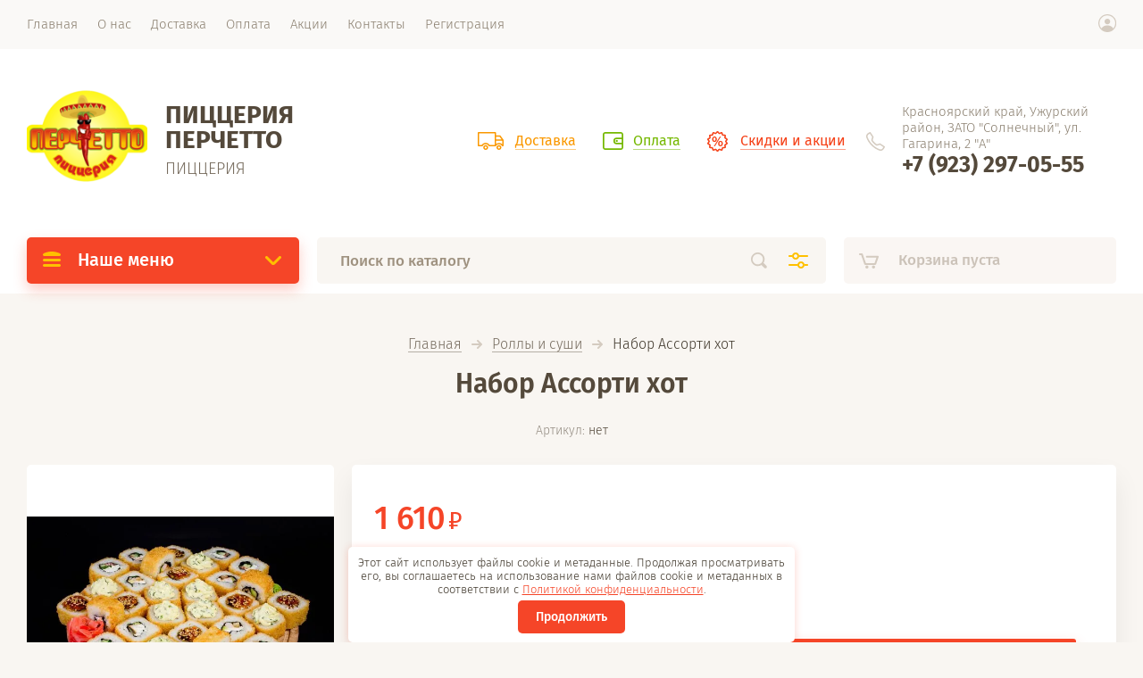

--- FILE ---
content_type: text/html; charset=utf-8
request_url: https://xn--24-mlca9bdira1c.xn--p1ai/magazin/product/nabor-assorti-khot
body_size: 14874
content:

			<!doctype html><html lang="ru" style="visibility: hidden;"><head><meta charset="utf-8"><meta name="robots" content="all"/><title>Набор Ассорти хот</title><meta name="description" content="Набор Ассорти хот"><meta name="keywords" content="Набор Ассорти хот"><meta name="SKYPE_TOOLBAR" content="SKYPE_TOOLBAR_PARSER_COMPATIBLE"><meta name="viewport" content="width=device-width, initial-scale=1.0, maximum-scale=1.0, user-scalable=no"><meta name="format-detection" content="telephone=no"><meta http-equiv="x-rim-auto-match" content="none"><link rel="stylesheet" href="/g/css/styles_articles_tpl.css"><link rel="stylesheet" href="/t/v1425/images/css/jq_ui.css"><link rel="stylesheet" href="/t/v1425/images/css/lightgallery.css"><script src="/g/libs/jquery/1.10.2/jquery.min.js"></script><script src="/g/libs/jqueryui/1.10.3/jquery-ui.min.js" charset="utf-8"></script><meta name="yandex-verification" content="a479d445bb5fad20" />
<meta name="yandex-verification" content="a479d445bb5fad20" />
<meta name="google-site-verification" content="7cq05aNAMQ49PH-Lm6f50sTap92f-fAC_CK4jccOtC4" />
<link rel='stylesheet' type='text/css' href='/shared/highslide-4.1.13/highslide.min.css'/>
<script type='text/javascript' src='/shared/highslide-4.1.13/highslide-full.packed.js'></script>
<script type='text/javascript'>
hs.graphicsDir = '/shared/highslide-4.1.13/graphics/';
hs.outlineType = null;
hs.showCredits = false;
hs.lang={cssDirection:'ltr',loadingText:'Загрузка...',loadingTitle:'Кликните чтобы отменить',focusTitle:'Нажмите чтобы перенести вперёд',fullExpandTitle:'Увеличить',fullExpandText:'Полноэкранный',previousText:'Предыдущий',previousTitle:'Назад (стрелка влево)',nextText:'Далее',nextTitle:'Далее (стрелка вправо)',moveTitle:'Передвинуть',moveText:'Передвинуть',closeText:'Закрыть',closeTitle:'Закрыть (Esc)',resizeTitle:'Восстановить размер',playText:'Слайд-шоу',playTitle:'Слайд-шоу (пробел)',pauseText:'Пауза',pauseTitle:'Приостановить слайд-шоу (пробел)',number:'Изображение %1/%2',restoreTitle:'Нажмите чтобы посмотреть картинку, используйте мышь для перетаскивания. Используйте клавиши вперёд и назад'};</script>

            <!-- 46b9544ffa2e5e73c3c971fe2ede35a5 -->
            <script src='/shared/s3/js/lang/ru.js'></script>
            <script src='/shared/s3/js/common.min.js'></script>
        <link rel='stylesheet' type='text/css' href='/shared/s3/css/calendar.css' /><link rel="icon" href="/favicon.ico" type="image/x-icon">

<!--s3_require-->
<link rel="stylesheet" href="/g/basestyle/1.0.1/user/user.css" type="text/css"/>
<link rel="stylesheet" href="/g/basestyle/1.0.1/user/user.red.css" type="text/css"/>
<script type="text/javascript" src="/g/basestyle/1.0.1/user/user.js" async></script>
<!--/s3_require-->
			
		
		
		
			<link rel="stylesheet" type="text/css" href="/g/shop2v2/default/css/theme.less.css">		
			<script type="text/javascript" src="/g/printme.js"></script>
		<script type="text/javascript" src="/g/shop2v2/default/js/tpl.js"></script>
		<script type="text/javascript" src="/g/shop2v2/default/js/baron.min.js"></script>
		
			<script type="text/javascript" src="/g/shop2v2/default/js/shop2.2.js"></script>
		
	<script type="text/javascript">shop2.init({"productRefs": {"700913861":{"sostav":{"5fdab81a1b58ae777495b3fdaa785f4b":["881406461"]}}},"apiHash": {"getPromoProducts":"464bf623827f74009aa0cbd67141a10b","getSearchMatches":"8b8ff2b4b83dd19870c132e2e2697e83","getFolderCustomFields":"5212b6b228ad6eae46556e61a16f25ed","getProductListItem":"926a8a06e97d425ff6c5d81bbf4696f9","cartAddItem":"9ce70dd2c5e65cde51e71d98abe69672","cartRemoveItem":"9997b009acc9a838871e00594e4975b4","cartUpdate":"6c252d09671b423e92a1bbadbfd49983","cartRemoveCoupon":"b5f2f4e9897b216e27194e1717088335","cartAddCoupon":"c61b2e00cda0390adb3effc1478a2997","deliveryCalc":"0f9d5f4f0fcce0397464745999f16228","printOrder":"03ddcea99ffb9fd51cb3926dcad82eb5","cancelOrder":"d77562353ba37bccd50b70802aab6b6e","cancelOrderNotify":"95b3571beb1ccdd24054be9de68ca287","repeatOrder":"fe32553f477fa16c54644a4145b38dd8","paymentMethods":"082377c07a53b6107f448a95556b3657","compare":"d2dedcdfd51b98ec96acd340e127baaf"},"hash": null,"verId": 2130815,"mode": "product","step": "","uri": "/magazin","IMAGES_DIR": "/d/","my": {"lazy_load_subpages":false,"price_fa_rouble":true},"shop2_cart_order_payments": 3,"cf_margin_price_enabled": 0,"maps_yandex_key":"","maps_google_key":""});</script>
<script src="http://api-maps.yandex.ru/2.0-stable/?load=package.full&lang=ru" type="text/javascript"></script><script src="/g/templates/shop2/2.71.2/js/owl_new_min.js" charset="utf-8"></script><script src="/g/templates/shop2/2.71.2/js/main.js" charset="utf-8"></script><link rel="stylesheet" href="/t/v1425/images/theme0/theme.scss.css"><!--[if lt IE 10]><script src="/g/libs/ie9-svg-gradient/0.0.1/ie9-svg-gradient.min.js"></script><script src="/g/libs/jquery-placeholder/2.0.7/jquery.placeholder.min.js"></script><script src="/g/libs/jquery-textshadow/0.0.1/jquery.textshadow.min.js"></script><script src="/g/s3/misc/ie/0.0.1/ie.js"></script><![endif]--><!--[if lt IE 9]><script src="/g/libs/html5shiv/html5.js"></script><![endif]--><link rel="stylesheet" href="/t/v1425/images/css/site.addons.scss.css"><link rel="stylesheet" href="/t/v1425/images/css/seo_optima_b.scss.css">
<script src="/t/v1425/images/js/seo_optima_b.js"></script>

<div class="cookies-warning cookies-block-js">
	<div class="cookies-warning__body">
		Этот сайт использует файлы cookie и метаданные. 
Продолжая просматривать его, вы соглашаетесь на использование нами файлов cookie и метаданных в соответствии 
с <a target="_blank" href="/politika-konfidencialnosti">Политикой конфиденциальности</a>. <br>
		<div class="cookies-warning__close gr-button-5 cookies-close-js">
			Продолжить
		</div>
	</div>
</div></head><body><div class="site_wrapper"><div class="site_shadow4"></div><div class="fixed_menu_mobile"><div class="fixed_mobile_close"></div><div class="mobile_cat_wrap"><ul class="mobile_menu menu-default"><li class="sublevel"><a class="has_sublayer" href="/magazin/folder/pitstsa">Пицца</a><ul><li class="parent-item"><a href="/magazin/folder/pitstsa">Пицца</a></li><li ><a href="/magazin/folder/pitstsa-1">Пицца</a></li><li ><a href="/magazin/folder/picca-22-sm">Пицца 22 см.</a></li><li ><a href="/magazin/folder/nabory">Наборы</a></li></ul></li><li ><a href="/magazin/folder/fast-fud">Фаст-фуд</a></li><li class="sublevel"><a class="has_sublayer" href="/magazin/folder/rolly-i-sushi">Роллы и суши</a><ul><li class="parent-item"><a href="/magazin/folder/rolly-i-sushi">Роллы и суши</a></li><li ><a href="/magazin/folder/traditsionnyye">Традиционные</a></li><li ><a href="/magazin/folder/zapechennyye">Запеченные</a></li><li ><a href="/magazin/folder/teplyye">Теплые</a></li><li ><a href="/magazin/folder/kaliforniya-rolly">Суши</a></li><li ><a href="/magazin/folder/firmennyye-rolly">Наборы</a></li></ul></li><li ><a href="/magazin/folder/zakuski">Закуски</a></li><li class="sublevel"><a class="has_sublayer" href="/magazin/folder/goryachiye-blyuda">Горячие блюда и гарниры</a><ul><li class="parent-item"><a href="/magazin/folder/goryachiye-blyuda">Горячие блюда и гарниры</a></li><li ><a href="/magazin/folder/shashlyki">Паста</a></li><li ><a href="/magazin/folder/blyuda-iz-myasa-i-ryby">Блюда из мяса</a></li><li ><a href="/magazin/folder/sousy">Соусы</a></li><li ><a href="/magazin/folder/kartofel">Гарниры</a></li></ul></li><li ><a href="/magazin/folder/salaty">Салаты</a></li><li ><a href="/magazin/folder/deserty">Десерты</a></li><li ><a href="/magazin/folder/napitki">Напитки</a></li></ul></div></div><header role="banner" class="site_header"><div class="site_menu_wr"><div class="site_menu_in clear-self"><div class="site_menu_bl" style="min-height: 55px;"><ul class="menu-default menu_top"><li class="opened active"><a href="/" ><span>Главная</span></a></li><li><a href="/o-nas" ><span>О нас</span></a><ul class="level-2"><li><a href="/otzyvy" ><span>Отзывы</span></a></li></ul></li><li><a href="/dostavka" ><span>Доставка</span></a></li><li><a href="/oplata" ><span>Оплата</span></a></li><li><a href="/aktsii" ><span>Акции</span></a></li><li><a href="/kontakty" ><span>Контакты</span></a></li><li><a href="/registraciya" ><span>Регистрация</span></a></li></ul></div><div class="cab_block_wr"><div class="cab_icon"></div><div class="shop2-block login-form ">
	<div class="block-title">
		<strong>Кабинет</strong>
		<span>&nbsp;</span>	</div>
	<div class="block-body">
					<form method="post" action="/registraciya">
				<input type="hidden" name="mode" value="login" />
				<div class="row">
					<label class="field text"><input placeholder="Логин" type="text" name="login" id="login" tabindex="1" value="" /></label>
				</div>
				<div class="row">
					<label class="field password"><input type="password" placeholder="Пароль" name="password" id="password" tabindex="2" value="" /></label>
				</div>
				<div class="row_button">
					<button type="submit" class="signin-btn" tabindex="3">Войти</button>
					<a href="/registraciya/forgot_password" class="forgot"><span>Забыли пароль?</span></a>
				</div>
				<a href="/registraciya/register" class="register"><span>Регистрация</span></a>
			<re-captcha data-captcha="recaptcha"
     data-name="captcha"
     data-sitekey="6LcOAacUAAAAAI2fjf6MiiAA8fkOjVmO6-kZYs8S"
     data-lang="ru"
     data-rsize="invisible"
     data-type="image"
     data-theme="light"></re-captcha></form>
						<div class="g-auth__row g-auth__social-min">
								



				
						<div class="g-form-field__title"><b>Также Вы можете войти через:</b></div>
			<div class="g-social">
																												<div class="g-social__row">
								<a href="/users/hauth/start/vkontakte?return_url=/magazin/product/nabor-assorti-khot" class="g-social__item g-social__item--vk-large" rel="nofollow">Vkontakte</a>
							</div>
																																						<!--noindex-->
							<a href="/users/hauth/start/yandex?return_url=/magazin/product/nabor-assorti-khot" class="g-social__item g-social__item--ya" rel="nofollow">Yandex</a>
						<!--/noindex-->
																
			</div>
			
		
	
			<div class="g-auth__personal-note">
									
			
							Я выражаю <a data-cke-saved-href="/registraciya/agreement" href="/registraciya/agreement" target="_blank">согласие на передачу и обработку персональных данных</a> в соответствии с <a data-cke-saved-href="/politika-konfidencialnosti" href="/politika-konfidencialnosti" target="_blank">Политикой конфиденциальности</a>
					</div>
				</div>
					
	</div>
</div></div></div></div><div class="site_header_in"><div class="site_l_block"><div class="site_logo_wr"><div class="site_logo"><a href="/"><img src="/thumb/2/2JgPJ331yC9-hSSg6yhR7Q/150c150/d/293033_6546.png" alt="" /></a></div></div><div class="site_l_wrap_in"><div class="site_name"><a href="/">ПИЦЦЕРИЯ ПЕРЧЕТТО</a></div><div class="site_desc"><a href="/">ПИЦЦЕРИЯ</a></div></div></div><div class="site_r_block mobile clear-self"><div class="top_ed_bl"><div class="top_bl_item"><a href="/dostavka"><span>Доставка</a></span></div><div class="top_bl_item"><a href="/oplata"><span>Оплата</a></span></div><div class="top_bl_item"><a href="/aktsii"><span>Скидки и акции</a></span></div></div><div class="top_contacts_bl"><div class="top_contacts_in"><div class="site_address">Красноярский край, Ужурский район, ЗАТО &quot;Солнечный&quot;, ул. Гагарина, 2 &quot;А&quot;</div><div class="site_phones"><div><a href="tel:+7 (923) 297-05-55">+7 (923) 297-05-55</a></div></div></div></div></div></div><div class="mobile_top_block"><div class="mobile_top_bl_in"><div class="top_ed_bl"><div class="top_bl_item"><a href="/dostavka"><span>Доставка</a></span></div><div class="top_bl_item"><a href="/oplata"><span>Оплата</a></span></div><div class="top_bl_item"><a href="/aktsii"><span>Скидки и акции</a></span></div></div></div></div><div class="fixed_panel_wrapper"><div class="fixed_panel_in"><div class="fixed_panel_wrap"><div class="cat_bl_wrap"><div class="cat_bl_title"><span></span>Наше меню</div><div class="left-nav"><div class="left-nav-inner desktop"><ul class="left-categor menu-default"><li><a  class="has" href="/magazin/folder/pitstsa">Пицца</a><ul><li><a href="/magazin/folder/pitstsa-1">Пицца</a></li><li><a href="/magazin/folder/picca-22-sm">Пицца 22 см.</a></li><li><a href="/magazin/folder/nabory">Наборы</a></li></ul></li><li><a  href="/magazin/folder/fast-fud">Фаст-фуд</a></li><li><a  class="has" href="/magazin/folder/rolly-i-sushi">Роллы и суши</a><ul><li><a href="/magazin/folder/traditsionnyye">Традиционные</a></li><li><a href="/magazin/folder/zapechennyye">Запеченные</a></li><li><a href="/magazin/folder/teplyye">Теплые</a></li><li><a href="/magazin/folder/kaliforniya-rolly">Суши</a></li><li><a href="/magazin/folder/firmennyye-rolly">Наборы</a></li></ul></li><li><a  href="/magazin/folder/zakuski">Закуски</a></li><li><a  class="has" href="/magazin/folder/goryachiye-blyuda">Горячие блюда и гарниры</a><ul><li><a href="/magazin/folder/shashlyki">Паста</a></li><li><a href="/magazin/folder/blyuda-iz-myasa-i-ryby">Блюда из мяса</a></li><li><a href="/magazin/folder/sousy">Соусы</a></li><li><a href="/magazin/folder/kartofel">Гарниры</a></li></ul></li><li><a  href="/magazin/folder/salaty">Салаты</a></li><li><a  href="/magazin/folder/deserty">Десерты</a></li><li><a  href="/magazin/folder/napitki">Напитки</a></li></ul></div></div></div><div class="search_bl_wrap"><div class="search_icon_mobile"></div><form action="/search" method="get"  class="search-form"><input name="search" type="text" class="search-text" onBlur="this.value=this.value==''?'Поиск по каталогу':this.value" onFocus="this.value=this.value=='Поиск по каталогу'?'':this.value;" value="Поиск по каталогу" /><input type="submit" class="search-button" value="" /><div class="search2_icon"></div><div class="search3_icon"></div><re-captcha data-captcha="recaptcha"
     data-name="captcha"
     data-sitekey="6LcOAacUAAAAAI2fjf6MiiAA8fkOjVmO6-kZYs8S"
     data-lang="ru"
     data-rsize="invisible"
     data-type="image"
     data-theme="light"></re-captcha></form>	
    
<div class="shop2-block search-form ">
	<div class="block-title">
		<strong>Расширенный поиск</strong>
		<span>&nbsp;</span>
	</div>
	<div class="block-body">
		<form action="/magazin/search" enctype="multipart/form-data">
			<input type="hidden" name="sort_by" value=""/>
			
							<div class="row first">
					<div class="row_title">Цена, <span class="rub"></span></div>
					<div class="row_body type_float">
						<label><input placeholder="от" name="s[price][min]" type="text" size="5" class="small" value="" oninput="this.value = this.value.replace (/\D/, '')"  /></label>
						<span class="delimetr"></span>
						<label><input placeholder="до" name="s[price][max]" type="text" size="5" class="small" value="" oninput="this.value = this.value.replace (/\D/, '')"  /></label>
					</div>
				</div>
			
							<div class="row">
					<label class="row_title" for="shop2-name">Название:</label>
					<div class="row_body">
						<input type="text" name="s[name]" size="20" id="shop2-name" value="" />
					</div>
				</div>
			
							<div class="row">
					<label class="row_title" for="shop2-article">Артикул:</label>
					<div class="row_body">
						<input type="text" name="s[article]" id="shop2-article" value="" />
					</div>
				</div>
			
							<div class="row">
					<label class="row_title" for="shop2-text">Текст:</label>
					<div class="row_body">
						<input type="text" name="search_text" size="20" id="shop2-text"  value="" />
					</div>
				</div>
			
			
							<div class="row">
					<div class="row_title">Выберите категорию:</div>
					<div class="row_body">
						<select name="s[folder_id]" id="s[folder_id]">
							<option value="">Все</option>
																																                            <option value="281207861" >
		                                 Пицца
		                            </option>
		                        																	                            <option value="290303661" >
		                                &raquo; Пицца
		                            </option>
		                        																	                            <option value="50822051" >
		                                &raquo; Пицца 22 см.
		                            </option>
		                        																	                            <option value="263267306" >
		                                &raquo; Наборы
		                            </option>
		                        																	                            <option value="281212261" >
		                                 Фаст-фуд
		                            </option>
		                        																	                            <option value="281208061" >
		                                 Роллы и суши
		                            </option>
		                        																	                            <option value="281209861" >
		                                &raquo; Традиционные
		                            </option>
		                        																	                            <option value="426431261" >
		                                &raquo; Запеченные
		                            </option>
		                        																	                            <option value="281210061" >
		                                &raquo; Теплые
		                            </option>
		                        																	                            <option value="281210261" >
		                                &raquo; Суши
		                            </option>
		                        																	                            <option value="281210461" >
		                                &raquo; Наборы
		                            </option>
		                        																	                            <option value="292760061" >
		                                 Закуски
		                            </option>
		                        																	                            <option value="281211261" >
		                                 Горячие блюда и гарниры
		                            </option>
		                        																	                            <option value="281212061" >
		                                &raquo; Паста
		                            </option>
		                        																	                            <option value="281212661" >
		                                &raquo; Блюда из мяса
		                            </option>
		                        																	                            <option value="281211861" >
		                                &raquo; Соусы
		                            </option>
		                        																	                            <option value="281213061" >
		                                &raquo; Гарниры
		                            </option>
		                        																	                            <option value="281211461" >
		                                 Салаты
		                            </option>
		                        																	                            <option value="281208461" >
		                                 Десерты
		                            </option>
		                        																	                            <option value="281208261" >
		                                 Напитки
		                            </option>
		                        													</select>
					</div>
				</div>

				<div id="shop2_search_custom_fields"></div>
			
						
							<div class="row">
					<div class="row_title">Производитель:</div>
					<div class="row_body">
						<select name="s[vendor_id]">
							<option value="">Все</option>          
		                    		                        <option value="68514061" >Acme</option>
		                    		                        <option value="68514261" >Agent Provocateur</option>
		                    		                        <option value="68514461" >AMD</option>
		                    		                        <option value="68514661" >ANTA</option>
		                    		                        <option value="68514861" >Antonio Banderas</option>
		                    		                        <option value="68515061" >Armand Basi</option>
		                    		                        <option value="68515261" >Borjomi</option>
		                    		                        <option value="68515461" >BTC</option>
		                    		                        <option value="68515661" >Burberry</option>
		                    		                        <option value="68515861" >Coca-Cola</option>
		                    		                        <option value="68516061" >Defender</option>
		                    		                        <option value="68516261" >Dell</option>
		                    		                        <option value="68516461" >Disney</option>
		                    		                        <option value="68516661" >El Tempo</option>
		                    		                        <option value="68516861" >Evian</option>
		                    		                        <option value="68517061" >GEOX</option>
		                    		                        <option value="68517261" >H.E.BY MANGO</option>
		                    		                        <option value="68517461" >HP</option>
		                    		                        <option value="68517661" >INTEL</option>
		                    		                        <option value="68517861" >J-7</option>
		                    		                        <option value="68518061" >KangaROOS</option>
		                    		                        <option value="68518261" >Lenovo</option>
		                    		                        <option value="68518461" >LG</option>
		                    		                        <option value="68518661" >Logitech</option>
		                    		                        <option value="68518861" >NOVA</option>
		                    		                        <option value="68519061" >Parity</option>
		                    		                        <option value="68519261" >Pepsi</option>
		                    		                        <option value="68519461" >Renaissance</option>
		                    		                        <option value="68519661" >Rich</option>
		                    		                        <option value="68519861" >Rubber Duck</option>
		                    		                        <option value="68520061" >Samsung</option>
		                    		                        <option value="68520261" >Sony</option>
		                    		                        <option value="68520461" >Sven</option>
		                    		                        <option value="68520661" >Targus</option>
		                    		                        <option value="68520861" >THOMAS MUNZ</option>
		                    		                        <option value="68521061" >Vitacci</option>
		                    		                        <option value="68521261" >Добрый</option>
		                    		                        <option value="68521461" >ЖК «Донской Олимп»</option>
		                    		                        <option value="68521661" >ЖК «Купавино»</option>
		                    		                        <option value="68521861" >ЖК «Светолюбово»</option>
		                    		                        <option value="68522061" >ЖК «Фортис»</option>
		                    		                        <option value="68522261" >ЖК «Центральный»</option>
		                    		                        <option value="68522461" >Обувь для всех ЛТД</option>
		                    		                        <option value="68522661" >ОбувьТрейд</option>
		                    		                        <option value="68522861" >ООО &quot;Объединенная Водная Компания&quot;</option>
		                    		                        <option value="68523061" >Святой Источник</option>
		                    		                        <option value="68523261" >ТК Универсум</option>
		                    						</select>
					</div>
				</div>
						
											    <div class="row">
				        <div class="row_title">тест:</div>
				        <div class="row_body">
				            				            <select name="s[flags][302861]">
					            <option value="">Все</option>
					            <option value="1">да</option>
					            <option value="0">нет</option>
					        </select>
				        </div>
				    </div>
		    												    <div class="row">
				        <div class="row_title">Новинка:</div>
				        <div class="row_body">
				            				            <select name="s[flags][2]">
					            <option value="">Все</option>
					            <option value="1">да</option>
					            <option value="0">нет</option>
					        </select>
				        </div>
				    </div>
		    												    <div class="row">
				        <div class="row_title">Спецпредложение:</div>
				        <div class="row_body">
				            				            <select name="s[flags][1]">
					            <option value="">Все</option>
					            <option value="1">да</option>
					            <option value="0">нет</option>
					        </select>
				        </div>
				    </div>
		    				
							<div class="row">
					<div class="row_title">Результатов на странице:</div>
					<div class="row_body">
						<select name="s[products_per_page]">
											            					            					            <option value="5">5</option>
				            					            					            <option value="20">20</option>
				            					            					            <option value="35">35</option>
				            					            					            <option value="50">50</option>
				            					            					            <option value="65">65</option>
				            					            					            <option value="80">80</option>
				            					            					            <option value="95">95</option>
				            						</select>
					</div>
				</div>
			
			<div class="row button">
				<button type="submit" class="search_btn">Найти</button>
			</div>
		<re-captcha data-captcha="recaptcha"
     data-name="captcha"
     data-sitekey="6LcOAacUAAAAAI2fjf6MiiAA8fkOjVmO6-kZYs8S"
     data-lang="ru"
     data-rsize="invisible"
     data-type="image"
     data-theme="light"></re-captcha></form>
	</div>
</div><!-- Search Form --><div class="site_shadow"></div></div><div class="cart_bl_wrap">
<div id="shop2-cart-preview">
		<div class="cart_icon"></div>
	<div class="cart_block empty_cart">
					Корзина пуста
			</div>
	</div>
</div><div class="cab_icon_mobile"></div><div class="site_shadow2"></div><div class="site_shadow3"></div></div></div></div></header> <!-- .site-header --><div class="site_container"><main role="main" class="site_main"><div class="site_main_inner">
<div class="site-path" data-url="/"><a href="/">Главная</a>  <span></span>  <a href="/magazin/folder/rolly-i-sushi">Роллы и суши</a>  <span></span>  Набор Ассорти хот</div><h1 class="product">Набор Ассорти хот</h1>	
		<div class="shop2-cookies-disabled shop2-warning hide"></div>
			
	
	
		
							
			
							
			
							
			
		
							
<div class="prod_article_wrap">
	
	
					
	
	
					<div class="shop2-product-article"><span>Артикул:</span> нет</div>
	
	</div>


<form 
	method="post" 
	action="/magazin?mode=cart&amp;action=add" 
	accept-charset="utf-8"
	class="shop2-product">

	<input type="hidden" name="kind_id" value="881406461"/>
	<input type="hidden" name="product_id" value="700913861"/>
	<input type="hidden" name="meta" value='{&quot;sostav&quot;:&quot;\u0420\u043e\u043b\u043b\u044b \u0413\u0443\u0440\u043c\u0435, \u0425\u0430\u043c\u0430\u043d\u0438\u0448\u0438, \u042d\u0431\u0438 \u0445\u043e\u0442 \u043c\u0430\u043a\u0438, \u0423\u043d\u0430\u0433\u0438 \u0442\u0435\u043c\u043f\u0443\u0440\u0430&quot;}'/>

	<div class="product_side_l">
		<div class="product_labels">
																	</div>
		<div class="product_slider">
			<div class="product_slider_item">
				<div class="product_image">
										<a href="/d/assorti_khot.jpg">
						<img src="/thumb/2/3TWJnNTT6CG2qqdS28Mp8w/630r630/d/assorti_khot.jpg" alt="Набор Ассорти хот" title="Набор Ассорти хот" />
					</a>
									</div>
			</div>
					</div>
		<div class="product_slider_thumbs">
			<div class="product_thumbs_item">
				<div class="product_image">
										<a href="javascript:void(0);">
						<img src="/thumb/2/OfydKt2aVFE2EJjtdtX02A/124r124/d/assorti_khot.jpg" alt="Набор Ассорти хот" title="Набор Ассорти хот" />
					</a>
									</div>
			</div>
					</div>
	</div>
	<div class="product_side_r">
		<div class="side_r_top">
			<div class="side_top_left">
				<div class="product_name">Набор Ассорти хот</div>
				
	
					
	
	
					<div class="shop2-product-article"><span>Артикул:</span> нет</div>
	
				</div>
			<div class="side_top_right">
					
	

	 
			</div>
		</div>
		<div class="side_r_mid">
			<div class="side_mid_left">
									<div class="product-price">
							
							<div class="price-current">
		<strong>1&nbsp;610</strong> <span class="rub_black"></span>			</div>
					</div>
							</div>
											</div>

		<div class="product_details">
			
 	
			
				
	
	
	
		</div>
		
			<div class="product-compare">
			<label>
				<input type="checkbox" value="881406461"/>
				Сравнить
			</label>
		</div>
		
		<div class="side_r_bot">
							
				

	<div class="product-amount" style="flex-wrap: wrap;">
					<div class="amount-title">Кол-во</div>
				
			<div class="shop2-product-amount">
				<button type="button" class="amount-minus">&#8722;</button><input type="text" name="amount" data-kind="881406461"  data-min="1" data-multiplicity="" maxlength="4" value="1" /><button type="button" class="amount-plus">&#43;</button>
			</div>
						</div>
				
						<div class="product_buttons">
									
			<button class="shop_product_button type-3 buy" type="submit">
			<span>Купить</span>
		</button>
	

<input type="hidden" value="Набор Ассорти хот" name="product_name" />
<input type="hidden" value="https://xn--24-mlca9bdira1c.xn--p1ai/magazin/product/nabor-assorti-khot" name="product_link" />												<div class="buy-one-click-wr">
					<a class="buy-one-click" href="#">Купить в 1 клик</a>
				</div>
	                        </div>
		</div>
					<div class="yashare">
				<script src="https://yastatic.net/es5-shims/0.0.2/es5-shims.min.js"></script>
				<script src="https://yastatic.net/share2/share.js"></script>
				<div class="ya-share2" data-services="messenger,vkontakte,odnoklassniki,telegram,viber,whatsapp"></div>
			</div>
			</div>
<re-captcha data-captcha="recaptcha"
     data-name="captcha"
     data-sitekey="6LcOAacUAAAAAI2fjf6MiiAA8fkOjVmO6-kZYs8S"
     data-lang="ru"
     data-rsize="invisible"
     data-type="image"
     data-theme="light"></re-captcha></form><!-- Product -->

	



	<div id="product_tabs" class="shop-product-tabs">
					<ul class="shop-product-tabs">
				<div class="shop_tabs_in">
					<li class="active-tab"><a href="#shop2-tabs-1">Параметры</a></li><li ><a href="#shop2-tabs-2">Описание</a></li><li ><a href="#shop2-tabs-01"><span>Отзывы</span></a></li>
				</div>
			</ul>

						<div class="shop-product-desc">
				
								<div class="desc-area active-area" id="shop2-tabs-1">
					<div class="shop2-product-params"><div class="tab_param_item odd"><div class="tab_param_title">Состав</div><div class="tab_param_body">Роллы Гурме, Хаманиши, Эби хот маки, Унаги темпура</div></div></div>
					<div class="shop2-clear-container"></div>
				</div>
				
								<div class="desc-area " id="shop2-tabs-2">
					Роллы Гурме, Хаманиши, Эби хот маки, Унаги темпура
					<div class="shop2-clear-container"></div>
				</div>
								
								
				
																						
				
								<div class="desc-area " id="shop2-tabs-01">
                    	
	
				
		
			<div class="tpl-block-header">Оставьте отзыв</div>

			<div class="tpl-info">
				Заполните обязательные поля <span class="tpl-required">*</span>.
			</div>

			<form method="post" class="tpl-form comments_form">
															<input type="hidden" name="comment_id" value="" />
														
						<div class="tpl-field">
							<label class="tpl-title">
								Имя:
																	<span class="tpl-required">*</span>
																							</label>

							<div class="tpl-value">
																	<input type="text" size="40" name="author_name"   />
															</div>

							
						</div>
														
						<div class="tpl-field">
							<label class="tpl-title">
								E-mail:
																							</label>

							<div class="tpl-value">
																	<input type="text" size="40" name="author"   />
															</div>

							
						</div>
														
						<div class="tpl-field">
							<label class="tpl-title">
								Комментарий:
																	<span class="tpl-required">*</span>
																							</label>

							<div class="tpl-value">
																	<textarea cols="55" rows="10" name="text"></textarea>
															</div>

							
						</div>
														
						<div class="tpl-field">
							<label class="tpl-title">
								Оценка:
																	<span class="tpl-required">*</span>
																							</label>

							<div class="tpl-value">
								
																			<div class="tpl-stars">
											<span></span>
											<span></span>
											<span></span>
											<span></span>
											<span></span>
											<input name="rating" type="hidden" value="0" />
										</div>
									
															</div>

							
						</div>
																				<div class="tpl-checkbox">
					    <label>
					        <input type="checkbox" name="personal_data" value="1"  />
					    </label>
					    <span>
						    <span>Я выражаю <a href="/registraciya/agreement">согласие на передачу и обработку персональных данных</a> 
						            в соответствии с <a href="/politika-konfidencialnosti">Политикой конфиденциальности</a> 
						    <span class="field-required-mark"> *</span></span>                                              
						</span>
					    </div>
					    					    					    <br />
					    <br />
									
				<div class="tpl-field">
					<input type="submit" class="tpl-button tpl-button-big" value="Отправить" />
				</div>

			<re-captcha data-captcha="recaptcha"
     data-name="captcha"
     data-sitekey="6LcOAacUAAAAAI2fjf6MiiAA8fkOjVmO6-kZYs8S"
     data-lang="ru"
     data-rsize="invisible"
     data-type="image"
     data-theme="light"></re-captcha></form>
		
	                    <div class="shop2-clear-container"></div>
                </div>
                			</div><!-- Product Desc -->
		
				<div class="shop2-clear-container"></div>
	</div>

	
			<div class="shop2_collections_wrap">
			<div class="shop2_collection_header">
				<span>
											Рекомендуемые
									</span>
			</div>
			<div class="shop2-group-kinds">
										
<div class="shop-kind-item">
	<form method="post" action="/magazin?mode=cart&amp;action=add" accept-charset="utf-8">
			<input type="hidden" name="kind_id" value="901023061" />
			<input type="hidden" name="product_id" value="718470061" />
			<input type="hidden" name="meta" value="null" />
			<input type="hidden" name="amount" value="1" />

			<div class="kind-image">
								<a href="/magazin/product/teplyy-salat-s-kuritsey"><img src="/thumb/2/Ein2gyJqqZAkboRgtajwqQ/330r330/d/salat_s_kuritsey.jpg" alt="Теплый салат с курицей" title="Теплый салат с курицей" /></a>
				<div class="verticalMiddle"></div>
							</div>
			<div class="kind-details">
				<div class="kind_det_top">
					<div class="kind-name"><a href="/magazin/product/teplyy-salat-s-kuritsey">Теплый салат с курицей</a></div>
						            </div>
									<div class="kind-price">
						<div class="product_price">
								
								<div class="price-current">
		<strong>325</strong> <span class="rub_black"></span>			</div>
						</div>
							
			<button class="shop_product_button type-2 buy" type="submit">
			<span>Купить</span>
		</button>
	

<input type="hidden" value="Теплый салат с курицей" name="product_name" />
<input type="hidden" value="https://xn--24-mlca9bdira1c.xn--p1ai/magazin/product/teplyy-salat-s-kuritsey" name="product_link" />					</div>
							</div>
			
	<re-captcha data-captcha="recaptcha"
     data-name="captcha"
     data-sitekey="6LcOAacUAAAAAI2fjf6MiiAA8fkOjVmO6-kZYs8S"
     data-lang="ru"
     data-rsize="invisible"
     data-type="image"
     data-theme="light"></re-captcha></form>
</div>										
<div class="shop-kind-item">
	<form method="post" action="/magazin?mode=cart&amp;action=add" accept-charset="utf-8">
			<input type="hidden" name="kind_id" value="832695861" />
			<input type="hidden" name="product_id" value="658347861" />
			<input type="hidden" name="meta" value="null" />
			<input type="hidden" name="amount" value="1" />

			<div class="kind-image">
								<a href="/magazin/product/salat-palchiki-oblizhesh"><img src="/thumb/2/D0H1eOcegqP6zWNdhRUd4Q/330r330/d/grecheskiy.jpg" alt="Салат ГРЕЧЕСКИЙ" title="Салат ГРЕЧЕСКИЙ" /></a>
				<div class="verticalMiddle"></div>
							</div>
			<div class="kind-details">
				<div class="kind_det_top">
					<div class="kind-name"><a href="/magazin/product/salat-palchiki-oblizhesh">Салат ГРЕЧЕСКИЙ</a></div>
						            </div>
									<div class="kind-price">
						<div class="product_price">
								
								<div class="price-current">
		<strong>315</strong> <span class="rub_black"></span>			</div>
						</div>
							
			<button class="shop_product_button type-2 buy" type="submit">
			<span>Купить</span>
		</button>
	

<input type="hidden" value="Салат ГРЕЧЕСКИЙ" name="product_name" />
<input type="hidden" value="https://xn--24-mlca9bdira1c.xn--p1ai/magazin/product/salat-palchiki-oblizhesh" name="product_link" />					</div>
							</div>
			
	<re-captcha data-captcha="recaptcha"
     data-name="captcha"
     data-sitekey="6LcOAacUAAAAAI2fjf6MiiAA8fkOjVmO6-kZYs8S"
     data-lang="ru"
     data-rsize="invisible"
     data-type="image"
     data-theme="light"></re-captcha></form>
</div>										
<div class="shop-kind-item">
	<form method="post" action="/magazin?mode=cart&amp;action=add" accept-charset="utf-8">
			<input type="hidden" name="kind_id" value="900825861" />
			<input type="hidden" name="product_id" value="718324661" />
			<input type="hidden" name="meta" value="null" />
			<input type="hidden" name="amount" value="1" />

			<div class="kind-image">
								<a href="/magazin/product/kislo-sladkiy-sous"><img src="/thumb/2/z7K7y_xHSGOvofWaaH4HdQ/330r330/d/kislo-sladkiy-originalnyy-348x350.png" alt="КИСЛО-СЛАДКИЙ СОУС" title="КИСЛО-СЛАДКИЙ СОУС" /></a>
				<div class="verticalMiddle"></div>
							</div>
			<div class="kind-details">
				<div class="kind_det_top">
					<div class="kind-name"><a href="/magazin/product/kislo-sladkiy-sous">КИСЛО-СЛАДКИЙ СОУС</a></div>
						            </div>
									<div class="kind-price">
						<div class="product_price">
								
								<div class="price-current">
		<strong>45</strong> <span class="rub_black"></span>			</div>
						</div>
							
			<button class="shop_product_button type-2 buy" type="submit">
			<span>Купить</span>
		</button>
	

<input type="hidden" value="КИСЛО-СЛАДКИЙ СОУС" name="product_name" />
<input type="hidden" value="https://xn--24-mlca9bdira1c.xn--p1ai/magazin/product/kislo-sladkiy-sous" name="product_link" />					</div>
							</div>
			
	<re-captcha data-captcha="recaptcha"
     data-name="captcha"
     data-sitekey="6LcOAacUAAAAAI2fjf6MiiAA8fkOjVmO6-kZYs8S"
     data-lang="ru"
     data-rsize="invisible"
     data-type="image"
     data-theme="light"></re-captcha></form>
</div>										
<div class="shop-kind-item">
	<form method="post" action="/magazin?mode=cart&amp;action=add" accept-charset="utf-8">
			<input type="hidden" name="kind_id" value="832697861" />
			<input type="hidden" name="product_id" value="658349861" />
			<input type="hidden" name="meta" value="null" />
			<input type="hidden" name="amount" value="1" />

			<div class="kind-image">
								<a href="/magazin/product/sous-soyevyy"><img src="/thumb/2/lhAwLyzL_RhWjeG8rORQCg/330r330/d/chesnochnyy.jpg" alt="СОУС ЧЕСНОЧНЫЙ" title="СОУС ЧЕСНОЧНЫЙ" /></a>
				<div class="verticalMiddle"></div>
							</div>
			<div class="kind-details">
				<div class="kind_det_top">
					<div class="kind-name"><a href="/magazin/product/sous-soyevyy">СОУС ЧЕСНОЧНЫЙ</a></div>
						            </div>
									<div class="kind-price">
						<div class="product_price">
								
								<div class="price-current">
		<strong>45</strong> <span class="rub_black"></span>			</div>
						</div>
							
			<button class="shop_product_button type-2 buy" type="submit">
			<span>Купить</span>
		</button>
	

<input type="hidden" value="СОУС ЧЕСНОЧНЫЙ" name="product_name" />
<input type="hidden" value="https://xn--24-mlca9bdira1c.xn--p1ai/magazin/product/sous-soyevyy" name="product_link" />					</div>
							</div>
			
	<re-captcha data-captcha="recaptcha"
     data-name="captcha"
     data-sitekey="6LcOAacUAAAAAI2fjf6MiiAA8fkOjVmO6-kZYs8S"
     data-lang="ru"
     data-rsize="invisible"
     data-type="image"
     data-theme="light"></re-captcha></form>
</div>										
<div class="shop-kind-item">
	<form method="post" action="/magazin?mode=cart&amp;action=add" accept-charset="utf-8">
			<input type="hidden" name="kind_id" value="832696061" />
			<input type="hidden" name="product_id" value="658348061" />
			<input type="hidden" name="meta" value="null" />
			<input type="hidden" name="amount" value="1" />

			<div class="kind-image">
								<a href="/magazin/product/salat-tsezar"><img src="/thumb/2/_qXbalF2xbY5u3jMGBM-rA/330r330/d/tsezar_salat.jpg" alt="Салат ЦЕЗАРЬ" title="Салат ЦЕЗАРЬ" /></a>
				<div class="verticalMiddle"></div>
							</div>
			<div class="kind-details">
				<div class="kind_det_top">
					<div class="kind-name"><a href="/magazin/product/salat-tsezar">Салат ЦЕЗАРЬ</a></div>
						            </div>
									<div class="kind-price">
						<div class="product_price">
								
								<div class="price-current">
		<strong>380</strong> <span class="rub_black"></span>			</div>
						</div>
							
			<button class="shop_product_button type-2 buy" type="submit">
			<span>Купить</span>
		</button>
	

<input type="hidden" value="Салат ЦЕЗАРЬ" name="product_name" />
<input type="hidden" value="https://xn--24-mlca9bdira1c.xn--p1ai/magazin/product/salat-tsezar" name="product_link" />					</div>
							</div>
			
	<re-captcha data-captcha="recaptcha"
     data-name="captcha"
     data-sitekey="6LcOAacUAAAAAI2fjf6MiiAA8fkOjVmO6-kZYs8S"
     data-lang="ru"
     data-rsize="invisible"
     data-type="image"
     data-theme="light"></re-captcha></form>
</div>										
<div class="shop-kind-item">
	<form method="post" action="/magazin?mode=cart&amp;action=add" accept-charset="utf-8">
			<input type="hidden" name="kind_id" value="900823461" />
			<input type="hidden" name="product_id" value="718322261" />
			<input type="hidden" name="meta" value="null" />
			<input type="hidden" name="amount" value="1" />

			<div class="kind-image">
								<a href="/magazin/product/ketchup"><img src="/thumb/2/oA7ww24yW8Q5XvTq-qQXBA/330r330/d/ketchup.png" alt="КЕТЧУП" title="КЕТЧУП" /></a>
				<div class="verticalMiddle"></div>
							</div>
			<div class="kind-details">
				<div class="kind_det_top">
					<div class="kind-name"><a href="/magazin/product/ketchup">КЕТЧУП</a></div>
						            </div>
									<div class="kind-price">
						<div class="product_price">
								
								<div class="price-current">
		<strong>45</strong> <span class="rub_black"></span>			</div>
						</div>
							
			<button class="shop_product_button type-2 buy" type="submit">
			<span>Купить</span>
		</button>
	

<input type="hidden" value="КЕТЧУП" name="product_name" />
<input type="hidden" value="https://xn--24-mlca9bdira1c.xn--p1ai/magazin/product/ketchup" name="product_link" />					</div>
							</div>
			
	<re-captcha data-captcha="recaptcha"
     data-name="captcha"
     data-sitekey="6LcOAacUAAAAAI2fjf6MiiAA8fkOjVmO6-kZYs8S"
     data-lang="ru"
     data-rsize="invisible"
     data-type="image"
     data-theme="light"></re-captcha></form>
</div>							</div>
		</div>
				<div class="shop2_collections_wrap">
			<div class="shop2_collection_header">
				<span>
											Похожие
									</span>
			</div>
			<div class="shop2-group-kinds">
										
<div class="shop-kind-item">
	<form method="post" action="/magazin?mode=cart&amp;action=add" accept-charset="utf-8">
			<input type="hidden" name="kind_id" value="891719261" />
			<input type="hidden" name="product_id" value="709715661" />
			<input type="hidden" name="meta" value="null" />
			<input type="hidden" name="amount" value="1" />

			<div class="kind-image">
								<a href="/magazin/product/lava-lyuks"><img src="/thumb/2/Xxku-sl-4bLBtsSGfs6Ilw/330r330/d/lava_lyuks.jpg" alt="Лава люкс" title="Лава люкс" /></a>
				<div class="verticalMiddle"></div>
							</div>
			<div class="kind-details">
				<div class="kind_det_top">
					<div class="kind-name"><a href="/magazin/product/lava-lyuks">Лава люкс</a></div>
						            </div>
									<div class="kind-price">
						<div class="product_price">
								
								<div class="price-current">
		<strong>425</strong> <span class="rub_black"></span>			</div>
						</div>
							
			<button class="shop_product_button type-2 buy" type="submit">
			<span>Купить</span>
		</button>
	

<input type="hidden" value="Лава люкс" name="product_name" />
<input type="hidden" value="https://xn--24-mlca9bdira1c.xn--p1ai/magazin/product/lava-lyuks" name="product_link" />					</div>
							</div>
			
	<re-captcha data-captcha="recaptcha"
     data-name="captcha"
     data-sitekey="6LcOAacUAAAAAI2fjf6MiiAA8fkOjVmO6-kZYs8S"
     data-lang="ru"
     data-rsize="invisible"
     data-type="image"
     data-theme="light"></re-captcha></form>
</div>										
<div class="shop-kind-item">
	<form method="post" action="/magazin?mode=cart&amp;action=add" accept-charset="utf-8">
			<input type="hidden" name="kind_id" value="891861861" />
			<input type="hidden" name="product_id" value="709815061" />
			<input type="hidden" name="meta" value="null" />
			<input type="hidden" name="amount" value="1" />

			<div class="kind-image">
								<a href="/magazin/product/ebi-khot-maki"><img src="/thumb/2/VWkRfW9mh1C4c2HK_mYKAg/330r330/d/ebi_maki.jpg" alt="Эби хот маки" title="Эби хот маки" /></a>
				<div class="verticalMiddle"></div>
							</div>
			<div class="kind-details">
				<div class="kind_det_top">
					<div class="kind-name"><a href="/magazin/product/ebi-khot-maki">Эби хот маки</a></div>
						            </div>
									<div class="kind-price">
						<div class="product_price">
								
								<div class="price-current">
		<strong>450</strong> <span class="rub_black"></span>			</div>
						</div>
							
			<button class="shop_product_button type-2 buy" type="submit">
			<span>Купить</span>
		</button>
	

<input type="hidden" value="Эби хот маки" name="product_name" />
<input type="hidden" value="https://xn--24-mlca9bdira1c.xn--p1ai/magazin/product/ebi-khot-maki" name="product_link" />					</div>
							</div>
			
	<re-captcha data-captcha="recaptcha"
     data-name="captcha"
     data-sitekey="6LcOAacUAAAAAI2fjf6MiiAA8fkOjVmO6-kZYs8S"
     data-lang="ru"
     data-rsize="invisible"
     data-type="image"
     data-theme="light"></re-captcha></form>
</div>										
<div class="shop-kind-item">
	<form method="post" action="/magazin?mode=cart&amp;action=add" accept-charset="utf-8">
			<input type="hidden" name="kind_id" value="1294651505" />
			<input type="hidden" name="product_id" value="1000942305" />
			<input type="hidden" name="meta" value="null" />
			<input type="hidden" name="amount" value="1" />

			<div class="kind-image">
								<a href="/magazin/product/roll-ebi-maki-grin"><img src="/thumb/2/cQ5X9HOEYzyzX6YKrQGefg/330r330/d/62e69f22-9adb-483b-958f-07136cb775b2.jpg" alt="Эби маки грин" title="Эби маки грин" /></a>
				<div class="verticalMiddle"></div>
							</div>
			<div class="kind-details">
				<div class="kind_det_top">
					<div class="kind-name"><a href="/magazin/product/roll-ebi-maki-grin">Эби маки грин</a></div>
						            </div>
									<div class="kind-price">
						<div class="product_price">
								
								<div class="price-current">
		<strong>385</strong> <span class="rub_black"></span>			</div>
						</div>
							
			<button class="shop_product_button type-2 buy" type="submit">
			<span>Купить</span>
		</button>
	

<input type="hidden" value="Эби маки грин" name="product_name" />
<input type="hidden" value="https://xn--24-mlca9bdira1c.xn--p1ai/magazin/product/roll-ebi-maki-grin" name="product_link" />					</div>
							</div>
			
	<re-captcha data-captcha="recaptcha"
     data-name="captcha"
     data-sitekey="6LcOAacUAAAAAI2fjf6MiiAA8fkOjVmO6-kZYs8S"
     data-lang="ru"
     data-rsize="invisible"
     data-type="image"
     data-theme="light"></re-captcha></form>
</div>										
<div class="shop-kind-item">
	<form method="post" action="/magazin?mode=cart&amp;action=add" accept-charset="utf-8">
			<input type="hidden" name="kind_id" value="1293851105" />
			<input type="hidden" name="product_id" value="1000193305" />
			<input type="hidden" name="meta" value="null" />
			<input type="hidden" name="amount" value="1" />

			<div class="kind-image">
								<a href="/magazin/product/roll-spajsi-krab-tempura"><img src="/thumb/2/NMuE1sITg_QHoTcxPXCwpg/330r330/d/2520b5ef-48db-455c-9afa-ad2bedf1aeeb.jpg" alt="Спайси краб темпура" title="Спайси краб темпура" /></a>
				<div class="verticalMiddle"></div>
							</div>
			<div class="kind-details">
				<div class="kind_det_top">
					<div class="kind-name"><a href="/magazin/product/roll-spajsi-krab-tempura">Спайси краб темпура</a></div>
						            </div>
									<div class="kind-price">
						<div class="product_price">
								
								<div class="price-current">
		<strong>340</strong> <span class="rub_black"></span>			</div>
						</div>
							
			<button class="shop_product_button type-2 buy" type="submit">
			<span>Купить</span>
		</button>
	

<input type="hidden" value="Спайси краб темпура" name="product_name" />
<input type="hidden" value="https://xn--24-mlca9bdira1c.xn--p1ai/magazin/product/roll-spajsi-krab-tempura" name="product_link" />					</div>
							</div>
			
	<re-captcha data-captcha="recaptcha"
     data-name="captcha"
     data-sitekey="6LcOAacUAAAAAI2fjf6MiiAA8fkOjVmO6-kZYs8S"
     data-lang="ru"
     data-rsize="invisible"
     data-type="image"
     data-theme="light"></re-captcha></form>
</div>										
<div class="shop-kind-item">
	<form method="post" action="/magazin?mode=cart&amp;action=add" accept-charset="utf-8">
			<input type="hidden" name="kind_id" value="889553461" />
			<input type="hidden" name="product_id" value="708359061" />
			<input type="hidden" name="meta" value="null" />
			<input type="hidden" name="amount" value="1" />

			<div class="kind-image">
								<a href="/magazin/product/syake-avokado-maki"><img src="/thumb/2/G-9UfLJlk_zLW1SrouOWrg/330r330/d/111syake-kyuri-maki-130gr.jpg" alt="Сяке авокадо маки" title="Сяке авокадо маки" /></a>
				<div class="verticalMiddle"></div>
							</div>
			<div class="kind-details">
				<div class="kind_det_top">
					<div class="kind-name"><a href="/magazin/product/syake-avokado-maki">Сяке авокадо маки</a></div>
						            </div>
									<div class="kind-price">
						<div class="product_price">
								
								<div class="price-current">
		<strong>305</strong> <span class="rub_black"></span>			</div>
						</div>
							
			<button class="shop_product_button type-2 buy" type="submit">
			<span>Купить</span>
		</button>
	

<input type="hidden" value="Сяке авокадо маки" name="product_name" />
<input type="hidden" value="https://xn--24-mlca9bdira1c.xn--p1ai/magazin/product/syake-avokado-maki" name="product_link" />					</div>
							</div>
			
	<re-captcha data-captcha="recaptcha"
     data-name="captcha"
     data-sitekey="6LcOAacUAAAAAI2fjf6MiiAA8fkOjVmO6-kZYs8S"
     data-lang="ru"
     data-rsize="invisible"
     data-type="image"
     data-theme="light"></re-captcha></form>
</div>										
<div class="shop-kind-item">
	<form method="post" action="/magazin?mode=cart&amp;action=add" accept-charset="utf-8">
			<input type="hidden" name="kind_id" value="891394261" />
			<input type="hidden" name="product_id" value="709471261" />
			<input type="hidden" name="meta" value="null" />
			<input type="hidden" name="amount" value="1" />

			<div class="kind-image">
								<a href="/magazin/product/kaliforniya-unagi"><img src="/thumb/2/U1c6eCE-XQCfZuLm5maf9w/330r330/d/kaliforniya_unagi.jpg" alt="Калифорния унаги" title="Калифорния унаги" /></a>
				<div class="verticalMiddle"></div>
							</div>
			<div class="kind-details">
				<div class="kind_det_top">
					<div class="kind-name"><a href="/magazin/product/kaliforniya-unagi">Калифорния унаги</a></div>
						            </div>
									<div class="kind-price">
						<div class="product_price">
								
								<div class="price-current">
		<strong>410</strong> <span class="rub_black"></span>			</div>
						</div>
							
			<button class="shop_product_button type-2 buy" type="submit">
			<span>Купить</span>
		</button>
	

<input type="hidden" value="Калифорния унаги" name="product_name" />
<input type="hidden" value="https://xn--24-mlca9bdira1c.xn--p1ai/magazin/product/kaliforniya-unagi" name="product_link" />					</div>
							</div>
			
	<re-captcha data-captcha="recaptcha"
     data-name="captcha"
     data-sitekey="6LcOAacUAAAAAI2fjf6MiiAA8fkOjVmO6-kZYs8S"
     data-lang="ru"
     data-rsize="invisible"
     data-type="image"
     data-theme="light"></re-captcha></form>
</div>							</div>
		</div>
	

<div class="buy-one-click-form-wr">
	<div class="buy-one-click-form-in">
		<div class="close-btn">&nbsp;</div>
        <div class="tpl-anketa" data-api-url="/-/x-api/v1/public/?method=form/postform&param[form_id]=28925061" data-api-type="form">
		<div class="form_bl_title">Купить в один клик</div>		<form method="post" action="/" data-s3-anketa-id="28925061">
		<input type="hidden" name="params[placeholdered_fields]" value="1" />
		<input type="hidden" name="form_id" value="28925061">
		<input type="hidden" name="tpl" value="global:form.minimal.2.2.71.tpl">
		<div class="form_inner">
											        <div class="tpl-field type-text">
		          		          <div class="field-value">
		          			            	<input  type="hidden" size="30" maxlength="100" value="3.17.152.78" name="d[0]" placeholder="IP-адрес заказчика " />
		            		            		          </div>
		        </div>
		        									        <div class="tpl-field type-text">
		          		          <div class="field-value">
		          			            	<input  type="hidden" size="30" maxlength="100" value="" name="d[1]" placeholder="Название товара "class="productName" />
		            		            		          </div>
		        </div>
		        									        <div class="tpl-field type-text">
		          		          <div class="field-value">
		          			            	<input  type="hidden" size="30" maxlength="100" value="" name="d[2]" placeholder="Ссылка на страницу товара "class="productLink" />
		            		            		          </div>
		        </div>
		        									        <div class="tpl-field type-text field-required">
		          		          <div class="field-value">
		          			            	<input required  type="text" size="30" maxlength="100" value="" name="d[3]" placeholder="Ваше имя *" />
		            		            		          </div>
		        </div>
		        									        <div class="tpl-field type-text field-required">
		          		          <div class="field-value">
		          			            	<input required  type="text" size="30" maxlength="100" value="" name="d[4]" placeholder="Ваш телефон *" />
		            		            		          </div>
		        </div>
		        									        <div class="tpl-field type-textarea">
		          		          <div class="field-value">
		          			            	<textarea  cols="50" rows="7" name="d[5]" placeholder="Комментарий "></textarea>
		            		            		          </div>
		        </div>
		        									        <div class="tpl-field type-checkbox field-required">
		          		          <div class="field-value">
		          													<ul>
															<li>
									<input required id="28925061-checkbox6" type="checkbox" value="Да" name="d[6]" />
									<label for="checkbox6">Я выражаю <a href="/registraciya/agreement" onclick="window.open(this.href, '', 'resizable=no,status=no,location=no,toolbar=no,menubar=no,fullscreen=no,scrollbars=no,dependent=no,width=500,left=500,height=700,top=700'); return false;">согласие на передачу и обработку персональных данных</a> в соответствии с <a href="/politika-konfidencialnosti" onclick="window.open(this.href, '', 'resizable=no,status=no,location=no,toolbar=no,menubar=no,fullscreen=no,scrollbars=no,dependent=no,width=500,left=500,height=700,top=700'); return false;">Политикой конфиденциальности</a></label>
									</li>
													</ul>
							            		          </div>
		        </div>
		        						
										
			<div class="tpl-field tpl-field-button">
				<button type="submit" class="tpl-form-button"><span>Отправить</span></button>
			</div>
			
				</div>
	<re-captcha data-captcha="recaptcha"
     data-name="captcha"
     data-sitekey="6LcOAacUAAAAAI2fjf6MiiAA8fkOjVmO6-kZYs8S"
     data-lang="ru"
     data-rsize="invisible"
     data-type="image"
     data-theme="light"></re-captcha></form>	
	</div>
	</div>
</div>
		
		<div class="back_button"><a href="javascript:shop2.back()" class="shop2-btn shop2-btn-back">Назад</a></div>

	

	
		
	</div></main> <!-- .site-main --></div><footer role="contentinfo" class="site_footer"><div class="site_footer_inner_wr"><div class="site_footer_inner"><div class="left_menu_wr"><ul class="menu-default left_menu"><li class="opened active"><a href="/" ><span>Главная</span></a></li><li><a href="/o-nas" ><span>О нас</span></a><ul class="level-2"><li><a href="/otzyvy" ><span>Отзывы</span></a></li></ul></li><li><a href="/dostavka" ><span>Доставка</span></a></li><li><a href="/oplata" ><span>Оплата</span></a></li><li><a href="/aktsii" ><span>Акции</span></a></li><li><a href="/kontakty" ><span>Контакты</span></a></li><li><a href="/registraciya" ><span>Регистрация</span></a></li></ul></div><div class="bot_ed_bl"><div class="bot_bl_item"><a href="/dostavka"><span>Доставка</a></span></div><div class="bot_bl_item"><a href="/oplata"><span>Оплата</a></span></div><div class="bot_bl_item"><a href="/aktsii"><span>Скидки и акции</a></span></div></div><div class="bot_contacts_bl"><div class="bot_contacts_in"><div class="site_address">Красноярский край, Ужурский район, ЗАТО &quot;Солнечный&quot;, ул. Гагарина, 2 &quot;А&quot;</div><div class="site_phones"><div><a href="tel:+7 (923) 297-05-55">+7 (923) 297-05-55</a></div></div></div><div class="social_wrap"><div class="social_title">Мы в социальных сетях:</div><a class="social" href="https://www.instagram.com/perchetto/" target="_blank" ><img src="/thumb/2/dW9nhBWubGXAt-pruesAyA/31c31/d/instagram.svg" alt="Instagram" /></a></div></div><div class="bot_form_bl"><div class="bot_form_titles"><div class="bot_form_title">Подписаться на бесплатную  рассылку!</div><div class="bot_form_desc">Будьте в курсе наших скидок и акций!</div></div><div class="tpl-anketa" data-api-url="/-/x-api/v1/public/?method=form/postform&param[form_id]=28925261" data-api-type="form">
		<div class="form_bl_title">Подписаться на бесплатную  рассылку!</div>		<form method="post" action="/" data-s3-anketa-id="28925261">
		<input type="hidden" name="params[placeholdered_fields]" value="1" />
		<input type="hidden" name="form_id" value="28925261">
		<input type="hidden" name="tpl" value="global:form.minimal.2.2.71.tpl">
		<div class="form_inner">
											        <div class="tpl-field type-text field-required">
		          		          <div class="field-value">
		          			            	<input required  type="text" size="30" maxlength="100" value="" name="d[0]" placeholder="Введите Ваш e-mail *" />
		            		            		          </div>
		        </div>
		        									        <div class="tpl-field type-checkbox field-required">
		          		          <div class="field-value">
		          													<ul>
															<li>
									<input required id="28925261-checkbox1" type="checkbox" value="Да" name="d[1]" />
									<label for="checkbox1">Я выражаю <a href="/registraciya/agreement" onclick="window.open(this.href, '', 'resizable=no,status=no,location=no,toolbar=no,menubar=no,fullscreen=no,scrollbars=no,dependent=no,width=500,left=500,height=700,top=700'); return false;">согласие на передачу и обработку персональных данных</a> в соответствии с <a href="/politika-konfidencialnosti" onclick="window.open(this.href, '', 'resizable=no,status=no,location=no,toolbar=no,menubar=no,fullscreen=no,scrollbars=no,dependent=no,width=500,left=500,height=700,top=700'); return false;">Политикой конфиденциальности</a></label>
									</li>
													</ul>
							            		          </div>
		        </div>
		        						
										
			<div class="tpl-field tpl-field-button">
				<button type="submit" class="tpl-form-button"><span>Отправить</span></button>
			</div>
			
				</div>
	<re-captcha data-captcha="recaptcha"
     data-name="captcha"
     data-sitekey="6LcOAacUAAAAAI2fjf6MiiAA8fkOjVmO6-kZYs8S"
     data-lang="ru"
     data-rsize="invisible"
     data-type="image"
     data-theme="light"></re-captcha></form>	
	</div>
</div></div></div><div class="site_footer_in_wr"><div class="site_footer_in"><div class="site_name_f"><a class="privacy_policy" href="/politika-konfidencialnosti">Политика конфиденциальности</a></div><div class="site_counters"><!--LiveInternet counter--><script type="text/javascript">
document.write("<a href='//www.liveinternet.ru/click' "+
"target=_blank><img src='//counter.yadro.ru/hit?t12.1;r"+
escape(document.referrer)+((typeof(screen)=="undefined")?"":
";s"+screen.width+"*"+screen.height+"*"+(screen.colorDepth?
screen.colorDepth:screen.pixelDepth))+";u"+escape(document.URL)+
";h"+escape(document.title.substring(0,150))+";"+Math.random()+
"' alt='' title='LiveInternet: показано число просмотров за 24"+
" часа, посетителей за 24 часа и за сегодня' "+
"border='0' width='88' height='31'><\/a>")
</script><!--/LiveInternet-->
<!--__INFO2026-01-18 15:55:02INFO__-->
</div><div class="site_copy"><span style='font-size:14px;' class='copyright'><!--noindex--><span style="text-decoration:underline; cursor: pointer;" onclick="javascript:window.open('https://megagr'+'oup.ru/?utm_referrer='+location.hostname)" class="copyright"><img src="/g/mlogo/svg/megagroup-ru-megagroup-ru-light.svg"></span><!--/noindex-->
</span></div></div></div></footer> <!-- .site-footer --></div><script src="/g/s3/misc/math/0.0.1/s3.math.js"></script><script src="/g/s3/misc/eventable/0.0.1/s3.eventable.js"></script><script src="/g/s3/menu/allin/0.0.3/s3.menu.allin.js"></script><script src="/g/libs/jquery-formstyler/1.7.4/jquery.formstyler.min.js" charset="utf-8"></script><script src="/g/libs/lightgallery/v1.2.19/lightgallery.js"></script><script src="/g/libs/flexmenu/1.4.2/flexmenu.min.js"></script><script src="/g/templates/shop2/2.71.2/js/waslide.js"></script><script src="/g/templates/shop2/2.71.2/js/animit.js"></script><script src="/g/templates/shop2/2.71.2/js/slick.min.js"></script><script src="/g/templates/shop2/2.71.2/js/s3.form.js" charset="utf-8"></script><script src="/g/templates/shop2/2.71.2/js/matchHeight-min.js"></script><script src="/g/templates/shop2/2.71.2/js/jquery.bgdsize.js"></script><script src="/g/templates/shop2/2.71.2/js/jquery.responsiveTabs.min.js"></script>
<!-- assets.bottom -->
<!-- </noscript></script></style> -->
<script src="/my/s3/js/site.min.js?1768462484" ></script>
<script src="/my/s3/js/site/defender.min.js?1768462484" ></script>
<script src="https://cp.onicon.ru/loader/5b83ef90b887eefc768b45b6.js" data-auto async></script>
<script >/*<![CDATA[*/
var megacounter_key="7c34859ba70200c400179f924fb87205";
(function(d){
    var s = d.createElement("script");
    s.src = "//counter.megagroup.ru/loader.js?"+new Date().getTime();
    s.async = true;
    d.getElementsByTagName("head")[0].appendChild(s);
})(document);
/*]]>*/</script>
<script >/*<![CDATA[*/
$ite.start({"sid":2116198,"vid":2130815,"aid":2510209,"stid":4,"cp":21,"active":true,"domain":"xn--24-mlca9bdira1c.xn--p1ai","lang":"ru","trusted":false,"debug":false,"captcha":3,"onetap":[{"provider":"vkontakte","provider_id":"51969259","code_verifier":"WWNDOQEDZOhjQZNwjO1RNkT0ljNdTW5mMiTYONT3BcF"}]});
/*]]>*/</script>
<!-- /assets.bottom -->
</body><!-- ID --></html>	


--- FILE ---
content_type: text/css
request_url: https://xn--24-mlca9bdira1c.xn--p1ai/t/v1425/images/theme0/theme.scss.css
body_size: 129726
content:
@charset "utf-8";
html {
  font-family: sans-serif;
  -ms-text-size-adjust: 100%;
  -webkit-text-size-adjust: 100%;
  overflow-y: scroll; }

body {
  margin: 0; }

article, aside, details, figcaption, figure, footer, header, hgroup, main, menu, nav, section, summary {
  display: block; }

audio, canvas, progress, video {
  display: inline-block;
  vertical-align: baseline; }

audio:not([controls]) {
  display: none;
  height: 0; }

[hidden], template {
  display: none; }

a {
  background-color: transparent; }

a:active, a:hover {
  outline: 0; }

abbr[title] {
  border-bottom: 1px dotted; }

b, strong {
  font-weight: 700; }

dfn {
  font-style: italic; }

h1 {
  font-size: 2em;
  margin: 0.67em 0; }

mark {
  background: #ff0;
  color: #000; }

small {
  font-size: 80%; }

sub, sup {
  font-size: 75%;
  line-height: 0;
  position: relative;
  vertical-align: baseline; }

sup {
  top: -0.5em; }

sub {
  bottom: -0.25em; }

img {
  border: 0; }

svg:not(:root) {
  overflow: hidden; }

figure {
  margin: 1em 40px; }

hr {
  box-sizing: content-box;
  height: 0; }

pre {
  overflow: auto; }

code, kbd, pre, samp {
  font-family: monospace, monospace;
  font-size: 1em; }

button, input, optgroup, select, textarea {
  font: inherit;
  margin: 0; }

button {
  overflow: visible; }

button, select {
  text-transform: none; }

button, html input[type="button"], input[type="reset"], input[type="submit"] {
  -webkit-appearance: button;
  cursor: pointer; }

button[disabled], html input[disabled] {
  cursor: default; }

button::-moz-focus-inner, input::-moz-focus-inner {
  border: 0;
  padding: 0; }

input {
  line-height: normal; }

input[type="checkbox"], input[type="radio"] {
  box-sizing: border-box;
  padding: 0; }

input[type="number"]::-webkit-inner-spin-button, input[type="number"]::-webkit-outer-spin-button {
  height: auto; }

input[type="search"] {
  -webkit-appearance: textfield;
  box-sizing: content-box; }

input[type="search"]::-webkit-search-cancel-button, input[type="search"]::-webkit-search-decoration {
  -webkit-appearance: none; }

fieldset {
  border: 1px solid silver;
  margin: 0 2px;
  padding: 0.35em 0.625em 0.75em; }

legend {
  border: 0;
  padding: 0; }

textarea {
  overflow: auto; }

optgroup {
  font-weight: 700; }

table {
  border-collapse: collapse; }
/*border-spacing:0*/
/*td,th{padding:0}*/
@media print {
  * {
    background: transparent !important;
    color: #000 !important;
    box-shadow: none !important;
    text-shadow: none !important; }

  a, a:visited {
    text-decoration: underline; }

  a[href]:after {
    content: " (" attr(href) ")"; }

  abbr[title]:after {
    content: " (" attr(title) ")"; }

  pre, blockquote {
    border: 1px solid #999;
    page-break-inside: avoid; }

  thead {
    display: table-header-group; }

  tr, img {
    page-break-inside: avoid; }

  img {
    max-width: 100% !important; }

  @page {
    margin: 0.5cm; }

  p, h2, h3 {
    orphans: 3;
    widows: 3; }

  h2, h3 {
    page-break-after: avoid; } }

.hide {
  display: none; }

.show {
  display: block; }

.invisible {
  visibility: hidden; }

.visible {
  visibility: visible; }

.reset-indents {
  padding: 0;
  margin: 0; }

.reset-font {
  line-height: 0;
  font-size: 0; }

.clear-list {
  list-style: none;
  padding: 0;
  margin: 0; }

.clearfix:before, .clearfix:after {
  display: table;
  content: "";
  line-height: 0;
  font-size: 0; }
  .clearfix:after {
    clear: both; }

.clear {
  visibility: hidden;
  clear: both;
  height: 0;
  font-size: 1px;
  line-height: 0; }

.clear-self::after {
  display: block;
  visibility: hidden;
  clear: both;
  height: 0;
  content: ''; }

.overflowHidden {
  overflow: hidden; }

ins {
  text-decoration: none; }

.thumb, .YMaps, .ymaps-map {
  color: #000; }

.table {
  display: table; }
  .table .tr {
    display: table-row; }
    .table .tr .td {
      display: table-cell; }

.table0, .table1, .table2 {
  border-collapse: collapse; }
  .table0 td, .table1 td, .table2 td {
    padding: 0.5em; }

.table1, .table2 {
  border: 1px solid #afafaf; }
  .table1 td, .table2 td, .table1 th, .table2 th {
    border: 1px solid #afafaf; }

.table2 th {
  padding: 0.5em;
  color: #fff;
  background: #f00; }

.menu-default, .menu-default ul, .menu-default li {
  padding: 0;
  margin: 0;
  list-style: none; }

html, body {
  height: 100%; }

html {
  font-size: 16px; }

body {
  position: relative;
  min-width: 320px;
  text-align: left;
  color: #423a2e;
  background: #f9f6f2;
  font-family: 'fsl', Arial, Helvetica, sans-serif;
  line-height: 1.25; }
  body.ios {
    position: fixed;
    width: 100%;
    height: 100%; }

h1, h2, h3, h4, h5, h6 {
  color: #54493b;
  font-family: 'fssb', Arial, Helvetica, sans-serif;
  font-weight: normal;
  font-style: normal; }

h1 {
  margin-top: 0;
  font-size: 30px;
  text-align: center;
  margin-bottom: 25px; }
  @media screen and (max-width: 767px) {
  h1 {
    font-size: 25px;
    margin-bottom: 18px; } }
  @media screen and (min-width: 1340px) {
    h1.product {
      display: none; } }

h2 {
  font-size: 1.8rem; }

h3 {
  font-size: 1.17rem; }

h4 {
  font-size: 1rem; }

h5 {
  font-size: 0.83rem; }

h6 {
  font-size: 0.67rem; }

h5, h6 {
  font-weight: bold; }

a {
  text-decoration: underline;
  color: #f54528; }

a:hover {
  text-decoration: none; }

a img {
  border-color: #423a2e; }

b, strong, th {
  font-weight: normal;
  font-family: 'fsm', Arial, Helvetica, sans-serif; }

.owl-loaded {
  position: relative; }

.owl-stage-outer {
  position: relative;
  overflow: hidden;
  z-index: 1; }

.owl-stage {
  position: relative; }

.owl-item {
  position: relative;
  display: inline-block;
  vertical-align: top;
  min-height: 1px;
  -webkit-tap-highlight-color: transparent;
  -webkit-touch-callout: none;
  -webkit-user-select: none;
  -moz-user-select: none;
  -ms-user-select: none;
  user-select: none; }

.owl-nav.disabled, .owl-dots.disabled {
  display: none; }

.noUi-target, .noUi-target * {
  -moz-box-sizing: border-box;
  box-sizing: border-box;
  -webkit-user-select: none;
  -moz-user-select: none;
  -ms-user-select: none;
  -webkit-touch-callout: none;
  -ms-touch-action: none; }

.noUi-target {
  position: relative;
  direction: ltr; }

.noUi-base {
  position: relative;
  width: 100%;
  height: 100%; }

.noUi-origin {
  position: absolute;
  top: 0;
  right: 0;
  bottom: 0;
  left: 0; }

.noUi-handle {
  position: absolute;
  z-index: 1; }

.noUi-stacking .noUi-handle {
  z-index: 10; }

.noUi-state-tap .noUi-origin {
  -webkit-transition: left 0.3s, top 0.3s;
  transition: left 0.3s, top 0.3s; }

.noUi-state-drag * {
  cursor: inherit !important; }

.noUi-base {
  -webkit-transform: translate3d(0, 0, 0);
  transform: translate3d(0, 0, 0); }

.noUi-horizontal {
  height: 16px; }

.noUi-dragable {
  cursor: w-resize; }

.noUi-vertical .noUi-dragable {
  cursor: n-resize; }

[disabled].noUi-connect {
  background: #b8b8b8; }

[disabled] .noUi-handle, [disabled].noUi-origin {
  cursor: not-allowed; }

.noUi-pips, .noUi-pips * {
  -moz-box-sizing: border-box;
  box-sizing: border-box; }
/* Slider slick */
.slick-slider {
  position: relative;
  display: block;
  box-sizing: border-box;
  -webkit-user-select: none;
  -moz-user-select: none;
  -ms-user-select: none;
  user-select: none;
  -webkit-touch-callout: none;
  -khtml-user-select: none;
  -ms-touch-action: pan-y;
  touch-action: pan-y;
  -webkit-tap-highlight-color: transparent; }

.slick-list {
  position: relative;
  display: block;
  overflow: hidden;
  margin: 0;
  padding: 0; }

.slick-list:focus {
  outline: none; }

.slick-list.dragging {
  cursor: pointer;
  cursor: hand; }

.slick-slider .slick-track, .slick-slider .slick-list {
  -webkit-transform: translate3d(0, 0, 0);
  -moz-transform: translate3d(0, 0, 0);
  -ms-transform: translate3d(0, 0, 0);
  -o-transform: translate3d(0, 0, 0);
  transform: translate3d(0, 0, 0); }

.slick-track {
  position: relative;
  top: 0;
  left: 0;
  display: block; }

.slick-track:before, .slick-track:after {
  display: table;
  content: ''; }

.slick-track:after {
  clear: both; }

.slick-loading .slick-track {
  visibility: hidden; }

.slick-slide {
  display: none;
  float: left;
  height: 100%;
  min-height: 1px; }

[dir='rtl'] .slick-slide {
  float: right; }

.slick-slide img {
  display: block; }

.slick-slide.slick-loading img {
  display: none; }

.slick-slide.dragging img {
  pointer-events: none; }

.slick-initialized .slick-slide {
  display: block; }

.slick-loading .slick-slide {
  visibility: hidden; }

.slick-vertical .slick-slide {
  display: block;
  height: auto; }

.slick-arrow.slick-hidden {
  display: none; }

img, textarea, object, object embed, .table-wrapper {
  max-width: 100%; }

.table-wrapper {
  overflow: auto; }

img {
  height: auto; }

table img {
  max-width: none; }

* {
  -webkit-tap-highlight-color: rgba(0, 0, 0, 0); }

.site-path {
  margin-bottom: 17px;
  white-space: pre-wrap;
  line-height: 1;
  text-align: center; }
  @media screen and (max-width: 767px) {
  .site-path {
    display: none; } }
  .site-path a {
    text-decoration: none;
    display: inline-block;
    vertical-align: top;
    color: #776d60;
    border-bottom: 1px solid #b5afa6; }
  .site-path span {
    font-size: 0;
    width: 12px;
    height: 10px;
    margin: 3px 3px 0 3px;
    vertical-align: top;
    display: inline-block;
    background: url("data:image/svg+xml,%3Csvg%20version%3D%221.1%22%20baseProfile%3D%22full%22%20xmlns%3D%22http%3A%2F%2Fwww.w3.org%2F2000%2Fsvg%22%20xmlns%3Axlink%3D%22http%3A%2F%2Fwww.w3.org%2F1999%2Fxlink%22%20xmlns%3Aev%3D%22http%3A%2F%2Fwww.w3.org%2F2001%2Fxml-events%22%20xml%3Aspace%3D%22preserve%22%20x%3D%220px%22%20y%3D%220px%22%20width%3D%2212px%22%20height%3D%2210px%22%20%20viewBox%3D%220%200%2012%2010%22%20preserveAspectRatio%3D%22none%22%20shape-rendering%3D%22geometricPrecision%22%3E%3Cpath%20fill%3D%22%23d4cbc0%22%20d%3D%22M11.711%2C5.717%20L7.716%2C9.710%20C7.322%2C10.105%206.683%2C10.105%206.289%2C9.710%20C5.895%2C9.316%205.895%2C8.678%206.289%2C8.284%20L8.573%2C6.000%20L1.000%2C6.000%20C0.448%2C6.000%200.000%2C5.552%200.000%2C5.000%20C0.000%2C4.448%200.448%2C4.000%201.000%2C4.000%20L8.573%2C4.000%20L6.289%2C1.717%20C5.895%2C1.322%205.895%2C0.683%206.289%2C0.289%20C6.683%2C-0.105%207.322%2C-0.105%207.716%2C0.289%20L11.711%2C4.284%20C11.908%2C4.482%2012.006%2C4.741%2012.006%2C5.000%20C12.006%2C5.259%2011.908%2C5.519%2011.711%2C5.717%20Z%22%2F%3E%3C%2Fsvg%3E") 0 0 no-repeat; }

.site_header a img, .site_footer a img {
  border: none; }

.site_header p, .site_footer p {
  margin: 0; }

.site_wrapper {
  min-height: 100%;
  margin: auto;
  display: -moz-box;
  display: -webkit-box;
  display: -webkit-flex;
  display: -moz-flex;
  display: -ms-flexbox;
  display: flex;
  -webkit-box-direction: normal;
  -webkit-box-orient: vertical;
  -moz-box-direction: normal;
  -moz-box-orient: vertical;
  -webkit-flex-direction: column;
  -moz-flex-direction: column;
  -ms-flex-direction: column;
  flex-direction: column; }
  .ie .site_wrapper {
    height: 100%; }

.fixed_menu_mobile {
  position: fixed;
  left: 30px;
  top: 20px;
  bottom: 0;
  overflow: hidden;
  overflow-y: auto;
  z-index: 3;
  width: 305px;
  background: #f9f6f2;
  opacity: 0;
  visibility: hidden;
  -webkit-border-radius: 4px;
  -moz-border-radius: 4px;
  -ms-border-radius: 4px;
  -o-border-radius: 4px;
  border-radius: 4px;
  -webkit-transition: all 0.3s;
  -moz-transition: all 0.3s;
  -o-transition: all 0.3s;
  -ms-transition: all 0.3s;
  transition: all 0.3s;
  -moz-box-shadow: 0px 15px 30px 0px rgba(0, 0, 0, 0.07);
  -webkit-box-shadow: 0px 15px 30px 0px rgba(0, 0, 0, 0.07);
  box-shadow: 0px 15px 30px 0px rgba(0, 0, 0, 0.07); }
  @media screen and (min-width: 1260px) {
  .fixed_menu_mobile {
    display: none !important; } }
  @media screen and (max-width: 767px) {
  .fixed_menu_mobile {
    left: 20px; } }
  @media screen and (max-width: 519px) {
  .fixed_menu_mobile {
    width: 314px; } }
  @media screen and (max-width: 410px) {
  .fixed_menu_mobile {
    width: 280px; } }
  .fixed_menu_mobile.opened {
    opacity: 1;
    z-index: 1111;
    visibility: visible; }
  .fixed_menu_mobile.fixed {
    top: 11px; }
  .fixed_menu_mobile .mobile_menu_title {
    width: 305px;
    height: 52px;
    cursor: pointer;
    font: 20px/50px 'fsm', Arial, Helvetica, sans-serif;
    color: #fff;
    background: #f54528;
    padding: 0 0 0 57px;
    position: relative;
    z-index: 1;
    -webkit-border-radius: 5px 5px 0 0;
    -moz-border-radius: 5px 5px 0 0;
    -ms-border-radius: 5px 5px 0 0;
    -o-border-radius: 5px 5px 0 0;
    border-radius: 5px 5px 0 0;
    -webkit-box-sizing: border-box;
    -moz-box-sizing: border-box;
    box-sizing: border-box;
    -webkit-transition: all 0.3s;
    -moz-transition: all 0.3s;
    -o-transition: all 0.3s;
    -ms-transition: all 0.3s;
    transition: all 0.3s; }
    @media screen and (max-width: 519px) {
  .fixed_menu_mobile .mobile_menu_title {
    width: 314px; } }
    @media screen and (max-width: 410px) {
  .fixed_menu_mobile .mobile_menu_title {
    width: 280px; } }
    .fixed_menu_mobile .mobile_menu_title span {
      position: absolute;
      left: 16px;
      top: 24px;
      width: 20px;
      height: 3px;
      background: url("data:image/svg+xml,%3Csvg%20version%3D%221.1%22%20baseProfile%3D%22full%22%20xmlns%3D%22http%3A%2F%2Fwww.w3.org%2F2000%2Fsvg%22%20xmlns%3Axlink%3D%22http%3A%2F%2Fwww.w3.org%2F1999%2Fxlink%22%20xmlns%3Aev%3D%22http%3A%2F%2Fwww.w3.org%2F2001%2Fxml-events%22%20xml%3Aspace%3D%22preserve%22%20x%3D%220px%22%20y%3D%220px%22%20width%3D%2220px%22%20height%3D%223px%22%20%20viewBox%3D%220%200%2020%203%22%20preserveAspectRatio%3D%22none%22%20shape-rendering%3D%22geometricPrecision%22%3E%3Cpath%20fill%3D%22%23ffc000%22%20d%3D%22M1.500%2C-0.000%20L18.500%2C-0.000%20C19.328%2C-0.000%2020.000%2C0.672%2020.000%2C1.500%20C20.000%2C2.328%2019.328%2C3.000%2018.500%2C3.000%20L1.500%2C3.000%20C0.672%2C3.000%200.000%2C2.328%200.000%2C1.500%20C0.000%2C0.672%200.672%2C-0.000%201.500%2C-0.000%20Z%22%2F%3E%3C%2Fsvg%3E") 0 0 no-repeat; }
      .fixed_menu_mobile .mobile_menu_title span:before {
        position: absolute;
        left: 0;
        top: -9px;
        width: 20px;
        height: 5px;
        -webkit-transition: all 0.3s;
        -moz-transition: all 0.3s;
        -o-transition: all 0.3s;
        -ms-transition: all 0.3s;
        transition: all 0.3s;
        background: url("data:image/svg+xml,%3Csvg%20version%3D%221.1%22%20baseProfile%3D%22full%22%20xmlns%3D%22http%3A%2F%2Fwww.w3.org%2F2000%2Fsvg%22%20xmlns%3Axlink%3D%22http%3A%2F%2Fwww.w3.org%2F1999%2Fxlink%22%20xmlns%3Aev%3D%22http%3A%2F%2Fwww.w3.org%2F2001%2Fxml-events%22%20xml%3Aspace%3D%22preserve%22%20x%3D%220px%22%20y%3D%220px%22%20width%3D%2220px%22%20height%3D%225px%22%20%20viewBox%3D%220%200%2020%205%22%20preserveAspectRatio%3D%22none%22%20shape-rendering%3D%22geometricPrecision%22%3E%3Cpath%20fill%3D%22%23ffc000%22%20d%3D%22M20.000%2C3.500%20C20.000%2C4.328%2019.328%2C5.000%2018.500%2C5.000%20L1.500%2C5.000%20C0.672%2C5.000%200.000%2C4.328%200.000%2C3.500%20C0.000%2C2.672%200.671%2C2.001%201.499%2C2.000%20L1.000%2C2.000%20C1.000%2C2.000%209.190%2C-2.520%2019.000%2C2.000%20L18.501%2C2.000%20C19.329%2C2.001%2020.000%2C2.672%2020.000%2C3.500%20Z%22%2F%3E%3C%2Fsvg%3E") 0 0 no-repeat;
        content: ''; }
      .fixed_menu_mobile .mobile_menu_title span:after {
        position: absolute;
        left: 0;
        top: 7px;
        width: 20px;
        height: 3px;
        -webkit-transition: all 0.3s;
        -moz-transition: all 0.3s;
        -o-transition: all 0.3s;
        -ms-transition: all 0.3s;
        transition: all 0.3s;
        background: url("data:image/svg+xml,%3Csvg%20version%3D%221.1%22%20baseProfile%3D%22full%22%20xmlns%3D%22http%3A%2F%2Fwww.w3.org%2F2000%2Fsvg%22%20xmlns%3Axlink%3D%22http%3A%2F%2Fwww.w3.org%2F1999%2Fxlink%22%20xmlns%3Aev%3D%22http%3A%2F%2Fwww.w3.org%2F2001%2Fxml-events%22%20xml%3Aspace%3D%22preserve%22%20x%3D%220px%22%20y%3D%220px%22%20width%3D%2220px%22%20height%3D%223px%22%20%20viewBox%3D%220%200%2020%203%22%20preserveAspectRatio%3D%22none%22%20shape-rendering%3D%22geometricPrecision%22%3E%3Cpath%20fill%3D%22%23ffc000%22%20d%3D%22M1.500%2C-0.000%20L18.500%2C-0.000%20C19.328%2C-0.000%2020.000%2C0.672%2020.000%2C1.500%20C20.000%2C2.328%2019.328%2C3.000%2018.500%2C3.000%20L1.500%2C3.000%20C0.672%2C3.000%200.000%2C2.328%200.000%2C1.500%20C0.000%2C0.672%200.672%2C-0.000%201.500%2C-0.000%20Z%22%2F%3E%3C%2Fsvg%3E") 0 0 no-repeat;
        content: ''; }
  .fixed_menu_mobile .fixed_mobile_close {
    position: absolute;
    right: 6px;
    top: 6px;
    width: 41px;
    height: 41px;
    z-index: 10;
    -webkit-transition: transform 0.3s;
    -moz-transition: transform 0.3s;
    -o-transition: transform 0.3s;
    -ms-transition: transform 0.3s;
    transition: transform 0.3s;
    background: url("data:image/svg+xml,%3Csvg%20version%3D%221.1%22%20baseProfile%3D%22full%22%20xmlns%3D%22http%3A%2F%2Fwww.w3.org%2F2000%2Fsvg%22%20xmlns%3Axlink%3D%22http%3A%2F%2Fwww.w3.org%2F1999%2Fxlink%22%20xmlns%3Aev%3D%22http%3A%2F%2Fwww.w3.org%2F2001%2Fxml-events%22%20xml%3Aspace%3D%22preserve%22%20x%3D%220px%22%20y%3D%220px%22%20width%3D%2213px%22%20height%3D%2213px%22%20%20viewBox%3D%220%200%2013%2013%22%20preserveAspectRatio%3D%22none%22%20shape-rendering%3D%22geometricPrecision%22%3E%22%3Cpath%20fill%3D%22%23ffc000%22%20d%3D%22M7.944%2C6.483%20L12.689%2C11.228%20C13.092%2C11.631%2013.092%2C12.285%2012.689%2C12.688%20C12.286%2C13.091%2011.633%2C13.091%2011.230%2C12.688%20L6.485%2C7.943%20L1.740%2C12.688%20C1.337%2C13.091%200.683%2C13.091%200.280%2C12.688%20C-0.123%2C12.285%20-0.123%2C11.631%200.280%2C11.228%20L5.025%2C6.483%20L0.281%2C1.739%20C-0.122%2C1.336%20-0.122%2C0.683%200.281%2C0.279%20C0.684%2C-0.124%201.337%2C-0.124%201.741%2C0.279%20L6.485%2C5.023%20L11.229%2C0.279%20C11.632%2C-0.124%2012.285%2C-0.124%2012.688%2C0.279%20C13.092%2C0.683%2013.092%2C1.336%2012.688%2C1.739%20L7.944%2C6.483%20Z%22%2F%3E%3C%2Fsvg%3E") 50% no-repeat; }
  .fixed_menu_mobile .mobile_cat_wrap {
    background: #fff;
    padding: 0 0 20px;
    z-index: 1;
    position: relative; }
    .fixed_menu_mobile .mobile_cat_wrap .mobile_menu {
      padding-top: 10px; }
    .fixed_menu_mobile .mobile_cat_wrap ul li {
      display: block;
      -webkit-box-sizing: border-box;
      -moz-box-sizing: border-box;
      box-sizing: border-box;
      padding: 0 25px; }
      @media screen and (max-width: 519px) {
    .fixed_menu_mobile .mobile_cat_wrap ul li {
      padding: 0 20px; } }
      .fixed_menu_mobile .mobile_cat_wrap ul li:last-child > a {
        border: none; }
      .fixed_menu_mobile .mobile_cat_wrap ul li .parent-item a {
        color: #f54528; }
      .fixed_menu_mobile .mobile_cat_wrap ul li.waSlideMenu-back {
        position: absolute;
        left: 0;
        top: -52px;
        width: 305px;
        height: 53px;
        background: #f54528;
        color: #fff;
        z-index: 22;
        -webkit-box-sizing: border-box;
        -moz-box-sizing: border-box;
        box-sizing: border-box;
        padding: 0; }
        @media screen and (max-width: 519px) {
    .fixed_menu_mobile .mobile_cat_wrap ul li.waSlideMenu-back {
      width: 280px; } }
        .fixed_menu_mobile .mobile_cat_wrap ul li.waSlideMenu-back a {
          color: #fff;
          text-decoration: none;
          font: 20px 'fsm', Arial, Helvetica, sans-serif;
          height: 53px;
          -webkit-box-sizing: border-box;
          -moz-box-sizing: border-box;
          box-sizing: border-box;
          padding: 14px 20px 14px 57px;
          position: relative; }
          .fixed_menu_mobile .mobile_cat_wrap ul li.waSlideMenu-back a:before {
            position: absolute;
            content: '';
            left: 16px;
            top: 18px;
            width: 18px;
            height: 16px;
            background: url("data:image/svg+xml,%3Csvg%20version%3D%221.1%22%20baseProfile%3D%22full%22%20xmlns%3D%22http%3A%2F%2Fwww.w3.org%2F2000%2Fsvg%22%20xmlns%3Axlink%3D%22http%3A%2F%2Fwww.w3.org%2F1999%2Fxlink%22%20xmlns%3Aev%3D%22http%3A%2F%2Fwww.w3.org%2F2001%2Fxml-events%22%20xml%3Aspace%3D%22preserve%22%20x%3D%220px%22%20y%3D%220px%22%20width%3D%2218px%22%20height%3D%2216px%22%20%20viewBox%3D%220%200%2018%2016%22%20preserveAspectRatio%3D%22none%22%20shape-rendering%3D%22geometricPrecision%22%3E%22%3Cpath%20fill%3D%22%23ffc000%22%20d%3D%22M17.000%2C9.000%20L2.794%2C9.000%20L7.726%2C14.333%20C8.074%2C14.711%208.074%2C15.324%207.726%2C15.701%20C7.378%2C16.080%206.814%2C16.080%206.467%2C15.701%20L0.274%2C9.005%20C0.031%2C8.741%20-0.031%2C8.364%200.065%2C8.031%20C-0.070%2C7.680%20-0.008%2C7.260%200.256%2C6.974%20L6.448%2C0.278%20C6.796%2C-0.100%207.359%2C-0.100%207.707%2C0.278%20C8.055%2C0.656%208.055%2C1.268%207.707%2C1.646%20L2.756%2C7.000%20L17.000%2C7.000%20C17.552%2C7.000%2018.000%2C7.448%2018.000%2C8.000%20C18.000%2C8.552%2017.552%2C9.000%2017.000%2C9.000%20Z%22%2F%3E%3C%2Fsvg%3E") 0 0 no-repeat; }
      .fixed_menu_mobile .mobile_cat_wrap ul li.sublevel > a {
        position: relative; }
        .fixed_menu_mobile .mobile_cat_wrap ul li.sublevel > a:before {
          position: absolute;
          content: '';
          right: 0;
          top: 50%;
          width: 8px;
          height: 15px;
          margin-top: -8px;
          background: url("data:image/svg+xml,%3Csvg%20version%3D%221.1%22%20baseProfile%3D%22full%22%20xmlns%3D%22http%3A%2F%2Fwww.w3.org%2F2000%2Fsvg%22%20xmlns%3Axlink%3D%22http%3A%2F%2Fwww.w3.org%2F1999%2Fxlink%22%20xmlns%3Aev%3D%22http%3A%2F%2Fwww.w3.org%2F2001%2Fxml-events%22%20xml%3Aspace%3D%22preserve%22%20x%3D%220px%22%20y%3D%220px%22%20width%3D%228px%22%20height%3D%2215px%22%20%20viewBox%3D%220%200%208%2015%22%20preserveAspectRatio%3D%22none%22%20shape-rendering%3D%22geometricPrecision%22%3E%3Cpath%20fill%3D%22%23d4cbc0%22%20d%3D%22M7.904%2C7.529%20C8.000%2C7.842%207.938%2C8.195%207.695%2C8.443%20L1.502%2C14.720%20C1.155%2C15.074%200.591%2C15.074%200.243%2C14.720%20C-0.104%2C14.366%20-0.104%2C13.791%200.243%2C13.437%20L6.118%2C7.481%20L0.262%2C1.544%20C-0.086%2C1.189%20-0.086%2C0.615%200.262%2C0.260%20C0.610%2C-0.094%201.173%2C-0.094%201.521%2C0.260%20L7.713%2C6.538%20C7.976%2C6.806%208.039%2C7.200%207.904%2C7.529%20Z%22%2F%3E%3C%2Fsvg%3E") 0 0 no-repeat; }
      .fixed_menu_mobile .mobile_cat_wrap ul li > a {
        display: block;
        text-decoration: none;
        color: #54493b;
        font: 18px 'fsm', Arial, Helvetica, sans-serif;
        padding: 13px 20px 14px 0;
        -webkit-transition: all 0.3s;
        -moz-transition: all 0.3s;
        -o-transition: all 0.3s;
        -ms-transition: all 0.3s;
        transition: all 0.3s;
        border-bottom: 1px solid #eeece7; }
        .fixed_menu_mobile .mobile_cat_wrap ul li > a:hover, .fixed_menu_mobile .mobile_cat_wrap ul li > a.opened {
          color: #f54528; }
      .fixed_menu_mobile .mobile_cat_wrap ul li ul {
        z-index: 22;
        padding-top: 10px; }
  .fixed_menu_mobile .mobile_top_wrap {
    padding: 20px 25px 25px; }
    @media screen and (max-width: 519px) {
  .fixed_menu_mobile .mobile_top_wrap {
    padding: 20px 20px 25px; } }
    .fixed_menu_mobile .mobile_top_wrap ul li {
      display: block;
      border-bottom: 1px solid #e6e3de; }
      .fixed_menu_mobile .mobile_top_wrap ul li:last-child {
        border-bottom: none; }
      .fixed_menu_mobile .mobile_top_wrap ul li a {
        color: #7e7464;
        text-decoration: none;
        display: block;
        padding: 15px 0 16px;
        font: 18px 'fsl', Arial, Helvetica, sans-serif; }
      .fixed_menu_mobile .mobile_top_wrap ul li ul {
        padding-left: 10px; }
        .fixed_menu_mobile .mobile_top_wrap ul li ul li {
          border: none; }
        .fixed_menu_mobile .mobile_top_wrap ul li ul li a {
          font-size: 17px;
          padding: 13px 0 14px; }

.waSlideMenu-nav {
  position: relative; }

.waSlideMenu-wrapper {
  left: 0;
  position: relative;
  top: 0; }

.waSlideMenu-menu {
  width: 100%;
  margin: 0;
  padding: 0;
  list-style: none;
  display: inherit;
  left: 0; }

.waSlideMenu-inheritedmenu {
  position: absolute;
  left: 100%;
  top: 0;
  padding: 0; }

.overflowHidden2, .overflowHidden3 {
  overflow: hidden; }

.site_shadow, .site_shadow2, .site_shadow3, .site_shadow4 {
  position: fixed;
  left: 0;
  right: 0;
  top: 0;
  bottom: 0;
  opacity: 0;
  visibility: hidden;
  background: rgba(133, 119, 102, 0.2);
  -webkit-transition: opacity 0.3s;
  -moz-transition: opacity 0.3s;
  -o-transition: opacity 0.3s;
  -ms-transition: opacity 0.3s;
  transition: opacity 0.3s; }
  @media screen and (max-width: 1260px) {
    .site_shadow.active, .site_shadow2.active, .site_shadow3.active, .site_shadow4.active {
      opacity: 1;
      visibility: visible; } }

.site_shadow3 {
  z-index: 2; }

.site_shadow4 {
  z-index: 2; }

.site_header {
  z-index: 3;
  background: #fff;
  -webkit-box-flex: none;
  -webkit-flex: none;
  -moz-box-flex: none;
  -moz-flex: none;
  -ms-flex: none;
  flex: none; }
  @media screen and (max-width: 1260px) {
  .site_header {
    padding-top: 83px; } }
  .site_header .site_logo {
    margin-bottom: 10px; }
    .site_header .site_logo a {
      display: inline-block;
      vertical-align: top;
      font-size: 0;
      text-decoration: none; }
      .site_header .site_logo a img {
        border: none; }
  .site_header .site_menu_wr {
    background: #faf9f7;
    position: relative;
    z-index: 3;
    padding: 0 30px; }
  .site_header .site_menu_in {
    max-width: 1280px;
    margin: 0 auto;
    display: -moz-box;
    display: -webkit-box;
    display: -webkit-flex;
    display: -moz-flex;
    display: -ms-flexbox;
    display: flex; }
  .site_header .site_menu_bl {
    -webkit-box-flex: 1;
    -webkit-flex: 1 1 auto;
    -moz-box-flex: 1;
    -moz-flex: 1 1 auto;
    -ms-flex: 1 1 auto;
    flex: 1 1 auto; }
    @media screen and (max-width: 1260px) {
  .site_header .site_menu_bl {
    display: none; } }
    .site_header .site_menu_bl .menu_top {
      font-size: 0; }
      .site_header .site_menu_bl .menu_top.tablet li ul li ul {
        display: none;
        position: static;
        background: none;
        -moz-box-shadow: none;
        -webkit-box-shadow: none;
        box-shadow: none;
        margin: 0;
        padding: 0 0 0 10px; }
      .site_header .site_menu_bl .menu_top.tablet li ul li ul li {
        border: none; }
      .site_header .site_menu_bl .menu_top > li {
        display: inline-block;
        vertical-align: top; }
      .site_header .site_menu_bl .menu_top > li:first-child {
        margin-left: -11px; }
      .site_header .site_menu_bl .menu_top > li.s3-menu-allin-active > a {
        color: #f54528; }
        .site_header .site_menu_bl .menu_top > li.s3-menu-allin-active > a span {
          border-bottom-color: rgba(245, 69, 40, 0.5); }
      .site_header .site_menu_bl .menu_top > li.flexMenu-viewMore {
        position: relative; }
        .site_header .site_menu_bl .menu_top > li.flexMenu-viewMore > a {
          padding: 0 0 0 14px;
          width: 40px;
          height: 55px;
          background: url("data:image/svg+xml,%3Csvg%20version%3D%221.1%22%20baseProfile%3D%22full%22%20xmlns%3D%22http%3A%2F%2Fwww.w3.org%2F2000%2Fsvg%22%20xmlns%3Axlink%3D%22http%3A%2F%2Fwww.w3.org%2F1999%2Fxlink%22%20xmlns%3Aev%3D%22http%3A%2F%2Fwww.w3.org%2F2001%2Fxml-events%22%20xml%3Aspace%3D%22preserve%22%20x%3D%220px%22%20y%3D%220px%22%20width%3D%2220px%22%20height%3D%224px%22%20%20viewBox%3D%220%200%2020%204%22%20preserveAspectRatio%3D%22none%22%20shape-rendering%3D%22geometricPrecision%22%3E%3Cpath%20fill%3D%22%238c8171%22%20d%3D%22M18.000%2C4.000%20C16.895%2C4.000%2016.000%2C3.105%2016.000%2C2.000%20C16.000%2C0.895%2016.895%2C-0.000%2018.000%2C-0.000%20C19.104%2C-0.000%2020.000%2C0.895%2020.000%2C2.000%20C20.000%2C3.105%2019.104%2C4.000%2018.000%2C4.000%20ZM10.000%2C4.000%20C8.895%2C4.000%208.000%2C3.105%208.000%2C2.000%20C8.000%2C0.895%208.895%2C-0.000%2010.000%2C-0.000%20C11.105%2C-0.000%2012.000%2C0.895%2012.000%2C2.000%20C12.000%2C3.105%2011.105%2C4.000%2010.000%2C4.000%20ZM2.000%2C4.000%20C0.895%2C4.000%20-0.000%2C3.105%20-0.000%2C2.000%20C-0.000%2C0.895%200.895%2C-0.000%202.000%2C-0.000%20C3.105%2C-0.000%204.000%2C0.895%204.000%2C2.000%20C4.000%2C3.105%203.105%2C4.000%202.000%2C4.000%20Z%22%2F%3E%3C%2Fsvg%3E") top 50% right 0px no-repeat; }
        .site_header .site_menu_bl .menu_top > li.flexMenu-viewMore .flexMenu-popup {
          display: none !important;
          opacity: 0 !important;
          right: 0 !important;
          left: auto !important; }
        .site_header .site_menu_bl .menu_top > li.flexMenu-viewMore .flexMenu-popup li {
          border-bottom: none;
          border-top: 1px solid #f3f1ed; }
          .site_header .site_menu_bl .menu_top > li.flexMenu-viewMore .flexMenu-popup li:first-child {
            border-top: none; }
        .site_header .site_menu_bl .menu_top > li.flexMenu-viewMore .flexMenu-popup li ul {
          display: none;
          opacity: 1 !important;
          margin: 0;
          width: 200px;
          position: absolute;
          padding: 12px 25px 15px;
          background: #fff;
          -moz-box-shadow: 0px 15px 30px 0px rgba(0, 0, 0, 0.07);
          -webkit-box-shadow: 0px 15px 30px 0px rgba(0, 0, 0, 0.07);
          box-shadow: 0px 15px 30px 0px rgba(0, 0, 0, 0.07); }
          .site_header .site_menu_bl .menu_top > li.flexMenu-viewMore .flexMenu-popup li ul li {
            border: none; }
        .site_header .site_menu_bl .menu_top > li.flexMenu-viewMore.active .flexMenu-popup {
          display: block !important;
          opacity: 1 !important; }
        .site_header .site_menu_bl .menu_top > li.flexMenu-viewMore.active > a {
          background: url("data:image/svg+xml,%3Csvg%20version%3D%221.1%22%20baseProfile%3D%22full%22%20xmlns%3D%22http%3A%2F%2Fwww.w3.org%2F2000%2Fsvg%22%20xmlns%3Axlink%3D%22http%3A%2F%2Fwww.w3.org%2F1999%2Fxlink%22%20xmlns%3Aev%3D%22http%3A%2F%2Fwww.w3.org%2F2001%2Fxml-events%22%20xml%3Aspace%3D%22preserve%22%20x%3D%220px%22%20y%3D%220px%22%20width%3D%2220px%22%20height%3D%224px%22%20%20viewBox%3D%220%200%2020%204%22%20preserveAspectRatio%3D%22none%22%20shape-rendering%3D%22geometricPrecision%22%3E%22%3Cpath%20fill%3D%22%23f54528%22%20d%3D%22M18.000%2C4.000%20C16.895%2C4.000%2016.000%2C3.105%2016.000%2C2.000%20C16.000%2C0.895%2016.895%2C-0.000%2018.000%2C-0.000%20C19.104%2C-0.000%2020.000%2C0.895%2020.000%2C2.000%20C20.000%2C3.105%2019.104%2C4.000%2018.000%2C4.000%20ZM10.000%2C4.000%20C8.895%2C4.000%208.000%2C3.105%208.000%2C2.000%20C8.000%2C0.895%208.895%2C-0.000%2010.000%2C-0.000%20C11.105%2C-0.000%2012.000%2C0.895%2012.000%2C2.000%20C12.000%2C3.105%2011.105%2C4.000%2010.000%2C4.000%20ZM2.000%2C4.000%20C0.895%2C4.000%20-0.000%2C3.105%20-0.000%2C2.000%20C-0.000%2C0.895%200.895%2C-0.000%202.000%2C-0.000%20C3.105%2C-0.000%204.000%2C0.895%204.000%2C2.000%20C4.000%2C3.105%203.105%2C4.000%202.000%2C4.000%20Z%22%2F%3E%3C%2Fsvg%3E") top 50% right 0px no-repeat; }
      .site_header .site_menu_bl .menu_top > li > a {
        color: #8c8171;
        font: 15px 'fsl', Arial, Helvetica, sans-serif;
        text-decoration: none;
        display: block;
        padding: 18px 11px 19px;
        max-height: 55px;
        -webkit-box-sizing: border-box;
        -moz-box-sizing: border-box;
        box-sizing: border-box;
        -webkit-transition: color 0.2s;
        -moz-transition: color 0.2s;
        -o-transition: color 0.2s;
        -ms-transition: color 0.2s;
        transition: color 0.2s; }
        .site_header .site_menu_bl .menu_top > li > a span {
          border-bottom: 1px solid transparent;
          display: inline-block;
          vertical-align: top;
          -webkit-transition: all 0.3s;
          -moz-transition: all 0.3s;
          -o-transition: all 0.3s;
          -ms-transition: all 0.3s;
          transition: all 0.3s; }
        .site_header .site_menu_bl .menu_top > li > a:hover, .site_header .site_menu_bl .menu_top > li > a.s3-menu-allin-open {
          color: #f54528; }
        .site_header .site_menu_bl .menu_top > li > a:hover span, .site_header .site_menu_bl .menu_top > li > a.s3-menu-allin-open span {
          border-bottom-color: rgba(245, 69, 40, 0.5); }
      .site_header .site_menu_bl .menu_top > li > ul {
        margin-top: -9px; }
      .site_header .site_menu_bl .menu_top > li ul {
        position: absolute;
        width: 233px;
        display: none;
        background: #fff;
        padding: 12px 25px 15px;
        -webkit-border-radius: 5px;
        -moz-border-radius: 5px;
        -ms-border-radius: 5px;
        -o-border-radius: 5px;
        border-radius: 5px;
        -moz-box-shadow: 0px 15px 30px 0px rgba(0, 0, 0, 0.07);
        -webkit-box-shadow: 0px 15px 30px 0px rgba(0, 0, 0, 0.07);
        box-shadow: 0px 15px 30px 0px rgba(0, 0, 0, 0.07); }
        .site_header .site_menu_bl .menu_top > li ul li {
          display: block;
          border-bottom: 1px solid #f3f1ed; }
        .site_header .site_menu_bl .menu_top > li ul li.s3-menu-allin-active > a {
          color: #f54528; }
        .site_header .site_menu_bl .menu_top > li ul li:last-child {
          border-bottom: none; }
        .site_header .site_menu_bl .menu_top > li ul li a {
          display: block;
          font: 15px 'fsl', Arial, Helvetica, sans-serif;
          color: #8c8171;
          text-decoration: none;
          padding: 13px 0 14px;
          -webkit-transition: all 0.3s;
          -moz-transition: all 0.3s;
          -o-transition: all 0.3s;
          -ms-transition: all 0.3s;
          transition: all 0.3s; }
          .site_header .site_menu_bl .menu_top > li ul li a:hover, .site_header .site_menu_bl .menu_top > li ul li a.s3-menu-allin-open {
            color: #f54528; }
        .site_header .site_menu_bl .menu_top > li ul ul {
          margin-left: 25px; }
        .site_header .site_menu_bl .menu_top > li ul ul:before {
          position: absolute;
          left: -25px;
          width: 25px;
          top: 0;
          bottom: 0;
          content: ''; }
  .site_header .cab_block_wr {
    position: relative;
    padding: 16px 0 0 0;
    -webkit-box-flex: 0;
    -webkit-flex: 0 1 20px;
    -moz-box-flex: 0;
    -moz-flex: 0 1 20px;
    -ms-flex: 0 1 20px;
    flex: 0 1 20px; }
    @media screen and (max-width: 1260px) {
  .site_header .cab_block_wr {
    padding: 0; } }
    .site_header .cab_block_wr .cab_icon {
      width: 20px;
      height: 20px;
      cursor: pointer;
      background: url("data:image/svg+xml,%3Csvg%20version%3D%221.1%22%20baseProfile%3D%22full%22%20xmlns%3D%22http%3A%2F%2Fwww.w3.org%2F2000%2Fsvg%22%20xmlns%3Axlink%3D%22http%3A%2F%2Fwww.w3.org%2F1999%2Fxlink%22%20xmlns%3Aev%3D%22http%3A%2F%2Fwww.w3.org%2F2001%2Fxml-events%22%20xml%3Aspace%3D%22preserve%22%20x%3D%220px%22%20y%3D%220px%22%20width%3D%2220px%22%20height%3D%2220px%22%20%20viewBox%3D%220%200%2020%2020%22%20preserveAspectRatio%3D%22none%22%20shape-rendering%3D%22geometricPrecision%22%3E%3Cpath%20fill%3D%22%23d4cbc0%22%20d%3D%22M10.094%2C20.000%20C4.528%2C20.000%20-0.000%2C15.514%20-0.000%2C10.000%20C-0.000%2C4.486%204.528%2C0.000%2010.094%2C0.000%20C15.659%2C0.000%2020.187%2C4.486%2020.187%2C10.000%20C20.187%2C15.514%2015.659%2C20.000%2010.094%2C20.000%20ZM10.094%2C1.250%20C5.224%2C1.250%201.261%2C5.175%201.261%2C10.000%20C1.261%2C12.238%202.121%2C14.276%203.522%2C15.825%20C4.766%2C13.781%207.010%2C12.500%209.462%2C12.500%20L10.724%2C12.500%20C13.177%2C12.500%2015.419%2C13.782%2016.664%2C15.827%20C18.065%2C14.278%2018.926%2C12.239%2018.926%2C10.000%20C18.926%2C5.175%2014.964%2C1.250%2010.094%2C1.250%20ZM10.094%2C11.250%20C8.352%2C11.250%206.940%2C9.851%206.940%2C8.125%20C6.940%2C6.399%208.352%2C5.000%2010.094%2C5.000%20C11.836%2C5.000%2013.248%2C6.399%2013.248%2C8.125%20C13.248%2C9.851%2011.836%2C11.250%2010.094%2C11.250%20Z%22%2F%3E%3C%2Fsvg%3E") 0 0 no-repeat; }
      @media screen and (max-width: 1260px) {
  .site_header .cab_block_wr .cab_icon {
    display: none; } }
      .site_header .cab_block_wr .cab_icon.active {
        background: url("data:image/svg+xml,%3Csvg%20version%3D%221.1%22%20baseProfile%3D%22full%22%20xmlns%3D%22http%3A%2F%2Fwww.w3.org%2F2000%2Fsvg%22%20xmlns%3Axlink%3D%22http%3A%2F%2Fwww.w3.org%2F1999%2Fxlink%22%20xmlns%3Aev%3D%22http%3A%2F%2Fwww.w3.org%2F2001%2Fxml-events%22%20xml%3Aspace%3D%22preserve%22%20x%3D%220px%22%20y%3D%220px%22%20width%3D%2220px%22%20height%3D%2220px%22%20%20viewBox%3D%220%200%2020%2020%22%20preserveAspectRatio%3D%22none%22%20shape-rendering%3D%22geometricPrecision%22%3E%22%3Cpath%20fill%3D%22%23f54528%22%20d%3D%22M10.094%2C20.000%20C4.528%2C20.000%20-0.000%2C15.514%20-0.000%2C10.000%20C-0.000%2C4.486%204.528%2C0.000%2010.094%2C0.000%20C15.659%2C0.000%2020.187%2C4.486%2020.187%2C10.000%20C20.187%2C15.514%2015.659%2C20.000%2010.094%2C20.000%20ZM10.094%2C1.250%20C5.224%2C1.250%201.261%2C5.175%201.261%2C10.000%20C1.261%2C12.238%202.121%2C14.276%203.522%2C15.825%20C4.766%2C13.781%207.010%2C12.500%209.462%2C12.500%20L10.724%2C12.500%20C13.177%2C12.500%2015.419%2C13.782%2016.664%2C15.827%20C18.065%2C14.278%2018.926%2C12.239%2018.926%2C10.000%20C18.926%2C5.175%2014.964%2C1.250%2010.094%2C1.250%20ZM10.094%2C11.250%20C8.352%2C11.250%206.940%2C9.851%206.940%2C8.125%20C6.940%2C6.399%208.352%2C5.000%2010.094%2C5.000%20C11.836%2C5.000%2013.248%2C6.399%2013.248%2C8.125%20C13.248%2C9.851%2011.836%2C11.250%2010.094%2C11.250%20Z%22%2F%3E%3C%2Fsvg%3E") 0 0 no-repeat; }
    .site_header .cab_block_wr .shop2-block.login-form {
      position: absolute;
      right: 0;
      top: 46px;
      opacity: 0;
      width: 305px;
      visibility: hidden;
      background: #fff;
      padding: 22px 25px 23px;
      -webkit-border-radius: 5px;
      -moz-border-radius: 5px;
      -ms-border-radius: 5px;
      -o-border-radius: 5px;
      border-radius: 5px;
      -webkit-box-sizing: border-box;
      -moz-box-sizing: border-box;
      box-sizing: border-box;
      -webkit-transition: opacity 0.3s;
      -moz-transition: opacity 0.3s;
      -o-transition: opacity 0.3s;
      -ms-transition: opacity 0.3s;
      transition: opacity 0.3s;
      -moz-box-shadow: 0px 15px 15px 0px rgba(0, 0, 0, 0.07);
      -webkit-box-shadow: 0px 15px 15px 0px rgba(0, 0, 0, 0.07);
      box-shadow: 0px 15px 15px 0px rgba(0, 0, 0, 0.07); }
      @media screen and (max-width: 1260px) {
  .site_header .cab_block_wr .shop2-block.login-form {
    position: fixed;
    right: 30px;
    top: 72px;
    z-index: 2; } }
      @media screen and (max-width: 767px) {
  .site_header .cab_block_wr .shop2-block.login-form {
    right: 20px; } }
      @media screen and (max-width: 639px) {
  .site_header .cab_block_wr .shop2-block.login-form {
    top: 20px;
    -webkit-border-radius: 5px;
    -moz-border-radius: 5px;
    -ms-border-radius: 5px;
    -o-border-radius: 5px;
    border-radius: 5px;
    padding: 0 20px 20px;
    width: 280px;
    left: 20px;
    right: 20px;
    width: auto;
    margin-left: 0; } }
      .site_header .cab_block_wr .shop2-block.login-form.active {
        opacity: 1;
        visibility: visible; }
      .site_header .cab_block_wr .shop2-block.login-form.fixed {
        position: absolute !important; }
      @media screen and (max-width: 1260px) {
    .site_header .cab_block_wr .shop2-block.login-form.fixed {
      top: 63px;
      position: fixed !important; } }
      @media screen and (max-width: 639px) {
    .site_header .cab_block_wr .shop2-block.login-form.fixed {
      top: 11px;
      position: fixed !important; } }
      .site_header .cab_block_wr .shop2-block.login-form.showed {
        opacity: 1;
        visibility: visible;
        -webkit-border-radius: 5px 0 5px 5px;
        -moz-border-radius: 5px 0 5px 5px;
        -ms-border-radius: 5px 0 5px 5px;
        -o-border-radius: 5px 0 5px 5px;
        border-radius: 5px 0 5px 5px; }
      @media screen and (max-width: 639px) {
    .site_header .cab_block_wr .shop2-block.login-form.showed {
      -webkit-border-radius: 5px;
      -moz-border-radius: 5px;
      -ms-border-radius: 5px;
      -o-border-radius: 5px;
      border-radius: 5px; } }
      .site_header .cab_block_wr .shop2-block.login-form .settings {
        width: 18px;
        height: 18px;
        position: absolute;
        right: 25px;
        top: 25px;
        background: url("data:image/svg+xml,%3Csvg%20version%3D%221.1%22%20baseProfile%3D%22full%22%20xmlns%3D%22http%3A%2F%2Fwww.w3.org%2F2000%2Fsvg%22%20xmlns%3Axlink%3D%22http%3A%2F%2Fwww.w3.org%2F1999%2Fxlink%22%20xmlns%3Aev%3D%22http%3A%2F%2Fwww.w3.org%2F2001%2Fxml-events%22%20xml%3Aspace%3D%22preserve%22%20x%3D%220px%22%20y%3D%220px%22%20width%3D%2218px%22%20height%3D%2218px%22%20%20viewBox%3D%220%200%2018%2018%22%20preserveAspectRatio%3D%22none%22%20shape-rendering%3D%22geometricPrecision%22%3E%3Cpath%20fill%3D%22%23d4cbc0%22%20d%3D%22M16.336%2C9.778%20C16.396%2C9.213%2016.390%2C8.648%2016.321%2C8.095%20L17.968%2C7.085%20L17.287%2C5.483%20L16.607%2C3.880%20L14.736%2C4.363%20C14.387%2C3.929%2013.985%2C3.532%2013.537%2C3.182%20L13.987%2C1.305%20L12.373%2C0.652%20L10.758%2C-0.000%20L9.778%2C1.663%20C9.213%2C1.603%208.648%2C1.610%208.095%2C1.679%20L7.085%2C0.032%20L5.482%2C0.712%20L3.879%2C1.393%20L4.363%2C3.263%20C3.929%2C3.613%203.532%2C4.014%203.182%2C4.463%20L1.305%2C4.012%20L0.652%2C5.627%20L-0.000%2C7.241%20L1.664%2C8.221%20C1.603%2C8.788%201.610%2C9.352%201.679%2C9.905%20L0.031%2C10.914%20L0.712%2C12.517%20L1.392%2C14.120%20L3.263%2C13.637%20C3.613%2C14.071%204.014%2C14.468%204.463%2C14.817%20L4.012%2C16.695%20L5.627%2C17.348%20L7.241%2C18.000%20L8.221%2C16.336%20C8.787%2C16.396%209.351%2C16.390%209.904%2C16.321%20L10.914%2C17.969%20L12.517%2C17.288%20L14.120%2C16.608%20L13.637%2C14.737%20C14.070%2C14.387%2014.468%2C13.985%2014.817%2C13.537%20L16.695%2C13.988%20L17.347%2C12.373%20L18.000%2C10.758%20L16.336%2C9.778%20ZM9.000%2C13.329%20C6.613%2C13.329%204.670%2C11.387%204.670%2C9.000%20C4.670%2C6.612%206.613%2C4.669%209.000%2C4.669%20C11.387%2C4.669%2013.330%2C6.612%2013.330%2C9.000%20C13.330%2C11.387%2011.387%2C13.329%209.000%2C13.329%20Z%22%2F%3E%3C%2Fsvg%3E") 0 0 no-repeat; }
      .site_header .cab_block_wr .shop2-block.login-form .block-title {
        font: 23px 'fsb', Arial, Helvetica, sans-serif;
        padding: 0 0 20px; }
      @media screen and (max-width: 639px) {
    .site_header .cab_block_wr .shop2-block.login-form .block-title {
      margin: 0 -20px 20px;
      padding: 14px 0 15px 57px;
      font-size: 20px;
      font-family: 'fsm', Arial, Helvetica, sans-serif;
      background: #f9f6f2;
      -webkit-border-radius: 5px 5px 0 0;
      -moz-border-radius: 5px 5px 0 0;
      -ms-border-radius: 5px 5px 0 0;
      -o-border-radius: 5px 5px 0 0;
      border-radius: 5px 5px 0 0; }
      .site_header .cab_block_wr .shop2-block.login-form .block-title:before {
        position: absolute;
        left: 16px;
        top: 16px;
        width: 20px;
        height: 20px;
        content: '';
        background: url("data:image/svg+xml,%3Csvg%20version%3D%221.1%22%20baseProfile%3D%22full%22%20xmlns%3D%22http%3A%2F%2Fwww.w3.org%2F2000%2Fsvg%22%20xmlns%3Axlink%3D%22http%3A%2F%2Fwww.w3.org%2F1999%2Fxlink%22%20xmlns%3Aev%3D%22http%3A%2F%2Fwww.w3.org%2F2001%2Fxml-events%22%20xml%3Aspace%3D%22preserve%22%20x%3D%220px%22%20y%3D%220px%22%20width%3D%2220px%22%20height%3D%2220px%22%20%20viewBox%3D%220%200%2020%2020%22%20preserveAspectRatio%3D%22none%22%20shape-rendering%3D%22geometricPrecision%22%3E%3Cpath%20fill%3D%22%23d4cbc0%22%20d%3D%22M10.094%2C20.000%20C4.528%2C20.000%20-0.000%2C15.514%20-0.000%2C10.000%20C-0.000%2C4.486%204.528%2C0.000%2010.094%2C0.000%20C15.659%2C0.000%2020.187%2C4.486%2020.187%2C10.000%20C20.187%2C15.514%2015.659%2C20.000%2010.094%2C20.000%20ZM10.094%2C1.250%20C5.224%2C1.250%201.261%2C5.175%201.261%2C10.000%20C1.261%2C12.238%202.121%2C14.276%203.522%2C15.825%20C4.766%2C13.781%207.010%2C12.500%209.462%2C12.500%20L10.724%2C12.500%20C13.177%2C12.500%2015.419%2C13.782%2016.664%2C15.827%20C18.065%2C14.278%2018.926%2C12.239%2018.926%2C10.000%20C18.926%2C5.175%2014.964%2C1.250%2010.094%2C1.250%20ZM10.094%2C11.250%20C8.352%2C11.250%206.940%2C9.851%206.940%2C8.125%20C6.940%2C6.399%208.352%2C5.000%2010.094%2C5.000%20C11.836%2C5.000%2013.248%2C6.399%2013.248%2C8.125%20C13.248%2C9.851%2011.836%2C11.250%2010.094%2C11.250%20Z%22%2F%3E%3C%2Fsvg%3E") 0 0 no-repeat; } }
      .site_header .cab_block_wr .shop2-block.login-form .block-title strong {
        font-weight: normal; }
      .site_header .cab_block_wr .shop2-block.login-form .block-title span {
        position: absolute;
        right: 11px;
        top: 14px;
        width: 41px;
        height: 41px;
        cursor: pointer;
        background: url("data:image/svg+xml,%3Csvg%20version%3D%221.1%22%20baseProfile%3D%22full%22%20xmlns%3D%22http%3A%2F%2Fwww.w3.org%2F2000%2Fsvg%22%20xmlns%3Axlink%3D%22http%3A%2F%2Fwww.w3.org%2F1999%2Fxlink%22%20xmlns%3Aev%3D%22http%3A%2F%2Fwww.w3.org%2F2001%2Fxml-events%22%20xml%3Aspace%3D%22preserve%22%20x%3D%220px%22%20y%3D%220px%22%20width%3D%2213px%22%20height%3D%2213px%22%20%20viewBox%3D%220%200%2013%2013%22%20preserveAspectRatio%3D%22none%22%20shape-rendering%3D%22geometricPrecision%22%3E%3Cpath%20fill%3D%22%23d4cbc0%22%20d%3D%22M7.944%2C6.483%20L12.689%2C11.228%20C13.092%2C11.631%2013.092%2C12.285%2012.689%2C12.688%20C12.286%2C13.091%2011.633%2C13.091%2011.230%2C12.688%20L6.485%2C7.943%20L1.740%2C12.688%20C1.337%2C13.091%200.683%2C13.091%200.280%2C12.688%20C-0.123%2C12.285%20-0.123%2C11.631%200.280%2C11.228%20L5.025%2C6.483%20L0.281%2C1.739%20C-0.122%2C1.336%20-0.122%2C0.683%200.281%2C0.279%20C0.684%2C-0.124%201.337%2C-0.124%201.741%2C0.279%20L6.485%2C5.023%20L11.229%2C0.279%20C11.632%2C-0.124%2012.285%2C-0.124%2012.688%2C0.279%20C13.092%2C0.683%2013.092%2C1.336%2012.688%2C1.739%20L7.944%2C6.483%20Z%22%2F%3E%3C%2Fsvg%3E") 50% no-repeat; }
        @media screen and (max-width: 639px) {
    .site_header .cab_block_wr .shop2-block.login-form .block-title span {
      top: 6px; } }
      .site_header .cab_block_wr .shop2-block.login-form .user_title {
        font: 16px 'fsl', Arial, Helvetica, sans-serif;
        color: #8c8171;
        padding: 0 0 8px; }
      .site_header .cab_block_wr .shop2-block.login-form .user-name {
        font: 16px 'fsm', Arial, Helvetica, sans-serif;
        color: #54493b; }
      .site_header .cab_block_wr .shop2-block.login-form .user-name span {
        padding: 0 0 1px;
        display: inline-block;
        vertical-align: top;
        border-bottom: 1px solid rgba(84, 73, 59, 0.5); }
      .site_header .cab_block_wr .shop2-block.login-form .cab_btns {
        padding: 30px 0 0 0;
        font-size: 0; }
      .site_header .cab_block_wr .shop2-block.login-form .cab_btns .my-orders {
        display: inline-block;
        vertical-align: middle;
        width: 136px;
        border: none;
        margin: 0 20px 0 0;
        padding: 12px 0 13px;
        color: #fff;
        background: #f54528;
        text-align: center;
        text-decoration: none;
        font: 17px 'fsm', Arial, Helvetica, sans-serif;
        -webkit-appearance: none;
        -webkit-border-radius: 5px;
        -moz-border-radius: 5px;
        -ms-border-radius: 5px;
        -o-border-radius: 5px;
        border-radius: 5px;
        -webkit-transition: all 0.3s;
        -moz-transition: all 0.3s;
        -o-transition: all 0.3s;
        -ms-transition: all 0.3s;
        transition: all 0.3s;
        -moz-box-shadow: 0px 7px 15px 0px rgba(245, 69, 40, 0.27);
        -webkit-box-shadow: 0px 7px 15px 0px rgba(245, 69, 40, 0.27);
        box-shadow: 0px 7px 15px 0px rgba(245, 69, 40, 0.27); }
        .site_header .cab_block_wr .shop2-block.login-form .cab_btns .my-orders:hover {
          -webkit-box-shadow: 0px 7px 15px 0px rgba(245, 69, 40, 0.27), inset 0px -3px 0px 0px rgba(0, 0, 0, 0.18);
          -moz-box-shadow: 0px 7px 15px 0px rgba(245, 69, 40, 0.27), inset 0px -3px 0px 0px rgba(0, 0, 0, 0.18);
          -ms-box-shadow: 0px 7px 15px 0px rgba(245, 69, 40, 0.27), inset 0px -3px 0px 0px rgba(0, 0, 0, 0.18);
          -o-box-shadow: 0px 7px 15px 0px rgba(245, 69, 40, 0.27), inset 0px -3px 0px 0px rgba(0, 0, 0, 0.18);
          box-shadow: 0px 7px 15px 0px rgba(245, 69, 40, 0.27), inset 0px -3px 0px 0px rgba(0, 0, 0, 0.18); }
      .site_header .cab_block_wr .shop2-block.login-form .cab_btns .logout {
        display: inline-block;
        vertical-align: middle;
        background: #f9f6f2;
        padding: 12px 0 13px;
        width: 99px;
        font: 17px 'fsm', Arial, Helvetica, sans-serif;
        color: #9f9280;
        text-decoration: none;
        text-align: center;
        -webkit-appearance: none;
        -webkit-border-radius: 5px;
        -moz-border-radius: 5px;
        -ms-border-radius: 5px;
        -o-border-radius: 5px;
        border-radius: 5px;
        -webkit-transition: all 0.3s;
        -moz-transition: all 0.3s;
        -o-transition: all 0.3s;
        -ms-transition: all 0.3s;
        transition: all 0.3s; }
        .site_header .cab_block_wr .shop2-block.login-form .cab_btns .logout:hover {
          background: #f3eee7; }
      .site_header .cab_block_wr .shop2-block.login-form .row {
        margin: 0 0 10px; }
      .site_header .cab_block_wr .shop2-block.login-form .row label {
        display: block; }
      .site_header .cab_block_wr .shop2-block.login-form .row input {
        background: #f9f6f2;
        font: 17px 'fsl', Arial, Helvetica, sans-serif;
        color: #746b5f;
        width: 100%;
        -webkit-appearance: none;
        border: none;
        -webkit-transition: all 0.3s;
        -moz-transition: all 0.3s;
        -o-transition: all 0.3s;
        -ms-transition: all 0.3s;
        transition: all 0.3s;
        outline: none;
        padding: 13px 20px 14px 20px;
        -webkit-border-radius: 5px;
        -moz-border-radius: 5px;
        -ms-border-radius: 5px;
        -o-border-radius: 5px;
        border-radius: 5px;
        -webkit-box-sizing: border-box;
        -moz-box-sizing: border-box;
        box-sizing: border-box; }
        .site_header .cab_block_wr .shop2-block.login-form .row input:focus {
          background: #fff;
          -moz-box-shadow: inset 0 0 0 2px #ffc000;
          -webkit-box-shadow: inset 0 0 0 2px #ffc000;
          box-shadow: inset 0 0 0 2px #ffc000; }
        @media screen and (max-width: 639px) {
      .site_header .cab_block_wr .shop2-block.login-form .row input:focus {
        -moz-box-shadow: inset 0 0 0 1px #ffc000;
        -webkit-box-shadow: inset 0 0 0 1px #ffc000;
        box-shadow: inset 0 0 0 1px #ffc000; } }
      .site_header .cab_block_wr .shop2-block.login-form .row_button {
        padding: 10px 0 22px 0;
        font-size: 0; }
      .site_header .cab_block_wr .shop2-block.login-form .row_button .signin-btn {
        display: inline-block;
        vertical-align: middle;
        width: 98px;
        border: none;
        margin: 0 20px 0 0;
        padding: 13px 0 12px;
        color: #fff;
        background: #f54528;
        font: 17px 'fsm', Arial, Helvetica, sans-serif;
        -webkit-appearance: none;
        -webkit-border-radius: 5px;
        -moz-border-radius: 5px;
        -ms-border-radius: 5px;
        -o-border-radius: 5px;
        border-radius: 5px;
        -webkit-transition: all 0.3s;
        -moz-transition: all 0.3s;
        -o-transition: all 0.3s;
        -ms-transition: all 0.3s;
        transition: all 0.3s;
        -moz-box-shadow: 0px 7px 15px 0px rgba(245, 69, 40, 0.27);
        -webkit-box-shadow: 0px 7px 15px 0px rgba(245, 69, 40, 0.27);
        box-shadow: 0px 7px 15px 0px rgba(245, 69, 40, 0.27); }
        .site_header .cab_block_wr .shop2-block.login-form .row_button .signin-btn:hover {
          -webkit-box-shadow: 0px 7px 15px 0px rgba(245, 69, 40, 0.27), inset 0px -3px 0px 0px rgba(0, 0, 0, 0.18);
          -moz-box-shadow: 0px 7px 15px 0px rgba(245, 69, 40, 0.27), inset 0px -3px 0px 0px rgba(0, 0, 0, 0.18);
          -ms-box-shadow: 0px 7px 15px 0px rgba(245, 69, 40, 0.27), inset 0px -3px 0px 0px rgba(0, 0, 0, 0.18);
          -o-box-shadow: 0px 7px 15px 0px rgba(245, 69, 40, 0.27), inset 0px -3px 0px 0px rgba(0, 0, 0, 0.18);
          box-shadow: 0px 7px 15px 0px rgba(245, 69, 40, 0.27), inset 0px -3px 0px 0px rgba(0, 0, 0, 0.18); }
      .site_header .cab_block_wr .shop2-block.login-form .row_button .forgot {
        color: #746b5f;
        font: 16px 'fsl', Arial, Helvetica, sans-serif;
        display: inline-block;
        vertical-align: middle;
        text-decoration: none; }
        .site_header .cab_block_wr .shop2-block.login-form .row_button .forgot span {
          padding: 0 0 1px;
          display: inline-block;
          vertical-align: middle;
          border-bottom: 1px solid rgba(116, 107, 95, 0.5); }
      .site_header .cab_block_wr .shop2-block.login-form .register {
        color: #f54528;
        text-decoration: none;
        font: 16px 'fsl', Arial, Helvetica, sans-serif;
        display: inline-block;
        vertical-align: top; }
      .site_header .cab_block_wr .shop2-block.login-form .register span {
        padding: 0 0 1px;
        display: inline-block;
        vertical-align: top;
        border-bottom: 1px solid rgba(245, 69, 40, 0.5); }
    .site_header .cab_block_wr .g-auth__social-min {
      border-top: 1px solid #f3f1ed;
      padding-top: 16px !important; }
    .site_header .cab_block_wr .g-auth__row.g-auth__social-min .g-form-field__title {
      color: #54493b;
      font: 16px 'fsm', Arial, Helvetica, sans-serif;
      margin-bottom: 15px; }
      .site_header .cab_block_wr .g-auth__row.g-auth__social-min .g-form-field__title b {
        font-weight: normal; }
    .site_header .cab_block_wr .g-auth__social-min .g-auth__personal-note {
      font-size: 13px; }
  .site_header .site_header_in {
    display: -moz-box;
    display: -webkit-box;
    display: -webkit-flex;
    display: -moz-flex;
    display: -ms-flexbox;
    display: flex;
    -webkit-box-align: center;
    -ms-flex-align: center;
    -webkit-align-items: center;
    -moz-align-items: center;
    align-items: center;
    max-width: 1280px;
    margin: 0 auto;
    padding: 30px 30px 25px; }
    @media screen and (max-width: 1260px) {
  .site_header .site_header_in {
    padding: 13px 30px 27px; } }
    @media screen and (max-width: 767px) {
  .site_header .site_header_in {
    padding: 18px 20px 24px; } }
    @media screen and (max-width: 639px) {
  .site_header .site_header_in {
    display: block; } }
    .site_header .site_header_in .site_l_block {
      -webkit-box-flex: 0;
      -webkit-flex: 0 1 410px;
      -moz-box-flex: 0;
      -moz-flex: 0 1 410px;
      -ms-flex: 0 1 410px;
      flex: 0 1 410px;
      max-width: 410px;
      margin: 0 15px 0 0; }
      @media screen and (max-width: 1023px) {
  .site_header .site_header_in .site_l_block {
    max-width: 410px; } }
      @media screen and (max-width: 639px) {
  .site_header .site_header_in .site_l_block {
    margin: 0 0 24px;
    text-align: center;
    max-width: 100%; } }
      .site_header .site_header_in .site_l_block .site_name {
        font: 31px/28px 'fsb', Arial, Helvetica, sans-serif;
        color: #54493b;
        margin-bottom: 7px; }
      .site_header .site_header_in .site_l_block .site_name a {
        color: inherit;
        text-decoration: none; }
      .site_header .site_header_in .site_l_block .site_desc {
        color: #776c5e;
        font: 18px 'fsl', Arial, Helvetica, sans-serif; }
      .site_header .site_header_in .site_l_block .site_desc a {
        color: inherit;
        text-decoration: none; }
    .site_header .site_header_in .site_r_block {
      -webkit-box-flex: 1;
      -webkit-flex: 1 1 auto;
      -moz-box-flex: 1;
      -moz-flex: 1 1 auto;
      -ms-flex: 1 1 auto;
      flex: 1 1 auto;
      font-size: 0;
      text-align: right; }
      @media screen and (max-width: 1260px) {
  .site_header .site_header_in .site_r_block {
    text-align: right; } }
      @media screen and (max-width: 639px) {
  .site_header .site_header_in .site_r_block {
    text-align: center;
    padding: 20px 0 0 0;
    border-top: 1px solid #ece8e2; } }
      @media screen and (max-width: 639px) {
    .site_header .site_header_in .site_r_block.mobile {
      display: none; } }
      .site_header .site_header_in .site_r_block .top_ed_bl {
        font-size: 0;
        display: inline-block;
        vertical-align: middle;
        width: 440px;
        margin: 0 23px 0 0; }
      @media screen and (max-width: 1260px) {
    .site_header .site_header_in .site_r_block .top_ed_bl {
      display: none; } }
      .site_header .site_header_in .site_r_block .top_ed_bl .top_bl_item {
        display: inline-block;
        vertical-align: top; }
        .site_header .site_header_in .site_r_block .top_ed_bl .top_bl_item + .top_bl_item {
          margin-left: 30px; }
        .site_header .site_header_in .site_r_block .top_ed_bl .top_bl_item:first-child a {
          color: #fa9800;
          padding-left: 42px; }
          .site_header .site_header_in .site_r_block .top_ed_bl .top_bl_item:first-child a span {
            border-bottom: 1px solid rgba(250, 152, 0, 0.5); }
          .site_header .site_header_in .site_r_block .top_ed_bl .top_bl_item:first-child a:before {
            width: 29px;
            height: 20px;
            margin-top: -10px;
            background: url("data:image/svg+xml,%3Csvg%20version%3D%221.1%22%20baseProfile%3D%22full%22%20xmlns%3D%22http%3A%2F%2Fwww.w3.org%2F2000%2Fsvg%22%20xmlns%3Axlink%3D%22http%3A%2F%2Fwww.w3.org%2F1999%2Fxlink%22%20xmlns%3Aev%3D%22http%3A%2F%2Fwww.w3.org%2F2001%2Fxml-events%22%20xml%3Aspace%3D%22preserve%22%20x%3D%220px%22%20y%3D%220px%22%20width%3D%2229px%22%20height%3D%2220px%22%20%20viewBox%3D%220%200%2029%2020%22%20preserveAspectRatio%3D%22none%22%20shape-rendering%3D%22geometricPrecision%22%3E%3Cpath%20fill%3D%22%23FA9800%22%20d%3D%22M0.786%2C-0.001%20C7.091%2C-0.001%2013.395%2C-0.001%2019.700%2C-0.001%20C20.129%2C-0.001%2020.486%2C0.347%2020.486%2C0.763%20C20.486%2C1.734%2020.486%2C2.705%2020.486%2C3.675%20C20.486%2C3.727%2020.486%2C3.778%2020.486%2C3.829%20C21.973%2C3.829%2023.459%2C3.829%2024.945%2C3.829%20C25.243%2C3.829%2025.452%2C3.961%2025.575%2C4.147%20C25.592%2C4.166%2025.608%2C4.186%2025.624%2C4.206%20C26.671%2C5.643%2027.718%2C7.079%2028.764%2C8.515%20C28.814%2C8.565%2028.857%2C8.624%2028.889%2C8.692%20C29.011%2C8.885%2029.022%2C9.075%2028.962%2C9.238%20C28.962%2C11.223%2028.962%2C13.209%2028.962%2C15.194%20C28.962%2C15.431%2028.870%2C15.611%2028.732%2C15.734%20C28.605%2C15.870%2028.421%2C15.959%2028.176%2C15.959%20C27.853%2C15.959%2027.529%2C15.959%2027.206%2C15.959%20C26.647%2C14.638%2025.310%2C13.706%2023.752%2C13.706%20C22.195%2C13.706%2020.857%2C14.638%2020.299%2C15.959%20C20.099%2C15.959%2019.899%2C15.959%2019.700%2C15.959%20C17.282%2C15.959%2014.863%2C15.959%2012.445%2C15.959%20C12.115%2C15.154%2011.503%2C14.487%2010.727%2C14.075%20C10.188%2C13.760%209.564%2C13.587%208.906%2C13.587%20C8.248%2C13.587%207.622%2C13.760%207.083%2C14.077%20C6.309%2C14.489%205.698%2C15.155%205.368%2C15.959%20C3.841%2C15.959%202.313%2C15.959%200.786%2C15.959%20C0.542%2C15.959%200.357%2C15.870%200.230%2C15.734%20C0.091%2C15.611%20-0.000%2C15.431%20-0.000%2C15.194%20C-0.000%2C10.384%20-0.000%2C5.574%20-0.000%2C0.763%20C-0.000%2C0.347%200.358%2C-0.001%200.786%2C-0.001%20ZM20.486%2C13.367%20C21.407%2C12.633%2022.550%2C12.234%2023.757%2C12.234%20C25.133%2C12.234%2026.426%2C12.757%2027.389%2C13.685%20C27.389%2C12.386%2027.389%2C11.087%2027.389%2C9.789%20C25.089%2C9.789%2022.787%2C9.789%2020.486%2C9.789%20C20.486%2C10.981%2020.486%2C12.174%2020.486%2C13.367%20ZM20.486%2C8.260%20C22.544%2C8.260%2024.601%2C8.260%2026.659%2C8.260%20C25.953%2C7.292%2025.248%2C6.324%2024.542%2C5.357%20C23.190%2C5.357%2021.838%2C5.357%2020.486%2C5.357%20C20.486%2C6.324%2020.486%2C7.292%2020.486%2C8.260%20ZM1.572%2C14.431%20C2.565%2C14.431%203.558%2C14.431%204.551%2C14.431%20C5.488%2C12.945%207.114%2C12.059%208.906%2C12.059%20C10.698%2C12.059%2012.325%2C12.945%2013.262%2C14.431%20C15.146%2C14.431%2017.030%2C14.431%2018.914%2C14.431%20C18.914%2C10.845%2018.914%2C7.260%2018.914%2C3.675%20C18.914%2C2.959%2018.914%2C2.243%2018.914%2C1.527%20C13.133%2C1.527%207.353%2C1.527%201.572%2C1.527%20C1.572%2C5.829%201.572%2C10.130%201.572%2C14.431%20ZM23.752%2C14.667%20C25.264%2C14.667%2026.494%2C15.862%2026.494%2C17.332%20C26.494%2C18.801%2025.264%2C19.996%2023.752%2C19.996%20C22.240%2C19.996%2021.010%2C18.801%2021.010%2C17.332%20C21.010%2C15.862%2022.240%2C14.667%2023.752%2C14.667%20ZM23.752%2C18.469%20C24.397%2C18.469%2024.922%2C17.959%2024.922%2C17.332%20C24.922%2C16.706%2024.397%2C16.195%2023.752%2C16.195%20C23.107%2C16.195%2022.583%2C16.706%2022.583%2C17.332%20C22.583%2C17.959%2023.107%2C18.469%2023.752%2C18.469%20ZM8.906%2C14.661%20C10.419%2C14.661%2011.649%2C15.856%2011.649%2C17.326%20C11.649%2C18.795%2010.419%2C19.990%208.906%2C19.990%20C7.395%2C19.990%206.164%2C18.795%206.164%2C17.326%20C6.164%2C15.856%207.395%2C14.661%208.906%2C14.661%20ZM8.906%2C18.462%20C9.551%2C18.462%2010.076%2C17.952%2010.076%2C17.326%20C10.076%2C16.699%209.551%2C16.189%208.906%2C16.189%20C8.262%2C16.189%207.737%2C16.699%207.737%2C17.326%20C7.737%2C17.952%208.262%2C18.462%208.906%2C18.462%20Z%22%20%2F%3E%3C%2Fsvg%3E") 0 0 no-repeat; }
        .site_header .site_header_in .site_r_block .top_ed_bl .top_bl_item:nth-child(2) a {
          color: #75b800; }
          .site_header .site_header_in .site_r_block .top_ed_bl .top_bl_item:nth-child(2) a span {
            border-bottom: 1px solid rgba(117, 184, 0, 0.5); }
          .site_header .site_header_in .site_r_block .top_ed_bl .top_bl_item:nth-child(2) a:before {
            width: 23px;
            height: 20px;
            margin-top: -10px;
            background: url("data:image/svg+xml,%3Csvg%20version%3D%221.1%22%20baseProfile%3D%22full%22%20xmlns%3D%22http%3A%2F%2Fwww.w3.org%2F2000%2Fsvg%22%20xmlns%3Axlink%3D%22http%3A%2F%2Fwww.w3.org%2F1999%2Fxlink%22%20xmlns%3Aev%3D%22http%3A%2F%2Fwww.w3.org%2F2001%2Fxml-events%22%20xml%3Aspace%3D%22preserve%22%20x%3D%220px%22%20y%3D%220px%22%20width%3D%2223px%22%20height%3D%2220px%22%20%20viewBox%3D%220%200%2023%2020%22%20preserveAspectRatio%3D%22none%22%20shape-rendering%3D%22geometricPrecision%22%3E%3Cpath%20fill%3D%22%2375b800%22%20d%3D%22M20.152%2C-0.003%20L2.843%2C-0.003%20C1.275%2C-0.003%20-0.001%2C1.272%20-0.001%2C2.839%20L-0.001%2C17.157%20C-0.001%2C18.724%201.275%2C19.999%202.843%2C19.999%20L20.152%2C19.999%20C21.721%2C19.999%2022.997%2C18.724%2022.997%2C17.157%20L22.997%2C2.839%20C22.997%2C1.272%2021.721%2C-0.003%2020.152%2C-0.003%20ZM21.276%2C11.941%20L14.969%2C11.941%20C14.251%2C11.941%2013.667%2C11.358%2013.667%2C10.641%20L13.667%2C9.356%20C13.667%2C8.638%2014.251%2C8.055%2014.969%2C8.055%20L21.276%2C8.055%20L21.276%2C11.941%20ZM14.969%2C6.336%20C13.303%2C6.336%2011.946%2C7.690%2011.946%2C9.356%20L11.946%2C10.641%20C11.946%2C12.306%2013.303%2C13.660%2014.969%2C13.660%20L21.276%2C13.660%20L21.276%2C17.157%20C21.276%2C17.776%2020.772%2C18.280%2020.152%2C18.280%20L2.843%2C18.280%20C2.224%2C18.280%201.719%2C17.776%201.719%2C17.157%20L1.719%2C2.839%20C1.719%2C2.220%202.224%2C1.716%202.843%2C1.716%20L20.152%2C1.716%20C20.772%2C1.716%2021.276%2C2.220%2021.276%2C2.839%20L21.276%2C6.336%20L14.969%2C6.336%20ZM15.716%2C8.836%20C16.358%2C8.836%2016.879%2C9.356%2016.879%2C9.998%20C16.879%2C10.640%2016.358%2C11.160%2015.716%2C11.160%20C15.073%2C11.160%2014.552%2C10.640%2014.552%2C9.998%20C14.552%2C9.356%2015.073%2C8.836%2015.716%2C8.836%20Z%22%2F%3E%3C%2Fsvg%3E") 0 0 no-repeat; }
        .site_header .site_header_in .site_r_block .top_ed_bl .top_bl_item:nth-child(3) a {
          padding-left: 37px;
          color: #f5431a; }
          .site_header .site_header_in .site_r_block .top_ed_bl .top_bl_item:nth-child(3) a span {
            border-bottom: 1px solid rgba(245, 67, 26, 0.5); }
          .site_header .site_header_in .site_r_block .top_ed_bl .top_bl_item:nth-child(3) a:before {
            width: 23px;
            height: 23px;
            margin-top: -11px;
            background: url("data:image/svg+xml,%3Csvg%20version%3D%221.1%22%20baseProfile%3D%22full%22%20xmlns%3D%22http%3A%2F%2Fwww.w3.org%2F2000%2Fsvg%22%20xmlns%3Axlink%3D%22http%3A%2F%2Fwww.w3.org%2F1999%2Fxlink%22%20xmlns%3Aev%3D%22http%3A%2F%2Fwww.w3.org%2F2001%2Fxml-events%22%20xml%3Aspace%3D%22preserve%22%20x%3D%220px%22%20y%3D%220px%22%20width%3D%2223px%22%20height%3D%2223px%22%20%20viewBox%3D%220%200%2023%2023%22%20preserveAspectRatio%3D%22none%22%20shape-rendering%3D%22geometricPrecision%22%3E%3Cpath%20fill%3D%22%23F5431A%22%20d%3D%22M8.113%2C7.148%20C7.715%2C7.148%206.995%2C7.334%206.995%2C9.003%20C6.995%2C10.654%207.715%2C10.840%208.113%2C10.840%20C8.510%2C10.840%209.249%2C10.654%209.249%2C9.003%20C9.249%2C7.334%208.510%2C7.148%208.113%2C7.148%20ZM14.854%2C12.027%20C13.869%2C12.027%2013.718%2C13.140%2013.718%2C13.882%20C13.718%2C15.532%2014.437%2C15.737%2014.854%2C15.737%20C15.251%2C15.737%2015.971%2C15.532%2015.971%2C13.882%20C15.971%2C12.212%2015.251%2C12.027%2014.854%2C12.027%20ZM8.113%2C12.138%20C6.257%2C12.138%205.462%2C10.710%205.462%2C9.059%20C5.462%2C7.129%206.484%2C5.979%208.113%2C5.979%20C9.741%2C5.979%2010.764%2C7.129%2010.764%2C9.059%20C10.764%2C10.987%209.741%2C12.138%208.113%2C12.138%20ZM8.756%2C16.757%20C8.567%2C17.072%207.317%2C16.998%207.469%2C16.757%20L13.964%2C6.257%20C14.115%2C6.016%2015.441%2C5.961%2015.251%2C6.257%20L8.756%2C16.757%20ZM14.854%2C17.016%20C12.998%2C17.016%2012.203%2C15.588%2012.203%2C13.937%20C12.203%2C12.008%2013.225%2C10.858%2014.854%2C10.858%20C16.483%2C10.858%2017.486%2C12.008%2017.486%2C13.937%20C17.486%2C15.867%2016.483%2C17.016%2014.854%2C17.016%20ZM10.423%2C22.526%20C8.927%2C20.856%209.665%2C21.004%207.563%2C21.877%20C6.768%2C22.210%205.859%2C21.784%205.632%2C20.967%20C5.045%2C18.835%205.594%2C19.279%203.341%2C19.187%20C2.488%2C19.150%201.864%2C18.371%202.015%2C17.554%20C2.413%2C15.365%202.735%2C16.015%200.746%2C14.958%20C-0.011%2C14.568%20-0.238%2C13.604%200.254%2C12.917%20C1.598%2C11.136%201.598%2C11.841%200.254%2C10.060%20C-0.238%2C9.374%20-0.011%2C8.410%200.746%2C8.020%20C2.735%2C6.962%202.413%2C7.612%202.015%2C5.423%20C1.864%2C4.607%202.488%2C3.828%203.341%2C3.790%20C5.594%2C3.698%205.045%2C4.143%205.632%2C2.010%20C5.859%2C1.194%206.768%2C0.767%207.563%2C1.101%20C9.628%2C1.973%208.946%2C2.103%2010.423%2C0.452%20C10.953%2C-0.142%2012.014%2C-0.142%2012.544%2C0.452%20C14.021%2C2.121%2013.301%2C1.973%2015.403%2C1.101%20C16.198%2C0.767%2017.107%2C1.194%2017.334%2C2.010%20C17.922%2C4.143%2017.372%2C3.698%2019.626%2C3.790%20C20.478%2C3.828%2021.103%2C4.607%2020.952%2C5.423%20C20.535%2C7.612%2020.232%2C6.962%2022.220%2C8.020%20C22.978%2C8.410%2023.205%2C9.374%2022.693%2C10.060%20C21.368%2C11.841%2021.368%2C11.136%2022.693%2C12.917%20C23.205%2C13.604%2022.978%2C14.568%2022.220%2C14.958%20C20.232%2C16.015%2020.535%2C15.365%2020.952%2C17.554%20C21.103%2C18.371%2020.478%2C19.150%2019.626%2C19.187%20C17.372%2C19.279%2017.922%2C18.835%2017.334%2C20.967%20C17.107%2C21.784%2016.180%2C22.210%2015.403%2C21.877%20C13.320%2C21.004%2014.021%2C20.875%2012.544%2C22.526%20C11.976%2C23.156%2010.972%2C23.156%2010.423%2C22.526%20ZM10.518%2C20.244%20L11.483%2C21.339%20L12.449%2C20.244%20C12.941%2C19.688%2013.794%2C19.502%2014.475%2C19.781%20L15.838%2C20.355%20L16.236%2C18.964%20C16.426%2C18.223%2017.088%2C17.721%2017.865%2C17.685%20L19.342%2C17.629%20L19.077%2C16.200%20C18.925%2C15.458%2019.285%2C14.716%2019.967%2C14.364%20L21.273%2C13.678%20L20.402%2C12.509%20C19.948%2C11.897%2019.948%2C11.081%2020.402%2C10.468%20L21.273%2C9.300%20L19.967%2C8.614%20C19.285%2C8.261%2018.925%2C7.519%2019.077%2C6.777%20L19.342%2C5.349%20L17.865%2C5.293%20C17.088%2C5.256%2016.426%2C4.755%2016.236%2C4.013%20L15.838%2C2.622%20L14.475%2C3.197%20C13.794%2C3.494%2012.941%2C3.290%2012.449%2C2.733%20L11.483%2C1.639%20L10.518%2C2.733%20C10.006%2C3.308%209.173%2C3.494%208.472%2C3.197%20L7.128%2C2.622%20L6.730%2C4.013%20C6.522%2C4.755%205.878%2C5.256%205.101%2C5.293%20L3.624%2C5.349%20L3.890%2C6.777%20C4.041%2C7.519%203.663%2C8.261%202.981%2C8.614%20L1.693%2C9.300%20L2.564%2C10.468%20C3.019%2C11.081%203.019%2C11.897%202.564%2C12.509%20L1.693%2C13.678%20L2.981%2C14.364%20C3.663%2C14.716%204.041%2C15.458%203.890%2C16.200%20L3.624%2C17.629%20L5.101%2C17.685%20C5.878%2C17.721%206.522%2C18.223%206.730%2C18.964%20L7.128%2C20.355%20L8.472%2C19.781%20C9.173%2C19.484%2010.006%2C19.669%2010.518%2C20.244%20Z%22%2F%3E%3C%2Fsvg%3E") 0 0 no-repeat; }
        .site_header .site_header_in .site_r_block .top_ed_bl .top_bl_item a {
          display: inline-block;
          vertical-align: top;
          padding: 0 0 0 34px;
          font: 16px 'fsr', Arial, Helvetica, sans-serif;
          text-decoration: none;
          position: relative; }
        .site_header .site_header_in .site_r_block .top_ed_bl .top_bl_item a:before {
          position: absolute;
          content: '';
          left: 0;
          top: 50%;
          content: ''; }
        .site_header .site_header_in .site_r_block .top_ed_bl .top_bl_item a span {
          -webkit-transition: all 0.3s;
          -moz-transition: all 0.3s;
          -o-transition: all 0.3s;
          -ms-transition: all 0.3s;
          transition: all 0.3s; }
      .site_header .site_header_in .site_r_block .top_contacts_bl {
        display: inline-block;
        vertical-align: middle;
        width: 280px;
        text-align: right; }
      @media screen and (min-width: 1400px) {
    .site_header .site_header_in .site_r_block .top_contacts_bl {
      width: 290px; } }
      @media screen and (max-width: 639px) {
    .site_header .site_header_in .site_r_block .top_contacts_bl {
      text-align: center;
      width: auto; } }
      .site_header .site_header_in .site_r_block .top_contacts_bl .top_contacts_in {
        display: inline-block;
        vertical-align: top;
        text-align: left;
        padding: 0 0 0 40px;
        position: relative; }
        @media screen and (max-width: 639px) {
    .site_header .site_header_in .site_r_block .top_contacts_bl .top_contacts_in {
      text-align: center;
      padding: 27px 0 0 0; } }
        .site_header .site_header_in .site_r_block .top_contacts_bl .top_contacts_in:before {
          position: absolute;
          content: '';
          left: 0;
          top: 50%;
          width: 21px;
          height: 21px;
          margin-top: -10px;
          background: url("data:image/svg+xml,%3Csvg%20version%3D%221.1%22%20baseProfile%3D%22full%22%20xmlns%3D%22http%3A%2F%2Fwww.w3.org%2F2000%2Fsvg%22%20xmlns%3Axlink%3D%22http%3A%2F%2Fwww.w3.org%2F1999%2Fxlink%22%20xmlns%3Aev%3D%22http%3A%2F%2Fwww.w3.org%2F2001%2Fxml-events%22%20xml%3Aspace%3D%22preserve%22%20x%3D%220px%22%20y%3D%220px%22%20width%3D%2221px%22%20height%3D%2221px%22%20%20viewBox%3D%220%200%2021%2021%22%20preserveAspectRatio%3D%22none%22%20shape-rendering%3D%22geometricPrecision%22%3E%3Cpath%20fill%3D%22%23d4cbc0%22%20d%3D%22M20.656%2C16.019%20L15.820%2C12.787%20C15.606%2C12.643%2015.333%2C12.616%2015.094%2C12.713%20C14.063%2C13.130%2012.994%2C13.470%2011.866%2C13.737%20C10.974%2C13.111%2010.133%2C12.404%209.364%2C11.636%20C8.605%2C10.876%207.908%2C10.047%207.262%2C9.131%20C7.520%2C8.032%207.864%2C6.948%208.286%2C5.904%20C8.384%2C5.665%208.355%2C5.392%208.211%2C5.178%20L4.981%2C0.343%20C4.770%2C0.027%204.360%2C-0.091%204.015%2C0.064%20C3.641%2C0.231%203.272%2C0.424%202.918%2C0.641%20C2.249%2C1.049%201.631%2C1.534%201.083%2C2.082%20C0.732%2C2.434%200.459%2C2.845%200.270%2C3.308%20C0.136%2C3.640%200.051%2C3.987%200.016%2C4.344%20C0.015%2C4.352%200.012%2C4.418%200.011%2C4.427%20C0.005%2C4.519%20-0.001%2C4.610%20-0.001%2C4.700%20C0.000%2C5.434%200.138%2C6.145%200.411%2C6.817%20C1.566%2C9.661%203.222%2C12.247%205.335%2C14.501%20C5.521%2C14.700%205.711%2C14.897%205.909%2C15.095%20C6.102%2C15.287%206.298%2C15.476%206.496%2C15.661%20C8.756%2C17.780%2011.342%2C19.437%2014.181%2C20.587%20C14.854%2C20.861%2015.567%2C20.999%2016.298%2C20.999%20C16.386%2C20.999%2016.474%2C20.994%2016.562%2C20.989%20C16.571%2C20.988%2016.644%2C20.984%2016.652%2C20.982%20C17.011%2C20.948%2017.362%2C20.862%2017.688%2C20.729%20C18.148%2C20.544%2018.561%2C20.270%2018.916%2C19.915%20C19.463%2C19.366%2019.949%2C18.750%2020.357%2C18.081%20C20.572%2C17.731%2020.766%2C17.362%2020.934%2C16.986%20C21.090%2C16.640%2020.972%2C16.230%2020.656%2C16.019%20ZM19.026%2C17.267%20C18.682%2C17.831%2018.273%2C18.351%2017.812%2C18.812%20C17.607%2C19.018%2017.369%2C19.175%2017.102%2C19.282%20C16.912%2C19.360%2016.711%2C19.410%2016.465%2C19.431%20C15.878%2C19.472%2015.305%2C19.360%2014.767%2C19.141%20C12.105%2C18.063%209.683%2C16.511%207.562%2C14.523%20C7.375%2C14.348%207.190%2C14.169%207.011%2C13.992%20C6.829%2C13.809%206.652%2C13.624%206.476%2C13.434%20C4.492%2C11.321%202.938%2C8.897%201.857%2C6.230%20C1.660%2C5.745%201.560%2C5.230%201.559%2C4.700%20C1.559%2C4.643%201.564%2C4.585%201.568%2C4.495%20C1.589%2C4.287%201.639%2C4.085%201.716%2C3.895%20C1.825%2C3.628%201.983%2C3.390%202.187%2C3.186%20C2.647%2C2.724%203.167%2C2.316%203.731%2C1.973%20C3.841%2C1.905%203.952%2C1.842%204.064%2C1.779%20L6.688%2C5.705%20C6.286%2C6.752%205.955%2C7.840%205.693%2C8.992%20C5.632%2C9.270%205.695%2C9.603%205.897%2C9.903%20C6.595%2C10.913%207.390%2C11.867%208.261%2C12.738%20C9.129%2C13.607%2010.083%2C14.402%2011.158%2C15.144%20C11.333%2C15.262%2011.562%2C15.329%2011.785%2C15.329%20C11.859%2C15.329%2011.931%2C15.322%2012.072%2C15.291%20C13.163%2C15.043%2014.245%2C14.714%2015.293%2C14.310%20L19.219%2C16.934%20C19.157%2C17.047%2019.093%2C17.158%2019.026%2C17.267%20Z%22%20%2F%3E%3C%2Fsvg%3E") 0 0 no-repeat; }
        @media screen and (max-width: 639px) {
      .site_header .site_header_in .site_r_block .top_contacts_bl .top_contacts_in:before {
        top: 0;
        margin-top: 0;
        margin-left: -10px;
        left: 50%; } }
      .site_header .site_header_in .site_r_block .top_contacts_bl .site_address {
        font: 15px 'fsl', Arial, Helvetica, sans-serif;
        color: #8c8171; }
      .site_header .site_header_in .site_r_block .top_contacts_bl .site_phones {
        font: 25px 'fsb', Arial, Helvetica, sans-serif; }
        @media screen and (max-width: 639px) {
    .site_header .site_header_in .site_r_block .top_contacts_bl .site_phones {
      font-size: 21px; } }
        .site_header .site_header_in .site_r_block .top_contacts_bl .site_phones div {
          color: #54493b; }
        .site_header .site_header_in .site_r_block .top_contacts_bl .site_phones div a {
          text-decoration: none;
          color: inherit; }
  .site_header .fixed_panel_wrapper {
    min-height: 74px;
    position: relative;
    z-index: 2; }
    @media screen and (max-width: 1260px) {
  .site_header .fixed_panel_wrapper {
    min-height: 0; } }
    .site_header .fixed_panel_wrapper .fixed_panel_in {
      background: #fff;
      z-index: 2;
      padding: 0 30px; }
      @media screen and (max-width: 1260px) {
  .site_header .fixed_panel_wrapper .fixed_panel_in {
    position: fixed;
    left: 0;
    right: 0;
    top: 9px;
    -webkit-transition: all 0.3s;
    -moz-transition: all 0.3s;
    -o-transition: all 0.3s;
    -ms-transition: all 0.3s;
    transition: all 0.3s; } }
      @media screen and (max-width: 767px) {
  .site_header .fixed_panel_wrapper .fixed_panel_in {
    padding: 0 20px; } }
      .site_header .fixed_panel_wrapper .fixed_panel_in:before {
        position: absolute;
        content: '';
        left: 0;
        right: 0;
        top: -20px;
        height: 20px;
        background: #fff; }
      .site_header .fixed_panel_wrapper .fixed_panel_in.fixed {
        position: fixed;
        left: 0;
        right: 0;
        top: 0;
        -webkit-transition: all 0.3s;
        -moz-transition: all 0.3s;
        -o-transition: all 0.3s;
        -ms-transition: all 0.3s;
        transition: all 0.3s;
        -moz-box-shadow: 0px 3px 98px 0px rgba(0, 0, 0, 0.06);
        -webkit-box-shadow: 0px 3px 98px 0px rgba(0, 0, 0, 0.06);
        box-shadow: 0px 3px 98px 0px rgba(0, 0, 0, 0.06); }
    .site_header .fixed_panel_wrapper .fixed_panel_wrap {
      max-width: 1280px;
      margin: 0 auto;
      font-size: 0;
      position: relative;
      padding: 11px 0;
      display: -moz-box;
      display: -webkit-box;
      display: -webkit-flex;
      display: -moz-flex;
      display: -ms-flexbox;
      display: flex; }
    .site_header .fixed_panel_wrapper .cat_bl_wrap {
      width: 305px;
      display: inline-block;
      vertical-align: top;
      -webkit-box-flex: 0;
      -webkit-flex: 0 1 305px;
      -moz-box-flex: 0;
      -moz-flex: 0 1 305px;
      -ms-flex: 0 1 305px;
      flex: 0 1 305px; }
      @media screen and (max-width: 1260px) {
  .site_header .fixed_panel_wrapper .cat_bl_wrap {
    width: 52px;
    -webkit-box-flex: 0;
    -webkit-flex: 0 1 52px;
    -moz-box-flex: 0;
    -moz-flex: 0 1 52px;
    -ms-flex: 0 1 52px;
    flex: 0 1 52px; } }
      .site_header .fixed_panel_wrapper .cat_bl_wrap .cat_bl_title {
        width: 305px;
        height: 52px;
        cursor: pointer;
        font: 20px/50px 'fsm', Arial, Helvetica, sans-serif;
        color: #fff;
        background: #f54528;
        padding: 0 0 0 57px;
        position: relative;
        -moz-box-shadow: 0px 7px 15px 0px rgba(245, 69, 40, 0.27);
        -webkit-box-shadow: 0px 7px 15px 0px rgba(245, 69, 40, 0.27);
        box-shadow: 0px 7px 15px 0px rgba(245, 69, 40, 0.27);
        -webkit-border-radius: 5px;
        -moz-border-radius: 5px;
        -ms-border-radius: 5px;
        -o-border-radius: 5px;
        border-radius: 5px;
        -webkit-box-sizing: border-box;
        -moz-box-sizing: border-box;
        box-sizing: border-box; }
      @media screen and (max-width: 1260px) {
    .site_header .fixed_panel_wrapper .cat_bl_wrap .cat_bl_title {
      width: 52px;
      height: 52px;
      padding: 0;
      font-size: 0; } }
      .site_header .fixed_panel_wrapper .cat_bl_wrap .cat_bl_title.active {
        -webkit-border-radius: 5px 5px 0 0;
        -moz-border-radius: 5px 5px 0 0;
        -ms-border-radius: 5px 5px 0 0;
        -o-border-radius: 5px 5px 0 0;
        border-radius: 5px 5px 0 0; }
        .site_header .fixed_panel_wrapper .cat_bl_wrap .cat_bl_title.active:after {
          -webkit-transform: rotate(-180deg);
          -moz-transform: rotate(-180deg);
          -ms-transform: rotate(-180deg);
          -o-transform: rotate(-180deg);
          transform: rotate(-180deg); }
        .site_header .fixed_panel_wrapper .cat_bl_wrap .cat_bl_title.active span:before {
          -webkit-transform: translateY(-1px);
          -moz-transform: translateY(-1px);
          -ms-transform: translateY(-1px);
          -o-transform: translateY(-1px);
          transform: translateY(-1px); }
        .site_header .fixed_panel_wrapper .cat_bl_wrap .cat_bl_title.active span:after {
          -webkit-transform: translateY(1px);
          -moz-transform: translateY(1px);
          -ms-transform: translateY(1px);
          -o-transform: translateY(1px);
          transform: translateY(1px); }
      .site_header .fixed_panel_wrapper .cat_bl_wrap .cat_bl_title span {
        position: absolute;
        left: 18px;
        top: 24px;
        width: 20px;
        height: 3px;
        background: url("data:image/svg+xml,%3Csvg%20version%3D%221.1%22%20baseProfile%3D%22full%22%20xmlns%3D%22http%3A%2F%2Fwww.w3.org%2F2000%2Fsvg%22%20xmlns%3Axlink%3D%22http%3A%2F%2Fwww.w3.org%2F1999%2Fxlink%22%20xmlns%3Aev%3D%22http%3A%2F%2Fwww.w3.org%2F2001%2Fxml-events%22%20xml%3Aspace%3D%22preserve%22%20x%3D%220px%22%20y%3D%220px%22%20width%3D%2220px%22%20height%3D%223px%22%20%20viewBox%3D%220%200%2020%203%22%20preserveAspectRatio%3D%22none%22%20shape-rendering%3D%22geometricPrecision%22%3E%22%3Cpath%20fill%3D%22%23ffc000%22%20d%3D%22M1.500%2C-0.000%20L18.500%2C-0.000%20C19.328%2C-0.000%2020.000%2C0.672%2020.000%2C1.500%20C20.000%2C2.328%2019.328%2C3.000%2018.500%2C3.000%20L1.500%2C3.000%20C0.672%2C3.000%200.000%2C2.328%200.000%2C1.500%20C0.000%2C0.672%200.672%2C-0.000%201.500%2C-0.000%20Z%22%2F%3E%3C%2Fsvg%3E") 0 0 no-repeat; }
        @media screen and (max-width: 1260px) {
    .site_header .fixed_panel_wrapper .cat_bl_wrap .cat_bl_title span {
      left: 16px; } }
        .site_header .fixed_panel_wrapper .cat_bl_wrap .cat_bl_title span:before {
          position: absolute;
          left: 0;
          top: -8px;
          width: 20px;
          height: 5px;
          -webkit-transition: all 0.3s;
          -moz-transition: all 0.3s;
          -o-transition: all 0.3s;
          -ms-transition: all 0.3s;
          transition: all 0.3s;
          background: url("data:image/svg+xml,%3Csvg%20version%3D%221.1%22%20baseProfile%3D%22full%22%20xmlns%3D%22http%3A%2F%2Fwww.w3.org%2F2000%2Fsvg%22%20xmlns%3Axlink%3D%22http%3A%2F%2Fwww.w3.org%2F1999%2Fxlink%22%20xmlns%3Aev%3D%22http%3A%2F%2Fwww.w3.org%2F2001%2Fxml-events%22%20xml%3Aspace%3D%22preserve%22%20x%3D%220px%22%20y%3D%220px%22%20width%3D%2220px%22%20height%3D%225px%22%20%20viewBox%3D%220%200%2020%205%22%20preserveAspectRatio%3D%22none%22%20shape-rendering%3D%22geometricPrecision%22%3E%22%3Cpath%20fill%3D%22%23ffc000%22%20d%3D%22M20.000%2C3.500%20C20.000%2C4.328%2019.328%2C5.000%2018.500%2C5.000%20L1.500%2C5.000%20C0.672%2C5.000%200.000%2C4.328%200.000%2C3.500%20C0.000%2C2.672%200.671%2C2.001%201.499%2C2.000%20L1.000%2C2.000%20C1.000%2C2.000%209.190%2C-2.520%2019.000%2C2.000%20L18.501%2C2.000%20C19.329%2C2.001%2020.000%2C2.672%2020.000%2C3.500%20Z%22%2F%3E%3C%2Fsvg%3E") 0 0 no-repeat;
          content: ''; }
        .site_header .fixed_panel_wrapper .cat_bl_wrap .cat_bl_title span:after {
          position: absolute;
          left: 0;
          top: 6px;
          width: 20px;
          height: 3px;
          -webkit-transition: all 0.3s;
          -moz-transition: all 0.3s;
          -o-transition: all 0.3s;
          -ms-transition: all 0.3s;
          transition: all 0.3s;
          background: url("data:image/svg+xml,%3Csvg%20version%3D%221.1%22%20baseProfile%3D%22full%22%20xmlns%3D%22http%3A%2F%2Fwww.w3.org%2F2000%2Fsvg%22%20xmlns%3Axlink%3D%22http%3A%2F%2Fwww.w3.org%2F1999%2Fxlink%22%20xmlns%3Aev%3D%22http%3A%2F%2Fwww.w3.org%2F2001%2Fxml-events%22%20xml%3Aspace%3D%22preserve%22%20x%3D%220px%22%20y%3D%220px%22%20width%3D%2220px%22%20height%3D%223px%22%20%20viewBox%3D%220%200%2020%203%22%20preserveAspectRatio%3D%22none%22%20shape-rendering%3D%22geometricPrecision%22%3E%22%3Cpath%20fill%3D%22%23ffc000%22%20d%3D%22M1.500%2C-0.000%20L18.500%2C-0.000%20C19.328%2C-0.000%2020.000%2C0.672%2020.000%2C1.500%20C20.000%2C2.328%2019.328%2C3.000%2018.500%2C3.000%20L1.500%2C3.000%20C0.672%2C3.000%200.000%2C2.328%200.000%2C1.500%20C0.000%2C0.672%200.672%2C-0.000%201.500%2C-0.000%20Z%22%2F%3E%3C%2Fsvg%3E") 0 0 no-repeat;
          content: ''; }
      .site_header .fixed_panel_wrapper .cat_bl_wrap .cat_bl_title:after {
        position: absolute;
        content: '';
        right: 20px;
        top: 21px;
        width: 18px;
        height: 10px;
        -webkit-transition: transform 0.3s;
        -moz-transition: transform 0.3s;
        -o-transition: transform 0.3s;
        -ms-transition: transform 0.3s;
        transition: transform 0.3s;
        background: url("data:image/svg+xml,%3Csvg%20version%3D%221.1%22%20baseProfile%3D%22full%22%20xmlns%3D%22http%3A%2F%2Fwww.w3.org%2F2000%2Fsvg%22%20xmlns%3Axlink%3D%22http%3A%2F%2Fwww.w3.org%2F1999%2Fxlink%22%20xmlns%3Aev%3D%22http%3A%2F%2Fwww.w3.org%2F2001%2Fxml-events%22%20xml%3Aspace%3D%22preserve%22%20x%3D%220px%22%20y%3D%220px%22%20width%3D%2218px%22%20height%3D%2210px%22%20%20viewBox%3D%220%200%2018%2010%22%20preserveAspectRatio%3D%22none%22%20shape-rendering%3D%22geometricPrecision%22%3E%22%3Cpath%20fill%3D%22%23ffc000%22%20d%3D%22M17.542%2C2.524%20L10.543%2C9.512%20C10.137%2C9.917%209.560%2C10.021%209.048%2C9.860%20C8.509%2C10.085%207.865%2C9.982%207.426%2C9.543%20L0.426%2C2.556%20C-0.154%2C1.976%20-0.154%2C1.037%200.426%2C0.457%20C1.006%2C-0.122%201.946%2C-0.122%202.526%2C0.457%20L8.969%2C6.889%20L15.442%2C0.426%20C16.022%2C-0.153%2016.963%2C-0.153%2017.542%2C0.426%20C18.122%2C1.006%2018.122%2C1.945%2017.542%2C2.524%20Z%22%2F%3E%3C%2Fsvg%3E") 0 0 no-repeat; }
        @media screen and (max-width: 1260px) {
    .site_header .fixed_panel_wrapper .cat_bl_wrap .cat_bl_title:after {
      display: none; } }
      .site_header .fixed_panel_wrapper .cat_bl_wrap .left-nav-inner {
        display: inline-block;
        vertical-align: top;
        -webkit-border-radius: 0 0 5px 5px;
        -moz-border-radius: 0 0 5px 5px;
        -ms-border-radius: 0 0 5px 5px;
        -o-border-radius: 0 0 5px 5px;
        border-radius: 0 0 5px 5px;
        -moz-box-shadow: 0px 15px 30px 0px rgba(0, 0, 0, 0.07);
        -webkit-box-shadow: 0px 15px 30px 0px rgba(0, 0, 0, 0.07);
        box-shadow: 0px 15px 30px 0px rgba(0, 0, 0, 0.07); }
      .site_header .fixed_panel_wrapper .cat_bl_wrap .left-nav {
        position: absolute;
        left: 0;
        top: 63px;
        display: none;
        z-index: 2; }
      @media screen and (max-width: 1260px) {
    .site_header .fixed_panel_wrapper .cat_bl_wrap .left-nav {
      display: none !important; } }
      .site_header .fixed_panel_wrapper .cat_bl_wrap .left-nav.no_ul .left-categor {
        -webkit-border-radius: 0 0 5px 5px;
        -moz-border-radius: 0 0 5px 5px;
        -ms-border-radius: 0 0 5px 5px;
        -o-border-radius: 0 0 5px 5px;
        border-radius: 0 0 5px 5px; }
      .site_header .fixed_panel_wrapper .cat_bl_wrap .left-nav .left-categor-subpages {
        display: inline-block;
        vertical-align: top;
        width: 530px;
        background: #fff;
        -webkit-border-radius: 0 0 5px 0;
        -moz-border-radius: 0 0 5px 0;
        -ms-border-radius: 0 0 5px 0;
        -o-border-radius: 0 0 5px 0;
        border-radius: 0 0 5px 0; }
        .site_header .fixed_panel_wrapper .cat_bl_wrap .left-nav .left-categor-subpages ul {
          display: none; }
        .site_header .fixed_panel_wrapper .cat_bl_wrap .left-nav .left-categor-subpages .prev_title {
          color: #54493b;
          font: 23px 'fsb', Arial, Helvetica, sans-serif;
          padding: 0 0 20px; }
        .site_header .fixed_panel_wrapper .cat_bl_wrap .left-nav .left-categor-subpages .prev_title a {
          text-decoration: none;
          color: inherit;
          -webkit-transition: all 0.3s;
          -moz-transition: all 0.3s;
          -o-transition: all 0.3s;
          -ms-transition: all 0.3s;
          transition: all 0.3s; }
          .site_header .fixed_panel_wrapper .cat_bl_wrap .left-nav .left-categor-subpages .prev_title a:hover {
            color: #f54528; }
        .site_header .fixed_panel_wrapper .cat_bl_wrap .left-nav .left-categor-subpages .firstLi-ul {
          padding: 0;
          margin: 0;
          display: block;
          list-style: none; }
        .site_header .fixed_panel_wrapper .cat_bl_wrap .left-nav .left-categor-subpages .firstLi-ul .firstLi_in {
          padding: 20px 45px 25px;
          font-size: 0; }
        .site_header .fixed_panel_wrapper .cat_bl_wrap .left-nav .left-categor-subpages .firstLi-ul li {
          display: inline-block;
          vertical-align: top;
          width: 50%;
          margin-bottom: 5px;
          -webkit-box-sizing: border-box;
          -moz-box-sizing: border-box;
          box-sizing: border-box; }
          .site_header .fixed_panel_wrapper .cat_bl_wrap .left-nav .left-categor-subpages .firstLi-ul li a {
            display: block;
            text-decoration: none;
            color: #54493b;
            font: 17px/24px 'fsl', Arial, Helvetica, sans-serif;
            padding: 7px 10px 8px 0; }
            .site_header .fixed_panel_wrapper .cat_bl_wrap .left-nav .left-categor-subpages .firstLi-ul li a:hover {
              color: #f54528; }
          .site_header .fixed_panel_wrapper .cat_bl_wrap .left-nav .left-categor-subpages .firstLi-ul li ul {
            display: block;
            height: auto !important;
            padding: 0;
            margin: 0;
            list-style: none;
            padding-left: 20px; }
            .site_header .fixed_panel_wrapper .cat_bl_wrap .left-nav .left-categor-subpages .firstLi-ul li ul li {
              display: block; }
      .site_header .fixed_panel_wrapper .cat_bl_wrap .left-nav .left-categor {
        display: inline-block;
        vertical-align: top;
        max-width: 305px;
        background: #fbfbfb;
        padding: 10px 0;
        -webkit-box-sizing: border-box;
        -moz-box-sizing: border-box;
        box-sizing: border-box;
        -webkit-border-radius: 0 0 5px 5px;
        -moz-border-radius: 0 0 5px 5px;
        -ms-border-radius: 0 0 5px 5px;
        -o-border-radius: 0 0 5px 5px;
        border-radius: 0 0 5px 5px; }
        .site_header .fixed_panel_wrapper .cat_bl_wrap .left-nav .left-categor.opened {
          -webkit-border-radius: 0 0 0 5px;
          -moz-border-radius: 0 0 0 5px;
          -ms-border-radius: 0 0 0 5px;
          -o-border-radius: 0 0 0 5px;
          border-radius: 0 0 0 5px; }
        .site_header .fixed_panel_wrapper .cat_bl_wrap .left-nav .left-categor > li {
          display: block;
          width: 305px;
          -webkit-box-sizing: border-box;
          -moz-box-sizing: border-box;
          box-sizing: border-box;
          padding: 0 25px; }
        .site_header .fixed_panel_wrapper .cat_bl_wrap .left-nav .left-categor > li:last-child > a {
          border: none; }
        .site_header .fixed_panel_wrapper .cat_bl_wrap .left-nav .left-categor > li > a {
          display: block;
          text-decoration: none;
          color: #54493b;
          font: 18px 'fsm', Arial, Helvetica, sans-serif;
          padding: 13px 0 14px;
          position: relative;
          -webkit-transition: all 0.3s;
          -moz-transition: all 0.3s;
          -o-transition: all 0.3s;
          -ms-transition: all 0.3s;
          transition: all 0.3s;
          border-bottom: 1px solid #eeece7; }
          .site_header .fixed_panel_wrapper .cat_bl_wrap .left-nav .left-categor > li > a:hover, .site_header .fixed_panel_wrapper .cat_bl_wrap .left-nav .left-categor > li > a.opened {
            color: #f54528; }
            .site_header .fixed_panel_wrapper .cat_bl_wrap .left-nav .left-categor > li > a:hover:before, .site_header .fixed_panel_wrapper .cat_bl_wrap .left-nav .left-categor > li > a.opened:before {
              background: url("data:image/svg+xml,%3Csvg%20version%3D%221.1%22%20baseProfile%3D%22full%22%20xmlns%3D%22http%3A%2F%2Fwww.w3.org%2F2000%2Fsvg%22%20xmlns%3Axlink%3D%22http%3A%2F%2Fwww.w3.org%2F1999%2Fxlink%22%20xmlns%3Aev%3D%22http%3A%2F%2Fwww.w3.org%2F2001%2Fxml-events%22%20xml%3Aspace%3D%22preserve%22%20x%3D%220px%22%20y%3D%220px%22%20width%3D%228px%22%20height%3D%2215px%22%20%20viewBox%3D%220%200%208%2015%22%20preserveAspectRatio%3D%22none%22%20shape-rendering%3D%22geometricPrecision%22%3E%22%3Cpath%20fill%3D%22%23f54528%22%20d%3D%22M7.904%2C7.529%20C8.000%2C7.842%207.938%2C8.195%207.695%2C8.443%20L1.502%2C14.720%20C1.155%2C15.074%200.591%2C15.074%200.243%2C14.720%20C-0.104%2C14.366%20-0.104%2C13.791%200.243%2C13.437%20L6.118%2C7.481%20L0.262%2C1.544%20C-0.086%2C1.189%20-0.086%2C0.615%200.262%2C0.260%20C0.610%2C-0.094%201.173%2C-0.094%201.521%2C0.260%20L7.713%2C6.538%20C7.976%2C6.806%208.039%2C7.200%207.904%2C7.529%20Z%22%2F%3E%3C%2Fsvg%3E") 0 0 no-repeat !important; }
          .site_header .fixed_panel_wrapper .cat_bl_wrap .left-nav .left-categor > li > a.has:before {
            position: absolute;
            content: '';
            right: 0;
            top: 50%;
            width: 8px;
            height: 15px;
            margin-top: -8px;
            background: url("data:image/svg+xml,%3Csvg%20version%3D%221.1%22%20baseProfile%3D%22full%22%20xmlns%3D%22http%3A%2F%2Fwww.w3.org%2F2000%2Fsvg%22%20xmlns%3Axlink%3D%22http%3A%2F%2Fwww.w3.org%2F1999%2Fxlink%22%20xmlns%3Aev%3D%22http%3A%2F%2Fwww.w3.org%2F2001%2Fxml-events%22%20xml%3Aspace%3D%22preserve%22%20x%3D%220px%22%20y%3D%220px%22%20width%3D%228px%22%20height%3D%2215px%22%20%20viewBox%3D%220%200%208%2015%22%20preserveAspectRatio%3D%22none%22%20shape-rendering%3D%22geometricPrecision%22%3E%3Cpath%20fill%3D%22%23d4cbc0%22%20d%3D%22M7.904%2C7.529%20C8.000%2C7.842%207.938%2C8.195%207.695%2C8.443%20L1.502%2C14.720%20C1.155%2C15.074%200.591%2C15.074%200.243%2C14.720%20C-0.104%2C14.366%20-0.104%2C13.791%200.243%2C13.437%20L6.118%2C7.481%20L0.262%2C1.544%20C-0.086%2C1.189%20-0.086%2C0.615%200.262%2C0.260%20C0.610%2C-0.094%201.173%2C-0.094%201.521%2C0.260%20L7.713%2C6.538%20C7.976%2C6.806%208.039%2C7.200%207.904%2C7.529%20Z%22%2F%3E%3C%2Fsvg%3E") 0 0 no-repeat; }
        .site_header .fixed_panel_wrapper .cat_bl_wrap .left-nav .left-categor > li ul {
          display: none; }
    .site_header .fixed_panel_wrapper .search_bl_wrap {
      position: relative;
      display: inline-block;
      vertical-align: top;
      margin: 0 20px;
      z-index: 1;
      -webkit-box-flex: 1;
      -webkit-flex: 1 1 auto;
      -moz-box-flex: 1;
      -moz-flex: 1 1 auto;
      -ms-flex: 1 1 auto;
      flex: 1 1 auto; }
      @media screen and (max-width: 1260px) {
  .site_header .fixed_panel_wrapper .search_bl_wrap {
    margin: 0 10px; } }
      @media screen and (max-width: 639px) {
  .site_header .fixed_panel_wrapper .search_bl_wrap {
    text-align: right;
    margin: 0 10px 0 0;
    position: static; } }
      .site_header .fixed_panel_wrapper .search_bl_wrap.index {
        z-index: 0; }
      .site_header .fixed_panel_wrapper .search_bl_wrap .search_icon_mobile {
        display: none;
        width: 52px;
        height: 52px;
        -webkit-border-radius: 5px;
        -moz-border-radius: 5px;
        -ms-border-radius: 5px;
        -o-border-radius: 5px;
        border-radius: 5px;
        background: url("data:image/svg+xml,%3Csvg%20version%3D%221.1%22%20baseProfile%3D%22full%22%20xmlns%3D%22http%3A%2F%2Fwww.w3.org%2F2000%2Fsvg%22%20xmlns%3Axlink%3D%22http%3A%2F%2Fwww.w3.org%2F1999%2Fxlink%22%20xmlns%3Aev%3D%22http%3A%2F%2Fwww.w3.org%2F2001%2Fxml-events%22%20xml%3Aspace%3D%22preserve%22%20x%3D%220px%22%20y%3D%220px%22%20width%3D%2218px%22%20height%3D%2218px%22%20%20viewBox%3D%220%200%2018%2018%22%20preserveAspectRatio%3D%22none%22%20shape-rendering%3D%22geometricPrecision%22%3E%3Cpath%20fill%3D%22%23d4cbc0%22%20d%3D%22M17.414%2C15.055%20L14.079%2C11.720%20C14.832%2C10.536%2015.274%2C9.135%2015.274%2C7.629%20C15.274%2C3.408%2011.853%2C-0.014%207.632%2C-0.014%20C3.413%2C-0.014%20-0.009%2C3.408%20-0.009%2C7.629%20C-0.009%2C11.849%203.413%2C15.271%207.632%2C15.271%20C9.139%2C15.271%2010.540%2C14.828%2011.724%2C14.076%20L15.058%2C17.411%20C15.650%2C18.004%2016.658%2C17.957%2017.309%2C17.306%20C17.960%2C16.655%2018.007%2C15.648%2017.414%2C15.055%20ZM7.572%2C13.360%20C4.378%2C13.360%201.789%2C10.768%201.789%2C7.571%20C1.789%2C4.374%204.378%2C1.782%207.572%2C1.782%20C10.764%2C1.782%2013.354%2C4.374%2013.354%2C7.571%20C13.354%2C10.768%2010.764%2C13.360%207.572%2C13.360%20Z%22%2F%3E%3C%2Fsvg%3E") 50% no-repeat #f9f6f2; }
      @media screen and (max-width: 639px) {
    .site_header .fixed_panel_wrapper .search_bl_wrap .search_icon_mobile {
      display: inline-block;
      vertical-align: top; } }
      .site_header .fixed_panel_wrapper .search_bl_wrap .search-form {
        position: relative;
        z-index: 1; }
      @media screen and (max-width: 639px) {
    .site_header .fixed_panel_wrapper .search_bl_wrap .search-form {
      position: absolute;
      left: 0;
      right: 0;
      top: 11px;
      opacity: 0;
      visibility: hidden;
      -webkit-transition: opacity 0.3s;
      -moz-transition: opacity 0.3s;
      -o-transition: opacity 0.3s;
      -ms-transition: opacity 0.3s;
      transition: opacity 0.3s; } }
      @media screen and (max-width: 639px) {
      .site_header .fixed_panel_wrapper .search_bl_wrap .search-form.mobile {
        opacity: 1;
        visibility: visible; } }
      .site_header .fixed_panel_wrapper .search_bl_wrap .search-form.active {
        z-index: 3;
        -webkit-border-radius: 5px 5px 0 0;
        -moz-border-radius: 5px 5px 0 0;
        -ms-border-radius: 5px 5px 0 0;
        -o-border-radius: 5px 5px 0 0;
        border-radius: 5px 5px 0 0; }
        @media screen and (max-width: 1260px) {
    .site_header .fixed_panel_wrapper .search_bl_wrap .search-form.active {
      -moz-box-shadow: 0px 15px 30px 0px rgba(0, 0, 0, 0.07);
      -webkit-box-shadow: 0px 15px 30px 0px rgba(0, 0, 0, 0.07);
      box-shadow: 0px 15px 30px 0px rgba(0, 0, 0, 0.07); } }
        @media screen and (min-width: 1340px) {
      .site_header .fixed_panel_wrapper .search_bl_wrap .search-form.active .search-text {
        -webkit-border-radius: 5px 5px 0 0;
        -moz-border-radius: 5px 5px 0 0;
        -ms-border-radius: 5px 5px 0 0;
        -o-border-radius: 5px 5px 0 0;
        border-radius: 5px 5px 0 0; } }
      .site_header .fixed_panel_wrapper .search_bl_wrap .search-form .search-text {
        width: 100%;
        height: 52px;
        font: 17px 'fsm', Arial, Helvetica, sans-serif;
        color: #9f9280;
        background: #f9f6f2;
        outline: none;
        border: none;
        box-shadow: none;
        -webkit-appearance: none;
        -webkit-border-radius: 5px;
        -moz-border-radius: 5px;
        -ms-border-radius: 5px;
        -o-border-radius: 5px;
        border-radius: 5px;
        -webkit-transition: all 0.3s;
        -moz-transition: all 0.3s;
        -o-transition: all 0.3s;
        -ms-transition: all 0.3s;
        transition: all 0.3s;
        padding: 17px 105px 16px 26px;
        -webkit-box-sizing: border-box;
        -moz-box-sizing: border-box;
        box-sizing: border-box; }
        @media screen and (max-width: 639px) {
    .site_header .fixed_panel_wrapper .search_bl_wrap .search-form .search-text {
      -webkit-border-radius: 4px 4px 0 0;
      -moz-border-radius: 4px 4px 0 0;
      -ms-border-radius: 4px 4px 0 0;
      -o-border-radius: 4px 4px 0 0;
      border-radius: 4px 4px 0 0;
      font-family: 'fsl', Arial, Helvetica, sans-serif; } }
        .site_header .fixed_panel_wrapper .search_bl_wrap .search-form .search-text:focus {
          background: #fff;
          -moz-box-shadow: inset 0 0 0 2px #ffc000;
          -webkit-box-shadow: inset 0 0 0 2px #ffc000;
          box-shadow: inset 0 0 0 2px #ffc000; }
        @media screen and (max-width: 639px) {
      .site_header .fixed_panel_wrapper .search_bl_wrap .search-form .search-text:focus {
        -moz-box-shadow: inset 0 0 0 2px #ffc000;
        -webkit-box-shadow: inset 0 0 0 2px #ffc000;
        box-shadow: inset 0 0 0 2px #ffc000; } }
      .site_header .fixed_panel_wrapper .search_bl_wrap .search-form .search-button {
        position: absolute;
        top: 7px;
        right: 56px;
        width: 38px;
        height: 38px;
        border: none;
        box-shadow: none;
        -webkit-appearance: none;
        -webkit-border-radius: 0;
        -moz-border-radius: 0;
        -ms-border-radius: 0;
        -o-border-radius: 0;
        border-radius: 0;
        background: url("data:image/svg+xml,%3Csvg%20version%3D%221.1%22%20baseProfile%3D%22full%22%20xmlns%3D%22http%3A%2F%2Fwww.w3.org%2F2000%2Fsvg%22%20xmlns%3Axlink%3D%22http%3A%2F%2Fwww.w3.org%2F1999%2Fxlink%22%20xmlns%3Aev%3D%22http%3A%2F%2Fwww.w3.org%2F2001%2Fxml-events%22%20xml%3Aspace%3D%22preserve%22%20x%3D%220px%22%20y%3D%220px%22%20width%3D%2218px%22%20height%3D%2218px%22%20%20viewBox%3D%220%200%2018%2018%22%20preserveAspectRatio%3D%22none%22%20shape-rendering%3D%22geometricPrecision%22%3E%3Cpath%20fill%3D%22%23d4cbc0%22%20d%3D%22M17.414%2C15.055%20L14.079%2C11.720%20C14.832%2C10.536%2015.274%2C9.135%2015.274%2C7.629%20C15.274%2C3.408%2011.853%2C-0.014%207.632%2C-0.014%20C3.413%2C-0.014%20-0.009%2C3.408%20-0.009%2C7.629%20C-0.009%2C11.849%203.413%2C15.271%207.632%2C15.271%20C9.139%2C15.271%2010.540%2C14.828%2011.724%2C14.076%20L15.058%2C17.411%20C15.650%2C18.004%2016.658%2C17.957%2017.309%2C17.306%20C17.960%2C16.655%2018.007%2C15.648%2017.414%2C15.055%20ZM7.572%2C13.360%20C4.378%2C13.360%201.789%2C10.768%201.789%2C7.571%20C1.789%2C4.374%204.378%2C1.782%207.572%2C1.782%20C10.764%2C1.782%2013.354%2C4.374%2013.354%2C7.571%20C13.354%2C10.768%2010.764%2C13.360%207.572%2C13.360%20Z%22%2F%3E%3C%2Fsvg%3E") 50% no-repeat; }
      .site_header .fixed_panel_wrapper .search_bl_wrap .search-form .search2_icon {
        position: absolute;
        top: 7px;
        right: 12px;
        width: 38px;
        height: 38px;
        border: none;
        box-shadow: none;
        cursor: pointer;
        -webkit-appearance: none;
        -webkit-border-radius: 0;
        -moz-border-radius: 0;
        -ms-border-radius: 0;
        -o-border-radius: 0;
        border-radius: 0;
        background: url("data:image/svg+xml,%3Csvg%20version%3D%221.1%22%20baseProfile%3D%22full%22%20xmlns%3D%22http%3A%2F%2Fwww.w3.org%2F2000%2Fsvg%22%20xmlns%3Axlink%3D%22http%3A%2F%2Fwww.w3.org%2F1999%2Fxlink%22%20xmlns%3Aev%3D%22http%3A%2F%2Fwww.w3.org%2F2001%2Fxml-events%22%20xml%3Aspace%3D%22preserve%22%20x%3D%220px%22%20y%3D%220px%22%20width%3D%2222px%22%20height%3D%2218px%22%20%20viewBox%3D%220%200%2022%2018%22%20preserveAspectRatio%3D%22none%22%20shape-rendering%3D%22geometricPrecision%22%3E%22%3Cpath%20fill%3D%22%23ffc000%22%20d%3D%22M21.000%2C5.000%20L12.000%2C5.000%20L12.000%2C4.000%20L12.000%2C3.000%20L21.000%2C3.000%20C21.552%2C3.000%2022.000%2C3.447%2022.000%2C4.000%20C22.000%2C4.552%2021.552%2C5.000%2021.000%2C5.000%20ZM8.000%2C8.000%20C5.791%2C8.000%204.000%2C6.209%204.000%2C4.000%20C4.000%2C1.790%205.791%2C-0.000%208.000%2C-0.000%20C10.209%2C-0.000%2012.000%2C1.790%2012.000%2C4.000%20C12.000%2C6.209%2010.209%2C8.000%208.000%2C8.000%20ZM8.000%2C2.000%20C6.895%2C2.000%206.000%2C2.895%206.000%2C4.000%20C6.000%2C5.104%206.895%2C6.000%208.000%2C6.000%20C9.105%2C6.000%2010.000%2C5.104%2010.000%2C4.000%20C10.000%2C2.895%209.105%2C2.000%208.000%2C2.000%20ZM1.000%2C5.000%20C0.447%2C5.000%20-0.000%2C4.552%20-0.000%2C4.000%20C-0.000%2C3.447%200.447%2C3.000%201.000%2C3.000%20L4.000%2C3.000%20L4.000%2C4.000%20L4.000%2C5.000%20L1.000%2C5.000%20ZM1.000%2C13.000%20L10.000%2C13.000%20L10.000%2C14.000%20L10.000%2C15.000%20L1.000%2C15.000%20C0.447%2C15.000%20-0.000%2C14.552%20-0.000%2C14.000%20C-0.000%2C13.448%200.447%2C13.000%201.000%2C13.000%20ZM14.000%2C10.000%20C16.209%2C10.000%2018.000%2C11.791%2018.000%2C14.000%20C18.000%2C16.209%2016.209%2C18.000%2014.000%2C18.000%20C11.791%2C18.000%2010.000%2C16.209%2010.000%2C14.000%20C10.000%2C11.791%2011.791%2C10.000%2014.000%2C10.000%20ZM14.000%2C16.000%20C15.104%2C16.000%2016.000%2C15.105%2016.000%2C14.000%20C16.000%2C12.896%2015.104%2C12.000%2014.000%2C12.000%20C12.895%2C12.000%2012.000%2C12.896%2012.000%2C14.000%20C12.000%2C15.105%2012.895%2C16.000%2014.000%2C16.000%20ZM21.000%2C13.000%20C21.552%2C13.000%2022.000%2C13.448%2022.000%2C14.000%20C22.000%2C14.552%2021.552%2C15.000%2021.000%2C15.000%20L18.000%2C15.000%20L18.000%2C14.000%20L18.000%2C13.000%20L21.000%2C13.000%20Z%22%20%2F%3E%3C%2Fsvg%3E") 50% no-repeat; }
        @media screen and (max-width: 639px) {
    .site_header .fixed_panel_wrapper .search_bl_wrap .search-form .search2_icon {
      display: none; } }
      .site_header .fixed_panel_wrapper .search_bl_wrap .search-form .search3_icon {
        display: none;
        position: absolute;
        top: 6px;
        right: 12px;
        width: 41px;
        height: 41px;
        border: none;
        box-shadow: none;
        cursor: pointer;
        -webkit-appearance: none;
        -webkit-border-radius: 0;
        -moz-border-radius: 0;
        -ms-border-radius: 0;
        -o-border-radius: 0;
        border-radius: 0;
        background: url("data:image/svg+xml,%3Csvg%20version%3D%221.1%22%20baseProfile%3D%22full%22%20xmlns%3D%22http%3A%2F%2Fwww.w3.org%2F2000%2Fsvg%22%20xmlns%3Axlink%3D%22http%3A%2F%2Fwww.w3.org%2F1999%2Fxlink%22%20xmlns%3Aev%3D%22http%3A%2F%2Fwww.w3.org%2F2001%2Fxml-events%22%20xml%3Aspace%3D%22preserve%22%20x%3D%220px%22%20y%3D%220px%22%20width%3D%2213px%22%20height%3D%2213px%22%20%20viewBox%3D%220%200%2013%2013%22%20preserveAspectRatio%3D%22none%22%20shape-rendering%3D%22geometricPrecision%22%3E%3Cpath%20fill%3D%22%23d4cbc0%22%20d%3D%22M7.944%2C6.483%20L12.689%2C11.228%20C13.092%2C11.631%2013.092%2C12.285%2012.689%2C12.688%20C12.286%2C13.091%2011.633%2C13.091%2011.230%2C12.688%20L6.485%2C7.943%20L1.740%2C12.688%20C1.337%2C13.091%200.683%2C13.091%200.280%2C12.688%20C-0.123%2C12.285%20-0.123%2C11.631%200.280%2C11.228%20L5.025%2C6.483%20L0.281%2C1.739%20C-0.122%2C1.336%20-0.122%2C0.683%200.281%2C0.279%20C0.684%2C-0.124%201.337%2C-0.124%201.741%2C0.279%20L6.485%2C5.023%20L11.229%2C0.279%20C11.632%2C-0.124%2012.285%2C-0.124%2012.688%2C0.279%20C13.092%2C0.683%2013.092%2C1.336%2012.688%2C1.739%20L7.944%2C6.483%20Z%22%2F%3E%3C%2Fsvg%3E") 50% no-repeat; }
        @media screen and (max-width: 639px) {
    .site_header .fixed_panel_wrapper .search_bl_wrap .search-form .search3_icon {
      display: block; } }
    .site_header .fixed_panel_wrapper .shop2-block.search-form {
      position: absolute;
      top: 52px;
      left: 0;
      right: 0;
      z-index: 2;
      background: #fff;
      padding: 23px 25px 25px;
      overflow: auto;
      -webkit-box-sizing: border-box;
      -moz-box-sizing: border-box;
      box-sizing: border-box;
      -webkit-border-radius: 0 0 5px 5px;
      -moz-border-radius: 0 0 5px 5px;
      -ms-border-radius: 0 0 5px 5px;
      -o-border-radius: 0 0 5px 5px;
      border-radius: 0 0 5px 5px;
      -moz-box-shadow: 0px 15px 30px 0px rgba(0, 0, 0, 0.07);
      -webkit-box-shadow: 0px 15px 30px 0px rgba(0, 0, 0, 0.07);
      box-shadow: 0px 15px 30px 0px rgba(0, 0, 0, 0.07);
      opacity: 0;
      visibility: hidden;
      -webkit-transition: opacity 0.3s;
      -moz-transition: opacity 0.3s;
      -o-transition: opacity 0.3s;
      -ms-transition: opacity 0.3s;
      transition: opacity 0.3s; }
      @media screen and (max-width: 639px) {
  .site_header .fixed_panel_wrapper .shop2-block.search-form {
    position: absolute;
    top: 63px;
    padding: 0; } }
      @media screen and (max-width: 639px) {
  .site_header .fixed_panel_wrapper .shop2-block.search-form.mobile {
    opacity: 1;
    visibility: visible; } }
      .site_header .fixed_panel_wrapper .shop2-block.search-form.active {
        opacity: 1;
        visibility: visible;
        -webkit-border-radius: 0 0 5px 5px;
        -moz-border-radius: 0 0 5px 5px;
        -ms-border-radius: 0 0 5px 5px;
        -o-border-radius: 0 0 5px 5px;
        border-radius: 0 0 5px 5px; }
      .site_header .fixed_panel_wrapper .shop2-block.search-form .block-title {
        color: #54493b;
        font: 23px 'fsb', Arial, Helvetica, sans-serif;
        padding: 0 0 28px; }
      @media screen and (max-width: 639px) {
    .site_header .fixed_panel_wrapper .shop2-block.search-form .block-title {
      position: relative;
      font: 18px 'fsm', Arial, Helvetica, sans-serif;
      padding: 15px 20px 15px 20px;
      text-align: left; }
      .site_header .fixed_panel_wrapper .shop2-block.search-form .block-title:before {
        position: absolute;
        content: '';
        right: 20px;
        top: 16px;
        width: 22px;
        height: 18px;
        background: url("data:image/svg+xml,%3Csvg%20version%3D%221.1%22%20baseProfile%3D%22full%22%20xmlns%3D%22http%3A%2F%2Fwww.w3.org%2F2000%2Fsvg%22%20xmlns%3Axlink%3D%22http%3A%2F%2Fwww.w3.org%2F1999%2Fxlink%22%20xmlns%3Aev%3D%22http%3A%2F%2Fwww.w3.org%2F2001%2Fxml-events%22%20xml%3Aspace%3D%22preserve%22%20x%3D%220px%22%20y%3D%220px%22%20width%3D%2222px%22%20height%3D%2218px%22%20%20viewBox%3D%220%200%2022%2018%22%20preserveAspectRatio%3D%22none%22%20shape-rendering%3D%22geometricPrecision%22%3E%22%3Cpath%20fill%3D%22%23ffc000%22%20d%3D%22M21.000%2C5.000%20L12.000%2C5.000%20L12.000%2C4.000%20L12.000%2C3.000%20L21.000%2C3.000%20C21.552%2C3.000%2022.000%2C3.447%2022.000%2C4.000%20C22.000%2C4.552%2021.552%2C5.000%2021.000%2C5.000%20ZM8.000%2C8.000%20C5.791%2C8.000%204.000%2C6.209%204.000%2C4.000%20C4.000%2C1.790%205.791%2C-0.000%208.000%2C-0.000%20C10.209%2C-0.000%2012.000%2C1.790%2012.000%2C4.000%20C12.000%2C6.209%2010.209%2C8.000%208.000%2C8.000%20ZM8.000%2C2.000%20C6.895%2C2.000%206.000%2C2.895%206.000%2C4.000%20C6.000%2C5.104%206.895%2C6.000%208.000%2C6.000%20C9.105%2C6.000%2010.000%2C5.104%2010.000%2C4.000%20C10.000%2C2.895%209.105%2C2.000%208.000%2C2.000%20ZM1.000%2C5.000%20C0.447%2C5.000%20-0.000%2C4.552%20-0.000%2C4.000%20C-0.000%2C3.447%200.447%2C3.000%201.000%2C3.000%20L4.000%2C3.000%20L4.000%2C4.000%20L4.000%2C5.000%20L1.000%2C5.000%20ZM1.000%2C13.000%20L10.000%2C13.000%20L10.000%2C14.000%20L10.000%2C15.000%20L1.000%2C15.000%20C0.447%2C15.000%20-0.000%2C14.552%20-0.000%2C14.000%20C-0.000%2C13.448%200.447%2C13.000%201.000%2C13.000%20ZM14.000%2C10.000%20C16.209%2C10.000%2018.000%2C11.791%2018.000%2C14.000%20C18.000%2C16.209%2016.209%2C18.000%2014.000%2C18.000%20C11.791%2C18.000%2010.000%2C16.209%2010.000%2C14.000%20C10.000%2C11.791%2011.791%2C10.000%2014.000%2C10.000%20ZM14.000%2C16.000%20C15.104%2C16.000%2016.000%2C15.105%2016.000%2C14.000%20C16.000%2C12.896%2015.104%2C12.000%2014.000%2C12.000%20C12.895%2C12.000%2012.000%2C12.896%2012.000%2C14.000%20C12.000%2C15.105%2012.895%2C16.000%2014.000%2C16.000%20ZM21.000%2C13.000%20C21.552%2C13.000%2022.000%2C13.448%2022.000%2C14.000%20C22.000%2C14.552%2021.552%2C15.000%2021.000%2C15.000%20L18.000%2C15.000%20L18.000%2C14.000%20L18.000%2C13.000%20L21.000%2C13.000%20Z%22%20%2F%3E%3C%2Fsvg%3E") 50% no-repeat; } }
      .site_header .fixed_panel_wrapper .shop2-block.search-form .block-title strong {
        font-weight: normal; }
      @media screen and (max-width: 639px) {
    .site_header .fixed_panel_wrapper .shop2-block.search-form .block-body {
      display: none;
      border-top: 1px solid #f3f1ed;
      padding: 20px 0 0 0; } }
      .site_header .fixed_panel_wrapper .shop2-block.search-form .row {
        border-top: 1px solid #faf9f8;
        font-size: 0;
        display: -moz-box;
        display: -webkit-box;
        display: -webkit-flex;
        display: -moz-flex;
        display: -ms-flexbox;
        display: flex;
        -webkit-box-align: center;
        -ms-flex-align: center;
        -webkit-align-items: center;
        -moz-align-items: center;
        align-items: center; }
      @media screen and (max-width: 639px) {
    .site_header .fixed_panel_wrapper .shop2-block.search-form .row {
      display: block;
      padding: 0 20px 10px;
      border: none; } }
      .site_header .fixed_panel_wrapper .shop2-block.search-form .row.first {
        border: none; }
        .site_header .fixed_panel_wrapper .shop2-block.search-form .row.first .rub {
          background: url("data:image/svg+xml,%3Csvg%20version%3D%221.1%22%20baseProfile%3D%22full%22%20xmlns%3D%22http%3A%2F%2Fwww.w3.org%2F2000%2Fsvg%22%20xmlns%3Axlink%3D%22http%3A%2F%2Fwww.w3.org%2F1999%2Fxlink%22%20xmlns%3Aev%3D%22http%3A%2F%2Fwww.w3.org%2F2001%2Fxml-events%22%20xml%3Aspace%3D%22preserve%22%20x%3D%220px%22%20y%3D%220px%22%20width%3D%2215px%22%20height%3D%2220px%22%20%20viewBox%3D%220%200%2015%2020%22%20preserveAspectRatio%3D%22none%22%20shape-rendering%3D%22geometricPrecision%22%3E%3Cpath%20fill%3D%22%2354493b%22%20d%3D%22M4.984%2C12.677%20L6.814%2C12.677%20C9.234%2C12.677%2011.144%2C12.152%2012.544%2C11.102%20C13.944%2C10.052%2014.644%2C8.427%2014.644%2C6.227%20C14.644%2C4.167%2013.964%2C2.612%2012.604%2C1.562%20C11.244%2C0.512%209.304%2C-0.013%206.784%2C-0.013%20L2.254%2C-0.013%20L2.254%2C10.577%20L0.004%2C10.577%20L0.004%2C12.677%20L2.254%2C12.677%20L2.254%2C14.897%20L0.004%2C14.897%20L0.004%2C16.727%20L2.254%2C16.727%20L2.254%2C20.057%20L4.984%2C20.057%20L4.984%2C16.727%20L10.234%2C16.727%20L10.234%2C14.897%20L4.984%2C14.897%20L4.984%2C12.677%20ZM6.754%2C2.117%20C8.374%2C2.117%209.619%2C2.442%2010.489%2C3.092%20C11.359%2C3.742%2011.794%2C4.797%2011.794%2C6.257%20C11.794%2C7.877%2011.359%2C9.002%2010.489%2C9.632%20C9.619%2C10.262%208.354%2C10.577%206.694%2C10.577%20L4.984%2C10.577%20L4.984%2C2.117%20L6.754%2C2.117%20Z%22%2F%3E%3C%2Fsvg%3E") 0 0 no-repeat;
          background-size: 8px 10px;
          width: 8px;
          height: 10px; }
      .site_header .fixed_panel_wrapper .shop2-block.search-form .row.button {
        border: none;
        padding: 23px 0 0 0; }
        @media screen and (max-width: 639px) {
    .site_header .fixed_panel_wrapper .shop2-block.search-form .row.button {
      padding: 21px 20px 20px;
      text-align: left; } }
      .site_header .fixed_panel_wrapper .shop2-block.search-form .row .row_title {
        font: 17px 'fsl', Arial, Helvetica, sans-serif;
        color: #54493b;
        width: 50%;
        padding: 5px 0;
        -webkit-box-sizing: border-box;
        -moz-box-sizing: border-box;
        box-sizing: border-box; }
        @media screen and (max-width: 639px) {
    .site_header .fixed_panel_wrapper .shop2-block.search-form .row .row_title {
      display: block;
      width: auto;
      text-align: left; } }
        .site_header .fixed_panel_wrapper .shop2-block.search-form .row .row_title .rub {
          font-size: 15px; }
      .site_header .fixed_panel_wrapper .shop2-block.search-form .row .row_body {
        width: 50%;
        padding: 5px 0; }
        @media screen and (max-width: 639px) {
    .site_header .fixed_panel_wrapper .shop2-block.search-form .row .row_body {
      width: auto;
      display: block;
      text-align: left; } }
        .site_header .fixed_panel_wrapper .shop2-block.search-form .row .row_body.type_float {
          font-size: 0; }
        .site_header .fixed_panel_wrapper .shop2-block.search-form .row .row_body.type_float label {
          display: inline-block;
          vertical-align: top;
          width: 49.8%; }
        .site_header .fixed_panel_wrapper .shop2-block.search-form .row .row_body.type_float label:first-child input {
          -webkit-border-radius: 3px 0 0 3px;
          -moz-border-radius: 3px 0 0 3px;
          -ms-border-radius: 3px 0 0 3px;
          -o-border-radius: 3px 0 0 3px;
          border-radius: 3px 0 0 3px; }
        .site_header .fixed_panel_wrapper .shop2-block.search-form .row .row_body.type_float input[type="text"] {
          -webkit-border-radius: 0 3px 3px 0;
          -moz-border-radius: 0 3px 3px 0;
          -ms-border-radius: 0 3px 3px 0;
          -o-border-radius: 0 3px 3px 0;
          border-radius: 0 3px 3px 0; }
          .site_header .fixed_panel_wrapper .shop2-block.search-form .row .row_body.type_float input[type="text"]:focus {
            background: #f9f6f1;
            -moz-box-shadow: none;
            -webkit-box-shadow: none;
            box-shadow: none; }
        .site_header .fixed_panel_wrapper .shop2-block.search-form .row .row_body.type_float .delimetr {
          width: 0.4%;
          height: 47px;
          background: #e2dcd5;
          display: inline-block;
          vertical-align: top; }
      .site_header .fixed_panel_wrapper .shop2-block.search-form .row .shop2-color-ext-select {
        background: #f9f6f1;
        font: 17px 'fsr', Arial, Helvetica, sans-serif;
        color: #746b5f;
        height: 47px;
        padding: 13px 0 14px;
        width: 100%;
        border: none;
        outline: none;
        -webkit-appearance: none;
        -moz-box-shadow: none;
        -webkit-box-shadow: none;
        box-shadow: none;
        -webkit-border-radius: 3px;
        -moz-border-radius: 3px;
        -ms-border-radius: 3px;
        -o-border-radius: 3px;
        border-radius: 3px;
        -webkit-transition: all 0.3s;
        -moz-transition: all 0.3s;
        -o-transition: all 0.3s;
        -ms-transition: all 0.3s;
        transition: all 0.3s;
        -webkit-box-sizing: border-box;
        -moz-box-sizing: border-box;
        box-sizing: border-box; }
        .site_header .fixed_panel_wrapper .shop2-block.search-form .row .shop2-color-ext-select:before {
          position: absolute;
          content: '';
          right: 20px;
          top: 50%;
          width: 13px;
          height: 7px;
          z-index: 1;
          margin-top: -3px;
          -webkit-transition: transform 0.3s;
          -moz-transition: transform 0.3s;
          -o-transition: transform 0.3s;
          -ms-transition: transform 0.3s;
          transition: transform 0.3s;
          background: url("data:image/svg+xml,%3Csvg%20version%3D%221.1%22%20baseProfile%3D%22full%22%20xmlns%3D%22http%3A%2F%2Fwww.w3.org%2F2000%2Fsvg%22%20xmlns%3Axlink%3D%22http%3A%2F%2Fwww.w3.org%2F1999%2Fxlink%22%20xmlns%3Aev%3D%22http%3A%2F%2Fwww.w3.org%2F2001%2Fxml-events%22%20xml%3Aspace%3D%22preserve%22%20x%3D%220px%22%20y%3D%220px%22%20width%3D%2213px%22%20height%3D%227px%22%20%20viewBox%3D%220%200%2013%207%22%20preserveAspectRatio%3D%22none%22%20shape-rendering%3D%22geometricPrecision%22%3E%3Cpath%20fill%3D%22%23d4cbc0%22%20d%3D%22M12.619%2C2.013%20L7.785%2C6.603%20C7.448%2C6.927%206.966%2C7.011%206.540%2C6.882%20C6.091%2C7.062%205.554%2C6.979%205.188%2C6.628%20L0.355%2C2.038%20C-0.128%2C1.575%20-0.128%2C0.823%200.355%2C0.359%20C0.838%2C-0.104%201.622%2C-0.104%202.105%2C0.359%20L6.474%2C4.508%20L10.868%2C0.335%20C11.352%2C-0.129%2012.135%2C-0.129%2012.619%2C0.335%20C13.102%2C0.798%2013.102%2C1.550%2012.619%2C2.013%20Z%22%20%2F%3E%3C%2Fsvg%3E") 0 0 no-repeat; }
        .site_header .fixed_panel_wrapper .shop2-block.search-form .row .shop2-color-ext-select.opened {
          background: #fff;
          -webkit-border-radius: 3px 3px 0 0;
          -moz-border-radius: 3px 3px 0 0;
          -ms-border-radius: 3px 3px 0 0;
          -o-border-radius: 3px 3px 0 0;
          border-radius: 3px 3px 0 0;
          -moz-box-shadow: 0px 15px 30px 0px rgba(0, 0, 0, 0.07);
          -webkit-box-shadow: 0px 15px 30px 0px rgba(0, 0, 0, 0.07);
          box-shadow: 0px 15px 30px 0px rgba(0, 0, 0, 0.07); }
        .site_header .fixed_panel_wrapper .shop2-block.search-form .row .shop2-color-ext-select.opened:before {
          -webkit-transform: rotate(-180deg);
          -moz-transform: rotate(-180deg);
          -ms-transform: rotate(-180deg);
          -o-transform: rotate(-180deg);
          transform: rotate(-180deg); }
        .site_header .fixed_panel_wrapper .shop2-block.search-form .row .shop2-color-ext-select i {
          display: none; }
        .site_header .fixed_panel_wrapper .shop2-block.search-form .row .shop2-color-ext-select .shop2-color-ext-options li {
          font: 17px 'fsr', Arial, Helvetica, sans-serif;
          color: #746b5f;
          margin: 0 40px 0 20px !important;
          background: none !important; }
          .site_header .fixed_panel_wrapper .shop2-block.search-form .row .shop2-color-ext-select .shop2-color-ext-options li.shop2-color-ext-selected span:before {
            opacity: 1; }
          .site_header .fixed_panel_wrapper .shop2-block.search-form .row .shop2-color-ext-select .shop2-color-ext-options li span {
            margin: 0 12px 0 0;
            position: relative;
            -webkit-border-radius: 50%;
            -moz-border-radius: 50%;
            -ms-border-radius: 50%;
            -o-border-radius: 50%;
            border-radius: 50%; }
            .site_header .fixed_panel_wrapper .shop2-block.search-form .row .shop2-color-ext-select .shop2-color-ext-options li span:before {
              position: absolute;
              content: '';
              left: -3px;
              top: -3px;
              right: -3px;
              bottom: -3px;
              border: 3px solid #eaeaea;
              -webkit-border-radius: 50%;
              -moz-border-radius: 50%;
              -ms-border-radius: 50%;
              -o-border-radius: 50%;
              border-radius: 50%;
              opacity: 0; }
          .site_header .fixed_panel_wrapper .shop2-block.search-form .row .shop2-color-ext-select .shop2-color-ext-options li em {
            display: none !important; }
          .site_header .fixed_panel_wrapper .shop2-block.search-form .row .shop2-color-ext-select .shop2-color-ext-options li ins {
            display: none !important; }
          .site_header .fixed_panel_wrapper .shop2-block.search-form .row .shop2-color-ext-select .shop2-color-ext-options li div {
            font: 17px 'fsr', Arial, Helvetica, sans-serif;
            padding: 1px 0 0 0;
            height: auto !important; }
      .site_header .fixed_panel_wrapper .shop2-block.search-form .row input[type="text"] {
        background: #f9f6f1;
        font: 17px 'fsr', Arial, Helvetica, sans-serif;
        color: #746b5f;
        height: 47px;
        padding: 13px 20px 14px;
        width: 100%;
        border: none;
        outline: none;
        -webkit-appearance: none;
        -moz-box-shadow: none;
        -webkit-box-shadow: none;
        box-shadow: none;
        -webkit-border-radius: 3px;
        -moz-border-radius: 3px;
        -ms-border-radius: 3px;
        -o-border-radius: 3px;
        border-radius: 3px;
        -webkit-transition: all 0.3s;
        -moz-transition: all 0.3s;
        -o-transition: all 0.3s;
        -ms-transition: all 0.3s;
        transition: all 0.3s;
        -webkit-box-sizing: border-box;
        -moz-box-sizing: border-box;
        box-sizing: border-box; }
        .site_header .fixed_panel_wrapper .shop2-block.search-form .row input[type="text"]:focus {
          background: #fff;
          -moz-box-shadow: inset 0 0 0 1px #f54528;
          -webkit-box-shadow: inset 0 0 0 1px #f54528;
          box-shadow: inset 0 0 0 1px #f54528; }
      .site_header .fixed_panel_wrapper .shop2-block.search-form .row .row_checkbox:hover .jq-checkbox {
        -moz-box-shadow: inset 0 0 0 1px #f54528;
        -webkit-box-shadow: inset 0 0 0 1px #f54528;
        box-shadow: inset 0 0 0 1px #f54528; }
      .site_header .fixed_panel_wrapper .shop2-block.search-form .row .jq-checkbox {
        width: 26px;
        height: 26px;
        margin: 16px 0;
        display: inline-block;
        vertical-align: middle;
        -webkit-border-radius: 3px;
        -moz-border-radius: 3px;
        -ms-border-radius: 3px;
        -o-border-radius: 3px;
        border-radius: 3px;
        -webkit-transition: all 0.3s;
        -moz-transition: all 0.3s;
        -o-transition: all 0.3s;
        -ms-transition: all 0.3s;
        transition: all 0.3s;
        -moz-box-shadow: inset 0 0 0 1px #e1ddd3;
        -webkit-box-shadow: inset 0 0 0 1px #e1ddd3;
        box-shadow: inset 0 0 0 1px #e1ddd3; }
        .site_header .fixed_panel_wrapper .shop2-block.search-form .row .jq-checkbox:before {
          position: absolute;
          content: '';
          left: 0;
          top: 0;
          right: 0;
          bottom: 0;
          background: url("data:image/svg+xml,%3Csvg%20version%3D%221.1%22%20baseProfile%3D%22full%22%20xmlns%3D%22http%3A%2F%2Fwww.w3.org%2F2000%2Fsvg%22%20xmlns%3Axlink%3D%22http%3A%2F%2Fwww.w3.org%2F1999%2Fxlink%22%20xmlns%3Aev%3D%22http%3A%2F%2Fwww.w3.org%2F2001%2Fxml-events%22%20xml%3Aspace%3D%22preserve%22%20x%3D%220px%22%20y%3D%220px%22%20width%3D%2212px%22%20height%3D%228px%22%20%20viewBox%3D%220%200%2012%208%22%20preserveAspectRatio%3D%22none%22%20shape-rendering%3D%22geometricPrecision%22%3E%3Cpath%20fill%3D%22%23fff%22%20d%3D%22M11.619%2C2.013%20L5.785%2C7.603%20C5.448%2C7.927%204.966%2C8.011%204.540%2C7.882%20C4.091%2C8.062%203.554%2C7.979%203.188%2C7.628%20L0.355%2C5.038%20C-0.128%2C4.575%20-0.128%2C3.823%200.355%2C3.359%20C0.838%2C2.896%201.622%2C2.896%202.105%2C3.359%20L4.463%2C5.515%20L9.868%2C0.335%20C10.352%2C-0.129%2011.136%2C-0.129%2011.619%2C0.335%20C12.102%2C0.798%2012.102%2C1.550%2011.619%2C2.013%20Z%22%2F%3E%3C%2Fsvg%3E") 50% no-repeat;
          opacity: 0;
          visibility: hidden;
          -webkit-transition: opacity 0.3s;
          -moz-transition: opacity 0.3s;
          -o-transition: opacity 0.3s;
          -ms-transition: opacity 0.3s;
          transition: opacity 0.3s; }
        .site_header .fixed_panel_wrapper .shop2-block.search-form .row .jq-checkbox.checked {
          background: #f54528;
          -moz-box-shadow: inset 0 0 0 1px #f54528 !important;
          -webkit-box-shadow: inset 0 0 0 1px #f54528 !important;
          box-shadow: inset 0 0 0 1px #f54528 !important; }
        .site_header .fixed_panel_wrapper .shop2-block.search-form .row .jq-checkbox.checked:before {
          opacity: 1;
          visibility: visible; }
      .site_header .fixed_panel_wrapper .shop2-block.search-form .row .checkbox_title {
        color: #54493b;
        padding: 16px 0;
        font: 17px 'fsl', Arial, Helvetica, sans-serif;
        display: inline-block;
        vertical-align: middle;
        margin: 0 0 0 15px; }
      .site_header .fixed_panel_wrapper .shop2-block.search-form .row .jqselect {
        display: block !important; }
        .site_header .fixed_panel_wrapper .shop2-block.search-form .row .jqselect.dropup .jq-selectbox__select {
          z-index: 1; }
        .site_header .fixed_panel_wrapper .shop2-block.search-form .row .jqselect:before {
          position: absolute;
          content: '';
          right: 20px;
          top: 50%;
          width: 13px;
          height: 7px;
          z-index: 1;
          margin-top: -3px;
          -webkit-transition: transform 0.3s;
          -moz-transition: transform 0.3s;
          -o-transition: transform 0.3s;
          -ms-transition: transform 0.3s;
          transition: transform 0.3s;
          background: url("data:image/svg+xml,%3Csvg%20version%3D%221.1%22%20baseProfile%3D%22full%22%20xmlns%3D%22http%3A%2F%2Fwww.w3.org%2F2000%2Fsvg%22%20xmlns%3Axlink%3D%22http%3A%2F%2Fwww.w3.org%2F1999%2Fxlink%22%20xmlns%3Aev%3D%22http%3A%2F%2Fwww.w3.org%2F2001%2Fxml-events%22%20xml%3Aspace%3D%22preserve%22%20x%3D%220px%22%20y%3D%220px%22%20width%3D%2213px%22%20height%3D%227px%22%20%20viewBox%3D%220%200%2013%207%22%20preserveAspectRatio%3D%22none%22%20shape-rendering%3D%22geometricPrecision%22%3E%3Cpath%20fill%3D%22%23d4cbc0%22%20d%3D%22M12.619%2C2.013%20L7.785%2C6.603%20C7.448%2C6.927%206.966%2C7.011%206.540%2C6.882%20C6.091%2C7.062%205.554%2C6.979%205.188%2C6.628%20L0.355%2C2.038%20C-0.128%2C1.575%20-0.128%2C0.823%200.355%2C0.359%20C0.838%2C-0.104%201.622%2C-0.104%202.105%2C0.359%20L6.474%2C4.508%20L10.868%2C0.335%20C11.352%2C-0.129%2012.135%2C-0.129%2012.619%2C0.335%20C13.102%2C0.798%2013.102%2C1.550%2012.619%2C2.013%20Z%22%20%2F%3E%3C%2Fsvg%3E") 0 0 no-repeat; }
        .site_header .fixed_panel_wrapper .shop2-block.search-form .row .jqselect.opened:before {
          -webkit-transform: rotate(-180deg);
          -moz-transform: rotate(-180deg);
          -ms-transform: rotate(-180deg);
          -o-transform: rotate(-180deg);
          transform: rotate(-180deg); }
        .site_header .fixed_panel_wrapper .shop2-block.search-form .row .jqselect.opened .jq-selectbox__select {
          background: #fff;
          -webkit-border-radius: 3px 3px 0 0;
          -moz-border-radius: 3px 3px 0 0;
          -ms-border-radius: 3px 3px 0 0;
          -o-border-radius: 3px 3px 0 0;
          border-radius: 3px 3px 0 0;
          -moz-box-shadow: 0px 15px 30px 0px rgba(0, 0, 0, 0.07);
          -webkit-box-shadow: 0px 15px 30px 0px rgba(0, 0, 0, 0.07);
          box-shadow: 0px 15px 30px 0px rgba(0, 0, 0, 0.07); }
        .site_header .fixed_panel_wrapper .shop2-block.search-form .row .jqselect .jq-selectbox__select {
          background: #f9f6f1;
          font: 17px 'fsr', Arial, Helvetica, sans-serif;
          color: #746b5f;
          height: auto;
          padding: 13px 46px 14px 20px;
          width: 100%;
          border: none;
          outline: none;
          -webkit-appearance: none;
          -moz-box-shadow: none;
          -webkit-box-shadow: none;
          box-shadow: none;
          -webkit-border-radius: 3px;
          -moz-border-radius: 3px;
          -ms-border-radius: 3px;
          -o-border-radius: 3px;
          border-radius: 3px;
          -webkit-transition: all 0.3s;
          -moz-transition: all 0.3s;
          -o-transition: all 0.3s;
          -ms-transition: all 0.3s;
          transition: all 0.3s;
          -webkit-box-sizing: border-box;
          -moz-box-sizing: border-box;
          box-sizing: border-box; }
        .site_header .fixed_panel_wrapper .shop2-block.search-form .row .jqselect .jq-selectbox__dropdown {
          background: #fff;
          width: 100%;
          -webkit-border-radius: 0 0 3px 3px;
          -moz-border-radius: 0 0 3px 3px;
          -ms-border-radius: 0 0 3px 3px;
          -o-border-radius: 0 0 3px 3px;
          border-radius: 0 0 3px 3px;
          -moz-box-shadow: 0px 15px 30px 0px rgba(0, 0, 0, 0.07);
          -webkit-box-shadow: 0px 15px 30px 0px rgba(0, 0, 0, 0.07);
          box-shadow: 0px 15px 30px 0px rgba(0, 0, 0, 0.07); }
        .site_header .fixed_panel_wrapper .shop2-block.search-form .row .jqselect .jq-selectbox__dropdown ul {
          padding: 0 20px;
          margin: 0;
          list-style: none; }
          .site_header .fixed_panel_wrapper .shop2-block.search-form .row .jqselect .jq-selectbox__dropdown ul li {
            color: #746b5f;
            font: 17px 'fsr', Arial, Helvetica, sans-serif;
            padding: 15px 0 16px;
            -webkit-transition: all 0.3s;
            -moz-transition: all 0.3s;
            -o-transition: all 0.3s;
            -ms-transition: all 0.3s;
            transition: all 0.3s;
            border-top: 1px solid #faf9f8; }
            .site_header .fixed_panel_wrapper .shop2-block.search-form .row .jqselect .jq-selectbox__dropdown ul li:first-child {
              border: none; }
            .site_header .fixed_panel_wrapper .shop2-block.search-form .row .jqselect .jq-selectbox__dropdown ul li:hover {
              color: #f54528; }
      .site_header .fixed_panel_wrapper .shop2-block.search-form .row .search_btn {
        display: inline-block;
        vertical-align: top;
        color: #fff;
        font: 17px 'fsm', Arial, Helvetica, sans-serif;
        padding: 14px 17px 15px;
        text-align: center;
        outline: none;
        border: none;
        background: #f54528;
        -webkit-appearance: none;
        -webkit-border-radius: 5px;
        -moz-border-radius: 5px;
        -ms-border-radius: 5px;
        -o-border-radius: 5px;
        border-radius: 5px;
        -webkit-transition: all 0.3s;
        -moz-transition: all 0.3s;
        -o-transition: all 0.3s;
        -ms-transition: all 0.3s;
        transition: all 0.3s;
        -moz-box-shadow: 0px 7px 15px 0px rgba(245, 69, 40, 0.27);
        -webkit-box-shadow: 0px 7px 15px 0px rgba(245, 69, 40, 0.27);
        box-shadow: 0px 7px 15px 0px rgba(245, 69, 40, 0.27); }
        .site_header .fixed_panel_wrapper .shop2-block.search-form .row .search_btn:hover {
          -webkit-box-shadow: 0px 7px 15px 0px rgba(245, 69, 40, 0.27), inset 0px -3px 0px 0px rgba(0, 0, 0, 0.18);
          -moz-box-shadow: 0px 7px 15px 0px rgba(245, 69, 40, 0.27), inset 0px -3px 0px 0px rgba(0, 0, 0, 0.18);
          -ms-box-shadow: 0px 7px 15px 0px rgba(245, 69, 40, 0.27), inset 0px -3px 0px 0px rgba(0, 0, 0, 0.18);
          -o-box-shadow: 0px 7px 15px 0px rgba(245, 69, 40, 0.27), inset 0px -3px 0px 0px rgba(0, 0, 0, 0.18);
          box-shadow: 0px 7px 15px 0px rgba(245, 69, 40, 0.27), inset 0px -3px 0px 0px rgba(0, 0, 0, 0.18); }
    @media screen and (max-width: 1260px) {
    .site_header .fixed_panel_wrapper #shop2-cart-preview {
      display: inline-block; } }
    .site_header .fixed_panel_wrapper .cart_bl_wrap {
      position: relative;
      width: 305px;
      -webkit-box-flex: 0;
      -webkit-flex: 0 1 305px;
      -moz-box-flex: 0;
      -moz-flex: 0 1 305px;
      -ms-flex: 0 1 305px;
      flex: 0 1 305px;
      display: inline-block;
      vertical-align: top;
      font-size: 0; }
      @media screen and (max-width: 1260px) {
  .site_header .fixed_panel_wrapper .cart_bl_wrap {
    -webkit-box-flex: 0;
    -webkit-flex: 0 1 62px;
    -moz-box-flex: 0;
    -moz-flex: 0 1 62px;
    -ms-flex: 0 1 62px;
    flex: 0 1 62px;
    width: 62px;
    min-width: 62px; } }
      .site_header .fixed_panel_wrapper .cart_bl_wrap.disable_cart {
        pointer-events: none; }
      .site_header .fixed_panel_wrapper .cart_bl_wrap.disable_cart .cart_block:after {
        display: none; }
      .site_header .fixed_panel_wrapper .cart_bl_wrap.active {
        z-index: 3; }
      @media screen and (min-width: 640px) {
      .site_header .fixed_panel_wrapper .cart_bl_wrap.active .cart_icon {
        z-index: 1; } }
      .site_header .fixed_panel_wrapper .cart_bl_wrap.active .cart_items_wr {
        z-index: 1; }
      .site_header .fixed_panel_wrapper .cart_bl_wrap .cart_icon {
        display: none;
        position: relative;
        width: 52px;
        height: 52px;
        cursor: pointer;
        background: #faf6f3;
        margin: 0 10px 0 0;
        -webkit-border-radius: 5px;
        -moz-border-radius: 5px;
        -ms-border-radius: 5px;
        -o-border-radius: 5px;
        border-radius: 5px; }
      .site_header .fixed_panel_wrapper .cart_bl_wrap .cart_icon.active {
        -webkit-border-radius: 5px 5px 0 0;
        -moz-border-radius: 5px 5px 0 0;
        -ms-border-radius: 5px 5px 0 0;
        -o-border-radius: 5px 5px 0 0;
        border-radius: 5px 5px 0 0; }
      .site_header .fixed_panel_wrapper .cart_bl_wrap .cart_icon.not_empty {
        background: #ffc000; }
        .site_header .fixed_panel_wrapper .cart_bl_wrap .cart_icon.not_empty:before {
          background: url("data:image/svg+xml,%3Csvg%20version%3D%221.1%22%20baseProfile%3D%22full%22%20xmlns%3D%22http%3A%2F%2Fwww.w3.org%2F2000%2Fsvg%22%20xmlns%3Axlink%3D%22http%3A%2F%2Fwww.w3.org%2F1999%2Fxlink%22%20xmlns%3Aev%3D%22http%3A%2F%2Fwww.w3.org%2F2001%2Fxml-events%22%20xml%3Aspace%3D%22preserve%22%20x%3D%220px%22%20y%3D%220px%22%20width%3D%2222px%22%20height%3D%2217px%22%20%20viewBox%3D%220%200%2022%2017%22%20preserveAspectRatio%3D%22none%22%20shape-rendering%3D%22geometricPrecision%22%3E%3Cpath%20fill%3D%22%23ffffff%22%20d%3D%22M21.946%2C4.063%20L19.134%2C12.222%20C18.991%2C12.637%2018.587%2C12.919%2018.136%2C12.919%20L6.907%2C12.919%20C6.455%2C12.919%206.051%2C12.637%205.909%2C12.222%20L2.402%2C2.040%20L1.055%2C2.040%20C0.474%2C2.040%200.003%2C1.583%200.003%2C1.021%20C0.003%2C0.457%200.474%2C0.000%201.055%2C0.000%20L3.138%2C0.000%20C3.140%2C0.000%203.141%2C0.000%203.141%2C0.000%20L3.161%2C0.000%20C3.163%2C0.000%203.165%2C0.001%203.168%2C0.001%20C3.606%2C0.004%204.013%2C0.272%204.159%2C0.697%20L7.666%2C10.879%20L17.377%2C10.879%20L19.486%2C4.760%20L8.815%2C4.760%20C8.234%2C4.760%207.763%2C4.303%207.763%2C3.740%20C7.763%2C3.177%208.234%2C2.720%208.815%2C2.720%20L20.948%2C2.720%20C21.286%2C2.720%2021.604%2C2.878%2021.802%2C3.144%20C21.999%2C3.410%2022.053%2C3.752%2021.946%2C4.063%20ZM8.822%2C13.598%20C9.790%2C13.598%2010.577%2C14.359%2010.577%2C15.299%20C10.577%2C16.237%209.790%2C16.999%208.822%2C16.999%20C7.854%2C16.999%207.068%2C16.237%207.068%2C15.299%20C7.068%2C14.359%207.854%2C13.598%208.822%2C13.598%20ZM16.224%2C13.598%20C17.193%2C13.598%2017.979%2C14.359%2017.979%2C15.299%20C17.979%2C16.237%2017.193%2C16.999%2016.224%2C16.999%20C15.256%2C16.999%2014.470%2C16.237%2014.470%2C15.299%20C14.470%2C14.359%2015.256%2C13.598%2016.224%2C13.598%20Z%22%20%2F%3E%3C%2Fsvg%3E") 50% no-repeat; }
        .site_header .fixed_panel_wrapper .cart_bl_wrap .cart_icon.not_empty .icon_amount {
          position: absolute;
          left: 29px;
          top: 7px;
          width: 17px;
          height: 17px;
          color: #fff;
          text-align: center;
          font: 10px/18px 'fsm', Arial, Helvetica, sans-serif;
          background: #f54528;
          -webkit-border-radius: 50%;
          -moz-border-radius: 50%;
          -ms-border-radius: 50%;
          -o-border-radius: 50%;
          border-radius: 50%; }
      .site_header .fixed_panel_wrapper .cart_bl_wrap .cart_icon:before {
        position: absolute;
        content: '';
        left: 0;
        right: 0;
        top: 0;
        bottom: 0;
        background: url("data:image/svg+xml,%3Csvg%20version%3D%221.1%22%20baseProfile%3D%22full%22%20xmlns%3D%22http%3A%2F%2Fwww.w3.org%2F2000%2Fsvg%22%20xmlns%3Axlink%3D%22http%3A%2F%2Fwww.w3.org%2F1999%2Fxlink%22%20xmlns%3Aev%3D%22http%3A%2F%2Fwww.w3.org%2F2001%2Fxml-events%22%20xml%3Aspace%3D%22preserve%22%20x%3D%220px%22%20y%3D%220px%22%20width%3D%2222px%22%20height%3D%2217px%22%20%20viewBox%3D%220%200%2022%2017%22%20preserveAspectRatio%3D%22none%22%20shape-rendering%3D%22geometricPrecision%22%3E%3Cpath%20fill%3D%22%23d4cac0%22%20d%3D%22M21.946%2C4.063%20L19.134%2C12.222%20C18.991%2C12.637%2018.587%2C12.919%2018.136%2C12.919%20L6.907%2C12.919%20C6.455%2C12.919%206.051%2C12.637%205.909%2C12.222%20L2.402%2C2.040%20L1.055%2C2.040%20C0.474%2C2.040%200.003%2C1.583%200.003%2C1.021%20C0.003%2C0.457%200.474%2C0.000%201.055%2C0.000%20L3.138%2C0.000%20C3.140%2C0.000%203.141%2C0.000%203.141%2C0.000%20L3.161%2C0.000%20C3.163%2C0.000%203.165%2C0.001%203.168%2C0.001%20C3.606%2C0.004%204.013%2C0.272%204.159%2C0.697%20L7.666%2C10.879%20L17.377%2C10.879%20L19.486%2C4.760%20L8.815%2C4.760%20C8.234%2C4.760%207.763%2C4.303%207.763%2C3.740%20C7.763%2C3.177%208.234%2C2.720%208.815%2C2.720%20L20.948%2C2.720%20C21.286%2C2.720%2021.604%2C2.878%2021.802%2C3.144%20C21.999%2C3.410%2022.053%2C3.752%2021.946%2C4.063%20ZM8.822%2C13.598%20C9.790%2C13.598%2010.577%2C14.359%2010.577%2C15.299%20C10.577%2C16.237%209.790%2C16.999%208.822%2C16.999%20C7.854%2C16.999%207.068%2C16.237%207.068%2C15.299%20C7.068%2C14.359%207.854%2C13.598%208.822%2C13.598%20ZM16.224%2C13.598%20C17.193%2C13.598%2017.979%2C14.359%2017.979%2C15.299%20C17.979%2C16.237%2017.193%2C16.999%2016.224%2C16.999%20C15.256%2C16.999%2014.470%2C16.237%2014.470%2C15.299%20C14.470%2C14.359%2015.256%2C13.598%2016.224%2C13.598%20Z%22%20%2F%3E%3C%2Fsvg%3E") 50% no-repeat; }
      @media screen and (max-width: 1260px) {
    .site_header .fixed_panel_wrapper .cart_bl_wrap .cart_icon {
      display: inline-block; } }
      .site_header .fixed_panel_wrapper .cart_bl_wrap .cart_block {
        position: relative;
        height: 52px;
        background: #ffc000;
        padding: 12px 50px 13px 72px;
        -webkit-border-radius: 5px;
        -moz-border-radius: 5px;
        -ms-border-radius: 5px;
        -o-border-radius: 5px;
        border-radius: 5px;
        display: block;
        -webkit-box-sizing: border-box;
        -moz-box-sizing: border-box;
        box-sizing: border-box; }
      .site_header .fixed_panel_wrapper .cart_bl_wrap .cart_block.active {
        -webkit-border-radius: 5px 5px 0 0;
        -moz-border-radius: 5px 5px 0 0;
        -ms-border-radius: 5px 5px 0 0;
        -o-border-radius: 5px 5px 0 0;
        border-radius: 5px 5px 0 0; }
        .site_header .fixed_panel_wrapper .cart_bl_wrap .cart_block.active:after {
          -webkit-transform: rotate(-180deg);
          -moz-transform: rotate(-180deg);
          -ms-transform: rotate(-180deg);
          -o-transform: rotate(-180deg);
          transform: rotate(-180deg); }
      @media screen and (max-width: 1260px) {
    .site_header .fixed_panel_wrapper .cart_bl_wrap .cart_block {
      display: none; } }
      .site_header .fixed_panel_wrapper .cart_bl_wrap .cart_block.empty_cart {
        background: #faf6f3;
        color: #cbc2b8;
        font-size: 17px;
        font-family: 'fsm', Arial, Helvetica, sans-serif;
        padding-left: 61px;
        line-height: 28px; }
        .site_header .fixed_panel_wrapper .cart_bl_wrap .cart_block.empty_cart:before {
          background: url("data:image/svg+xml,%3Csvg%20version%3D%221.1%22%20baseProfile%3D%22full%22%20xmlns%3D%22http%3A%2F%2Fwww.w3.org%2F2000%2Fsvg%22%20xmlns%3Axlink%3D%22http%3A%2F%2Fwww.w3.org%2F1999%2Fxlink%22%20xmlns%3Aev%3D%22http%3A%2F%2Fwww.w3.org%2F2001%2Fxml-events%22%20xml%3Aspace%3D%22preserve%22%20x%3D%220px%22%20y%3D%220px%22%20width%3D%2222px%22%20height%3D%2217px%22%20%20viewBox%3D%220%200%2022%2017%22%20preserveAspectRatio%3D%22none%22%20shape-rendering%3D%22geometricPrecision%22%3E%3Cpath%20fill%3D%22%23d4cbc0%22%20d%3D%22M21.946%2C4.063%20L19.134%2C12.222%20C18.991%2C12.637%2018.587%2C12.919%2018.136%2C12.919%20L6.907%2C12.919%20C6.455%2C12.919%206.051%2C12.637%205.909%2C12.222%20L2.402%2C2.040%20L1.055%2C2.040%20C0.474%2C2.040%200.003%2C1.583%200.003%2C1.021%20C0.003%2C0.457%200.474%2C0.000%201.055%2C0.000%20L3.138%2C0.000%20C3.140%2C0.000%203.141%2C0.000%203.141%2C0.000%20L3.161%2C0.000%20C3.163%2C0.000%203.165%2C0.001%203.168%2C0.001%20C3.606%2C0.004%204.013%2C0.272%204.159%2C0.697%20L7.666%2C10.879%20L17.377%2C10.879%20L19.486%2C4.760%20L8.815%2C4.760%20C8.234%2C4.760%207.763%2C4.303%207.763%2C3.740%20C7.763%2C3.177%208.234%2C2.720%208.815%2C2.720%20L20.948%2C2.720%20C21.286%2C2.720%2021.604%2C2.878%2021.802%2C3.144%20C21.999%2C3.410%2022.053%2C3.752%2021.946%2C4.063%20ZM8.822%2C13.598%20C9.790%2C13.598%2010.577%2C14.359%2010.577%2C15.299%20C10.577%2C16.237%209.790%2C16.999%208.822%2C16.999%20C7.854%2C16.999%207.068%2C16.237%207.068%2C15.299%20C7.068%2C14.359%207.854%2C13.598%208.822%2C13.598%20ZM16.224%2C13.598%20C17.193%2C13.598%2017.979%2C14.359%2017.979%2C15.299%20C17.979%2C16.237%2017.193%2C16.999%2016.224%2C16.999%20C15.256%2C16.999%2014.470%2C16.237%2014.470%2C15.299%20C14.470%2C14.359%2015.256%2C13.598%2016.224%2C13.598%20Z%22%20%2F%3E%3C%2Fsvg%3E") 0 0 no-repeat; }
        .site_header .fixed_panel_wrapper .cart_bl_wrap .cart_block.empty_cart:after {
          display: none; }
      .site_header .fixed_panel_wrapper .cart_bl_wrap .cart_block.not_empty {
        cursor: pointer; }
      .site_header .fixed_panel_wrapper .cart_bl_wrap .cart_block:before {
        position: absolute;
        content: '';
        left: 17px;
        top: 18px;
        width: 22px;
        height: 17px;
        background: url("data:image/svg+xml,%3Csvg%20version%3D%221.1%22%20baseProfile%3D%22full%22%20xmlns%3D%22http%3A%2F%2Fwww.w3.org%2F2000%2Fsvg%22%20xmlns%3Axlink%3D%22http%3A%2F%2Fwww.w3.org%2F1999%2Fxlink%22%20xmlns%3Aev%3D%22http%3A%2F%2Fwww.w3.org%2F2001%2Fxml-events%22%20xml%3Aspace%3D%22preserve%22%20x%3D%220px%22%20y%3D%220px%22%20width%3D%2222px%22%20height%3D%2217px%22%20%20viewBox%3D%220%200%2022%2017%22%20preserveAspectRatio%3D%22none%22%20shape-rendering%3D%22geometricPrecision%22%3E%3Cpath%20fill%3D%22%23fff%22%20d%3D%22M21.946%2C4.063%20L19.134%2C12.222%20C18.991%2C12.637%2018.587%2C12.919%2018.136%2C12.919%20L6.907%2C12.919%20C6.455%2C12.919%206.051%2C12.637%205.909%2C12.222%20L2.402%2C2.040%20L1.055%2C2.040%20C0.474%2C2.040%200.003%2C1.583%200.003%2C1.021%20C0.003%2C0.457%200.474%2C0.000%201.055%2C0.000%20L3.138%2C0.000%20C3.140%2C0.000%203.141%2C0.000%203.141%2C0.000%20L3.161%2C0.000%20C3.163%2C0.000%203.165%2C0.001%203.168%2C0.001%20C3.606%2C0.004%204.013%2C0.272%204.159%2C0.697%20L7.666%2C10.879%20L17.377%2C10.879%20L19.486%2C4.760%20L8.815%2C4.760%20C8.234%2C4.760%207.763%2C4.303%207.763%2C3.740%20C7.763%2C3.177%208.234%2C2.720%208.815%2C2.720%20L20.948%2C2.720%20C21.286%2C2.720%2021.604%2C2.878%2021.802%2C3.144%20C21.999%2C3.410%2022.053%2C3.752%2021.946%2C4.063%20ZM8.822%2C13.598%20C9.790%2C13.598%2010.577%2C14.359%2010.577%2C15.299%20C10.577%2C16.237%209.790%2C16.999%208.822%2C16.999%20C7.854%2C16.999%207.068%2C16.237%207.068%2C15.299%20C7.068%2C14.359%207.854%2C13.598%208.822%2C13.598%20ZM16.224%2C13.598%20C17.193%2C13.598%2017.979%2C14.359%2017.979%2C15.299%20C17.979%2C16.237%2017.193%2C16.999%2016.224%2C16.999%20C15.256%2C16.999%2014.470%2C16.237%2014.470%2C15.299%20C14.470%2C14.359%2015.256%2C13.598%2016.224%2C13.598%20Z%22%20%2F%3E%3C%2Fsvg%3E") 0 0 no-repeat; }
      .site_header .fixed_panel_wrapper .cart_bl_wrap .cart_block:after {
        position: absolute;
        content: '';
        right: 20px;
        top: 21px;
        width: 18px;
        height: 10px;
        -webkit-transition: all 0.3s;
        -moz-transition: all 0.3s;
        -o-transition: all 0.3s;
        -ms-transition: all 0.3s;
        transition: all 0.3s;
        background: url("data:image/svg+xml,%3Csvg%20version%3D%221.1%22%20baseProfile%3D%22full%22%20xmlns%3D%22http%3A%2F%2Fwww.w3.org%2F2000%2Fsvg%22%20xmlns%3Axlink%3D%22http%3A%2F%2Fwww.w3.org%2F1999%2Fxlink%22%20xmlns%3Aev%3D%22http%3A%2F%2Fwww.w3.org%2F2001%2Fxml-events%22%20xml%3Aspace%3D%22preserve%22%20x%3D%220px%22%20y%3D%220px%22%20width%3D%2218px%22%20height%3D%2210px%22%20%20viewBox%3D%220%200%2018%2010%22%20preserveAspectRatio%3D%22none%22%20shape-rendering%3D%22geometricPrecision%22%3E%3Cpath%20fill%3D%22%23ffffff%22%20d%3D%22M17.542%2C2.524%20L10.543%2C9.512%20C10.137%2C9.917%209.560%2C10.021%209.048%2C9.860%20C8.509%2C10.085%207.865%2C9.982%207.426%2C9.543%20L0.426%2C2.556%20C-0.154%2C1.976%20-0.154%2C1.037%200.426%2C0.457%20C1.006%2C-0.122%201.946%2C-0.122%202.526%2C0.457%20L8.969%2C6.889%20L15.442%2C0.426%20C16.022%2C-0.153%2016.963%2C-0.153%2017.542%2C0.426%20C18.122%2C1.006%2018.122%2C1.945%2017.542%2C2.524%20Z%22%2F%3E%3C%2Fsvg%3E") 0 0 no-repeat; }
      .site_header .fixed_panel_wrapper .cart_bl_wrap .cart_amount {
        position: absolute;
        left: 35px;
        top: 8px;
        width: 17px;
        height: 17px;
        color: #fff;
        text-align: center;
        font: 10px/18px 'fsm', Arial, Helvetica, sans-serif;
        background: #f54528;
        -webkit-border-radius: 50%;
        -moz-border-radius: 50%;
        -ms-border-radius: 50%;
        -o-border-radius: 50%;
        border-radius: 50%; }
      .site_header .fixed_panel_wrapper .cart_bl_wrap .cart_price {
        font: 23px 'fsb', Arial, Helvetica, sans-serif;
        color: #fff; }
      .site_header .fixed_panel_wrapper .cart_bl_wrap .cart_price span {
        background: url("data:image/svg+xml,%3Csvg%20version%3D%221.1%22%20baseProfile%3D%22full%22%20xmlns%3D%22http%3A%2F%2Fwww.w3.org%2F2000%2Fsvg%22%20xmlns%3Axlink%3D%22http%3A%2F%2Fwww.w3.org%2F1999%2Fxlink%22%20xmlns%3Aev%3D%22http%3A%2F%2Fwww.w3.org%2F2001%2Fxml-events%22%20xml%3Aspace%3D%22preserve%22%20x%3D%220px%22%20y%3D%220px%22%20width%3D%2215px%22%20height%3D%2220px%22%20%20viewBox%3D%220%200%2015%2020%22%20preserveAspectRatio%3D%22none%22%20shape-rendering%3D%22geometricPrecision%22%3E%3Cpath%20fill%3D%22%23fff%22%20d%3D%22M4.984%2C12.677%20L6.814%2C12.677%20C9.234%2C12.677%2011.144%2C12.152%2012.544%2C11.102%20C13.944%2C10.052%2014.644%2C8.427%2014.644%2C6.227%20C14.644%2C4.167%2013.964%2C2.612%2012.604%2C1.562%20C11.244%2C0.512%209.304%2C-0.013%206.784%2C-0.013%20L2.254%2C-0.013%20L2.254%2C10.577%20L0.004%2C10.577%20L0.004%2C12.677%20L2.254%2C12.677%20L2.254%2C14.897%20L0.004%2C14.897%20L0.004%2C16.727%20L2.254%2C16.727%20L2.254%2C20.057%20L4.984%2C20.057%20L4.984%2C16.727%20L10.234%2C16.727%20L10.234%2C14.897%20L4.984%2C14.897%20L4.984%2C12.677%20ZM6.754%2C2.117%20C8.374%2C2.117%209.619%2C2.442%2010.489%2C3.092%20C11.359%2C3.742%2011.794%2C4.797%2011.794%2C6.257%20C11.794%2C7.877%2011.359%2C9.002%2010.489%2C9.632%20C9.619%2C10.262%208.354%2C10.577%206.694%2C10.577%20L4.984%2C10.577%20L4.984%2C2.117%20L6.754%2C2.117%20Z%22%2F%3E%3C%2Fsvg%3E") 0 0 no-repeat;
        background-size: 9px 12px;
        width: 9px;
        height: 12px; }
      .site_header .fixed_panel_wrapper .cart_bl_wrap .cart_items_wr {
        position: absolute;
        left: 0;
        right: 0;
        top: 52px;
        background: #fff;
        padding: 25px;
        opacity: 0;
        visibility: hidden;
        -webkit-transition: all 0.3s;
        -moz-transition: all 0.3s;
        -o-transition: all 0.3s;
        -ms-transition: all 0.3s;
        transition: all 0.3s;
        -webkit-box-sizing: border-box;
        -moz-box-sizing: border-box;
        box-sizing: border-box;
        -webkit-border-radius: 0 0 5px 5px;
        -moz-border-radius: 0 0 5px 5px;
        -ms-border-radius: 0 0 5px 5px;
        -o-border-radius: 0 0 5px 5px;
        border-radius: 0 0 5px 5px;
        -moz-box-shadow: 0px 15px 30px 0px rgba(0, 0, 0, 0.07);
        -webkit-box-shadow: 0px 15px 30px 0px rgba(0, 0, 0, 0.07);
        box-shadow: 0px 15px 30px 0px rgba(0, 0, 0, 0.07); }
      @media screen and (max-width: 1260px) {
    .site_header .fixed_panel_wrapper .cart_bl_wrap .cart_items_wr {
      width: 305px;
      right: auto;
      left: -253px;
      -webkit-border-radius: 5px 0 5px 5px;
      -moz-border-radius: 5px 0 5px 5px;
      -ms-border-radius: 5px 0 5px 5px;
      -o-border-radius: 5px 0 5px 5px;
      border-radius: 5px 0 5px 5px; } }
      @media screen and (max-width: 639px) {
    .site_header .fixed_panel_wrapper .cart_bl_wrap .cart_items_wr {
      width: auto;
      position: fixed;
      right: 20px;
      left: 20px;
      top: 19px;
      margin: 0;
      -webkit-border-radius: 5px;
      -moz-border-radius: 5px;
      -ms-border-radius: 5px;
      -o-border-radius: 5px;
      border-radius: 5px;
      padding: 0 20px 25px; }
      .site_header .fixed_panel_wrapper .cart_bl_wrap .cart_items_wr.not_top {
        top: 10px; } }
      .site_header .fixed_panel_wrapper .cart_bl_wrap .cart_items_wr.active {
        opacity: 1;
        visibility: visible;
        z-index: 1; }
      .site_header .fixed_panel_wrapper .cart_bl_wrap .cart_items_wr .cart_sum_wr {
        display: none;
        font-size: 0;
        padding: 10px 0 30px; }
        @media screen and (max-width: 1260px) {
    .site_header .fixed_panel_wrapper .cart_bl_wrap .cart_items_wr .cart_sum_wr {
      display: block; } }
        .site_header .fixed_panel_wrapper .cart_bl_wrap .cart_items_wr .cart_sum_wr .sum_title {
          display: inline-block;
          vertical-align: top;
          color: #54493b;
          font: 19px 'fsl', Arial, Helvetica, sans-serif;
          margin: 0 19px 0 0; }
        .site_header .fixed_panel_wrapper .cart_bl_wrap .cart_items_wr .cart_sum_wr .cart_sum {
          display: inline-block;
          vertical-align: top;
          color: #54493b;
          font: 19px 'fsm', Arial, Helvetica, sans-serif; }
        .site_header .fixed_panel_wrapper .cart_bl_wrap .cart_items_wr .cart_sum_wr .cart_sum .rub_black {
          width: 8px;
          height: 10px;
          -webkit-background-size: 8px 10px;
          background-size: 8px 10px; }
      .site_header .fixed_panel_wrapper .cart_bl_wrap .cart_items_wr .cart_title {
        display: none;
        color: #54493b;
        font: 23px 'fsb', Arial, Helvetica, sans-serif;
        padding: 0 0 24px; }
        @media screen and (max-width: 1260px) {
    .site_header .fixed_panel_wrapper .cart_bl_wrap .cart_items_wr .cart_title {
      display: block; } }
        @media screen and (max-width: 639px) {
    .site_header .fixed_panel_wrapper .cart_bl_wrap .cart_items_wr .cart_title {
      padding: 14px 20px 15px 57px;
      -webkit-border-radius: 5px 5px 0 0;
      -moz-border-radius: 5px 5px 0 0;
      -ms-border-radius: 5px 5px 0 0;
      -o-border-radius: 5px 5px 0 0;
      border-radius: 5px 5px 0 0;
      background: #ffc000;
      color: #fff;
      margin: 0 -20px 20px;
      font-size: 20px;
      font-family: 'fsm', Arial, Helvetica, sans-serif;
      position: relative; }
      .site_header .fixed_panel_wrapper .cart_bl_wrap .cart_items_wr .cart_title:before {
        position: absolute;
        content: '';
        left: 15px;
        top: 18px;
        width: 22px;
        height: 17px;
        background: url("data:image/svg+xml,%3Csvg%20version%3D%221.1%22%20baseProfile%3D%22full%22%20xmlns%3D%22http%3A%2F%2Fwww.w3.org%2F2000%2Fsvg%22%20xmlns%3Axlink%3D%22http%3A%2F%2Fwww.w3.org%2F1999%2Fxlink%22%20xmlns%3Aev%3D%22http%3A%2F%2Fwww.w3.org%2F2001%2Fxml-events%22%20xml%3Aspace%3D%22preserve%22%20x%3D%220px%22%20y%3D%220px%22%20width%3D%2222px%22%20height%3D%2217px%22%20%20viewBox%3D%220%200%2022%2017%22%20preserveAspectRatio%3D%22none%22%20shape-rendering%3D%22geometricPrecision%22%3E%3Cpath%20fill%3D%22%23fff%22%20d%3D%22M21.946%2C4.063%20L19.134%2C12.222%20C18.991%2C12.637%2018.587%2C12.919%2018.136%2C12.919%20L6.907%2C12.919%20C6.455%2C12.919%206.051%2C12.637%205.909%2C12.222%20L2.402%2C2.040%20L1.055%2C2.040%20C0.474%2C2.040%200.003%2C1.583%200.003%2C1.021%20C0.003%2C0.457%200.474%2C0.000%201.055%2C0.000%20L3.138%2C0.000%20C3.140%2C0.000%203.141%2C0.000%203.141%2C0.000%20L3.161%2C0.000%20C3.163%2C0.000%203.165%2C0.001%203.168%2C0.001%20C3.606%2C0.004%204.013%2C0.272%204.159%2C0.697%20L7.666%2C10.879%20L17.377%2C10.879%20L19.486%2C4.760%20L8.815%2C4.760%20C8.234%2C4.760%207.763%2C4.303%207.763%2C3.740%20C7.763%2C3.177%208.234%2C2.720%208.815%2C2.720%20L20.948%2C2.720%20C21.286%2C2.720%2021.604%2C2.878%2021.802%2C3.144%20C21.999%2C3.410%2022.053%2C3.752%2021.946%2C4.063%20ZM8.822%2C13.598%20C9.790%2C13.598%2010.577%2C14.359%2010.577%2C15.299%20C10.577%2C16.237%209.790%2C16.999%208.822%2C16.999%20C7.854%2C16.999%207.068%2C16.237%207.068%2C15.299%20C7.068%2C14.359%207.854%2C13.598%208.822%2C13.598%20ZM16.224%2C13.598%20C17.193%2C13.598%2017.979%2C14.359%2017.979%2C15.299%20C17.979%2C16.237%2017.193%2C16.999%2016.224%2C16.999%20C15.256%2C16.999%2014.470%2C16.237%2014.470%2C15.299%20C14.470%2C14.359%2015.256%2C13.598%2016.224%2C13.598%20Z%22%20%2F%3E%3C%2Fsvg%3E") 0 0 no-repeat; } }
        .site_header .fixed_panel_wrapper .cart_bl_wrap .cart_items_wr .cart_title .cart_amount_title {
          display: none;
          position: absolute;
          left: 29px;
          top: 7px;
          width: 17px;
          height: 17px;
          color: #fff;
          text-align: center;
          font: 10px/18px 'fsm', Arial, Helvetica, sans-serif;
          background: #f54528;
          -webkit-border-radius: 50%;
          -moz-border-radius: 50%;
          -ms-border-radius: 50%;
          -o-border-radius: 50%;
          border-radius: 50%; }
        @media screen and (max-width: 639px) {
      .site_header .fixed_panel_wrapper .cart_bl_wrap .cart_items_wr .cart_title .cart_amount_title {
        display: block; } }
        .site_header .fixed_panel_wrapper .cart_bl_wrap .cart_items_wr .cart_title .cart_close {
          display: none;
          position: absolute;
          right: 11px;
          top: 6px;
          width: 41px;
          cursor: pointer;
          height: 41px;
          background: url("data:image/svg+xml,%3Csvg%20version%3D%221.1%22%20baseProfile%3D%22full%22%20xmlns%3D%22http%3A%2F%2Fwww.w3.org%2F2000%2Fsvg%22%20xmlns%3Axlink%3D%22http%3A%2F%2Fwww.w3.org%2F1999%2Fxlink%22%20xmlns%3Aev%3D%22http%3A%2F%2Fwww.w3.org%2F2001%2Fxml-events%22%20xml%3Aspace%3D%22preserve%22%20x%3D%220px%22%20y%3D%220px%22%20width%3D%2213px%22%20height%3D%2213px%22%20%20viewBox%3D%220%200%2013%2013%22%20preserveAspectRatio%3D%22none%22%20shape-rendering%3D%22geometricPrecision%22%3E%3Cpath%20fill%3D%22%23fff%22%20d%3D%22M7.944%2C6.483%20L12.689%2C11.228%20C13.092%2C11.631%2013.092%2C12.285%2012.689%2C12.688%20C12.286%2C13.091%2011.633%2C13.091%2011.230%2C12.688%20L6.485%2C7.943%20L1.740%2C12.688%20C1.337%2C13.091%200.683%2C13.091%200.280%2C12.688%20C-0.123%2C12.285%20-0.123%2C11.631%200.280%2C11.228%20L5.025%2C6.483%20L0.281%2C1.739%20C-0.122%2C1.336%20-0.122%2C0.683%200.281%2C0.279%20C0.684%2C-0.124%201.337%2C-0.124%201.741%2C0.279%20L6.485%2C5.023%20L11.229%2C0.279%20C11.632%2C-0.124%2012.285%2C-0.124%2012.688%2C0.279%20C13.092%2C0.683%2013.092%2C1.336%2012.688%2C1.739%20L7.944%2C6.483%20Z%22%2F%3E%3C%2Fsvg%3E") 50% no-repeat; }
        @media screen and (max-width: 639px) {
      .site_header .fixed_panel_wrapper .cart_bl_wrap .cart_items_wr .cart_title .cart_close {
        display: block; } }
      .site_header .fixed_panel_wrapper .cart_bl_wrap .cart_items_wr .cart_items_block .cart_preview_product {
        padding: 0 0 15px;
        margin: 0 0 15px;
        display: -moz-box;
        display: -webkit-box;
        display: -webkit-flex;
        display: -moz-flex;
        display: -ms-flexbox;
        display: flex;
        position: relative;
        border-bottom: 1px solid #f3f1ed; }
        .site_header .fixed_panel_wrapper .cart_bl_wrap .cart_items_wr .cart_items_block .cart_preview_product:last-child {
          border: none;
          margin-bottom: 25px; }
        .site_header .fixed_panel_wrapper .cart_bl_wrap .cart_items_wr .cart_items_block .cart_preview_product .cart-preview-amount {
          position: absolute;
          left: 60px;
          top: -8px;
          width: 17px;
          height: 17px;
          color: #fff;
          text-align: center;
          font: 10px/18px 'fsm', Arial, Helvetica, sans-serif;
          background: #f54528;
          -webkit-border-radius: 50%;
          -moz-border-radius: 50%;
          -ms-border-radius: 50%;
          -o-border-radius: 50%;
          border-radius: 50%; }
        .site_header .fixed_panel_wrapper .cart_bl_wrap .cart_items_wr .cart_items_block .cart_preview_product .cart-delete {
          position: absolute;
          right: 0;
          top: 24px;
          width: 17px;
          height: 17px;
          background: url("data:image/svg+xml,%3Csvg%20version%3D%221.1%22%20baseProfile%3D%22full%22%20xmlns%3D%22http%3A%2F%2Fwww.w3.org%2F2000%2Fsvg%22%20xmlns%3Axlink%3D%22http%3A%2F%2Fwww.w3.org%2F1999%2Fxlink%22%20xmlns%3Aev%3D%22http%3A%2F%2Fwww.w3.org%2F2001%2Fxml-events%22%20xml%3Aspace%3D%22preserve%22%20x%3D%220px%22%20y%3D%220px%22%20width%3D%2217px%22%20height%3D%2217px%22%20%20viewBox%3D%220%200%2017%2017%22%20preserveAspectRatio%3D%22none%22%20shape-rendering%3D%22geometricPrecision%22%3E%3Cpath%20fill%3D%22%23f54528%22%20d%3D%22M15.110%2C3.305%20L15.110%2C14.639%20C15.110%2C15.940%2014.051%2C16.999%2012.749%2C16.999%20L4.249%2C16.999%20C2.948%2C16.999%201.888%2C15.940%201.888%2C14.639%20L1.888%2C3.305%20L-0.000%2C3.305%20L-0.000%2C2.361%20L5.195%2C2.361%20L5.195%2C1.416%20C5.195%2C0.636%205.829%2C0.000%206.611%2C0.000%20L10.389%2C0.000%20C11.170%2C0.000%2011.805%2C0.636%2011.805%2C1.416%20L11.805%2C2.361%20L17.000%2C2.361%20L17.000%2C3.305%20L15.110%2C3.305%20ZM10.861%2C1.416%20C10.861%2C1.156%2010.649%2C0.944%2010.389%2C0.944%20L6.611%2C0.944%20C6.350%2C0.944%206.139%2C1.156%206.139%2C1.416%20L6.139%2C2.361%20L10.861%2C2.361%20L10.861%2C1.416%20ZM14.166%2C3.305%20L11.333%2C3.305%20L5.666%2C3.305%20L2.833%2C3.305%20L2.833%2C14.639%20C2.833%2C15.420%203.468%2C16.055%204.249%2C16.055%20L12.749%2C16.055%20C13.531%2C16.055%2014.166%2C15.420%2014.166%2C14.639%20L14.166%2C3.305%20ZM10.861%2C5.194%20L11.805%2C5.194%20L11.805%2C14.166%20L10.861%2C14.166%20L10.861%2C5.194%20ZM8.027%2C5.194%20L8.971%2C5.194%20L8.971%2C14.166%20L8.027%2C14.166%20L8.027%2C5.194%20ZM5.195%2C5.194%20L6.139%2C5.194%20L6.139%2C14.166%20L5.195%2C14.166%20L5.195%2C5.194%20Z%22%3E%3C%2Fpath%3E%3C%2Fsvg%3E") 0 0 no-repeat; }
          .site_header .fixed_panel_wrapper .cart_bl_wrap .cart_items_wr .cart_items_block .cart_preview_product .cart-delete a {
            display: block;
            font-size: 0;
            width: 17px;
            height: 17px; }
        .site_header .fixed_panel_wrapper .cart_bl_wrap .cart_items_wr .cart_items_block .cart_preview_product .cart-product-image {
          width: 69px;
          min-width: 69px;
          max-width: 69px;
          margin: 0 20px 0 0;
          -webkit-box-flex: 0;
          -webkit-flex: 0 1 69px;
          -moz-box-flex: 0;
          -moz-flex: 0 1 69px;
          -ms-flex: 0 1 69px;
          flex: 0 1 69px; }
        .site_header .fixed_panel_wrapper .cart_bl_wrap .cart_items_wr .cart_items_block .cart_preview_product .cart_options {
          -webkit-box-flex: 1;
          -webkit-flex: 1 1 auto;
          -moz-box-flex: 1;
          -moz-flex: 1 1 auto;
          -ms-flex: 1 1 auto;
          flex: 1 1 auto;
          padding: 7px 0 0 0; }
          .site_header .fixed_panel_wrapper .cart_bl_wrap .cart_items_wr .cart_items_block .cart_preview_product .cart_options .product-name {
            color: #54493b;
            font: 14px 'fsr', Arial, Helvetica, sans-serif;
            padding: 0 10px 8px 0; }
            .site_header .fixed_panel_wrapper .cart_bl_wrap .cart_items_wr .cart_items_block .cart_preview_product .cart_options .product-name a {
              color: #54493b;
              text-decoration: none; }
          .site_header .fixed_panel_wrapper .cart_bl_wrap .cart_items_wr .cart_items_block .cart_preview_product .cart_options .cart-price {
            color: #54493b;
            font: 19px 'fsm', Arial, Helvetica, sans-serif; }
            .site_header .fixed_panel_wrapper .cart_bl_wrap .cart_items_wr .cart_items_block .cart_preview_product .cart_options .cart-price .rub_black {
              width: 8px;
              height: 10px;
              -webkit-background-size: 8px 10px;
              background-size: 8px 10px; }
      .site_header .fixed_panel_wrapper .cart_bl_wrap .cart_items_wr .cart_items_in {
        font-size: 0; }
        .site_header .fixed_panel_wrapper .cart_bl_wrap .cart_items_wr .cart_items_in .cart_order_btn {
          display: inline-block;
          vertical-align: top;
          text-decoration: none;
          margin: 0 20px 0 0;
          color: #fff;
          font: 17px 'fsm', Arial, Helvetica, sans-serif;
          -webkit-transition: all 0.3s;
          -moz-transition: all 0.3s;
          -o-transition: all 0.3s;
          -ms-transition: all 0.3s;
          transition: all 0.3s;
          background: #ffc000;
          padding: 12px 17px 13px;
          -webkit-border-radius: 3px;
          -moz-border-radius: 3px;
          -ms-border-radius: 3px;
          -o-border-radius: 3px;
          border-radius: 3px;
          -moz-box-shadow: 0px 7px 15px 0px rgba(255, 192, 0, 0.27);
          -webkit-box-shadow: 0px 7px 15px 0px rgba(255, 192, 0, 0.27);
          box-shadow: 0px 7px 15px 0px rgba(255, 192, 0, 0.27); }
        @media screen and (max-width: 639px) {
      .site_header .fixed_panel_wrapper .cart_bl_wrap .cart_items_wr .cart_items_in .cart_order_btn {
        font-size: 16px;
        margin-right: 10px; } }
        .site_header .fixed_panel_wrapper .cart_bl_wrap .cart_items_wr .cart_items_in .cart_order_btn:hover, .site_header .fixed_panel_wrapper .cart_bl_wrap .cart_items_wr .cart_items_in .cart_order_btn:active {
          color: #fff;
          border: none;
          background: #ffc000;
          -ms-box-shadow: 0px 7px 15px 0px rgba(255, 192, 0, 0.27), inset 0px -3px 0px 0px rgba(0, 0, 0, 0.18);
          -o-box-shadow: 0px 7px 15px 0px rgba(255, 192, 0, 0.27), inset 0px -3px 0px 0px rgba(0, 0, 0, 0.18);
          -moz-box-shadow: 0px 7px 15px 0px rgba(255, 192, 0, 0.27), inset 0px -3px 0px 0px rgba(0, 0, 0, 0.18);
          -webkit-box-shadow: 0px 7px 15px 0px rgba(255, 192, 0, 0.27), inset 0px -3px 0px 0px rgba(0, 0, 0, 0.18);
          box-shadow: 0px 7px 15px 0px rgba(255, 192, 0, 0.27), inset 0px -3px 0px 0px rgba(0, 0, 0, 0.18); }
        .site_header .fixed_panel_wrapper .cart_bl_wrap .cart_items_wr .cart_items_in .cart_cleanup_btn {
          display: inline-block;
          vertical-align: top;
          text-decoration: none;
          color: #fff;
          font: 15px 'fsm', Arial, Helvetica, sans-serif;
          background: #f54528;
          -webkit-transition: all 0.3s;
          -moz-transition: all 0.3s;
          -o-transition: all 0.3s;
          -ms-transition: all 0.3s;
          transition: all 0.3s;
          padding: 13px 35px 15px 16px;
          -webkit-border-radius: 3px;
          -moz-border-radius: 3px;
          -ms-border-radius: 3px;
          -o-border-radius: 3px;
          border-radius: 3px;
          -moz-box-shadow: 0px 7px 15px 0px rgba(245, 69, 40, 0.27);
          -webkit-box-shadow: 0px 7px 15px 0px rgba(245, 69, 40, 0.27);
          box-shadow: 0px 7px 15px 0px rgba(245, 69, 40, 0.27);
          position: relative; }
        @media screen and (max-width: 639px) {
      .site_header .fixed_panel_wrapper .cart_bl_wrap .cart_items_wr .cart_items_in .cart_cleanup_btn {
        padding: 13px 35px 13px 16px; } }
        .site_header .fixed_panel_wrapper .cart_bl_wrap .cart_items_wr .cart_items_in .cart_cleanup_btn:before {
          position: absolute;
          right: 11px;
          top: 14px;
          width: 17px;
          height: 17px;
          content: '';
          background: url("data:image/svg+xml,%3Csvg%20version%3D%221.1%22%20baseProfile%3D%22full%22%20xmlns%3D%22http%3A%2F%2Fwww.w3.org%2F2000%2Fsvg%22%20xmlns%3Axlink%3D%22http%3A%2F%2Fwww.w3.org%2F1999%2Fxlink%22%20xmlns%3Aev%3D%22http%3A%2F%2Fwww.w3.org%2F2001%2Fxml-events%22%20xml%3Aspace%3D%22preserve%22%20x%3D%220px%22%20y%3D%220px%22%20width%3D%2217px%22%20height%3D%2217px%22%20%20viewBox%3D%220%200%2017%2017%22%20preserveAspectRatio%3D%22none%22%20shape-rendering%3D%22geometricPrecision%22%3E%3Cpath%20fill%3D%22%23ffffff%22%20d%3D%22M15.110%2C3.305%20L15.110%2C14.639%20C15.110%2C15.940%2014.051%2C16.999%2012.749%2C16.999%20L4.249%2C16.999%20C2.948%2C16.999%201.888%2C15.940%201.888%2C14.639%20L1.888%2C3.305%20L-0.000%2C3.305%20L-0.000%2C2.361%20L5.195%2C2.361%20L5.195%2C1.416%20C5.195%2C0.636%205.829%2C0.000%206.611%2C0.000%20L10.389%2C0.000%20C11.170%2C0.000%2011.805%2C0.636%2011.805%2C1.416%20L11.805%2C2.361%20L17.000%2C2.361%20L17.000%2C3.305%20L15.110%2C3.305%20ZM10.861%2C1.416%20C10.861%2C1.156%2010.649%2C0.944%2010.389%2C0.944%20L6.611%2C0.944%20C6.350%2C0.944%206.139%2C1.156%206.139%2C1.416%20L6.139%2C2.361%20L10.861%2C2.361%20L10.861%2C1.416%20ZM14.166%2C3.305%20L11.333%2C3.305%20L5.666%2C3.305%20L2.833%2C3.305%20L2.833%2C14.639%20C2.833%2C15.420%203.468%2C16.055%204.249%2C16.055%20L12.749%2C16.055%20C13.531%2C16.055%2014.166%2C15.420%2014.166%2C14.639%20L14.166%2C3.305%20ZM10.861%2C5.194%20L11.805%2C5.194%20L11.805%2C14.166%20L10.861%2C14.166%20L10.861%2C5.194%20ZM8.027%2C5.194%20L8.971%2C5.194%20L8.971%2C14.166%20L8.027%2C14.166%20L8.027%2C5.194%20ZM5.195%2C5.194%20L6.139%2C5.194%20L6.139%2C14.166%20L5.195%2C14.166%20L5.195%2C5.194%20Z%22%3E%3C%2Fpath%3E%3C%2Fsvg%3E") 0 0 no-repeat; }
        .site_header .fixed_panel_wrapper .cart_bl_wrap .cart_items_wr .cart_items_in .cart_cleanup_btn:hover, .site_header .fixed_panel_wrapper .cart_bl_wrap .cart_items_wr .cart_items_in .cart_cleanup_btn:active {
          color: #fff;
          border: none;
          background: #f54528;
          -ms-box-shadow: 0px 7px 15px 0px rgba(245, 69, 40, 0.27), inset 0px -3px 0px 0px rgba(0, 0, 0, 0.18);
          -o-box-shadow: 0px 7px 15px 0px rgba(245, 69, 40, 0.27), inset 0px -3px 0px 0px rgba(0, 0, 0, 0.18);
          -moz-box-shadow: 0px 7px 15px 0px rgba(245, 69, 40, 0.27), inset 0px -3px 0px 0px rgba(0, 0, 0, 0.18);
          -webkit-box-shadow: 0px 7px 15px 0px rgba(245, 69, 40, 0.27), inset 0px -3px 0px 0px rgba(0, 0, 0, 0.18);
          box-shadow: 0px 7px 15px 0px rgba(245, 69, 40, 0.27), inset 0px -3px 0px 0px rgba(0, 0, 0, 0.18); }
    .site_header .fixed_panel_wrapper .cab_icon_mobile {
      display: none;
      width: 52px;
      height: 52px;
      background: #faf6f3;
      position: relative;
      -webkit-border-radius: 5px;
      -moz-border-radius: 5px;
      -ms-border-radius: 5px;
      -o-border-radius: 5px;
      border-radius: 5px;
      -webkit-transition: all 0.3s;
      -moz-transition: all 0.3s;
      -o-transition: all 0.3s;
      -ms-transition: all 0.3s;
      transition: all 0.3s; }
      @media screen and (min-width: 640px) {
    .site_header .fixed_panel_wrapper .cab_icon_mobile.active {
      background: #fff;
      -webkit-border-radius: 5px 5px 0 0;
      -moz-border-radius: 5px 5px 0 0;
      -ms-border-radius: 5px 5px 0 0;
      -o-border-radius: 5px 5px 0 0;
      border-radius: 5px 5px 0 0;
      z-index: 1;
      -moz-box-shadow: 0px 15px 30px 0px rgba(0, 0, 0, 0.07);
      -webkit-box-shadow: 0px 15px 30px 0px rgba(0, 0, 0, 0.07);
      box-shadow: 0px 15px 30px 0px rgba(0, 0, 0, 0.07); } }
      .site_header .fixed_panel_wrapper .cab_icon_mobile:before {
        position: absolute;
        left: 0;
        right: 0;
        top: 0;
        bottom: 0;
        cursor: pointer;
        content: '';
        -webkit-transition: all 0.3s;
        -moz-transition: all 0.3s;
        -o-transition: all 0.3s;
        -ms-transition: all 0.3s;
        transition: all 0.3s;
        background: url("data:image/svg+xml,%3Csvg%20version%3D%221.1%22%20baseProfile%3D%22full%22%20xmlns%3D%22http%3A%2F%2Fwww.w3.org%2F2000%2Fsvg%22%20xmlns%3Axlink%3D%22http%3A%2F%2Fwww.w3.org%2F1999%2Fxlink%22%20xmlns%3Aev%3D%22http%3A%2F%2Fwww.w3.org%2F2001%2Fxml-events%22%20xml%3Aspace%3D%22preserve%22%20x%3D%220px%22%20y%3D%220px%22%20width%3D%2220px%22%20height%3D%2220px%22%20%20viewBox%3D%220%200%2020%2020%22%20preserveAspectRatio%3D%22none%22%20shape-rendering%3D%22geometricPrecision%22%3E%3Cpath%20fill%3D%22%23d4cbc0%22%20d%3D%22M10.094%2C20.000%20C4.528%2C20.000%20-0.000%2C15.514%20-0.000%2C10.000%20C-0.000%2C4.486%204.528%2C0.000%2010.094%2C0.000%20C15.659%2C0.000%2020.187%2C4.486%2020.187%2C10.000%20C20.187%2C15.514%2015.659%2C20.000%2010.094%2C20.000%20ZM10.094%2C1.250%20C5.224%2C1.250%201.261%2C5.175%201.261%2C10.000%20C1.261%2C12.238%202.121%2C14.276%203.522%2C15.825%20C4.766%2C13.781%207.010%2C12.500%209.462%2C12.500%20L10.724%2C12.500%20C13.177%2C12.500%2015.419%2C13.782%2016.664%2C15.827%20C18.065%2C14.278%2018.926%2C12.239%2018.926%2C10.000%20C18.926%2C5.175%2014.964%2C1.250%2010.094%2C1.250%20ZM10.094%2C11.250%20C8.352%2C11.250%206.940%2C9.851%206.940%2C8.125%20C6.940%2C6.399%208.352%2C5.000%2010.094%2C5.000%20C11.836%2C5.000%2013.248%2C6.399%2013.248%2C8.125%20C13.248%2C9.851%2011.836%2C11.250%2010.094%2C11.250%20Z%22%2F%3E%3C%2Fsvg%3E") 50% no-repeat; }
      @media screen and (max-width: 1260px) {
  .site_header .fixed_panel_wrapper .cab_icon_mobile {
    display: inline-block; } }
  .site_header .mobile_top_block {
    border-top: 1px solid #f1eee9;
    padding: 0 30px;
    display: none; }
    @media screen and (max-width: 1260px) {
  .site_header .mobile_top_block {
    display: block; } }
    @media screen and (max-width: 767px) {
  .site_header .mobile_top_block {
    display: none; } }
    .site_header .mobile_top_block .mobile_top_bl_in {
      max-width: 1280px;
      margin: 0 auto;
      min-height: 46px;
      padding: 7px 0;
      display: -moz-box;
      display: -webkit-box;
      display: -webkit-flex;
      display: -moz-flex;
      display: -ms-flexbox;
      display: flex;
      -webkit-box-align: center;
      -ms-flex-align: center;
      -webkit-align-items: center;
      -moz-align-items: center;
      align-items: center; }
    .site_header .mobile_top_block .top_ed_bl {
      -webkit-box-flex: 1;
      -webkit-flex: 1 1 auto;
      -moz-box-flex: 1;
      -moz-flex: 1 1 auto;
      -ms-flex: 1 1 auto;
      flex: 1 1 auto;
      font-size: 0; }
      .site_header .mobile_top_block .top_ed_bl .top_bl_item {
        display: inline-block;
        vertical-align: top; }
      .site_header .mobile_top_block .top_ed_bl .top_bl_item + .top_bl_item {
        margin-left: 30px; }
      .site_header .mobile_top_block .top_ed_bl .top_bl_item:first-child a {
        color: #fa9800;
        padding-left: 42px; }
        .site_header .mobile_top_block .top_ed_bl .top_bl_item:first-child a span {
          border-bottom: 1px solid rgba(250, 152, 0, 0.5); }
        .site_header .mobile_top_block .top_ed_bl .top_bl_item:first-child a:before {
          width: 29px;
          height: 20px;
          margin-top: -10px;
          background: url("data:image/svg+xml,%3Csvg%20version%3D%221.1%22%20baseProfile%3D%22full%22%20xmlns%3D%22http%3A%2F%2Fwww.w3.org%2F2000%2Fsvg%22%20xmlns%3Axlink%3D%22http%3A%2F%2Fwww.w3.org%2F1999%2Fxlink%22%20xmlns%3Aev%3D%22http%3A%2F%2Fwww.w3.org%2F2001%2Fxml-events%22%20xml%3Aspace%3D%22preserve%22%20x%3D%220px%22%20y%3D%220px%22%20width%3D%2229px%22%20height%3D%2220px%22%20%20viewBox%3D%220%200%2029%2020%22%20preserveAspectRatio%3D%22none%22%20shape-rendering%3D%22geometricPrecision%22%3E%3Cpath%20fill%3D%22%23FA9800%22%20d%3D%22M0.786%2C-0.001%20C7.091%2C-0.001%2013.395%2C-0.001%2019.700%2C-0.001%20C20.129%2C-0.001%2020.486%2C0.347%2020.486%2C0.763%20C20.486%2C1.734%2020.486%2C2.705%2020.486%2C3.675%20C20.486%2C3.727%2020.486%2C3.778%2020.486%2C3.829%20C21.973%2C3.829%2023.459%2C3.829%2024.945%2C3.829%20C25.243%2C3.829%2025.452%2C3.961%2025.575%2C4.147%20C25.592%2C4.166%2025.608%2C4.186%2025.624%2C4.206%20C26.671%2C5.643%2027.718%2C7.079%2028.764%2C8.515%20C28.814%2C8.565%2028.857%2C8.624%2028.889%2C8.692%20C29.011%2C8.885%2029.022%2C9.075%2028.962%2C9.238%20C28.962%2C11.223%2028.962%2C13.209%2028.962%2C15.194%20C28.962%2C15.431%2028.870%2C15.611%2028.732%2C15.734%20C28.605%2C15.870%2028.421%2C15.959%2028.176%2C15.959%20C27.853%2C15.959%2027.529%2C15.959%2027.206%2C15.959%20C26.647%2C14.638%2025.310%2C13.706%2023.752%2C13.706%20C22.195%2C13.706%2020.857%2C14.638%2020.299%2C15.959%20C20.099%2C15.959%2019.899%2C15.959%2019.700%2C15.959%20C17.282%2C15.959%2014.863%2C15.959%2012.445%2C15.959%20C12.115%2C15.154%2011.503%2C14.487%2010.727%2C14.075%20C10.188%2C13.760%209.564%2C13.587%208.906%2C13.587%20C8.248%2C13.587%207.622%2C13.760%207.083%2C14.077%20C6.309%2C14.489%205.698%2C15.155%205.368%2C15.959%20C3.841%2C15.959%202.313%2C15.959%200.786%2C15.959%20C0.542%2C15.959%200.357%2C15.870%200.230%2C15.734%20C0.091%2C15.611%20-0.000%2C15.431%20-0.000%2C15.194%20C-0.000%2C10.384%20-0.000%2C5.574%20-0.000%2C0.763%20C-0.000%2C0.347%200.358%2C-0.001%200.786%2C-0.001%20ZM20.486%2C13.367%20C21.407%2C12.633%2022.550%2C12.234%2023.757%2C12.234%20C25.133%2C12.234%2026.426%2C12.757%2027.389%2C13.685%20C27.389%2C12.386%2027.389%2C11.087%2027.389%2C9.789%20C25.089%2C9.789%2022.787%2C9.789%2020.486%2C9.789%20C20.486%2C10.981%2020.486%2C12.174%2020.486%2C13.367%20ZM20.486%2C8.260%20C22.544%2C8.260%2024.601%2C8.260%2026.659%2C8.260%20C25.953%2C7.292%2025.248%2C6.324%2024.542%2C5.357%20C23.190%2C5.357%2021.838%2C5.357%2020.486%2C5.357%20C20.486%2C6.324%2020.486%2C7.292%2020.486%2C8.260%20ZM1.572%2C14.431%20C2.565%2C14.431%203.558%2C14.431%204.551%2C14.431%20C5.488%2C12.945%207.114%2C12.059%208.906%2C12.059%20C10.698%2C12.059%2012.325%2C12.945%2013.262%2C14.431%20C15.146%2C14.431%2017.030%2C14.431%2018.914%2C14.431%20C18.914%2C10.845%2018.914%2C7.260%2018.914%2C3.675%20C18.914%2C2.959%2018.914%2C2.243%2018.914%2C1.527%20C13.133%2C1.527%207.353%2C1.527%201.572%2C1.527%20C1.572%2C5.829%201.572%2C10.130%201.572%2C14.431%20ZM23.752%2C14.667%20C25.264%2C14.667%2026.494%2C15.862%2026.494%2C17.332%20C26.494%2C18.801%2025.264%2C19.996%2023.752%2C19.996%20C22.240%2C19.996%2021.010%2C18.801%2021.010%2C17.332%20C21.010%2C15.862%2022.240%2C14.667%2023.752%2C14.667%20ZM23.752%2C18.469%20C24.397%2C18.469%2024.922%2C17.959%2024.922%2C17.332%20C24.922%2C16.706%2024.397%2C16.195%2023.752%2C16.195%20C23.107%2C16.195%2022.583%2C16.706%2022.583%2C17.332%20C22.583%2C17.959%2023.107%2C18.469%2023.752%2C18.469%20ZM8.906%2C14.661%20C10.419%2C14.661%2011.649%2C15.856%2011.649%2C17.326%20C11.649%2C18.795%2010.419%2C19.990%208.906%2C19.990%20C7.395%2C19.990%206.164%2C18.795%206.164%2C17.326%20C6.164%2C15.856%207.395%2C14.661%208.906%2C14.661%20ZM8.906%2C18.462%20C9.551%2C18.462%2010.076%2C17.952%2010.076%2C17.326%20C10.076%2C16.699%209.551%2C16.189%208.906%2C16.189%20C8.262%2C16.189%207.737%2C16.699%207.737%2C17.326%20C7.737%2C17.952%208.262%2C18.462%208.906%2C18.462%20Z%22%20%2F%3E%3C%2Fsvg%3E") 0 0 no-repeat; }
      .site_header .mobile_top_block .top_ed_bl .top_bl_item:nth-child(2) a {
        color: #75b800; }
        .site_header .mobile_top_block .top_ed_bl .top_bl_item:nth-child(2) a span {
          border-bottom: 1px solid rgba(117, 184, 0, 0.5); }
        .site_header .mobile_top_block .top_ed_bl .top_bl_item:nth-child(2) a:before {
          width: 23px;
          height: 20px;
          margin-top: -10px;
          background: url("data:image/svg+xml,%3Csvg%20version%3D%221.1%22%20baseProfile%3D%22full%22%20xmlns%3D%22http%3A%2F%2Fwww.w3.org%2F2000%2Fsvg%22%20xmlns%3Axlink%3D%22http%3A%2F%2Fwww.w3.org%2F1999%2Fxlink%22%20xmlns%3Aev%3D%22http%3A%2F%2Fwww.w3.org%2F2001%2Fxml-events%22%20xml%3Aspace%3D%22preserve%22%20x%3D%220px%22%20y%3D%220px%22%20width%3D%2223px%22%20height%3D%2220px%22%20%20viewBox%3D%220%200%2023%2020%22%20preserveAspectRatio%3D%22none%22%20shape-rendering%3D%22geometricPrecision%22%3E%3Cpath%20fill%3D%22%2375b800%22%20d%3D%22M20.152%2C-0.003%20L2.843%2C-0.003%20C1.275%2C-0.003%20-0.001%2C1.272%20-0.001%2C2.839%20L-0.001%2C17.157%20C-0.001%2C18.724%201.275%2C19.999%202.843%2C19.999%20L20.152%2C19.999%20C21.721%2C19.999%2022.997%2C18.724%2022.997%2C17.157%20L22.997%2C2.839%20C22.997%2C1.272%2021.721%2C-0.003%2020.152%2C-0.003%20ZM21.276%2C11.941%20L14.969%2C11.941%20C14.251%2C11.941%2013.667%2C11.358%2013.667%2C10.641%20L13.667%2C9.356%20C13.667%2C8.638%2014.251%2C8.055%2014.969%2C8.055%20L21.276%2C8.055%20L21.276%2C11.941%20ZM14.969%2C6.336%20C13.303%2C6.336%2011.946%2C7.690%2011.946%2C9.356%20L11.946%2C10.641%20C11.946%2C12.306%2013.303%2C13.660%2014.969%2C13.660%20L21.276%2C13.660%20L21.276%2C17.157%20C21.276%2C17.776%2020.772%2C18.280%2020.152%2C18.280%20L2.843%2C18.280%20C2.224%2C18.280%201.719%2C17.776%201.719%2C17.157%20L1.719%2C2.839%20C1.719%2C2.220%202.224%2C1.716%202.843%2C1.716%20L20.152%2C1.716%20C20.772%2C1.716%2021.276%2C2.220%2021.276%2C2.839%20L21.276%2C6.336%20L14.969%2C6.336%20ZM15.716%2C8.836%20C16.358%2C8.836%2016.879%2C9.356%2016.879%2C9.998%20C16.879%2C10.640%2016.358%2C11.160%2015.716%2C11.160%20C15.073%2C11.160%2014.552%2C10.640%2014.552%2C9.998%20C14.552%2C9.356%2015.073%2C8.836%2015.716%2C8.836%20Z%22%2F%3E%3C%2Fsvg%3E") 0 0 no-repeat; }
      .site_header .mobile_top_block .top_ed_bl .top_bl_item:nth-child(3) a {
        padding-left: 37px;
        color: #f5431a; }
        .site_header .mobile_top_block .top_ed_bl .top_bl_item:nth-child(3) a span {
          border-bottom: 1px solid rgba(245, 67, 26, 0.5); }
        .site_header .mobile_top_block .top_ed_bl .top_bl_item:nth-child(3) a:before {
          width: 23px;
          height: 23px;
          margin-top: -11px;
          background: url("data:image/svg+xml,%3Csvg%20version%3D%221.1%22%20baseProfile%3D%22full%22%20xmlns%3D%22http%3A%2F%2Fwww.w3.org%2F2000%2Fsvg%22%20xmlns%3Axlink%3D%22http%3A%2F%2Fwww.w3.org%2F1999%2Fxlink%22%20xmlns%3Aev%3D%22http%3A%2F%2Fwww.w3.org%2F2001%2Fxml-events%22%20xml%3Aspace%3D%22preserve%22%20x%3D%220px%22%20y%3D%220px%22%20width%3D%2223px%22%20height%3D%2223px%22%20%20viewBox%3D%220%200%2023%2023%22%20preserveAspectRatio%3D%22none%22%20shape-rendering%3D%22geometricPrecision%22%3E%3Cpath%20fill%3D%22%23F5431A%22%20d%3D%22M8.113%2C7.148%20C7.715%2C7.148%206.995%2C7.334%206.995%2C9.003%20C6.995%2C10.654%207.715%2C10.840%208.113%2C10.840%20C8.510%2C10.840%209.249%2C10.654%209.249%2C9.003%20C9.249%2C7.334%208.510%2C7.148%208.113%2C7.148%20ZM14.854%2C12.027%20C13.869%2C12.027%2013.718%2C13.140%2013.718%2C13.882%20C13.718%2C15.532%2014.437%2C15.737%2014.854%2C15.737%20C15.251%2C15.737%2015.971%2C15.532%2015.971%2C13.882%20C15.971%2C12.212%2015.251%2C12.027%2014.854%2C12.027%20ZM8.113%2C12.138%20C6.257%2C12.138%205.462%2C10.710%205.462%2C9.059%20C5.462%2C7.129%206.484%2C5.979%208.113%2C5.979%20C9.741%2C5.979%2010.764%2C7.129%2010.764%2C9.059%20C10.764%2C10.987%209.741%2C12.138%208.113%2C12.138%20ZM8.756%2C16.757%20C8.567%2C17.072%207.317%2C16.998%207.469%2C16.757%20L13.964%2C6.257%20C14.115%2C6.016%2015.441%2C5.961%2015.251%2C6.257%20L8.756%2C16.757%20ZM14.854%2C17.016%20C12.998%2C17.016%2012.203%2C15.588%2012.203%2C13.937%20C12.203%2C12.008%2013.225%2C10.858%2014.854%2C10.858%20C16.483%2C10.858%2017.486%2C12.008%2017.486%2C13.937%20C17.486%2C15.867%2016.483%2C17.016%2014.854%2C17.016%20ZM10.423%2C22.526%20C8.927%2C20.856%209.665%2C21.004%207.563%2C21.877%20C6.768%2C22.210%205.859%2C21.784%205.632%2C20.967%20C5.045%2C18.835%205.594%2C19.279%203.341%2C19.187%20C2.488%2C19.150%201.864%2C18.371%202.015%2C17.554%20C2.413%2C15.365%202.735%2C16.015%200.746%2C14.958%20C-0.011%2C14.568%20-0.238%2C13.604%200.254%2C12.917%20C1.598%2C11.136%201.598%2C11.841%200.254%2C10.060%20C-0.238%2C9.374%20-0.011%2C8.410%200.746%2C8.020%20C2.735%2C6.962%202.413%2C7.612%202.015%2C5.423%20C1.864%2C4.607%202.488%2C3.828%203.341%2C3.790%20C5.594%2C3.698%205.045%2C4.143%205.632%2C2.010%20C5.859%2C1.194%206.768%2C0.767%207.563%2C1.101%20C9.628%2C1.973%208.946%2C2.103%2010.423%2C0.452%20C10.953%2C-0.142%2012.014%2C-0.142%2012.544%2C0.452%20C14.021%2C2.121%2013.301%2C1.973%2015.403%2C1.101%20C16.198%2C0.767%2017.107%2C1.194%2017.334%2C2.010%20C17.922%2C4.143%2017.372%2C3.698%2019.626%2C3.790%20C20.478%2C3.828%2021.103%2C4.607%2020.952%2C5.423%20C20.535%2C7.612%2020.232%2C6.962%2022.220%2C8.020%20C22.978%2C8.410%2023.205%2C9.374%2022.693%2C10.060%20C21.368%2C11.841%2021.368%2C11.136%2022.693%2C12.917%20C23.205%2C13.604%2022.978%2C14.568%2022.220%2C14.958%20C20.232%2C16.015%2020.535%2C15.365%2020.952%2C17.554%20C21.103%2C18.371%2020.478%2C19.150%2019.626%2C19.187%20C17.372%2C19.279%2017.922%2C18.835%2017.334%2C20.967%20C17.107%2C21.784%2016.180%2C22.210%2015.403%2C21.877%20C13.320%2C21.004%2014.021%2C20.875%2012.544%2C22.526%20C11.976%2C23.156%2010.972%2C23.156%2010.423%2C22.526%20ZM10.518%2C20.244%20L11.483%2C21.339%20L12.449%2C20.244%20C12.941%2C19.688%2013.794%2C19.502%2014.475%2C19.781%20L15.838%2C20.355%20L16.236%2C18.964%20C16.426%2C18.223%2017.088%2C17.721%2017.865%2C17.685%20L19.342%2C17.629%20L19.077%2C16.200%20C18.925%2C15.458%2019.285%2C14.716%2019.967%2C14.364%20L21.273%2C13.678%20L20.402%2C12.509%20C19.948%2C11.897%2019.948%2C11.081%2020.402%2C10.468%20L21.273%2C9.300%20L19.967%2C8.614%20C19.285%2C8.261%2018.925%2C7.519%2019.077%2C6.777%20L19.342%2C5.349%20L17.865%2C5.293%20C17.088%2C5.256%2016.426%2C4.755%2016.236%2C4.013%20L15.838%2C2.622%20L14.475%2C3.197%20C13.794%2C3.494%2012.941%2C3.290%2012.449%2C2.733%20L11.483%2C1.639%20L10.518%2C2.733%20C10.006%2C3.308%209.173%2C3.494%208.472%2C3.197%20L7.128%2C2.622%20L6.730%2C4.013%20C6.522%2C4.755%205.878%2C5.256%205.101%2C5.293%20L3.624%2C5.349%20L3.890%2C6.777%20C4.041%2C7.519%203.663%2C8.261%202.981%2C8.614%20L1.693%2C9.300%20L2.564%2C10.468%20C3.019%2C11.081%203.019%2C11.897%202.564%2C12.509%20L1.693%2C13.678%20L2.981%2C14.364%20C3.663%2C14.716%204.041%2C15.458%203.890%2C16.200%20L3.624%2C17.629%20L5.101%2C17.685%20C5.878%2C17.721%206.522%2C18.223%206.730%2C18.964%20L7.128%2C20.355%20L8.472%2C19.781%20C9.173%2C19.484%2010.006%2C19.669%2010.518%2C20.244%20Z%22%2F%3E%3C%2Fsvg%3E") 0 0 no-repeat; }
      .site_header .mobile_top_block .top_ed_bl .top_bl_item a {
        display: inline-block;
        vertical-align: top;
        padding: 0 0 0 34px;
        font: 16px 'fsr', Arial, Helvetica, sans-serif;
        text-decoration: none;
        position: relative; }
        .site_header .mobile_top_block .top_ed_bl .top_bl_item a:before {
          position: absolute;
          content: '';
          left: 0;
          top: 50%;
          content: ''; }
        .site_header .mobile_top_block .top_ed_bl .top_bl_item a span {
          -webkit-transition: all 0.3s;
          -moz-transition: all 0.3s;
          -o-transition: all 0.3s;
          -ms-transition: all 0.3s;
          transition: all 0.3s; }
    .site_header .mobile_top_block .top_edit_block_link {
      -webkit-box-flex: 0;
      -webkit-flex: 0 1 222px;
      -moz-box-flex: 0;
      -moz-flex: 0 1 222px;
      -ms-flex: 0 1 222px;
      flex: 0 1 222px;
      width: 222px;
      margin: 0 0 0 10px; }
      .site_header .mobile_top_block .top_edit_block_link a {
        position: relative;
        display: block;
        color: #fff;
        font: 18px 'fsb', Arial, Helvetica, sans-serif;
        text-decoration: none;
        background: #ffc000;
        -webkit-border-radius: 5px;
        -moz-border-radius: 5px;
        -ms-border-radius: 5px;
        -o-border-radius: 5px;
        border-radius: 5px;
        padding: 12px 45px 13px 20px; }
      .site_header .mobile_top_block .top_edit_block_link a:before {
        position: absolute;
        right: 11px;
        top: 6px;
        width: 26px;
        height: 30px;
        content: '';
        background: url("data:image/svg+xml,%3Csvg%20version%3D%221.1%22%20baseProfile%3D%22full%22%20xmlns%3D%22http%3A%2F%2Fwww.w3.org%2F2000%2Fsvg%22%20xmlns%3Axlink%3D%22http%3A%2F%2Fwww.w3.org%2F1999%2Fxlink%22%20xmlns%3Aev%3D%22http%3A%2F%2Fwww.w3.org%2F2001%2Fxml-events%22%20xml%3Aspace%3D%22preserve%22%20x%3D%220px%22%20y%3D%220px%22%20width%3D%2233px%22%20height%3D%2239px%22%20%20viewBox%3D%220%200%2033%2039%22%20preserveAspectRatio%3D%22none%22%20shape-rendering%3D%22geometricPrecision%22%3E%3Cg%3E%3Cpath%20fill%3D%22%23ffffff%22%20d%3D%22M19.256%2C25.870%20C20.577%2C24.804%2019.825%2C23.630%2019.317%2C23.071%20C19.139%2C22.873%2019.084%2C22.553%2019.201%2C22.313%20C21.002%2C18.584%2014.490%2C19.277%2012.645%2C19.542%20C12.383%2C19.580%2012.325%2C19.465%2012.504%2C19.269%20C16.864%2C14.507%2012.416%2C10.212%2011.416%2C12.762%20C9.890%2C16.650%206.402%2C19.836%205.257%2C20.808%20C5.055%2C20.980%204.886%2C21.330%204.886%2C21.598%20L4.886%2C30.890%20C4.886%2C31.157%205.102%2C31.372%205.366%2C31.388%20C6.828%2C31.474%207.946%2C31.933%208.515%2C32.220%20C8.752%2C32.340%209.137%2C32.524%209.395%2C32.588%20C11.077%2C33.000%2013.667%2C33.000%2013.667%2C33.000%20C19.708%2C33.000%2019.303%2C30.891%2018.848%2C29.981%20C18.728%2C29.744%2018.775%2C29.455%2018.974%2C29.278%20C20.183%2C28.205%2019.610%2C27.068%2019.183%2C26.505%20C19.022%2C26.293%2019.050%2C26.036%2019.256%2C25.870%20ZM2.646%2C20.566%20L0.480%2C20.566%20C0.215%2C20.566%200.000%2C20.782%200.000%2C21.050%20L0.000%2C32.033%20C0.000%2C32.300%200.215%2C32.517%200.480%2C32.517%20L2.646%2C32.517%20C2.910%2C32.517%203.125%2C32.300%203.125%2C32.033%20L3.125%2C21.050%20C3.125%2C20.782%202.910%2C20.566%202.646%2C20.566%20Z%22%2F%3E%3Cpath%20fill%3D%22%23ffffff%22%20d%3D%22M31.448%2C23.488%20C30.556%2C24.312%2029.157%2C23.988%2027.744%2C23.652%20C26.331%2C23.317%2026.804%2C23.470%2025.828%2C23.434%20C24.853%2C23.399%2026.009%2C22.413%2026.767%2C21.978%20C27.526%2C21.542%2028.242%2C21.993%2029.279%2C22.068%20C30.317%2C22.143%2030.471%2C21.813%2030.471%2C21.813%20C32.287%2C20.113%2032.795%2C21.680%2032.983%2C21.903%20C33.171%2C22.126%2032.339%2C22.663%2031.448%2C23.488%20ZM24.114%2C10.541%20C22.800%2C11.162%2023.265%2C10.986%2022.478%2C11.569%20C21.692%2C12.151%2021.990%2C10.655%2022.317%2C9.839%20C22.643%2C9.023%2023.482%2C8.929%2024.341%2C8.339%20C25.201%2C7.749%2025.119%2C7.393%2025.119%2C7.393%20C25.495%2C4.926%2026.858%2C5.836%2027.144%2C5.892%20C27.429%2C5.950%2027.107%2C6.892%2026.916%2C8.095%20C26.725%2C9.299%2025.428%2C9.921%2024.114%2C10.541%20ZM9.276%2C7.369%20C9.039%2C8.323%208.323%2C6.979%208.057%2C6.141%20C7.792%2C5.302%208.378%2C4.691%208.667%2C3.684%20C8.955%2C2.678%208.667%2C2.456%208.667%2C2.456%20C7.394%2C0.314%209.020%2C0.139%209.276%2C-0.000%20C9.532%2C-0.140%209.880%2C0.792%2010.495%2C1.842%20C11.110%2C2.892%2010.505%2C4.204%209.886%2C5.526%20C9.266%2C6.849%209.513%2C6.415%209.276%2C7.369%20ZM24.462%2C34.754%20C25.336%2C34.790%2025.700%2C35.554%2026.537%2C36.171%20C27.375%2C36.788%2027.682%2C36.592%2027.682%2C36.592%20C30.125%2C36.124%2029.717%2C37.720%2029.757%2C38.009%20C29.798%2C38.298%2028.807%2C38.308%2027.613%2C38.529%20C26.419%2C38.750%2025.409%2C37.729%2024.394%2C36.691%20C23.378%2C35.653%2023.696%2C36.035%2022.890%2C35.484%20C22.085%2C34.933%2023.588%2C34.717%2024.462%2C34.754%20Z%22%2F%3E%3C%2Fg%3E%3C%2Fsvg%3E") 0 0 no-repeat;
        background-size: 26px 30px; }

.rub {
  font-size: 0;
  display: inline-block;
  vertical-align: baseline;
  width: 15px;
  height: 20px;
  background: url("data:image/svg+xml,%3Csvg%20version%3D%221.1%22%20baseProfile%3D%22full%22%20xmlns%3D%22http%3A%2F%2Fwww.w3.org%2F2000%2Fsvg%22%20xmlns%3Axlink%3D%22http%3A%2F%2Fwww.w3.org%2F1999%2Fxlink%22%20xmlns%3Aev%3D%22http%3A%2F%2Fwww.w3.org%2F2001%2Fxml-events%22%20xml%3Aspace%3D%22preserve%22%20x%3D%220px%22%20y%3D%220px%22%20width%3D%2215px%22%20height%3D%2220px%22%20%20viewBox%3D%220%200%2015%2020%22%20preserveAspectRatio%3D%22none%22%20shape-rendering%3D%22geometricPrecision%22%3E%3Cpath%20fill%3D%22%23fff%22%20d%3D%22M4.984%2C12.677%20L6.814%2C12.677%20C9.234%2C12.677%2011.144%2C12.152%2012.544%2C11.102%20C13.944%2C10.052%2014.644%2C8.427%2014.644%2C6.227%20C14.644%2C4.167%2013.964%2C2.612%2012.604%2C1.562%20C11.244%2C0.512%209.304%2C-0.013%206.784%2C-0.013%20L2.254%2C-0.013%20L2.254%2C10.577%20L0.004%2C10.577%20L0.004%2C12.677%20L2.254%2C12.677%20L2.254%2C14.897%20L0.004%2C14.897%20L0.004%2C16.727%20L2.254%2C16.727%20L2.254%2C20.057%20L4.984%2C20.057%20L4.984%2C16.727%20L10.234%2C16.727%20L10.234%2C14.897%20L4.984%2C14.897%20L4.984%2C12.677%20ZM6.754%2C2.117%20C8.374%2C2.117%209.619%2C2.442%2010.489%2C3.092%20C11.359%2C3.742%2011.794%2C4.797%2011.794%2C6.257%20C11.794%2C7.877%2011.359%2C9.002%2010.489%2C9.632%20C9.619%2C10.262%208.354%2C10.577%206.694%2C10.577%20L4.984%2C10.577%20L4.984%2C2.117%20L6.754%2C2.117%20Z%22%2F%3E%3C%2Fsvg%3E") 0 0 no-repeat; }

.rub_black {
  font-size: 0;
  display: inline-block;
  vertical-align: baseline;
  background: url("data:image/svg+xml,%3Csvg%20version%3D%221.1%22%20baseProfile%3D%22full%22%20xmlns%3D%22http%3A%2F%2Fwww.w3.org%2F2000%2Fsvg%22%20xmlns%3Axlink%3D%22http%3A%2F%2Fwww.w3.org%2F1999%2Fxlink%22%20xmlns%3Aev%3D%22http%3A%2F%2Fwww.w3.org%2F2001%2Fxml-events%22%20xml%3Aspace%3D%22preserve%22%20x%3D%220px%22%20y%3D%220px%22%20width%3D%2215px%22%20height%3D%2220px%22%20%20viewBox%3D%220%200%2015%2020%22%20preserveAspectRatio%3D%22none%22%20shape-rendering%3D%22geometricPrecision%22%3E%3Cpath%20fill%3D%22%2354493b%22%20d%3D%22M4.984%2C12.677%20L6.814%2C12.677%20C9.234%2C12.677%2011.144%2C12.152%2012.544%2C11.102%20C13.944%2C10.052%2014.644%2C8.427%2014.644%2C6.227%20C14.644%2C4.167%2013.964%2C2.612%2012.604%2C1.562%20C11.244%2C0.512%209.304%2C-0.013%206.784%2C-0.013%20L2.254%2C-0.013%20L2.254%2C10.577%20L0.004%2C10.577%20L0.004%2C12.677%20L2.254%2C12.677%20L2.254%2C14.897%20L0.004%2C14.897%20L0.004%2C16.727%20L2.254%2C16.727%20L2.254%2C20.057%20L4.984%2C20.057%20L4.984%2C16.727%20L10.234%2C16.727%20L10.234%2C14.897%20L4.984%2C14.897%20L4.984%2C12.677%20ZM6.754%2C2.117%20C8.374%2C2.117%209.619%2C2.442%2010.489%2C3.092%20C11.359%2C3.742%2011.794%2C4.797%2011.794%2C6.257%20C11.794%2C7.877%2011.359%2C9.002%2010.489%2C9.632%20C9.619%2C10.262%208.354%2C10.577%206.694%2C10.577%20L4.984%2C10.577%20L4.984%2C2.117%20L6.754%2C2.117%20Z%22%2F%3E%3C%2Fsvg%3E") 0 0 no-repeat;
  background-size: 11px 15px;
  width: 11px;
  height: 15px; }

.site_container {
  width: 100%;
  position: relative;
  z-index: 2;
  -webkit-box-flex: 1;
  -webkit-flex: 1 0 auto;
  -moz-box-flex: 1;
  -moz-flex: 1 0 auto;
  -ms-flex: 1 0 auto;
  flex: 1 0 auto; }
  .site_container.z_index {
    z-index: 100; }

.top_bl_wrapper {
  background: #f9f6f1;
  padding: 28px 30px 28px;
  position: relative; }
  @media screen and (max-width: 767px) {
  .top_bl_wrapper {
    padding: 28px 20px 28px; } }
  @media screen and (max-width: 639px) {
  .top_bl_wrapper {
    padding: 0; } }
  .top_bl_wrapper:before {
    position: absolute;
    content: '';
    left: 0;
    right: 0;
    top: 0;
    height: 78px;
    background: url(../top_shadow.png) 0 0 repeat-x; }
  .top_bl_wrapper .top_bl_wrap {
    position: relative;
    max-width: 1280px;
    margin: 0 auto; }
  .top_bl_wrapper .top_slider_bl {
    float: left;
    width: 74.6%; }
    @media screen and (max-width: 1280px) {
  .top_bl_wrapper .top_slider_bl {
    width: 73%; } }
    @media screen and (max-width: 1260px) {
  .top_bl_wrapper .top_slider_bl {
    width: auto;
    float: none; } }
    .top_bl_wrapper .top_slider_bl .top_slider_item {
      position: relative;
      height: 485px;
      padding: 98px 76px 60px 76px;
      -webkit-box-sizing: border-box;
      -moz-box-sizing: border-box;
      box-sizing: border-box; }
      @media screen and (max-width: 1260px) {
  .top_bl_wrapper .top_slider_bl .top_slider_item {
    height: 359px;
    padding: 60px 76px 60px; } }
      @media screen and (max-width: 767px) {
  .top_bl_wrapper .top_slider_bl .top_slider_item {
    padding: 50px 40px;
    height: 309px; } }
      @media screen and (max-width: 639px) {
  .top_bl_wrapper .top_slider_bl .top_slider_item {
    height: 162px;
    padding: 28px 20px 36px; } }
    .top_bl_wrapper .top_slider_bl .slider_link {
      position: absolute;
      left: 0;
      right: 0;
      top: 0;
      bottom: 0;
      z-index: 1; }
    .top_bl_wrapper .top_slider_bl .slider_pic {
      position: absolute;
      left: 0;
      right: 0;
      top: 0;
      bottom: 0;
      background-size: cover;
      background-repeat: no-repeat;
      background-position: 50% 50%;
      -webkit-border-radius: 5px;
      -moz-border-radius: 5px;
      -ms-border-radius: 5px;
      -o-border-radius: 5px;
      border-radius: 5px; }
      @media screen and (max-width: 639px) {
  .top_bl_wrapper .top_slider_bl .slider_pic {
    -webkit-border-radius: 0;
    -moz-border-radius: 0;
    -ms-border-radius: 0;
    -o-border-radius: 0;
    border-radius: 0; } }
      .top_bl_wrapper .top_slider_bl .slider_pic:before {
        position: absolute;
        content: '';
        left: 0;
        right: 0;
        top: 0;
        bottom: 0;
        opacity: 0.25;
        background: #000;
        -webkit-border-radius: 5px;
        -moz-border-radius: 5px;
        -ms-border-radius: 5px;
        -o-border-radius: 5px;
        border-radius: 5px; }
      @media screen and (max-width: 639px) {
    .top_bl_wrapper .top_slider_bl .slider_pic:before {
      -webkit-border-radius: 0;
      -moz-border-radius: 0;
      -ms-border-radius: 0;
      -o-border-radius: 0;
      border-radius: 0; } }
    .top_bl_wrapper .top_slider_bl .slider_pic.top_slider_black:before {
      display: none; }
    .top_bl_wrapper .top_slider_bl .slider_pic.top_slider_black.blackout:before {
      display: block; }
    .top_bl_wrapper .top_slider_bl .slider_in {
      position: relative; }
    .top_bl_wrapper .top_slider_bl .slider_title {
      font: 50px 'fsm', Arial, Helvetica, sans-serif;
      color: #fff;
      padding: 0 0 10px; }
      @media screen and (max-width: 1260px) {
  .top_bl_wrapper .top_slider_bl .slider_title {
    font-size: 37px; } }
      @media screen and (max-width: 767px) {
  .top_bl_wrapper .top_slider_bl .slider_title {
    font-size: 28px; } }
      @media screen and (max-width: 639px) {
  .top_bl_wrapper .top_slider_bl .slider_title {
    font-size: 22px; } }
    .top_bl_wrapper .top_slider_bl .slider_text {
      font: 19px/26px 'fsr', Arial, Helvetica, sans-serif;
      color: #fff;
      padding: 0 0 30px; }
      @media screen and (max-width: 1260px) {
  .top_bl_wrapper .top_slider_bl .slider_text {
    font-size: 17px;
    line-height: 22px;
    padding: 0 0 20px; } }
      @media screen and (max-width: 767px) {
  .top_bl_wrapper .top_slider_bl .slider_text {
    display: none; } }
    .top_bl_wrapper .top_slider_bl .slider_prices .slider_old_price {
      position: relative;
      padding: 5px 16px 6px;
      background: #fff;
      font: 17px 'fssb', Arial, Helvetica, sans-serif;
      color: #54493b;
      display: inline-block;
      vertical-align: top;
      margin: 0 0 -6px 11px;
      -webkit-border-radius: 5px;
      -moz-border-radius: 5px;
      -ms-border-radius: 5px;
      -o-border-radius: 5px;
      border-radius: 5px; }
      @media screen and (max-width: 639px) {
    .top_bl_wrapper .top_slider_bl .slider_prices .slider_old_price {
      padding: 4px 10px 6px;
      margin: 0 0 -6px 8px; } }
      .top_bl_wrapper .top_slider_bl .slider_prices .slider_old_price ins {
        text-decoration: none;
        position: relative; }
        .top_bl_wrapper .top_slider_bl .slider_prices .slider_old_price ins:before {
          position: absolute;
          left: -2px;
          right: -2px;
          top: 50%;
          height: 2px;
          content: '';
          background: #f54528;
          -webkit-transform: rotate(-14deg);
          -moz-transform: rotate(-14deg);
          -ms-transform: rotate(-14deg);
          -o-transform: rotate(-14deg);
          transform: rotate(-14deg); }
      .top_bl_wrapper .top_slider_bl .slider_prices .slider_old_price span {
        background: url("data:image/svg+xml,%3Csvg%20version%3D%221.1%22%20baseProfile%3D%22full%22%20xmlns%3D%22http%3A%2F%2Fwww.w3.org%2F2000%2Fsvg%22%20xmlns%3Axlink%3D%22http%3A%2F%2Fwww.w3.org%2F1999%2Fxlink%22%20xmlns%3Aev%3D%22http%3A%2F%2Fwww.w3.org%2F2001%2Fxml-events%22%20xml%3Aspace%3D%22preserve%22%20x%3D%220px%22%20y%3D%220px%22%20width%3D%2215px%22%20height%3D%2220px%22%20%20viewBox%3D%220%200%2015%2020%22%20preserveAspectRatio%3D%22none%22%20shape-rendering%3D%22geometricPrecision%22%3E%3Cpath%20fill%3D%22%2354493b%22%20d%3D%22M4.984%2C12.677%20L6.814%2C12.677%20C9.234%2C12.677%2011.144%2C12.152%2012.544%2C11.102%20C13.944%2C10.052%2014.644%2C8.427%2014.644%2C6.227%20C14.644%2C4.167%2013.964%2C2.612%2012.604%2C1.562%20C11.244%2C0.512%209.304%2C-0.013%206.784%2C-0.013%20L2.254%2C-0.013%20L2.254%2C10.577%20L0.004%2C10.577%20L0.004%2C12.677%20L2.254%2C12.677%20L2.254%2C14.897%20L0.004%2C14.897%20L0.004%2C16.727%20L2.254%2C16.727%20L2.254%2C20.057%20L4.984%2C20.057%20L4.984%2C16.727%20L10.234%2C16.727%20L10.234%2C14.897%20L4.984%2C14.897%20L4.984%2C12.677%20ZM6.754%2C2.117%20C8.374%2C2.117%209.619%2C2.442%2010.489%2C3.092%20C11.359%2C3.742%2011.794%2C4.797%2011.794%2C6.257%20C11.794%2C7.877%2011.359%2C9.002%2010.489%2C9.632%20C9.619%2C10.262%208.354%2C10.577%206.694%2C10.577%20L4.984%2C10.577%20L4.984%2C2.117%20L6.754%2C2.117%20Z%22%2F%3E%3C%2Fsvg%3E") 0 0 no-repeat;
        background-size: 8px 10px;
        width: 8px;
        height: 10px; }
      .top_bl_wrapper .top_slider_bl .slider_prices .slider_price {
        font: 40px/1 'fsm', Arial, Helvetica, sans-serif;
        color: #fff;
        background: #f54528;
        padding: 9px 24px 10px;
        display: inline-block;
        vertical-align: top;
        -webkit-border-radius: 5px;
        -moz-border-radius: 5px;
        -ms-border-radius: 5px;
        -o-border-radius: 5px;
        border-radius: 5px; }
      @media screen and (max-width: 767px) {
    .top_bl_wrapper .top_slider_bl .slider_prices .slider_price {
      font-size: 32px; } }
      @media screen and (max-width: 639px) {
    .top_bl_wrapper .top_slider_bl .slider_prices .slider_price {
      font-size: 19px;
      padding: 9px 16px 10px; } }
      @media screen and (max-width: 639px) {
      .top_bl_wrapper .top_slider_bl .slider_prices .slider_price span {
        background: url("data:image/svg+xml,%3Csvg%20version%3D%221.1%22%20baseProfile%3D%22full%22%20xmlns%3D%22http%3A%2F%2Fwww.w3.org%2F2000%2Fsvg%22%20xmlns%3Axlink%3D%22http%3A%2F%2Fwww.w3.org%2F1999%2Fxlink%22%20xmlns%3Aev%3D%22http%3A%2F%2Fwww.w3.org%2F2001%2Fxml-events%22%20xml%3Aspace%3D%22preserve%22%20x%3D%220px%22%20y%3D%220px%22%20width%3D%2215px%22%20height%3D%2220px%22%20%20viewBox%3D%220%200%2015%2020%22%20preserveAspectRatio%3D%22none%22%20shape-rendering%3D%22geometricPrecision%22%3E%3Cpath%20fill%3D%22%23fff%22%20d%3D%22M4.984%2C12.677%20L6.814%2C12.677%20C9.234%2C12.677%2011.144%2C12.152%2012.544%2C11.102%20C13.944%2C10.052%2014.644%2C8.427%2014.644%2C6.227%20C14.644%2C4.167%2013.964%2C2.612%2012.604%2C1.562%20C11.244%2C0.512%209.304%2C-0.013%206.784%2C-0.013%20L2.254%2C-0.013%20L2.254%2C10.577%20L0.004%2C10.577%20L0.004%2C12.677%20L2.254%2C12.677%20L2.254%2C14.897%20L0.004%2C14.897%20L0.004%2C16.727%20L2.254%2C16.727%20L2.254%2C20.057%20L4.984%2C20.057%20L4.984%2C16.727%20L10.234%2C16.727%20L10.234%2C14.897%20L4.984%2C14.897%20L4.984%2C12.677%20ZM6.754%2C2.117%20C8.374%2C2.117%209.619%2C2.442%2010.489%2C3.092%20C11.359%2C3.742%2011.794%2C4.797%2011.794%2C6.257%20C11.794%2C7.877%2011.359%2C9.002%2010.489%2C9.632%20C9.619%2C10.262%208.354%2C10.577%206.694%2C10.577%20L4.984%2C10.577%20L4.984%2C2.117%20L6.754%2C2.117%20Z%22%2F%3E%3C%2Fsvg%3E") 0 0 no-repeat;
        background-size: 9px 12px;
        width: 9px;
        height: 12px; } }
    .top_bl_wrapper .top_slider_bl .owl-prev {
      position: absolute;
      left: 20px;
      top: 50%;
      width: 17px;
      height: 32px;
      z-index: 1;
      cursor: pointer;
      font-size: 0;
      margin-top: -16px;
      -webkit-transform: rotate(-180deg);
      -moz-transform: rotate(-180deg);
      -ms-transform: rotate(-180deg);
      -o-transform: rotate(-180deg);
      transform: rotate(-180deg);
      background: url("data:image/svg+xml,%3Csvg%20version%3D%221.1%22%20baseProfile%3D%22full%22%20xmlns%3D%22http%3A%2F%2Fwww.w3.org%2F2000%2Fsvg%22%20xmlns%3Axlink%3D%22http%3A%2F%2Fwww.w3.org%2F1999%2Fxlink%22%20xmlns%3Aev%3D%22http%3A%2F%2Fwww.w3.org%2F2001%2Fxml-events%22%20xml%3Aspace%3D%22preserve%22%20x%3D%220px%22%20y%3D%220px%22%20width%3D%2217px%22%20height%3D%2232px%22%20%20viewBox%3D%220%200%2017%2032%22%20preserveAspectRatio%3D%22none%22%20shape-rendering%3D%22geometricPrecision%22%3E%3Cpath%20fill%3D%22%23fff%22%20d%3D%22M16.544%2C17.543%20L2.557%2C31.542%20C1.977%2C32.122%201.038%2C32.122%200.458%2C31.542%20C-0.121%2C30.962%20-0.121%2C30.022%200.458%2C29.442%20L13.889%2C16.000%20L0.427%2C2.526%20C-0.152%2C1.947%20-0.152%2C1.007%200.427%2C0.426%20C1.007%2C-0.154%201.946%2C-0.154%202.525%2C0.426%20L16.513%2C14.426%20C16.918%2C14.831%2017.022%2C15.409%2016.861%2C15.920%20C17.086%2C16.459%2016.983%2C17.104%2016.544%2C17.543%20Z%22%2F%3E%3C%2Fsvg%3E") 0 0 no-repeat; }
      @media screen and (max-width: 767px) {
  .top_bl_wrapper .top_slider_bl .owl-prev {
    display: none; } }
    .top_bl_wrapper .top_slider_bl .owl-next {
      position: absolute;
      right: 20px;
      top: 50%;
      width: 17px;
      height: 32px;
      z-index: 1;
      cursor: pointer;
      font-size: 0;
      margin-top: -16px;
      background: url("data:image/svg+xml,%3Csvg%20version%3D%221.1%22%20baseProfile%3D%22full%22%20xmlns%3D%22http%3A%2F%2Fwww.w3.org%2F2000%2Fsvg%22%20xmlns%3Axlink%3D%22http%3A%2F%2Fwww.w3.org%2F1999%2Fxlink%22%20xmlns%3Aev%3D%22http%3A%2F%2Fwww.w3.org%2F2001%2Fxml-events%22%20xml%3Aspace%3D%22preserve%22%20x%3D%220px%22%20y%3D%220px%22%20width%3D%2217px%22%20height%3D%2232px%22%20%20viewBox%3D%220%200%2017%2032%22%20preserveAspectRatio%3D%22none%22%20shape-rendering%3D%22geometricPrecision%22%3E%3Cpath%20fill%3D%22%23fff%22%20d%3D%22M16.544%2C17.543%20L2.557%2C31.542%20C1.977%2C32.122%201.038%2C32.122%200.458%2C31.542%20C-0.121%2C30.962%20-0.121%2C30.022%200.458%2C29.442%20L13.889%2C16.000%20L0.427%2C2.526%20C-0.152%2C1.947%20-0.152%2C1.007%200.427%2C0.426%20C1.007%2C-0.154%201.946%2C-0.154%202.525%2C0.426%20L16.513%2C14.426%20C16.918%2C14.831%2017.022%2C15.409%2016.861%2C15.920%20C17.086%2C16.459%2016.983%2C17.104%2016.544%2C17.543%20Z%22%2F%3E%3C%2Fsvg%3E") 0 0 no-repeat; }
      @media screen and (max-width: 767px) {
  .top_bl_wrapper .top_slider_bl .owl-next {
    display: none; } }
    .top_bl_wrapper .top_slider_bl .owl-dots {
      position: absolute;
      left: 0;
      right: 0;
      bottom: 25px;
      z-index: 1;
      line-height: 0;
      text-align: center; }
      @media screen and (max-width: 1023px) {
  .top_bl_wrapper .top_slider_bl .owl-dots {
    bottom: 20px; } }
      .top_bl_wrapper .top_slider_bl .owl-dots .owl-dot {
        display: inline-block;
        vertical-align: top;
        width: 9px;
        height: 9px;
        cursor: pointer;
        background: #fff;
        -webkit-border-radius: 5px;
        -moz-border-radius: 5px;
        -ms-border-radius: 5px;
        -o-border-radius: 5px;
        border-radius: 5px;
        -webkit-transition: all 0.3s;
        -moz-transition: all 0.3s;
        -o-transition: all 0.3s;
        -ms-transition: all 0.3s;
        transition: all 0.3s; }
      .top_bl_wrapper .top_slider_bl .owl-dots .owl-dot.active {
        width: 18px;
        background: #ffc000; }
      .top_bl_wrapper .top_slider_bl .owl-dots .owl-dot + .owl-dot {
        margin-left: 5px; }
  .top_bl_wrapper .top_edit_block {
    float: right;
    width: 23.8%;
    margin-left: 1.6%;
    background: #fff;
    padding: 20px 25px 20px;
    -webkit-border-radius: 5px;
    -moz-border-radius: 5px;
    -ms-border-radius: 5px;
    -o-border-radius: 5px;
    border-radius: 5px;
    -webkit-box-sizing: border-box;
    -moz-box-sizing: border-box;
    box-sizing: border-box;
    -webkit-box-shadow: 0px 15px 30px 0px rgba(0, 0, 0, 0.07), inset 0 0 0 2px #ffc000;
    -moz-box-shadow: 0px 15px 30px 0px rgba(0, 0, 0, 0.07), inset 0 0 0 2px #ffc000;
    -o-box-shadow: 0px 15px 30px 0px rgba(0, 0, 0, 0.07), inset 0 0 0 2px #ffc000;
    -ms-box-shadow: 0px 15px 30px 0px rgba(0, 0, 0, 0.07), inset 0 0 0 2px #ffc000;
    box-shadow: 0px 15px 30px 0px rgba(0, 0, 0, 0.07), inset 0 0 0 2px #ffc000; }
    @media screen and (max-width: 1280px) {
  .top_bl_wrapper .top_edit_block {
    width: 25.4%; } }
    @media screen and (max-width: 1260px) {
  .top_bl_wrapper .top_edit_block {
    display: none; } }
    .top_bl_wrapper .top_edit_block .ed_bl_title {
      font: 21px 'fsb', Arial, Helvetica, sans-serif;
      color: #ffc000;
      padding: 1px 0 22px;
      position: relative; }
      .top_bl_wrapper .top_edit_block .ed_bl_title:before {
        position: absolute;
        right: -13px;
        top: -6px;
        width: 33px;
        height: 39px;
        content: '';
        background: url("data:image/svg+xml,%3Csvg%20version%3D%221.1%22%20baseProfile%3D%22full%22%20xmlns%3D%22http%3A%2F%2Fwww.w3.org%2F2000%2Fsvg%22%20xmlns%3Axlink%3D%22http%3A%2F%2Fwww.w3.org%2F1999%2Fxlink%22%20xmlns%3Aev%3D%22http%3A%2F%2Fwww.w3.org%2F2001%2Fxml-events%22%20xml%3Aspace%3D%22preserve%22%20x%3D%220px%22%20y%3D%220px%22%20width%3D%2233px%22%20height%3D%2239px%22%20%20viewBox%3D%220%200%2033%2039%22%20preserveAspectRatio%3D%22none%22%20shape-rendering%3D%22geometricPrecision%22%3E%22%3Cg%3E%3Cpath%20fill%3D%22%23ffc000%22%20d%3D%22M19.256%2C25.870%20C20.577%2C24.804%2019.825%2C23.630%2019.317%2C23.071%20C19.139%2C22.873%2019.084%2C22.553%2019.201%2C22.313%20C21.002%2C18.584%2014.490%2C19.277%2012.645%2C19.542%20C12.383%2C19.580%2012.325%2C19.465%2012.504%2C19.269%20C16.864%2C14.507%2012.416%2C10.212%2011.416%2C12.762%20C9.890%2C16.650%206.402%2C19.836%205.257%2C20.808%20C5.055%2C20.980%204.886%2C21.330%204.886%2C21.598%20L4.886%2C30.890%20C4.886%2C31.157%205.102%2C31.372%205.366%2C31.388%20C6.828%2C31.474%207.946%2C31.933%208.515%2C32.220%20C8.752%2C32.340%209.137%2C32.524%209.395%2C32.588%20C11.077%2C33.000%2013.667%2C33.000%2013.667%2C33.000%20C19.708%2C33.000%2019.303%2C30.891%2018.848%2C29.981%20C18.728%2C29.744%2018.775%2C29.455%2018.974%2C29.278%20C20.183%2C28.205%2019.610%2C27.068%2019.183%2C26.505%20C19.022%2C26.293%2019.050%2C26.036%2019.256%2C25.870%20ZM2.646%2C20.566%20L0.480%2C20.566%20C0.215%2C20.566%200.000%2C20.782%200.000%2C21.050%20L0.000%2C32.033%20C0.000%2C32.300%200.215%2C32.517%200.480%2C32.517%20L2.646%2C32.517%20C2.910%2C32.517%203.125%2C32.300%203.125%2C32.033%20L3.125%2C21.050%20C3.125%2C20.782%202.910%2C20.566%202.646%2C20.566%20Z%22%2F%3E%3Cpath%20fill%3D%22%23ffc000%22%20d%3D%22M31.448%2C23.488%20C30.556%2C24.312%2029.157%2C23.988%2027.744%2C23.652%20C26.331%2C23.317%2026.804%2C23.470%2025.828%2C23.434%20C24.853%2C23.399%2026.009%2C22.413%2026.767%2C21.978%20C27.526%2C21.542%2028.242%2C21.993%2029.279%2C22.068%20C30.317%2C22.143%2030.471%2C21.813%2030.471%2C21.813%20C32.287%2C20.113%2032.795%2C21.680%2032.983%2C21.903%20C33.171%2C22.126%2032.339%2C22.663%2031.448%2C23.488%20ZM24.114%2C10.541%20C22.800%2C11.162%2023.265%2C10.986%2022.478%2C11.569%20C21.692%2C12.151%2021.990%2C10.655%2022.317%2C9.839%20C22.643%2C9.023%2023.482%2C8.929%2024.341%2C8.339%20C25.201%2C7.749%2025.119%2C7.393%2025.119%2C7.393%20C25.495%2C4.926%2026.858%2C5.836%2027.144%2C5.892%20C27.429%2C5.950%2027.107%2C6.892%2026.916%2C8.095%20C26.725%2C9.299%2025.428%2C9.921%2024.114%2C10.541%20ZM9.276%2C7.369%20C9.039%2C8.323%208.323%2C6.979%208.057%2C6.141%20C7.792%2C5.302%208.378%2C4.691%208.667%2C3.684%20C8.955%2C2.678%208.667%2C2.456%208.667%2C2.456%20C7.394%2C0.314%209.020%2C0.139%209.276%2C-0.000%20C9.532%2C-0.140%209.880%2C0.792%2010.495%2C1.842%20C11.110%2C2.892%2010.505%2C4.204%209.886%2C5.526%20C9.266%2C6.849%209.513%2C6.415%209.276%2C7.369%20ZM24.462%2C34.754%20C25.336%2C34.790%2025.700%2C35.554%2026.537%2C36.171%20C27.375%2C36.788%2027.682%2C36.592%2027.682%2C36.592%20C30.125%2C36.124%2029.717%2C37.720%2029.757%2C38.009%20C29.798%2C38.298%2028.807%2C38.308%2027.613%2C38.529%20C26.419%2C38.750%2025.409%2C37.729%2024.394%2C36.691%20C23.378%2C35.653%2023.696%2C36.035%2022.890%2C35.484%20C22.085%2C34.933%2023.588%2C34.717%2024.462%2C34.754%20Z%22%2F%3E%3C%2Fg%3E%3C%2Fsvg%3E") 0 0 no-repeat; }
    .top_bl_wrapper .top_edit_block .ed_bl_pic {
      font-size: 0;
      padding: 0 0 20px; }
      .top_bl_wrapper .top_edit_block .ed_bl_pic img {
        -webkit-border-radius: 3px;
        -moz-border-radius: 3px;
        -ms-border-radius: 3px;
        -o-border-radius: 3px;
        border-radius: 3px; }
    .top_bl_wrapper .top_edit_block .ed_bl_title2 {
      font: 18px 'fsm', Arial, Helvetica, sans-serif;
      color: #54493b;
      padding: 0 0 38px; }
      .top_bl_wrapper .top_edit_block .ed_bl_title2 a {
        text-decoration: none;
        color: inherit; }
    .top_bl_wrapper .top_edit_block .ed_bl_bot_wr {
      display: -moz-box;
      display: -webkit-box;
      display: -webkit-flex;
      display: -moz-flex;
      display: -ms-flexbox;
      display: flex; }
      .top_bl_wrapper .top_edit_block .ed_bl_bot_wr .ed_bl_prices {
        -webkit-box-flex: 1;
        -webkit-flex: 1 1 auto;
        -moz-box-flex: 1;
        -moz-flex: 1 1 auto;
        -ms-flex: 1 1 auto;
        flex: 1 1 auto; }
      .top_bl_wrapper .top_edit_block .ed_bl_bot_wr .ed_bl_prices .ed_old_price {
        font: 17px 'fsb', Arial, Helvetica, sans-serif;
        color: #54493b;
        padding-bottom: 4px; }
        .top_bl_wrapper .top_edit_block .ed_bl_bot_wr .ed_bl_prices .ed_old_price ins {
          position: relative;
          text-decoration: none; }
        .top_bl_wrapper .top_edit_block .ed_bl_bot_wr .ed_bl_prices .ed_old_price ins:before {
          position: absolute;
          left: -2px;
          right: -2px;
          top: 50%;
          height: 2px;
          content: '';
          background: #f54528;
          -webkit-transform: rotate(-14deg);
          -moz-transform: rotate(-14deg);
          -ms-transform: rotate(-14deg);
          -o-transform: rotate(-14deg);
          transform: rotate(-14deg); }
        .top_bl_wrapper .top_edit_block .ed_bl_bot_wr .ed_bl_prices .ed_old_price .rub {
          background: url("data:image/svg+xml,%3Csvg%20version%3D%221.1%22%20baseProfile%3D%22full%22%20xmlns%3D%22http%3A%2F%2Fwww.w3.org%2F2000%2Fsvg%22%20xmlns%3Axlink%3D%22http%3A%2F%2Fwww.w3.org%2F1999%2Fxlink%22%20xmlns%3Aev%3D%22http%3A%2F%2Fwww.w3.org%2F2001%2Fxml-events%22%20xml%3Aspace%3D%22preserve%22%20x%3D%220px%22%20y%3D%220px%22%20width%3D%2215px%22%20height%3D%2220px%22%20%20viewBox%3D%220%200%2015%2020%22%20preserveAspectRatio%3D%22none%22%20shape-rendering%3D%22geometricPrecision%22%3E%3Cpath%20fill%3D%22%2354493b%22%20d%3D%22M4.984%2C12.677%20L6.814%2C12.677%20C9.234%2C12.677%2011.144%2C12.152%2012.544%2C11.102%20C13.944%2C10.052%2014.644%2C8.427%2014.644%2C6.227%20C14.644%2C4.167%2013.964%2C2.612%2012.604%2C1.562%20C11.244%2C0.512%209.304%2C-0.013%206.784%2C-0.013%20L2.254%2C-0.013%20L2.254%2C10.577%20L0.004%2C10.577%20L0.004%2C12.677%20L2.254%2C12.677%20L2.254%2C14.897%20L0.004%2C14.897%20L0.004%2C16.727%20L2.254%2C16.727%20L2.254%2C20.057%20L4.984%2C20.057%20L4.984%2C16.727%20L10.234%2C16.727%20L10.234%2C14.897%20L4.984%2C14.897%20L4.984%2C12.677%20ZM6.754%2C2.117%20C8.374%2C2.117%209.619%2C2.442%2010.489%2C3.092%20C11.359%2C3.742%2011.794%2C4.797%2011.794%2C6.257%20C11.794%2C7.877%2011.359%2C9.002%2010.489%2C9.632%20C9.619%2C10.262%208.354%2C10.577%206.694%2C10.577%20L4.984%2C10.577%20L4.984%2C2.117%20L6.754%2C2.117%20Z%22%2F%3E%3C%2Fsvg%3E") 0 0 no-repeat;
          background-size: 8px 10px;
          width: 8px;
          height: 10px; }
      .top_bl_wrapper .top_edit_block .ed_bl_bot_wr .ed_bl_prices .ed_cur_price {
        font: 29px 'fsb', Arial, Helvetica, sans-serif;
        color: #54493b; }
        .top_bl_wrapper .top_edit_block .ed_bl_bot_wr .ed_bl_prices .ed_cur_price .rub {
          background: url("data:image/svg+xml,%3Csvg%20version%3D%221.1%22%20baseProfile%3D%22full%22%20xmlns%3D%22http%3A%2F%2Fwww.w3.org%2F2000%2Fsvg%22%20xmlns%3Axlink%3D%22http%3A%2F%2Fwww.w3.org%2F1999%2Fxlink%22%20xmlns%3Aev%3D%22http%3A%2F%2Fwww.w3.org%2F2001%2Fxml-events%22%20xml%3Aspace%3D%22preserve%22%20x%3D%220px%22%20y%3D%220px%22%20width%3D%2215px%22%20height%3D%2220px%22%20%20viewBox%3D%220%200%2015%2020%22%20preserveAspectRatio%3D%22none%22%20shape-rendering%3D%22geometricPrecision%22%3E%3Cpath%20fill%3D%22%2354493b%22%20d%3D%22M4.984%2C12.677%20L6.814%2C12.677%20C9.234%2C12.677%2011.144%2C12.152%2012.544%2C11.102%20C13.944%2C10.052%2014.644%2C8.427%2014.644%2C6.227%20C14.644%2C4.167%2013.964%2C2.612%2012.604%2C1.562%20C11.244%2C0.512%209.304%2C-0.013%206.784%2C-0.013%20L2.254%2C-0.013%20L2.254%2C10.577%20L0.004%2C10.577%20L0.004%2C12.677%20L2.254%2C12.677%20L2.254%2C14.897%20L0.004%2C14.897%20L0.004%2C16.727%20L2.254%2C16.727%20L2.254%2C20.057%20L4.984%2C20.057%20L4.984%2C16.727%20L10.234%2C16.727%20L10.234%2C14.897%20L4.984%2C14.897%20L4.984%2C12.677%20ZM6.754%2C2.117%20C8.374%2C2.117%209.619%2C2.442%2010.489%2C3.092%20C11.359%2C3.742%2011.794%2C4.797%2011.794%2C6.257%20C11.794%2C7.877%2011.359%2C9.002%2010.489%2C9.632%20C9.619%2C10.262%208.354%2C10.577%206.694%2C10.577%20L4.984%2C10.577%20L4.984%2C2.117%20L6.754%2C2.117%20Z%22%2F%3E%3C%2Fsvg%3E") 0 0 no-repeat;
          background-size: 11px 15px;
          width: 11px;
          height: 15px; }
      .top_bl_wrapper .top_edit_block .ed_bl_bot_wr .ed_button {
        -webkit-box-flex: 0;
        -webkit-flex: 0 1 auto;
        -moz-box-flex: 0;
        -moz-flex: 0 1 auto;
        -ms-flex: 0 1 auto;
        flex: 0 1 auto; }
      .top_bl_wrapper .top_edit_block .ed_bl_bot_wr .ed_button a {
        width: 52px;
        height: 52px;
        display: inline-block;
        vertical-align: top;
        text-decoration: none;
        -webkit-border-radius: 3px;
        -moz-border-radius: 3px;
        -ms-border-radius: 3px;
        -o-border-radius: 3px;
        border-radius: 3px;
        border: 2px solid rgba(245, 69, 40, 0.25);
        position: relative; }
        .top_bl_wrapper .top_edit_block .ed_bl_bot_wr .ed_button a:before {
          position: absolute;
          content: '';
          top: 21px;
          left: 17px;
          width: 18px;
          height: 10px;
          -webkit-transform: rotate(-90deg);
          -moz-transform: rotate(-90deg);
          -ms-transform: rotate(-90deg);
          -o-transform: rotate(-90deg);
          transform: rotate(-90deg);
          background: url("data:image/svg+xml,%3Csvg%20version%3D%221.1%22%20baseProfile%3D%22full%22%20xmlns%3D%22http%3A%2F%2Fwww.w3.org%2F2000%2Fsvg%22%20xmlns%3Axlink%3D%22http%3A%2F%2Fwww.w3.org%2F1999%2Fxlink%22%20xmlns%3Aev%3D%22http%3A%2F%2Fwww.w3.org%2F2001%2Fxml-events%22%20xml%3Aspace%3D%22preserve%22%20x%3D%220px%22%20y%3D%220px%22%20width%3D%2218px%22%20height%3D%2210px%22%20%20viewBox%3D%220%200%2018%2010%22%20preserveAspectRatio%3D%22none%22%20shape-rendering%3D%22geometricPrecision%22%3E%22%3Cpath%20fill%3D%22%23f54528%22%20d%3D%22M17.542%2C2.524%20L10.543%2C9.512%20C10.137%2C9.917%209.560%2C10.021%209.048%2C9.860%20C8.509%2C10.085%207.865%2C9.982%207.426%2C9.543%20L0.426%2C2.556%20C-0.154%2C1.976%20-0.154%2C1.037%200.426%2C0.457%20C1.006%2C-0.122%201.946%2C-0.122%202.526%2C0.457%20L8.969%2C6.889%20L15.442%2C0.426%20C16.022%2C-0.153%2016.963%2C-0.153%2017.542%2C0.426%20C18.122%2C1.006%2018.122%2C1.945%2017.542%2C2.524%20Z%22%2F%3E%3C%2Fsvg%3E") 0 0 no-repeat; }

.main_folders_wrapper {
  background: #fff;
  padding: 50px 30px 38px; }
  @media screen and (max-width: 1359px) {
  .main_folders_wrapper {
    padding: 49px 30px 30px; } }
  @media screen and (max-width: 767px) {
  .main_folders_wrapper {
    padding: 50px 20px 38px; } }
  .main_folders_wrapper .main_folders_wr {
    max-width: 1280px;
    margin: 0 auto; }
    .main_folders_wrapper .main_folders_wr .main_folders_title {
      font: 30px 'fsb', Arial, Helvetica, sans-serif;
      color: #54493b;
      text-align: center;
      padding: 0 0 28px; }
      @media screen and (max-width: 639px) {
  .main_folders_wrapper .main_folders_wr .main_folders_title {
    font-size: 25px; } }
      .main_folders_wrapper .main_folders_wr .main_folders_title span {
        position: relative;
        padding: 0 0 16px;
        display: inline-block;
        vertical-align: top; }
      .main_folders_wrapper .main_folders_wr .main_folders_title span:before {
        position: absolute;
        content: '';
        left: 50%;
        right: 0;
        bottom: 0;
        margin-left: -53px;
        width: 106px;
        height: 7px;
        background: url("data:image/svg+xml,%3Csvg%20version%3D%221.1%22%20baseProfile%3D%22full%22%20xmlns%3D%22http%3A%2F%2Fwww.w3.org%2F2000%2Fsvg%22%20xmlns%3Axlink%3D%22http%3A%2F%2Fwww.w3.org%2F1999%2Fxlink%22%20xmlns%3Aev%3D%22http%3A%2F%2Fwww.w3.org%2F2001%2Fxml-events%22%20xml%3Aspace%3D%22preserve%22%20x%3D%220px%22%20y%3D%220px%22%20width%3D%22106px%22%20height%3D%227px%22%20%20viewBox%3D%220%200%20106%207%22%20preserveAspectRatio%3D%22none%22%20shape-rendering%3D%22geometricPrecision%22%3E%22%3Cpath%20fill%3D%22%23ffc000%22%20d%3D%22M105.725%2C6.752%20C105.374%2C7.069%20104.804%2C7.069%20104.453%2C6.752%20L98.845%2C1.681%20L93.237%2C6.752%20C92.982%2C6.982%2092.612%2C7.043%2092.294%2C6.939%20C91.976%2C7.043%2091.607%2C6.982%2091.351%2C6.752%20L85.743%2C1.681%20L80.135%2C6.752%20C79.880%2C6.982%2079.511%2C7.043%2079.193%2C6.939%20C78.875%2C7.043%2078.505%2C6.982%2078.250%2C6.752%20L72.642%2C1.681%20L67.034%2C6.752%20C66.779%2C6.982%2066.410%2C7.043%2066.092%2C6.939%20C65.774%2C7.043%2065.404%2C6.982%2065.149%2C6.752%20L59.541%2C1.681%20L53.933%2C6.752%20C53.678%2C6.982%2053.309%2C7.043%2052.991%2C6.939%20C52.672%2C7.043%2052.303%2C6.982%2052.048%2C6.752%20L46.440%2C1.681%20L40.832%2C6.752%20C40.577%2C6.982%2040.207%2C7.043%2039.889%2C6.939%20C39.571%2C7.043%2039.202%2C6.982%2038.947%2C6.752%20L33.339%2C1.681%20L27.731%2C6.752%20C27.476%2C6.982%2027.106%2C7.043%2026.788%2C6.939%20C26.470%2C7.043%2026.101%2C6.982%2025.846%2C6.752%20L20.238%2C1.681%20L14.630%2C6.752%20C14.375%2C6.982%2014.005%2C7.043%2013.687%2C6.939%20C13.369%2C7.043%2013.000%2C6.982%2012.745%2C6.752%20L7.137%2C1.681%20L1.529%2C6.752%20C1.177%2C7.069%200.607%2C7.069%200.256%2C6.752%20C-0.095%2C6.434%20-0.095%2C5.919%200.256%2C5.601%20L6.194%2C0.231%20C6.449%2C0.001%206.818%2C-0.060%207.137%2C0.044%20C7.455%2C-0.060%207.824%2C0.001%208.079%2C0.231%20L13.687%2C5.302%20L19.295%2C0.231%20C19.550%2C0.001%2019.920%2C-0.060%2020.238%2C0.044%20C20.556%2C-0.060%2020.925%2C0.001%2021.181%2C0.231%20L26.788%2C5.302%20L32.396%2C0.231%20C32.652%2C0.001%2033.021%2C-0.060%2033.339%2C0.044%20C33.657%2C-0.060%2034.026%2C0.001%2034.282%2C0.231%20L39.890%2C5.302%20L45.497%2C0.231%20C45.753%2C0.001%2046.122%2C-0.060%2046.440%2C0.044%20C46.758%2C-0.060%2047.128%2C0.001%2047.383%2C0.231%20L52.991%2C5.302%20L58.598%2C0.231%20C58.853%2C0.001%2059.223%2C-0.060%2059.541%2C0.044%20C59.859%2C-0.060%2060.229%2C0.001%2060.484%2C0.231%20L66.092%2C5.302%20L71.700%2C0.231%20C71.955%2C0.001%2072.324%2C-0.060%2072.642%2C0.044%20C72.960%2C-0.060%2073.330%2C0.001%2073.585%2C0.231%20L79.193%2C5.302%20L84.801%2C0.231%20C85.056%2C0.001%2085.425%2C-0.060%2085.743%2C0.044%20C86.061%2C-0.060%2086.431%2C0.001%2086.686%2C0.231%20L92.294%2C5.302%20L97.902%2C0.231%20C98.157%2C0.001%2098.526%2C-0.060%2098.845%2C0.044%20C99.163%2C-0.060%2099.532%2C0.001%2099.787%2C0.231%20L105.725%2C5.601%20C106.077%2C5.919%20106.077%2C6.434%20105.725%2C6.752%20Z%22%2F%3E%3C%2Fsvg%3E") 0 0 no-repeat; }
    .main_folders_wrapper .main_folders_wr .main_folders {
      font-size: 0; }
      .main_folders_wrapper .main_folders_wr .main_folders li {
        display: inline-block;
        vertical-align: top;
        position: relative;
        margin: 0 20px 20px 0;
        height: 305px;
        width: 305px;
        -webkit-transition: all 0.3s;
        -moz-transition: all 0.3s;
        -o-transition: all 0.3s;
        -ms-transition: all 0.3s;
        transition: all 0.3s; }
      @media screen and (max-width: 1359px) {
    .main_folders_wrapper .main_folders_wr .main_folders li {
      width: 32%;
      height: 305px;
      margin: 0 2% 20px 0; } }
      @media screen and (max-width: 1023px) {
    .main_folders_wrapper .main_folders_wr .main_folders li {
      height: 285px; } }
      @media screen and (max-width: 860px) {
    .main_folders_wrapper .main_folders_wr .main_folders li {
      height: 255px; } }
      @media screen and (max-width: 799px) {
    .main_folders_wrapper .main_folders_wr .main_folders li {
      height: 228px; } }
      @media screen and (max-width: 767px) {
    .main_folders_wrapper .main_folders_wr .main_folders li {
      width: 49%;
      margin: 0 2% 15px 0; } }
      @media screen and (max-width: 639px) {
    .main_folders_wrapper .main_folders_wr .main_folders li {
      display: block;
      width: auto;
      max-width: 305px;
      margin: 0 auto 20px;
      height: 280px; } }
      @media screen and (min-width: 1360px) {
    .main_folders_wrapper .main_folders_wr .main_folders li:nth-child(n+9) {
      opacity: 0;
      visibility: hidden;
      height: 0;
      width: 0;
      margin: 0;
      overflow: hidden; } }
      @media screen and (min-width: 640px) and (max-width: 1359px) {
    .main_folders_wrapper .main_folders_wr .main_folders li:nth-child(n+7) {
      opacity: 0;
      visibility: hidden;
      height: 0;
      width: 0;
      margin: 0;
      overflow: hidden; } }
      @media screen and (min-width: 100px) and (max-width: 639px) {
    .main_folders_wrapper .main_folders_wr .main_folders li:nth-child(n+4) {
      opacity: 0;
      visibility: hidden;
      height: 0;
      width: 0;
      margin: 0;
      overflow: hidden; } }
      .main_folders_wrapper .main_folders_wr .main_folders li.showed {
        opacity: 1;
        display: inline-block;
        visibility: visible;
        height: auto;
        width: auto;
        -webkit-transition: all 0.3s;
        -moz-transition: all 0.3s;
        -o-transition: all 0.3s;
        -ms-transition: all 0.3s;
        transition: all 0.3s;
        margin: 0 20px 20px 0;
        overflow: visible; }
        @media screen and (min-width: 1360px) {
    .main_folders_wrapper .main_folders_wr .main_folders li.showed:nth-child(4n) {
      margin-right: 0; } }
        @media screen and (max-width: 1359px) {
    .main_folders_wrapper .main_folders_wr .main_folders li.showed {
      width: 32%; } }
        @media screen and (max-width: 767px) {
    .main_folders_wrapper .main_folders_wr .main_folders li.showed {
      width: 49%; } }
        @media screen and (max-width: 639px) {
    .main_folders_wrapper .main_folders_wr .main_folders li.showed {
      display: block;
      width: auto;
      max-width: 305px;
      margin: 0 auto 20px; } }
        @media screen and (min-width: 768px) and (max-width: 1359px) {
    .main_folders_wrapper .main_folders_wr .main_folders li.showed {
      margin: 0 2% 20px 0; }
      .main_folders_wrapper .main_folders_wr .main_folders li.showed:nth-child(3n) {
        margin-right: 0; } }
        @media screen and (min-width: 640px) and (max-width: 767px) {
    .main_folders_wrapper .main_folders_wr .main_folders li.showed {
      margin: 0 2% 15px 0; }
      .main_folders_wrapper .main_folders_wr .main_folders li.showed:nth-child(2n) {
        margin-right: 0; } }
      @media screen and (min-width: 1360px) {
    .main_folders_wrapper .main_folders_wr .main_folders li:nth-child(4n) {
      margin-right: 0; } }
      @media screen and (min-width: 768px) and (max-width: 1359px) {
    .main_folders_wrapper .main_folders_wr .main_folders li:nth-child(3n) {
      margin-right: 0; } }
      @media screen and (min-width: 640px) and (max-width: 767px) {
    .main_folders_wrapper .main_folders_wr .main_folders li:nth-child(2n) {
      margin-right: 0; } }
      .main_folders_wrapper .main_folders_wr .main_folders li:before {
        position: absolute;
        content: '';
        left: 0;
        right: 0;
        bottom: -12px;
        height: 12px;
        background: url(../pic_before.png) 0 0 /cover no-repeat; }
        @media screen and (max-width: 1023px) {
    .main_folders_wrapper .main_folders_wr .main_folders li:before {
      background-size: contain; } }
        @media screen and (max-width: 767px) {
    .main_folders_wrapper .main_folders_wr .main_folders li:before {
      background-size: cover; } }
        @media screen and (max-width: 360px) {
    .main_folders_wrapper .main_folders_wr .main_folders li:before {
      background-size: contain; } }
      .main_folders_wrapper .main_folders_wr .main_folders li a {
        position: relative;
        width: 305px;
        height: 305px;
        display: block;
        overflow: hidden;
        -webkit-border-radius: 5px;
        -moz-border-radius: 5px;
        -ms-border-radius: 5px;
        -o-border-radius: 5px;
        border-radius: 5px;
        -moz-box-shadow: 0px 15px 30px 0px rgba(0, 0, 0, 0.07);
        -webkit-box-shadow: 0px 15px 30px 0px rgba(0, 0, 0, 0.07);
        box-shadow: 0px 15px 30px 0px rgba(0, 0, 0, 0.07); }
        @media screen and (min-width: 1024px) {
      .main_folders_wrapper .main_folders_wr .main_folders li a:hover .folder_pic {
        -ms-transform: scale3d(1.1, 1.1, 1) rotate(0.0001deg);
        -o-transform: scale3d(1.1, 1.1, 1) rotate(0.0001deg);
        -moz-transform: scale3d(1.1, 1.1, 1) rotate(0.0001deg);
        -webkit-transform: scale3d(1.1, 1.1, 1) rotate(0.0001deg);
        transform: scale3d(1.1, 1.1, 1) rotate(0.0001deg); } }
        @media screen and (max-width: 1359px) {
    .main_folders_wrapper .main_folders_wr .main_folders li a {
      width: auto;
      height: 305px; } }
        @media screen and (max-width: 1023px) {
    .main_folders_wrapper .main_folders_wr .main_folders li a {
      height: 285px; } }
        @media screen and (max-width: 860px) {
    .main_folders_wrapper .main_folders_wr .main_folders li a {
      height: 255px; } }
        @media screen and (max-width: 799px) {
    .main_folders_wrapper .main_folders_wr .main_folders li a {
      height: 228px; } }
        @media screen and (max-width: 639px) {
    .main_folders_wrapper .main_folders_wr .main_folders li a {
      height: 280px; } }
      .main_folders_wrapper .main_folders_wr .main_folders li .folder_pic {
        position: absolute;
        left: 0;
        right: 0;
        top: 0;
        bottom: 0;
        font-size: 0;
        overflow: hidden;
        display: block;
        -webkit-border-radius: 5px;
        -moz-border-radius: 5px;
        -ms-border-radius: 5px;
        -o-border-radius: 5px;
        border-radius: 5px;
        -webkit-transition: transform 0.3s;
        -moz-transition: transform 0.3s;
        -o-transition: transform 0.3s;
        -ms-transition: transform 0.3s;
        transition: transform 0.3s; }
        .main_folders_wrapper .main_folders_wr .main_folders li .folder_pic:before {
          position: absolute;
          content: '';
          left: 0;
          right: 0;
          top: 0;
          bottom: 0;
          -webkit-border-radius: 5px;
          -moz-border-radius: 5px;
          -ms-border-radius: 5px;
          -o-border-radius: 5px;
          border-radius: 5px;
          background: rgba(0, 0, 0, 0.3); }
        .main_folders_wrapper .main_folders_wr .main_folders li .folder_pic img {
          /*opacity: 0;
           visibility: hidden;*/
          max-width: none; }
      .main_folders_wrapper .main_folders_wr .main_folders li .folder_title {
        position: absolute;
        left: 40px;
        right: 40px;
        bottom: 30px;
        font: 27px 'fsm', Arial, Helvetica, sans-serif;
        color: #fff;
        z-index: 1; }
        @media screen and (max-width: 1359px) {
    .main_folders_wrapper .main_folders_wr .main_folders li .folder_title {
      font-size: 22px;
      right: 25px;
      left: 25px;
      bottom: 25px; } }
        .main_folders_wrapper .main_folders_wr .main_folders li .folder_title ins {
          text-decoration: none;
          color: #ffc000;
          font: 15px 'fsm', Arial, Helvetica, sans-serif; }
        @media screen and (max-width: 1359px) {
      .main_folders_wrapper .main_folders_wr .main_folders li .folder_title ins {
        font-size: 12px; } }
    .main_folders_wrapper .main_folders_wr .all_blocks_wr {
      text-align: center;
      padding: 19px 0 0 0; }
      @media screen and (max-width: 1023px) {
  .main_folders_wrapper .main_folders_wr .all_blocks_wr {
    padding: 19px 0 0 0; } }
      .main_folders_wrapper .main_folders_wr .all_blocks_wr .all_blocks_but {
        font: 18px 'fsm', Arial, Helvetica, sans-serif;
        cursor: pointer;
        color: #a49a8d;
        padding: 0 24px 0 0;
        display: inline-block;
        vertical-align: top;
        position: relative; }
      .main_folders_wrapper .main_folders_wr .all_blocks_wr .all_blocks_but.opened:before {
        -webkit-transform: rotate(-180deg);
        -moz-transform: rotate(-180deg);
        -ms-transform: rotate(-180deg);
        -o-transform: rotate(-180deg);
        transform: rotate(-180deg); }
      .main_folders_wrapper .main_folders_wr .all_blocks_wr .all_blocks_but:before {
        position: absolute;
        content: '';
        right: 0;
        top: 50%;
        width: 12px;
        height: 7px;
        margin-top: -4px;
        -webkit-transition: transform 0.3s;
        -moz-transition: transform 0.3s;
        -o-transition: transform 0.3s;
        -ms-transition: transform 0.3s;
        transition: transform 0.3s;
        background: url("data:image/svg+xml,%3Csvg%20version%3D%221.1%22%20baseProfile%3D%22full%22%20xmlns%3D%22http%3A%2F%2Fwww.w3.org%2F2000%2Fsvg%22%20xmlns%3Axlink%3D%22http%3A%2F%2Fwww.w3.org%2F1999%2Fxlink%22%20xmlns%3Aev%3D%22http%3A%2F%2Fwww.w3.org%2F2001%2Fxml-events%22%20xml%3Aspace%3D%22preserve%22%20x%3D%220px%22%20y%3D%220px%22%20width%3D%2212px%22%20height%3D%227px%22%20%20viewBox%3D%220%200%2012%207%22%20preserveAspectRatio%3D%22none%22%20shape-rendering%3D%22geometricPrecision%22%3E%3Cpath%20fill%3D%22%23a49a8d%22%20d%3D%22M11.695%2C1.737%20L7.029%2C6.628%20C6.758%2C6.912%206.373%2C6.985%206.032%2C6.872%20C5.673%2C7.030%205.243%2C6.957%204.951%2C6.650%20L0.284%2C1.759%20C-0.102%2C1.353%20-0.102%2C0.695%200.284%2C0.290%20C0.671%2C-0.116%201.297%2C-0.116%201.684%2C0.290%20L5.979%2C4.792%20L10.295%2C0.268%20C10.682%2C-0.138%2011.309%2C-0.138%2011.695%2C0.268%20C12.082%2C0.674%2012.082%2C1.331%2011.695%2C1.737%20Z%22%2F%3E%3C%2Fsvg%3E") 0 0 no-repeat; }

.edit_bl_wrapper {
  padding: 0 30px 50px; }
  @media screen and (max-width: 1339px) {
  .edit_bl_wrapper {
    padding: 0 30px 30px; } }
  @media screen and (max-width: 767px) {
  .edit_bl_wrapper {
    padding: 15px 20px 20px; } }
  .edit_bl_wrapper .edit_bl_wrap {
    max-width: 1280px;
    margin: 0 auto;
    display: -moz-box;
    display: -webkit-box;
    display: -webkit-flex;
    display: -moz-flex;
    display: -ms-flexbox;
    display: flex;
    -webkit-flex-wrap: wrap;
    -moz-flex-wrap: wrap;
    -ms-flex-wrap: wrap;
    flex-wrap: wrap;
    -webkit-box-direction: normal;
    -webkit-box-orient: horizontal;
    -webkit-flex-direction: row;
    -moz-flex-direction: row;
    -ms-flex-direction: row;
    flex-direction: row;
    -webkit-box-align: center;
    -ms-flex-align: center;
    -webkit-align-items: center;
    -moz-align-items: center;
    align-items: center; }
    @media screen and (max-width: 1339px) {
  .edit_bl_wrapper .edit_bl_wrap {
    display: block; } }
    .edit_bl_wrapper .edit_bl_wrap .edit_text_wr {
      position: relative;
      background: #fff;
      -webkit-border-radius: 5px;
      -moz-border-radius: 5px;
      -ms-border-radius: 5px;
      -o-border-radius: 5px;
      border-radius: 5px;
      -webkit-box-flex: 1;
      -webkit-flex: 1 1 50.78143%;
      -moz-box-flex: 1;
      -moz-flex: 1 1 50.78143%;
      -ms-flex: 1 1 50.78143%;
      flex: 1 1 50.78143%;
      -moz-box-shadow: 0px 15px 30px 0px rgba(0, 0, 0, 0.07);
      -webkit-box-shadow: 0px 15px 30px 0px rgba(0, 0, 0, 0.07);
      box-shadow: 0px 15px 30px 0px rgba(0, 0, 0, 0.07); }
      @media screen and (max-width: 1339px) {
  .edit_bl_wrapper .edit_bl_wrap .edit_text_wr {
    -webkit-border-radius: 5px 5px 0 0;
    -moz-border-radius: 5px 5px 0 0;
    -ms-border-radius: 5px 5px 0 0;
    -o-border-radius: 5px 5px 0 0;
    border-radius: 5px 5px 0 0; } }
      .edit_bl_wrapper .edit_bl_wrap .edit_text_wr:before {
        position: absolute;
        content: '';
        right: 30px;
        top: 50%;
        margin-top: -16px;
        width: 17px;
        height: 32px;
        background: url("data:image/svg+xml,%3Csvg%20version%3D%221.1%22%20baseProfile%3D%22full%22%20xmlns%3D%22http%3A%2F%2Fwww.w3.org%2F2000%2Fsvg%22%20xmlns%3Axlink%3D%22http%3A%2F%2Fwww.w3.org%2F1999%2Fxlink%22%20xmlns%3Aev%3D%22http%3A%2F%2Fwww.w3.org%2F2001%2Fxml-events%22%20xml%3Aspace%3D%22preserve%22%20x%3D%220px%22%20y%3D%220px%22%20width%3D%2217px%22%20height%3D%2232px%22%20%20viewBox%3D%220%200%2017%2032%22%20preserveAspectRatio%3D%22none%22%20shape-rendering%3D%22geometricPrecision%22%3E%3Cpath%20fill%3D%22%23d5ccc1%22%20d%3D%22M16.544%2C17.543%20L2.557%2C31.542%20C1.977%2C32.122%201.038%2C32.122%200.458%2C31.542%20C-0.121%2C30.962%20-0.121%2C30.022%200.458%2C29.442%20L13.889%2C16.000%20L0.427%2C2.526%20C-0.152%2C1.947%20-0.152%2C1.007%200.427%2C0.426%20C1.007%2C-0.154%201.946%2C-0.154%202.525%2C0.426%20L16.513%2C14.426%20C16.918%2C14.831%2017.022%2C15.409%2016.861%2C15.920%20C17.086%2C16.459%2016.983%2C17.104%2016.544%2C17.543%20Z%22%2F%3E%3C%2Fsvg%3E") 0 0 no-repeat; }
      @media screen and (max-width: 639px) {
    .edit_bl_wrapper .edit_bl_wrap .edit_text_wr:before {
      display: none; } }
      .edit_bl_wrapper .edit_bl_wrap .edit_text_wr .edit_text_in {
        padding: 31px 120px 33px 38px; }
      @media screen and (max-width: 639px) {
    .edit_bl_wrapper .edit_bl_wrap .edit_text_wr .edit_text_in {
      padding: 23px 22px 24px; } }
      .edit_bl_wrapper .edit_bl_wrap .edit_text_wr .edit_link {
        position: absolute;
        left: 0;
        right: 0;
        top: 0;
        bottom: 0;
        z-index: 1; }
      .edit_bl_wrapper .edit_bl_wrap .edit_text_wr .edit_text_title {
        font: 35px 'fsm', Arial, Helvetica, sans-serif;
        color: #f54528;
        padding: 0 0 18px; }
      @media screen and (max-width: 639px) {
    .edit_bl_wrapper .edit_bl_wrap .edit_text_wr .edit_text_title {
      font-size: 25px; } }
      .edit_bl_wrapper .edit_bl_wrap .edit_text_wr .edit_text_title span {
        position: relative;
        padding: 0 0 16px;
        display: inline-block;
        vertical-align: top; }
        .edit_bl_wrapper .edit_bl_wrap .edit_text_wr .edit_text_title span:before {
          position: absolute;
          content: '';
          left: 0;
          right: 0;
          bottom: 0;
          width: 106px;
          height: 7px;
          background: url("data:image/svg+xml,%3Csvg%20version%3D%221.1%22%20baseProfile%3D%22full%22%20xmlns%3D%22http%3A%2F%2Fwww.w3.org%2F2000%2Fsvg%22%20xmlns%3Axlink%3D%22http%3A%2F%2Fwww.w3.org%2F1999%2Fxlink%22%20xmlns%3Aev%3D%22http%3A%2F%2Fwww.w3.org%2F2001%2Fxml-events%22%20xml%3Aspace%3D%22preserve%22%20x%3D%220px%22%20y%3D%220px%22%20width%3D%22106px%22%20height%3D%227px%22%20%20viewBox%3D%220%200%20106%207%22%20preserveAspectRatio%3D%22none%22%20shape-rendering%3D%22geometricPrecision%22%3E%22%3Cpath%20fill%3D%22%23ffc000%22%20d%3D%22M105.725%2C6.752%20C105.374%2C7.069%20104.804%2C7.069%20104.453%2C6.752%20L98.845%2C1.681%20L93.237%2C6.752%20C92.982%2C6.982%2092.612%2C7.043%2092.294%2C6.939%20C91.976%2C7.043%2091.607%2C6.982%2091.351%2C6.752%20L85.743%2C1.681%20L80.135%2C6.752%20C79.880%2C6.982%2079.511%2C7.043%2079.193%2C6.939%20C78.875%2C7.043%2078.505%2C6.982%2078.250%2C6.752%20L72.642%2C1.681%20L67.034%2C6.752%20C66.779%2C6.982%2066.410%2C7.043%2066.092%2C6.939%20C65.774%2C7.043%2065.404%2C6.982%2065.149%2C6.752%20L59.541%2C1.681%20L53.933%2C6.752%20C53.678%2C6.982%2053.309%2C7.043%2052.991%2C6.939%20C52.672%2C7.043%2052.303%2C6.982%2052.048%2C6.752%20L46.440%2C1.681%20L40.832%2C6.752%20C40.577%2C6.982%2040.207%2C7.043%2039.889%2C6.939%20C39.571%2C7.043%2039.202%2C6.982%2038.947%2C6.752%20L33.339%2C1.681%20L27.731%2C6.752%20C27.476%2C6.982%2027.106%2C7.043%2026.788%2C6.939%20C26.470%2C7.043%2026.101%2C6.982%2025.846%2C6.752%20L20.238%2C1.681%20L14.630%2C6.752%20C14.375%2C6.982%2014.005%2C7.043%2013.687%2C6.939%20C13.369%2C7.043%2013.000%2C6.982%2012.745%2C6.752%20L7.137%2C1.681%20L1.529%2C6.752%20C1.177%2C7.069%200.607%2C7.069%200.256%2C6.752%20C-0.095%2C6.434%20-0.095%2C5.919%200.256%2C5.601%20L6.194%2C0.231%20C6.449%2C0.001%206.818%2C-0.060%207.137%2C0.044%20C7.455%2C-0.060%207.824%2C0.001%208.079%2C0.231%20L13.687%2C5.302%20L19.295%2C0.231%20C19.550%2C0.001%2019.920%2C-0.060%2020.238%2C0.044%20C20.556%2C-0.060%2020.925%2C0.001%2021.181%2C0.231%20L26.788%2C5.302%20L32.396%2C0.231%20C32.652%2C0.001%2033.021%2C-0.060%2033.339%2C0.044%20C33.657%2C-0.060%2034.026%2C0.001%2034.282%2C0.231%20L39.890%2C5.302%20L45.497%2C0.231%20C45.753%2C0.001%2046.122%2C-0.060%2046.440%2C0.044%20C46.758%2C-0.060%2047.128%2C0.001%2047.383%2C0.231%20L52.991%2C5.302%20L58.598%2C0.231%20C58.853%2C0.001%2059.223%2C-0.060%2059.541%2C0.044%20C59.859%2C-0.060%2060.229%2C0.001%2060.484%2C0.231%20L66.092%2C5.302%20L71.700%2C0.231%20C71.955%2C0.001%2072.324%2C-0.060%2072.642%2C0.044%20C72.960%2C-0.060%2073.330%2C0.001%2073.585%2C0.231%20L79.193%2C5.302%20L84.801%2C0.231%20C85.056%2C0.001%2085.425%2C-0.060%2085.743%2C0.044%20C86.061%2C-0.060%2086.431%2C0.001%2086.686%2C0.231%20L92.294%2C5.302%20L97.902%2C0.231%20C98.157%2C0.001%2098.526%2C-0.060%2098.845%2C0.044%20C99.163%2C-0.060%2099.532%2C0.001%2099.787%2C0.231%20L105.725%2C5.601%20C106.077%2C5.919%20106.077%2C6.434%20105.725%2C6.752%20Z%22%2F%3E%3C%2Fsvg%3E") 0 0 no-repeat; }
      .edit_bl_wrapper .edit_bl_wrap .edit_text_wr .edit_text {
        font: 17px/23px 'fsl', Arial, Helvetica, sans-serif;
        color: #534c42; }
    .edit_bl_wrapper .edit_bl_wrap .edit_pic {
      font-size: 0;
      -webkit-box-flex: 1;
      -webkit-flex: 1 1 49.21857%;
      -moz-box-flex: 1;
      -moz-flex: 1 1 49.21857%;
      -ms-flex: 1 1 49.21857%;
      flex: 1 1 49.21857%; }
      .edit_bl_wrapper .edit_bl_wrap .edit_pic a {
        display: block;
        text-decoration: none;
        height: 166px; }
      @media screen and (max-width: 1339px) {
    .edit_bl_wrapper .edit_bl_wrap .edit_pic a {
      width: 100%;
      height: 166px;
      -webkit-border-radius: 0 0 5px 5px;
      -moz-border-radius: 0 0 5px 5px;
      -ms-border-radius: 0 0 5px 5px;
      -o-border-radius: 0 0 5px 5px;
      border-radius: 0 0 5px 5px; } }
      @media screen and (max-width: 639px) {
    .edit_bl_wrapper .edit_bl_wrap .edit_pic a {
      height: 125px; } }
      .edit_bl_wrapper .edit_bl_wrap .edit_pic a img {
        border: none; }
      .edit_bl_wrapper .edit_bl_wrap .edit_pic img {
        -webkit-border-radius: 0 5px 5px 0;
        -moz-border-radius: 0 5px 5px 0;
        -ms-border-radius: 0 5px 5px 0;
        -o-border-radius: 0 5px 5px 0;
        border-radius: 0 5px 5px 0; }
      @media screen and (max-width: 1339px) {
    .edit_bl_wrapper .edit_bl_wrap .edit_pic img {
      width: 100%;
      height: 166px;
      -webkit-border-radius: 0 0 5px 5px;
      -moz-border-radius: 0 0 5px 5px;
      -ms-border-radius: 0 0 5px 5px;
      -o-border-radius: 0 0 5px 5px;
      border-radius: 0 0 5px 5px; } }
      @media screen and (max-width: 639px) {
    .edit_bl_wrapper .edit_bl_wrap .edit_pic img {
      height: 125px; } }

.ed_bl2_wrapper {
  padding: 38px 30px 35px; }
  @media screen and (max-width: 1339px) {
  .ed_bl2_wrapper {
    padding: 20px 30px 30px; } }
  @media screen and (max-width: 767px) {
  .ed_bl2_wrapper {
    padding: 27px 20px 30px; } }
  .ed_bl2_wrapper .ed_bl2_wrap {
    max-width: 1280px;
    margin: 0 auto;
    display: -moz-box;
    display: -webkit-box;
    display: -webkit-flex;
    display: -moz-flex;
    display: -ms-flexbox;
    display: flex; }
    @media screen and (max-width: 1339px) {
  .ed_bl2_wrapper .ed_bl2_wrap {
    display: block; } }
    .ed_bl2_wrapper .ed_bl2_wrap .text_bl_wrap {
      -webkit-box-flex: 1;
      -webkit-flex: 1 1 50.78143%;
      -moz-box-flex: 1;
      -moz-flex: 1 1 50.78143%;
      -ms-flex: 1 1 50.78143%;
      flex: 1 1 50.78143%; }
      @media screen and (max-width: 1339px) {
  .ed_bl2_wrapper .ed_bl2_wrap .text_bl_wrap {
    padding: 0 0 40px; } }
      @media screen and (max-width: 639px) {
  .ed_bl2_wrapper .ed_bl2_wrap .text_bl_wrap {
    padding: 0 0 32px; } }
      .ed_bl2_wrapper .ed_bl2_wrap .text_bl_wrap .text_bl_in {
        padding: 0 60px 0 0; }
      @media screen and (max-width: 1339px) {
    .ed_bl2_wrapper .ed_bl2_wrap .text_bl_wrap .text_bl_in {
      padding: 0; } }
      .ed_bl2_wrapper .ed_bl2_wrap .text_bl_wrap .text_bl_title {
        color: #54493b;
        font: 30px 'fsb', Arial, Helvetica, sans-serif;
        padding: 0 0 17px;
        margin: -7px 0 0 0; }
      @media screen and (max-width: 639px) {
    .ed_bl2_wrapper .ed_bl2_wrap .text_bl_wrap .text_bl_title {
      font-size: 25px;
      margin: 0;
      padding-bottom: 6px; } }
      .ed_bl2_wrapper .ed_bl2_wrap .text_bl_wrap .text_bl_text {
        font: 16px/25px 'fsl', Arial, Helvetica, sans-serif;
        color: #423a2e; }
    .ed_bl2_wrapper .ed_bl2_wrap .ed_bl3_wrap {
      background: #fff;
      display: -moz-box;
      display: -webkit-box;
      display: -webkit-flex;
      display: -moz-flex;
      display: -ms-flexbox;
      display: flex;
      -webkit-border-radius: 5px;
      -moz-border-radius: 5px;
      -ms-border-radius: 5px;
      -o-border-radius: 5px;
      border-radius: 5px;
      -webkit-box-flex: 1;
      -webkit-flex: 1 1 49.21857%;
      -moz-box-flex: 1;
      -moz-flex: 1 1 49.21857%;
      -ms-flex: 1 1 49.21857%;
      flex: 1 1 49.21857%;
      -moz-box-shadow: 0px 15px 30px 0px rgba(0, 0, 0, 0.07);
      -webkit-box-shadow: 0px 15px 30px 0px rgba(0, 0, 0, 0.07);
      box-shadow: 0px 15px 30px 0px rgba(0, 0, 0, 0.07); }
      @media screen and (max-width: 639px) {
  .ed_bl2_wrapper .ed_bl2_wrap .ed_bl3_wrap {
    display: block; } }
      .ed_bl2_wrapper .ed_bl2_wrap .ed_bl3_wrap .ed_adv_block {
        padding: 25px 40px 32px 30px;
        -webkit-box-flex: 1;
        -webkit-flex: 1 0 255px;
        -moz-box-flex: 1;
        -moz-flex: 1 0 255px;
        -ms-flex: 1 0 255px;
        flex: 1 0 255px; }
      @media screen and (max-width: 1339px) {
    .ed_bl2_wrapper .ed_bl2_wrap .ed_bl3_wrap .ed_adv_block {
      -webkit-box-flex: 1;
      -webkit-flex: 1 0 50%;
      -moz-box-flex: 1;
      -moz-flex: 1 0 50%;
      -ms-flex: 1 0 50%;
      flex: 1 0 50%;
      -webkit-box-sizing: border-box;
      -moz-box-sizing: border-box;
      box-sizing: border-box; } }
      @media screen and (max-width: 639px) {
    .ed_bl2_wrapper .ed_bl2_wrap .ed_bl3_wrap .ed_adv_block {
      padding: 22px 20px 30px; } }
      .ed_bl2_wrapper .ed_bl2_wrap .ed_bl3_wrap .ed_adv_block .ed_adv_title {
        color: #f54528;
        font: 27px/30px 'fsb', Arial, Helvetica, sans-serif;
        position: relative;
        padding: 0 0 9px 50px; }
        .ed_bl2_wrapper .ed_bl2_wrap .ed_bl3_wrap .ed_adv_block .ed_adv_title:before {
          position: absolute;
          left: 0;
          top: 50%;
          margin-top: -12px;
          width: 32px;
          height: 25px;
          content: '';
          background: url("data:image/svg+xml,%3Csvg%20version%3D%221.1%22%20baseProfile%3D%22full%22%20xmlns%3D%22http%3A%2F%2Fwww.w3.org%2F2000%2Fsvg%22%20xmlns%3Axlink%3D%22http%3A%2F%2Fwww.w3.org%2F1999%2Fxlink%22%20xmlns%3Aev%3D%22http%3A%2F%2Fwww.w3.org%2F2001%2Fxml-events%22%20xml%3Aspace%3D%22preserve%22%20x%3D%220px%22%20y%3D%220px%22%20width%3D%2232px%22%20height%3D%2225px%22%20%20viewBox%3D%220%200%2032%2025%22%20preserveAspectRatio%3D%22none%22%20shape-rendering%3D%22geometricPrecision%22%3E%22%3Cpath%20fill%3D%22%23f54528%22%20d%3D%22M31.000%2C21.000%20L29.000%2C21.000%20C29.000%2C23.206%2027.206%2C25.000%2025.000%2C25.000%20C22.794%2C25.000%2021.000%2C23.206%2021.000%2C21.000%20L19.000%2C21.000%20L11.000%2C21.000%20C11.000%2C23.206%209.206%2C25.000%207.000%2C25.000%20C4.794%2C25.000%203.000%2C23.206%203.000%2C21.000%20L1.000%2C21.000%20C0.447%2C21.000%20-0.000%2C20.552%20-0.000%2C20.000%20C-0.000%2C19.447%200.447%2C19.000%201.000%2C19.000%20L3.548%2C19.000%20C3.560%2C18.979%203.575%2C18.961%203.588%2C18.941%20C3.655%2C18.831%203.725%2C18.725%203.801%2C18.623%20C3.863%2C18.540%203.929%2C18.464%203.997%2C18.386%20C4.108%2C18.258%204.226%2C18.137%204.353%2C18.024%20C4.449%2C17.938%204.547%2C17.854%204.650%2C17.778%20C4.731%2C17.719%204.813%2C17.664%204.898%2C17.611%20C5.030%2C17.529%205.168%2C17.455%205.309%2C17.388%20C5.382%2C17.354%205.452%2C17.318%205.527%2C17.289%20C5.711%2C17.215%205.902%2C17.157%206.097%2C17.111%20C6.163%2C17.097%206.229%2C17.083%206.295%2C17.071%20C6.526%2C17.029%206.760%2C17.000%207.000%2C17.000%20C7.239%2C17.000%207.473%2C17.029%207.704%2C17.071%20C7.771%2C17.083%207.837%2C17.097%207.904%2C17.112%20C8.096%2C17.157%208.285%2C17.214%208.466%2C17.287%20C8.546%2C17.318%208.622%2C17.356%208.699%2C17.392%20C8.836%2C17.458%208.970%2C17.529%209.098%2C17.609%20C9.185%2C17.664%209.270%2C17.720%209.352%2C17.781%20C9.452%2C17.854%209.545%2C17.933%209.636%2C18.015%20C9.771%2C18.134%209.894%2C18.260%2010.010%2C18.394%20C10.074%2C18.469%2010.139%2C18.542%2010.197%2C18.621%20C10.274%2C18.724%2010.345%2C18.831%2010.412%2C18.941%20C10.424%2C18.962%2010.439%2C18.979%2010.451%2C19.000%20L18.000%2C19.000%20L18.000%2C2.000%20L1.000%2C2.000%20C0.447%2C2.000%20-0.000%2C1.552%20-0.000%2C1.000%20C-0.000%2C0.447%200.447%2C-0.000%201.000%2C-0.000%20L19.000%2C-0.000%20C19.553%2C-0.000%2020.000%2C0.447%2020.000%2C1.000%20L20.000%2C19.000%20L21.549%2C19.000%20C21.561%2C18.979%2021.576%2C18.961%2021.588%2C18.941%20C21.655%2C18.831%2021.724%2C18.725%2021.801%2C18.623%20C21.862%2C18.540%2021.930%2C18.464%2021.996%2C18.386%20C22.108%2C18.258%2022.226%2C18.137%2022.353%2C18.024%20C22.449%2C17.938%2022.547%2C17.854%2022.650%2C17.778%20C22.731%2C17.719%2022.813%2C17.664%2022.898%2C17.611%20C23.030%2C17.529%2023.168%2C17.455%2023.309%2C17.388%20C23.382%2C17.354%2023.452%2C17.318%2023.527%2C17.289%20C23.712%2C17.215%2023.902%2C17.157%2024.097%2C17.111%20C24.163%2C17.097%2024.228%2C17.083%2024.295%2C17.071%20C24.526%2C17.029%2024.760%2C17.000%2025.000%2C17.000%20C25.239%2C17.000%2025.473%2C17.029%2025.703%2C17.071%20C25.772%2C17.083%2025.837%2C17.097%2025.904%2C17.112%20C26.096%2C17.157%2026.285%2C17.214%2026.466%2C17.287%20C26.546%2C17.318%2026.621%2C17.356%2026.699%2C17.392%20C26.836%2C17.458%2026.970%2C17.529%2027.098%2C17.609%20C27.185%2C17.664%2027.270%2C17.720%2027.353%2C17.781%20C27.452%2C17.854%2027.545%2C17.933%2027.637%2C18.015%20C27.770%2C18.134%2027.893%2C18.260%2028.010%2C18.394%20C28.074%2C18.469%2028.138%2C18.542%2028.197%2C18.621%20C28.274%2C18.724%2028.345%2C18.831%2028.412%2C18.941%20C28.424%2C18.962%2028.439%2C18.979%2028.451%2C19.000%20L30.000%2C19.000%20L30.000%2C14.000%20L25.000%2C14.000%20C24.447%2C14.000%2024.000%2C13.553%2024.000%2C13.000%20L24.000%2C8.000%20L22.000%2C8.000%20C21.447%2C8.000%2021.000%2C7.552%2021.000%2C7.000%20C21.000%2C6.447%2021.447%2C6.000%2022.000%2C6.000%20L28.000%2C6.000%20C28.379%2C6.000%2028.725%2C6.214%2028.894%2C6.552%20L31.894%2C12.552%20C31.899%2C12.561%2031.897%2C12.571%2031.901%2C12.580%20C31.961%2C12.708%2032.000%2C12.848%2032.000%2C13.000%20L32.000%2C20.000%20C32.000%2C20.552%2031.553%2C21.000%2031.000%2C21.000%20ZM8.883%2C20.352%20C8.881%2C20.347%208.876%2C20.342%208.874%2C20.336%20C8.666%2C19.751%208.205%2C19.312%207.645%2C19.116%20C7.616%2C19.106%207.586%2C19.097%207.555%2C19.088%20C7.377%2C19.035%207.192%2C19.000%207.000%2C19.000%20C6.809%2C19.000%206.623%2C19.035%206.445%2C19.088%20C6.415%2C19.097%206.384%2C19.106%206.354%2C19.117%20C5.794%2C19.313%205.333%2C19.751%205.126%2C20.335%20C5.124%2C20.341%205.120%2C20.344%205.118%2C20.351%20C5.047%2C20.555%205.000%2C20.772%205.000%2C21.000%20C5.000%2C22.102%205.897%2C23.000%207.000%2C23.000%20C8.103%2C23.000%209.000%2C22.102%209.000%2C21.000%20C9.000%2C20.772%208.954%2C20.557%208.883%2C20.352%20ZM26.883%2C20.352%20C26.881%2C20.347%2026.876%2C20.342%2026.874%2C20.336%20C26.666%2C19.751%2026.204%2C19.312%2025.645%2C19.116%20C25.616%2C19.106%2025.586%2C19.097%2025.556%2C19.088%20C25.377%2C19.035%2025.192%2C19.000%2025.000%2C19.000%20C24.809%2C19.000%2024.623%2C19.035%2024.445%2C19.088%20C24.415%2C19.097%2024.384%2C19.106%2024.354%2C19.117%20C23.794%2C19.313%2023.333%2C19.751%2023.126%2C20.335%20C23.124%2C20.341%2023.120%2C20.344%2023.118%2C20.351%20C23.047%2C20.555%2023.000%2C20.772%2023.000%2C21.000%20C23.000%2C22.102%2023.898%2C23.000%2025.000%2C23.000%20C26.102%2C23.000%2027.000%2C22.102%2027.000%2C21.000%20C27.000%2C20.772%2026.954%2C20.557%2026.883%2C20.352%20ZM27.382%2C8.000%20L26.000%2C8.000%20L26.000%2C12.000%20L29.382%2C12.000%20L27.382%2C8.000%20ZM1.000%2C9.000%20L11.000%2C9.000%20C11.552%2C9.000%2012.000%2C9.447%2012.000%2C10.000%20C12.000%2C10.553%2011.552%2C11.000%2011.000%2C11.000%20L1.000%2C11.000%20C0.447%2C11.000%20-0.000%2C10.553%20-0.000%2C10.000%20C-0.000%2C9.447%200.447%2C9.000%201.000%2C9.000%20ZM1.000%2C5.000%20L11.000%2C5.000%20C11.552%2C5.000%2012.000%2C5.447%2012.000%2C6.000%20C12.000%2C6.552%2011.552%2C7.000%2011.000%2C7.000%20L1.000%2C7.000%20C0.447%2C7.000%20-0.000%2C6.552%20-0.000%2C6.000%20C-0.000%2C5.447%200.447%2C5.000%201.000%2C5.000%20Z%22%20%2F%3E%3C%2Fsvg%3E") 0 0 no-repeat; }
      .ed_bl2_wrapper .ed_bl2_wrap .ed_bl3_wrap .ed_adv_block .ad_adv_desc {
        padding: 0 0 0 50px;
        font: 17px 'fsli', Arial, Helvetica, sans-serif;
        color: #423a2e; }
      .ed_bl2_wrapper .ed_bl2_wrap .ed_bl3_wrap .ed_adv_block .ad_adv_body {
        padding: 48px 0 0 0; }
        .ed_bl2_wrapper .ed_bl2_wrap .ed_bl3_wrap .ed_adv_block .ad_adv_body .ed_adv_item {
          margin: 0 0 40px;
          padding: 0 0 0 50px;
          font: 16px/20px 'fsli', Arial, Helvetica, sans-serif;
          color: #423a2e;
          position: relative; }
        .ed_bl2_wrapper .ed_bl2_wrap .ed_bl3_wrap .ed_adv_block .ad_adv_body .ed_adv_item:last-child {
          margin-bottom: 0; }
        .ed_bl2_wrapper .ed_bl2_wrap .ed_bl3_wrap .ed_adv_block .ad_adv_body .ed_adv_item:before {
          position: absolute;
          left: 0;
          top: 50%;
          width: 27px;
          height: 27px;
          margin-top: -13px;
          content: '';
          background: url("data:image/svg+xml,%3Csvg%20version%3D%221.1%22%20baseProfile%3D%22full%22%20xmlns%3D%22http%3A%2F%2Fwww.w3.org%2F2000%2Fsvg%22%20xmlns%3Axlink%3D%22http%3A%2F%2Fwww.w3.org%2F1999%2Fxlink%22%20xmlns%3Aev%3D%22http%3A%2F%2Fwww.w3.org%2F2001%2Fxml-events%22%20xml%3Aspace%3D%22preserve%22%20x%3D%220px%22%20y%3D%220px%22%20width%3D%2227px%22%20height%3D%2227px%22%20%20viewBox%3D%220%200%2027%2027%22%20preserveAspectRatio%3D%22none%22%20shape-rendering%3D%22geometricPrecision%22%3E%3Cpath%20fill%3D%22%23d4cbc0%22%20d%3D%22M11.826%2C18.632%20C11.573%2C18.632%2011.335%2C18.533%2011.156%2C18.354%20L7.809%2C15.007%20C7.439%2C14.638%207.439%2C14.036%207.809%2C13.667%20C7.988%2C13.487%208.226%2C13.389%208.479%2C13.389%20C8.732%2C13.389%208.970%2C13.487%209.150%2C13.666%20L11.826%2C16.343%20L17.851%2C10.319%20C18.030%2C10.140%2018.268%2C10.042%2018.521%2C10.042%20C18.774%2C10.042%2019.012%2C10.140%2019.191%2C10.319%20C19.560%2C10.689%2019.560%2C11.290%2019.191%2C11.659%20L12.497%2C18.354%20C12.318%2C18.533%2012.079%2C18.632%2011.826%2C18.632%20ZM13.500%2C27.000%20C6.056%2C27.000%20-0.000%2C20.944%20-0.000%2C13.500%20C-0.000%2C6.056%206.056%2C-0.000%2013.500%2C-0.000%20C15.869%2C-0.000%2018.199%2C0.622%2020.239%2C1.799%20C20.691%2C2.061%2020.847%2C2.642%2020.586%2C3.094%20C20.416%2C3.387%2020.101%2C3.568%2019.762%2C3.568%20C19.597%2C3.568%2019.434%2C3.524%2019.291%2C3.442%20C17.539%2C2.430%2015.537%2C1.896%2013.500%2C1.896%20C7.102%2C1.896%201.896%2C7.101%201.896%2C13.500%20C1.896%2C19.899%207.102%2C25.104%2013.500%2C25.104%20C19.898%2C25.104%2025.104%2C19.899%2025.104%2C13.500%20C25.104%2C12.981%2025.070%2C12.460%2025.002%2C11.949%20C24.881%2C11.049%2024.656%2C10.167%2024.332%2C9.328%20C24.116%2C8.768%2023.855%2C8.223%2023.558%2C7.709%20C23.431%2C7.490%2023.398%2C7.234%2023.463%2C6.990%20C23.529%2C6.745%2023.686%2C6.541%2023.905%2C6.414%20C24.049%2C6.331%2024.213%2C6.287%2024.378%2C6.287%20C24.716%2C6.287%2025.031%2C6.469%2025.200%2C6.761%20C25.547%2C7.362%2025.850%2C7.996%2026.100%2C8.645%20C26.479%2C9.626%2026.741%2C10.653%2026.881%2C11.698%20C26.960%2C12.290%2027.000%2C12.896%2027.000%2C13.500%20C27.000%2C20.944%2020.944%2C27.000%2013.500%2C27.000%20Z%22%20%2F%3E%3C%2Fsvg%3E") 0 0 no-repeat; }
      .ed_bl2_wrapper .ed_bl2_wrap .ed_bl3_wrap .ed_pic_block {
        position: relative; }
      @media screen and (min-width: 1340px) {
    .ed_bl2_wrapper .ed_bl2_wrap .ed_bl3_wrap .ed_pic_block {
      width: 305px;
      min-width: 305px; } }
      @media screen and (max-width: 1339px) {
    .ed_bl2_wrapper .ed_bl2_wrap .ed_bl3_wrap .ed_pic_block {
      -webkit-box-flex: 1;
      -webkit-flex: 1 0 50%;
      -moz-box-flex: 1;
      -moz-flex: 1 0 50%;
      -ms-flex: 1 0 50%;
      flex: 1 0 50%; } }
      .ed_bl2_wrapper .ed_bl2_wrap .ed_bl3_wrap .ed_pic_block:before {
        position: absolute;
        content: '';
        left: 0;
        right: 0;
        bottom: 0;
        top: 299px;
        -webkit-border-radius: 0 0 5px 0;
        -moz-border-radius: 0 0 5px 0;
        -ms-border-radius: 0 0 5px 0;
        -o-border-radius: 0 0 5px 0;
        border-radius: 0 0 5px 0;
        background: #f54528; }
      .ed_bl2_wrapper .ed_bl2_wrap .ed_bl3_wrap .ed_pic_block .ed_pic {
        font-size: 0;
        height: 299px; }
        @media screen and (max-width: 1339px) {
    .ed_bl2_wrapper .ed_bl2_wrap .ed_bl3_wrap .ed_pic_block .ed_pic {
      width: 100%;
      height: 300px; } }
        .ed_bl2_wrapper .ed_bl2_wrap .ed_bl3_wrap .ed_pic_block .ed_pic img {
          -webkit-border-radius: 0 5px 0 0;
          -moz-border-radius: 0 5px 0 0;
          -ms-border-radius: 0 5px 0 0;
          -o-border-radius: 0 5px 0 0;
          border-radius: 0 5px 0 0; }
        @media screen and (max-width: 1339px) {
      .ed_bl2_wrapper .ed_bl2_wrap .ed_bl3_wrap .ed_pic_block .ed_pic img {
        width: 100%;
        height: 300px; } }
      .ed_bl2_wrapper .ed_bl2_wrap .ed_bl3_wrap .ed_pic_block .ed_pic_inner {
        position: relative;
        z-index: 1;
        margin: -23px 0 0 0; }
        .ed_bl2_wrapper .ed_bl2_wrap .ed_bl3_wrap .ed_pic_block .ed_pic_inner .ed_phones {
          display: inline-block;
          background: #fff;
          font-size: 0;
          margin: 0 20px 13px;
          padding: 9px 13px 10px;
          -webkit-border-radius: 5px;
          -moz-border-radius: 5px;
          -ms-border-radius: 5px;
          -o-border-radius: 5px;
          border-radius: 5px; }
        @media screen and (max-width: 639px) {
      .ed_bl2_wrapper .ed_bl2_wrap .ed_bl3_wrap .ed_pic_block .ed_pic_inner .ed_phones {
        margin: 0 20px 13px; } }
        @media screen and (max-width: 639px) {
      .ed_bl2_wrapper .ed_bl2_wrap .ed_bl3_wrap .ed_pic_block .ed_pic_inner .ed_phones {
        padding: 9px 11px 10px; } }
        .ed_bl2_wrapper .ed_bl2_wrap .ed_bl3_wrap .ed_pic_block .ed_pic_inner .ed_phones .ed_phones_title {
          color: #f54528;
          font: 16px 'fsr', Arial, Helvetica, sans-serif;
          display: inline;
          padding: 0 10px 0 0; }
        .ed_bl2_wrapper .ed_bl2_wrap .ed_bl3_wrap .ed_pic_block .ed_pic_inner .ed_phones .tel {
          display: inline-block;
          color: #54493b;
          font: 18px 'fsb', Arial, Helvetica, sans-serif; }
          .ed_bl2_wrapper .ed_bl2_wrap .ed_bl3_wrap .ed_pic_block .ed_pic_inner .ed_phones .tel a {
            text-decoration: none;
            color: inherit; }
        .ed_bl2_wrapper .ed_bl2_wrap .ed_bl3_wrap .ed_pic_block .ed_pic_inner .ed_delivery {
          font: 19px 'fsb', Arial, Helvetica, sans-serif;
          color: #fff;
          padding: 0 30px 12px; }
        @media screen and (max-width: 639px) {
      .ed_bl2_wrapper .ed_bl2_wrap .ed_bl3_wrap .ed_pic_block .ed_pic_inner .ed_delivery {
        padding: 0 20px 12px; } }

.rev_bl_wrapper {
  padding: 40px 20px 50px; }
  @media screen and (max-width: 1023px) {
  .rev_bl_wrapper {
    padding: 20px 20px 60px; } }
  @media screen and (max-width: 767px) {
  .rev_bl_wrapper {
    padding: 20px 10px 50px; } }
  .rev_bl_wrapper .rev_bl_wrap {
    max-width: 1300px;
    margin: 0 auto; }
  .rev_bl_wrapper .rev_bl_title {
    font: 30px 'fsb', Arial, Helvetica, sans-serif;
    color: #54493b;
    text-align: center;
    padding: 0 20px 42px; }
    @media screen and (max-width: 767px) {
  .rev_bl_wrapper .rev_bl_title {
    padding: 0 10px 43px; } }
    @media screen and (max-width: 639px) {
  .rev_bl_wrapper .rev_bl_title {
    font-size: 25px; } }
    .rev_bl_wrapper .rev_bl_title span {
      position: relative;
      padding: 0 0 16px;
      display: inline-block;
      vertical-align: top; }
      .rev_bl_wrapper .rev_bl_title span:before {
        position: absolute;
        content: '';
        left: 50%;
        right: 0;
        bottom: 0;
        margin-left: -53px;
        width: 106px;
        height: 7px;
        background: url("data:image/svg+xml,%3Csvg%20version%3D%221.1%22%20baseProfile%3D%22full%22%20xmlns%3D%22http%3A%2F%2Fwww.w3.org%2F2000%2Fsvg%22%20xmlns%3Axlink%3D%22http%3A%2F%2Fwww.w3.org%2F1999%2Fxlink%22%20xmlns%3Aev%3D%22http%3A%2F%2Fwww.w3.org%2F2001%2Fxml-events%22%20xml%3Aspace%3D%22preserve%22%20x%3D%220px%22%20y%3D%220px%22%20width%3D%22106px%22%20height%3D%227px%22%20%20viewBox%3D%220%200%20106%207%22%20preserveAspectRatio%3D%22none%22%20shape-rendering%3D%22geometricPrecision%22%3E%22%3Cpath%20fill%3D%22%23ffc000%22%20d%3D%22M105.725%2C6.752%20C105.374%2C7.069%20104.804%2C7.069%20104.453%2C6.752%20L98.845%2C1.681%20L93.237%2C6.752%20C92.982%2C6.982%2092.612%2C7.043%2092.294%2C6.939%20C91.976%2C7.043%2091.607%2C6.982%2091.351%2C6.752%20L85.743%2C1.681%20L80.135%2C6.752%20C79.880%2C6.982%2079.511%2C7.043%2079.193%2C6.939%20C78.875%2C7.043%2078.505%2C6.982%2078.250%2C6.752%20L72.642%2C1.681%20L67.034%2C6.752%20C66.779%2C6.982%2066.410%2C7.043%2066.092%2C6.939%20C65.774%2C7.043%2065.404%2C6.982%2065.149%2C6.752%20L59.541%2C1.681%20L53.933%2C6.752%20C53.678%2C6.982%2053.309%2C7.043%2052.991%2C6.939%20C52.672%2C7.043%2052.303%2C6.982%2052.048%2C6.752%20L46.440%2C1.681%20L40.832%2C6.752%20C40.577%2C6.982%2040.207%2C7.043%2039.889%2C6.939%20C39.571%2C7.043%2039.202%2C6.982%2038.947%2C6.752%20L33.339%2C1.681%20L27.731%2C6.752%20C27.476%2C6.982%2027.106%2C7.043%2026.788%2C6.939%20C26.470%2C7.043%2026.101%2C6.982%2025.846%2C6.752%20L20.238%2C1.681%20L14.630%2C6.752%20C14.375%2C6.982%2014.005%2C7.043%2013.687%2C6.939%20C13.369%2C7.043%2013.000%2C6.982%2012.745%2C6.752%20L7.137%2C1.681%20L1.529%2C6.752%20C1.177%2C7.069%200.607%2C7.069%200.256%2C6.752%20C-0.095%2C6.434%20-0.095%2C5.919%200.256%2C5.601%20L6.194%2C0.231%20C6.449%2C0.001%206.818%2C-0.060%207.137%2C0.044%20C7.455%2C-0.060%207.824%2C0.001%208.079%2C0.231%20L13.687%2C5.302%20L19.295%2C0.231%20C19.550%2C0.001%2019.920%2C-0.060%2020.238%2C0.044%20C20.556%2C-0.060%2020.925%2C0.001%2021.181%2C0.231%20L26.788%2C5.302%20L32.396%2C0.231%20C32.652%2C0.001%2033.021%2C-0.060%2033.339%2C0.044%20C33.657%2C-0.060%2034.026%2C0.001%2034.282%2C0.231%20L39.890%2C5.302%20L45.497%2C0.231%20C45.753%2C0.001%2046.122%2C-0.060%2046.440%2C0.044%20C46.758%2C-0.060%2047.128%2C0.001%2047.383%2C0.231%20L52.991%2C5.302%20L58.598%2C0.231%20C58.853%2C0.001%2059.223%2C-0.060%2059.541%2C0.044%20C59.859%2C-0.060%2060.229%2C0.001%2060.484%2C0.231%20L66.092%2C5.302%20L71.700%2C0.231%20C71.955%2C0.001%2072.324%2C-0.060%2072.642%2C0.044%20C72.960%2C-0.060%2073.330%2C0.001%2073.585%2C0.231%20L79.193%2C5.302%20L84.801%2C0.231%20C85.056%2C0.001%2085.425%2C-0.060%2085.743%2C0.044%20C86.061%2C-0.060%2086.431%2C0.001%2086.686%2C0.231%20L92.294%2C5.302%20L97.902%2C0.231%20C98.157%2C0.001%2098.526%2C-0.060%2098.845%2C0.044%20C99.163%2C-0.060%2099.532%2C0.001%2099.787%2C0.231%20L105.725%2C5.601%20C106.077%2C5.919%20106.077%2C6.434%20105.725%2C6.752%20Z%22%2F%3E%3C%2Fsvg%3E") 0 0 no-repeat; }
  .rev_bl_wrapper .rev_bl_body {
    font-size: 0; }
    .rev_bl_wrapper .rev_bl_body.owl-loaded .rev_bl_item {
      display: block;
      width: auto;
      margin: 0; }
    .rev_bl_wrapper .rev_bl_body .rev_bl_item {
      display: inline-block;
      vertical-align: top;
      width: 32%;
      padding: 0 10px 24px; }
      .rev_bl_wrapper .rev_bl_body .rev_bl_item:nth-child(3n) {
        margin-right: 0; }
      .rev_bl_wrapper .rev_bl_body .rev_bl_item .rev_date {
        font: 13px 'fsl', Arial, Helvetica, sans-serif;
        color: #837b71;
        padding: 0 0 5px 30px; }
      .rev_bl_wrapper .rev_bl_body .rev_bl_item .rev_name {
        font: 19px 'fsm', Arial, Helvetica, sans-serif;
        color: #423a2e;
        padding: 0 0 21px 30px; }
      .rev_bl_wrapper .rev_bl_body .rev_bl_item .rev_text {
        position: relative;
        background: #fff;
        color: #423a2e;
        font: 16px/25px 'fsl', Arial, Helvetica, sans-serif;
        padding: 22px 30px 24px;
        -webkit-border-radius: 5px;
        -moz-border-radius: 5px;
        -ms-border-radius: 5px;
        -o-border-radius: 5px;
        border-radius: 5px;
        -moz-box-shadow: 0px 10px 20px 0px rgba(0, 0, 0, 0.07);
        -webkit-box-shadow: 0px 10px 20px 0px rgba(0, 0, 0, 0.07);
        box-shadow: 0px 10px 20px 0px rgba(0, 0, 0, 0.07); }
      .rev_bl_wrapper .rev_bl_body .rev_bl_item .rev_text:before {
        position: absolute;
        content: '';
        left: 30px;
        top: -14px;
        width: 0;
        height: 0;
        border-bottom: 14px solid #fff;
        border-right: 14px solid transparent; }
  .rev_bl_wrapper .owl-dots {
    z-index: 1;
    padding: 20px 0 0;
    text-align: center; }
    @media screen and (max-width: 1400px) {
  .rev_bl_wrapper .owl-dots {
    padding: 0;
    margin: -20px auto 0;
    max-width: 190px; } }
    .rev_bl_wrapper .owl-dots .owl-dot {
      display: inline-block;
      vertical-align: top;
      width: 9px;
      height: 9px;
      cursor: pointer;
      background: #dbd3c8;
      -webkit-border-radius: 5px;
      -moz-border-radius: 5px;
      -ms-border-radius: 5px;
      -o-border-radius: 5px;
      border-radius: 5px;
      -webkit-transition: all 0.3s;
      -moz-transition: all 0.3s;
      -o-transition: all 0.3s;
      -ms-transition: all 0.3s;
      transition: all 0.3s;
      margin-top: 1px;
      margin-bottom: 1px; }
      .rev_bl_wrapper .owl-dots .owl-dot.active {
        width: 18px;
        background: #ffc000; }
      .rev_bl_wrapper .owl-dots .owl-dot + .owl-dot {
        margin-left: 5px; }
  @media screen and (max-width: 1400px) {
    .rev_bl_wrapper .owl-nav {
      padding: 27px 0 0 0;
      text-align: center;
      width: 228px;
      margin: 0 auto;
      display: -moz-box;
      display: -webkit-box;
      display: -webkit-flex;
      display: -moz-flex;
      display: -ms-flexbox;
      display: flex;
      -webkit-box-pack: justify;
      -ms-flex-pack: justify;
      -webkit-justify-content: space-between;
      -moz-justify-content: space-between;
      justify-content: space-between; } }
    .rev_bl_wrapper .owl-nav.disabled {
      display: none !important; }
  .rev_bl_wrapper .owl-prev {
    position: absolute;
    left: -37px;
    top: 50%;
    width: 17px;
    height: 32px;
    z-index: 1;
    cursor: pointer;
    font-size: 0;
    margin-top: -16px;
    -webkit-transform: rotate(-180deg);
    -moz-transform: rotate(-180deg);
    -ms-transform: rotate(-180deg);
    -o-transform: rotate(-180deg);
    transform: rotate(-180deg);
    -webkit-transition: opacity 0.3s;
    -moz-transition: opacity 0.3s;
    -o-transition: opacity 0.3s;
    -ms-transition: opacity 0.3s;
    transition: opacity 0.3s;
    background: url("data:image/svg+xml,%3Csvg%20version%3D%221.1%22%20baseProfile%3D%22full%22%20xmlns%3D%22http%3A%2F%2Fwww.w3.org%2F2000%2Fsvg%22%20xmlns%3Axlink%3D%22http%3A%2F%2Fwww.w3.org%2F1999%2Fxlink%22%20xmlns%3Aev%3D%22http%3A%2F%2Fwww.w3.org%2F2001%2Fxml-events%22%20xml%3Aspace%3D%22preserve%22%20x%3D%220px%22%20y%3D%220px%22%20width%3D%2217px%22%20height%3D%2232px%22%20%20viewBox%3D%220%200%2017%2032%22%20preserveAspectRatio%3D%22none%22%20shape-rendering%3D%22geometricPrecision%22%3E%3Cpath%20fill%3D%22%23cec6bb%22%20d%3D%22M16.544%2C17.543%20L2.557%2C31.542%20C1.977%2C32.122%201.038%2C32.122%200.458%2C31.542%20C-0.121%2C30.962%20-0.121%2C30.022%200.458%2C29.442%20L13.889%2C16.000%20L0.427%2C2.526%20C-0.152%2C1.947%20-0.152%2C1.007%200.427%2C0.426%20C1.007%2C-0.154%201.946%2C-0.154%202.525%2C0.426%20L16.513%2C14.426%20C16.918%2C14.831%2017.022%2C15.409%2016.861%2C15.920%20C17.086%2C16.459%2016.983%2C17.104%2016.544%2C17.543%20Z%22%2F%3E%3C%2Fsvg%3E") 0 0 no-repeat; }
    @media screen and (max-width: 1400px) {
  .rev_bl_wrapper .owl-prev {
    position: static;
    display: inline-block;
    vertical-align: top;
    margin-right: 47px; } }
  .rev_bl_wrapper .owl-next {
    position: absolute;
    right: -37px;
    top: 50%;
    width: 17px;
    height: 32px;
    z-index: 1;
    cursor: pointer;
    font-size: 0;
    margin-top: -16px;
    -webkit-transition: opacity 0.3s;
    -moz-transition: opacity 0.3s;
    -o-transition: opacity 0.3s;
    -ms-transition: opacity 0.3s;
    transition: opacity 0.3s;
    background: url("data:image/svg+xml,%3Csvg%20version%3D%221.1%22%20baseProfile%3D%22full%22%20xmlns%3D%22http%3A%2F%2Fwww.w3.org%2F2000%2Fsvg%22%20xmlns%3Axlink%3D%22http%3A%2F%2Fwww.w3.org%2F1999%2Fxlink%22%20xmlns%3Aev%3D%22http%3A%2F%2Fwww.w3.org%2F2001%2Fxml-events%22%20xml%3Aspace%3D%22preserve%22%20x%3D%220px%22%20y%3D%220px%22%20width%3D%2217px%22%20height%3D%2232px%22%20%20viewBox%3D%220%200%2017%2032%22%20preserveAspectRatio%3D%22none%22%20shape-rendering%3D%22geometricPrecision%22%3E%3Cpath%20fill%3D%22%23cec6bb%22%20d%3D%22M16.544%2C17.543%20L2.557%2C31.542%20C1.977%2C32.122%201.038%2C32.122%200.458%2C31.542%20C-0.121%2C30.962%20-0.121%2C30.022%200.458%2C29.442%20L13.889%2C16.000%20L0.427%2C2.526%20C-0.152%2C1.947%20-0.152%2C1.007%200.427%2C0.426%20C1.007%2C-0.154%201.946%2C-0.154%202.525%2C0.426%20L16.513%2C14.426%20C16.918%2C14.831%2017.022%2C15.409%2016.861%2C15.920%20C17.086%2C16.459%2016.983%2C17.104%2016.544%2C17.543%20Z%22%2F%3E%3C%2Fsvg%3E") 0 0 no-repeat; }
    @media screen and (max-width: 1400px) {
  .rev_bl_wrapper .owl-next {
    position: static;
    display: inline-block;
    vertical-align: top; } }

.site_main {
  -webkit-box-flex: 1;
  -webkit-flex: 1 0 0%;
  -moz-box-flex: 1;
  -moz-flex: 1 0 0%;
  -ms-flex: 1 0 0%;
  flex: 1 0 0%;
  -webkit-box-ordinal-group: 2;
  -moz-box-ordinal-group: 2;
  -webkit-order: 1;
  -moz-order: 1;
  -ms-flex-order: 1;
  order: 1;
  padding: 49px 30px 40px; }
  @media screen and (max-width: 767px) {
  .site_main {
    padding: 49px 20px 40px; } }
  .site_main .site_main_inner {
    max-width: 1280px;
    margin: 0 auto; }

.site_footer {
  min-height: 100px;
  background: #fff;
  position: relative;
  z-index: 1;
  -webkit-box-flex: none;
  -webkit-flex: none;
  -moz-box-flex: none;
  -moz-flex: none;
  -ms-flex: none;
  flex: none; }
  .site_footer .map_bl_wrapper {
    position: relative; }
    @media screen and (max-width: 639px) {
  .site_footer .map_bl_wrapper {
    display: -moz-box;
    display: -webkit-box;
    display: -webkit-flex;
    display: -moz-flex;
    display: -ms-flexbox;
    display: flex;
    -webkit-box-direction: normal;
    -webkit-box-orient: vertical;
    -moz-box-direction: normal;
    -moz-box-orient: vertical;
    -webkit-flex-direction: column;
    -moz-flex-direction: column;
    -ms-flex-direction: column;
    flex-direction: column;
    width: 100%; } }
  @media screen and (max-width: 639px) {
    .site_footer .map_block {
      -webkit-box-ordinal-group: 2;
      -moz-box-ordinal-group: 2;
      -webkit-order: 1;
      -moz-order: 1;
      -ms-flex-order: 1;
      order: 1; } }
    .site_footer .map_block .map {
      background: #eee;
      position: absolute;
      left: 0;
      right: 0;
      top: 0;
      bottom: 0; }
      @media screen and (max-width: 639px) {
  .site_footer .map_block .map {
    height: 160px;
    position: relative; } }
      .site_footer .map_block .map #myMap {
        position: absolute;
        left: 0;
        right: 0;
        top: 0;
        bottom: 0;
        height: 100%; }
  .site_footer .map_bl_wrap {
    max-width: 1280px;
    margin: 0 auto;
    min-height: 153px;
    padding: 105px 0;
    display: -moz-box;
    display: -webkit-box;
    display: -webkit-flex;
    display: -moz-flex;
    display: -ms-flexbox;
    display: flex;
    -webkit-box-align: center;
    -ms-flex-align: center;
    -webkit-align-items: center;
    -moz-align-items: center;
    align-items: center;
    -webkit-box-sizing: border-box;
    -moz-box-sizing: border-box;
    box-sizing: border-box; }
    @media screen and (max-width: 1339px) {
  .site_footer .map_bl_wrap {
    padding: 50px 30px;
    min-height: 133px; } }
    @media screen and (max-width: 767px) {
  .site_footer .map_bl_wrap {
    padding: 50px 20px;
    min-height: 133px; } }
    @media screen and (max-width: 639px) {
  .site_footer .map_bl_wrap {
    min-height: 0;
    padding: 0;
    width: 100%; } }
    .site_footer .map_bl_wrap .map_contacts {
      position: relative;
      max-width: 420px;
      background: #fff;
      padding: 30px 65px 34px 39px;
      -webkit-border-radius: 5px;
      -moz-border-radius: 5px;
      -ms-border-radius: 5px;
      -o-border-radius: 5px;
      border-radius: 5px;
      -webkit-box-sizing: border-box;
      -moz-box-sizing: border-box;
      box-sizing: border-box;
      -moz-box-shadow: 0px 15px 30px 0px rgba(0, 0, 0, 0.07);
      -webkit-box-shadow: 0px 15px 30px 0px rgba(0, 0, 0, 0.07);
      box-shadow: 0px 15px 30px 0px rgba(0, 0, 0, 0.07); }
      @media screen and (max-width: 639px) {
  .site_footer .map_bl_wrap .map_contacts {
    padding: 15px 20px 42px;
    text-align: center;
    max-width: 100%;
    display: block;
    width: 100%;
    -webkit-border-radius: 0;
    -moz-border-radius: 0;
    -ms-border-radius: 0;
    -o-border-radius: 0;
    border-radius: 0; } }
      .site_footer .map_bl_wrap .map_contacts:before {
        position: absolute;
        content: '';
        right: 30px;
        top: 50%;
        width: 17px;
        height: 32px;
        margin-top: -16px;
        background: url("data:image/svg+xml,%3Csvg%20version%3D%221.1%22%20baseProfile%3D%22full%22%20xmlns%3D%22http%3A%2F%2Fwww.w3.org%2F2000%2Fsvg%22%20xmlns%3Axlink%3D%22http%3A%2F%2Fwww.w3.org%2F1999%2Fxlink%22%20xmlns%3Aev%3D%22http%3A%2F%2Fwww.w3.org%2F2001%2Fxml-events%22%20xml%3Aspace%3D%22preserve%22%20x%3D%220px%22%20y%3D%220px%22%20width%3D%2217px%22%20height%3D%2232px%22%20%20viewBox%3D%220%200%2017%2032%22%20preserveAspectRatio%3D%22none%22%20shape-rendering%3D%22geometricPrecision%22%3E%3Cpath%20fill%3D%22%23eae5e0%22%20d%3D%22M16.544%2C17.543%20L2.557%2C31.542%20C1.977%2C32.122%201.038%2C32.122%200.458%2C31.542%20C-0.121%2C30.962%20-0.121%2C30.022%200.458%2C29.442%20L13.889%2C16.000%20L0.427%2C2.526%20C-0.152%2C1.947%20-0.152%2C1.007%200.427%2C0.426%20C1.007%2C-0.154%201.946%2C-0.154%202.525%2C0.426%20L16.513%2C14.426%20C16.918%2C14.831%2017.022%2C15.409%2016.861%2C15.920%20C17.086%2C16.459%2016.983%2C17.104%2016.544%2C17.543%20Z%22%2F%3E%3C%2Fsvg%3E") 0 0 no-repeat; }
      @media screen and (max-width: 639px) {
    .site_footer .map_bl_wrap .map_contacts:before {
      top: auto;
      bottom: 10px;
      right: 50%;
      width: 12px;
      height: 22px;
      background-size: 12px 22px;
      margin-right: -11px;
      -webkit-transform: rotate(90deg);
      -moz-transform: rotate(90deg);
      -ms-transform: rotate(90deg);
      -o-transform: rotate(90deg);
      transform: rotate(90deg); } }
    .site_footer .map_bl_wrap .map_contacts_title {
      font: 27px 'fssb', Arial, Helvetica, sans-serif;
      color: #f54528;
      padding: 0 0 18px; }
      @media screen and (max-width: 639px) {
  .site_footer .map_bl_wrap .map_contacts_title {
    font-size: 25px;
    padding: 0 0 13px; } }
    .site_footer .map_bl_wrap .map_contacts_address {
      font: 15px/20px 'fsl', Arial, Helvetica, sans-serif;
      color: #534c42;
      padding: 0 0 0 42px;
      position: relative; }
      @media screen and (max-width: 639px) {
  .site_footer .map_bl_wrap .map_contacts_address {
    display: inline-block;
    vertical-align: top;
    text-align: left; } }
      .site_footer .map_bl_wrap .map_contacts_address:before {
        position: absolute;
        content: '';
        left: 2px;
        top: 50%;
        width: 20px;
        height: 24px;
        margin-top: -12px;
        background: url("data:image/svg+xml,%3Csvg%20version%3D%221.1%22%20baseProfile%3D%22full%22%20xmlns%3D%22http%3A%2F%2Fwww.w3.org%2F2000%2Fsvg%22%20xmlns%3Axlink%3D%22http%3A%2F%2Fwww.w3.org%2F1999%2Fxlink%22%20xmlns%3Aev%3D%22http%3A%2F%2Fwww.w3.org%2F2001%2Fxml-events%22%20xml%3Aspace%3D%22preserve%22%20x%3D%220px%22%20y%3D%220px%22%20width%3D%2220px%22%20height%3D%2224px%22%20%20viewBox%3D%220%200%2020%2024%22%20preserveAspectRatio%3D%22none%22%20shape-rendering%3D%22geometricPrecision%22%3E%3Cpath%20fill%3D%22%23d4cbc0%22%20d%3D%22M17.070%2C17.204%20L10.560%2C23.765%20C10.411%2C23.915%2010.210%2C24.000%209.999%2C24.000%20C9.788%2C24.000%209.587%2C23.915%209.438%2C23.765%20L2.928%2C17.204%20C1.040%2C15.299%20-0.000%2C12.770%20-0.001%2C10.078%20C-0.000%2C7.385%201.040%2C4.854%202.928%2C2.951%20C4.818%2C1.048%207.329%2C-0.001%209.999%2C-0.001%20C12.670%2C-0.001%2015.180%2C1.048%2017.070%2C2.951%20C18.958%2C4.854%2019.998%2C7.385%2019.999%2C10.078%20C19.998%2C12.770%2018.958%2C15.299%2017.070%2C17.204%20ZM15.948%2C4.081%20C14.358%2C2.480%2012.245%2C1.600%209.999%2C1.600%20C7.753%2C1.600%205.640%2C2.480%204.050%2C4.081%20C2.462%2C5.684%201.587%2C7.811%201.587%2C10.078%20C1.587%2C12.341%202.462%2C14.471%204.050%2C16.072%20L9.999%2C22.068%20L15.948%2C16.072%20C17.536%2C14.471%2018.411%2C12.341%2018.411%2C10.078%20C18.411%2C7.811%2017.536%2C5.684%2015.948%2C4.081%20ZM9.999%2C15.537%20C8.553%2C15.537%207.192%2C14.970%206.168%2C13.938%20C5.146%2C12.905%204.581%2C11.534%204.581%2C10.078%20C4.581%2C8.619%205.146%2C7.247%206.168%2C6.216%20C6.401%2C5.982%206.778%2C5.982%207.011%2C6.216%20C7.243%2C6.451%207.243%2C6.830%207.011%2C7.065%20C6.212%2C7.869%205.772%2C8.940%205.772%2C10.078%20C5.772%2C11.213%206.212%2C12.284%207.011%2C13.090%20C7.809%2C13.894%208.870%2C14.337%209.999%2C14.337%20C11.127%2C14.337%2012.189%2C13.894%2012.988%2C13.090%20C13.787%2C12.284%2014.226%2C11.213%2014.226%2C10.078%20C14.226%2C8.940%2013.787%2C7.869%2012.988%2C7.065%20C12.755%2C6.830%2012.755%2C6.451%2012.988%2C6.216%20C13.220%2C5.982%2013.598%2C5.982%2013.829%2C6.216%20C14.853%2C7.247%2015.417%2C8.619%2015.417%2C10.078%20C15.417%2C11.534%2014.853%2C12.905%2013.829%2C13.938%20C12.806%2C14.970%2011.446%2C15.537%209.999%2C15.537%20Z%22%2F%3E%3C%2Fsvg%3E") 0 0 no-repeat; }
  .site_footer .site_footer_inner_wr {
    padding: 0 30px; }
    @media screen and (min-width: 1320px) and (max-width: 1360px) {
  .site_footer .site_footer_inner_wr {
    padding: 0 20px; } }
    @media screen and (max-width: 767px) {
  .site_footer .site_footer_inner_wr {
    padding: 0 20px; } }
  .site_footer .site_footer_inner {
    max-width: 1280px;
    margin: 0 auto;
    font-size: 0;
    padding: 43px 0 41px; }
    @media screen and (max-width: 1339px) {
  .site_footer .site_footer_inner {
    padding: 45px 0 26px; } }
    @media screen and (max-width: 767px) {
  .site_footer .site_footer_inner {
    padding: 32px 0 24px; } }
    .site_footer .site_footer_inner .left_menu_wr {
      width: 305px;
      display: inline-block;
      vertical-align: top;
      margin: 0 20px 0 0; }
      @media screen and (max-width: 1339px) {
  .site_footer .site_footer_inner .left_menu_wr {
    width: 32.3%;
    margin: 0; } }
      @media screen and (max-width: 767px) {
  .site_footer .site_footer_inner .left_menu_wr {
    display: none; } }
      .site_footer .site_footer_inner .left_menu_wr .left_menu li {
        display: block;
        margin: 0 0 18px; }
        .site_footer .site_footer_inner .left_menu_wr .left_menu li:last-child {
          margin-bottom: 0; }
        .site_footer .site_footer_inner .left_menu_wr .left_menu li a {
          color: #8c8171;
          font: 16px 'fsl', Arial, Helvetica, sans-serif;
          text-decoration: none;
          display: inline-block;
          vertical-align: top;
          -webkit-transition: all 0.2s;
          -moz-transition: all 0.2s;
          -o-transition: all 0.2s;
          -ms-transition: all 0.2s;
          transition: all 0.2s; }
        .site_footer .site_footer_inner .left_menu_wr .left_menu li a span {
          border-bottom: 1px solid transparent;
          -webkit-transition: all 0.3s;
          -moz-transition: all 0.3s;
          -o-transition: all 0.3s;
          -ms-transition: all 0.3s;
          transition: all 0.3s; }
        .site_footer .site_footer_inner .left_menu_wr .left_menu li a:hover {
          color: #f54528; }
          .site_footer .site_footer_inner .left_menu_wr .left_menu li a:hover span {
            border-bottom-color: rgba(245, 69, 40, 0.5); }
        .site_footer .site_footer_inner .left_menu_wr .left_menu li ul {
          display: none; }
    .site_footer .site_footer_inner .bot_ed_bl {
      width: 305px;
      display: inline-block;
      vertical-align: top;
      margin: 0 20px 0 0;
      font-size: 0; }
      @media screen and (max-width: 1339px) {
  .site_footer .site_footer_inner .bot_ed_bl {
    margin: 0;
    width: 33.4%; } }
      @media screen and (max-width: 767px) {
  .site_footer .site_footer_inner .bot_ed_bl {
    display: block;
    width: auto;
    padding: 0 0 37px;
    border-bottom: 1px solid #ebe7e2;
    margin: 0 0 20px;
    text-align: center; } }
      .site_footer .site_footer_inner .bot_ed_bl .bot_bl_item {
        display: block;
        padding: 3px 0 43px; }
      @media screen and (max-width: 767px) {
    .site_footer .site_footer_inner .bot_ed_bl .bot_bl_item {
      display: inline-block;
      vertical-align: top;
      margin: 0 8px;
      padding: 0; } }
      @media screen and (max-width: 639px) {
    .site_footer .site_footer_inner .bot_ed_bl .bot_bl_item {
      margin: 0 8px 35px; } }
      .site_footer .site_footer_inner .bot_ed_bl .bot_bl_item:last-child {
        padding-bottom: 0;
        margin-bottom: 0; }
      .site_footer .site_footer_inner .bot_ed_bl .bot_bl_item:first-child a {
        color: #fa9200;
        padding-left: 42px; }
        .site_footer .site_footer_inner .bot_ed_bl .bot_bl_item:first-child a span {
          border-bottom: 1px solid rgba(250, 146, 0, 0.5); }
        .site_footer .site_footer_inner .bot_ed_bl .bot_bl_item:first-child a:before {
          width: 29px;
          height: 20px;
          margin-top: -10px;
          background: url("data:image/svg+xml,%3Csvg%20version%3D%221.1%22%20baseProfile%3D%22full%22%20xmlns%3D%22http%3A%2F%2Fwww.w3.org%2F2000%2Fsvg%22%20xmlns%3Axlink%3D%22http%3A%2F%2Fwww.w3.org%2F1999%2Fxlink%22%20xmlns%3Aev%3D%22http%3A%2F%2Fwww.w3.org%2F2001%2Fxml-events%22%20xml%3Aspace%3D%22preserve%22%20x%3D%220px%22%20y%3D%220px%22%20width%3D%2229px%22%20height%3D%2220px%22%20%20viewBox%3D%220%200%2029%2020%22%20preserveAspectRatio%3D%22none%22%20shape-rendering%3D%22geometricPrecision%22%3E%3Cpath%20fill%3D%22%23FA9200%22%20d%3D%22M0.786%2C-0.001%20C7.091%2C-0.001%2013.395%2C-0.001%2019.700%2C-0.001%20C20.129%2C-0.001%2020.486%2C0.347%2020.486%2C0.763%20C20.486%2C1.734%2020.486%2C2.705%2020.486%2C3.675%20C20.486%2C3.727%2020.486%2C3.778%2020.486%2C3.829%20C21.973%2C3.829%2023.459%2C3.829%2024.945%2C3.829%20C25.243%2C3.829%2025.452%2C3.961%2025.575%2C4.147%20C25.592%2C4.166%2025.608%2C4.186%2025.624%2C4.206%20C26.671%2C5.643%2027.718%2C7.079%2028.764%2C8.515%20C28.814%2C8.565%2028.857%2C8.624%2028.889%2C8.692%20C29.011%2C8.885%2029.022%2C9.075%2028.962%2C9.238%20C28.962%2C11.223%2028.962%2C13.209%2028.962%2C15.194%20C28.962%2C15.431%2028.870%2C15.611%2028.732%2C15.734%20C28.605%2C15.870%2028.421%2C15.959%2028.176%2C15.959%20C27.853%2C15.959%2027.529%2C15.959%2027.206%2C15.959%20C26.647%2C14.638%2025.310%2C13.706%2023.752%2C13.706%20C22.195%2C13.706%2020.857%2C14.638%2020.299%2C15.959%20C20.099%2C15.959%2019.899%2C15.959%2019.700%2C15.959%20C17.282%2C15.959%2014.863%2C15.959%2012.445%2C15.959%20C12.115%2C15.154%2011.503%2C14.487%2010.727%2C14.075%20C10.188%2C13.760%209.564%2C13.587%208.906%2C13.587%20C8.248%2C13.587%207.622%2C13.760%207.083%2C14.077%20C6.309%2C14.489%205.698%2C15.155%205.368%2C15.959%20C3.841%2C15.959%202.313%2C15.959%200.786%2C15.959%20C0.542%2C15.959%200.357%2C15.870%200.230%2C15.734%20C0.091%2C15.611%20-0.000%2C15.431%20-0.000%2C15.194%20C-0.000%2C10.384%20-0.000%2C5.574%20-0.000%2C0.763%20C-0.000%2C0.347%200.358%2C-0.001%200.786%2C-0.001%20ZM20.486%2C13.367%20C21.407%2C12.633%2022.550%2C12.234%2023.757%2C12.234%20C25.133%2C12.234%2026.426%2C12.757%2027.389%2C13.685%20C27.389%2C12.386%2027.389%2C11.087%2027.389%2C9.789%20C25.089%2C9.789%2022.787%2C9.789%2020.486%2C9.789%20C20.486%2C10.981%2020.486%2C12.174%2020.486%2C13.367%20ZM20.486%2C8.260%20C22.544%2C8.260%2024.601%2C8.260%2026.659%2C8.260%20C25.953%2C7.292%2025.248%2C6.324%2024.542%2C5.357%20C23.190%2C5.357%2021.838%2C5.357%2020.486%2C5.357%20C20.486%2C6.324%2020.486%2C7.292%2020.486%2C8.260%20ZM1.572%2C14.431%20C2.565%2C14.431%203.558%2C14.431%204.551%2C14.431%20C5.488%2C12.945%207.114%2C12.059%208.906%2C12.059%20C10.698%2C12.059%2012.325%2C12.945%2013.262%2C14.431%20C15.146%2C14.431%2017.030%2C14.431%2018.914%2C14.431%20C18.914%2C10.845%2018.914%2C7.260%2018.914%2C3.675%20C18.914%2C2.959%2018.914%2C2.243%2018.914%2C1.527%20C13.133%2C1.527%207.353%2C1.527%201.572%2C1.527%20C1.572%2C5.829%201.572%2C10.130%201.572%2C14.431%20ZM23.752%2C14.667%20C25.264%2C14.667%2026.494%2C15.862%2026.494%2C17.332%20C26.494%2C18.801%2025.264%2C19.996%2023.752%2C19.996%20C22.240%2C19.996%2021.010%2C18.801%2021.010%2C17.332%20C21.010%2C15.862%2022.240%2C14.667%2023.752%2C14.667%20ZM23.752%2C18.469%20C24.397%2C18.469%2024.922%2C17.959%2024.922%2C17.332%20C24.922%2C16.706%2024.397%2C16.195%2023.752%2C16.195%20C23.107%2C16.195%2022.583%2C16.706%2022.583%2C17.332%20C22.583%2C17.959%2023.107%2C18.469%2023.752%2C18.469%20ZM8.906%2C14.661%20C10.419%2C14.661%2011.649%2C15.856%2011.649%2C17.326%20C11.649%2C18.795%2010.419%2C19.990%208.906%2C19.990%20C7.395%2C19.990%206.164%2C18.795%206.164%2C17.326%20C6.164%2C15.856%207.395%2C14.661%208.906%2C14.661%20ZM8.906%2C18.462%20C9.551%2C18.462%2010.076%2C17.952%2010.076%2C17.326%20C10.076%2C16.699%209.551%2C16.189%208.906%2C16.189%20C8.262%2C16.189%207.737%2C16.699%207.737%2C17.326%20C7.737%2C17.952%208.262%2C18.462%208.906%2C18.462%20Z%22%20%2F%3E%3C%2Fsvg%3E") 0 0 no-repeat; }
      .site_footer .site_footer_inner .bot_ed_bl .bot_bl_item:nth-child(2) a {
        color: #75b800; }
        .site_footer .site_footer_inner .bot_ed_bl .bot_bl_item:nth-child(2) a span {
          border-bottom: 1px solid rgba(117, 184, 0, 0.5); }
        .site_footer .site_footer_inner .bot_ed_bl .bot_bl_item:nth-child(2) a:before {
          width: 23px;
          height: 20px;
          margin-top: -10px;
          background: url("data:image/svg+xml,%3Csvg%20version%3D%221.1%22%20baseProfile%3D%22full%22%20xmlns%3D%22http%3A%2F%2Fwww.w3.org%2F2000%2Fsvg%22%20xmlns%3Axlink%3D%22http%3A%2F%2Fwww.w3.org%2F1999%2Fxlink%22%20xmlns%3Aev%3D%22http%3A%2F%2Fwww.w3.org%2F2001%2Fxml-events%22%20xml%3Aspace%3D%22preserve%22%20x%3D%220px%22%20y%3D%220px%22%20width%3D%2223px%22%20height%3D%2220px%22%20%20viewBox%3D%220%200%2023%2020%22%20preserveAspectRatio%3D%22none%22%20shape-rendering%3D%22geometricPrecision%22%3E%3Cpath%20fill%3D%22%2375b800%22%20d%3D%22M20.152%2C-0.003%20L2.843%2C-0.003%20C1.275%2C-0.003%20-0.001%2C1.272%20-0.001%2C2.839%20L-0.001%2C17.157%20C-0.001%2C18.724%201.275%2C19.999%202.843%2C19.999%20L20.152%2C19.999%20C21.721%2C19.999%2022.997%2C18.724%2022.997%2C17.157%20L22.997%2C2.839%20C22.997%2C1.272%2021.721%2C-0.003%2020.152%2C-0.003%20ZM21.276%2C11.941%20L14.969%2C11.941%20C14.251%2C11.941%2013.667%2C11.358%2013.667%2C10.641%20L13.667%2C9.356%20C13.667%2C8.638%2014.251%2C8.055%2014.969%2C8.055%20L21.276%2C8.055%20L21.276%2C11.941%20ZM14.969%2C6.336%20C13.303%2C6.336%2011.946%2C7.690%2011.946%2C9.356%20L11.946%2C10.641%20C11.946%2C12.306%2013.303%2C13.660%2014.969%2C13.660%20L21.276%2C13.660%20L21.276%2C17.157%20C21.276%2C17.776%2020.772%2C18.280%2020.152%2C18.280%20L2.843%2C18.280%20C2.224%2C18.280%201.719%2C17.776%201.719%2C17.157%20L1.719%2C2.839%20C1.719%2C2.220%202.224%2C1.716%202.843%2C1.716%20L20.152%2C1.716%20C20.772%2C1.716%2021.276%2C2.220%2021.276%2C2.839%20L21.276%2C6.336%20L14.969%2C6.336%20ZM15.716%2C8.836%20C16.358%2C8.836%2016.879%2C9.356%2016.879%2C9.998%20C16.879%2C10.640%2016.358%2C11.160%2015.716%2C11.160%20C15.073%2C11.160%2014.552%2C10.640%2014.552%2C9.998%20C14.552%2C9.356%2015.073%2C8.836%2015.716%2C8.836%20Z%22%2F%3E%3C%2Fsvg%3E") 0 0 no-repeat; }
      .site_footer .site_footer_inner .bot_ed_bl .bot_bl_item:nth-child(3) a {
        padding-left: 37px;
        color: #f5431a; }
        .site_footer .site_footer_inner .bot_ed_bl .bot_bl_item:nth-child(3) a span {
          border-bottom: 1px solid rgba(245, 67, 26, 0.5); }
        .site_footer .site_footer_inner .bot_ed_bl .bot_bl_item:nth-child(3) a:before {
          width: 23px;
          height: 23px;
          margin-top: -11px;
          background: url("data:image/svg+xml,%3Csvg%20version%3D%221.1%22%20baseProfile%3D%22full%22%20xmlns%3D%22http%3A%2F%2Fwww.w3.org%2F2000%2Fsvg%22%20xmlns%3Axlink%3D%22http%3A%2F%2Fwww.w3.org%2F1999%2Fxlink%22%20xmlns%3Aev%3D%22http%3A%2F%2Fwww.w3.org%2F2001%2Fxml-events%22%20xml%3Aspace%3D%22preserve%22%20x%3D%220px%22%20y%3D%220px%22%20width%3D%2223px%22%20height%3D%2223px%22%20%20viewBox%3D%220%200%2023%2023%22%20preserveAspectRatio%3D%22none%22%20shape-rendering%3D%22geometricPrecision%22%3E%3Cpath%20fill%3D%22%23F5431A%22%20d%3D%22M8.113%2C7.148%20C7.715%2C7.148%206.995%2C7.334%206.995%2C9.003%20C6.995%2C10.654%207.715%2C10.840%208.113%2C10.840%20C8.510%2C10.840%209.249%2C10.654%209.249%2C9.003%20C9.249%2C7.334%208.510%2C7.148%208.113%2C7.148%20ZM14.854%2C12.027%20C13.869%2C12.027%2013.718%2C13.140%2013.718%2C13.882%20C13.718%2C15.532%2014.437%2C15.737%2014.854%2C15.737%20C15.251%2C15.737%2015.971%2C15.532%2015.971%2C13.882%20C15.971%2C12.212%2015.251%2C12.027%2014.854%2C12.027%20ZM8.113%2C12.138%20C6.257%2C12.138%205.462%2C10.710%205.462%2C9.059%20C5.462%2C7.129%206.484%2C5.979%208.113%2C5.979%20C9.741%2C5.979%2010.764%2C7.129%2010.764%2C9.059%20C10.764%2C10.987%209.741%2C12.138%208.113%2C12.138%20ZM8.756%2C16.757%20C8.567%2C17.072%207.317%2C16.998%207.469%2C16.757%20L13.964%2C6.257%20C14.115%2C6.016%2015.441%2C5.961%2015.251%2C6.257%20L8.756%2C16.757%20ZM14.854%2C17.016%20C12.998%2C17.016%2012.203%2C15.588%2012.203%2C13.937%20C12.203%2C12.008%2013.225%2C10.858%2014.854%2C10.858%20C16.483%2C10.858%2017.486%2C12.008%2017.486%2C13.937%20C17.486%2C15.867%2016.483%2C17.016%2014.854%2C17.016%20ZM10.423%2C22.526%20C8.927%2C20.856%209.665%2C21.004%207.563%2C21.877%20C6.768%2C22.210%205.859%2C21.784%205.632%2C20.967%20C5.045%2C18.835%205.594%2C19.279%203.341%2C19.187%20C2.488%2C19.150%201.864%2C18.371%202.015%2C17.554%20C2.413%2C15.365%202.735%2C16.015%200.746%2C14.958%20C-0.011%2C14.568%20-0.238%2C13.604%200.254%2C12.917%20C1.598%2C11.136%201.598%2C11.841%200.254%2C10.060%20C-0.238%2C9.374%20-0.011%2C8.410%200.746%2C8.020%20C2.735%2C6.962%202.413%2C7.612%202.015%2C5.423%20C1.864%2C4.607%202.488%2C3.828%203.341%2C3.790%20C5.594%2C3.698%205.045%2C4.143%205.632%2C2.010%20C5.859%2C1.194%206.768%2C0.767%207.563%2C1.101%20C9.628%2C1.973%208.946%2C2.103%2010.423%2C0.452%20C10.953%2C-0.142%2012.014%2C-0.142%2012.544%2C0.452%20C14.021%2C2.121%2013.301%2C1.973%2015.403%2C1.101%20C16.198%2C0.767%2017.107%2C1.194%2017.334%2C2.010%20C17.922%2C4.143%2017.372%2C3.698%2019.626%2C3.790%20C20.478%2C3.828%2021.103%2C4.607%2020.952%2C5.423%20C20.535%2C7.612%2020.232%2C6.962%2022.220%2C8.020%20C22.978%2C8.410%2023.205%2C9.374%2022.693%2C10.060%20C21.368%2C11.841%2021.368%2C11.136%2022.693%2C12.917%20C23.205%2C13.604%2022.978%2C14.568%2022.220%2C14.958%20C20.232%2C16.015%2020.535%2C15.365%2020.952%2C17.554%20C21.103%2C18.371%2020.478%2C19.150%2019.626%2C19.187%20C17.372%2C19.279%2017.922%2C18.835%2017.334%2C20.967%20C17.107%2C21.784%2016.180%2C22.210%2015.403%2C21.877%20C13.320%2C21.004%2014.021%2C20.875%2012.544%2C22.526%20C11.976%2C23.156%2010.972%2C23.156%2010.423%2C22.526%20ZM10.518%2C20.244%20L11.483%2C21.339%20L12.449%2C20.244%20C12.941%2C19.688%2013.794%2C19.502%2014.475%2C19.781%20L15.838%2C20.355%20L16.236%2C18.964%20C16.426%2C18.223%2017.088%2C17.721%2017.865%2C17.685%20L19.342%2C17.629%20L19.077%2C16.200%20C18.925%2C15.458%2019.285%2C14.716%2019.967%2C14.364%20L21.273%2C13.678%20L20.402%2C12.509%20C19.948%2C11.897%2019.948%2C11.081%2020.402%2C10.468%20L21.273%2C9.300%20L19.967%2C8.614%20C19.285%2C8.261%2018.925%2C7.519%2019.077%2C6.777%20L19.342%2C5.349%20L17.865%2C5.293%20C17.088%2C5.256%2016.426%2C4.755%2016.236%2C4.013%20L15.838%2C2.622%20L14.475%2C3.197%20C13.794%2C3.494%2012.941%2C3.290%2012.449%2C2.733%20L11.483%2C1.639%20L10.518%2C2.733%20C10.006%2C3.308%209.173%2C3.494%208.472%2C3.197%20L7.128%2C2.622%20L6.730%2C4.013%20C6.522%2C4.755%205.878%2C5.256%205.101%2C5.293%20L3.624%2C5.349%20L3.890%2C6.777%20C4.041%2C7.519%203.663%2C8.261%202.981%2C8.614%20L1.693%2C9.300%20L2.564%2C10.468%20C3.019%2C11.081%203.019%2C11.897%202.564%2C12.509%20L1.693%2C13.678%20L2.981%2C14.364%20C3.663%2C14.716%204.041%2C15.458%203.890%2C16.200%20L3.624%2C17.629%20L5.101%2C17.685%20C5.878%2C17.721%206.522%2C18.223%206.730%2C18.964%20L7.128%2C20.355%20L8.472%2C19.781%20C9.173%2C19.484%2010.006%2C19.669%2010.518%2C20.244%20Z%22%2F%3E%3C%2Fsvg%3E") 0 0 no-repeat; }
      .site_footer .site_footer_inner .bot_ed_bl .bot_bl_item a {
        display: inline-block;
        vertical-align: top;
        padding: 0 0 0 34px;
        font: 16px 'fsr', Arial, Helvetica, sans-serif;
        text-decoration: none;
        position: relative; }
        .site_footer .site_footer_inner .bot_ed_bl .bot_bl_item a:before {
          position: absolute;
          content: '';
          left: 0;
          top: 50%;
          content: ''; }
        .site_footer .site_footer_inner .bot_ed_bl .bot_bl_item a span {
          -webkit-transition: all 0.3s;
          -moz-transition: all 0.3s;
          -o-transition: all 0.3s;
          -ms-transition: all 0.3s;
          transition: all 0.3s; }
    .site_footer .site_footer_inner .bot_contacts_bl {
      display: inline-block;
      vertical-align: middle;
      width: 305px;
      margin: 0 20px 0 0; }
      @media screen and (max-width: 1339px) {
  .site_footer .site_footer_inner .bot_contacts_bl {
    width: 34.3%;
    margin: 0; } }
      @media screen and (max-width: 767px) {
  .site_footer .site_footer_inner .bot_contacts_bl {
    display: block;
    width: auto;
    margin: 0 0 16px;
    padding: 0 0 23px;
    text-align: center;
    border-bottom: 1px solid #ebe7e2; } }
      .site_footer .site_footer_inner .bot_contacts_bl .bot_contacts_in {
        display: inline-block;
        vertical-align: top;
        text-align: left;
        padding: 0 0 0 40px;
        position: relative;
        margin: 0 0 39px; }
      @media screen and (max-width: 767px) {
    .site_footer .site_footer_inner .bot_contacts_bl .bot_contacts_in {
      text-align: center;
      margin: 0 0 25px;
      padding: 30px 0 0 0; } }
      .site_footer .site_footer_inner .bot_contacts_bl .bot_contacts_in:before {
        position: absolute;
        content: '';
        left: 0;
        top: 50%;
        width: 21px;
        height: 21px;
        margin-top: -10px;
        background: url("data:image/svg+xml,%3Csvg%20version%3D%221.1%22%20baseProfile%3D%22full%22%20xmlns%3D%22http%3A%2F%2Fwww.w3.org%2F2000%2Fsvg%22%20xmlns%3Axlink%3D%22http%3A%2F%2Fwww.w3.org%2F1999%2Fxlink%22%20xmlns%3Aev%3D%22http%3A%2F%2Fwww.w3.org%2F2001%2Fxml-events%22%20xml%3Aspace%3D%22preserve%22%20x%3D%220px%22%20y%3D%220px%22%20width%3D%2221px%22%20height%3D%2221px%22%20%20viewBox%3D%220%200%2021%2021%22%20preserveAspectRatio%3D%22none%22%20shape-rendering%3D%22geometricPrecision%22%3E%3Cpath%20fill%3D%22%23d4cbc0%22%20d%3D%22M20.656%2C16.019%20L15.820%2C12.787%20C15.606%2C12.643%2015.333%2C12.616%2015.094%2C12.713%20C14.063%2C13.130%2012.994%2C13.470%2011.866%2C13.737%20C10.974%2C13.111%2010.133%2C12.404%209.364%2C11.636%20C8.605%2C10.876%207.908%2C10.047%207.262%2C9.131%20C7.520%2C8.032%207.864%2C6.948%208.286%2C5.904%20C8.384%2C5.665%208.355%2C5.392%208.211%2C5.178%20L4.981%2C0.343%20C4.770%2C0.027%204.360%2C-0.091%204.015%2C0.064%20C3.641%2C0.231%203.272%2C0.424%202.918%2C0.641%20C2.249%2C1.049%201.631%2C1.534%201.083%2C2.082%20C0.732%2C2.434%200.459%2C2.845%200.270%2C3.308%20C0.136%2C3.640%200.051%2C3.987%200.016%2C4.344%20C0.015%2C4.352%200.012%2C4.418%200.011%2C4.427%20C0.005%2C4.519%20-0.001%2C4.610%20-0.001%2C4.700%20C0.000%2C5.434%200.138%2C6.145%200.411%2C6.817%20C1.566%2C9.661%203.222%2C12.247%205.335%2C14.501%20C5.521%2C14.700%205.711%2C14.897%205.909%2C15.095%20C6.102%2C15.287%206.298%2C15.476%206.496%2C15.661%20C8.756%2C17.780%2011.342%2C19.437%2014.181%2C20.587%20C14.854%2C20.861%2015.567%2C20.999%2016.298%2C20.999%20C16.386%2C20.999%2016.474%2C20.994%2016.562%2C20.989%20C16.571%2C20.988%2016.644%2C20.984%2016.652%2C20.982%20C17.011%2C20.948%2017.362%2C20.862%2017.688%2C20.729%20C18.148%2C20.544%2018.561%2C20.270%2018.916%2C19.915%20C19.463%2C19.366%2019.949%2C18.750%2020.357%2C18.081%20C20.572%2C17.731%2020.766%2C17.362%2020.934%2C16.986%20C21.090%2C16.640%2020.972%2C16.230%2020.656%2C16.019%20ZM19.026%2C17.267%20C18.682%2C17.831%2018.273%2C18.351%2017.812%2C18.812%20C17.607%2C19.018%2017.369%2C19.175%2017.102%2C19.282%20C16.912%2C19.360%2016.711%2C19.410%2016.465%2C19.431%20C15.878%2C19.472%2015.305%2C19.360%2014.767%2C19.141%20C12.105%2C18.063%209.683%2C16.511%207.562%2C14.523%20C7.375%2C14.348%207.190%2C14.169%207.011%2C13.992%20C6.829%2C13.809%206.652%2C13.624%206.476%2C13.434%20C4.492%2C11.321%202.938%2C8.897%201.857%2C6.230%20C1.660%2C5.745%201.560%2C5.230%201.559%2C4.700%20C1.559%2C4.643%201.564%2C4.585%201.568%2C4.495%20C1.589%2C4.287%201.639%2C4.085%201.716%2C3.895%20C1.825%2C3.628%201.983%2C3.390%202.187%2C3.186%20C2.647%2C2.724%203.167%2C2.316%203.731%2C1.973%20C3.841%2C1.905%203.952%2C1.842%204.064%2C1.779%20L6.688%2C5.705%20C6.286%2C6.752%205.955%2C7.840%205.693%2C8.992%20C5.632%2C9.270%205.695%2C9.603%205.897%2C9.903%20C6.595%2C10.913%207.390%2C11.867%208.261%2C12.738%20C9.129%2C13.607%2010.083%2C14.402%2011.158%2C15.144%20C11.333%2C15.262%2011.562%2C15.329%2011.785%2C15.329%20C11.859%2C15.329%2011.931%2C15.322%2012.072%2C15.291%20C13.163%2C15.043%2014.245%2C14.714%2015.293%2C14.310%20L19.219%2C16.934%20C19.157%2C17.047%2019.093%2C17.158%2019.026%2C17.267%20Z%22%20%2F%3E%3C%2Fsvg%3E") 0 0 no-repeat; }
        @media screen and (max-width: 767px) {
    .site_footer .site_footer_inner .bot_contacts_bl .bot_contacts_in:before {
      top: 0;
      left: 50%;
      margin-left: -10px;
      margin-top: 0; } }
      .site_footer .site_footer_inner .bot_contacts_bl .site_address {
        font: 15px 'fsl', Arial, Helvetica, sans-serif;
        color: #8c8171; }
      .site_footer .site_footer_inner .bot_contacts_bl .site_phones {
        font: 25px 'fsb', Arial, Helvetica, sans-serif; }
      @media screen and (max-width: 1023px) {
    .site_footer .site_footer_inner .bot_contacts_bl .site_phones {
      font-size: 23px; } }
      .site_footer .site_footer_inner .bot_contacts_bl .site_phones div {
        color: #54493b; }
        .site_footer .site_footer_inner .bot_contacts_bl .site_phones div a {
          text-decoration: none;
          color: inherit; }
      .site_footer .site_footer_inner .bot_contacts_bl .social_wrap {
        font-size: 0;
        margin: 0 0 0 -11px; }
      .site_footer .site_footer_inner .bot_contacts_bl .social_wrap .social_title {
        color: #8c8171;
        font: 15px 'fsl', Arial, Helvetica, sans-serif;
        padding: 0 0 11px 11px; }
        @media screen and (max-width: 767px) {
    .site_footer .site_footer_inner .bot_contacts_bl .social_wrap .social_title {
      padding: 0 0 8px; } }
      .site_footer .site_footer_inner .bot_contacts_bl .social_wrap .social {
        display: inline-block;
        vertical-align: middle;
        margin: 0 13px; }
    .site_footer .site_footer_inner .bot_form_bl {
      width: 305px;
      display: inline-block;
      vertical-align: top; }
      @media screen and (max-width: 1339px) {
  .site_footer .site_footer_inner .bot_form_bl {
    width: auto;
    display: -moz-box;
    display: -webkit-box;
    display: -webkit-flex;
    display: -moz-flex;
    display: -ms-flexbox;
    display: flex;
    max-width: 710px;
    margin: 0 auto;
    padding: 56px 0 0 0; } }
      @media screen and (max-width: 767px) {
  .site_footer .site_footer_inner .bot_form_bl {
    display: block;
    padding: 0; } }
      @media screen and (max-width: 1339px) {
    .site_footer .site_footer_inner .bot_form_bl .bot_form_titles {
      -webkit-box-flex: 1;
      -webkit-flex: 1 1 auto;
      -moz-box-flex: 1;
      -moz-flex: 1 1 auto;
      -ms-flex: 1 1 auto;
      flex: 1 1 auto; } }
      @media screen and (max-width: 767px) {
    .site_footer .site_footer_inner .bot_form_bl .bot_form_titles {
      text-align: center;
      padding: 0 0 15px; } }
      .site_footer .site_footer_inner .bot_form_bl .bot_form_title {
        color: #534c42;
        font: 20px/26px 'fsm', Arial, Helvetica, sans-serif;
        padding: 0 0 6px;
        margin: -2px 0 0 0; }
      @media screen and (min-width: 1024px) and (max-width: 1339px) {
    .site_footer .site_footer_inner .bot_form_bl .bot_form_title {
      padding-right: 10px; } }
      .site_footer .site_footer_inner .bot_form_bl .bot_form_desc {
        font: 17px 'fsl', Arial, Helvetica, sans-serif;
        color: #f54528; }
      @media screen and (min-width: 1024px) and (max-width: 1339px) {
    .site_footer .site_footer_inner .bot_form_bl .bot_form_desc {
      padding-right: 10px; } }
      .site_footer .site_footer_inner .bot_form_bl .tpl-anketa {
        padding: 25px 0 0 0; }
      @media screen and (max-width: 1339px) {
    .site_footer .site_footer_inner .bot_form_bl .tpl-anketa {
      -webkit-box-flex: 0;
      -webkit-flex: 0 1 345px;
      -moz-box-flex: 0;
      -moz-flex: 0 1 345px;
      -ms-flex: 0 1 345px;
      flex: 0 1 345px;
      padding: 8px 0 0 0;
      min-width: 345px; } }
      @media screen and (max-width: 767px) {
    .site_footer .site_footer_inner .bot_form_bl .tpl-anketa {
      padding: 8px 0 0 0;
      text-align: center;
      min-width: 0; } }
      .site_footer .site_footer_inner .bot_form_bl .tpl-anketa .field-title {
        margin: 0 0 7px;
        font-size: 16px; }
      .site_footer .site_footer_inner .bot_form_bl .tpl-anketa .form_inner.one_field {
        font-size: 0; }
        .site_footer .site_footer_inner .bot_form_bl .tpl-anketa .form_inner.one_field .tpl-field {
          font-size: 16px;
          display: inline-block;
          vertical-align: top;
          margin: 0; }
          .site_footer .site_footer_inner .bot_form_bl .tpl-anketa .form_inner.one_field .tpl-field:last-child {
            padding-top: 0; }
          .site_footer .site_footer_inner .bot_form_bl .tpl-anketa .form_inner.one_field .tpl-field input[type="text"], .site_footer .site_footer_inner .bot_form_bl .tpl-anketa .form_inner.one_field .tpl-field input[type="email"], .site_footer .site_footer_inner .bot_form_bl .tpl-anketa .form_inner.one_field .tpl-field input[type="phone"] {
            width: 250px;
            -webkit-border-radius: 5px 0 0 5px;
            -moz-border-radius: 5px 0 0 5px;
            -ms-border-radius: 5px 0 0 5px;
            -o-border-radius: 5px 0 0 5px;
            border-radius: 5px 0 0 5px; }
            @media screen and (max-width: 1339px) {
      .site_footer .site_footer_inner .bot_form_bl .tpl-anketa .form_inner.one_field .tpl-field input[type="text"], .site_footer .site_footer_inner .bot_form_bl .tpl-anketa .form_inner.one_field .tpl-field input[type="email"], .site_footer .site_footer_inner .bot_form_bl .tpl-anketa .form_inner.one_field .tpl-field input[type="phone"] {
        width: 288px; } }
            @media screen and (max-width: 639px) {
      .site_footer .site_footer_inner .bot_form_bl .tpl-anketa .form_inner.one_field .tpl-field input[type="text"], .site_footer .site_footer_inner .bot_form_bl .tpl-anketa .form_inner.one_field .tpl-field input[type="email"], .site_footer .site_footer_inner .bot_form_bl .tpl-anketa .form_inner.one_field .tpl-field input[type="phone"] {
        width: 225px; } }
        .site_footer .site_footer_inner .bot_form_bl .tpl-anketa .form_inner.one_field .tpl-form-button {
          position: relative;
          border: none;
          width: 55px;
          height: 53px;
          font-size: 0;
          background: #f54528;
          -webkit-border-radius: 0 5px 5px 0;
          -moz-border-radius: 0 5px 5px 0;
          -ms-border-radius: 0 5px 5px 0;
          -o-border-radius: 0 5px 5px 0;
          border-radius: 0 5px 5px 0; }
          .site_footer .site_footer_inner .bot_form_bl .tpl-anketa .form_inner.one_field .tpl-form-button:before {
            position: absolute;
            content: '';
            left: 22px;
            top: 16px;
            width: 11px;
            height: 21px;
            background: url("data:image/svg+xml,%3Csvg%20version%3D%221.1%22%20baseProfile%3D%22full%22%20xmlns%3D%22http%3A%2F%2Fwww.w3.org%2F2000%2Fsvg%22%20xmlns%3Axlink%3D%22http%3A%2F%2Fwww.w3.org%2F1999%2Fxlink%22%20xmlns%3Aev%3D%22http%3A%2F%2Fwww.w3.org%2F2001%2Fxml-events%22%20xml%3Aspace%3D%22preserve%22%20x%3D%220px%22%20y%3D%220px%22%20width%3D%2211px%22%20height%3D%2221px%22%20%20viewBox%3D%220%200%2011%2021%22%20preserveAspectRatio%3D%22none%22%20shape-rendering%3D%22geometricPrecision%22%3E%3Cpath%20fill%3D%22%23fff%22%20d%3D%22M10.634%2C11.767%20L2.044%2C20.624%20C1.581%2C21.100%200.829%2C21.100%200.366%2C20.624%20C-0.098%2C20.147%20-0.098%2C19.376%200.366%2C18.899%20L8.512%2C10.500%20L0.341%2C2.075%20C-0.123%2C1.599%20-0.123%2C0.826%200.341%2C0.350%20C0.804%2C-0.126%201.556%2C-0.126%202.019%2C0.350%20L10.609%2C9.207%20C10.933%2C9.540%2011.017%2C10.015%2010.888%2C10.434%20C11.068%2C10.877%2010.985%2C11.407%2010.634%2C11.767%20Z%22%2F%3E%3C%2Fsvg%3E") 0 0 no-repeat; }
        .site_footer .site_footer_inner .bot_form_bl .tpl-anketa .form_inner .tpl-field {
          display: block;
          margin: 0 0 20px;
          text-align: left; }
        .site_footer .site_footer_inner .bot_form_bl .tpl-anketa .form_inner .tpl-field.field-error input[type="text"], .site_footer .site_footer_inner .bot_form_bl .tpl-anketa .form_inner .tpl-field.field-error input[type="email"], .site_footer .site_footer_inner .bot_form_bl .tpl-anketa .form_inner .tpl-field.field-error input[type="phone"], .site_footer .site_footer_inner .bot_form_bl .tpl-anketa .form_inner .tpl-field.field-error textarea, .site_footer .site_footer_inner .bot_form_bl .tpl-anketa .form_inner .tpl-field.field-error .jq-selectbox__select {
          -moz-box-shadow: inset 0 0 0 1px #f5441a !important;
          -webkit-box-shadow: inset 0 0 0 1px #f5441a !important;
          box-shadow: inset 0 0 0 1px #f5441a !important; }
        .site_footer .site_footer_inner .bot_form_bl .tpl-anketa .form_inner .tpl-field .field_error {
          font-size: 14px;
          color: #f5441a;
          padding: 0 0 20px; }
        .site_footer .site_footer_inner .bot_form_bl .tpl-anketa .form_inner .tpl-field.type-upload {
          font-size: 14px; }
        .site_footer .site_footer_inner .bot_form_bl .tpl-anketa .form_inner .tpl-field:last-child {
          margin-bottom: 0;
          padding-top: 10px; }
        .site_footer .site_footer_inner .bot_form_bl .tpl-anketa .form_inner .tpl-field.type-calendar_interval .field-value {
          font-size: 0; }
          .site_footer .site_footer_inner .bot_form_bl .tpl-anketa .form_inner .tpl-field.type-calendar_interval .calendar-label {
            display: inline-block;
            vertical-align: top;
            width: 49%; }
            .site_footer .site_footer_inner .bot_form_bl .tpl-anketa .form_inner .tpl-field.type-calendar_interval .calendar-label.firstLabel {
              margin-right: 2%; }
        .site_footer .site_footer_inner .bot_form_bl .tpl-anketa .form_inner .tpl-field.type-multi_select select {
          background: #faf9f7;
          font: 17px 'fsl', Arial, Helvetica, sans-serif;
          color: #8c8171;
          height: auto;
          padding: 16px 25px 16px 25px;
          width: 100%;
          border: none;
          outline: none;
          -webkit-appearance: none;
          -moz-box-shadow: none;
          -webkit-box-shadow: none;
          box-shadow: none;
          -webkit-border-radius: 5px;
          -moz-border-radius: 5px;
          -ms-border-radius: 5px;
          -o-border-radius: 5px;
          border-radius: 5px;
          -webkit-transition: all 0.3s;
          -moz-transition: all 0.3s;
          -o-transition: all 0.3s;
          -ms-transition: all 0.3s;
          transition: all 0.3s;
          -webkit-box-sizing: border-box;
          -moz-box-sizing: border-box;
          box-sizing: border-box; }
        .site_footer .site_footer_inner .bot_form_bl .tpl-anketa .form_inner .tpl-field.type-radio_group ul {
          padding: 0;
          margin: 0;
          list-style: none; }
          .site_footer .site_footer_inner .bot_form_bl .tpl-anketa .form_inner .tpl-field.type-radio_group ul li {
            margin-bottom: 6px;
            font-size: 0; }
            .site_footer .site_footer_inner .bot_form_bl .tpl-anketa .form_inner .tpl-field.type-radio_group ul li span {
              display: inline-block;
              vertical-align: top; }
              .site_footer .site_footer_inner .bot_form_bl .tpl-anketa .form_inner .tpl-field.type-radio_group ul li span:hover .jq-radio {
                -moz-box-shadow: inset 0 0 0 1px #f54528;
                -webkit-box-shadow: inset 0 0 0 1px #f54528;
                box-shadow: inset 0 0 0 1px #f54528; }
                .site_footer .site_footer_inner .bot_form_bl .tpl-anketa .form_inner .tpl-field.type-radio_group ul li span:hover .jq-radio.checked {
                  -moz-box-shadow: inset 0 0 0 7px #f54528;
                  -webkit-box-shadow: inset 0 0 0 7px #f54528;
                  box-shadow: inset 0 0 0 7px #f54528; }
            .site_footer .site_footer_inner .bot_form_bl .tpl-anketa .form_inner .tpl-field.type-radio_group ul li .jq-radio {
              display: inline-block;
              vertical-align: top;
              width: 26px;
              height: 26px;
              -webkit-border-radius: 50%;
              -moz-border-radius: 50%;
              -ms-border-radius: 50%;
              -o-border-radius: 50%;
              border-radius: 50%;
              -webkit-transition: all 0.3s;
              -moz-transition: all 0.3s;
              -o-transition: all 0.3s;
              -ms-transition: all 0.3s;
              transition: all 0.3s;
              -moz-box-shadow: inset 0 0 0 1px #e1ddd3;
              -webkit-box-shadow: inset 0 0 0 1px #e1ddd3;
              box-shadow: inset 0 0 0 1px #e1ddd3; }
              .site_footer .site_footer_inner .bot_form_bl .tpl-anketa .form_inner .tpl-field.type-radio_group ul li .jq-radio.checked {
                -moz-box-shadow: inset 0 0 0 7px #f54528;
                -webkit-box-shadow: inset 0 0 0 7px #f54528;
                box-shadow: inset 0 0 0 7px #f54528; }
            .site_footer .site_footer_inner .bot_form_bl .tpl-anketa .form_inner .tpl-field.type-radio_group ul li label {
              display: inline-block;
              vertical-align: top;
              font: 16px 'fsl', Arial, Helvetica, sans-serif;
              padding: 4px 0 0 10px; }
        .site_footer .site_footer_inner .bot_form_bl .tpl-anketa .form_inner .tpl-field.type-checkbox .field_error {
          padding-bottom: 10px; }
          .site_footer .site_footer_inner .bot_form_bl .tpl-anketa .form_inner .tpl-field.type-checkbox ul {
            padding: 0;
            margin: 0;
            list-style: none; }
          .site_footer .site_footer_inner .bot_form_bl .tpl-anketa .form_inner .tpl-field.type-checkbox ul li {
            margin-bottom: 6px; }
          .site_footer .site_footer_inner .bot_form_bl .tpl-anketa .form_inner .tpl-field.type-checkbox label {
            display: inline-block;
            vertical-align: middle;
            font: 17px 'fsl', Arial, Helvetica, sans-serif;
            margin: 0 0 0 10px; }
        .site_footer .site_footer_inner .bot_form_bl .tpl-anketa .form_inner .tpl-field.type-select .field-title {
          display: none; }
          .site_footer .site_footer_inner .bot_form_bl .tpl-anketa .form_inner .tpl-field.type-select .field_error {
            display: none; }
        .site_footer .site_footer_inner .bot_form_bl .tpl-anketa .form_inner .tpl-field.type-multi_checkbox ul {
          padding: 0;
          margin: 0;
          list-style: none; }
          .site_footer .site_footer_inner .bot_form_bl .tpl-anketa .form_inner .tpl-field.type-multi_checkbox ul li {
            margin-bottom: 6px; }
          .site_footer .site_footer_inner .bot_form_bl .tpl-anketa .form_inner .tpl-field.type-multi_checkbox label {
            display: inline-block;
            vertical-align: middle;
            font: 17px 'fsl', Arial, Helvetica, sans-serif;
            margin: 0 0 0 10px; }
        .site_footer .site_footer_inner .bot_form_bl .tpl-anketa .form_inner .tpl-field input[type="text"], .site_footer .site_footer_inner .bot_form_bl .tpl-anketa .form_inner .tpl-field input[type="email"], .site_footer .site_footer_inner .bot_form_bl .tpl-anketa .form_inner .tpl-field input[type="phone"] {
          background: #faf9f7;
          font: 17px 'fsl', Arial, Helvetica, sans-serif;
          color: #8c8171;
          height: 53px;
          padding: 16px 25px 16px 25px;
          width: 100%;
          border: none;
          outline: none;
          -webkit-appearance: none;
          -moz-box-shadow: none;
          -webkit-box-shadow: none;
          box-shadow: none;
          -webkit-border-radius: 5px;
          -moz-border-radius: 5px;
          -ms-border-radius: 5px;
          -o-border-radius: 5px;
          border-radius: 5px;
          -webkit-transition: all 0.3s;
          -moz-transition: all 0.3s;
          -o-transition: all 0.3s;
          -ms-transition: all 0.3s;
          transition: all 0.3s;
          -webkit-box-sizing: border-box;
          -moz-box-sizing: border-box;
          box-sizing: border-box; }
          .site_footer .site_footer_inner .bot_form_bl .tpl-anketa .form_inner .tpl-field input[type="text"]:focus, .site_footer .site_footer_inner .bot_form_bl .tpl-anketa .form_inner .tpl-field input[type="email"]:focus, .site_footer .site_footer_inner .bot_form_bl .tpl-anketa .form_inner .tpl-field input[type="phone"]:focus {
            background: #fff;
            -moz-box-shadow: inset 0 0 0 1px #f54528 !important;
            -webkit-box-shadow: inset 0 0 0 1px #f54528 !important;
            box-shadow: inset 0 0 0 1px #f54528 !important; }
        .site_footer .site_footer_inner .bot_form_bl .tpl-anketa .form_inner .tpl-field textarea {
          background: #faf9f7;
          font: 17px 'fsl', Arial, Helvetica, sans-serif;
          color: #8c8171;
          height: 130px;
          padding: 16px 25px 16px 25px;
          width: 100%;
          border: none;
          outline: none;
          -webkit-appearance: none;
          -moz-box-shadow: none;
          -webkit-box-shadow: none;
          box-shadow: none;
          -webkit-border-radius: 5px;
          -moz-border-radius: 5px;
          -ms-border-radius: 5px;
          -o-border-radius: 5px;
          border-radius: 5px;
          -webkit-transition: all 0.3s;
          -moz-transition: all 0.3s;
          -o-transition: all 0.3s;
          -ms-transition: all 0.3s;
          transition: all 0.3s;
          -webkit-box-sizing: border-box;
          -moz-box-sizing: border-box;
          box-sizing: border-box; }
          .site_footer .site_footer_inner .bot_form_bl .tpl-anketa .form_inner .tpl-field textarea:focus {
            background: #fff;
            -moz-box-shadow: inset 0 0 0 1px #f54528 !important;
            -webkit-box-shadow: inset 0 0 0 1px #f54528 !important;
            box-shadow: inset 0 0 0 1px #f54528 !important; }
        .site_footer .site_footer_inner .bot_form_bl .tpl-anketa .form_inner .tpl-field .jq-checkbox {
          width: 26px;
          height: 26px;
          margin: 0;
          display: inline-block;
          vertical-align: middle;
          -webkit-border-radius: 3px;
          -moz-border-radius: 3px;
          -ms-border-radius: 3px;
          -o-border-radius: 3px;
          border-radius: 3px;
          -webkit-transition: all 0.3s;
          -moz-transition: all 0.3s;
          -o-transition: all 0.3s;
          -ms-transition: all 0.3s;
          transition: all 0.3s;
          -moz-box-shadow: inset 0 0 0 1px #e1ddd3;
          -webkit-box-shadow: inset 0 0 0 1px #e1ddd3;
          box-shadow: inset 0 0 0 1px #e1ddd3; }
          .site_footer .site_footer_inner .bot_form_bl .tpl-anketa .form_inner .tpl-field .jq-checkbox:before {
            position: absolute;
            content: '';
            left: 0;
            top: 0;
            right: 0;
            bottom: 0;
            background: url("data:image/svg+xml,%3Csvg%20version%3D%221.1%22%20baseProfile%3D%22full%22%20xmlns%3D%22http%3A%2F%2Fwww.w3.org%2F2000%2Fsvg%22%20xmlns%3Axlink%3D%22http%3A%2F%2Fwww.w3.org%2F1999%2Fxlink%22%20xmlns%3Aev%3D%22http%3A%2F%2Fwww.w3.org%2F2001%2Fxml-events%22%20xml%3Aspace%3D%22preserve%22%20x%3D%220px%22%20y%3D%220px%22%20width%3D%2212px%22%20height%3D%228px%22%20%20viewBox%3D%220%200%2012%208%22%20preserveAspectRatio%3D%22none%22%20shape-rendering%3D%22geometricPrecision%22%3E%3Cpath%20fill%3D%22%23fff%22%20d%3D%22M11.619%2C2.013%20L5.785%2C7.603%20C5.448%2C7.927%204.966%2C8.011%204.540%2C7.882%20C4.091%2C8.062%203.554%2C7.979%203.188%2C7.628%20L0.355%2C5.038%20C-0.128%2C4.575%20-0.128%2C3.823%200.355%2C3.359%20C0.838%2C2.896%201.622%2C2.896%202.105%2C3.359%20L4.463%2C5.515%20L9.868%2C0.335%20C10.352%2C-0.129%2011.136%2C-0.129%2011.619%2C0.335%20C12.102%2C0.798%2012.102%2C1.550%2011.619%2C2.013%20Z%22%2F%3E%3C%2Fsvg%3E") 50% no-repeat;
            opacity: 0;
            visibility: hidden;
            -webkit-transition: opacity 0.3s;
            -moz-transition: opacity 0.3s;
            -o-transition: opacity 0.3s;
            -ms-transition: opacity 0.3s;
            transition: opacity 0.3s; }
          .site_footer .site_footer_inner .bot_form_bl .tpl-anketa .form_inner .tpl-field .jq-checkbox.checked {
            background: #f54528;
            -moz-box-shadow: inset 0 0 0 1px #f54528 !important;
            -webkit-box-shadow: inset 0 0 0 1px #f54528 !important;
            box-shadow: inset 0 0 0 1px #f54528 !important; }
          .site_footer .site_footer_inner .bot_form_bl .tpl-anketa .form_inner .tpl-field .jq-checkbox.checked:before {
            opacity: 1;
            visibility: visible; }
        .site_footer .site_footer_inner .bot_form_bl .tpl-anketa .form_inner .tpl-field .jqselect {
          display: block !important; }
          .site_footer .site_footer_inner .bot_form_bl .tpl-anketa .form_inner .tpl-field .jqselect.dropup .jq-selectbox__select {
            z-index: 1; }
          .site_footer .site_footer_inner .bot_form_bl .tpl-anketa .form_inner .tpl-field .jqselect:before {
            position: absolute;
            content: '';
            right: 20px;
            top: 50%;
            width: 13px;
            height: 7px;
            z-index: 1;
            margin-top: -3px;
            -webkit-transition: transform 0.3s;
            -moz-transition: transform 0.3s;
            -o-transition: transform 0.3s;
            -ms-transition: transform 0.3s;
            transition: transform 0.3s;
            background: url("data:image/svg+xml,%3Csvg%20version%3D%221.1%22%20baseProfile%3D%22full%22%20xmlns%3D%22http%3A%2F%2Fwww.w3.org%2F2000%2Fsvg%22%20xmlns%3Axlink%3D%22http%3A%2F%2Fwww.w3.org%2F1999%2Fxlink%22%20xmlns%3Aev%3D%22http%3A%2F%2Fwww.w3.org%2F2001%2Fxml-events%22%20xml%3Aspace%3D%22preserve%22%20x%3D%220px%22%20y%3D%220px%22%20width%3D%2213px%22%20height%3D%227px%22%20%20viewBox%3D%220%200%2013%207%22%20preserveAspectRatio%3D%22none%22%20shape-rendering%3D%22geometricPrecision%22%3E%3Cpath%20fill%3D%22%23d4cbc0%22%20d%3D%22M12.619%2C2.013%20L7.785%2C6.603%20C7.448%2C6.927%206.966%2C7.011%206.540%2C6.882%20C6.091%2C7.062%205.554%2C6.979%205.188%2C6.628%20L0.355%2C2.038%20C-0.128%2C1.575%20-0.128%2C0.823%200.355%2C0.359%20C0.838%2C-0.104%201.622%2C-0.104%202.105%2C0.359%20L6.474%2C4.508%20L10.868%2C0.335%20C11.352%2C-0.129%2012.135%2C-0.129%2012.619%2C0.335%20C13.102%2C0.798%2013.102%2C1.550%2012.619%2C2.013%20Z%22%20%2F%3E%3C%2Fsvg%3E") 0 0 no-repeat; }
          .site_footer .site_footer_inner .bot_form_bl .tpl-anketa .form_inner .tpl-field .jqselect.opened:before {
            -webkit-transform: rotate(-180deg);
            -moz-transform: rotate(-180deg);
            -ms-transform: rotate(-180deg);
            -o-transform: rotate(-180deg);
            transform: rotate(-180deg); }
          .site_footer .site_footer_inner .bot_form_bl .tpl-anketa .form_inner .tpl-field .jqselect.opened .jq-selectbox__select {
            background: #fff;
            -webkit-border-radius: 3px 3px 0 0;
            -moz-border-radius: 3px 3px 0 0;
            -ms-border-radius: 3px 3px 0 0;
            -o-border-radius: 3px 3px 0 0;
            border-radius: 3px 3px 0 0;
            -moz-box-shadow: 0px 15px 30px 0px rgba(0, 0, 0, 0.07) !important;
            -webkit-box-shadow: 0px 15px 30px 0px rgba(0, 0, 0, 0.07) !important;
            box-shadow: 0px 15px 30px 0px rgba(0, 0, 0, 0.07) !important; }
          .site_footer .site_footer_inner .bot_form_bl .tpl-anketa .form_inner .tpl-field .jqselect .jq-selectbox__select {
            background: #faf9f7;
            font: 17px 'fsl', Arial, Helvetica, sans-serif;
            color: #8c8171;
            height: 52px;
            padding: 15px 20px 16px;
            width: 100%;
            border: none;
            outline: none;
            -webkit-appearance: none;
            -moz-box-shadow: none;
            -webkit-box-shadow: none;
            box-shadow: none;
            -webkit-border-radius: 3px;
            -moz-border-radius: 3px;
            -ms-border-radius: 3px;
            -o-border-radius: 3px;
            border-radius: 3px;
            -webkit-transition: all 0.3s;
            -moz-transition: all 0.3s;
            -o-transition: all 0.3s;
            -ms-transition: all 0.3s;
            transition: all 0.3s;
            -webkit-box-sizing: border-box;
            -moz-box-sizing: border-box;
            box-sizing: border-box; }
          .site_footer .site_footer_inner .bot_form_bl .tpl-anketa .form_inner .tpl-field .jqselect .jq-selectbox__dropdown {
            background: #fff;
            width: 100%;
            -webkit-border-radius: 0 0 3px 3px;
            -moz-border-radius: 0 0 3px 3px;
            -ms-border-radius: 0 0 3px 3px;
            -o-border-radius: 0 0 3px 3px;
            border-radius: 0 0 3px 3px;
            -moz-box-shadow: 0px 15px 30px 0px rgba(0, 0, 0, 0.07);
            -webkit-box-shadow: 0px 15px 30px 0px rgba(0, 0, 0, 0.07);
            box-shadow: 0px 15px 30px 0px rgba(0, 0, 0, 0.07); }
          .site_footer .site_footer_inner .bot_form_bl .tpl-anketa .form_inner .tpl-field .jqselect .jq-selectbox__dropdown ul {
            padding: 0 20px;
            margin: 0;
            list-style: none; }
            .site_footer .site_footer_inner .bot_form_bl .tpl-anketa .form_inner .tpl-field .jqselect .jq-selectbox__dropdown ul li {
              color: #746b5f;
              font: 17px 'fsr', Arial, Helvetica, sans-serif;
              padding: 15px 0 16px;
              -webkit-transition: all 0.3s;
              -moz-transition: all 0.3s;
              -o-transition: all 0.3s;
              -ms-transition: all 0.3s;
              transition: all 0.3s;
              border-top: 1px solid #faf9f8; }
              .site_footer .site_footer_inner .bot_form_bl .tpl-anketa .form_inner .tpl-field .jqselect .jq-selectbox__dropdown ul li:first-child {
                border: none; }
              .site_footer .site_footer_inner .bot_form_bl .tpl-anketa .form_inner .tpl-field .jqselect .jq-selectbox__dropdown ul li:hover {
                color: #f54528; }
        .site_footer .site_footer_inner .bot_form_bl .tpl-anketa .form_inner .tpl-form-button {
          display: block;
          width: 100%;
          color: #fff;
          font: 20px 'fsm', Arial, Helvetica, sans-serif;
          padding: 14px 25px 15px 25px;
          text-align: center;
          outline: none;
          border: none;
          background: #f54528;
          -webkit-appearance: none;
          -moz-box-shadow: none;
          -webkit-box-shadow: none;
          box-shadow: none;
          -webkit-border-radius: 5px;
          -moz-border-radius: 5px;
          -ms-border-radius: 5px;
          -o-border-radius: 5px;
          border-radius: 5px;
          -webkit-transition: all 0.3s;
          -moz-transition: all 0.3s;
          -o-transition: all 0.3s;
          -ms-transition: all 0.3s;
          transition: all 0.3s; }
        .site_footer .site_footer_inner .bot_form_bl .tpl-anketa .form_inner .tpl-form-button:hover {
          -webkit-box-shadow: 0px 7px 15px 0px rgba(245, 69, 40, 0.27), inset 0px -3px 0px 0px rgba(0, 0, 0, 0.18);
          -moz-box-shadow: 0px 7px 15px 0px rgba(245, 69, 40, 0.27), inset 0px -3px 0px 0px rgba(0, 0, 0, 0.18);
          -ms-box-shadow: 0px 7px 15px 0px rgba(245, 69, 40, 0.27), inset 0px -3px 0px 0px rgba(0, 0, 0, 0.18);
          -o-box-shadow: 0px 7px 15px 0px rgba(245, 69, 40, 0.27), inset 0px -3px 0px 0px rgba(0, 0, 0, 0.18);
          box-shadow: 0px 7px 15px 0px rgba(245, 69, 40, 0.27), inset 0px -3px 0px 0px rgba(0, 0, 0, 0.18); }
  .site_footer .site_footer_in_wr {
    padding: 33px 30px 34px;
    -moz-box-shadow: inset 0 1px 0 #ebe7e2;
    -webkit-box-shadow: inset 0 1px 0 #ebe7e2;
    box-shadow: inset 0 1px 0 #ebe7e2; }
    @media screen and (max-width: 767px) {
  .site_footer .site_footer_in_wr {
    padding: 16px 20px 22px; } }
    .site_footer .site_footer_in_wr .site_footer_in {
      max-width: 1280px;
      margin: 0 auto;
      font-size: 0; }
    .site_footer .site_footer_in_wr .site_name_f {
      color: #574f44;
      font: 15px 'fsl', Arial, Helvetica, sans-serif;
      display: inline-block;
      vertical-align: middle;
      width: 33.3%; }
      @media screen and (max-width: 767px) {
  .site_footer .site_footer_in_wr .site_name_f {
    width: auto;
    display: block;
    text-align: center;
    padding: 0 0 16px; } }
    .site_footer .site_footer_in_wr .site_counters {
      display: inline-block;
      vertical-align: middle;
      color: #574f44;
      font: 15px 'fsl', Arial, Helvetica, sans-serif;
      width: 33.4%;
      text-align: center; }
      @media screen and (max-width: 767px) {
  .site_footer .site_footer_in_wr .site_counters {
    width: auto;
    display: block;
    text-align: center;
    padding: 0 0 16px; } }
    .site_footer .site_footer_in_wr .site_copy {
      display: inline-block;
      vertical-align: middle;
      width: 33.3%;
      color: #574f44;
      font: 15px 'fsl', Arial, Helvetica, sans-serif;
      text-align: right; }
      @media screen and (max-width: 767px) {
  .site_footer .site_footer_in_wr .site_copy {
    width: auto;
    display: block;
    text-align: center; } }
      .site_footer .site_footer_in_wr .site_copy span {
        font-size: 15px !important; }
      .site_footer .site_footer_in_wr .site_copy a {
        color: #f54528;
        text-decoration: none; }

.tpl-anketa-success-note {
  text-align: center;
  font-size: 18px;
  font-family: 'fsr', Arial, Helvetica, sans-serif; }

#ui-datepicker-div {
  z-index: 1111 !important; }

@media screen and (min-width: 768px) and (max-width: 1100px) {
  .s3solution-panel {
    -webkit-transform: none !important;
    -moz-transform: none !important;
    -ms-transform: none !important;
    -o-transform: none !important;
    transform: none !important; }

  .s3solution-panel--closed {
    margin-bottom: -55px !important; } }

.site_logo_wr {
  display: inline-block;
  vertical-align: top;
  margin-right: 20px; }
  @media screen and (max-width: 639px) {
  .site_logo_wr {
    margin-right: 0; } }

.site_header .site_header_in .site_l_block .site_name {
  font-size: 28px; }

.site_l_wrap_in {
  display: inline-block;
  vertical-align: top;
  max-width: 300px; }
  @media screen and (max-width: 639px) {
  .site_l_wrap_in {
    max-width: none; } }

.site_header .fixed_panel_wrapper .cart_bl_wrap .cart_items_wr {
  overflow-y: auto; }

.site_header .fixed_panel_wrapper .cart_bl_wrap .cart_items_wr .cart_items_in {
  display: -moz-box;
  display: -webkit-box;
  display: -webkit-flex;
  display: -moz-flex;
  display: -ms-flexbox;
  display: flex;
  -webkit-box-pack: justify;
  -ms-flex-pack: justify;
  -webkit-justify-content: space-between;
  -moz-justify-content: space-between;
  justify-content: space-between; }

.site_header .fixed_panel_wrapper .cart_bl_wrap .cart_items_wr .cart_items_in .cart_order_btn {
  margin-right: 0; }

.fixed_menu_mobile .mobile_cat_wrap.updated {
  overflow: hidden; }
  .fixed_menu_mobile .mobile_cat_wrap.updated ul li.waSlideMenu-back {
    position: relative;
    top: auto;
    width: 100%; }
  .fixed_menu_mobile .mobile_cat_wrap.updated ul li ul {
    padding-top: 0; }

.fixed_menu_mobile .mobile_cat_wrap.updated ul ul {
  display: none; }

.fixed_menu_mobile .mobile_cat_wrap.updated ul li.opened ul {
  display: block !important; }

.mobile_cat_wrap li.sublevel.selected > ul {
  display: block !important; }

.firstLi-ul ul {
  max-height: 100% !important;
  height: auto !important;
  overflow: visible !important; }

@media (max-width: 767px) {
  .inner-folders.fix_folder_mobile {
    /*id1552*/
    display: block; }
    .inner-folders.fix_folder_mobile ul.inner-folders__list {
      overflow-x: scroll;
      display: flex;
      flex-wrap: nowrap;
      overflow-y: visible; }
      .inner-folders.fix_folder_mobile ul.inner-folders__list li {
        margin: 0 10px 0 0 !important; }
      .inner-folders.fix_folder_mobile ul.inner-folders__list a {
        min-width: 90px;
        max-width: 220px;
        font-size: 12px; } }

.site_header .fixed_panel_wrapper .cat_bl_wrap .left-nav .left-categor-subpages .firstLi-ul li ul li {
  width: auto; }

.main_block_wrap {
  margin: 0 -10px 42px; }
  @media screen and (max-width: 1023px) {
  .main_block_wrap {
    margin: 0 -10px 50px; } }
  @media screen and (max-width: 767px) {
  .main_block_wrap {
    margin: 0 0 52px; } }
  .main_block_wrap.last {
    margin-bottom: 7px; }
  .main_block_wrap .shop2_main_header {
    font: 30px 'fsb', Arial, Helvetica, sans-serif;
    color: #54493b;
    text-align: center;
    padding: 0 20px 28px; }
    @media screen and (max-width: 767px) {
  .main_block_wrap .shop2_main_header {
    font-size: 25px; } }
    .main_block_wrap .shop2_main_header span {
      position: relative;
      padding: 0 0 16px;
      display: inline-block;
      vertical-align: top; }
      .main_block_wrap .shop2_main_header span:before {
        position: absolute;
        content: '';
        left: 50%;
        right: 0;
        bottom: 0;
        margin-left: -53px;
        width: 106px;
        height: 7px;
        background: url("data:image/svg+xml,%3Csvg%20version%3D%221.1%22%20baseProfile%3D%22full%22%20xmlns%3D%22http%3A%2F%2Fwww.w3.org%2F2000%2Fsvg%22%20xmlns%3Axlink%3D%22http%3A%2F%2Fwww.w3.org%2F1999%2Fxlink%22%20xmlns%3Aev%3D%22http%3A%2F%2Fwww.w3.org%2F2001%2Fxml-events%22%20xml%3Aspace%3D%22preserve%22%20x%3D%220px%22%20y%3D%220px%22%20width%3D%22106px%22%20height%3D%227px%22%20%20viewBox%3D%220%200%20106%207%22%20preserveAspectRatio%3D%22none%22%20shape-rendering%3D%22geometricPrecision%22%3E%22%3Cpath%20fill%3D%22%23ffc000%22%20d%3D%22M105.725%2C6.752%20C105.374%2C7.069%20104.804%2C7.069%20104.453%2C6.752%20L98.845%2C1.681%20L93.237%2C6.752%20C92.982%2C6.982%2092.612%2C7.043%2092.294%2C6.939%20C91.976%2C7.043%2091.607%2C6.982%2091.351%2C6.752%20L85.743%2C1.681%20L80.135%2C6.752%20C79.880%2C6.982%2079.511%2C7.043%2079.193%2C6.939%20C78.875%2C7.043%2078.505%2C6.982%2078.250%2C6.752%20L72.642%2C1.681%20L67.034%2C6.752%20C66.779%2C6.982%2066.410%2C7.043%2066.092%2C6.939%20C65.774%2C7.043%2065.404%2C6.982%2065.149%2C6.752%20L59.541%2C1.681%20L53.933%2C6.752%20C53.678%2C6.982%2053.309%2C7.043%2052.991%2C6.939%20C52.672%2C7.043%2052.303%2C6.982%2052.048%2C6.752%20L46.440%2C1.681%20L40.832%2C6.752%20C40.577%2C6.982%2040.207%2C7.043%2039.889%2C6.939%20C39.571%2C7.043%2039.202%2C6.982%2038.947%2C6.752%20L33.339%2C1.681%20L27.731%2C6.752%20C27.476%2C6.982%2027.106%2C7.043%2026.788%2C6.939%20C26.470%2C7.043%2026.101%2C6.982%2025.846%2C6.752%20L20.238%2C1.681%20L14.630%2C6.752%20C14.375%2C6.982%2014.005%2C7.043%2013.687%2C6.939%20C13.369%2C7.043%2013.000%2C6.982%2012.745%2C6.752%20L7.137%2C1.681%20L1.529%2C6.752%20C1.177%2C7.069%200.607%2C7.069%200.256%2C6.752%20C-0.095%2C6.434%20-0.095%2C5.919%200.256%2C5.601%20L6.194%2C0.231%20C6.449%2C0.001%206.818%2C-0.060%207.137%2C0.044%20C7.455%2C-0.060%207.824%2C0.001%208.079%2C0.231%20L13.687%2C5.302%20L19.295%2C0.231%20C19.550%2C0.001%2019.920%2C-0.060%2020.238%2C0.044%20C20.556%2C-0.060%2020.925%2C0.001%2021.181%2C0.231%20L26.788%2C5.302%20L32.396%2C0.231%20C32.652%2C0.001%2033.021%2C-0.060%2033.339%2C0.044%20C33.657%2C-0.060%2034.026%2C0.001%2034.282%2C0.231%20L39.890%2C5.302%20L45.497%2C0.231%20C45.753%2C0.001%2046.122%2C-0.060%2046.440%2C0.044%20C46.758%2C-0.060%2047.128%2C0.001%2047.383%2C0.231%20L52.991%2C5.302%20L58.598%2C0.231%20C58.853%2C0.001%2059.223%2C-0.060%2059.541%2C0.044%20C59.859%2C-0.060%2060.229%2C0.001%2060.484%2C0.231%20L66.092%2C5.302%20L71.700%2C0.231%20C71.955%2C0.001%2072.324%2C-0.060%2072.642%2C0.044%20C72.960%2C-0.060%2073.330%2C0.001%2073.585%2C0.231%20L79.193%2C5.302%20L84.801%2C0.231%20C85.056%2C0.001%2085.425%2C-0.060%2085.743%2C0.044%20C86.061%2C-0.060%2086.431%2C0.001%2086.686%2C0.231%20L92.294%2C5.302%20L97.902%2C0.231%20C98.157%2C0.001%2098.526%2C-0.060%2098.845%2C0.044%20C99.163%2C-0.060%2099.532%2C0.001%2099.787%2C0.231%20L105.725%2C5.601%20C106.077%2C5.919%20106.077%2C6.434%20105.725%2C6.752%20Z%22%2F%3E%3C%2Fsvg%3E") 0 0 no-repeat; }
  .main_block_wrap .shop2-main-before {
    padding: 0 10px;
    font: 16px/25px 'fsl', Arial, Helvetica, sans-serif;
    color: #423a2e; }
    .main_block_wrap .shop2-main-before p {
      margin: 0 0 10px; }
  .main_block_wrap .prod_list_wrap .product_list_in {
    padding: 0; }
    .main_block_wrap .prod_list_wrap .product_list_in.product-list-thumbs.owl-loaded {
      display: block; }
    .main_block_wrap .prod_list_wrap .product_list_in.product-list-thumbs.owl-loaded .shop2_product_item {
      width: auto;
      margin: 0 10px 20px !important;
      -moz-box-shadow: 0px 10px 20px 0px rgba(0, 0, 0, 0.07);
      -webkit-box-shadow: 0px 10px 20px 0px rgba(0, 0, 0, 0.07);
      box-shadow: 0px 10px 20px 0px rgba(0, 0, 0, 0.07); }
      @media screen and (max-width: 767px) {
      .main_block_wrap .prod_list_wrap .product_list_in.product-list-thumbs.owl-loaded .shop2_product_item {
        max-width: 300px;
        margin: 0 auto 20px !important; } }
      @media screen and (max-width: 599px) {
      .main_block_wrap .prod_list_wrap .product_list_in.product-list-thumbs.owl-loaded .shop2_product_item {
        max-width: 300px;
        margin: 0 auto 20px !important; } }
      @media screen and (max-width: 767px) {
          .main_block_wrap .prod_list_wrap .product_list_in.product-list-thumbs.owl-loaded .shop2_product_item .product-top .product_image {
            float: none;
            margin: 0 0 20px;
            width: auto; } }
        @media screen and (max-width: 549px) {
        .main_block_wrap .prod_list_wrap .product_list_in.product-list-thumbs.owl-loaded .shop2_product_item .product-top .product_image {
          height: 240px; } }
        @media screen and (max-width: 479px) {
        .main_block_wrap .prod_list_wrap .product_list_in.product-list-thumbs.owl-loaded .shop2_product_item .product-top .product_image {
          height: 230px !important; } }
      @media screen and (max-width: 767px) {
          .main_block_wrap .prod_list_wrap .product_list_in.product-list-thumbs.owl-loaded .shop2_product_item .product-top .product_top_inner {
            overflow: visible; } }
    .main_block_wrap .prod_list_wrap .product_list_in.product-list-thumbs.owl-loaded .owl-dots {
      z-index: 1;
      padding: 5px 0 0;
      text-align: center; }
      @media screen and (max-width: 1400px) {
      .main_block_wrap .prod_list_wrap .product_list_in.product-list-thumbs.owl-loaded .owl-dots {
        padding: 0;
        margin: -20px auto 0;
        max-width: 190px; } }
      .main_block_wrap .prod_list_wrap .product_list_in.product-list-thumbs.owl-loaded .owl-dots .owl-dot {
        display: inline-block;
        vertical-align: top;
        width: 9px;
        height: 9px;
        cursor: pointer;
        background: #dbd3c8;
        -webkit-border-radius: 5px;
        -moz-border-radius: 5px;
        -ms-border-radius: 5px;
        -o-border-radius: 5px;
        border-radius: 5px;
        -webkit-transition: all 0.3s;
        -moz-transition: all 0.3s;
        -o-transition: all 0.3s;
        -ms-transition: all 0.3s;
        transition: all 0.3s;
        margin-top: 1px;
        margin-bottom: 1px; }
      .main_block_wrap .prod_list_wrap .product_list_in.product-list-thumbs.owl-loaded .owl-dots .owl-dot.active {
        width: 18px;
        background: #ffc000; }
      .main_block_wrap .prod_list_wrap .product_list_in.product-list-thumbs.owl-loaded .owl-dots .owl-dot + .owl-dot {
        margin-left: 5px; }
    @media screen and (max-width: 1400px) {
        .main_block_wrap .prod_list_wrap .product_list_in.product-list-thumbs.owl-loaded .owl-nav {
          padding: 27px 0 0 0;
          text-align: center;
          width: 228px;
          margin: 0 auto;
          display: -moz-box;
          display: -webkit-box;
          display: -webkit-flex;
          display: -moz-flex;
          display: -ms-flexbox;
          display: flex;
          -webkit-box-pack: justify;
          -ms-flex-pack: justify;
          -webkit-justify-content: space-between;
          -moz-justify-content: space-between;
          justify-content: space-between; } }
    .main_block_wrap .prod_list_wrap .product_list_in.product-list-thumbs.owl-loaded .owl-prev {
      position: absolute;
      left: -37px;
      top: 50%;
      width: 17px;
      height: 32px;
      z-index: 1;
      cursor: pointer;
      font-size: 0;
      margin-top: -16px;
      -webkit-transform: rotate(-180deg);
      -moz-transform: rotate(-180deg);
      -ms-transform: rotate(-180deg);
      -o-transform: rotate(-180deg);
      transform: rotate(-180deg);
      -webkit-transition: opacity 0.3s;
      -moz-transition: opacity 0.3s;
      -o-transition: opacity 0.3s;
      -ms-transition: opacity 0.3s;
      transition: opacity 0.3s;
      background: url("data:image/svg+xml,%3Csvg%20version%3D%221.1%22%20baseProfile%3D%22full%22%20xmlns%3D%22http%3A%2F%2Fwww.w3.org%2F2000%2Fsvg%22%20xmlns%3Axlink%3D%22http%3A%2F%2Fwww.w3.org%2F1999%2Fxlink%22%20xmlns%3Aev%3D%22http%3A%2F%2Fwww.w3.org%2F2001%2Fxml-events%22%20xml%3Aspace%3D%22preserve%22%20x%3D%220px%22%20y%3D%220px%22%20width%3D%2217px%22%20height%3D%2232px%22%20%20viewBox%3D%220%200%2017%2032%22%20preserveAspectRatio%3D%22none%22%20shape-rendering%3D%22geometricPrecision%22%3E%3Cpath%20fill%3D%22%23cec6bb%22%20d%3D%22M16.544%2C17.543%20L2.557%2C31.542%20C1.977%2C32.122%201.038%2C32.122%200.458%2C31.542%20C-0.121%2C30.962%20-0.121%2C30.022%200.458%2C29.442%20L13.889%2C16.000%20L0.427%2C2.526%20C-0.152%2C1.947%20-0.152%2C1.007%200.427%2C0.426%20C1.007%2C-0.154%201.946%2C-0.154%202.525%2C0.426%20L16.513%2C14.426%20C16.918%2C14.831%2017.022%2C15.409%2016.861%2C15.920%20C17.086%2C16.459%2016.983%2C17.104%2016.544%2C17.543%20Z%22%2F%3E%3C%2Fsvg%3E") 0 0 no-repeat; }
      @media screen and (max-width: 1400px) {
      .main_block_wrap .prod_list_wrap .product_list_in.product-list-thumbs.owl-loaded .owl-prev {
        position: static;
        display: inline-block;
        vertical-align: top;
        margin-right: 47px; } }
    .main_block_wrap .prod_list_wrap .product_list_in.product-list-thumbs.owl-loaded .owl-next {
      position: absolute;
      right: -37px;
      top: 50%;
      width: 17px;
      height: 32px;
      z-index: 1;
      cursor: pointer;
      font-size: 0;
      margin-top: -16px;
      -webkit-transition: opacity 0.3s;
      -moz-transition: opacity 0.3s;
      -o-transition: opacity 0.3s;
      -ms-transition: opacity 0.3s;
      transition: opacity 0.3s;
      background: url("data:image/svg+xml,%3Csvg%20version%3D%221.1%22%20baseProfile%3D%22full%22%20xmlns%3D%22http%3A%2F%2Fwww.w3.org%2F2000%2Fsvg%22%20xmlns%3Axlink%3D%22http%3A%2F%2Fwww.w3.org%2F1999%2Fxlink%22%20xmlns%3Aev%3D%22http%3A%2F%2Fwww.w3.org%2F2001%2Fxml-events%22%20xml%3Aspace%3D%22preserve%22%20x%3D%220px%22%20y%3D%220px%22%20width%3D%2217px%22%20height%3D%2232px%22%20%20viewBox%3D%220%200%2017%2032%22%20preserveAspectRatio%3D%22none%22%20shape-rendering%3D%22geometricPrecision%22%3E%3Cpath%20fill%3D%22%23cec6bb%22%20d%3D%22M16.544%2C17.543%20L2.557%2C31.542%20C1.977%2C32.122%201.038%2C32.122%200.458%2C31.542%20C-0.121%2C30.962%20-0.121%2C30.022%200.458%2C29.442%20L13.889%2C16.000%20L0.427%2C2.526%20C-0.152%2C1.947%20-0.152%2C1.007%200.427%2C0.426%20C1.007%2C-0.154%201.946%2C-0.154%202.525%2C0.426%20L16.513%2C14.426%20C16.918%2C14.831%2017.022%2C15.409%2016.861%2C15.920%20C17.086%2C16.459%2016.983%2C17.104%2016.544%2C17.543%20Z%22%2F%3E%3C%2Fsvg%3E") 0 0 no-repeat; }
      @media screen and (max-width: 1400px) {
      .main_block_wrap .prod_list_wrap .product_list_in.product-list-thumbs.owl-loaded .owl-next {
        position: static;
        display: inline-block;
        vertical-align: top; } }
    .main_block_wrap .prod_list_wrap .product-article, .main_block_wrap .prod_list_wrap .product_all_params, .main_block_wrap .prod_list_wrap .product_bot_center, .main_block_wrap .prod_list_wrap .tpl-rating-block, .main_block_wrap .prod_list_wrap .product-label {
      display: none !important; }

@media screen and (max-width: 1023px) {
    .price-old {
      cursor: pointer; } }

.filter_bg {
  position: fixed;
  left: 0;
  right: 0;
  top: 0;
  bottom: 0;
  opacity: 0;
  visibility: hidden;
  background: rgba(133, 119, 102, 0.2);
  -webkit-transition: opacity 0.3s;
  -moz-transition: opacity 0.3s;
  -o-transition: opacity 0.3s;
  -ms-transition: opacity 0.3s;
  transition: opacity 0.3s; }
  @media screen and (max-width: 1339px) {
    .filter_bg.active {
      opacity: 1;
      visibility: visible; } }

.shop_sorting_panel {
  display: -moz-box;
  display: -webkit-box;
  display: -webkit-flex;
  display: -moz-flex;
  display: -ms-flexbox;
  display: flex;
  position: relative; }
  .shop_sorting_panel.index {
    z-index: 2; }
  .shop_sorting_panel .sort_bl_wr {
    -webkit-box-flex: 0;
    -webkit-flex: 0 1 305px;
    -moz-box-flex: 0;
    -moz-flex: 0 1 305px;
    -ms-flex: 0 1 305px;
    flex: 0 1 305px;
    min-width: 305px;
    width: 305px;
    min-height: 52px;
    position: relative;
    z-index: 123; }
    @media screen and (max-width: 1023px) {
  .shop_sorting_panel .sort_bl_wr {
    -webkit-box-flex: 0;
    -webkit-flex: 0 1 223px;
    -moz-box-flex: 0;
    -moz-flex: 0 1 223px;
    -ms-flex: 0 1 223px;
    flex: 0 1 223px;
    min-width: 223px;
    width: 223px; } }
    @media screen and (max-width: 767px) {
  .shop_sorting_panel .sort_bl_wr {
    -webkit-box-flex: 0;
    -webkit-flex: 0 1 218px;
    -moz-box-flex: 0;
    -moz-flex: 0 1 218px;
    -ms-flex: 0 1 218px;
    flex: 0 1 218px;
    min-width: 218px;
    width: 218px; } }
    .shop_sorting_panel .sort_bl_wr .sorting_in {
      position: absolute;
      width: 100%;
      background: #fff;
      -webkit-transition: box-shadow 0.3s;
      -moz-transition: box-shadow 0.3s;
      -o-transition: box-shadow 0.3s;
      -ms-transition: box-shadow 0.3s;
      transition: box-shadow 0.3s;
      -webkit-border-radius: 5px;
      -moz-border-radius: 5px;
      -ms-border-radius: 5px;
      -o-border-radius: 5px;
      border-radius: 5px; }
    @media screen and (max-width: 1023px) {
    .shop_sorting_panel .sort_bl_wr .sorting_in {
      width: 223px; } }
    @media screen and (max-width: 480px) {
    .shop_sorting_panel .sort_bl_wr .sorting_in {
      width: 218px; } }
    .shop_sorting_panel .sort_bl_wr .sorting_in.active {
      -moz-box-shadow: 0px 15px 30px 0px rgba(0, 0, 0, 0.07);
      -webkit-box-shadow: 0px 15px 30px 0px rgba(0, 0, 0, 0.07);
      box-shadow: 0px 15px 30px 0px rgba(0, 0, 0, 0.07); }
    @media screen and (max-width: 767px) {
      .shop_sorting_panel .sort_bl_wr .sorting_in.active {
        z-index: 2;
        -moz-box-shadow: 0px 15px 30px 0px rgba(0, 0, 0, 0.07), 0 0 0 10000px rgba(133, 119, 102, .2);
        -webkit-box-shadow: 0px 15px 30px 0px rgba(0, 0, 0, 0.07), 0 0 0 10000px rgba(133, 119, 102, .2);
        box-shadow: 0px 15px 30px 0px rgba(0, 0, 0, 0.07), 0 0 0 10000px rgba(133, 119, 102, .2); } }
    .shop_sorting_panel .sort_bl_wr .sort_bl_title {
      position: relative;
      font: 18px 'fsm', Arial, Helvetica, sans-serif;
      color: #54493b;
      cursor: pointer;
      padding: 15px 50px 15px 20px; }
    @media screen and (max-width: 1023px) {
    .shop_sorting_panel .sort_bl_wr .sort_bl_title {
      font-size: 17px; } }
    .shop_sorting_panel .sort_bl_wr .sort_bl_title.active:before {
      -webkit-transform: rotate(-180deg);
      -moz-transform: rotate(-180deg);
      -ms-transform: rotate(-180deg);
      -o-transform: rotate(-180deg);
      transform: rotate(-180deg); }
    .shop_sorting_panel .sort_bl_wr .sort_bl_title:before {
      position: absolute;
      content: '';
      right: 20px;
      top: 21px;
      width: 18px;
      height: 10px;
      -webkit-transition: transform 0.3s;
      -moz-transition: transform 0.3s;
      -o-transition: transform 0.3s;
      -ms-transition: transform 0.3s;
      transition: transform 0.3s;
      background: url("data:image/svg+xml,%3Csvg%20version%3D%221.1%22%20baseProfile%3D%22full%22%20xmlns%3D%22http%3A%2F%2Fwww.w3.org%2F2000%2Fsvg%22%20xmlns%3Axlink%3D%22http%3A%2F%2Fwww.w3.org%2F1999%2Fxlink%22%20xmlns%3Aev%3D%22http%3A%2F%2Fwww.w3.org%2F2001%2Fxml-events%22%20xml%3Aspace%3D%22preserve%22%20x%3D%220px%22%20y%3D%220px%22%20width%3D%2218px%22%20height%3D%2210px%22%20%20viewBox%3D%220%200%2018%2010%22%20preserveAspectRatio%3D%22none%22%20shape-rendering%3D%22geometricPrecision%22%3E%3Cpath%20fill%3D%22%23d4cbc0%22%20d%3D%22M17.542%2C2.524%20L10.543%2C9.512%20C10.137%2C9.917%209.560%2C10.021%209.048%2C9.860%20C8.509%2C10.085%207.865%2C9.982%207.426%2C9.543%20L0.426%2C2.556%20C-0.154%2C1.976%20-0.154%2C1.037%200.426%2C0.457%20C1.006%2C-0.122%201.946%2C-0.122%202.526%2C0.457%20L8.969%2C6.889%20L15.442%2C0.426%20C16.022%2C-0.153%2016.963%2C-0.153%2017.542%2C0.426%20C18.122%2C1.006%2018.122%2C1.945%2017.542%2C2.524%20Z%22%2F%3E%3C%2Fsvg%3E") 0 0 no-repeat; }
    @media screen and (max-width: 767px) {
      .shop_sorting_panel .sort_bl_wr .sort_bl_title:before {
        background-size: 16px 9px;
        width: 16px;
        height: 9px; } }
    .shop_sorting_panel .sort_bl_wr .sort_bl_wrap {
      display: none;
      padding: 0 0 4px; }
    .shop_sorting_panel .sort_bl_wr .sort_bl_wrap .sort_body a {
      display: block;
      padding: 14px 10px 15px 21px;
      color: #54493b;
      font: 18px 'fsm', Arial, Helvetica, sans-serif;
      text-decoration: none;
      border-top: 1px solid #f3f1ed;
      -webkit-transition: all 0.3s;
      -moz-transition: all 0.3s;
      -o-transition: all 0.3s;
      -ms-transition: all 0.3s;
      transition: all 0.3s; }
      @media screen and (max-width: 1023px) {
      .shop_sorting_panel .sort_bl_wr .sort_bl_wrap .sort_body a {
        font-size: 16px; } }
      .shop_sorting_panel .sort_bl_wr .sort_bl_wrap .sort_body a:hover {
        color: #f54528; }
      .shop_sorting_panel .sort_bl_wr .sort_bl_wrap .sort_body a.active {
        display: none; }
  .shop_sorting_panel .view-shop2 {
    -webkit-box-flex: 1;
    -webkit-flex: 1 1 auto;
    -moz-box-flex: 1;
    -moz-flex: 1 1 auto;
    -ms-flex: 1 1 auto;
    flex: 1 1 auto;
    text-align: center; }
    @media screen and (max-width: 480px) {
  .shop_sorting_panel .view-shop2 {
    display: none; } }
    .shop_sorting_panel .view-shop2 .view-shop-wrap {
      display: inline-block;
      vertical-align: top;
      font-size: 0;
      padding: 8px 0 0 0; }
    @media screen and (max-width: 767px) {
    .shop_sorting_panel .view-shop2 .view-shop-wrap {
      display: none; } }
    .shop_sorting_panel .view-shop2 .view-shop-wrap a {
      width: 36px;
      height: 35px;
      display: inline-block;
      vertical-align: top; }
    .shop_sorting_panel .view-shop2 .view-shop-wrap a.view_thumbs {
      background: url("data:image/svg+xml,%3Csvg%20version%3D%221.1%22%20baseProfile%3D%22full%22%20xmlns%3D%22http%3A%2F%2Fwww.w3.org%2F2000%2Fsvg%22%20xmlns%3Axlink%3D%22http%3A%2F%2Fwww.w3.org%2F1999%2Fxlink%22%20xmlns%3Aev%3D%22http%3A%2F%2Fwww.w3.org%2F2001%2Fxml-events%22%20xml%3Aspace%3D%22preserve%22%20x%3D%220px%22%20y%3D%220px%22%20width%3D%2215px%22%20height%3D%2215px%22%20%20viewBox%3D%220%200%2015%2015%22%20preserveAspectRatio%3D%22none%22%20shape-rendering%3D%22geometricPrecision%22%3E%3Cpath%20fill%3D%22%23d4cbc0%22%20d%3D%22M14.000%2C15.000%20L9.000%2C15.000%20C8.448%2C15.000%208.000%2C14.552%208.000%2C14.000%20L8.000%2C9.000%20C8.000%2C8.448%208.448%2C8.000%209.000%2C8.000%20L14.000%2C8.000%20C14.552%2C8.000%2015.000%2C8.448%2015.000%2C9.000%20L15.000%2C14.000%20C15.000%2C14.552%2014.552%2C15.000%2014.000%2C15.000%20ZM14.000%2C7.000%20L9.000%2C7.000%20C8.448%2C7.000%208.000%2C6.552%208.000%2C6.000%20L8.000%2C1.000%20C8.000%2C0.448%208.448%2C-0.000%209.000%2C-0.000%20L14.000%2C-0.000%20C14.552%2C-0.000%2015.000%2C0.448%2015.000%2C1.000%20L15.000%2C6.000%20C15.000%2C6.552%2014.552%2C7.000%2014.000%2C7.000%20ZM6.000%2C15.000%20L1.000%2C15.000%20C0.448%2C15.000%200.000%2C14.552%200.000%2C14.000%20L0.000%2C9.000%20C0.000%2C8.448%200.448%2C8.000%201.000%2C8.000%20L6.000%2C8.000%20C6.552%2C8.000%207.000%2C8.448%207.000%2C9.000%20L7.000%2C14.000%20C7.000%2C14.552%206.552%2C15.000%206.000%2C15.000%20ZM6.000%2C7.000%20L1.000%2C7.000%20C0.448%2C7.000%200.000%2C6.552%200.000%2C6.000%20L0.000%2C1.000%20C0.000%2C0.448%200.448%2C-0.000%201.000%2C-0.000%20L6.000%2C-0.000%20C6.552%2C-0.000%207.000%2C0.448%207.000%2C1.000%20L7.000%2C6.000%20C7.000%2C6.552%206.552%2C7.000%206.000%2C7.000%20Z%22%2F%3E%3C%2Fsvg%3E") 50% no-repeat; }
      .shop_sorting_panel .view-shop2 .view-shop-wrap a.view_thumbs.active-view {
        background: url("data:image/svg+xml,%3Csvg%20version%3D%221.1%22%20baseProfile%3D%22full%22%20xmlns%3D%22http%3A%2F%2Fwww.w3.org%2F2000%2Fsvg%22%20xmlns%3Axlink%3D%22http%3A%2F%2Fwww.w3.org%2F1999%2Fxlink%22%20xmlns%3Aev%3D%22http%3A%2F%2Fwww.w3.org%2F2001%2Fxml-events%22%20xml%3Aspace%3D%22preserve%22%20x%3D%220px%22%20y%3D%220px%22%20width%3D%2215px%22%20height%3D%2215px%22%20%20viewBox%3D%220%200%2015%2015%22%20preserveAspectRatio%3D%22none%22%20shape-rendering%3D%22geometricPrecision%22%3E%22%3Cpath%20fill%3D%22%23f54528%22%20d%3D%22M14.000%2C15.000%20L9.000%2C15.000%20C8.448%2C15.000%208.000%2C14.552%208.000%2C14.000%20L8.000%2C9.000%20C8.000%2C8.448%208.448%2C8.000%209.000%2C8.000%20L14.000%2C8.000%20C14.552%2C8.000%2015.000%2C8.448%2015.000%2C9.000%20L15.000%2C14.000%20C15.000%2C14.552%2014.552%2C15.000%2014.000%2C15.000%20ZM14.000%2C7.000%20L9.000%2C7.000%20C8.448%2C7.000%208.000%2C6.552%208.000%2C6.000%20L8.000%2C1.000%20C8.000%2C0.448%208.448%2C-0.000%209.000%2C-0.000%20L14.000%2C-0.000%20C14.552%2C-0.000%2015.000%2C0.448%2015.000%2C1.000%20L15.000%2C6.000%20C15.000%2C6.552%2014.552%2C7.000%2014.000%2C7.000%20ZM6.000%2C15.000%20L1.000%2C15.000%20C0.448%2C15.000%200.000%2C14.552%200.000%2C14.000%20L0.000%2C9.000%20C0.000%2C8.448%200.448%2C8.000%201.000%2C8.000%20L6.000%2C8.000%20C6.552%2C8.000%207.000%2C8.448%207.000%2C9.000%20L7.000%2C14.000%20C7.000%2C14.552%206.552%2C15.000%206.000%2C15.000%20ZM6.000%2C7.000%20L1.000%2C7.000%20C0.448%2C7.000%200.000%2C6.552%200.000%2C6.000%20L0.000%2C1.000%20C0.000%2C0.448%200.448%2C-0.000%201.000%2C-0.000%20L6.000%2C-0.000%20C6.552%2C-0.000%207.000%2C0.448%207.000%2C1.000%20L7.000%2C6.000%20C7.000%2C6.552%206.552%2C7.000%206.000%2C7.000%20Z%22%2F%3E%3C%2Fsvg%3E") 50% no-repeat; }
    .shop_sorting_panel .view-shop2 .view-shop-wrap a.view_simple {
      background: url("data:image/svg+xml,%3Csvg%20version%3D%221.1%22%20baseProfile%3D%22full%22%20xmlns%3D%22http%3A%2F%2Fwww.w3.org%2F2000%2Fsvg%22%20xmlns%3Axlink%3D%22http%3A%2F%2Fwww.w3.org%2F1999%2Fxlink%22%20xmlns%3Aev%3D%22http%3A%2F%2Fwww.w3.org%2F2001%2Fxml-events%22%20xml%3Aspace%3D%22preserve%22%20x%3D%220px%22%20y%3D%220px%22%20width%3D%2215px%22%20height%3D%2215px%22%20%20viewBox%3D%220%200%2015%2015%22%20preserveAspectRatio%3D%22none%22%20shape-rendering%3D%22geometricPrecision%22%3E%3Cpath%20fill%3D%22%23d4cbc0%22%20d%3D%22M14.000%2C15.000%20L1.000%2C15.000%20C0.448%2C15.000%200.000%2C14.552%200.000%2C14.000%20L0.000%2C9.000%20C0.000%2C8.448%200.448%2C8.000%201.000%2C8.000%20L14.000%2C8.000%20C14.552%2C8.000%2015.000%2C8.448%2015.000%2C9.000%20L15.000%2C14.000%20C15.000%2C14.552%2014.552%2C15.000%2014.000%2C15.000%20ZM14.000%2C7.000%20L1.000%2C7.000%20C0.448%2C7.000%200.000%2C6.552%200.000%2C6.000%20L0.000%2C1.000%20C0.000%2C0.448%200.448%2C-0.000%201.000%2C-0.000%20L14.000%2C-0.000%20C14.552%2C-0.000%2015.000%2C0.448%2015.000%2C1.000%20L15.000%2C6.000%20C15.000%2C6.552%2014.552%2C7.000%2014.000%2C7.000%20Z%22%2F%3E%3C%2Fsvg%3E") 50% no-repeat; }
      .shop_sorting_panel .view-shop2 .view-shop-wrap a.view_simple.active-view {
        background: url("data:image/svg+xml,%3Csvg%20version%3D%221.1%22%20baseProfile%3D%22full%22%20xmlns%3D%22http%3A%2F%2Fwww.w3.org%2F2000%2Fsvg%22%20xmlns%3Axlink%3D%22http%3A%2F%2Fwww.w3.org%2F1999%2Fxlink%22%20xmlns%3Aev%3D%22http%3A%2F%2Fwww.w3.org%2F2001%2Fxml-events%22%20xml%3Aspace%3D%22preserve%22%20x%3D%220px%22%20y%3D%220px%22%20width%3D%2215px%22%20height%3D%2215px%22%20%20viewBox%3D%220%200%2015%2015%22%20preserveAspectRatio%3D%22none%22%20shape-rendering%3D%22geometricPrecision%22%3E%22%3Cpath%20fill%3D%22%23f54528%22%20d%3D%22M14.000%2C15.000%20L1.000%2C15.000%20C0.448%2C15.000%200.000%2C14.552%200.000%2C14.000%20L0.000%2C9.000%20C0.000%2C8.448%200.448%2C8.000%201.000%2C8.000%20L14.000%2C8.000%20C14.552%2C8.000%2015.000%2C8.448%2015.000%2C9.000%20L15.000%2C14.000%20C15.000%2C14.552%2014.552%2C15.000%2014.000%2C15.000%20ZM14.000%2C7.000%20L1.000%2C7.000%20C0.448%2C7.000%200.000%2C6.552%200.000%2C6.000%20L0.000%2C1.000%20C0.000%2C0.448%200.448%2C-0.000%201.000%2C-0.000%20L14.000%2C-0.000%20C14.552%2C-0.000%2015.000%2C0.448%2015.000%2C1.000%20L15.000%2C6.000%20C15.000%2C6.552%2014.552%2C7.000%2014.000%2C7.000%20Z%22%2F%3E%3C%2Fsvg%3E") 50% no-repeat; }
    .shop_sorting_panel .view-shop2 .view-shop-wrap a.view_pricelist {
      background: url("data:image/svg+xml,%3Csvg%20version%3D%221.1%22%20baseProfile%3D%22full%22%20xmlns%3D%22http%3A%2F%2Fwww.w3.org%2F2000%2Fsvg%22%20xmlns%3Axlink%3D%22http%3A%2F%2Fwww.w3.org%2F1999%2Fxlink%22%20xmlns%3Aev%3D%22http%3A%2F%2Fwww.w3.org%2F2001%2Fxml-events%22%20xml%3Aspace%3D%22preserve%22%20x%3D%220px%22%20y%3D%220px%22%20width%3D%2215px%22%20height%3D%2215px%22%20%20viewBox%3D%220%200%2015%2015%22%20preserveAspectRatio%3D%22none%22%20shape-rendering%3D%22geometricPrecision%22%3E%3Cpath%20fill%3D%22%23d4cbc0%22%20d%3D%22M14.000%2C15.000%20L1.000%2C15.000%20C0.448%2C15.000%20-0.000%2C14.552%20-0.000%2C14.000%20L-0.000%2C13.000%20C-0.000%2C12.448%200.448%2C12.000%201.000%2C12.000%20L14.000%2C12.000%20C14.552%2C12.000%2015.000%2C12.448%2015.000%2C13.000%20L15.000%2C14.000%20C15.000%2C14.552%2014.552%2C15.000%2014.000%2C15.000%20ZM14.000%2C11.000%20L1.000%2C11.000%20C0.448%2C11.000%20-0.000%2C10.552%20-0.000%2C10.000%20L-0.000%2C9.000%20C-0.000%2C8.448%200.448%2C8.000%201.000%2C8.000%20L14.000%2C8.000%20C14.552%2C8.000%2015.000%2C8.448%2015.000%2C9.000%20L15.000%2C10.000%20C15.000%2C10.552%2014.552%2C11.000%2014.000%2C11.000%20ZM14.000%2C7.000%20L1.000%2C7.000%20C0.448%2C7.000%20-0.000%2C6.552%20-0.000%2C6.000%20L-0.000%2C5.000%20C-0.000%2C4.448%200.448%2C4.000%201.000%2C4.000%20L14.000%2C4.000%20C14.552%2C4.000%2015.000%2C4.448%2015.000%2C5.000%20L15.000%2C6.000%20C15.000%2C6.552%2014.552%2C7.000%2014.000%2C7.000%20ZM14.000%2C3.000%20L1.000%2C3.000%20C0.448%2C3.000%20-0.000%2C2.552%20-0.000%2C2.000%20L-0.000%2C1.000%20C-0.000%2C0.448%200.448%2C-0.000%201.000%2C-0.000%20L14.000%2C-0.000%20C14.552%2C-0.000%2015.000%2C0.448%2015.000%2C1.000%20L15.000%2C2.000%20C15.000%2C2.552%2014.552%2C3.000%2014.000%2C3.000%20Z%22%2F%3E%3C%2Fsvg%3E") 50% no-repeat; }
      .shop_sorting_panel .view-shop2 .view-shop-wrap a.view_pricelist.active-view {
        background: url("data:image/svg+xml,%3Csvg%20version%3D%221.1%22%20baseProfile%3D%22full%22%20xmlns%3D%22http%3A%2F%2Fwww.w3.org%2F2000%2Fsvg%22%20xmlns%3Axlink%3D%22http%3A%2F%2Fwww.w3.org%2F1999%2Fxlink%22%20xmlns%3Aev%3D%22http%3A%2F%2Fwww.w3.org%2F2001%2Fxml-events%22%20xml%3Aspace%3D%22preserve%22%20x%3D%220px%22%20y%3D%220px%22%20width%3D%2215px%22%20height%3D%2215px%22%20%20viewBox%3D%220%200%2015%2015%22%20preserveAspectRatio%3D%22none%22%20shape-rendering%3D%22geometricPrecision%22%3E%22%3Cpath%20fill%3D%22%23f54528%22%20d%3D%22M14.000%2C15.000%20L1.000%2C15.000%20C0.448%2C15.000%20-0.000%2C14.552%20-0.000%2C14.000%20L-0.000%2C13.000%20C-0.000%2C12.448%200.448%2C12.000%201.000%2C12.000%20L14.000%2C12.000%20C14.552%2C12.000%2015.000%2C12.448%2015.000%2C13.000%20L15.000%2C14.000%20C15.000%2C14.552%2014.552%2C15.000%2014.000%2C15.000%20ZM14.000%2C11.000%20L1.000%2C11.000%20C0.448%2C11.000%20-0.000%2C10.552%20-0.000%2C10.000%20L-0.000%2C9.000%20C-0.000%2C8.448%200.448%2C8.000%201.000%2C8.000%20L14.000%2C8.000%20C14.552%2C8.000%2015.000%2C8.448%2015.000%2C9.000%20L15.000%2C10.000%20C15.000%2C10.552%2014.552%2C11.000%2014.000%2C11.000%20ZM14.000%2C7.000%20L1.000%2C7.000%20C0.448%2C7.000%20-0.000%2C6.552%20-0.000%2C6.000%20L-0.000%2C5.000%20C-0.000%2C4.448%200.448%2C4.000%201.000%2C4.000%20L14.000%2C4.000%20C14.552%2C4.000%2015.000%2C4.448%2015.000%2C5.000%20L15.000%2C6.000%20C15.000%2C6.552%2014.552%2C7.000%2014.000%2C7.000%20ZM14.000%2C3.000%20L1.000%2C3.000%20C0.448%2C3.000%20-0.000%2C2.552%20-0.000%2C2.000%20L-0.000%2C1.000%20C-0.000%2C0.448%200.448%2C-0.000%201.000%2C-0.000%20L14.000%2C-0.000%20C14.552%2C-0.000%2015.000%2C0.448%2015.000%2C1.000%20L15.000%2C2.000%20C15.000%2C2.552%2014.552%2C3.000%2014.000%2C3.000%20Z%22%2F%3E%3C%2Fsvg%3E") 50% no-repeat; }
  .shop_sorting_panel .filter_bl_wr {
    -webkit-box-flex: 0;
    -webkit-flex: 0 1 305px;
    -moz-box-flex: 0;
    -moz-flex: 0 1 305px;
    -ms-flex: 0 1 305px;
    flex: 0 1 305px;
    min-width: 305px;
    width: 305px;
    min-height: 52px;
    position: relative;
    z-index: 123; }
    @media screen and (max-width: 1023px) {
  .shop_sorting_panel .filter_bl_wr {
    width: 223px;
    min-width: 223px;
    -webkit-box-flex: 0;
    -webkit-flex: 0 1 223px;
    -moz-box-flex: 0;
    -moz-flex: 0 1 223px;
    -ms-flex: 0 1 223px;
    flex: 0 1 223px; } }
    @media screen and (max-width: 480px) {
  .shop_sorting_panel .filter_bl_wr {
    width: auto;
    min-width: 0;
    -webkit-box-flex: 1;
    -webkit-flex: 1 1 auto;
    -moz-box-flex: 1;
    -moz-flex: 1 1 auto;
    -ms-flex: 1 1 auto;
    flex: 1 1 auto; } }
    .shop_sorting_panel .filter_bl_wr .filter_mobile_btn {
      position: absolute;
      right: 0;
      top: 0;
      height: 52px;
      width: 52px;
      display: none;
      -webkit-border-radius: 5px;
      -moz-border-radius: 5px;
      -ms-border-radius: 5px;
      -o-border-radius: 5px;
      border-radius: 5px;
      background: url("data:image/svg+xml,%3Csvg%20version%3D%221.1%22%20baseProfile%3D%22full%22%20xmlns%3D%22http%3A%2F%2Fwww.w3.org%2F2000%2Fsvg%22%20xmlns%3Axlink%3D%22http%3A%2F%2Fwww.w3.org%2F1999%2Fxlink%22%20xmlns%3Aev%3D%22http%3A%2F%2Fwww.w3.org%2F2001%2Fxml-events%22%20xml%3Aspace%3D%22preserve%22%20x%3D%220px%22%20y%3D%220px%22%20width%3D%2222px%22%20height%3D%2218px%22%20%20viewBox%3D%220%200%2022%2018%22%20preserveAspectRatio%3D%22none%22%20shape-rendering%3D%22geometricPrecision%22%3E%3Cpath%20fill%3D%22%23d4cbc0%22%20d%3D%22M21.000%2C5.000%20L12.000%2C5.000%20L12.000%2C4.000%20L12.000%2C3.000%20L21.000%2C3.000%20C21.552%2C3.000%2022.000%2C3.447%2022.000%2C4.000%20C22.000%2C4.552%2021.552%2C5.000%2021.000%2C5.000%20ZM8.000%2C8.000%20C5.791%2C8.000%204.000%2C6.209%204.000%2C4.000%20C4.000%2C1.790%205.791%2C-0.000%208.000%2C-0.000%20C10.209%2C-0.000%2012.000%2C1.790%2012.000%2C4.000%20C12.000%2C6.209%2010.209%2C8.000%208.000%2C8.000%20ZM8.000%2C2.000%20C6.895%2C2.000%206.000%2C2.895%206.000%2C4.000%20C6.000%2C5.104%206.895%2C6.000%208.000%2C6.000%20C9.105%2C6.000%2010.000%2C5.104%2010.000%2C4.000%20C10.000%2C2.895%209.105%2C2.000%208.000%2C2.000%20ZM1.000%2C5.000%20C0.447%2C5.000%20-0.000%2C4.552%20-0.000%2C4.000%20C-0.000%2C3.447%200.447%2C3.000%201.000%2C3.000%20L4.000%2C3.000%20L4.000%2C4.000%20L4.000%2C5.000%20L1.000%2C5.000%20ZM1.000%2C13.000%20L10.000%2C13.000%20L10.000%2C14.000%20L10.000%2C15.000%20L1.000%2C15.000%20C0.447%2C15.000%20-0.000%2C14.552%20-0.000%2C14.000%20C-0.000%2C13.448%200.447%2C13.000%201.000%2C13.000%20ZM14.000%2C10.000%20C16.209%2C10.000%2018.000%2C11.791%2018.000%2C14.000%20C18.000%2C16.209%2016.209%2C18.000%2014.000%2C18.000%20C11.791%2C18.000%2010.000%2C16.209%2010.000%2C14.000%20C10.000%2C11.791%2011.791%2C10.000%2014.000%2C10.000%20ZM14.000%2C16.000%20C15.104%2C16.000%2016.000%2C15.105%2016.000%2C14.000%20C16.000%2C12.896%2015.104%2C12.000%2014.000%2C12.000%20C12.895%2C12.000%2012.000%2C12.896%2012.000%2C14.000%20C12.000%2C15.105%2012.895%2C16.000%2014.000%2C16.000%20ZM21.000%2C13.000%20C21.552%2C13.000%2022.000%2C13.448%2022.000%2C14.000%20C22.000%2C14.552%2021.552%2C15.000%2021.000%2C15.000%20L18.000%2C15.000%20L18.000%2C14.000%20L18.000%2C13.000%20L21.000%2C13.000%20Z%22%20%2F%3E%3C%2Fsvg%3E") 50% no-repeat #fff; }
    @media screen and (max-width: 1023px) {
    .shop_sorting_panel .filter_bl_wr .filter_mobile_btn {
      display: block; } }
    .shop_sorting_panel .filter_bl_wr .filter_block_top {
      position: absolute;
      width: 100%;
      height: 52px;
      background: #fff;
      z-index: 1;
      -webkit-border-radius: 5px;
      -moz-border-radius: 5px;
      -ms-border-radius: 5px;
      -o-border-radius: 5px;
      border-radius: 5px; }
    .shop_sorting_panel .filter_bl_wr .filter_block_top.active {
      height: auto;
      -moz-box-shadow: 0px 15px 30px 0px rgba(0, 0, 0, 0.07);
      -webkit-box-shadow: 0px 15px 30px 0px rgba(0, 0, 0, 0.07);
      box-shadow: 0px 15px 30px 0px rgba(0, 0, 0, 0.07); }
    @media screen and (max-width: 1023px) {
    .shop_sorting_panel .filter_bl_wr .filter_block_top {
      opacity: 0;
      visibility: hidden;
      width: 305px;
      right: 0; } }
    @media screen and (max-width: 767px) {
    .shop_sorting_panel .filter_bl_wr .filter_block_top {
      width: 374px; } }
    @media screen and (max-width: 410px) {
    .shop_sorting_panel .filter_bl_wr .filter_block_top {
      width: 280px; } }
    .shop_sorting_panel .filter_bl_wr .filter_block_top.opened {
      opacity: 1;
      visibility: visible;
      height: auto;
      width: 305px; }
    @media screen and (max-width: 767px) {
      .shop_sorting_panel .filter_bl_wr .filter_block_top.opened {
        width: 374px; } }
    @media screen and (max-width: 410px) {
      .shop_sorting_panel .filter_bl_wr .filter_block_top.opened {
        width: 280px; } }
    .shop_sorting_panel .filter_bl_wr .filter_block_top.opened .shop2-filter {
      visibility: visible;
      opacity: 1; }
    .shop_sorting_panel .filter_bl_wr .filter_block_title {
      position: relative;
      font: 18px 'fsm', Arial, Helvetica, sans-serif;
      color: #54493b;
      cursor: pointer;
      padding: 15px 50px 15px 20px; }
    .shop_sorting_panel .filter_bl_wr .filter_block_title:before {
      position: absolute;
      content: '';
      right: 15px;
      top: 17px;
      width: 22px;
      height: 18px;
      background: url("data:image/svg+xml,%3Csvg%20version%3D%221.1%22%20baseProfile%3D%22full%22%20xmlns%3D%22http%3A%2F%2Fwww.w3.org%2F2000%2Fsvg%22%20xmlns%3Axlink%3D%22http%3A%2F%2Fwww.w3.org%2F1999%2Fxlink%22%20xmlns%3Aev%3D%22http%3A%2F%2Fwww.w3.org%2F2001%2Fxml-events%22%20xml%3Aspace%3D%22preserve%22%20x%3D%220px%22%20y%3D%220px%22%20width%3D%2222px%22%20height%3D%2218px%22%20%20viewBox%3D%220%200%2022%2018%22%20preserveAspectRatio%3D%22none%22%20shape-rendering%3D%22geometricPrecision%22%3E%3Cpath%20fill%3D%22%23d4cbc0%22%20d%3D%22M21.000%2C5.000%20L12.000%2C5.000%20L12.000%2C4.000%20L12.000%2C3.000%20L21.000%2C3.000%20C21.552%2C3.000%2022.000%2C3.447%2022.000%2C4.000%20C22.000%2C4.552%2021.552%2C5.000%2021.000%2C5.000%20ZM8.000%2C8.000%20C5.791%2C8.000%204.000%2C6.209%204.000%2C4.000%20C4.000%2C1.790%205.791%2C-0.000%208.000%2C-0.000%20C10.209%2C-0.000%2012.000%2C1.790%2012.000%2C4.000%20C12.000%2C6.209%2010.209%2C8.000%208.000%2C8.000%20ZM8.000%2C2.000%20C6.895%2C2.000%206.000%2C2.895%206.000%2C4.000%20C6.000%2C5.104%206.895%2C6.000%208.000%2C6.000%20C9.105%2C6.000%2010.000%2C5.104%2010.000%2C4.000%20C10.000%2C2.895%209.105%2C2.000%208.000%2C2.000%20ZM1.000%2C5.000%20C0.447%2C5.000%20-0.000%2C4.552%20-0.000%2C4.000%20C-0.000%2C3.447%200.447%2C3.000%201.000%2C3.000%20L4.000%2C3.000%20L4.000%2C4.000%20L4.000%2C5.000%20L1.000%2C5.000%20ZM1.000%2C13.000%20L10.000%2C13.000%20L10.000%2C14.000%20L10.000%2C15.000%20L1.000%2C15.000%20C0.447%2C15.000%20-0.000%2C14.552%20-0.000%2C14.000%20C-0.000%2C13.448%200.447%2C13.000%201.000%2C13.000%20ZM14.000%2C10.000%20C16.209%2C10.000%2018.000%2C11.791%2018.000%2C14.000%20C18.000%2C16.209%2016.209%2C18.000%2014.000%2C18.000%20C11.791%2C18.000%2010.000%2C16.209%2010.000%2C14.000%20C10.000%2C11.791%2011.791%2C10.000%2014.000%2C10.000%20ZM14.000%2C16.000%20C15.104%2C16.000%2016.000%2C15.105%2016.000%2C14.000%20C16.000%2C12.896%2015.104%2C12.000%2014.000%2C12.000%20C12.895%2C12.000%2012.000%2C12.896%2012.000%2C14.000%20C12.000%2C15.105%2012.895%2C16.000%2014.000%2C16.000%20ZM21.000%2C13.000%20C21.552%2C13.000%2022.000%2C13.448%2022.000%2C14.000%20C22.000%2C14.552%2021.552%2C15.000%2021.000%2C15.000%20L18.000%2C15.000%20L18.000%2C14.000%20L18.000%2C13.000%20L21.000%2C13.000%20Z%22%20%2F%3E%3C%2Fsvg%3E") 50% no-repeat; }
    .shop_sorting_panel .filter_bl_wr .shop2-filter {
      padding: 20px;
      border: none;
      margin: 0;
      border-top: 1px solid #f3f1ed;
      opacity: 0;
      height: 0;
      padding: 0;
      visibility: hidden;
      -webkit-transition: all 0.3s;
      -moz-transition: all 0.3s;
      -o-transition: all 0.3s;
      -ms-transition: all 0.3s;
      transition: all 0.3s;
      -webkit-transition: box-shadow 0.3s;
      -moz-transition: box-shadow 0.3s;
      -o-transition: box-shadow 0.3s;
      -ms-transition: box-shadow 0.3s;
      transition: box-shadow 0.3s; }
    @media screen and (max-width: 1023px) {
    .shop_sorting_panel .filter_bl_wr .shop2-filter {
      opacity: 1;
      padding: 20px;
      height: auto; } }
    .shop_sorting_panel .filter_bl_wr .shop2-filter.opened {
      opacity: 1;
      visibility: visible;
      padding: 20px;
      height: auto; }
    .shop_sorting_panel .filter_bl_wr .shop2-filter .shop2-filter-fields {
      padding: 0 0 20px; }
    .shop_sorting_panel .filter_bl_wr .shop2-filter .shop2-filter-fields:last-child {
      padding-bottom: 30px; }
    .shop_sorting_panel .filter_bl_wr .shop2-filter .shop2-filter-fields.price .param_title .rub_black {
      width: 8px;
      height: 10px;
      background-size: 8px 10px; }
    .shop_sorting_panel .filter_bl_wr .shop2-filter .shop2-filter-fields .param_title {
      font: 17px 'fsl', Arial, Helvetica, sans-serif;
      color: #54493b;
      padding: 0 0 8px; }
    .shop_sorting_panel .filter_bl_wr .shop2-filter .shop2-filter-fields .price_body, .shop_sorting_panel .filter_bl_wr .shop2-filter .shop2-filter-fields .input_param {
      font-size: 0; }
    .shop_sorting_panel .filter_bl_wr .shop2-filter .shop2-filter-fields input[type="text"] {
      background: #f9f6f1;
      font: 17px 'fsr', Arial, Helvetica, sans-serif;
      color: #746b5f;
      height: 47px;
      padding: 13px 20px 14px;
      width: 100%;
      border: none;
      outline: none;
      -webkit-appearance: none;
      -moz-box-shadow: none;
      -webkit-box-shadow: none;
      box-shadow: none;
      -webkit-border-radius: 3px;
      -moz-border-radius: 3px;
      -ms-border-radius: 3px;
      -o-border-radius: 3px;
      border-radius: 3px;
      -webkit-transition: all 0.3s;
      -moz-transition: all 0.3s;
      -o-transition: all 0.3s;
      -ms-transition: all 0.3s;
      transition: all 0.3s;
      -webkit-box-sizing: border-box;
      -moz-box-sizing: border-box;
      box-sizing: border-box; }
      .shop_sorting_panel .filter_bl_wr .shop2-filter .shop2-filter-fields input[type="text"]:focus {
        background: #fff;
        -moz-box-shadow: inset 0 0 0 1px #f54528;
        -webkit-box-shadow: inset 0 0 0 1px #f54528;
        box-shadow: inset 0 0 0 1px #f54528; }
    .shop_sorting_panel .filter_bl_wr .shop2-filter .shop2-filter-fields .input_from, .shop_sorting_panel .filter_bl_wr .shop2-filter .shop2-filter-fields .input_to {
      display: inline-block;
      vertical-align: top;
      width: 49%; }
    .shop_sorting_panel .filter_bl_wr .shop2-filter .shop2-filter-fields .input_from {
      margin-right: 2%; }
    .shop_sorting_panel .filter_bl_wr .shop2-filter .shop2-filter-fields .param-val {
      background: #fff;
      color: #746b5f;
      padding: 5px 12px 6px;
      margin: 5px;
      font: 15px 'fsr', Arial, Helvetica, sans-serif;
      text-decoration: none;
      -webkit-border-radius: 4px;
      -moz-border-radius: 4px;
      -ms-border-radius: 4px;
      -o-border-radius: 4px;
      border-radius: 4px;
      -webkit-transition: all 0.3s;
      -moz-transition: all 0.3s;
      -o-transition: all 0.3s;
      -ms-transition: all 0.3s;
      transition: all 0.3s;
      -moz-box-shadow: inset 0 0 0 1px #f54528;
      -webkit-box-shadow: inset 0 0 0 1px #f54528;
      box-shadow: inset 0 0 0 1px #f54528; }
      .shop_sorting_panel .filter_bl_wr .shop2-filter .shop2-filter-fields .param-val.active-val {
        color: #fff;
        background: #f54528;
        font-weight: normal; }
      .shop_sorting_panel .filter_bl_wr .shop2-filter .shop2-filter-fields .param-val span {
        display: none; }
    .shop_sorting_panel .filter_bl_wr .shop2-filter .shop2-filter-fields .jqselect {
      display: block !important; }
      .shop_sorting_panel .filter_bl_wr .shop2-filter .shop2-filter-fields .jqselect.dropup .jq-selectbox__select {
        z-index: 1; }
      .shop_sorting_panel .filter_bl_wr .shop2-filter .shop2-filter-fields .jqselect:before {
        position: absolute;
        content: '';
        right: 20px;
        top: 50%;
        width: 13px;
        height: 7px;
        z-index: 1;
        margin-top: -3px;
        -webkit-transition: transform 0.3s;
        -moz-transition: transform 0.3s;
        -o-transition: transform 0.3s;
        -ms-transition: transform 0.3s;
        transition: transform 0.3s;
        background: url("data:image/svg+xml,%3Csvg%20version%3D%221.1%22%20baseProfile%3D%22full%22%20xmlns%3D%22http%3A%2F%2Fwww.w3.org%2F2000%2Fsvg%22%20xmlns%3Axlink%3D%22http%3A%2F%2Fwww.w3.org%2F1999%2Fxlink%22%20xmlns%3Aev%3D%22http%3A%2F%2Fwww.w3.org%2F2001%2Fxml-events%22%20xml%3Aspace%3D%22preserve%22%20x%3D%220px%22%20y%3D%220px%22%20width%3D%2213px%22%20height%3D%227px%22%20%20viewBox%3D%220%200%2013%207%22%20preserveAspectRatio%3D%22none%22%20shape-rendering%3D%22geometricPrecision%22%3E%3Cpath%20fill%3D%22%23d4cbc0%22%20d%3D%22M12.619%2C2.013%20L7.785%2C6.603%20C7.448%2C6.927%206.966%2C7.011%206.540%2C6.882%20C6.091%2C7.062%205.554%2C6.979%205.188%2C6.628%20L0.355%2C2.038%20C-0.128%2C1.575%20-0.128%2C0.823%200.355%2C0.359%20C0.838%2C-0.104%201.622%2C-0.104%202.105%2C0.359%20L6.474%2C4.508%20L10.868%2C0.335%20C11.352%2C-0.129%2012.135%2C-0.129%2012.619%2C0.335%20C13.102%2C0.798%2013.102%2C1.550%2012.619%2C2.013%20Z%22%20%2F%3E%3C%2Fsvg%3E") 0 0 no-repeat; }
      .shop_sorting_panel .filter_bl_wr .shop2-filter .shop2-filter-fields .jqselect.opened:before {
        -webkit-transform: rotate(-180deg);
        -moz-transform: rotate(-180deg);
        -ms-transform: rotate(-180deg);
        -o-transform: rotate(-180deg);
        transform: rotate(-180deg); }
      .shop_sorting_panel .filter_bl_wr .shop2-filter .shop2-filter-fields .jqselect.opened .jq-selectbox__select {
        background: #fff;
        -webkit-border-radius: 3px 3px 0 0;
        -moz-border-radius: 3px 3px 0 0;
        -ms-border-radius: 3px 3px 0 0;
        -o-border-radius: 3px 3px 0 0;
        border-radius: 3px 3px 0 0;
        -moz-box-shadow: 0px 15px 30px 0px rgba(0, 0, 0, 0.07);
        -webkit-box-shadow: 0px 15px 30px 0px rgba(0, 0, 0, 0.07);
        box-shadow: 0px 15px 30px 0px rgba(0, 0, 0, 0.07); }
      .shop_sorting_panel .filter_bl_wr .shop2-filter .shop2-filter-fields .jqselect .jq-selectbox__select {
        background: #f9f6f1;
        font: 17px 'fsr', Arial, Helvetica, sans-serif;
        color: #746b5f;
        height: 47px;
        padding: 13px 20px 14px;
        width: 100%;
        border: none;
        outline: none;
        -webkit-appearance: none;
        -moz-box-shadow: none;
        -webkit-box-shadow: none;
        box-shadow: none;
        -webkit-border-radius: 3px;
        -moz-border-radius: 3px;
        -ms-border-radius: 3px;
        -o-border-radius: 3px;
        border-radius: 3px;
        -webkit-transition: all 0.3s;
        -moz-transition: all 0.3s;
        -o-transition: all 0.3s;
        -ms-transition: all 0.3s;
        transition: all 0.3s;
        -webkit-box-sizing: border-box;
        -moz-box-sizing: border-box;
        box-sizing: border-box; }
      .shop_sorting_panel .filter_bl_wr .shop2-filter .shop2-filter-fields .jqselect .jq-selectbox__dropdown {
        background: #fff;
        width: 100%;
        -webkit-border-radius: 0 0 3px 3px;
        -moz-border-radius: 0 0 3px 3px;
        -ms-border-radius: 0 0 3px 3px;
        -o-border-radius: 0 0 3px 3px;
        border-radius: 0 0 3px 3px;
        -moz-box-shadow: 0px 15px 30px 0px rgba(0, 0, 0, 0.07);
        -webkit-box-shadow: 0px 15px 30px 0px rgba(0, 0, 0, 0.07);
        box-shadow: 0px 15px 30px 0px rgba(0, 0, 0, 0.07); }
      .shop_sorting_panel .filter_bl_wr .shop2-filter .shop2-filter-fields .jqselect .jq-selectbox__dropdown ul {
        padding: 0 20px;
        margin: 0;
        list-style: none; }
        .shop_sorting_panel .filter_bl_wr .shop2-filter .shop2-filter-fields .jqselect .jq-selectbox__dropdown ul li {
          color: #746b5f;
          font: 17px 'fsr', Arial, Helvetica, sans-serif;
          padding: 15px 0 16px;
          -webkit-transition: all 0.3s;
          -moz-transition: all 0.3s;
          -o-transition: all 0.3s;
          -ms-transition: all 0.3s;
          transition: all 0.3s;
          border-top: 1px solid #faf9f8; }
        .shop_sorting_panel .filter_bl_wr .shop2-filter .shop2-filter-fields .jqselect .jq-selectbox__dropdown ul li:first-child {
          border: none; }
        .shop_sorting_panel .filter_bl_wr .shop2-filter .shop2-filter-fields .jqselect .jq-selectbox__dropdown ul li:hover {
          color: #f54528; }
    .shop_sorting_panel .filter_bl_wr .shop2-filter .shop2-filter-fields .shop2-color-ext-list li {
      display: inline-block !important;
      vertical-align: top;
      float: none;
      width: 24px;
      height: 24px;
      margin: 7px 5px;
      outline: none;
      position: relative;
      -webkit-border-radius: 50%;
      -moz-border-radius: 50%;
      -ms-border-radius: 50%;
      -o-border-radius: 50%;
      border-radius: 50%; }
      .shop_sorting_panel .filter_bl_wr .shop2-filter .shop2-filter-fields .shop2-color-ext-list li span {
        display: none !important; }
      .shop_sorting_panel .filter_bl_wr .shop2-filter .shop2-filter-fields .shop2-color-ext-list li.shop2-color-ext-selected:before {
        position: absolute;
        content: '';
        left: -3px;
        right: -3px;
        top: -3px;
        bottom: -3px;
        border: 3px solid #ebebeb;
        -webkit-border-radius: 50%;
        -moz-border-radius: 50%;
        -ms-border-radius: 50%;
        -o-border-radius: 50%;
        border-radius: 50%; }
        .shop_sorting_panel .filter_bl_wr .shop2-filter .shop2-filter-fields .shop2-color-ext-list li.shop2-color-ext-selected.no_bg:before {
          display: none; }
        .shop_sorting_panel .filter_bl_wr .shop2-filter .shop2-filter-fields .shop2-color-ext-list li.shop2-color-ext-selected.no_bg .color_bg {
          border-color: #f54528; }
          .shop_sorting_panel .filter_bl_wr .shop2-filter .shop2-filter-fields .shop2-color-ext-list li.shop2-color-ext-selected.no_bg .color_bg:before {
            position: absolute;
            content: '';
            left: 0;
            top: 0;
            right: 0;
            bottom: 0;
            border: 6px solid #f54528;
            -webkit-border-radius: 50%;
            -moz-border-radius: 50%;
            -ms-border-radius: 50%;
            -o-border-radius: 50%;
            border-radius: 50%; }
      .shop_sorting_panel .filter_bl_wr .shop2-filter .shop2-filter-fields .shop2-color-ext-list li.no_bg {
        display: block !important;
        margin-bottom: 10px;
        border: none;
        width: auto; }
        .shop_sorting_panel .filter_bl_wr .shop2-filter .shop2-filter-fields .shop2-color-ext-list li.no_bg:hover .color_bg {
          border-color: #f54528; }
      .shop_sorting_panel .filter_bl_wr .shop2-filter .shop2-filter-fields .shop2-color-ext-list li .color_bg {
        display: inline-block;
        vertical-align: middle;
        width: 24px;
        height: 24px;
        margin: 0 8px 0 0;
        border: 1px solid rgba(0, 0, 0, 0.1);
        -webkit-border-radius: 50%;
        -moz-border-radius: 50%;
        -ms-border-radius: 50%;
        -o-border-radius: 50%;
        border-radius: 50%;
        -webkit-transition: all 0.3s;
        -moz-transition: all 0.3s;
        -o-transition: all 0.3s;
        -ms-transition: all 0.3s;
        transition: all 0.3s;
        position: relative; }
      .shop_sorting_panel .filter_bl_wr .shop2-filter .shop2-filter-fields .shop2-color-ext-list li .color_title {
        display: inline-block;
        vertical-align: middle;
        font: 15px 'fsl', Arial, Helvetica, sans-serif;
        color: #54493b; }
    .shop_sorting_panel .filter_bl_wr .shop2-filter .fitler_buttons {
      font-size: 0; }
    .shop_sorting_panel .filter_bl_wr .shop2-filter .fitler_buttons .shop2-filter-go {
      display: inline-block;
      vertical-align: top;
      color: #fff;
      font: 17px 'fsr', Arial, Helvetica, sans-serif;
      padding: 14px 17px 15px;
      text-align: center;
      outline: none;
      border: none;
      margin: 0 20px 0 0;
      background: #f54528;
      -webkit-appearance: none;
      -webkit-border-radius: 4px;
      -moz-border-radius: 4px;
      -ms-border-radius: 4px;
      -o-border-radius: 4px;
      border-radius: 4px;
      -webkit-transition: all 0.3s;
      -moz-transition: all 0.3s;
      -o-transition: all 0.3s;
      -ms-transition: all 0.3s;
      transition: all 0.3s;
      -moz-box-shadow: 0px 7px 15px 0px rgba(245, 69, 40, 0.27);
      -webkit-box-shadow: 0px 7px 15px 0px rgba(245, 69, 40, 0.27);
      box-shadow: 0px 7px 15px 0px rgba(245, 69, 40, 0.27); }
      @media screen and (max-width: 767px) {
      .shop_sorting_panel .filter_bl_wr .shop2-filter .fitler_buttons .shop2-filter-go {
        font-size: 15px; } }
      @media screen and (max-width: 479px) {
      .shop_sorting_panel .filter_bl_wr .shop2-filter .fitler_buttons .shop2-filter-go {
        margin-right: 10px;
        width: 130px;
        -webkit-box-sizing: border-box;
        -moz-box-sizing: border-box;
        box-sizing: border-box; } }
      .shop_sorting_panel .filter_bl_wr .shop2-filter .fitler_buttons .shop2-filter-go:hover {
        -webkit-box-shadow: 0px 7px 15px 0px rgba(245, 69, 40, 0.27), inset 0px -3px 0px 0px rgba(0, 0, 0, 0.18);
        -moz-box-shadow: 0px 7px 15px 0px rgba(245, 69, 40, 0.27), inset 0px -3px 0px 0px rgba(0, 0, 0, 0.18);
        -ms-box-shadow: 0px 7px 15px 0px rgba(245, 69, 40, 0.27), inset 0px -3px 0px 0px rgba(0, 0, 0, 0.18);
        -o-box-shadow: 0px 7px 15px 0px rgba(245, 69, 40, 0.27), inset 0px -3px 0px 0px rgba(0, 0, 0, 0.18);
        box-shadow: 0px 7px 15px 0px rgba(245, 69, 40, 0.27), inset 0px -3px 0px 0px rgba(0, 0, 0, 0.18); }
      .shop_sorting_panel .filter_bl_wr .shop2-filter .fitler_buttons .shop2-filter-go .go_title {
        display: inline-block;
        vertical-align: top; }
      .shop_sorting_panel .filter_bl_wr .shop2-filter .fitler_buttons .shop2-filter-go .go_text {
        font-family: 'fsr', Arial, Helvetica, sans-serif;
        font-size: 14px;
        padding: 0 0 0 3px;
        display: inline-block; }
      .shop_sorting_panel .filter_bl_wr .shop2-filter .fitler_buttons .shop2-filter-go .filter_result {
        background: none;
        color: #fff;
        padding: 0;
        margin: 0;
        vertical-align: baseline;
        height: auto;
        line-height: 1; }
    .shop_sorting_panel .filter_bl_wr .shop2-filter .fitler_buttons .filter_reset {
      font: 17px 'fsr', Arial, Helvetica, sans-serif;
      color: #746b5f;
      display: inline-block;
      vertical-align: top;
      padding: 14px 17px 15px;
      background: #ece8e2;
      min-height: 0;
      height: auto;
      border: none;
      margin: 0;
      -moz-box-shadow: none;
      -webkit-box-shadow: none;
      box-shadow: none;
      -webkit-border-radius: 4px;
      -moz-border-radius: 4px;
      -ms-border-radius: 4px;
      -o-border-radius: 4px;
      border-radius: 4px;
      -webkit-transition: all 0.3s;
      -moz-transition: all 0.3s;
      -o-transition: all 0.3s;
      -ms-transition: all 0.3s;
      transition: all 0.3s; }
      @media screen and (max-width: 767px) {
      .shop_sorting_panel .filter_bl_wr .shop2-filter .fitler_buttons .filter_reset {
        font-size: 15px; } }
      @media screen and (max-width: 479px) {
      .shop_sorting_panel .filter_bl_wr .shop2-filter .fitler_buttons .filter_reset {
        width: 99px;
        -webkit-box-sizing: border-box;
        -moz-box-sizing: border-box;
        box-sizing: border-box; } }
      .shop_sorting_panel .filter_bl_wr .shop2-filter .fitler_buttons .filter_reset:hover {
        background: #f3eee9; }

.product-list {
  margin: 0;
  line-height: normal;
  font-size: 16px; }
  .product-list .pricelist_titles {
    display: none;
    padding: 20px 25px 0;
    font-size: 0; }
    .product-list .pricelist_titles div {
      font: 15px 'fsr', Arial, Helvetica, sans-serif;
      color: #54493b;
      padding: 0 0 18px;
      display: inline-block;
      vertical-align: top; }
    .product-list .pricelist_titles div.product_name_title {
      width: 24.5%; }
    @media screen and (max-width: 1023px) {
      .product-list .pricelist_titles div.product_name_title {
        width: 51%; } }
    .product-list .pricelist_titles div.product_options_title {
      width: 26.5%; }
    @media screen and (max-width: 1023px) {
      .product-list .pricelist_titles div.product_options_title {
        display: none; } }
    .product-list .pricelist_titles div.product_amount_title {
      width: 22.6%; }
    .product-list .pricelist_titles div.product_price_title {
      width: 26.4%; }
  .product-list .product_list_in {
    padding: 20px 0 0 0; }
    .product-list .product_list_in .shop2_product_item .product-name, .product-list .product_list_in .shop2_product_item .product-name a {
      -webkit-transition: all 0.3s;
      -moz-transition: all 0.3s;
      -o-transition: all 0.3s;
      -ms-transition: all 0.3s;
      transition: all 0.3s; }
    .product-list .product_list_in .shop2_product_item:hover .product-name {
      color: #f54528 !important; }
    .product-list .product_list_in .shop2_product_item:hover .product-name a {
      color: #f54528 !important; }
    .product-list .product_list_in .price-old > span {
      display: inline-block; }
    .product-list .product_list_in .price-old.question > span {
      padding-right: 24px;
      background: url(../question_icon.svg) right 0 top 50% no-repeat; }
    .product-list .product_list_in .product-compare {
      position: relative;
      border: none;
      text-align: left;
      display: inline-block;
      color: #54493b;
      font-size: 16px;
      font-weight: 300;
      font-family: 'fsr', Arial, Helvetica, sans-serif;
      margin: 0 0 32px;
      padding: 0;
      height: 28px; }
    .product-list .product_list_in .product-compare label {
      position: relative;
      height: 28px;
      display: block;
      padding: 0 0 0 38px;
      line-height: 28px;
      cursor: pointer; }
    .product-list .product_list_in .product-compare label input[type='checkbox'] {
      width: 0;
      height: 0;
      background: none;
      opacity: 0; }
    .product-list .product_list_in .product-compare label:before {
      content: "";
      position: absolute;
      left: 0;
      top: 0;
      width: 26px;
      height: 26px;
      border-radius: 2px;
      background: url("data:image/svg+xml,%3Csvg%20version%3D%221.1%22%20baseProfile%3D%22full%22%20xmlns%3D%22http%3A%2F%2Fwww.w3.org%2F2000%2Fsvg%22%20xmlns%3Axlink%3D%22http%3A%2F%2Fwww.w3.org%2F1999%2Fxlink%22%20xmlns%3Aev%3D%22http%3A%2F%2Fwww.w3.org%2F2001%2Fxml-events%22%20xml%3Aspace%3D%22preserve%22%20x%3D%220px%22%20y%3D%220px%22%20width%3D%2212px%22%20height%3D%2212px%22%20%20viewBox%3D%220%200%2012%2012%22%20preserveAspectRatio%3D%22none%22%20shape-rendering%3D%22geometricPrecision%22%3E%3Cpath%20fill%3D%22%23e2ded5%22%20d%3D%22M10.000%2C12.000%20L10.000%2C3.000%20L12.000%2C3.000%20L12.000%2C12.000%20L10.000%2C12.000%20ZM5.000%2C-0.000%20L7.000%2C-0.000%20L7.000%2C12.000%20L5.000%2C12.000%20L5.000%2C-0.000%20ZM-0.000%2C6.000%20L2.000%2C6.000%20L2.000%2C12.000%20L-0.000%2C12.000%20L-0.000%2C6.000%20Z%22%2F%3E%3C%2Fsvg%3E") 50% no-repeat;
      border: 1px solid #e2ded5; }
    .product-list .product_list_in .product-compare.product-compare-added {
      padding-left: 10px;
      height: 28px;
      line-height: 28px; }
    .product-list .product_list_in .product-compare.product-compare-added:before {
      content: "";
      position: absolute;
      left: 0;
      top: 0;
      width: 26px;
      height: 26px;
      border-radius: 2px;
      background: url("data:image/svg+xml,%3Csvg%20version%3D%221.1%22%20baseProfile%3D%22full%22%20xmlns%3D%22http%3A%2F%2Fwww.w3.org%2F2000%2Fsvg%22%20xmlns%3Axlink%3D%22http%3A%2F%2Fwww.w3.org%2F1999%2Fxlink%22%20xmlns%3Aev%3D%22http%3A%2F%2Fwww.w3.org%2F2001%2Fxml-events%22%20xml%3Aspace%3D%22preserve%22%20x%3D%220px%22%20y%3D%220px%22%20width%3D%2212px%22%20height%3D%2212px%22%20%20viewBox%3D%220%200%2012%2012%22%20preserveAspectRatio%3D%22none%22%20shape-rendering%3D%22geometricPrecision%22%3E%22%3Cpath%20fill%3D%22%23f54528%22%20d%3D%22M10.000%2C12.000%20L10.000%2C3.000%20L12.000%2C3.000%20L12.000%2C12.000%20L10.000%2C12.000%20ZM5.000%2C-0.000%20L7.000%2C-0.000%20L7.000%2C12.000%20L5.000%2C12.000%20L5.000%2C-0.000%20ZM-0.000%2C6.000%20L2.000%2C6.000%20L2.000%2C12.000%20L-0.000%2C12.000%20L-0.000%2C6.000%20Z%22%2F%3E%3C%2Fsvg%3E") 50% no-repeat;
      border: 1px solid #e2ded5; }
    .product-list .product_list_in .product-compare.product-compare-added input[type="checkbox"] {
      width: 28px;
      height: 28px;
      background: none;
      opacity: 0;
      margin: 0 10px 0 -10px; }
    .product-list .product_list_in .product-compare.product-compare-added a {
      text-decoration: none;
      border-bottom: 1px solid rgba(245, 69, 40, 0.2); }
    .product-list .product_list_in.product-list-thumbs {
      display: -moz-box;
      display: -webkit-box;
      display: -webkit-flex;
      display: -moz-flex;
      display: -ms-flexbox;
      display: flex;
      -webkit-flex-wrap: wrap;
      -moz-flex-wrap: wrap;
      -ms-flex-wrap: wrap;
      flex-wrap: wrap;
      -webkit-box-direction: normal;
      -webkit-box-orient: horizontal;
      -webkit-flex-direction: row;
      -moz-flex-direction: row;
      -ms-flex-direction: row;
      flex-direction: row; }
    @media screen and (max-width: 767px) {
    .product-list .product_list_in.product-list-thumbs {
      display: block; } }
    .product-list .product_list_in.product-list-thumbs .shop2_product_item {
      position: relative;
      padding: 25px;
      width: 23.828125%;
      margin: 0 1.5625% 20px 0;
      background: #fff;
      display: -moz-box;
      display: -webkit-box;
      display: -webkit-flex;
      display: -moz-flex;
      display: -ms-flexbox;
      display: flex;
      -webkit-box-direction: normal;
      -webkit-box-orient: vertical;
      -moz-box-direction: normal;
      -moz-box-orient: vertical;
      -webkit-flex-direction: column;
      -moz-flex-direction: column;
      -ms-flex-direction: column;
      flex-direction: column;
      -webkit-border-radius: 5px;
      -moz-border-radius: 5px;
      -ms-border-radius: 5px;
      -o-border-radius: 5px;
      border-radius: 5px;
      -webkit-box-sizing: border-box;
      -moz-box-sizing: border-box;
      box-sizing: border-box;
      -webkit-box-pack: justify;
      -ms-flex-pack: justify;
      -webkit-justify-content: space-between;
      -moz-justify-content: space-between;
      justify-content: space-between;
      -moz-box-shadow: 0px 15px 30px 0px rgba(0, 0, 0, 0.07);
      -webkit-box-shadow: 0px 15px 30px 0px rgba(0, 0, 0, 0.07);
      box-shadow: 0px 15px 30px 0px rgba(0, 0, 0, 0.07); }
    @media screen and (max-width: 1199px) {
      .product-list .product_list_in.product-list-thumbs .shop2_product_item {
        width: 32%;
        margin: 0 2% 20px 0; } }
    @media screen and (max-width: 1023px) {
      .product-list .product_list_in.product-list-thumbs .shop2_product_item {
        padding: 20px; } }
    @media screen and (max-width: 767px) {
      .product-list .product_list_in.product-list-thumbs .shop2_product_item {
        width: auto;
        margin: 0 0 20px; } }
    .product-list .product_list_in.product-list-thumbs .shop2_product_item:hover:before {
      opacity: 1;
      visibility: visible; }
    .product-list .product_list_in.product-list-thumbs .shop2_product_item:before {
      position: absolute;
      content: '';
      left: 0;
      right: 0;
      top: 0;
      bottom: 0;
      pointer-events: none;
      opacity: 0;
      visibility: hidden;
      -webkit-border-radius: 5px;
      -moz-border-radius: 5px;
      -ms-border-radius: 5px;
      -o-border-radius: 5px;
      border-radius: 5px;
      -webkit-transition: all 0.3s;
      -moz-transition: all 0.3s;
      -o-transition: all 0.3s;
      -ms-transition: all 0.3s;
      transition: all 0.3s;
      -moz-box-shadow: inset 0 0 0 2px #ffc000;
      -webkit-box-shadow: inset 0 0 0 2px #ffc000;
      box-shadow: inset 0 0 0 2px #ffc000; }
    @media screen and (min-width: 1200px) {
      .product-list .product_list_in.product-list-thumbs .shop2_product_item:nth-child(4n) {
        margin-right: 0; } }
    @media screen and (min-width: 768px) and (max-width: 1199px) {
      .product-list .product_list_in.product-list-thumbs .shop2_product_item:nth-child(3n) {
        margin-right: 0; } }
    .product-list .product_list_in.product-list-thumbs .product-top {
      padding: 0;
      -webkit-box-flex: auto;
      -webkit-flex: auto;
      -moz-box-flex: auto;
      -moz-flex: auto;
      -ms-flex: auto;
      flex: auto; }
    .product-list .product_list_in.product-list-thumbs .product-top .product_image {
      height: 255px;
      -webkit-border-radius: 5px;
      -moz-border-radius: 5px;
      -ms-border-radius: 5px;
      -o-border-radius: 5px;
      border-radius: 5px;
      background-size: cover;
      background-position: 50% 50%;
      background-repeat: no-repeat;
      margin: 0 0 20px; }
      @media screen and (max-width: 1199px) {
      .product-list .product_list_in.product-list-thumbs .product-top .product_image {
        height: 305px; } }
      @media screen and (max-width: 1120px) {
      .product-list .product_list_in.product-list-thumbs .product-top .product_image {
        height: 275px; } }
      @media screen and (max-width: 1023px) {
      .product-list .product_list_in.product-list-thumbs .product-top .product_image {
        height: 255px; } }
      @media screen and (max-width: 870px) {
      .product-list .product_list_in.product-list-thumbs .product-top .product_image {
        height: 220px; } }
      @media screen and (max-width: 820px) {
      .product-list .product_list_in.product-list-thumbs .product-top .product_image {
        height: 200px; } }
      @media screen and (max-width: 820px) {
      .product-list .product_list_in.product-list-thumbs .product-top .product_image {
        height: 183px; } }
      @media screen and (max-width: 767px) {
      .product-list .product_list_in.product-list-thumbs .product-top .product_image {
        float: left;
        width: 255px;
        height: 255px;
        margin: 0 20px 0 0; } }
      @media screen and (max-width: 639px) {
      .product-list .product_list_in.product-list-thumbs .product-top .product_image {
        width: 230px;
        height: 230px; } }
      @media screen and (max-width: 549px) {
      .product-list .product_list_in.product-list-thumbs .product-top .product_image {
        width: 200px;
        height: 200px; } }
      @media screen and (max-width: 479px) {
      .product-list .product_list_in.product-list-thumbs .product-top .product_image {
        width: 160px;
        height: 160px; } }
      @media screen and (max-width: 400px) {
      .product-list .product_list_in.product-list-thumbs .product-top .product_image {
        width: 90px;
        height: 90px; } }
      .product-list .product_list_in.product-list-thumbs .product-top .product_image.no-image {
        background: url(../camera.svg) 50% no-repeat #f9f6f2; }
      .product-list .product_list_in.product-list-thumbs .product-top .product_image a {
        display: block;
        font-size: 0; }
      .product-list .product_list_in.product-list-thumbs .product-top .product_image a img {
        height: 255px;
        opacity: 0;
        visibility: hidden; }
      @media screen and (max-width: 1199px) {
        .product-list .product_list_in.product-list-thumbs .product-top .product_image a img {
          height: 305px; } }
      @media screen and (max-width: 1120px) {
        .product-list .product_list_in.product-list-thumbs .product-top .product_image a img {
          height: 275px; } }
      @media screen and (max-width: 1023px) {
        .product-list .product_list_in.product-list-thumbs .product-top .product_image a img {
          height: 255px; } }
      @media screen and (max-width: 870px) {
        .product-list .product_list_in.product-list-thumbs .product-top .product_image a img {
          height: 220px; } }
      @media screen and (max-width: 820px) {
        .product-list .product_list_in.product-list-thumbs .product-top .product_image a img {
          height: 200px; } }
      @media screen and (max-width: 820px) {
        .product-list .product_list_in.product-list-thumbs .product-top .product_image a img {
          height: 183px; } }
      @media screen and (max-width: 767px) {
        .product-list .product_list_in.product-list-thumbs .product-top .product_image a img {
          width: 255px;
          height: 255px; } }
      @media screen and (max-width: 639px) {
        .product-list .product_list_in.product-list-thumbs .product-top .product_image a img {
          width: 230px;
          height: 230px; } }
      @media screen and (max-width: 549px) {
        .product-list .product_list_in.product-list-thumbs .product-top .product_image a img {
          width: 200px;
          height: 200px; } }
      @media screen and (max-width: 479px) {
        .product-list .product_list_in.product-list-thumbs .product-top .product_image a img {
          width: 160px;
          height: 160px; } }
      @media screen and (max-width: 400px) {
        .product-list .product_list_in.product-list-thumbs .product-top .product_image a img {
          width: 90px;
          height: 90px; } }
    .product-list .product_list_in.product-list-thumbs .product-top .product-label {
      position: absolute;
      left: 25px;
      top: -6px;
      font-size: 0; }
      @media screen and (max-width: 1023px) {
      .product-list .product_list_in.product-list-thumbs .product-top .product-label {
        left: 20px; } }
      .product-list .product_list_in.product-list-thumbs .product-top .product-label .label_item {
        display: inline-block;
        vertical-align: top;
        position: relative;
        font: 13px 'fsr', Arial, Helvetica, sans-serif;
        color: #fefefe;
        margin-bottom: 5px;
        padding: 3px 9px 4px;
        -webkit-border-radius: 0 0 5px 5px;
        -moz-border-radius: 0 0 5px 5px;
        -ms-border-radius: 0 0 5px 5px;
        -o-border-radius: 0 0 5px 5px;
        border-radius: 0 0 5px 5px; }
      @media screen and (max-width: 639px) {
        .product-list .product_list_in.product-list-thumbs .product-top .product-label .label_item {
          font-size: 12px; } }
      .product-list .product_list_in.product-list-thumbs .product-top .product-label .label_item + .label_item {
        margin-left: 16px; }
        @media screen and (max-width: 1023px) {
        .product-list .product_list_in.product-list-thumbs .product-top .product-label .label_item + .label_item {
          margin-left: 10px; } }
      .product-list .product_list_in.product-list-thumbs .product-top .product-label .label_item span {
        position: absolute;
        left: -6px;
        top: 0; }
        .product-list .product_list_in.product-list-thumbs .product-top .product-label .label_item span:before {
          position: absolute;
          content: '';
          left: -3px;
          top: -3px;
          opacity: 0.2;
          border: 3px solid transparent;
          border-right: 3px solid #000;
          border-bottom: 3px solid #000; }
      .product-list .product_list_in.product-list-thumbs .product-top .product-label .label_item.product-new {
        background: #f54528; }
        .product-list .product_list_in.product-list-thumbs .product-top .product-label .label_item.product-new span {
          border: 3px solid transparent;
          border-right: 3px solid #f54528;
          border-bottom: 3px solid #f54528; }
      .product-list .product_list_in.product-list-thumbs .product-top .product-label .label_item.product-spec {
        background: #ffa200; }
        .product-list .product_list_in.product-list-thumbs .product-top .product-label .label_item.product-spec span {
          border: 3px solid transparent;
          border-right: 3px solid #ffa200;
          border-bottom: 3px solid #ffa200; }
    @media screen and (max-width: 767px) {
        .product-list .product_list_in.product-list-thumbs .product-top .product_top_inner {
          overflow: hidden; } }
    .product-list .product_list_in.product-list-thumbs .product-top .tpl-rating-block {
      margin: 0 auto 15px;
      font-size: 0;
      text-align: center;
      display: none; }
      @media screen and (max-width: 767px) {
      .product-list .product_list_in.product-list-thumbs .product-top .tpl-rating-block {
        margin: 0 0 15px; } }
      .product-list .product_list_in.product-list-thumbs .product-top .tpl-rating-block .tpl-stars {
        display: inline-block;
        vertical-align: top; }
      .product-list .product_list_in.product-list-thumbs .product-top .tpl-rating-block .rating_count {
        display: inline-block;
        vertical-align: top;
        width: 29px;
        height: 20px;
        margin: -4px 0 0 10px;
        border: 1px solid #e2ded5;
        -webkit-border-radius: 3px;
        -moz-border-radius: 3px;
        -ms-border-radius: 3px;
        -o-border-radius: 3px;
        border-radius: 3px;
        text-align: center;
        font: 12px/20px 'fsr', Arial, Helvetica, sans-serif;
        color: #54493b; }
    .product-list .product_list_in.product-list-thumbs .product-top .product-name {
      font: 18px 'fsm', Arial, Helvetica, sans-serif;
      color: #54493b;
      padding: 0 0 6px; }
      .product-list .product_list_in.product-list-thumbs .product-top .product-name:hover {
        color: #f54528; }
      .product-list .product_list_in.product-list-thumbs .product-top .product-name:hover a {
        color: #f54528; }
      @media screen and (max-width: 639px) {
      .product-list .product_list_in.product-list-thumbs .product-top .product-name {
        font-size: 17px; } }
      .product-list .product_list_in.product-list-thumbs .product-top .product-name a {
        text-decoration: none;
        color: #54493b; }
    .product-list .product_list_in.product-list-thumbs .product-top .vendor_name {
      font: 15px 'fsl', Arial, Helvetica, sans-serif;
      color: #958d83;
      padding: 0 0 8px; }
      .product-list .product_list_in.product-list-thumbs .product-top .vendor_name a {
        color: inherit;
        text-decoration: none; }
    .product-list .product_list_in.product-list-thumbs .product-top .product-article {
      color: #54493b;
      font: 14px 'fsl', Arial, Helvetica, sans-serif;
      display: none; }
      @media screen and (max-width: 1023px) {
      .product-list .product_list_in.product-list-thumbs .product-top .product-article {
        display: none; } }
      .product-list .product_list_in.product-list-thumbs .product-top .product-article span {
        color: #958d83; }
    .product-list .product_list_in.product-list-thumbs .product_bot_wrapper {
      -webkit-box-flex: none;
      -webkit-flex: none;
      -moz-box-flex: none;
      -moz-flex: none;
      -ms-flex: none;
      flex: none;
      padding: 18px 0 0 0;
      /*border-top: 1px solid #f3f1ed;*/ }
    @media screen and (max-width: 1023px) {
      .product-list .product_list_in.product-list-thumbs .product_bot_wrapper {
        padding-top: 0;
        border: none; } }
    .product-list .product_list_in.product-list-thumbs .product_bot_wrapper.no_border {
      border-top: none; }
    .product-list .product_list_in.product-list-thumbs .product_bot_wrapper .product_bot_in {
      display: none; }
    .product-list .product_list_in.product-list-thumbs .product_bot_wrapper .product_bot_left {
      display: none; }
    .product-list .product_list_in.product-list-thumbs .product_bot_wrapper .product_bot_center .product-article {
      display: none !important; }
      .product-list .product_list_in.product-list-thumbs .product_bot_wrapper .product_bot_center .product-anonce {
        font: 15px/20px 'fsr', Arial, Helvetica, sans-serif;
        display: block !important;
        color: #54493b;
        padding: 0 0 16px; }
      @media screen and (max-width: 767px) {
        .product-list .product_list_in.product-list-thumbs .product_bot_wrapper .product_bot_center .product-anonce {
          display: none !important; } }
    .product-list .product_list_in.product-list-thumbs .product_bot_wrapper .product_all_params {
      padding: 0 0 25px; }
      @media screen and (max-width: 767px) {
      .product-list .product_list_in.product-list-thumbs .product_bot_wrapper .product_all_params {
        display: none; } }
      .product-list .product_list_in.product-list-thumbs .product_bot_wrapper .product_all_params .product_options {
        display: block !important; }
      .product-list .product_list_in.product-list-thumbs .product_bot_wrapper .product_all_params .product_options li {
        padding: 0 0 15px; }
        .product-list .product_list_in.product-list-thumbs .product_bot_wrapper .product_all_params .product_options li:last-child {
          padding-bottom: 0; }
        .product-list .product_list_in.product-list-thumbs .product_bot_wrapper .product_all_params .product_options li .option_title {
          color: #54493b;
          font: 17px 'fsl', Arial, Helvetica, sans-serif;
          padding: 0 0 8px; }
        .product-list .product_list_in.product-list-thumbs .product_bot_wrapper .product_all_params .product_options li .option_body {
          color: #54493b;
          font: 17px 'fsr', Arial, Helvetica, sans-serif; }
      .product-list .product_list_in.product-list-thumbs .product_bot_wrapper .product_all_params .product_options .file {
        margin: 0 0 0 42px;
        font: 16px 'fsr', Arial, Helvetica, sans-serif;
        color: #f54528;
        text-decoration: none;
        position: relative;
        border-bottom: 1px solid rgba(245, 69, 40, 0.5); }
        .product-list .product_list_in.product-list-thumbs .product_bot_wrapper .product_all_params .product_options .file:before {
          position: absolute;
          content: '';
          left: -36px;
          top: 50%;
          height: 15px;
          width: 14px;
          margin-top: -7px;
          background: url("data:image/svg+xml,%3Csvg%20version%3D%221.1%22%20baseProfile%3D%22full%22%20xmlns%3D%22http%3A%2F%2Fwww.w3.org%2F2000%2Fsvg%22%20xmlns%3Axlink%3D%22http%3A%2F%2Fwww.w3.org%2F1999%2Fxlink%22%20xmlns%3Aev%3D%22http%3A%2F%2Fwww.w3.org%2F2001%2Fxml-events%22%20xml%3Aspace%3D%22preserve%22%20x%3D%220px%22%20y%3D%220px%22%20width%3D%2214px%22%20height%3D%2215px%22%20%20viewBox%3D%220%200%2014%2015%22%20preserveAspectRatio%3D%22none%22%20shape-rendering%3D%22geometricPrecision%22%3E%3Cpath%20fill%3D%22%23e2ded5%22%20d%3D%22M13.067%2C15.000%20L0.934%2C15.000%20C0.418%2C15.000%200.000%2C14.605%200.000%2C14.117%20L0.000%2C10.588%20C0.000%2C10.101%200.418%2C9.706%200.934%2C9.706%20C1.449%2C9.706%201.866%2C10.101%201.866%2C10.588%20L1.866%2C13.235%20L12.133%2C13.235%20L12.133%2C10.588%20C12.133%2C10.101%2012.551%2C9.706%2013.067%2C9.706%20C13.582%2C9.706%2014.000%2C10.101%2014.000%2C10.588%20L14.000%2C14.117%20C14.000%2C14.605%2013.582%2C15.000%2013.067%2C15.000%20ZM7.682%2C11.470%20C7.506%2C11.649%207.259%2C11.750%207.000%2C11.750%20C6.741%2C11.750%206.494%2C11.649%206.318%2C11.470%20L1.651%2C7.220%20C1.397%2C6.962%201.330%2C6.588%201.478%2C6.266%20C1.626%2C5.944%201.961%2C5.735%202.333%2C5.735%20L4.667%2C5.735%20L4.667%2C0.883%20C4.667%2C0.395%205.085%2C-0.000%205.600%2C-0.000%20L8.400%2C-0.000%20C8.915%2C-0.000%209.333%2C0.395%209.333%2C0.883%20L9.333%2C5.735%20L11.667%2C5.735%20C12.039%2C5.735%2012.374%2C5.944%2012.523%2C6.266%20C12.671%2C6.588%2012.603%2C6.962%2012.349%2C7.220%20L7.682%2C11.470%20Z%22%2F%3E%3C%2Fsvg%3E") 0 0 no-repeat; }
      .product-list .product_list_in.product-list-thumbs .product_bot_wrapper .product_all_params .product_options .jqselect {
        display: block !important; }
        .product-list .product_list_in.product-list-thumbs .product_bot_wrapper .product_all_params .product_options .jqselect.dropup .jq-selectbox__select {
          z-index: 1; }
        .product-list .product_list_in.product-list-thumbs .product_bot_wrapper .product_all_params .product_options .jqselect:before {
          position: absolute;
          content: '';
          right: 20px;
          top: 50%;
          width: 13px;
          height: 7px;
          z-index: 1;
          margin-top: -3px;
          -webkit-transition: transform 0.3s;
          -moz-transition: transform 0.3s;
          -o-transition: transform 0.3s;
          -ms-transition: transform 0.3s;
          transition: transform 0.3s;
          background: url("data:image/svg+xml,%3Csvg%20version%3D%221.1%22%20baseProfile%3D%22full%22%20xmlns%3D%22http%3A%2F%2Fwww.w3.org%2F2000%2Fsvg%22%20xmlns%3Axlink%3D%22http%3A%2F%2Fwww.w3.org%2F1999%2Fxlink%22%20xmlns%3Aev%3D%22http%3A%2F%2Fwww.w3.org%2F2001%2Fxml-events%22%20xml%3Aspace%3D%22preserve%22%20x%3D%220px%22%20y%3D%220px%22%20width%3D%2213px%22%20height%3D%227px%22%20%20viewBox%3D%220%200%2013%207%22%20preserveAspectRatio%3D%22none%22%20shape-rendering%3D%22geometricPrecision%22%3E%3Cpath%20fill%3D%22%23d4cbc0%22%20d%3D%22M12.619%2C2.013%20L7.785%2C6.603%20C7.448%2C6.927%206.966%2C7.011%206.540%2C6.882%20C6.091%2C7.062%205.554%2C6.979%205.188%2C6.628%20L0.355%2C2.038%20C-0.128%2C1.575%20-0.128%2C0.823%200.355%2C0.359%20C0.838%2C-0.104%201.622%2C-0.104%202.105%2C0.359%20L6.474%2C4.508%20L10.868%2C0.335%20C11.352%2C-0.129%2012.135%2C-0.129%2012.619%2C0.335%20C13.102%2C0.798%2013.102%2C1.550%2012.619%2C2.013%20Z%22%20%2F%3E%3C%2Fsvg%3E") 0 0 no-repeat; }
        .product-list .product_list_in.product-list-thumbs .product_bot_wrapper .product_all_params .product_options .jqselect.opened:before {
          -webkit-transform: rotate(-180deg);
          -moz-transform: rotate(-180deg);
          -ms-transform: rotate(-180deg);
          -o-transform: rotate(-180deg);
          transform: rotate(-180deg); }
        .product-list .product_list_in.product-list-thumbs .product_bot_wrapper .product_all_params .product_options .jqselect.opened .jq-selectbox__select {
          background: #fff;
          -webkit-border-radius: 3px 3px 0 0;
          -moz-border-radius: 3px 3px 0 0;
          -ms-border-radius: 3px 3px 0 0;
          -o-border-radius: 3px 3px 0 0;
          border-radius: 3px 3px 0 0;
          -moz-box-shadow: 0px 15px 30px 0px rgba(0, 0, 0, 0.07);
          -webkit-box-shadow: 0px 15px 30px 0px rgba(0, 0, 0, 0.07);
          box-shadow: 0px 15px 30px 0px rgba(0, 0, 0, 0.07); }
        .product-list .product_list_in.product-list-thumbs .product_bot_wrapper .product_all_params .product_options .jqselect .jq-selectbox__select {
          background: #f9f6f1;
          font: 17px 'fsr', Arial, Helvetica, sans-serif;
          color: #746b5f;
          height: 47px;
          padding: 13px 20px 14px;
          width: 100%;
          border: none;
          outline: none;
          -webkit-appearance: none;
          -moz-box-shadow: none;
          -webkit-box-shadow: none;
          box-shadow: none;
          -webkit-border-radius: 3px;
          -moz-border-radius: 3px;
          -ms-border-radius: 3px;
          -o-border-radius: 3px;
          border-radius: 3px;
          -webkit-transition: all 0.3s;
          -moz-transition: all 0.3s;
          -o-transition: all 0.3s;
          -ms-transition: all 0.3s;
          transition: all 0.3s;
          -webkit-box-sizing: border-box;
          -moz-box-sizing: border-box;
          box-sizing: border-box; }
        .product-list .product_list_in.product-list-thumbs .product_bot_wrapper .product_all_params .product_options .jqselect .jq-selectbox__dropdown {
          background: #fff;
          width: 100%;
          -webkit-border-radius: 0 0 3px 3px;
          -moz-border-radius: 0 0 3px 3px;
          -ms-border-radius: 0 0 3px 3px;
          -o-border-radius: 0 0 3px 3px;
          border-radius: 0 0 3px 3px;
          -moz-box-shadow: 0px 15px 30px 0px rgba(0, 0, 0, 0.07);
          -webkit-box-shadow: 0px 15px 30px 0px rgba(0, 0, 0, 0.07);
          box-shadow: 0px 15px 30px 0px rgba(0, 0, 0, 0.07); }
        .product-list .product_list_in.product-list-thumbs .product_bot_wrapper .product_all_params .product_options .jqselect .jq-selectbox__dropdown ul {
          padding: 0 20px;
          margin: 0;
          list-style: none; }
          .product-list .product_list_in.product-list-thumbs .product_bot_wrapper .product_all_params .product_options .jqselect .jq-selectbox__dropdown ul li {
            color: #746b5f;
            font: 17px 'fsr', Arial, Helvetica, sans-serif;
            padding: 15px 0 16px;
            -webkit-transition: all 0.3s;
            -moz-transition: all 0.3s;
            -o-transition: all 0.3s;
            -ms-transition: all 0.3s;
            transition: all 0.3s;
            border-top: 1px solid #faf9f8; }
            .product-list .product_list_in.product-list-thumbs .product_bot_wrapper .product_all_params .product_options .jqselect .jq-selectbox__dropdown ul li:first-child {
              border: none; }
            .product-list .product_list_in.product-list-thumbs .product_bot_wrapper .product_all_params .product_options .jqselect .jq-selectbox__dropdown ul li:hover {
              color: #f54528; }
      .product-list .product_list_in.product-list-thumbs .product_bot_wrapper .product_all_params .product_options .shop2-color-ext-list.color {
        overflow: visible; }
        .product-list .product_list_in.product-list-thumbs .product_bot_wrapper .product_all_params .product_options .shop2-color-ext-list.color li {
          float: none;
          display: inline-block;
          vertical-align: top;
          padding: 0;
          width: 30px;
          height: 30px;
          position: relative;
          margin: 0 5px 5px 0 !important;
          border: 1px solid rgba(0, 0, 0, 0.1); }
        .product-list .product_list_in.product-list-thumbs .product_bot_wrapper .product_all_params .product_options .shop2-color-ext-list.color li span {
          width: 30px;
          height: 30px;
          display: none; }
        .product-list .product_list_in.product-list-thumbs .product_bot_wrapper .product_all_params .product_options .shop2-color-ext-list.color li.shop2-color-ext-selected:before {
          position: absolute;
          content: '';
          left: -3px;
          top: -3px;
          right: -3px;
          bottom: -3px;
          border: 3px solid #eaeaea; }
      .product-list .product_list_in.product-list-thumbs .product_bot_wrapper .product_all_params .product_options .shop2-color-ext-list.product {
        display: block; }
        .product-list .product_list_in.product-list-thumbs .product_bot_wrapper .product_all_params .product_options .shop2-color-ext-list.product li {
          display: block;
          float: none;
          width: auto;
          height: auto;
          border: none;
          padding: 0;
          margin: 0 0 10px; }
        .product-list .product_list_in.product-list-thumbs .product_bot_wrapper .product_all_params .product_options .shop2-color-ext-list.product li.shop2-color-ext-selected {
          outline: none; }
          .product-list .product_list_in.product-list-thumbs .product_bot_wrapper .product_all_params .product_options .shop2-color-ext-list.product li.shop2-color-ext-selected .color_bg:before {
            position: absolute;
            content: '';
            left: -3px;
            top: -3px;
            right: -3px;
            bottom: -3px;
            border: 3px solid #eaeaea;
            -webkit-border-radius: 50%;
            -moz-border-radius: 50%;
            -ms-border-radius: 50%;
            -o-border-radius: 50%;
            border-radius: 50%; }
          .product-list .product_list_in.product-list-thumbs .product_bot_wrapper .product_all_params .product_options .shop2-color-ext-list.product li.shop2-color-ext-selected.no_bg .color_bg {
            border-color: #f54528; }
            .product-list .product_list_in.product-list-thumbs .product_bot_wrapper .product_all_params .product_options .shop2-color-ext-list.product li.shop2-color-ext-selected.no_bg .color_bg:before {
              position: absolute;
              content: '';
              left: 0;
              top: 0;
              right: 0;
              bottom: 0;
              border: 6px solid #f54528;
              -webkit-border-radius: 50%;
              -moz-border-radius: 50%;
              -ms-border-radius: 50%;
              -o-border-radius: 50%;
              border-radius: 50%; }
        .product-list .product_list_in.product-list-thumbs .product_bot_wrapper .product_all_params .product_options .shop2-color-ext-list.product li.no_bg:hover .color_bg {
          border-color: #f54528; }
        .product-list .product_list_in.product-list-thumbs .product_bot_wrapper .product_all_params .product_options .shop2-color-ext-list.product li .color_bg {
          display: inline-block;
          vertical-align: middle;
          width: 24px;
          height: 24px;
          margin: 0 8px 0 0;
          border: 1px solid rgba(0, 0, 0, 0.1);
          -webkit-border-radius: 50%;
          -moz-border-radius: 50%;
          -ms-border-radius: 50%;
          -o-border-radius: 50%;
          border-radius: 50%;
          -webkit-transition: all 0.3s;
          -moz-transition: all 0.3s;
          -o-transition: all 0.3s;
          -ms-transition: all 0.3s;
          transition: all 0.3s;
          position: relative; }
        .product-list .product_list_in.product-list-thumbs .product_bot_wrapper .product_all_params .product_options .shop2-color-ext-list.product li .color_title {
          display: inline-block;
          vertical-align: middle;
          font: 15px 'fsl', Arial, Helvetica, sans-serif;
          color: #54493b; }
      .product-list .product_list_in.product-list-thumbs .product_bot_wrapper .product_all_params .product_options .shop2-color-ext-multi {
        outline: none;
        border: none; }
        .product-list .product_list_in.product-list-thumbs .product_bot_wrapper .product_all_params .product_options .shop2-color-ext-multi li {
          float: none;
          display: inline-block;
          vertical-align: top;
          margin: 0 5px 5px 0 !important;
          border: 1px solid rgba(0, 0, 0, 0.1);
          width: 30px !important;
          height: 30px;
          position: relative; }
        .product-list .product_list_in.product-list-thumbs .product_bot_wrapper .product_all_params .product_options .shop2-color-ext-multi li:before {
          position: absolute;
          content: '';
          left: -3px;
          top: -3px;
          right: -3px;
          bottom: -3px;
          border: 3px solid #eaeaea; }
      .product-list .product_list_in.product-list-thumbs .product_bot_wrapper .product_all_params .product_options .shop2-color-pick {
        overflow: visible; }
        .product-list .product_list_in.product-list-thumbs .product_bot_wrapper .product_all_params .product_options .shop2-color-pick li {
          float: none;
          display: inline-block;
          vertical-align: top;
          padding: 0;
          width: 30px;
          height: 30px;
          position: relative;
          margin: 0 5px 5px 0 !important;
          border: 1px solid rgba(0, 0, 0, 0.1); }
        .product-list .product_list_in.product-list-thumbs .product_bot_wrapper .product_all_params .product_options .shop2-color-pick li span {
          width: 30px;
          height: 30px; }
        .product-list .product_list_in.product-list-thumbs .product_bot_wrapper .product_all_params .product_options .shop2-color-pick li.active-color:before {
          position: absolute;
          content: '';
          left: -3px;
          top: -3px;
          right: -3px;
          bottom: -3px;
          border: 3px solid #eaeaea; }
      .product-list .product_list_in.product-list-thumbs .product_bot_wrapper .product_all_params .product_options .shop2-color-ext-select {
        background: #f9f6f1;
        font: 17px 'fsr', Arial, Helvetica, sans-serif;
        color: #746b5f;
        height: 47px;
        padding: 13px 0 14px;
        width: 100%;
        border: none;
        outline: none;
        -webkit-appearance: none;
        -moz-box-shadow: none;
        -webkit-box-shadow: none;
        box-shadow: none;
        -webkit-border-radius: 3px;
        -moz-border-radius: 3px;
        -ms-border-radius: 3px;
        -o-border-radius: 3px;
        border-radius: 3px;
        -webkit-transition: all 0.3s;
        -moz-transition: all 0.3s;
        -o-transition: all 0.3s;
        -ms-transition: all 0.3s;
        transition: all 0.3s;
        -webkit-box-sizing: border-box;
        -moz-box-sizing: border-box;
        box-sizing: border-box; }
        .product-list .product_list_in.product-list-thumbs .product_bot_wrapper .product_all_params .product_options .shop2-color-ext-select:before {
          position: absolute;
          content: '';
          right: 20px;
          top: 50%;
          width: 13px;
          height: 7px;
          z-index: 1;
          margin-top: -3px;
          -webkit-transition: transform 0.3s;
          -moz-transition: transform 0.3s;
          -o-transition: transform 0.3s;
          -ms-transition: transform 0.3s;
          transition: transform 0.3s;
          background: url("data:image/svg+xml,%3Csvg%20version%3D%221.1%22%20baseProfile%3D%22full%22%20xmlns%3D%22http%3A%2F%2Fwww.w3.org%2F2000%2Fsvg%22%20xmlns%3Axlink%3D%22http%3A%2F%2Fwww.w3.org%2F1999%2Fxlink%22%20xmlns%3Aev%3D%22http%3A%2F%2Fwww.w3.org%2F2001%2Fxml-events%22%20xml%3Aspace%3D%22preserve%22%20x%3D%220px%22%20y%3D%220px%22%20width%3D%2213px%22%20height%3D%227px%22%20%20viewBox%3D%220%200%2013%207%22%20preserveAspectRatio%3D%22none%22%20shape-rendering%3D%22geometricPrecision%22%3E%3Cpath%20fill%3D%22%23d4cbc0%22%20d%3D%22M12.619%2C2.013%20L7.785%2C6.603%20C7.448%2C6.927%206.966%2C7.011%206.540%2C6.882%20C6.091%2C7.062%205.554%2C6.979%205.188%2C6.628%20L0.355%2C2.038%20C-0.128%2C1.575%20-0.128%2C0.823%200.355%2C0.359%20C0.838%2C-0.104%201.622%2C-0.104%202.105%2C0.359%20L6.474%2C4.508%20L10.868%2C0.335%20C11.352%2C-0.129%2012.135%2C-0.129%2012.619%2C0.335%20C13.102%2C0.798%2013.102%2C1.550%2012.619%2C2.013%20Z%22%20%2F%3E%3C%2Fsvg%3E") 0 0 no-repeat; }
        .product-list .product_list_in.product-list-thumbs .product_bot_wrapper .product_all_params .product_options .shop2-color-ext-select.opened {
          background: #fff;
          -webkit-border-radius: 3px 3px 0 0;
          -moz-border-radius: 3px 3px 0 0;
          -ms-border-radius: 3px 3px 0 0;
          -o-border-radius: 3px 3px 0 0;
          border-radius: 3px 3px 0 0;
          -moz-box-shadow: 0px 15px 30px 0px rgba(0, 0, 0, 0.07);
          -webkit-box-shadow: 0px 15px 30px 0px rgba(0, 0, 0, 0.07);
          box-shadow: 0px 15px 30px 0px rgba(0, 0, 0, 0.07); }
        .product-list .product_list_in.product-list-thumbs .product_bot_wrapper .product_all_params .product_options .shop2-color-ext-select.opened:before {
          -webkit-transform: rotate(-180deg);
          -moz-transform: rotate(-180deg);
          -ms-transform: rotate(-180deg);
          -o-transform: rotate(-180deg);
          transform: rotate(-180deg); }
        .product-list .product_list_in.product-list-thumbs .product_bot_wrapper .product_all_params .product_options .shop2-color-ext-select i {
          display: none; }
        .product-list .product_list_in.product-list-thumbs .product_bot_wrapper .product_all_params .product_options .shop2-color-ext-select .shop2-color-ext-options li {
          font: 17px 'fsr', Arial, Helvetica, sans-serif;
          color: #746b5f;
          margin: 0 40px 0 20px !important;
          background: none !important; }
          .product-list .product_list_in.product-list-thumbs .product_bot_wrapper .product_all_params .product_options .shop2-color-ext-select .shop2-color-ext-options li.shop2-color-ext-selected span:before {
            opacity: 1; }
          .product-list .product_list_in.product-list-thumbs .product_bot_wrapper .product_all_params .product_options .shop2-color-ext-select .shop2-color-ext-options li span {
            margin: 0 12px 0 0;
            position: relative;
            -webkit-border-radius: 50%;
            -moz-border-radius: 50%;
            -ms-border-radius: 50%;
            -o-border-radius: 50%;
            border-radius: 50%; }
            .product-list .product_list_in.product-list-thumbs .product_bot_wrapper .product_all_params .product_options .shop2-color-ext-select .shop2-color-ext-options li span:before {
              position: absolute;
              content: '';
              left: -3px;
              top: -3px;
              right: -3px;
              bottom: -3px;
              border: 3px solid #eaeaea;
              -webkit-border-radius: 50%;
              -moz-border-radius: 50%;
              -ms-border-radius: 50%;
              -o-border-radius: 50%;
              border-radius: 50%;
              opacity: 0; }
          .product-list .product_list_in.product-list-thumbs .product_bot_wrapper .product_all_params .product_options .shop2-color-ext-select .shop2-color-ext-options li em {
            display: none !important; }
          .product-list .product_list_in.product-list-thumbs .product_bot_wrapper .product_all_params .product_options .shop2-color-ext-select .shop2-color-ext-options li ins {
            display: none !important; }
          .product-list .product_list_in.product-list-thumbs .product_bot_wrapper .product_all_params .product_options .shop2-color-ext-select .shop2-color-ext-options li div {
            font: 17px 'fsr', Arial, Helvetica, sans-serif;
            padding: 1px 0 0 0;
            height: auto !important; }
      .product-list .product_list_in.product-list-thumbs .product_bot_wrapper .product_all_params .product_options .shop2-texture-pick {
        overflow: visible; }
        .product-list .product_list_in.product-list-thumbs .product_bot_wrapper .product_all_params .product_options .shop2-texture-pick li {
          float: none;
          display: inline-block;
          vertical-align: top;
          padding: 0;
          position: relative;
          margin: 0 5px 5px 0 !important;
          border: 1px solid rgba(0, 0, 0, 0.1); }
        .product-list .product_list_in.product-list-thumbs .product_bot_wrapper .product_all_params .product_options .shop2-texture-pick li.active-texture:before {
          position: absolute;
          content: '';
          left: -3px;
          top: -3px;
          right: -3px;
          bottom: -3px;
          border: 3px solid #eaeaea; }
    .product-list .product_list_in.product-list-thumbs .product_bot_wrapper .shop2-product-actions {
      padding: 0 0 15px;
      display: block !important; }
      @media screen and (max-width: 767px) {
      .product-list .product_list_in.product-list-thumbs .product_bot_wrapper .shop2-product-actions {
        display: none !important; } }
      .product-list .product_list_in.product-list-thumbs .product_bot_wrapper .shop2-product-actions dt {
        background: rgba(229, 83, 83, 0.08);
        -webkit-border-radius: 3px;
        -moz-border-radius: 3px;
        -ms-border-radius: 3px;
        -o-border-radius: 3px;
        border-radius: 3px;
        min-height: 0;
        margin: 0 0 10px;
        padding: 3px 7px 3px 7px; }
      .product-list .product_list_in.product-list-thumbs .product_bot_wrapper .shop2-product-actions dt .name-action {
        color: #e55353;
        font: 15px 'fsl', Arial, Helvetica, sans-serif;
        border: none;
        margin: 0; }
      .product-list .product_list_in.product-list-thumbs .product_bot_wrapper .shop2-product-actions dt .icon-action {
        width: 32px;
        height: 32px;
        margin: 0 6px 0 0;
        background: url(../gift_icon.svg) 50% no-repeat; }
      .product-list .product_list_in.product-list-thumbs .product_bot_wrapper .shop2-product-actions dt.gift-action .icon-action {
        background: url(../percent_icon.svg) 50% no-repeat; }
    .product-list .product_list_in.product-list-thumbs .product_bot_wrapper .product_bottom_bl {
      border-top: 1px solid #f3f1ed;
      padding: 25px 0 0 0; }
      .product-list .product_list_in.product-list-thumbs .product_bot_wrapper .product_bottom_bl .product_bot {
        display: -moz-box;
        display: -webkit-box;
        display: -webkit-flex;
        display: -moz-flex;
        display: -ms-flexbox;
        display: flex; }
      .product-list .product_list_in.product-list-thumbs .product_bot_wrapper .product_bottom_bl .product_bot .product-price {
        -webkit-box-flex: 1;
        -webkit-flex: 1 1 auto;
        -moz-box-flex: 1;
        -moz-flex: 1 1 auto;
        -ms-flex: 1 1 auto;
        flex: 1 1 auto;
        padding: 0 10px 0 0;
        display: -moz-box;
        display: -webkit-box;
        display: -webkit-flex;
        display: -moz-flex;
        display: -ms-flexbox;
        display: flex;
        -webkit-box-direction: reverse;
        -webkit-box-orient: vertical;
        -webkit-flex-direction: column-reverse;
        -moz-flex-direction: column-reverse;
        -ms-flex-direction: column-reverse;
        flex-direction: column-reverse; }
        @media screen and (max-width: 1023px) {
        .product-list .product_list_in.product-list-thumbs .product_bot_wrapper .product_bottom_bl .product_bot .product-price {
          -webkit-box-pack: justify;
          -ms-flex-pack: justify;
          -webkit-justify-content: space-between;
          -moz-justify-content: space-between;
          justify-content: space-between; } }
        .product-list .product_list_in.product-list-thumbs .product_bot_wrapper .product_bottom_bl .product_bot .product-price .price-old {
          -webkit-box-ordinal-group: 2;
          -moz-box-ordinal-group: 2;
          -webkit-order: 1;
          -moz-order: 1;
          -ms-flex-order: 1;
          order: 1;
          font-family: 'fssb', Arial, Helvetica, sans-serif;
          color: #54493b; }
        .product-list .product_list_in.product-list-thumbs .product_bot_wrapper .product_bottom_bl .product_bot .product-price .price-old span {
          font-size: 12px;
          font-family: 'fsr', Arial, Helvetica, sans-serif; }
        .product-list .product_list_in.product-list-thumbs .product_bot_wrapper .product_bottom_bl .product_bot .product-price .price-old strong {
          font-weight: normal;
          position: relative;
          font-size: 17px;
          font-family: 'fssb', Arial, Helvetica, sans-serif; }
          .product-list .product_list_in.product-list-thumbs .product_bot_wrapper .product_bottom_bl .product_bot .product-price .price-old strong:before {
            position: absolute;
            left: -2px;
            right: -2px;
            top: 50%;
            height: 2px;
            content: '';
            background: #f54528;
            -webkit-transform: rotate(-14deg);
            -moz-transform: rotate(-14deg);
            -ms-transform: rotate(-14deg);
            -o-transform: rotate(-14deg);
            transform: rotate(-14deg); }
        .product-list .product_list_in.product-list-thumbs .product_bot_wrapper .product_bottom_bl .product_bot .product-price .price-old .rub_black {
          background-size: 8px 10px;
          width: 8px;
          height: 10px; }
        .product-list .product_list_in.product-list-thumbs .product_bot_wrapper .product_bottom_bl .product_bot .product-price .price-current {
          font-family: 'fsm', Arial, Helvetica, sans-serif;
          color: #54493b;
          line-height: 1; }
        .product-list .product_list_in.product-list-thumbs .product_bot_wrapper .product_bottom_bl .product_bot .product-price .price-current strong {
          font-size: 29px;
          font-weight: normal; }
          @media screen and (max-width: 639px) {
          .product-list .product_list_in.product-list-thumbs .product_bot_wrapper .product_bottom_bl .product_bot .product-price .price-current strong {
            font-size: 24px; } }
        .product-list .product_list_in.product-list-thumbs .product_bot_wrapper .product_bottom_bl .product_bot .product-price .price-current .rub_black {
          background-size: 11px 15px;
          width: 11px;
          height: 15px; }
        .product-list .product_list_in.product-list-thumbs .product_bot_wrapper .product_bottom_bl .product_bot .product-price .price-current span {
          font-size: 22px;
          font-family: 'fsr', Arial, Helvetica, sans-serif; }
        .product-list .product_list_in.product-list-thumbs .product_bot_wrapper .product_bottom_bl .product_bot .product-price .amount-title {
          display: none;
          font: 15px 'fsl', Arial, Helvetica, sans-serif;
          color: #958d83;
          -webkit-box-ordinal-group: 3;
          -moz-box-ordinal-group: 3;
          -webkit-order: 2;
          -moz-order: 2;
          -ms-flex-order: 2;
          order: 2;
          padding: 17px 0 30px 0; }
        @media screen and (max-width: 1023px) {
          .product-list .product_list_in.product-list-thumbs .product_bot_wrapper .product_bottom_bl .product_bot .product-price .amount-title {
            display: block; } }
        @media screen and (max-width: 767px) {
          .product-list .product_list_in.product-list-thumbs .product_bot_wrapper .product_bottom_bl .product_bot .product-price .amount-title {
            display: none; } }
        .product-list .product_list_in.product-list-thumbs .product_bot_wrapper .product_bottom_bl .product_bot .product-price .amount-title.disabled {
          display: none !important; }
      .product-list .product_list_in.product-list-thumbs .product_bot_wrapper .product_bottom_bl .product_bot .product_buttons {
        -webkit-box-flex: 0;
        -webkit-flex: 0 1 114px;
        -moz-box-flex: 0;
        -moz-flex: 0 1 114px;
        -ms-flex: 0 1 114px;
        flex: 0 1 114px;
        max-width: 114px;
        display: -moz-box;
        display: -webkit-box;
        display: -webkit-flex;
        display: -moz-flex;
        display: -ms-flexbox;
        display: flex; }
        @media screen and (max-width: 1023px) {
        .product-list .product_list_in.product-list-thumbs .product_bot_wrapper .product_bottom_bl .product_bot .product_buttons {
          max-width: 52px;
          -webkit-box-flex: 0;
          -webkit-flex: 0 1 52px;
          -moz-box-flex: 0;
          -moz-flex: 0 1 52px;
          -ms-flex: 0 1 52px;
          flex: 0 1 52px;
          -webkit-box-direction: normal;
          -webkit-box-orient: vertical;
          -moz-box-direction: normal;
          -moz-box-orient: vertical;
          -webkit-flex-direction: column;
          -moz-flex-direction: column;
          -ms-flex-direction: column;
          flex-direction: column; } }
        @media screen and (max-width: 767px) {
        .product-list .product_list_in.product-list-thumbs .product_bot_wrapper .product_bottom_bl .product_bot .product_buttons {
          -webkit-box-direction: normal;
          -webkit-box-orient: horizontal;
          -webkit-flex-direction: row;
          -moz-flex-direction: row;
          -ms-flex-direction: row;
          flex-direction: row;
          -webkit-box-flex: 0;
          -webkit-flex: 0 1 114px;
          -moz-box-flex: 0;
          -moz-flex: 0 1 114px;
          -ms-flex: 0 1 114px;
          flex: 0 1 114px;
          max-width: 114px; } }
        .product-list .product_list_in.product-list-thumbs .product_bot_wrapper .product_bottom_bl .product_bot .product_buttons .product-amount {
          -webkit-box-flex: 1;
          -webkit-flex: 1 1 auto;
          -moz-box-flex: 1;
          -moz-flex: 1 1 auto;
          -ms-flex: 1 1 auto;
          flex: 1 1 auto;
          margin: 0 10px 0 0; }
        @media screen and (max-width: 1023px) {
          .product-list .product_list_in.product-list-thumbs .product_bot_wrapper .product_bottom_bl .product_bot .product_buttons .product-amount {
            margin: 0; } }
        @media screen and (max-width: 767px) {
          .product-list .product_list_in.product-list-thumbs .product_bot_wrapper .product_bottom_bl .product_bot .product_buttons .product-amount {
            margin: 0 10px 0 0; } }
        .product-list .product_list_in.product-list-thumbs .product_bot_wrapper .product_bottom_bl .product_bot .product_buttons .product-amount .amount-title {
          display: none; }
        .product-list .product_list_in.product-list-thumbs .product_bot_wrapper .product_bottom_bl .product_bot .product_buttons .product-amount .shop2-product-amount {
          background: #fff;
          width: 50px;
          height: 50px;
          border: 1px solid #f3f1ed;
          -webkit-border-radius: 3px;
          -moz-border-radius: 3px;
          -ms-border-radius: 3px;
          -o-border-radius: 3px;
          border-radius: 3px;
          position: relative; }
          @media screen and (max-width: 1023px) {
          .product-list .product_list_in.product-list-thumbs .product_bot_wrapper .product_bottom_bl .product_bot .product_buttons .product-amount .shop2-product-amount {
            margin: 0 0 20px; } }
          @media screen and (max-width: 767px) {
          .product-list .product_list_in.product-list-thumbs .product_bot_wrapper .product_bottom_bl .product_bot .product_buttons .product-amount .shop2-product-amount {
            margin: 0; } }
          .product-list .product_list_in.product-list-thumbs .product_bot_wrapper .product_bottom_bl .product_bot .product_buttons .product-amount .shop2-product-amount.disabled {
            display: none; }
          .product-list .product_list_in.product-list-thumbs .product_bot_wrapper .product_bottom_bl .product_bot .product_buttons .product-amount .shop2-product-amount input {
            position: absolute;
            left: 0;
            right: 0;
            top: 0;
            bottom: 0;
            border: none;
            width: 50px;
            height: 50px;
            margin: 0;
            color: #54493b;
            font: 15px/21px 'fsr', Arial, Helvetica, sans-serif;
            padding: 11px 0 12px;
            -webkit-box-sizing: border-box;
            -moz-box-sizing: border-box;
            box-sizing: border-box;
            outline: none;
            -webkit-appearance: none;
            -moz-box-shadow: none;
            -webkit-box-shadow: none;
            box-shadow: none;
            -webkit-border-radius: 3px;
            -moz-border-radius: 3px;
            -ms-border-radius: 3px;
            -o-border-radius: 3px;
            border-radius: 3px; }
          .product-list .product_list_in.product-list-thumbs .product_bot_wrapper .product_bottom_bl .product_bot .product_buttons .product-amount .shop2-product-amount .amount-minus {
            position: absolute;
            left: 3px;
            top: 12px;
            height: 28px;
            width: 14px;
            font-size: 0;
            border: none;
            z-index: 1;
            outline: none;
            -webkit-border-radius: 0;
            -moz-border-radius: 0;
            -ms-border-radius: 0;
            -o-border-radius: 0;
            border-radius: 0;
            -moz-box-shadow: none;
            -webkit-box-shadow: none;
            box-shadow: none;
            background: url(../amount_minus.svg) 50% no-repeat; }
          .product-list .product_list_in.product-list-thumbs .product_bot_wrapper .product_bottom_bl .product_bot .product_buttons .product-amount .shop2-product-amount .amount-plus {
            position: absolute;
            right: 3px;
            top: 12px;
            height: 28px;
            width: 14px;
            font-size: 0;
            border: none;
            z-index: 1;
            outline: none;
            -webkit-border-radius: 0;
            -moz-border-radius: 0;
            -ms-border-radius: 0;
            -o-border-radius: 0;
            border-radius: 0;
            -moz-box-shadow: none;
            -webkit-box-shadow: none;
            box-shadow: none;
            background: url(../amount_plus.svg) 50% no-repeat; }
        .product-list .product_list_in.product-list-thumbs .product_bot_wrapper .product_bottom_bl .product_bot .product_buttons .shop_product_button {
          -webkit-box-flex: 0;
          -webkit-flex: 0 1 52px;
          -moz-box-flex: 0;
          -moz-flex: 0 1 52px;
          -ms-flex: 0 1 52px;
          flex: 0 1 52px;
          min-width: 52px;
          max-width: 52px;
          height: 52px; }
    .product-list .product_list_in.product-list-thumbs .hide_product_params {
      display: none; }
    .product-list .product_list_in.product-list-simple {
      display: -moz-box;
      display: -webkit-box;
      display: -webkit-flex;
      display: -moz-flex;
      display: -ms-flexbox;
      display: flex;
      -webkit-flex-wrap: wrap;
      -moz-flex-wrap: wrap;
      -ms-flex-wrap: wrap;
      flex-wrap: wrap;
      -webkit-box-direction: normal;
      -webkit-box-orient: horizontal;
      -webkit-flex-direction: row;
      -moz-flex-direction: row;
      -ms-flex-direction: row;
      flex-direction: row;
      -webkit-box-align: start;
      -ms-flex-align: start;
      -webkit-align-items: flex-start;
      -moz-align-items: flex-start;
      align-items: flex-start; }
    @media screen and (max-width: 1339px) {
    .product-list .product_list_in.product-list-simple {
      display: block; } }
    .product-list .product_list_in.product-list-simple .shop2_product_item {
      position: relative;
      padding: 25px;
      width: 49%;
      margin: 0 2% 20px 0;
      background: #fff;
      display: -moz-box;
      display: -webkit-box;
      display: -webkit-flex;
      display: -moz-flex;
      display: -ms-flexbox;
      display: flex;
      -webkit-border-radius: 5px;
      -moz-border-radius: 5px;
      -ms-border-radius: 5px;
      -o-border-radius: 5px;
      border-radius: 5px;
      -webkit-box-sizing: border-box;
      -moz-box-sizing: border-box;
      box-sizing: border-box;
      -webkit-box-direction: normal;
      -webkit-box-orient: horizontal;
      -webkit-flex-direction: row;
      -moz-flex-direction: row;
      -ms-flex-direction: row;
      flex-direction: row;
      -webkit-box-pack: justify;
      -ms-flex-pack: justify;
      -webkit-justify-content: space-between;
      -moz-justify-content: space-between;
      justify-content: space-between;
      -moz-box-shadow: 0px 15px 30px 0px rgba(0, 0, 0, 0.07);
      -webkit-box-shadow: 0px 15px 30px 0px rgba(0, 0, 0, 0.07);
      box-shadow: 0px 15px 30px 0px rgba(0, 0, 0, 0.07); }
    @media screen and (max-width: 1339px) {
      .product-list .product_list_in.product-list-simple .shop2_product_item {
        width: auto;
        margin: 0 0 20px; } }
    .product-list .product_list_in.product-list-simple .shop2_product_item:hover:before {
      opacity: 1;
      visibility: visible; }
    .product-list .product_list_in.product-list-simple .shop2_product_item:before {
      position: absolute;
      content: '';
      left: 0;
      right: 0;
      top: 0;
      bottom: 0;
      pointer-events: none;
      opacity: 0;
      visibility: hidden;
      -webkit-border-radius: 5px;
      -moz-border-radius: 5px;
      -ms-border-radius: 5px;
      -o-border-radius: 5px;
      border-radius: 5px;
      -webkit-transition: all 0.3s;
      -moz-transition: all 0.3s;
      -o-transition: all 0.3s;
      -ms-transition: all 0.3s;
      transition: all 0.3s;
      -moz-box-shadow: inset 0 0 0 2px #ffc000;
      -webkit-box-shadow: inset 0 0 0 2px #ffc000;
      box-shadow: inset 0 0 0 2px #ffc000; }
    .product-list .product_list_in.product-list-simple .shop2_product_item:nth-child(2n) {
      margin-right: 0; }
    .product-list .product_list_in.product-list-simple .shop2_product_item .product-top {
      -webkit-box-flex: 0;
      -webkit-flex: 0 1 43%;
      -moz-box-flex: 0;
      -moz-flex: 0 1 43%;
      -ms-flex: 0 1 43%;
      flex: 0 1 43%;
      min-width: 43%;
      width: 43%;
      margin: 0 4.5% 0 0; }
      @media screen and (max-width: 1339px) {
      .product-list .product_list_in.product-list-simple .shop2_product_item .product-top {
        margin: 0 3% 0 0;
        width: 31%;
        min-width: 31%;
        -webkit-box-flex: 0;
        -webkit-flex: 0 1 31%;
        -moz-box-flex: 0;
        -moz-flex: 0 1 31%;
        -ms-flex: 0 1 31%;
        flex: 0 1 31%; } }
      @media screen and (max-width: 1023px) {
      .product-list .product_list_in.product-list-simple .shop2_product_item .product-top {
        margin: 0 3% 0 0;
        width: 36%;
        min-width: 36%;
        -webkit-box-flex: 0;
        -webkit-flex: 0 1 36%;
        -moz-box-flex: 0;
        -moz-flex: 0 1 36%;
        -ms-flex: 0 1 36%;
        flex: 0 1 36%; } }
      @media screen and (max-width: 899px) {
      .product-list .product_list_in.product-list-simple .shop2_product_item .product-top {
        margin: 0 4% 0 0;
        width: 39%;
        min-width: 39%;
        -webkit-box-flex: 0;
        -webkit-flex: 0 1 39%;
        -moz-box-flex: 0;
        -moz-flex: 0 1 39%;
        -ms-flex: 0 1 39%;
        flex: 0 1 39%; } }
      .product-list .product_list_in.product-list-simple .shop2_product_item .product-top .tpl-rating-block, .product-list .product_list_in.product-list-simple .shop2_product_item .product-top .product-name, .product-list .product_list_in.product-list-simple .shop2_product_item .product-top .vendor_name, .product-list .product_list_in.product-list-simple .shop2_product_item .product-top .product-article {
        display: none; }
      .product-list .product_list_in.product-list-simple .shop2_product_item .product-top .product_image {
        height: 255px;
        position: relative;
        -webkit-border-radius: 3px;
        -moz-border-radius: 3px;
        -ms-border-radius: 3px;
        -o-border-radius: 3px;
        border-radius: 3px;
        background-repeat: no-repeat;
        background-size: cover; }
      @media screen and (max-width: 1339px) {
        .product-list .product_list_in.product-list-simple .shop2_product_item .product-top .product_image {
          height: 330px; } }
      @media screen and (max-width: 1199px) {
        .product-list .product_list_in.product-list-simple .shop2_product_item .product-top .product_image {
          height: 290px; } }
      @media screen and (max-width: 899px) {
        .product-list .product_list_in.product-list-simple .shop2_product_item .product-top .product_image {
          height: 255px; } }
      .product-list .product_list_in.product-list-simple .shop2_product_item .product-top .product_image.no-image {
        background: url(../camera.svg) 50% no-repeat #f9f6f2; }
      .product-list .product_list_in.product-list-simple .shop2_product_item .product-top .product_image a {
        display: block;
        font-size: 0; }
      .product-list .product_list_in.product-list-simple .shop2_product_item .product-top .product_image a img {
        border: none;
        height: 255px;
        width: 100%;
        opacity: 0; }
        @media screen and (max-width: 1339px) {
        .product-list .product_list_in.product-list-simple .shop2_product_item .product-top .product_image a img {
          height: 330px; } }
        @media screen and (max-width: 1199px) {
        .product-list .product_list_in.product-list-simple .shop2_product_item .product-top .product_image a img {
          height: 290px; } }
        @media screen and (max-width: 899px) {
        .product-list .product_list_in.product-list-simple .shop2_product_item .product-top .product_image a img {
          height: 255px; } }
      .product-list .product_list_in.product-list-simple .shop2_product_item .product-top .product-label {
        position: absolute;
        left: 25px;
        top: -6px; }
      .product-list .product_list_in.product-list-simple .shop2_product_item .product-top .product-label .label_item {
        display: inline-block;
        vertical-align: top;
        position: relative;
        font: 13px 'fsr', Arial, Helvetica, sans-serif;
        color: #fefefe;
        padding: 3px 9px 4px;
        -webkit-border-radius: 0 0 5px 5px;
        -moz-border-radius: 0 0 5px 5px;
        -ms-border-radius: 0 0 5px 5px;
        -o-border-radius: 0 0 5px 5px;
        border-radius: 0 0 5px 5px; }
        .product-list .product_list_in.product-list-simple .shop2_product_item .product-top .product-label .label_item + .label_item {
          margin-left: 16px; }
        .product-list .product_list_in.product-list-simple .shop2_product_item .product-top .product-label .label_item span {
          position: absolute;
          left: -6px;
          top: 0; }
        .product-list .product_list_in.product-list-simple .shop2_product_item .product-top .product-label .label_item span:before {
          position: absolute;
          content: '';
          left: -3px;
          top: -3px;
          opacity: 0.2;
          border: 3px solid transparent;
          border-right: 3px solid #000;
          border-bottom: 3px solid #000; }
        .product-list .product_list_in.product-list-simple .shop2_product_item .product-top .product-label .label_item.product-new {
          background: #f54528; }
        .product-list .product_list_in.product-list-simple .shop2_product_item .product-top .product-label .label_item.product-new span {
          border: 3px solid transparent;
          border-right: 3px solid #f54528;
          border-bottom: 3px solid #f54528; }
        .product-list .product_list_in.product-list-simple .shop2_product_item .product-top .product-label .label_item.product-spec {
          background: #ffa200; }
        .product-list .product_list_in.product-list-simple .shop2_product_item .product-top .product-label .label_item.product-spec span {
          border: 3px solid transparent;
          border-right: 3px solid #ffa200;
          border-bottom: 3px solid #ffa200; }
    .product-list .product_list_in.product-list-simple .shop2_product_item .product_bot_wrapper {
      display: -moz-box;
      display: -webkit-box;
      display: -webkit-flex;
      display: -moz-flex;
      display: -ms-flexbox;
      display: flex;
      -webkit-box-flex: 1;
      -webkit-flex: 1 1 auto;
      -moz-box-flex: 1;
      -moz-flex: 1 1 auto;
      -ms-flex: 1 1 auto;
      flex: 1 1 auto;
      -webkit-box-direction: normal;
      -webkit-box-orient: vertical;
      -moz-box-direction: normal;
      -moz-box-orient: vertical;
      -webkit-flex-direction: column;
      -moz-flex-direction: column;
      -ms-flex-direction: column;
      flex-direction: column;
      -webkit-box-pack: justify;
      -ms-flex-pack: justify;
      -webkit-justify-content: space-between;
      -moz-justify-content: space-between;
      justify-content: space-between;
      -webkit-box-flex: 0;
      -webkit-flex: 0 1 52.5%;
      -moz-box-flex: 0;
      -moz-flex: 0 1 52.5%;
      -ms-flex: 0 1 52.5%;
      flex: 0 1 52.5%;
      min-width: 52.5%;
      width: 52.5%; }
      @media screen and (max-width: 1339px) {
      .product-list .product_list_in.product-list-simple .shop2_product_item .product_bot_wrapper {
        -webkit-box-flex: 0;
        -webkit-flex: 0 1 66%;
        -moz-box-flex: 0;
        -moz-flex: 0 1 66%;
        -ms-flex: 0 1 66%;
        flex: 0 1 66%;
        min-width: 66%;
        width: 66%; } }
      @media screen and (max-width: 1023px) {
      .product-list .product_list_in.product-list-simple .shop2_product_item .product_bot_wrapper {
        -webkit-box-flex: 0;
        -webkit-flex: 0 1 61%;
        -moz-box-flex: 0;
        -moz-flex: 0 1 61%;
        -ms-flex: 0 1 61%;
        flex: 0 1 61%;
        min-width: 61%;
        width: 61%; } }
      @media screen and (max-width: 1023px) {
      .product-list .product_list_in.product-list-simple .shop2_product_item .product_bot_wrapper {
        -webkit-box-flex: 0;
        -webkit-flex: 0 1 57%;
        -moz-box-flex: 0;
        -moz-flex: 0 1 57%;
        -ms-flex: 0 1 57%;
        flex: 0 1 57%;
        min-width: 57%;
        width: 57%; } }
      .product-list .product_list_in.product-list-simple .shop2_product_item .product_bot_wrapper .product_bot_left {
        padding: 0 0 19px; }
      .product-list .product_list_in.product-list-simple .shop2_product_item .product_bot_wrapper .tpl-rating-block {
        margin: 0 auto 17px;
        font-size: 0; }
      @media screen and (max-width: 767px) {
        .product-list .product_list_in.product-list-simple .shop2_product_item .product_bot_wrapper .tpl-rating-block {
          margin: 0 0 15px; } }
      .product-list .product_list_in.product-list-simple .shop2_product_item .product_bot_wrapper .tpl-rating-block .tpl-stars {
        display: inline-block;
        vertical-align: top; }
      .product-list .product_list_in.product-list-simple .shop2_product_item .product_bot_wrapper .tpl-rating-block .rating_count {
        display: inline-block;
        vertical-align: top;
        width: 29px;
        height: 20px;
        margin: -4px 0 0 10px;
        border: 1px solid #e2ded5;
        -webkit-border-radius: 3px;
        -moz-border-radius: 3px;
        -ms-border-radius: 3px;
        -o-border-radius: 3px;
        border-radius: 3px;
        text-align: center;
        font: 12px/20px 'fsr', Arial, Helvetica, sans-serif;
        color: #54493b; }
      .product-list .product_list_in.product-list-simple .shop2_product_item .product_bot_wrapper .product-name {
        font: 18px 'fsm', Arial, Helvetica, sans-serif;
        color: #54493b;
        padding: 0 0 6px; }
      .product-list .product_list_in.product-list-simple .shop2_product_item .product_bot_wrapper .product-name:hover {
        color: #f54528; }
        .product-list .product_list_in.product-list-simple .shop2_product_item .product_bot_wrapper .product-name:hover a {
          color: #f54528; }
      .product-list .product_list_in.product-list-simple .shop2_product_item .product_bot_wrapper .product-name a {
        text-decoration: none;
        color: #54493b; }
      .product-list .product_list_in.product-list-simple .shop2_product_item .product_bot_wrapper .vendor_name {
        font: 15px 'fsl', Arial, Helvetica, sans-serif;
        color: #958d83;
        padding: 0 0 8px; }
      .product-list .product_list_in.product-list-simple .shop2_product_item .product_bot_wrapper .vendor_name a {
        color: inherit;
        text-decoration: none; }
      .product-list .product_list_in.product-list-simple .shop2_product_item .product_bot_wrapper .product-article {
        color: #54493b;
        font: 14px 'fsl', Arial, Helvetica, sans-serif; }
      .product-list .product_list_in.product-list-simple .shop2_product_item .product_bot_wrapper .product-article span {
        color: #958d83; }
      .product-list .product_list_in.product-list-simple .shop2_product_item .product_bot_wrapper .product_bot_center .product-article {
        display: none !important; }
      .product-list .product_list_in.product-list-simple .shop2_product_item .product_bot_wrapper .product_bot_center .product-anonce {
        font: 15px/20px 'fsr', Arial, Helvetica, sans-serif;
        color: #54493b;
        padding: 0 0 16px;
        display: none; }
      .product-list .product_list_in.product-list-simple .shop2_product_item .product_bot_wrapper .product_all_params {
        padding: 0 0 25px; }
      .product-list .product_list_in.product-list-simple .shop2_product_item .product_bot_wrapper .product_all_params .product_options {
        display: none; }
        .product-list .product_list_in.product-list-simple .shop2_product_item .product_bot_wrapper .product_all_params .product_options li {
          padding: 0 0 15px; }
        .product-list .product_list_in.product-list-simple .shop2_product_item .product_bot_wrapper .product_all_params .product_options li:last-child {
          padding-bottom: 0; }
        .product-list .product_list_in.product-list-simple .shop2_product_item .product_bot_wrapper .product_all_params .product_options li .option_title {
          color: #54493b;
          font: 17px 'fsl', Arial, Helvetica, sans-serif;
          padding: 0 0 8px; }
        .product-list .product_list_in.product-list-simple .shop2_product_item .product_bot_wrapper .product_all_params .product_options li .option_body {
          color: #54493b;
          font: 17px 'fsr', Arial, Helvetica, sans-serif; }
        .product-list .product_list_in.product-list-simple .shop2_product_item .product_bot_wrapper .product_all_params .product_options .shop2-color-ext-select {
          background: #f9f6f1;
          font: 17px 'fsr', Arial, Helvetica, sans-serif;
          color: #746b5f;
          height: 47px;
          padding: 13px 0 14px;
          width: 100%;
          border: none;
          outline: none;
          -webkit-appearance: none;
          -moz-box-shadow: none;
          -webkit-box-shadow: none;
          box-shadow: none;
          -webkit-border-radius: 3px;
          -moz-border-radius: 3px;
          -ms-border-radius: 3px;
          -o-border-radius: 3px;
          border-radius: 3px;
          -webkit-transition: all 0.3s;
          -moz-transition: all 0.3s;
          -o-transition: all 0.3s;
          -ms-transition: all 0.3s;
          transition: all 0.3s;
          -webkit-box-sizing: border-box;
          -moz-box-sizing: border-box;
          box-sizing: border-box; }
        .product-list .product_list_in.product-list-simple .shop2_product_item .product_bot_wrapper .product_all_params .product_options .shop2-color-ext-select:before {
          position: absolute;
          content: '';
          right: 20px;
          top: 50%;
          width: 13px;
          height: 7px;
          z-index: 1;
          margin-top: -3px;
          -webkit-transition: transform 0.3s;
          -moz-transition: transform 0.3s;
          -o-transition: transform 0.3s;
          -ms-transition: transform 0.3s;
          transition: transform 0.3s;
          background: url("data:image/svg+xml,%3Csvg%20version%3D%221.1%22%20baseProfile%3D%22full%22%20xmlns%3D%22http%3A%2F%2Fwww.w3.org%2F2000%2Fsvg%22%20xmlns%3Axlink%3D%22http%3A%2F%2Fwww.w3.org%2F1999%2Fxlink%22%20xmlns%3Aev%3D%22http%3A%2F%2Fwww.w3.org%2F2001%2Fxml-events%22%20xml%3Aspace%3D%22preserve%22%20x%3D%220px%22%20y%3D%220px%22%20width%3D%2213px%22%20height%3D%227px%22%20%20viewBox%3D%220%200%2013%207%22%20preserveAspectRatio%3D%22none%22%20shape-rendering%3D%22geometricPrecision%22%3E%3Cpath%20fill%3D%22%23d4cbc0%22%20d%3D%22M12.619%2C2.013%20L7.785%2C6.603%20C7.448%2C6.927%206.966%2C7.011%206.540%2C6.882%20C6.091%2C7.062%205.554%2C6.979%205.188%2C6.628%20L0.355%2C2.038%20C-0.128%2C1.575%20-0.128%2C0.823%200.355%2C0.359%20C0.838%2C-0.104%201.622%2C-0.104%202.105%2C0.359%20L6.474%2C4.508%20L10.868%2C0.335%20C11.352%2C-0.129%2012.135%2C-0.129%2012.619%2C0.335%20C13.102%2C0.798%2013.102%2C1.550%2012.619%2C2.013%20Z%22%20%2F%3E%3C%2Fsvg%3E") 0 0 no-repeat; }
        .product-list .product_list_in.product-list-simple .shop2_product_item .product_bot_wrapper .product_all_params .product_options .shop2-color-ext-select.opened {
          background: #fff;
          -webkit-border-radius: 3px 3px 0 0;
          -moz-border-radius: 3px 3px 0 0;
          -ms-border-radius: 3px 3px 0 0;
          -o-border-radius: 3px 3px 0 0;
          border-radius: 3px 3px 0 0;
          -moz-box-shadow: 0px 15px 30px 0px rgba(0, 0, 0, 0.07);
          -webkit-box-shadow: 0px 15px 30px 0px rgba(0, 0, 0, 0.07);
          box-shadow: 0px 15px 30px 0px rgba(0, 0, 0, 0.07); }
          .product-list .product_list_in.product-list-simple .shop2_product_item .product_bot_wrapper .product_all_params .product_options .shop2-color-ext-select.opened:before {
            -webkit-transform: rotate(-180deg);
            -moz-transform: rotate(-180deg);
            -ms-transform: rotate(-180deg);
            -o-transform: rotate(-180deg);
            transform: rotate(-180deg); }
        .product-list .product_list_in.product-list-simple .shop2_product_item .product_bot_wrapper .product_all_params .product_options .shop2-color-ext-select i {
          display: none; }
        .product-list .product_list_in.product-list-simple .shop2_product_item .product_bot_wrapper .product_all_params .product_options .shop2-color-ext-select .shop2-color-ext-options li {
          font: 17px 'fsr', Arial, Helvetica, sans-serif;
          color: #746b5f;
          margin: 0 40px 0 20px !important;
          background: none !important; }
          .product-list .product_list_in.product-list-simple .shop2_product_item .product_bot_wrapper .product_all_params .product_options .shop2-color-ext-select .shop2-color-ext-options li.shop2-color-ext-selected span:before {
            opacity: 1; }
          .product-list .product_list_in.product-list-simple .shop2_product_item .product_bot_wrapper .product_all_params .product_options .shop2-color-ext-select .shop2-color-ext-options li span {
            margin: 0 12px 0 0;
            position: relative;
            -webkit-border-radius: 50%;
            -moz-border-radius: 50%;
            -ms-border-radius: 50%;
            -o-border-radius: 50%;
            border-radius: 50%; }
          .product-list .product_list_in.product-list-simple .shop2_product_item .product_bot_wrapper .product_all_params .product_options .shop2-color-ext-select .shop2-color-ext-options li span:before {
            position: absolute;
            content: '';
            left: -3px;
            top: -3px;
            right: -3px;
            bottom: -3px;
            border: 3px solid #eaeaea;
            -webkit-border-radius: 50%;
            -moz-border-radius: 50%;
            -ms-border-radius: 50%;
            -o-border-radius: 50%;
            border-radius: 50%;
            opacity: 0; }
          .product-list .product_list_in.product-list-simple .shop2_product_item .product_bot_wrapper .product_all_params .product_options .shop2-color-ext-select .shop2-color-ext-options li em {
            display: none !important; }
          .product-list .product_list_in.product-list-simple .shop2_product_item .product_bot_wrapper .product_all_params .product_options .shop2-color-ext-select .shop2-color-ext-options li ins {
            display: none !important; }
          .product-list .product_list_in.product-list-simple .shop2_product_item .product_bot_wrapper .product_all_params .product_options .shop2-color-ext-select .shop2-color-ext-options li div {
            font: 17px 'fsr', Arial, Helvetica, sans-serif;
            padding: 1px 0 0 0;
            height: auto !important; }
        .product-list .product_list_in.product-list-simple .shop2_product_item .product_bot_wrapper .product_all_params .product_options .file {
          margin: 0 0 0 42px;
          font: 16px 'fsr', Arial, Helvetica, sans-serif;
          color: #f54528;
          text-decoration: none;
          position: relative;
          border-bottom: 1px solid rgba(245, 69, 40, 0.5); }
        .product-list .product_list_in.product-list-simple .shop2_product_item .product_bot_wrapper .product_all_params .product_options .file:before {
          position: absolute;
          content: '';
          left: -36px;
          top: 50%;
          height: 15px;
          width: 14px;
          margin-top: -7px;
          background: url("data:image/svg+xml,%3Csvg%20version%3D%221.1%22%20baseProfile%3D%22full%22%20xmlns%3D%22http%3A%2F%2Fwww.w3.org%2F2000%2Fsvg%22%20xmlns%3Axlink%3D%22http%3A%2F%2Fwww.w3.org%2F1999%2Fxlink%22%20xmlns%3Aev%3D%22http%3A%2F%2Fwww.w3.org%2F2001%2Fxml-events%22%20xml%3Aspace%3D%22preserve%22%20x%3D%220px%22%20y%3D%220px%22%20width%3D%2214px%22%20height%3D%2215px%22%20%20viewBox%3D%220%200%2014%2015%22%20preserveAspectRatio%3D%22none%22%20shape-rendering%3D%22geometricPrecision%22%3E%3Cpath%20fill%3D%22%23e2ded5%22%20d%3D%22M13.067%2C15.000%20L0.934%2C15.000%20C0.418%2C15.000%200.000%2C14.605%200.000%2C14.117%20L0.000%2C10.588%20C0.000%2C10.101%200.418%2C9.706%200.934%2C9.706%20C1.449%2C9.706%201.866%2C10.101%201.866%2C10.588%20L1.866%2C13.235%20L12.133%2C13.235%20L12.133%2C10.588%20C12.133%2C10.101%2012.551%2C9.706%2013.067%2C9.706%20C13.582%2C9.706%2014.000%2C10.101%2014.000%2C10.588%20L14.000%2C14.117%20C14.000%2C14.605%2013.582%2C15.000%2013.067%2C15.000%20ZM7.682%2C11.470%20C7.506%2C11.649%207.259%2C11.750%207.000%2C11.750%20C6.741%2C11.750%206.494%2C11.649%206.318%2C11.470%20L1.651%2C7.220%20C1.397%2C6.962%201.330%2C6.588%201.478%2C6.266%20C1.626%2C5.944%201.961%2C5.735%202.333%2C5.735%20L4.667%2C5.735%20L4.667%2C0.883%20C4.667%2C0.395%205.085%2C-0.000%205.600%2C-0.000%20L8.400%2C-0.000%20C8.915%2C-0.000%209.333%2C0.395%209.333%2C0.883%20L9.333%2C5.735%20L11.667%2C5.735%20C12.039%2C5.735%2012.374%2C5.944%2012.523%2C6.266%20C12.671%2C6.588%2012.603%2C6.962%2012.349%2C7.220%20L7.682%2C11.470%20Z%22%2F%3E%3C%2Fsvg%3E") 0 0 no-repeat; }
        .product-list .product_list_in.product-list-simple .shop2_product_item .product_bot_wrapper .product_all_params .product_options .jqselect {
          display: block !important; }
        .product-list .product_list_in.product-list-simple .shop2_product_item .product_bot_wrapper .product_all_params .product_options .jqselect.dropup .jq-selectbox__select {
          z-index: 1; }
        .product-list .product_list_in.product-list-simple .shop2_product_item .product_bot_wrapper .product_all_params .product_options .jqselect:before {
          position: absolute;
          content: '';
          right: 20px;
          top: 50%;
          width: 13px;
          height: 7px;
          z-index: 1;
          margin-top: -3px;
          -webkit-transition: transform 0.3s;
          -moz-transition: transform 0.3s;
          -o-transition: transform 0.3s;
          -ms-transition: transform 0.3s;
          transition: transform 0.3s;
          background: url("data:image/svg+xml,%3Csvg%20version%3D%221.1%22%20baseProfile%3D%22full%22%20xmlns%3D%22http%3A%2F%2Fwww.w3.org%2F2000%2Fsvg%22%20xmlns%3Axlink%3D%22http%3A%2F%2Fwww.w3.org%2F1999%2Fxlink%22%20xmlns%3Aev%3D%22http%3A%2F%2Fwww.w3.org%2F2001%2Fxml-events%22%20xml%3Aspace%3D%22preserve%22%20x%3D%220px%22%20y%3D%220px%22%20width%3D%2213px%22%20height%3D%227px%22%20%20viewBox%3D%220%200%2013%207%22%20preserveAspectRatio%3D%22none%22%20shape-rendering%3D%22geometricPrecision%22%3E%3Cpath%20fill%3D%22%23d4cbc0%22%20d%3D%22M12.619%2C2.013%20L7.785%2C6.603%20C7.448%2C6.927%206.966%2C7.011%206.540%2C6.882%20C6.091%2C7.062%205.554%2C6.979%205.188%2C6.628%20L0.355%2C2.038%20C-0.128%2C1.575%20-0.128%2C0.823%200.355%2C0.359%20C0.838%2C-0.104%201.622%2C-0.104%202.105%2C0.359%20L6.474%2C4.508%20L10.868%2C0.335%20C11.352%2C-0.129%2012.135%2C-0.129%2012.619%2C0.335%20C13.102%2C0.798%2013.102%2C1.550%2012.619%2C2.013%20Z%22%20%2F%3E%3C%2Fsvg%3E") 0 0 no-repeat; }
        .product-list .product_list_in.product-list-simple .shop2_product_item .product_bot_wrapper .product_all_params .product_options .jqselect.opened:before {
          -webkit-transform: rotate(-180deg);
          -moz-transform: rotate(-180deg);
          -ms-transform: rotate(-180deg);
          -o-transform: rotate(-180deg);
          transform: rotate(-180deg); }
          .product-list .product_list_in.product-list-simple .shop2_product_item .product_bot_wrapper .product_all_params .product_options .jqselect.opened .jq-selectbox__select {
            background: #fff;
            -webkit-border-radius: 3px 3px 0 0;
            -moz-border-radius: 3px 3px 0 0;
            -ms-border-radius: 3px 3px 0 0;
            -o-border-radius: 3px 3px 0 0;
            border-radius: 3px 3px 0 0;
            -moz-box-shadow: 0px 15px 30px 0px rgba(0, 0, 0, 0.07);
            -webkit-box-shadow: 0px 15px 30px 0px rgba(0, 0, 0, 0.07);
            box-shadow: 0px 15px 30px 0px rgba(0, 0, 0, 0.07); }
        .product-list .product_list_in.product-list-simple .shop2_product_item .product_bot_wrapper .product_all_params .product_options .jqselect .jq-selectbox__select {
          background: #f9f6f1;
          font: 17px 'fsr', Arial, Helvetica, sans-serif;
          color: #746b5f;
          height: 47px;
          padding: 13px 20px 14px;
          width: 100%;
          border: none;
          outline: none;
          -webkit-appearance: none;
          -moz-box-shadow: none;
          -webkit-box-shadow: none;
          box-shadow: none;
          -webkit-border-radius: 3px;
          -moz-border-radius: 3px;
          -ms-border-radius: 3px;
          -o-border-radius: 3px;
          border-radius: 3px;
          -webkit-transition: all 0.3s;
          -moz-transition: all 0.3s;
          -o-transition: all 0.3s;
          -ms-transition: all 0.3s;
          transition: all 0.3s;
          -webkit-box-sizing: border-box;
          -moz-box-sizing: border-box;
          box-sizing: border-box; }
        .product-list .product_list_in.product-list-simple .shop2_product_item .product_bot_wrapper .product_all_params .product_options .jqselect .jq-selectbox__dropdown {
          background: #fff;
          width: 100%;
          -webkit-border-radius: 0 0 3px 3px;
          -moz-border-radius: 0 0 3px 3px;
          -ms-border-radius: 0 0 3px 3px;
          -o-border-radius: 0 0 3px 3px;
          border-radius: 0 0 3px 3px;
          -moz-box-shadow: 0px 15px 30px 0px rgba(0, 0, 0, 0.07);
          -webkit-box-shadow: 0px 15px 30px 0px rgba(0, 0, 0, 0.07);
          box-shadow: 0px 15px 30px 0px rgba(0, 0, 0, 0.07); }
          .product-list .product_list_in.product-list-simple .shop2_product_item .product_bot_wrapper .product_all_params .product_options .jqselect .jq-selectbox__dropdown ul {
            padding: 0 20px;
            margin: 0;
            list-style: none; }
          .product-list .product_list_in.product-list-simple .shop2_product_item .product_bot_wrapper .product_all_params .product_options .jqselect .jq-selectbox__dropdown ul li {
            color: #746b5f;
            font: 17px 'fsr', Arial, Helvetica, sans-serif;
            padding: 15px 0 16px;
            -webkit-transition: all 0.3s;
            -moz-transition: all 0.3s;
            -o-transition: all 0.3s;
            -ms-transition: all 0.3s;
            transition: all 0.3s;
            border-top: 1px solid #faf9f8; }
          .product-list .product_list_in.product-list-simple .shop2_product_item .product_bot_wrapper .product_all_params .product_options .jqselect .jq-selectbox__dropdown ul li:first-child {
            border: none; }
          .product-list .product_list_in.product-list-simple .shop2_product_item .product_bot_wrapper .product_all_params .product_options .jqselect .jq-selectbox__dropdown ul li:hover {
            color: #f54528; }
        .product-list .product_list_in.product-list-simple .shop2_product_item .product_bot_wrapper .product_all_params .product_options .shop2-color-ext-list.product {
          display: block; }
        .product-list .product_list_in.product-list-simple .shop2_product_item .product_bot_wrapper .product_all_params .product_options .shop2-color-ext-list.product li {
          display: block;
          float: none;
          width: auto;
          height: auto;
          border: none;
          padding: 0;
          margin: 0 0 10px; }
          .product-list .product_list_in.product-list-simple .shop2_product_item .product_bot_wrapper .product_all_params .product_options .shop2-color-ext-list.product li.shop2-color-ext-selected {
            outline: none; }
          .product-list .product_list_in.product-list-simple .shop2_product_item .product_bot_wrapper .product_all_params .product_options .shop2-color-ext-list.product li.shop2-color-ext-selected .color_bg:before {
            position: absolute;
            content: '';
            left: -3px;
            top: -3px;
            right: -3px;
            bottom: -3px;
            border: 3px solid #eaeaea;
            -webkit-border-radius: 50%;
            -moz-border-radius: 50%;
            -ms-border-radius: 50%;
            -o-border-radius: 50%;
            border-radius: 50%; }
          .product-list .product_list_in.product-list-simple .shop2_product_item .product_bot_wrapper .product_all_params .product_options .shop2-color-ext-list.product li.shop2-color-ext-selected.no_bg .color_bg {
            border-color: #f54528; }
          .product-list .product_list_in.product-list-simple .shop2_product_item .product_bot_wrapper .product_all_params .product_options .shop2-color-ext-list.product li.shop2-color-ext-selected.no_bg .color_bg:before {
            position: absolute;
            content: '';
            left: 0;
            top: 0;
            right: 0;
            bottom: 0;
            border: 6px solid #f54528;
            -webkit-border-radius: 50%;
            -moz-border-radius: 50%;
            -ms-border-radius: 50%;
            -o-border-radius: 50%;
            border-radius: 50%; }
          .product-list .product_list_in.product-list-simple .shop2_product_item .product_bot_wrapper .product_all_params .product_options .shop2-color-ext-list.product li.no_bg:hover .color_bg {
            border-color: #f54528; }
          .product-list .product_list_in.product-list-simple .shop2_product_item .product_bot_wrapper .product_all_params .product_options .shop2-color-ext-list.product li .color_bg {
            display: inline-block;
            vertical-align: middle;
            width: 24px;
            height: 24px;
            margin: 0 8px 0 0;
            border: 1px solid rgba(0, 0, 0, 0.1);
            -webkit-border-radius: 50%;
            -moz-border-radius: 50%;
            -ms-border-radius: 50%;
            -o-border-radius: 50%;
            border-radius: 50%;
            -webkit-transition: all 0.3s;
            -moz-transition: all 0.3s;
            -o-transition: all 0.3s;
            -ms-transition: all 0.3s;
            transition: all 0.3s;
            position: relative; }
          .product-list .product_list_in.product-list-simple .shop2_product_item .product_bot_wrapper .product_all_params .product_options .shop2-color-ext-list.product li .color_title {
            display: inline-block;
            vertical-align: middle;
            font: 15px 'fsl', Arial, Helvetica, sans-serif;
            color: #54493b; }
        .product-list .product_list_in.product-list-simple .shop2_product_item .product_bot_wrapper .product_all_params .product_options .shop2-color-ext-list.color {
          overflow: visible; }
        .product-list .product_list_in.product-list-simple .shop2_product_item .product_bot_wrapper .product_all_params .product_options .shop2-color-ext-list.color li {
          float: none;
          display: inline-block;
          vertical-align: top;
          padding: 0;
          width: 30px;
          height: 30px;
          position: relative;
          margin: 0 5px 5px 0 !important;
          border: 1px solid rgba(0, 0, 0, 0.1); }
          .product-list .product_list_in.product-list-simple .shop2_product_item .product_bot_wrapper .product_all_params .product_options .shop2-color-ext-list.color li span {
            width: 30px;
            height: 30px;
            display: none; }
          .product-list .product_list_in.product-list-simple .shop2_product_item .product_bot_wrapper .product_all_params .product_options .shop2-color-ext-list.color li.shop2-color-ext-selected:before {
            position: absolute;
            content: '';
            left: -3px;
            top: -3px;
            right: -3px;
            bottom: -3px;
            border: 3px solid #eaeaea; }
        .product-list .product_list_in.product-list-simple .shop2_product_item .product_bot_wrapper .product_all_params .product_options .shop2-color-ext-multi {
          outline: none;
          border: none; }
        .product-list .product_list_in.product-list-simple .shop2_product_item .product_bot_wrapper .product_all_params .product_options .shop2-color-ext-multi li {
          float: none;
          display: inline-block;
          vertical-align: top;
          margin: 0 5px 5px 0 !important;
          border: 1px solid rgba(0, 0, 0, 0.1);
          width: 30px !important;
          height: 30px;
          position: relative; }
          .product-list .product_list_in.product-list-simple .shop2_product_item .product_bot_wrapper .product_all_params .product_options .shop2-color-ext-multi li:before {
            position: absolute;
            content: '';
            left: -3px;
            top: -3px;
            right: -3px;
            bottom: -3px;
            border: 3px solid #eaeaea; }
        .product-list .product_list_in.product-list-simple .shop2_product_item .product_bot_wrapper .product_all_params .product_options .shop2-color-pick {
          overflow: visible; }
        .product-list .product_list_in.product-list-simple .shop2_product_item .product_bot_wrapper .product_all_params .product_options .shop2-color-pick li {
          float: none;
          display: inline-block;
          vertical-align: top;
          padding: 0;
          width: 30px;
          height: 30px;
          position: relative;
          margin: 0 5px 5px 0 !important;
          border: 1px solid rgba(0, 0, 0, 0.1); }
          .product-list .product_list_in.product-list-simple .shop2_product_item .product_bot_wrapper .product_all_params .product_options .shop2-color-pick li span {
            width: 30px;
            height: 30px; }
          .product-list .product_list_in.product-list-simple .shop2_product_item .product_bot_wrapper .product_all_params .product_options .shop2-color-pick li.active-color:before {
            position: absolute;
            content: '';
            left: -3px;
            top: -3px;
            right: -3px;
            bottom: -3px;
            border: 3px solid #eaeaea; }
        .product-list .product_list_in.product-list-simple .shop2_product_item .product_bot_wrapper .product_all_params .product_options .shop2-texture-pick {
          overflow: visible; }
        .product-list .product_list_in.product-list-simple .shop2_product_item .product_bot_wrapper .product_all_params .product_options .shop2-texture-pick li {
          float: none;
          display: inline-block;
          vertical-align: top;
          padding: 0;
          position: relative;
          margin: 0 5px 5px 0 !important;
          border: 1px solid rgba(0, 0, 0, 0.1); }
          .product-list .product_list_in.product-list-simple .shop2_product_item .product_bot_wrapper .product_all_params .product_options .shop2-texture-pick li.active-texture:before {
            position: absolute;
            content: '';
            left: -3px;
            top: -3px;
            right: -3px;
            bottom: -3px;
            border: 3px solid #eaeaea; }
      .product-list .product_list_in.product-list-simple .shop2_product_item .product_bot_wrapper .shop2-product-actions {
        padding: 0 0 15px; }
      .product-list .product_list_in.product-list-simple .shop2_product_item .product_bot_wrapper .shop2-product-actions dt {
        background: rgba(229, 83, 83, 0.08);
        -webkit-border-radius: 3px;
        -moz-border-radius: 3px;
        -ms-border-radius: 3px;
        -o-border-radius: 3px;
        border-radius: 3px;
        min-height: 0;
        margin: 0 0 10px;
        padding: 3px 7px 3px 7px; }
        .product-list .product_list_in.product-list-simple .shop2_product_item .product_bot_wrapper .shop2-product-actions dt .name-action {
          color: #e55353;
          font: 15px 'fsl', Arial, Helvetica, sans-serif;
          border: none;
          margin: 0; }
        .product-list .product_list_in.product-list-simple .shop2_product_item .product_bot_wrapper .shop2-product-actions dt .icon-action {
          width: 32px;
          height: 32px;
          margin: 0 6px 0 0;
          background: url(../gift_icon.svg) 50% no-repeat; }
        .product-list .product_list_in.product-list-simple .shop2_product_item .product_bot_wrapper .shop2-product-actions dt.gift-action .icon-action {
          background: url(../percent_icon.svg) 50% no-repeat; }
      .product-list .product_list_in.product-list-simple .shop2_product_item .product_bot_wrapper .hide_product_params {
        display: inline-block;
        padding: 0 26px 0 0;
        font: 15px 'fsr', Arial, Helvetica, sans-serif;
        color: #958d83;
        cursor: pointer;
        position: relative; }
      .product-list .product_list_in.product-list-simple .shop2_product_item .product_bot_wrapper .hide_product_params.opened {
        margin-top: 15px; }
        .product-list .product_list_in.product-list-simple .shop2_product_item .product_bot_wrapper .hide_product_params.opened:before {
          -webkit-transform: rotate(-180deg);
          -moz-transform: rotate(-180deg);
          -ms-transform: rotate(-180deg);
          -o-transform: rotate(-180deg);
          transform: rotate(-180deg); }
      .product-list .product_list_in.product-list-simple .shop2_product_item .product_bot_wrapper .hide_product_params:before {
        position: absolute;
        content: '';
        right: 0;
        top: 50%;
        width: 13px;
        height: 7px;
        margin-top: -3px;
        -webkit-transition: transform 0.3s;
        -moz-transition: transform 0.3s;
        -o-transition: transform 0.3s;
        -ms-transition: transform 0.3s;
        transition: transform 0.3s;
        background: url("data:image/svg+xml,%3Csvg%20version%3D%221.1%22%20baseProfile%3D%22full%22%20xmlns%3D%22http%3A%2F%2Fwww.w3.org%2F2000%2Fsvg%22%20xmlns%3Axlink%3D%22http%3A%2F%2Fwww.w3.org%2F1999%2Fxlink%22%20xmlns%3Aev%3D%22http%3A%2F%2Fwww.w3.org%2F2001%2Fxml-events%22%20xml%3Aspace%3D%22preserve%22%20x%3D%220px%22%20y%3D%220px%22%20width%3D%2213px%22%20height%3D%227px%22%20%20viewBox%3D%220%200%2013%207%22%20preserveAspectRatio%3D%22none%22%20shape-rendering%3D%22geometricPrecision%22%3E%3Cpath%20fill%3D%22%23d4cbc0%22%20d%3D%22M12.669%2C1.737%20L7.614%2C6.628%20C7.321%2C6.912%206.904%2C6.985%206.535%2C6.872%20C6.145%2C7.029%205.680%2C6.957%205.363%2C6.650%20L0.308%2C1.759%20C-0.111%2C1.353%20-0.111%2C0.696%200.308%2C0.290%20C0.727%2C-0.116%201.406%2C-0.116%201.824%2C0.290%20L6.477%2C4.792%20L11.153%2C0.268%20C11.572%2C-0.137%2012.251%2C-0.137%2012.669%2C0.268%20C13.088%2C0.674%2013.088%2C1.331%2012.669%2C1.737%20Z%22%2F%3E%3C%2Fsvg%3E") 0 0 no-repeat; }
      .product-list .product_list_in.product-list-simple .shop2_product_item .product_bot_wrapper .product_bottom_bl {
        border-top: 1px solid #f3f1ed;
        padding: 25px 0 0 0; }
      .product-list .product_list_in.product-list-simple .shop2_product_item .product_bot_wrapper .product_bottom_bl .product_bot {
        display: -moz-box;
        display: -webkit-box;
        display: -webkit-flex;
        display: -moz-flex;
        display: -ms-flexbox;
        display: flex; }
        .product-list .product_list_in.product-list-simple .shop2_product_item .product_bot_wrapper .product_bottom_bl .product_bot .product-price {
          -webkit-box-flex: 1;
          -webkit-flex: 1 1 auto;
          -moz-box-flex: 1;
          -moz-flex: 1 1 auto;
          -ms-flex: 1 1 auto;
          flex: 1 1 auto;
          padding: 0 10px 0 0;
          display: -moz-box;
          display: -webkit-box;
          display: -webkit-flex;
          display: -moz-flex;
          display: -ms-flexbox;
          display: flex;
          -webkit-box-align: start;
          -ms-flex-align: start;
          -webkit-align-items: flex-start;
          -moz-align-items: flex-start;
          align-items: flex-start;
          -webkit-box-direction: reverse;
          -webkit-box-orient: vertical;
          -webkit-flex-direction: column-reverse;
          -moz-flex-direction: column-reverse;
          -ms-flex-direction: column-reverse;
          flex-direction: column-reverse;
          -webkit-box-pack: justify;
          -ms-flex-pack: justify;
          -webkit-justify-content: space-between;
          -moz-justify-content: space-between;
          justify-content: space-between; }
        .product-list .product_list_in.product-list-simple .shop2_product_item .product_bot_wrapper .product_bottom_bl .product_bot .product-price .price-old {
          -webkit-box-ordinal-group: 2;
          -moz-box-ordinal-group: 2;
          -webkit-order: 1;
          -moz-order: 1;
          -ms-flex-order: 1;
          order: 1;
          font-family: 'fssb', Arial, Helvetica, sans-serif;
          color: #54493b; }
          .product-list .product_list_in.product-list-simple .shop2_product_item .product_bot_wrapper .product_bottom_bl .product_bot .product-price .price-old span {
            font-size: 12px;
            font-family: 'fsr', Arial, Helvetica, sans-serif; }
          .product-list .product_list_in.product-list-simple .shop2_product_item .product_bot_wrapper .product_bottom_bl .product_bot .product-price .price-old strong {
            font-weight: normal;
            position: relative;
            font-size: 17px;
            font-family: 'fssb', Arial, Helvetica, sans-serif; }
          .product-list .product_list_in.product-list-simple .shop2_product_item .product_bot_wrapper .product_bottom_bl .product_bot .product-price .price-old strong:before {
            position: absolute;
            left: -2px;
            right: -2px;
            top: 50%;
            height: 2px;
            content: '';
            background: #f54528;
            -webkit-transform: rotate(-14deg);
            -moz-transform: rotate(-14deg);
            -ms-transform: rotate(-14deg);
            -o-transform: rotate(-14deg);
            transform: rotate(-14deg); }
          .product-list .product_list_in.product-list-simple .shop2_product_item .product_bot_wrapper .product_bottom_bl .product_bot .product-price .price-old .rub_black {
            background-size: 8px 10px;
            width: 8px;
            height: 10px; }
        .product-list .product_list_in.product-list-simple .shop2_product_item .product_bot_wrapper .product_bottom_bl .product_bot .product-price .price-current {
          font-family: 'fsm', Arial, Helvetica, sans-serif;
          color: #54493b; }
          .product-list .product_list_in.product-list-simple .shop2_product_item .product_bot_wrapper .product_bottom_bl .product_bot .product-price .price-current strong {
            font-size: 29px;
            font-weight: normal; }
          .product-list .product_list_in.product-list-simple .shop2_product_item .product_bot_wrapper .product_bottom_bl .product_bot .product-price .price-current .rub_black {
            background-size: 11px 15px;
            width: 11px;
            height: 15px; }
          .product-list .product_list_in.product-list-simple .shop2_product_item .product_bot_wrapper .product_bottom_bl .product_bot .product-price .price-current span {
            font-size: 22px;
            font-family: 'fsr', Arial, Helvetica, sans-serif; }
        .product-list .product_list_in.product-list-simple .shop2_product_item .product_bot_wrapper .product_bottom_bl .product_bot .product-price .amount-title {
          display: none; }
        .product-list .product_list_in.product-list-simple .shop2_product_item .product_bot_wrapper .product_bottom_bl .product_bot .product_buttons {
          -webkit-box-flex: 0;
          -webkit-flex: 0 1 114px;
          -moz-box-flex: 0;
          -moz-flex: 0 1 114px;
          -ms-flex: 0 1 114px;
          flex: 0 1 114px;
          max-width: 114px;
          display: -moz-box;
          display: -webkit-box;
          display: -webkit-flex;
          display: -moz-flex;
          display: -ms-flexbox;
          display: flex; }
        .product-list .product_list_in.product-list-simple .shop2_product_item .product_bot_wrapper .product_bottom_bl .product_bot .product_buttons .product-amount {
          -webkit-box-flex: 1;
          -webkit-flex: 1 1 auto;
          -moz-box-flex: 1;
          -moz-flex: 1 1 auto;
          -ms-flex: 1 1 auto;
          flex: 1 1 auto;
          margin: 0 10px 0 0; }
          .product-list .product_list_in.product-list-simple .shop2_product_item .product_bot_wrapper .product_bottom_bl .product_bot .product_buttons .product-amount .amount-title {
            display: none; }
          .product-list .product_list_in.product-list-simple .shop2_product_item .product_bot_wrapper .product_bottom_bl .product_bot .product_buttons .product-amount .shop2-product-amount {
            background: #fff;
            width: 50px;
            height: 50px;
            border: 1px solid #f3f1ed;
            -webkit-border-radius: 3px;
            -moz-border-radius: 3px;
            -ms-border-radius: 3px;
            -o-border-radius: 3px;
            border-radius: 3px;
            position: relative; }
          .product-list .product_list_in.product-list-simple .shop2_product_item .product_bot_wrapper .product_bottom_bl .product_bot .product_buttons .product-amount .shop2-product-amount.disabled {
            display: none; }
          .product-list .product_list_in.product-list-simple .shop2_product_item .product_bot_wrapper .product_bottom_bl .product_bot .product_buttons .product-amount .shop2-product-amount input {
            position: absolute;
            left: 0;
            right: 0;
            top: 0;
            bottom: 0;
            border: none;
            width: 50px;
            margin: 0;
            color: #54493b;
            height: 50px;
            font: 15px/21px 'fsr', Arial, Helvetica, sans-serif;
            padding: 11px 0 12px;
            -webkit-box-sizing: border-box;
            -moz-box-sizing: border-box;
            box-sizing: border-box;
            outline: none;
            -webkit-appearance: none;
            -moz-box-shadow: none;
            -webkit-box-shadow: none;
            box-shadow: none;
            -webkit-border-radius: 3px;
            -moz-border-radius: 3px;
            -ms-border-radius: 3px;
            -o-border-radius: 3px;
            border-radius: 3px; }
          .product-list .product_list_in.product-list-simple .shop2_product_item .product_bot_wrapper .product_bottom_bl .product_bot .product_buttons .product-amount .shop2-product-amount .amount-minus {
            position: absolute;
            left: 3px;
            top: 12px;
            height: 28px;
            width: 14px;
            font-size: 0;
            border: none;
            z-index: 1;
            outline: none;
            -webkit-border-radius: 0;
            -moz-border-radius: 0;
            -ms-border-radius: 0;
            -o-border-radius: 0;
            border-radius: 0;
            -moz-box-shadow: none;
            -webkit-box-shadow: none;
            box-shadow: none;
            background: url(../amount_minus.svg) 50% no-repeat; }
          .product-list .product_list_in.product-list-simple .shop2_product_item .product_bot_wrapper .product_bottom_bl .product_bot .product_buttons .product-amount .shop2-product-amount .amount-plus {
            position: absolute;
            right: 3px;
            top: 12px;
            height: 28px;
            width: 14px;
            font-size: 0;
            border: none;
            z-index: 1;
            outline: none;
            -webkit-border-radius: 0;
            -moz-border-radius: 0;
            -ms-border-radius: 0;
            -o-border-radius: 0;
            border-radius: 0;
            -moz-box-shadow: none;
            -webkit-box-shadow: none;
            box-shadow: none;
            background: url(../amount_plus.svg) 50% no-repeat; }
        .product-list .product_list_in.product-list-simple .shop2_product_item .product_bot_wrapper .product_bottom_bl .product_bot .product_buttons .shop_product_button {
          -webkit-box-flex: 0;
          -webkit-flex: 0 1 52px;
          -moz-box-flex: 0;
          -moz-flex: 0 1 52px;
          -ms-flex: 0 1 52px;
          flex: 0 1 52px;
          min-width: 52px;
          max-width: 52px;
          height: 52px; }
    .product-list .product_list_in.product-list-price {
      padding-top: 0; }
    .product-list .product_list_in.product-list-price .shop2_product_item {
      position: relative;
      padding: 25px;
      background: #fff;
      margin: 0 0 20px;
      display: block;
      -webkit-border-radius: 5px;
      -moz-border-radius: 5px;
      -ms-border-radius: 5px;
      -o-border-radius: 5px;
      border-radius: 5px;
      -webkit-box-sizing: border-box;
      -moz-box-sizing: border-box;
      box-sizing: border-box;
      -moz-box-shadow: 0px 15px 30px 0px rgba(0, 0, 0, 0.07);
      -webkit-box-shadow: 0px 15px 30px 0px rgba(0, 0, 0, 0.07);
      box-shadow: 0px 15px 30px 0px rgba(0, 0, 0, 0.07); }
    .product-list .product_list_in.product-list-price .shop2_product_item:hover:before {
      opacity: 1;
      visibility: visible; }
    .product-list .product_list_in.product-list-price .shop2_product_item:before {
      position: absolute;
      content: '';
      left: 0;
      right: 0;
      top: 0;
      bottom: 0;
      pointer-events: none;
      opacity: 0;
      visibility: hidden;
      -webkit-border-radius: 5px;
      -moz-border-radius: 5px;
      -ms-border-radius: 5px;
      -o-border-radius: 5px;
      border-radius: 5px;
      -webkit-transition: all 0.3s;
      -moz-transition: all 0.3s;
      -o-transition: all 0.3s;
      -ms-transition: all 0.3s;
      transition: all 0.3s;
      -moz-box-shadow: inset 0 0 0 2px #ffc000;
      -webkit-box-shadow: inset 0 0 0 2px #ffc000;
      box-shadow: inset 0 0 0 2px #ffc000; }
    .product-list .product_list_in.product-list-price .shop2_product_item .product-top .product_image, .product-list .product_list_in.product-list-price .shop2_product_item .product-top .tpl-rating-block, .product-list .product_list_in.product-list-price .shop2_product_item .product-top .product-name, .product-list .product_list_in.product-list-price .shop2_product_item .product-top .vendor_name, .product-list .product_list_in.product-list-price .shop2_product_item .product-top .product-article {
      display: none; }
    .product-list .product_list_in.product-list-price .shop2_product_item .product-label {
      position: absolute;
      left: 25px;
      top: -6px; }
      .product-list .product_list_in.product-list-price .shop2_product_item .product-label .label_item {
        display: inline-block;
        vertical-align: top;
        position: relative;
        font: 13px 'fsr', Arial, Helvetica, sans-serif;
        color: #fefefe;
        padding: 3px 9px 4px;
        -webkit-border-radius: 0 0 5px 5px;
        -moz-border-radius: 0 0 5px 5px;
        -ms-border-radius: 0 0 5px 5px;
        -o-border-radius: 0 0 5px 5px;
        border-radius: 0 0 5px 5px; }
      .product-list .product_list_in.product-list-price .shop2_product_item .product-label .label_item + .label_item {
        margin-left: 16px; }
      .product-list .product_list_in.product-list-price .shop2_product_item .product-label .label_item span {
        position: absolute;
        left: -6px;
        top: 0; }
        .product-list .product_list_in.product-list-price .shop2_product_item .product-label .label_item span:before {
          position: absolute;
          content: '';
          left: -3px;
          top: -3px;
          opacity: 0.2;
          border: 3px solid transparent;
          border-right: 3px solid #000;
          border-bottom: 3px solid #000; }
      .product-list .product_list_in.product-list-price .shop2_product_item .product-label .label_item.product-new {
        background: #f54528; }
        .product-list .product_list_in.product-list-price .shop2_product_item .product-label .label_item.product-new span {
          border: 3px solid transparent;
          border-right: 3px solid #f54528;
          border-bottom: 3px solid #f54528; }
      .product-list .product_list_in.product-list-price .shop2_product_item .product-label .label_item.product-spec {
        background: #ffa200; }
        .product-list .product_list_in.product-list-price .shop2_product_item .product-label .label_item.product-spec span {
          border: 3px solid transparent;
          border-right: 3px solid #ffa200;
          border-bottom: 3px solid #ffa200; }
    .product-list .product_list_in.product-list-price .shop2_product_item .product_bot_wrapper {
      display: -moz-box;
      display: -webkit-box;
      display: -webkit-flex;
      display: -moz-flex;
      display: -ms-flexbox;
      display: flex; }
      .product-list .product_list_in.product-list-price .shop2_product_item .product_bot_wrapper .product_bot_in {
        -webkit-box-flex: 1;
        -webkit-flex: 1 1 auto;
        -moz-box-flex: 1;
        -moz-flex: 1 1 auto;
        -ms-flex: 1 1 auto;
        flex: 1 1 auto;
        display: -moz-box;
        display: -webkit-box;
        display: -webkit-flex;
        display: -moz-flex;
        display: -ms-flexbox;
        display: flex; }
      @media screen and (max-width: 1023px) {
        .product-list .product_list_in.product-list-price .shop2_product_item .product_bot_wrapper .product_bot_in {
          display: block;
          padding: 0 20px 0 0; } }
      .product-list .product_list_in.product-list-price .shop2_product_item .product_bot_wrapper .product_bot_in .product_bot_left {
        width: 48%;
        min-width: 48%;
        max-width: 48%;
        padding: 0 20px 0 0;
        display: -moz-box;
        display: -webkit-box;
        display: -webkit-flex;
        display: -moz-flex;
        display: -ms-flexbox;
        display: flex;
        -webkit-box-flex: 1;
        -webkit-flex: 1 1 48%;
        -moz-box-flex: 1;
        -moz-flex: 1 1 48%;
        -ms-flex: 1 1 48%;
        flex: 1 1 48%;
        -webkit-box-sizing: border-box;
        -moz-box-sizing: border-box;
        box-sizing: border-box;
        -webkit-box-direction: normal;
        -webkit-box-orient: vertical;
        -moz-box-direction: normal;
        -moz-box-orient: vertical;
        -webkit-flex-direction: column;
        -moz-flex-direction: column;
        -ms-flex-direction: column;
        flex-direction: column; }
        @media screen and (max-width: 1023px) {
        .product-list .product_list_in.product-list-price .shop2_product_item .product_bot_wrapper .product_bot_in .product_bot_left {
          width: auto;
          min-width: 0;
          max-width: 100%;
          padding: 0; } }
        .product-list .product_list_in.product-list-price .shop2_product_item .product_bot_wrapper .product_bot_in .product_bot_left .tpl-rating-block {
          -webkit-box-ordinal-group: 2;
          -moz-box-ordinal-group: 2;
          -webkit-order: 1;
          -moz-order: 1;
          -ms-flex-order: 1;
          order: 1;
          font-size: 0;
          margin-bottom: 10px; }
        @media screen and (max-width: 767px) {
          .product-list .product_list_in.product-list-price .shop2_product_item .product_bot_wrapper .product_bot_in .product_bot_left .tpl-rating-block {
            margin: 0 0 15px; } }
        .product-list .product_list_in.product-list-price .shop2_product_item .product_bot_wrapper .product_bot_in .product_bot_left .tpl-rating-block .tpl-stars {
          display: inline-block;
          vertical-align: top; }
        .product-list .product_list_in.product-list-price .shop2_product_item .product_bot_wrapper .product_bot_in .product_bot_left .tpl-rating-block .rating_count {
          display: inline-block;
          vertical-align: top;
          width: 29px;
          height: 20px;
          margin: -4px 0 0 10px;
          border: 1px solid #e2ded5;
          -webkit-border-radius: 3px;
          -moz-border-radius: 3px;
          -ms-border-radius: 3px;
          -o-border-radius: 3px;
          border-radius: 3px;
          text-align: center;
          font: 12px/20px 'fsr', Arial, Helvetica, sans-serif;
          color: #54493b; }
        .product-list .product_list_in.product-list-price .shop2_product_item .product_bot_wrapper .product_bot_in .product_bot_left .product-name {
          font: 18px 'fsm', Arial, Helvetica, sans-serif;
          color: #54493b;
          padding: 0 0 6px; }
        .product-list .product_list_in.product-list-price .shop2_product_item .product_bot_wrapper .product_bot_in .product_bot_left .product-name:hover {
          color: #f54528; }
          .product-list .product_list_in.product-list-price .shop2_product_item .product_bot_wrapper .product_bot_in .product_bot_left .product-name:hover a {
            color: #f54528; }
        .product-list .product_list_in.product-list-price .shop2_product_item .product_bot_wrapper .product_bot_in .product_bot_left .product-name a {
          text-decoration: none;
          color: #54493b; }
        .product-list .product_list_in.product-list-price .shop2_product_item .product_bot_wrapper .product_bot_in .product_bot_left .vendor_name {
          font: 15px 'fsl', Arial, Helvetica, sans-serif;
          color: #958d83;
          padding: 0 0 15px; }
        .product-list .product_list_in.product-list-price .shop2_product_item .product_bot_wrapper .product_bot_in .product_bot_left .vendor_name a {
          color: inherit;
          text-decoration: none; }
      .product-list .product_list_in.product-list-price .shop2_product_item .product_bot_wrapper .product_bot_in .product_bot_center {
        width: 52%;
        min-width: 52%;
        max-width: 52%;
        padding: 0 5% 0 0;
        -webkit-box-flex: 1;
        -webkit-flex: 1 1 52%;
        -moz-box-flex: 1;
        -moz-flex: 1 1 52%;
        -ms-flex: 1 1 52%;
        flex: 1 1 52%;
        -webkit-box-sizing: border-box;
        -moz-box-sizing: border-box;
        box-sizing: border-box; }
        @media screen and (max-width: 1023px) {
        .product-list .product_list_in.product-list-price .shop2_product_item .product_bot_wrapper .product_bot_in .product_bot_center {
          width: auto;
          min-width: 0;
          max-width: 100%;
          padding: 0; } }
        .product-list .product_list_in.product-list-price .shop2_product_item .product_bot_wrapper .product_bot_in .product_bot_center .product-article {
          color: #54493b;
          font: 14px 'fsl', Arial, Helvetica, sans-serif;
          padding: 0 0 19px;
          margin: 0 0 19px;
          border-bottom: 1px solid #f3f1ed;
          display: none; }
        .product-list .product_list_in.product-list-price .shop2_product_item .product_bot_wrapper .product_bot_in .product_bot_center .product-article span {
          color: #958d83; }
        .product-list .product_list_in.product-list-price .shop2_product_item .product_bot_wrapper .product_bot_in .product_bot_center .product-anonce {
          font: 15px/20px 'fsr', Arial, Helvetica, sans-serif;
          color: #54493b;
          padding: 0 0 22px;
          display: none; }
        .product-list .product_list_in.product-list-price .shop2_product_item .product_bot_wrapper .product_bot_in .product_bot_center .product_all_params {
          padding: 0 0 25px; }
        .product-list .product_list_in.product-list-price .shop2_product_item .product_bot_wrapper .product_bot_in .product_bot_center .product_all_params .product_options {
          display: none; }
          .product-list .product_list_in.product-list-price .shop2_product_item .product_bot_wrapper .product_bot_in .product_bot_center .product_all_params .product_options li {
            padding: 0 0 15px; }
          .product-list .product_list_in.product-list-price .shop2_product_item .product_bot_wrapper .product_bot_in .product_bot_center .product_all_params .product_options li:last-child {
            padding-bottom: 0; }
          .product-list .product_list_in.product-list-price .shop2_product_item .product_bot_wrapper .product_bot_in .product_bot_center .product_all_params .product_options li .option_title {
            color: #54493b;
            font: 17px 'fsl', Arial, Helvetica, sans-serif;
            padding: 0 0 8px; }
          .product-list .product_list_in.product-list-price .shop2_product_item .product_bot_wrapper .product_bot_in .product_bot_center .product_all_params .product_options li .option_body {
            color: #54493b;
            font: 17px 'fsr', Arial, Helvetica, sans-serif; }
          .product-list .product_list_in.product-list-price .shop2_product_item .product_bot_wrapper .product_bot_in .product_bot_center .product_all_params .product_options .file {
            margin: 0 0 0 42px;
            font: 16px 'fsr', Arial, Helvetica, sans-serif;
            color: #f54528;
            text-decoration: none;
            position: relative;
            border-bottom: 1px solid rgba(245, 69, 40, 0.5); }
          .product-list .product_list_in.product-list-price .shop2_product_item .product_bot_wrapper .product_bot_in .product_bot_center .product_all_params .product_options .file:before {
            position: absolute;
            content: '';
            left: -36px;
            top: 50%;
            height: 15px;
            width: 14px;
            margin-top: -7px;
            background: url("data:image/svg+xml,%3Csvg%20version%3D%221.1%22%20baseProfile%3D%22full%22%20xmlns%3D%22http%3A%2F%2Fwww.w3.org%2F2000%2Fsvg%22%20xmlns%3Axlink%3D%22http%3A%2F%2Fwww.w3.org%2F1999%2Fxlink%22%20xmlns%3Aev%3D%22http%3A%2F%2Fwww.w3.org%2F2001%2Fxml-events%22%20xml%3Aspace%3D%22preserve%22%20x%3D%220px%22%20y%3D%220px%22%20width%3D%2214px%22%20height%3D%2215px%22%20%20viewBox%3D%220%200%2014%2015%22%20preserveAspectRatio%3D%22none%22%20shape-rendering%3D%22geometricPrecision%22%3E%3Cpath%20fill%3D%22%23e2ded5%22%20d%3D%22M13.067%2C15.000%20L0.934%2C15.000%20C0.418%2C15.000%200.000%2C14.605%200.000%2C14.117%20L0.000%2C10.588%20C0.000%2C10.101%200.418%2C9.706%200.934%2C9.706%20C1.449%2C9.706%201.866%2C10.101%201.866%2C10.588%20L1.866%2C13.235%20L12.133%2C13.235%20L12.133%2C10.588%20C12.133%2C10.101%2012.551%2C9.706%2013.067%2C9.706%20C13.582%2C9.706%2014.000%2C10.101%2014.000%2C10.588%20L14.000%2C14.117%20C14.000%2C14.605%2013.582%2C15.000%2013.067%2C15.000%20ZM7.682%2C11.470%20C7.506%2C11.649%207.259%2C11.750%207.000%2C11.750%20C6.741%2C11.750%206.494%2C11.649%206.318%2C11.470%20L1.651%2C7.220%20C1.397%2C6.962%201.330%2C6.588%201.478%2C6.266%20C1.626%2C5.944%201.961%2C5.735%202.333%2C5.735%20L4.667%2C5.735%20L4.667%2C0.883%20C4.667%2C0.395%205.085%2C-0.000%205.600%2C-0.000%20L8.400%2C-0.000%20C8.915%2C-0.000%209.333%2C0.395%209.333%2C0.883%20L9.333%2C5.735%20L11.667%2C5.735%20C12.039%2C5.735%2012.374%2C5.944%2012.523%2C6.266%20C12.671%2C6.588%2012.603%2C6.962%2012.349%2C7.220%20L7.682%2C11.470%20Z%22%2F%3E%3C%2Fsvg%3E") 0 0 no-repeat; }
          .product-list .product_list_in.product-list-price .shop2_product_item .product_bot_wrapper .product_bot_in .product_bot_center .product_all_params .product_options .shop2-color-ext-select {
            background: #f9f6f1;
            font: 17px 'fsr', Arial, Helvetica, sans-serif;
            color: #746b5f;
            height: 47px;
            padding: 13px 0 14px;
            width: 100%;
            border: none;
            outline: none;
            -webkit-appearance: none;
            -moz-box-shadow: none;
            -webkit-box-shadow: none;
            box-shadow: none;
            -webkit-border-radius: 3px;
            -moz-border-radius: 3px;
            -ms-border-radius: 3px;
            -o-border-radius: 3px;
            border-radius: 3px;
            -webkit-transition: all 0.3s;
            -moz-transition: all 0.3s;
            -o-transition: all 0.3s;
            -ms-transition: all 0.3s;
            transition: all 0.3s;
            -webkit-box-sizing: border-box;
            -moz-box-sizing: border-box;
            box-sizing: border-box; }
          .product-list .product_list_in.product-list-price .shop2_product_item .product_bot_wrapper .product_bot_in .product_bot_center .product_all_params .product_options .shop2-color-ext-select:before {
            position: absolute;
            content: '';
            right: 20px;
            top: 50%;
            width: 13px;
            height: 7px;
            z-index: 1;
            margin-top: -3px;
            -webkit-transition: transform 0.3s;
            -moz-transition: transform 0.3s;
            -o-transition: transform 0.3s;
            -ms-transition: transform 0.3s;
            transition: transform 0.3s;
            background: url("data:image/svg+xml,%3Csvg%20version%3D%221.1%22%20baseProfile%3D%22full%22%20xmlns%3D%22http%3A%2F%2Fwww.w3.org%2F2000%2Fsvg%22%20xmlns%3Axlink%3D%22http%3A%2F%2Fwww.w3.org%2F1999%2Fxlink%22%20xmlns%3Aev%3D%22http%3A%2F%2Fwww.w3.org%2F2001%2Fxml-events%22%20xml%3Aspace%3D%22preserve%22%20x%3D%220px%22%20y%3D%220px%22%20width%3D%2213px%22%20height%3D%227px%22%20%20viewBox%3D%220%200%2013%207%22%20preserveAspectRatio%3D%22none%22%20shape-rendering%3D%22geometricPrecision%22%3E%3Cpath%20fill%3D%22%23d4cbc0%22%20d%3D%22M12.619%2C2.013%20L7.785%2C6.603%20C7.448%2C6.927%206.966%2C7.011%206.540%2C6.882%20C6.091%2C7.062%205.554%2C6.979%205.188%2C6.628%20L0.355%2C2.038%20C-0.128%2C1.575%20-0.128%2C0.823%200.355%2C0.359%20C0.838%2C-0.104%201.622%2C-0.104%202.105%2C0.359%20L6.474%2C4.508%20L10.868%2C0.335%20C11.352%2C-0.129%2012.135%2C-0.129%2012.619%2C0.335%20C13.102%2C0.798%2013.102%2C1.550%2012.619%2C2.013%20Z%22%20%2F%3E%3C%2Fsvg%3E") 0 0 no-repeat; }
          .product-list .product_list_in.product-list-price .shop2_product_item .product_bot_wrapper .product_bot_in .product_bot_center .product_all_params .product_options .shop2-color-ext-select.opened {
            background: #fff;
            -webkit-border-radius: 3px 3px 0 0;
            -moz-border-radius: 3px 3px 0 0;
            -ms-border-radius: 3px 3px 0 0;
            -o-border-radius: 3px 3px 0 0;
            border-radius: 3px 3px 0 0;
            -moz-box-shadow: 0px 15px 30px 0px rgba(0, 0, 0, 0.07);
            -webkit-box-shadow: 0px 15px 30px 0px rgba(0, 0, 0, 0.07);
            box-shadow: 0px 15px 30px 0px rgba(0, 0, 0, 0.07); }
          .product-list .product_list_in.product-list-price .shop2_product_item .product_bot_wrapper .product_bot_in .product_bot_center .product_all_params .product_options .shop2-color-ext-select.opened:before {
            -webkit-transform: rotate(-180deg);
            -moz-transform: rotate(-180deg);
            -ms-transform: rotate(-180deg);
            -o-transform: rotate(-180deg);
            transform: rotate(-180deg); }
          .product-list .product_list_in.product-list-price .shop2_product_item .product_bot_wrapper .product_bot_in .product_bot_center .product_all_params .product_options .shop2-color-ext-select i {
            display: none; }
          .product-list .product_list_in.product-list-price .shop2_product_item .product_bot_wrapper .product_bot_in .product_bot_center .product_all_params .product_options .shop2-color-ext-select .shop2-color-ext-options li {
            font: 17px 'fsr', Arial, Helvetica, sans-serif;
            color: #746b5f;
            margin: 0 40px 0 20px !important;
            background: none !important; }
          .product-list .product_list_in.product-list-price .shop2_product_item .product_bot_wrapper .product_bot_in .product_bot_center .product_all_params .product_options .shop2-color-ext-select .shop2-color-ext-options li.shop2-color-ext-selected span:before {
            opacity: 1; }
          .product-list .product_list_in.product-list-price .shop2_product_item .product_bot_wrapper .product_bot_in .product_bot_center .product_all_params .product_options .shop2-color-ext-select .shop2-color-ext-options li span {
            margin: 0 12px 0 0;
            position: relative;
            -webkit-border-radius: 50%;
            -moz-border-radius: 50%;
            -ms-border-radius: 50%;
            -o-border-radius: 50%;
            border-radius: 50%; }
            .product-list .product_list_in.product-list-price .shop2_product_item .product_bot_wrapper .product_bot_in .product_bot_center .product_all_params .product_options .shop2-color-ext-select .shop2-color-ext-options li span:before {
              position: absolute;
              content: '';
              left: -3px;
              top: -3px;
              right: -3px;
              bottom: -3px;
              border: 3px solid #eaeaea;
              -webkit-border-radius: 50%;
              -moz-border-radius: 50%;
              -ms-border-radius: 50%;
              -o-border-radius: 50%;
              border-radius: 50%;
              opacity: 0; }
          .product-list .product_list_in.product-list-price .shop2_product_item .product_bot_wrapper .product_bot_in .product_bot_center .product_all_params .product_options .shop2-color-ext-select .shop2-color-ext-options li em {
            display: none !important; }
          .product-list .product_list_in.product-list-price .shop2_product_item .product_bot_wrapper .product_bot_in .product_bot_center .product_all_params .product_options .shop2-color-ext-select .shop2-color-ext-options li ins {
            display: none !important; }
          .product-list .product_list_in.product-list-price .shop2_product_item .product_bot_wrapper .product_bot_in .product_bot_center .product_all_params .product_options .shop2-color-ext-select .shop2-color-ext-options li div {
            font: 17px 'fsr', Arial, Helvetica, sans-serif;
            padding: 1px 0 0 0;
            height: auto !important; }
          .product-list .product_list_in.product-list-price .shop2_product_item .product_bot_wrapper .product_bot_in .product_bot_center .product_all_params .product_options .jqselect {
            display: block !important; }
          .product-list .product_list_in.product-list-price .shop2_product_item .product_bot_wrapper .product_bot_in .product_bot_center .product_all_params .product_options .jqselect.dropup .jq-selectbox__select {
            z-index: 1; }
          .product-list .product_list_in.product-list-price .shop2_product_item .product_bot_wrapper .product_bot_in .product_bot_center .product_all_params .product_options .jqselect:before {
            position: absolute;
            content: '';
            right: 20px;
            top: 50%;
            width: 13px;
            height: 7px;
            z-index: 1;
            margin-top: -3px;
            -webkit-transition: transform 0.3s;
            -moz-transition: transform 0.3s;
            -o-transition: transform 0.3s;
            -ms-transition: transform 0.3s;
            transition: transform 0.3s;
            background: url("data:image/svg+xml,%3Csvg%20version%3D%221.1%22%20baseProfile%3D%22full%22%20xmlns%3D%22http%3A%2F%2Fwww.w3.org%2F2000%2Fsvg%22%20xmlns%3Axlink%3D%22http%3A%2F%2Fwww.w3.org%2F1999%2Fxlink%22%20xmlns%3Aev%3D%22http%3A%2F%2Fwww.w3.org%2F2001%2Fxml-events%22%20xml%3Aspace%3D%22preserve%22%20x%3D%220px%22%20y%3D%220px%22%20width%3D%2213px%22%20height%3D%227px%22%20%20viewBox%3D%220%200%2013%207%22%20preserveAspectRatio%3D%22none%22%20shape-rendering%3D%22geometricPrecision%22%3E%3Cpath%20fill%3D%22%23d4cbc0%22%20d%3D%22M12.619%2C2.013%20L7.785%2C6.603%20C7.448%2C6.927%206.966%2C7.011%206.540%2C6.882%20C6.091%2C7.062%205.554%2C6.979%205.188%2C6.628%20L0.355%2C2.038%20C-0.128%2C1.575%20-0.128%2C0.823%200.355%2C0.359%20C0.838%2C-0.104%201.622%2C-0.104%202.105%2C0.359%20L6.474%2C4.508%20L10.868%2C0.335%20C11.352%2C-0.129%2012.135%2C-0.129%2012.619%2C0.335%20C13.102%2C0.798%2013.102%2C1.550%2012.619%2C2.013%20Z%22%20%2F%3E%3C%2Fsvg%3E") 0 0 no-repeat; }
          .product-list .product_list_in.product-list-price .shop2_product_item .product_bot_wrapper .product_bot_in .product_bot_center .product_all_params .product_options .jqselect.opened:before {
            -webkit-transform: rotate(-180deg);
            -moz-transform: rotate(-180deg);
            -ms-transform: rotate(-180deg);
            -o-transform: rotate(-180deg);
            transform: rotate(-180deg); }
          .product-list .product_list_in.product-list-price .shop2_product_item .product_bot_wrapper .product_bot_in .product_bot_center .product_all_params .product_options .jqselect.opened .jq-selectbox__select {
            background: #fff;
            -webkit-border-radius: 3px 3px 0 0;
            -moz-border-radius: 3px 3px 0 0;
            -ms-border-radius: 3px 3px 0 0;
            -o-border-radius: 3px 3px 0 0;
            border-radius: 3px 3px 0 0;
            -moz-box-shadow: 0px 15px 30px 0px rgba(0, 0, 0, 0.07);
            -webkit-box-shadow: 0px 15px 30px 0px rgba(0, 0, 0, 0.07);
            box-shadow: 0px 15px 30px 0px rgba(0, 0, 0, 0.07); }
          .product-list .product_list_in.product-list-price .shop2_product_item .product_bot_wrapper .product_bot_in .product_bot_center .product_all_params .product_options .jqselect .jq-selectbox__select {
            background: #f9f6f1;
            font: 17px 'fsr', Arial, Helvetica, sans-serif;
            color: #746b5f;
            height: 47px;
            padding: 13px 20px 14px;
            width: 100%;
            border: none;
            outline: none;
            -webkit-appearance: none;
            -moz-box-shadow: none;
            -webkit-box-shadow: none;
            box-shadow: none;
            -webkit-border-radius: 3px;
            -moz-border-radius: 3px;
            -ms-border-radius: 3px;
            -o-border-radius: 3px;
            border-radius: 3px;
            -webkit-transition: all 0.3s;
            -moz-transition: all 0.3s;
            -o-transition: all 0.3s;
            -ms-transition: all 0.3s;
            transition: all 0.3s;
            -webkit-box-sizing: border-box;
            -moz-box-sizing: border-box;
            box-sizing: border-box; }
          .product-list .product_list_in.product-list-price .shop2_product_item .product_bot_wrapper .product_bot_in .product_bot_center .product_all_params .product_options .jqselect .jq-selectbox__dropdown {
            background: #fff;
            width: 100%;
            -webkit-border-radius: 0 0 3px 3px;
            -moz-border-radius: 0 0 3px 3px;
            -ms-border-radius: 0 0 3px 3px;
            -o-border-radius: 0 0 3px 3px;
            border-radius: 0 0 3px 3px;
            -moz-box-shadow: 0px 15px 30px 0px rgba(0, 0, 0, 0.07);
            -webkit-box-shadow: 0px 15px 30px 0px rgba(0, 0, 0, 0.07);
            box-shadow: 0px 15px 30px 0px rgba(0, 0, 0, 0.07); }
          .product-list .product_list_in.product-list-price .shop2_product_item .product_bot_wrapper .product_bot_in .product_bot_center .product_all_params .product_options .jqselect .jq-selectbox__dropdown ul {
            padding: 0 20px;
            margin: 0;
            list-style: none; }
          .product-list .product_list_in.product-list-price .shop2_product_item .product_bot_wrapper .product_bot_in .product_bot_center .product_all_params .product_options .jqselect .jq-selectbox__dropdown ul li {
            color: #746b5f;
            font: 17px 'fsr', Arial, Helvetica, sans-serif;
            padding: 15px 0 16px;
            -webkit-transition: all 0.3s;
            -moz-transition: all 0.3s;
            -o-transition: all 0.3s;
            -ms-transition: all 0.3s;
            transition: all 0.3s;
            border-top: 1px solid #faf9f8; }
            .product-list .product_list_in.product-list-price .shop2_product_item .product_bot_wrapper .product_bot_in .product_bot_center .product_all_params .product_options .jqselect .jq-selectbox__dropdown ul li:first-child {
              border: none; }
            .product-list .product_list_in.product-list-price .shop2_product_item .product_bot_wrapper .product_bot_in .product_bot_center .product_all_params .product_options .jqselect .jq-selectbox__dropdown ul li:hover {
              color: #f54528; }
          .product-list .product_list_in.product-list-price .shop2_product_item .product_bot_wrapper .product_bot_in .product_bot_center .product_all_params .product_options .shop2-color-ext-list.color {
            overflow: visible; }
          .product-list .product_list_in.product-list-price .shop2_product_item .product_bot_wrapper .product_bot_in .product_bot_center .product_all_params .product_options .shop2-color-ext-list.color li {
            float: none;
            display: inline-block;
            vertical-align: top;
            padding: 0;
            width: 30px;
            height: 30px;
            position: relative;
            margin: 0 5px 5px 0 !important;
            border: 1px solid rgba(0, 0, 0, 0.1); }
          .product-list .product_list_in.product-list-price .shop2_product_item .product_bot_wrapper .product_bot_in .product_bot_center .product_all_params .product_options .shop2-color-ext-list.color li span {
            width: 30px;
            height: 30px;
            display: none; }
          .product-list .product_list_in.product-list-price .shop2_product_item .product_bot_wrapper .product_bot_in .product_bot_center .product_all_params .product_options .shop2-color-ext-list.color li.shop2-color-ext-selected:before {
            position: absolute;
            content: '';
            left: -3px;
            top: -3px;
            right: -3px;
            bottom: -3px;
            border: 3px solid #eaeaea; }
          .product-list .product_list_in.product-list-price .shop2_product_item .product_bot_wrapper .product_bot_in .product_bot_center .product_all_params .product_options .shop2-color-ext-list.product {
            display: block; }
          .product-list .product_list_in.product-list-price .shop2_product_item .product_bot_wrapper .product_bot_in .product_bot_center .product_all_params .product_options .shop2-color-ext-list.product li {
            display: block;
            float: none;
            width: auto;
            height: auto;
            border: none;
            padding: 0;
            margin: 0 0 10px; }
          .product-list .product_list_in.product-list-price .shop2_product_item .product_bot_wrapper .product_bot_in .product_bot_center .product_all_params .product_options .shop2-color-ext-list.product li.shop2-color-ext-selected {
            outline: none; }
          .product-list .product_list_in.product-list-price .shop2_product_item .product_bot_wrapper .product_bot_in .product_bot_center .product_all_params .product_options .shop2-color-ext-list.product li.shop2-color-ext-selected .color_bg:before {
            position: absolute;
            content: '';
            left: -3px;
            top: -3px;
            right: -3px;
            bottom: -3px;
            border: 3px solid #eaeaea;
            -webkit-border-radius: 50%;
            -moz-border-radius: 50%;
            -ms-border-radius: 50%;
            -o-border-radius: 50%;
            border-radius: 50%; }
          .product-list .product_list_in.product-list-price .shop2_product_item .product_bot_wrapper .product_bot_in .product_bot_center .product_all_params .product_options .shop2-color-ext-list.product li.shop2-color-ext-selected.no_bg .color_bg {
            border-color: #f54528; }
            .product-list .product_list_in.product-list-price .shop2_product_item .product_bot_wrapper .product_bot_in .product_bot_center .product_all_params .product_options .shop2-color-ext-list.product li.shop2-color-ext-selected.no_bg .color_bg:before {
              position: absolute;
              content: '';
              left: 0;
              top: 0;
              right: 0;
              bottom: 0;
              border: 6px solid #f54528;
              -webkit-border-radius: 50%;
              -moz-border-radius: 50%;
              -ms-border-radius: 50%;
              -o-border-radius: 50%;
              border-radius: 50%; }
          .product-list .product_list_in.product-list-price .shop2_product_item .product_bot_wrapper .product_bot_in .product_bot_center .product_all_params .product_options .shop2-color-ext-list.product li.no_bg:hover .color_bg {
            border-color: #f54528; }
          .product-list .product_list_in.product-list-price .shop2_product_item .product_bot_wrapper .product_bot_in .product_bot_center .product_all_params .product_options .shop2-color-ext-list.product li .color_bg {
            display: inline-block;
            vertical-align: middle;
            width: 24px;
            height: 24px;
            margin: 0 8px 0 0;
            border: 1px solid rgba(0, 0, 0, 0.1);
            -webkit-border-radius: 50%;
            -moz-border-radius: 50%;
            -ms-border-radius: 50%;
            -o-border-radius: 50%;
            border-radius: 50%;
            -webkit-transition: all 0.3s;
            -moz-transition: all 0.3s;
            -o-transition: all 0.3s;
            -ms-transition: all 0.3s;
            transition: all 0.3s;
            position: relative; }
          .product-list .product_list_in.product-list-price .shop2_product_item .product_bot_wrapper .product_bot_in .product_bot_center .product_all_params .product_options .shop2-color-ext-list.product li .color_title {
            display: inline-block;
            vertical-align: middle;
            font: 15px 'fsl', Arial, Helvetica, sans-serif;
            color: #54493b; }
          .product-list .product_list_in.product-list-price .shop2_product_item .product_bot_wrapper .product_bot_in .product_bot_center .product_all_params .product_options .shop2-color-ext-multi {
            outline: none;
            border: none; }
          .product-list .product_list_in.product-list-price .shop2_product_item .product_bot_wrapper .product_bot_in .product_bot_center .product_all_params .product_options .shop2-color-ext-multi li {
            float: none;
            display: inline-block;
            vertical-align: top;
            margin: 0 5px 5px 0 !important;
            border: 1px solid rgba(0, 0, 0, 0.1);
            width: 30px !important;
            height: 30px;
            position: relative; }
          .product-list .product_list_in.product-list-price .shop2_product_item .product_bot_wrapper .product_bot_in .product_bot_center .product_all_params .product_options .shop2-color-ext-multi li:before {
            position: absolute;
            content: '';
            left: -3px;
            top: -3px;
            right: -3px;
            bottom: -3px;
            border: 3px solid #eaeaea; }
          .product-list .product_list_in.product-list-price .shop2_product_item .product_bot_wrapper .product_bot_in .product_bot_center .product_all_params .product_options .shop2-color-pick {
            overflow: visible; }
          .product-list .product_list_in.product-list-price .shop2_product_item .product_bot_wrapper .product_bot_in .product_bot_center .product_all_params .product_options .shop2-color-pick li {
            float: none;
            display: inline-block;
            vertical-align: top;
            padding: 0;
            width: 30px;
            height: 30px;
            position: relative;
            margin: 0 5px 5px 0 !important;
            border: 1px solid rgba(0, 0, 0, 0.1); }
          .product-list .product_list_in.product-list-price .shop2_product_item .product_bot_wrapper .product_bot_in .product_bot_center .product_all_params .product_options .shop2-color-pick li span {
            width: 30px;
            height: 30px; }
          .product-list .product_list_in.product-list-price .shop2_product_item .product_bot_wrapper .product_bot_in .product_bot_center .product_all_params .product_options .shop2-color-pick li.active-color:before {
            position: absolute;
            content: '';
            left: -3px;
            top: -3px;
            right: -3px;
            bottom: -3px;
            border: 3px solid #eaeaea; }
          .product-list .product_list_in.product-list-price .shop2_product_item .product_bot_wrapper .product_bot_in .product_bot_center .product_all_params .product_options .shop2-texture-pick {
            overflow: visible; }
          .product-list .product_list_in.product-list-price .shop2_product_item .product_bot_wrapper .product_bot_in .product_bot_center .product_all_params .product_options .shop2-texture-pick li {
            float: none;
            display: inline-block;
            vertical-align: top;
            padding: 0;
            position: relative;
            margin: 0 5px 5px 0 !important;
            border: 1px solid rgba(0, 0, 0, 0.1); }
          .product-list .product_list_in.product-list-price .shop2_product_item .product_bot_wrapper .product_bot_in .product_bot_center .product_all_params .product_options .shop2-texture-pick li.active-texture:before {
            position: absolute;
            content: '';
            left: -3px;
            top: -3px;
            right: -3px;
            bottom: -3px;
            border: 3px solid #eaeaea; }
        .product-list .product_list_in.product-list-price .shop2_product_item .product_bot_wrapper .product_bot_in .product_bot_center .shop2-product-actions {
          padding: 0 0 15px; }
        .product-list .product_list_in.product-list-price .shop2_product_item .product_bot_wrapper .product_bot_in .product_bot_center .shop2-product-actions dt {
          background: rgba(229, 83, 83, 0.08);
          -webkit-border-radius: 3px;
          -moz-border-radius: 3px;
          -ms-border-radius: 3px;
          -o-border-radius: 3px;
          border-radius: 3px;
          min-height: 0;
          margin: 0 0 10px;
          padding: 3px 7px 3px 7px; }
          .product-list .product_list_in.product-list-price .shop2_product_item .product_bot_wrapper .product_bot_in .product_bot_center .shop2-product-actions dt .name-action {
            color: #e55353;
            font: 15px 'fsl', Arial, Helvetica, sans-serif;
            border: none;
            margin: 0; }
          .product-list .product_list_in.product-list-price .shop2_product_item .product_bot_wrapper .product_bot_in .product_bot_center .shop2-product-actions dt .icon-action {
            width: 32px;
            height: 32px;
            margin: 0 6px 0 0;
            background: url(../gift_icon.svg) 50% no-repeat; }
          .product-list .product_list_in.product-list-price .shop2_product_item .product_bot_wrapper .product_bot_in .product_bot_center .shop2-product-actions dt.gift-action .icon-action {
            background: url(../percent_icon.svg) 50% no-repeat; }
        .product-list .product_list_in.product-list-price .shop2_product_item .product_bot_wrapper .product_bot_in .product_bot_center .hide_product_params {
          display: inline-block;
          padding: 0 26px 0 0;
          font: 15px 'fsr', Arial, Helvetica, sans-serif;
          color: #958d83;
          cursor: pointer;
          margin-top: 15px;
          position: relative; }
        .product-list .product_list_in.product-list-price .shop2_product_item .product_bot_wrapper .product_bot_in .product_bot_center .hide_product_params.opened:before {
          -webkit-transform: rotate(-180deg);
          -moz-transform: rotate(-180deg);
          -ms-transform: rotate(-180deg);
          -o-transform: rotate(-180deg);
          transform: rotate(-180deg); }
        .product-list .product_list_in.product-list-price .shop2_product_item .product_bot_wrapper .product_bot_in .product_bot_center .hide_product_params:before {
          position: absolute;
          content: '';
          right: 0;
          top: 50%;
          width: 13px;
          height: 7px;
          margin-top: -3px;
          -webkit-transition: transform 0.3s;
          -moz-transition: transform 0.3s;
          -o-transition: transform 0.3s;
          -ms-transition: transform 0.3s;
          transition: transform 0.3s;
          background: url("data:image/svg+xml,%3Csvg%20version%3D%221.1%22%20baseProfile%3D%22full%22%20xmlns%3D%22http%3A%2F%2Fwww.w3.org%2F2000%2Fsvg%22%20xmlns%3Axlink%3D%22http%3A%2F%2Fwww.w3.org%2F1999%2Fxlink%22%20xmlns%3Aev%3D%22http%3A%2F%2Fwww.w3.org%2F2001%2Fxml-events%22%20xml%3Aspace%3D%22preserve%22%20x%3D%220px%22%20y%3D%220px%22%20width%3D%2213px%22%20height%3D%227px%22%20%20viewBox%3D%220%200%2013%207%22%20preserveAspectRatio%3D%22none%22%20shape-rendering%3D%22geometricPrecision%22%3E%3Cpath%20fill%3D%22%23d4cbc0%22%20d%3D%22M12.669%2C1.737%20L7.614%2C6.628%20C7.321%2C6.912%206.904%2C6.985%206.535%2C6.872%20C6.145%2C7.029%205.680%2C6.957%205.363%2C6.650%20L0.308%2C1.759%20C-0.111%2C1.353%20-0.111%2C0.696%200.308%2C0.290%20C0.727%2C-0.116%201.406%2C-0.116%201.824%2C0.290%20L6.477%2C4.792%20L11.153%2C0.268%20C11.572%2C-0.137%2012.251%2C-0.137%2012.669%2C0.268%20C13.088%2C0.674%2013.088%2C1.331%2012.669%2C1.737%20Z%22%2F%3E%3C%2Fsvg%3E") 0 0 no-repeat; }
      .product-list .product_list_in.product-list-price .shop2_product_item .product_bot_wrapper .product_bottom_bl {
        -webkit-box-flex: 0;
        -webkit-flex: 0 1 49%;
        -moz-box-flex: 0;
        -moz-flex: 0 1 49%;
        -ms-flex: 0 1 49%;
        flex: 0 1 49%;
        display: -moz-box;
        display: -webkit-box;
        display: -webkit-flex;
        display: -moz-flex;
        display: -ms-flexbox;
        display: flex;
        -webkit-box-direction: normal;
        -webkit-box-orient: vertical;
        -moz-box-direction: normal;
        -moz-box-orient: vertical;
        -webkit-flex-direction: column;
        -moz-flex-direction: column;
        -ms-flex-direction: column;
        flex-direction: column;
        width: 49%;
        min-width: 49%;
        max-width: 49%; }
      .product-list .product_list_in.product-list-price .shop2_product_item .product_bot_wrapper .product_bottom_bl .product_bot {
        display: -moz-box;
        display: -webkit-box;
        display: -webkit-flex;
        display: -moz-flex;
        display: -ms-flexbox;
        display: flex; }
        .product-list .product_list_in.product-list-price .shop2_product_item .product_bot_wrapper .product_bottom_bl .product_bot .product-price {
          -webkit-box-flex: 1;
          -webkit-flex: 1 1 auto;
          -moz-box-flex: 1;
          -moz-flex: 1 1 auto;
          -ms-flex: 1 1 auto;
          flex: 1 1 auto;
          padding: 0 10px 0 0;
          display: -moz-box;
          display: -webkit-box;
          display: -webkit-flex;
          display: -moz-flex;
          display: -ms-flexbox;
          display: flex;
          -webkit-box-align: start;
          -ms-flex-align: start;
          -webkit-align-items: flex-start;
          -moz-align-items: flex-start;
          align-items: flex-start;
          -webkit-box-direction: reverse;
          -webkit-box-orient: vertical;
          -webkit-flex-direction: column-reverse;
          -moz-flex-direction: column-reverse;
          -ms-flex-direction: column-reverse;
          flex-direction: column-reverse;
          -webkit-box-pack: center;
          -ms-flex-pack: center;
          -webkit-justify-content: center;
          -moz-justify-content: center;
          justify-content: center; }
        .product-list .product_list_in.product-list-price .shop2_product_item .product_bot_wrapper .product_bottom_bl .product_bot .product-price .price-old {
          -webkit-box-ordinal-group: 2;
          -moz-box-ordinal-group: 2;
          -webkit-order: 1;
          -moz-order: 1;
          -ms-flex-order: 1;
          order: 1;
          font-family: 'fssb', Arial, Helvetica, sans-serif;
          color: #54493b; }
          .product-list .product_list_in.product-list-price .shop2_product_item .product_bot_wrapper .product_bottom_bl .product_bot .product-price .price-old span {
            font-size: 12px;
            font-family: 'fsr', Arial, Helvetica, sans-serif; }
          .product-list .product_list_in.product-list-price .shop2_product_item .product_bot_wrapper .product_bottom_bl .product_bot .product-price .price-old strong {
            font-family: 'fssb', Arial, Helvetica, sans-serif;
            font-weight: normal;
            position: relative;
            font-size: 17px; }
          .product-list .product_list_in.product-list-price .shop2_product_item .product_bot_wrapper .product_bottom_bl .product_bot .product-price .price-old strong:before {
            position: absolute;
            left: -2px;
            right: -2px;
            top: 50%;
            height: 2px;
            content: '';
            background: #f54528;
            -webkit-transform: rotate(-14deg);
            -moz-transform: rotate(-14deg);
            -ms-transform: rotate(-14deg);
            -o-transform: rotate(-14deg);
            transform: rotate(-14deg); }
          .product-list .product_list_in.product-list-price .shop2_product_item .product_bot_wrapper .product_bottom_bl .product_bot .product-price .price-old .rub_black {
            background-size: 8px 10px;
            width: 8px;
            height: 10px; }
        .product-list .product_list_in.product-list-price .shop2_product_item .product_bot_wrapper .product_bottom_bl .product_bot .product-price .price-current {
          font-family: 'fsm', Arial, Helvetica, sans-serif;
          color: #54493b; }
          .product-list .product_list_in.product-list-price .shop2_product_item .product_bot_wrapper .product_bottom_bl .product_bot .product-price .price-current strong {
            font-size: 29px;
            font-weight: normal; }
          .product-list .product_list_in.product-list-price .shop2_product_item .product_bot_wrapper .product_bottom_bl .product_bot .product-price .price-current .rub_black {
            background-size: 11px 15px;
            width: 11px;
            height: 15px; }
          .product-list .product_list_in.product-list-price .shop2_product_item .product_bot_wrapper .product_bottom_bl .product_bot .product-price .price-current span {
            font-size: 22px;
            font-family: 'fsr', Arial, Helvetica, sans-serif; }
        .product-list .product_list_in.product-list-price .shop2_product_item .product_bot_wrapper .product_bottom_bl .product_bot .product-price .amount-title {
          display: none; }
        .product-list .product_list_in.product-list-price .shop2_product_item .product_bot_wrapper .product_bottom_bl .product_bot .product_buttons {
          -webkit-box-flex: 0;
          -webkit-flex: 0 1 46%;
          -moz-box-flex: 0;
          -moz-flex: 0 1 46%;
          -ms-flex: 0 1 46%;
          flex: 0 1 46%;
          max-width: 46%;
          width: 46%;
          display: -moz-box;
          display: -webkit-box;
          display: -webkit-flex;
          display: -moz-flex;
          display: -ms-flexbox;
          display: flex; }
        .product-list .product_list_in.product-list-price .shop2_product_item .product_bot_wrapper .product_bottom_bl .product_bot .product_buttons .product-amount {
          -webkit-box-flex: 1;
          -webkit-flex: 1 1 auto;
          -moz-box-flex: 1;
          -moz-flex: 1 1 auto;
          -ms-flex: 1 1 auto;
          flex: 1 1 auto;
          margin: 0 10px 0 0; }
          .product-list .product_list_in.product-list-price .shop2_product_item .product_bot_wrapper .product_bottom_bl .product_bot .product_buttons .product-amount .amount-title {
            display: none; }
          .product-list .product_list_in.product-list-price .shop2_product_item .product_bot_wrapper .product_bottom_bl .product_bot .product_buttons .product-amount .shop2-product-amount {
            background: #fff;
            width: 50px;
            height: 50px;
            border: 1px solid #f3f1ed;
            -webkit-border-radius: 3px;
            -moz-border-radius: 3px;
            -ms-border-radius: 3px;
            -o-border-radius: 3px;
            border-radius: 3px;
            position: relative; }
          .product-list .product_list_in.product-list-price .shop2_product_item .product_bot_wrapper .product_bottom_bl .product_bot .product_buttons .product-amount .shop2-product-amount.disabled {
            display: none; }
          .product-list .product_list_in.product-list-price .shop2_product_item .product_bot_wrapper .product_bottom_bl .product_bot .product_buttons .product-amount .shop2-product-amount input {
            position: absolute;
            left: 0;
            right: 0;
            top: 0;
            bottom: 0;
            border: none;
            width: 50px;
            margin: 0;
            color: #54493b;
            height: 50px;
            font: 15px/21px 'fsr', Arial, Helvetica, sans-serif;
            padding: 11px 0 12px;
            -webkit-box-sizing: border-box;
            -moz-box-sizing: border-box;
            box-sizing: border-box;
            outline: none;
            -webkit-appearance: none;
            -moz-box-shadow: none;
            -webkit-box-shadow: none;
            box-shadow: none;
            -webkit-border-radius: 3px;
            -moz-border-radius: 3px;
            -ms-border-radius: 3px;
            -o-border-radius: 3px;
            border-radius: 3px; }
          .product-list .product_list_in.product-list-price .shop2_product_item .product_bot_wrapper .product_bottom_bl .product_bot .product_buttons .product-amount .shop2-product-amount .amount-minus {
            position: absolute;
            left: 3px;
            top: 12px;
            height: 28px;
            width: 14px;
            font-size: 0;
            border: none;
            z-index: 1;
            outline: none;
            -webkit-border-radius: 0;
            -moz-border-radius: 0;
            -ms-border-radius: 0;
            -o-border-radius: 0;
            border-radius: 0;
            -moz-box-shadow: none;
            -webkit-box-shadow: none;
            box-shadow: none;
            background: url(../amount_minus.svg) 50% no-repeat; }
          .product-list .product_list_in.product-list-price .shop2_product_item .product_bot_wrapper .product_bottom_bl .product_bot .product_buttons .product-amount .shop2-product-amount .amount-plus {
            position: absolute;
            right: 3px;
            top: 12px;
            height: 28px;
            width: 14px;
            font-size: 0;
            border: none;
            z-index: 1;
            outline: none;
            -webkit-border-radius: 0;
            -moz-border-radius: 0;
            -ms-border-radius: 0;
            -o-border-radius: 0;
            border-radius: 0;
            -moz-box-shadow: none;
            -webkit-box-shadow: none;
            box-shadow: none;
            background: url(../amount_plus.svg) 50% no-repeat; }
        .product-list .product_list_in.product-list-price .shop2_product_item .product_bot_wrapper .product_bottom_bl .product_bot .product_buttons .shop_product_button {
          -webkit-box-flex: 0;
          -webkit-flex: 0 1 52px;
          -moz-box-flex: 0;
          -moz-flex: 0 1 52px;
          -ms-flex: 0 1 52px;
          flex: 0 1 52px;
          min-width: 52px;
          max-width: 52px;
          height: 52px; }

.shop2_pagelist_wrap {
  text-align: center;
  padding: 47px 0 0 0; }
  .shop2_pagelist_wrap .shop2_pagelist {
    background: #fff;
    font-size: 0;
    padding: 0;
    margin: 0;
    list-style: none;
    vertical-align: top;
    display: inline-block;
    -webkit-border-radius: 5px;
    -moz-border-radius: 5px;
    -ms-border-radius: 5px;
    -o-border-radius: 5px;
    border-radius: 5px;
    -moz-box-shadow: 0px 15px 30px 0px rgba(0, 0, 0, 0.07);
    -webkit-box-shadow: 0px 15px 30px 0px rgba(0, 0, 0, 0.07);
    box-shadow: 0px 15px 30px 0px rgba(0, 0, 0, 0.07); }
    @media screen and (max-width: 767px) {
      .shop2_pagelist_wrap .shop2_pagelist > li.page-first, .shop2_pagelist_wrap .shop2_pagelist > li.page-next, .shop2_pagelist_wrap .shop2_pagelist > li.page-last, .shop2_pagelist_wrap .shop2_pagelist > li.page-prev {
        display: none; } }
    .shop2_pagelist_wrap .shop2_pagelist li {
      font: 17px/59px 'fsm', Arial, Helvetica, sans-serif;
      color: #54493b;
      width: 59px;
      height: 59px;
      display: inline-block;
      vertical-align: top; }
    @media screen and (max-width: 767px) {
    .shop2_pagelist_wrap .shop2_pagelist li {
      width: 56px;
      height: 56px; } }
    .shop2_pagelist_wrap .shop2_pagelist li.active-num {
      background: #fcfaf8;
      color: #f54528; }
    .shop2_pagelist_wrap .shop2_pagelist li.active-num a {
      color: #f54528; }
    .shop2_pagelist_wrap .shop2_pagelist li a {
      text-decoration: none;
      color: #54493b;
      display: block;
      width: 59px;
      height: 59px; }
    .shop2_pagelist_wrap .shop2_pagelist .page-first {
      width: 58px;
      border-right: 1px solid #f3f1ed;
      position: relative; }
    @media screen and (max-width: 767px) {
    .shop2_pagelist_wrap .shop2_pagelist .page-first {
      width: 55px; } }
    .shop2_pagelist_wrap .shop2_pagelist .page-first a {
      position: absolute;
      left: 0;
      right: 0;
      top: 0;
      bottom: 0; }
    .shop2_pagelist_wrap .shop2_pagelist .page-first:before {
      position: absolute;
      content: '';
      left: 0;
      right: 0;
      top: 0;
      bottom: 0;
      -webkit-transform: rotate(180deg);
      -moz-transform: rotate(180deg);
      -ms-transform: rotate(180deg);
      -o-transform: rotate(180deg);
      transform: rotate(180deg);
      background: url("data:image/svg+xml,%3Csvg%20version%3D%221.1%22%20baseProfile%3D%22full%22%20xmlns%3D%22http%3A%2F%2Fwww.w3.org%2F2000%2Fsvg%22%20xmlns%3Axlink%3D%22http%3A%2F%2Fwww.w3.org%2F1999%2Fxlink%22%20xmlns%3Aev%3D%22http%3A%2F%2Fwww.w3.org%2F2001%2Fxml-events%22%20xml%3Aspace%3D%22preserve%22%20x%3D%220px%22%20y%3D%220px%22%20width%3D%2213px%22%20height%3D%2215px%22%20%20viewBox%3D%220%200%2013%2015%22%20preserveAspectRatio%3D%22none%22%20shape-rendering%3D%22geometricPrecision%22%3E%22%3Cpath%20fill%3D%22%23f54528%22%20d%3D%22M12.870%2C7.552%20C13.059%2C7.912%2013.015%2C8.360%2012.713%2C8.662%20L6.632%2C14.742%20C6.261%2C15.114%205.658%2C15.114%205.286%2C14.742%20C4.914%2C14.371%204.914%2C13.767%205.286%2C13.396%20L11.166%2C7.516%20L5.287%2C1.637%20C4.914%2C1.264%204.914%2C0.660%205.287%2C0.287%20C5.660%2C-0.086%206.265%2C-0.086%206.638%2C0.287%20L12.743%2C6.393%20C13.060%2C6.709%2013.091%2C7.185%2012.870%2C7.552%20ZM7.870%2C7.552%20C8.058%2C7.912%208.015%2C8.360%207.712%2C8.662%20L1.632%2C14.742%20C1.261%2C15.114%200.658%2C15.114%200.286%2C14.742%20C-0.086%2C14.371%20-0.086%2C13.767%200.286%2C13.396%20L6.165%2C7.516%20L0.286%2C1.637%20C-0.086%2C1.264%20-0.086%2C0.660%200.286%2C0.287%20C0.660%2C-0.086%201.265%2C-0.086%201.638%2C0.287%20L7.743%2C6.393%20C8.060%2C6.709%208.091%2C7.185%207.870%2C7.552%20Z%22%2F%3E%3C%2Fsvg%3E") 50% no-repeat; }
    .shop2_pagelist_wrap .shop2_pagelist .page-last {
      width: 58px;
      border-left: 1px solid #f3f1ed;
      position: relative; }
    @media screen and (max-width: 767px) {
    .shop2_pagelist_wrap .shop2_pagelist .page-last {
      width: 55px; } }
    .shop2_pagelist_wrap .shop2_pagelist .page-last a {
      position: absolute;
      left: 0;
      right: 0;
      top: 0;
      bottom: 0; }
    .shop2_pagelist_wrap .shop2_pagelist .page-last:before {
      position: absolute;
      content: '';
      left: 0;
      right: 0;
      top: 0;
      bottom: 0;
      background: url("data:image/svg+xml,%3Csvg%20version%3D%221.1%22%20baseProfile%3D%22full%22%20xmlns%3D%22http%3A%2F%2Fwww.w3.org%2F2000%2Fsvg%22%20xmlns%3Axlink%3D%22http%3A%2F%2Fwww.w3.org%2F1999%2Fxlink%22%20xmlns%3Aev%3D%22http%3A%2F%2Fwww.w3.org%2F2001%2Fxml-events%22%20xml%3Aspace%3D%22preserve%22%20x%3D%220px%22%20y%3D%220px%22%20width%3D%2213px%22%20height%3D%2215px%22%20%20viewBox%3D%220%200%2013%2015%22%20preserveAspectRatio%3D%22none%22%20shape-rendering%3D%22geometricPrecision%22%3E%22%3Cpath%20fill%3D%22%23f54528%22%20d%3D%22M12.870%2C7.552%20C13.059%2C7.912%2013.015%2C8.360%2012.713%2C8.662%20L6.632%2C14.742%20C6.261%2C15.114%205.658%2C15.114%205.286%2C14.742%20C4.914%2C14.371%204.914%2C13.767%205.286%2C13.396%20L11.166%2C7.516%20L5.287%2C1.637%20C4.914%2C1.264%204.914%2C0.660%205.287%2C0.287%20C5.660%2C-0.086%206.265%2C-0.086%206.638%2C0.287%20L12.743%2C6.393%20C13.060%2C6.709%2013.091%2C7.185%2012.870%2C7.552%20ZM7.870%2C7.552%20C8.058%2C7.912%208.015%2C8.360%207.712%2C8.662%20L1.632%2C14.742%20C1.261%2C15.114%200.658%2C15.114%200.286%2C14.742%20C-0.086%2C14.371%20-0.086%2C13.767%200.286%2C13.396%20L6.165%2C7.516%20L0.286%2C1.637%20C-0.086%2C1.264%20-0.086%2C0.660%200.286%2C0.287%20C0.660%2C-0.086%201.265%2C-0.086%201.638%2C0.287%20L7.743%2C6.393%20C8.060%2C6.709%208.091%2C7.185%207.870%2C7.552%20Z%22%2F%3E%3C%2Fsvg%3E") 50% no-repeat; }
    .shop2_pagelist_wrap .shop2_pagelist .page-prev {
      width: 58px;
      border-right: 1px solid #f3f1ed;
      position: relative; }
    @media screen and (max-width: 767px) {
    .shop2_pagelist_wrap .shop2_pagelist .page-prev {
      width: 55px; } }
    .shop2_pagelist_wrap .shop2_pagelist .page-prev a {
      position: absolute;
      left: 0;
      right: 0;
      top: 0;
      bottom: 0; }
    .shop2_pagelist_wrap .shop2_pagelist .page-prev:before {
      position: absolute;
      content: '';
      left: 0;
      right: 0;
      top: 0;
      bottom: 0;
      -webkit-transform: rotate(180deg);
      -moz-transform: rotate(180deg);
      -ms-transform: rotate(180deg);
      -o-transform: rotate(180deg);
      transform: rotate(180deg);
      background: url("data:image/svg+xml,%3Csvg%20version%3D%221.1%22%20baseProfile%3D%22full%22%20xmlns%3D%22http%3A%2F%2Fwww.w3.org%2F2000%2Fsvg%22%20xmlns%3Axlink%3D%22http%3A%2F%2Fwww.w3.org%2F1999%2Fxlink%22%20xmlns%3Aev%3D%22http%3A%2F%2Fwww.w3.org%2F2001%2Fxml-events%22%20xml%3Aspace%3D%22preserve%22%20x%3D%220px%22%20y%3D%220px%22%20width%3D%228px%22%20height%3D%2215px%22%20%20viewBox%3D%220%200%208%2015%22%20preserveAspectRatio%3D%22none%22%20shape-rendering%3D%22geometricPrecision%22%3E%22%3Cpath%20fill%3D%22%23f54528%22%20d%3D%22M7.870%2C7.552%20C8.058%2C7.912%208.015%2C8.360%207.713%2C8.662%20L1.632%2C14.742%20C1.261%2C15.114%200.658%2C15.114%200.286%2C14.742%20C-0.086%2C14.371%20-0.086%2C13.767%200.286%2C13.396%20L6.165%2C7.516%20L0.287%2C1.637%20C-0.086%2C1.264%20-0.086%2C0.660%200.287%2C0.287%20C0.660%2C-0.086%201.265%2C-0.086%201.638%2C0.287%20L7.743%2C6.393%20C8.060%2C6.709%208.091%2C7.185%207.870%2C7.552%20Z%22%2F%3E%3C%2Fsvg%3E") 50% no-repeat; }
    .shop2_pagelist_wrap .shop2_pagelist .page-next {
      width: 58px;
      border-left: 1px solid #f3f1ed;
      position: relative; }
    @media screen and (max-width: 767px) {
    .shop2_pagelist_wrap .shop2_pagelist .page-next {
      width: 55px; } }
    .shop2_pagelist_wrap .shop2_pagelist .page-next a {
      position: absolute;
      left: 0;
      right: 0;
      top: 0;
      bottom: 0; }
    .shop2_pagelist_wrap .shop2_pagelist .page-next:before {
      position: absolute;
      content: '';
      left: 0;
      right: 0;
      top: 0;
      bottom: 0;
      background: url("data:image/svg+xml,%3Csvg%20version%3D%221.1%22%20baseProfile%3D%22full%22%20xmlns%3D%22http%3A%2F%2Fwww.w3.org%2F2000%2Fsvg%22%20xmlns%3Axlink%3D%22http%3A%2F%2Fwww.w3.org%2F1999%2Fxlink%22%20xmlns%3Aev%3D%22http%3A%2F%2Fwww.w3.org%2F2001%2Fxml-events%22%20xml%3Aspace%3D%22preserve%22%20x%3D%220px%22%20y%3D%220px%22%20width%3D%228px%22%20height%3D%2215px%22%20%20viewBox%3D%220%200%208%2015%22%20preserveAspectRatio%3D%22none%22%20shape-rendering%3D%22geometricPrecision%22%3E%22%3Cpath%20fill%3D%22%23f54528%22%20d%3D%22M7.870%2C7.552%20C8.058%2C7.912%208.015%2C8.360%207.713%2C8.662%20L1.632%2C14.742%20C1.261%2C15.114%200.658%2C15.114%200.286%2C14.742%20C-0.086%2C14.371%20-0.086%2C13.767%200.286%2C13.396%20L6.165%2C7.516%20L0.287%2C1.637%20C-0.086%2C1.264%20-0.086%2C0.660%200.287%2C0.287%20C0.660%2C-0.086%201.265%2C-0.086%201.638%2C0.287%20L7.743%2C6.393%20C8.060%2C6.709%208.091%2C7.185%207.870%2C7.552%20Z%22%2F%3E%3C%2Fsvg%3E") 50% no-repeat; }
  .shop2_pagelist_wrap .pagelist_mobile {
    display: none;
    text-align: right;
    border-top: 1px solid #f3f1ed; }
    .shop2_pagelist_wrap .pagelist_mobile .mid_li {
      width: 59px; }
    @media screen and (max-width: 767px) {
    .shop2_pagelist_wrap .pagelist_mobile .mid_li {
      width: 56px; } }
    @media screen and (max-width: 767px) {
  .shop2_pagelist_wrap .pagelist_mobile {
    display: block; } }

.prod_article_wrap {
  display: none;
  text-align: center; }
  @media screen and (max-width: 1339px) {
  .prod_article_wrap {
    display: block; } }
  .prod_article_wrap .shop2-product-article {
    font: 14px 'fsl', Arial, Helvetica, sans-serif;
    color: #54493b;
    margin: 0; }
    .prod_article_wrap .shop2-product-article span {
      color: #958d83; }

.shop2-product {
  display: -moz-box;
  display: -webkit-box;
  display: -webkit-flex;
  display: -moz-flex;
  display: -ms-flexbox;
  display: flex;
  margin: 30px 0 50px;
  -webkit-box-align: start;
  -ms-flex-align: start;
  -webkit-align-items: flex-start;
  -moz-align-items: flex-start;
  align-items: flex-start; }
  @media screen and (max-width: 639px) {
  .shop2-product {
    display: block;
    margin: 30px 0 40px; } }
  .shop2-product .product_side_l {
    -webkit-box-flex: 0;
    -webkit-flex: 0 1 630px;
    -moz-box-flex: 0;
    -moz-flex: 0 1 630px;
    -ms-flex: 0 1 630px;
    flex: 0 1 630px;
    width: 630px;
    max-width: 630px;
    margin: 0 20px 0 0;
    position: relative; }
    @media screen and (max-width: 1339px) {
  .shop2-product .product_side_l {
    width: 344px;
    max-width: 344px;
    min-width: 344px;
    -webkit-box-flex: 0;
    -webkit-flex: 0 1 344px;
    -moz-box-flex: 0;
    -moz-flex: 0 1 344px;
    -ms-flex: 0 1 344px;
    flex: 0 1 344px; } }
    @media screen and (max-width: 767px) {
  .shop2-product .product_side_l {
    width: 280px;
    max-width: 280px;
    min-width: 280px;
    -webkit-box-flex: 0;
    -webkit-flex: 0 1 280px;
    -moz-box-flex: 0;
    -moz-flex: 0 1 280px;
    -ms-flex: 0 1 280px;
    flex: 0 1 280px; } }
    @media screen and (max-width: 639px) {
  .shop2-product .product_side_l {
    width: 373px;
    max-width: 373px;
    min-width: 373px;
    margin: 0 auto 48px; } }
    @media screen and (max-width: 413px) {
  .shop2-product .product_side_l {
    width: 280px;
    min-width: 280px;
    max-width: 280px; } }
    .shop2-product .product_side_l .product_labels {
      position: absolute;
      left: 25px;
      top: -6px;
      z-index: 1;
      font-size: 0; }
    @media screen and (max-width: 1023px) {
    .shop2-product .product_side_l .product_labels {
      left: 20px; } }
    .shop2-product .product_side_l .product_labels .label_item {
      display: inline-block;
      vertical-align: top;
      position: relative;
      font: 13px 'fsr', Arial, Helvetica, sans-serif;
      color: #fefefe;
      margin-bottom: 5px;
      padding: 3px 9px 4px;
      -webkit-border-radius: 0 0 5px 5px;
      -moz-border-radius: 0 0 5px 5px;
      -ms-border-radius: 0 0 5px 5px;
      -o-border-radius: 0 0 5px 5px;
      border-radius: 0 0 5px 5px; }
    @media screen and (max-width: 639px) {
      .shop2-product .product_side_l .product_labels .label_item {
        font-size: 12px; } }
    .shop2-product .product_side_l .product_labels .label_item + .label_item {
      margin-left: 16px; }
      @media screen and (max-width: 1023px) {
      .shop2-product .product_side_l .product_labels .label_item + .label_item {
        margin-left: 10px; } }
    .shop2-product .product_side_l .product_labels .label_item span {
      position: absolute;
      left: -6px;
      top: 0; }
      .shop2-product .product_side_l .product_labels .label_item span:before {
        position: absolute;
        content: '';
        left: -3px;
        top: -3px;
        opacity: 0.2;
        border: 3px solid transparent;
        border-right: 3px solid #000;
        border-bottom: 3px solid #000; }
    .shop2-product .product_side_l .product_labels .label_item.product_new {
      background: #f54528; }
      .shop2-product .product_side_l .product_labels .label_item.product_new span {
        border: 3px solid transparent;
        border-right: 3px solid #f54528;
        border-bottom: 3px solid #f54528; }
    .shop2-product .product_side_l .product_labels .label_item.product_spec {
      background: #ffa200; }
      .shop2-product .product_side_l .product_labels .label_item.product_spec span {
        border: 3px solid transparent;
        border-right: 3px solid #ffa200;
        border-bottom: 3px solid #ffa200; }
    .shop2-product .product_side_l .product_slider {
      height: 630px; }
    @media screen and (max-width: 1339px) {
    .shop2-product .product_side_l .product_slider {
      height: 344px; } }
    @media screen and (max-width: 767px) {
    .shop2-product .product_side_l .product_slider {
      height: 280px; } }
    @media screen and (min-width: 414px) and (max-width: 639px) {
    .shop2-product .product_side_l .product_slider {
      height: 373px; } }
    .shop2-product .product_side_l .product_slider .product_image {
      position: relative;
      padding-top: 100%;
      height: 0;
      overflow: hidden;
      background: #fff;
      -webkit-border-radius: 5px;
      -moz-border-radius: 5px;
      -ms-border-radius: 5px;
      -o-border-radius: 5px;
      border-radius: 5px; }
    .shop2-product .product_side_l .product_slider .product_image.no-image {
      background: url(../camera.svg) 50% no-repeat #e7e7e7; }
    .shop2-product .product_side_l .product_slider .product_image a {
      position: absolute;
      right: 0;
      top: 0;
      left: 0;
      bottom: 0;
      text-align: center;
      font-size: 0;
      display: -moz-box;
      display: -webkit-box;
      display: -webkit-flex;
      display: -moz-flex;
      display: -ms-flexbox;
      display: flex;
      -webkit-box-align: center;
      -ms-flex-align: center;
      -webkit-align-items: center;
      -moz-align-items: center;
      align-items: center; }
      .shop2-product .product_side_l .product_slider .product_image a img {
        width: 100%; }
    .shop2-product .product_side_l .product_slider_thumbs {
      width: 536px;
      margin: 20px auto 0; }
    @media screen and (max-width: 1339px) {
    .shop2-product .product_side_l .product_slider_thumbs {
      width: 281px;
      max-width: 281px; } }
    @media screen and (max-width: 767px) {
    .shop2-product .product_side_l .product_slider_thumbs {
      width: 222px;
      max-width: 222px; } }
    @media screen and (min-width: 421px) and (max-width: 639px) {
    .shop2-product .product_side_l .product_slider_thumbs {
      width: 281px;
      max-width: 281px; } }
    .shop2-product .product_side_l .product_slider_thumbs .product_thumbs_item {
      height: 124px;
      margin: 0 5px;
      overflow: hidden;
      outline: none;
      position: relative;
      -webkit-border-radius: 5px;
      -moz-border-radius: 5px;
      -ms-border-radius: 5px;
      -o-border-radius: 5px;
      border-radius: 5px; }
    @media screen and (max-width: 1339px) {
      .shop2-product .product_side_l .product_slider_thumbs .product_thumbs_item {
        height: 84px; } }
    @media screen and (max-width: 767px) {
      .shop2-product .product_side_l .product_slider_thumbs .product_thumbs_item {
        height: 64px; } }
    @media screen and (min-width: 421px) and (max-width: 639px) {
      .shop2-product .product_side_l .product_slider_thumbs .product_thumbs_item {
        height: 84px; } }
    .shop2-product .product_side_l .product_slider_thumbs .product_thumbs_item:before {
      position: absolute;
      content: '';
      left: 0;
      right: 0;
      top: 0;
      bottom: 0;
      opacity: 0;
      visibility: hidden;
      border: 2px solid #f54528;
      -webkit-border-radius: 5px;
      -moz-border-radius: 5px;
      -ms-border-radius: 5px;
      -o-border-radius: 5px;
      border-radius: 5px;
      -webkit-transition: opacity 0.3s;
      -moz-transition: opacity 0.3s;
      -o-transition: opacity 0.3s;
      -ms-transition: opacity 0.3s;
      transition: opacity 0.3s; }
    .shop2-product .product_side_l .product_slider_thumbs .product_thumbs_item.slick-current:before {
      opacity: 1;
      visibility: visible; }
    .shop2-product .product_side_l .product_slider_thumbs .product_image {
      height: 124px;
      width: 124px; }
    @media screen and (max-width: 1339px) {
      .shop2-product .product_side_l .product_slider_thumbs .product_image {
        height: 84px;
        width: 84px; } }
    @media screen and (max-width: 767px) {
      .shop2-product .product_side_l .product_slider_thumbs .product_image {
        width: 64px;
        height: 64px; } }
    @media screen and (min-width: 421px) and (max-width: 639px) {
      .shop2-product .product_side_l .product_slider_thumbs .product_image {
        width: 84px;
        height: 84px; } }
    .shop2-product .product_side_l .product_slider_thumbs .product_image a:focus {
      outline: none; }
    .shop2-product .product_side_l .product_slider_thumbs .slick-prev {
      position: absolute;
      left: -47px;
      top: 50%;
      width: 17px;
      height: 32px;
      z-index: 1;
      cursor: pointer;
      font-size: 0;
      margin-top: -16px;
      padding: 0;
      border: none;
      outline: none;
      -webkit-border-radius: 0;
      -moz-border-radius: 0;
      -ms-border-radius: 0;
      -o-border-radius: 0;
      border-radius: 0;
      -webkit-transition: opacity 0.3s;
      -moz-transition: opacity 0.3s;
      -o-transition: opacity 0.3s;
      -ms-transition: opacity 0.3s;
      transition: opacity 0.3s;
      -webkit-transform: rotate(-180deg);
      -moz-transform: rotate(-180deg);
      -ms-transform: rotate(-180deg);
      -o-transform: rotate(-180deg);
      transform: rotate(-180deg);
      background: url("data:image/svg+xml,%3Csvg%20version%3D%221.1%22%20baseProfile%3D%22full%22%20xmlns%3D%22http%3A%2F%2Fwww.w3.org%2F2000%2Fsvg%22%20xmlns%3Axlink%3D%22http%3A%2F%2Fwww.w3.org%2F1999%2Fxlink%22%20xmlns%3Aev%3D%22http%3A%2F%2Fwww.w3.org%2F2001%2Fxml-events%22%20xml%3Aspace%3D%22preserve%22%20x%3D%220px%22%20y%3D%220px%22%20width%3D%2217px%22%20height%3D%2232px%22%20%20viewBox%3D%220%200%2017%2032%22%20preserveAspectRatio%3D%22none%22%20shape-rendering%3D%22geometricPrecision%22%3E%3Cpath%20fill%3D%22%23cec6bb%22%20d%3D%22M16.544%2C17.543%20L2.557%2C31.542%20C1.977%2C32.122%201.038%2C32.122%200.458%2C31.542%20C-0.121%2C30.962%20-0.121%2C30.022%200.458%2C29.442%20L13.889%2C16.000%20L0.427%2C2.526%20C-0.152%2C1.947%20-0.152%2C1.007%200.427%2C0.426%20C1.007%2C-0.154%201.946%2C-0.154%202.525%2C0.426%20L16.513%2C14.426%20C16.918%2C14.831%2017.022%2C15.409%2016.861%2C15.920%20C17.086%2C16.459%2016.983%2C17.104%2016.544%2C17.543%20Z%22%2F%3E%3C%2Fsvg%3E") 0 0 no-repeat; }
    @media screen and (max-width: 1339px) {
      .shop2-product .product_side_l .product_slider_thumbs .slick-prev {
        left: -31px;
        width: 14px;
        height: 26px;
        margin-top: -13px;
        background-size: 14px 26px; } }
    @media screen and (max-width: 767px) {
      .shop2-product .product_side_l .product_slider_thumbs .slick-prev {
        left: -29px; } }
    @media screen and (min-width: 421px) and (max-width: 639px) {
      .shop2-product .product_side_l .product_slider_thumbs .slick-prev {
        left: -31px; } }
    .shop2-product .product_side_l .product_slider_thumbs .slick-next {
      position: absolute;
      right: -47px;
      top: 50%;
      width: 17px;
      height: 32px;
      z-index: 1;
      cursor: pointer;
      font-size: 0;
      padding: 0;
      border: none;
      outline: none;
      margin-top: -16px;
      -webkit-border-radius: 0;
      -moz-border-radius: 0;
      -ms-border-radius: 0;
      -o-border-radius: 0;
      border-radius: 0;
      -webkit-transition: opacity 0.3s;
      -moz-transition: opacity 0.3s;
      -o-transition: opacity 0.3s;
      -ms-transition: opacity 0.3s;
      transition: opacity 0.3s;
      background: url("data:image/svg+xml,%3Csvg%20version%3D%221.1%22%20baseProfile%3D%22full%22%20xmlns%3D%22http%3A%2F%2Fwww.w3.org%2F2000%2Fsvg%22%20xmlns%3Axlink%3D%22http%3A%2F%2Fwww.w3.org%2F1999%2Fxlink%22%20xmlns%3Aev%3D%22http%3A%2F%2Fwww.w3.org%2F2001%2Fxml-events%22%20xml%3Aspace%3D%22preserve%22%20x%3D%220px%22%20y%3D%220px%22%20width%3D%2217px%22%20height%3D%2232px%22%20%20viewBox%3D%220%200%2017%2032%22%20preserveAspectRatio%3D%22none%22%20shape-rendering%3D%22geometricPrecision%22%3E%3Cpath%20fill%3D%22%23cec6bb%22%20d%3D%22M16.544%2C17.543%20L2.557%2C31.542%20C1.977%2C32.122%201.038%2C32.122%200.458%2C31.542%20C-0.121%2C30.962%20-0.121%2C30.022%200.458%2C29.442%20L13.889%2C16.000%20L0.427%2C2.526%20C-0.152%2C1.947%20-0.152%2C1.007%200.427%2C0.426%20C1.007%2C-0.154%201.946%2C-0.154%202.525%2C0.426%20L16.513%2C14.426%20C16.918%2C14.831%2017.022%2C15.409%2016.861%2C15.920%20C17.086%2C16.459%2016.983%2C17.104%2016.544%2C17.543%20Z%22%2F%3E%3C%2Fsvg%3E") 0 0 no-repeat; }
    @media screen and (max-width: 1339px) {
      .shop2-product .product_side_l .product_slider_thumbs .slick-next {
        right: -31px;
        width: 14px;
        height: 26px;
        margin-top: -13px;
        background-size: 14px 26px; } }
    @media screen and (max-width: 767px) {
      .shop2-product .product_side_l .product_slider_thumbs .slick-next {
        right: -29px; } }
    @media screen and (min-width: 421px) and (max-width: 639px) {
      .shop2-product .product_side_l .product_slider_thumbs .slick-next {
        right: -31px; } }
  .shop2-product .product_side_r {
    background: #fff;
    padding: 20px 25px 25px;
    -webkit-box-flex: 1;
    -webkit-flex: 1 1 auto;
    -moz-box-flex: 1;
    -moz-flex: 1 1 auto;
    -ms-flex: 1 1 auto;
    flex: 1 1 auto;
    -webkit-border-radius: 5px;
    -moz-border-radius: 5px;
    -ms-border-radius: 5px;
    -o-border-radius: 5px;
    border-radius: 5px;
    -webkit-box-sizing: border-box;
    -moz-box-sizing: border-box;
    box-sizing: border-box;
    -moz-box-shadow: 0px 15px 30px 0px rgba(0, 0, 0, 0.07);
    -webkit-box-shadow: 0px 15px 30px 0px rgba(0, 0, 0, 0.07);
    box-shadow: 0px 15px 30px 0px rgba(0, 0, 0, 0.07); }
    @media screen and (max-width: 767px) {
  .shop2-product .product_side_r {
    padding: 20px; } }
    .shop2-product .product_side_r .side_r_top {
      display: -moz-box;
      display: -webkit-box;
      display: -webkit-flex;
      display: -moz-flex;
      display: -ms-flexbox;
      display: flex;
      padding: 0 0 15px; }
    @media screen and (max-width: 1339px) {
    .shop2-product .product_side_r .side_r_top {
      padding: 0 0 22px; } }
    .shop2-product .product_side_r .side_r_top .side_top_left {
      -webkit-box-flex: 1;
      -webkit-flex: 1 1 auto;
      -moz-box-flex: 1;
      -moz-flex: 1 1 auto;
      -ms-flex: 1 1 auto;
      flex: 1 1 auto; }
    @media screen and (max-width: 1339px) {
      .shop2-product .product_side_r .side_r_top .side_top_left {
        display: none; } }
    .shop2-product .product_side_r .side_r_top .side_top_left .product_name {
      color: #54493b;
      font: 30px 'fsb', Arial, Helvetica, sans-serif;
      padding: 0 0 8px; }
      @media screen and (max-width: 1339px) {
      .shop2-product .product_side_r .side_r_top .side_top_left .product_name {
        display: none; } }
    .shop2-product .product_side_r .side_r_top .side_top_left .shop2-product-article {
      font: 14px 'fsl', Arial, Helvetica, sans-serif;
      color: #54493b;
      margin: 0; }
      @media screen and (max-width: 1339px) {
      .shop2-product .product_side_r .side_r_top .side_top_left .shop2-product-article {
        display: none; } }
      .shop2-product .product_side_r .side_r_top .side_top_left .shop2-product-article span {
        color: #958d83; }
    .shop2-product .product_side_r .side_r_top .side_top_right {
      -webkit-box-flex: 0;
      -webkit-flex: 0 1 150px;
      -moz-box-flex: 0;
      -moz-flex: 0 1 150px;
      -ms-flex: 0 1 150px;
      flex: 0 1 150px; }
    .shop2-product .product_side_r .side_r_top .side_top_right .tpl-rating-block {
      margin-top: 9px;
      font-size: 0; }
      .shop2-product .product_side_r .side_r_top .side_top_right .tpl-rating-block .tpl-stars {
        display: inline-block;
        vertical-align: top;
        margin: 0; }
      .shop2-product .product_side_r .side_r_top .side_top_right .tpl-rating-block .rating_count {
        display: inline-block;
        vertical-align: top;
        width: 29px;
        height: 20px;
        margin: -4px 0 0 10px;
        border: 1px solid #e2ded5;
        -webkit-border-radius: 3px;
        -moz-border-radius: 3px;
        -ms-border-radius: 3px;
        -o-border-radius: 3px;
        border-radius: 3px;
        text-align: center;
        font: 12px/20px 'fsr', Arial, Helvetica, sans-serif;
        color: #54493b; }
    .shop2-product .product_side_r .side_r_mid {
      display: -moz-box;
      display: -webkit-box;
      display: -webkit-flex;
      display: -moz-flex;
      display: -ms-flexbox;
      display: flex;
      -webkit-box-align: start;
      -ms-flex-align: start;
      -webkit-align-items: flex-start;
      -moz-align-items: flex-start;
      align-items: flex-start;
      padding: 0 0 10px; }
    @media screen and (max-width: 1339px) {
    .shop2-product .product_side_r .side_r_mid {
      display: block;
      padding: 0 0 25px; } }
    @media screen and (max-width: 767px) {
    .shop2-product .product_side_r .side_r_mid {
      padding: 0 0 24px; } }
    .shop2-product .product_side_r .side_r_mid .side_mid_left {
      width: 48%;
      margin-right: 4%;
      padding: 4px 0 0 0; }
    @media screen and (max-width: 1339px) {
      .shop2-product .product_side_r .side_r_mid .side_mid_left {
        width: auto;
        margin: 0;
        padding: 0; } }
    .shop2-product .product_side_r .side_r_mid .side_mid_left .price-old {
      font-family: 'fsb', Arial, Helvetica, sans-serif;
      color: #54493b;
      display: inline-block;
      vertical-align: middle;
      margin: 0 24px 0 0; }
      @media screen and (max-width: 767px) {
      .shop2-product .product_side_r .side_r_mid .side_mid_left .price-old {
        margin: 0 0 7px; } }
      .shop2-product .product_side_r .side_r_mid .side_mid_left .price-old.question {
        padding-right: 24px;
        background: url(../question_icon.svg) right 0 top 50% no-repeat; }
      .shop2-product .product_side_r .side_r_mid .side_mid_left .price-old span {
        font-size: 21px;
        font-family: 'fsr', Arial, Helvetica, sans-serif; }
      .shop2-product .product_side_r .side_r_mid .side_mid_left .price-old strong {
        font-weight: normal;
        position: relative;
        font-family: 'fsb', Arial, Helvetica, sans-serif;
        font-size: 21px; }
      .shop2-product .product_side_r .side_r_mid .side_mid_left .price-old strong:before {
        position: absolute;
        left: -2px;
        right: -2px;
        top: 50%;
        height: 2px;
        content: '';
        background: #f54528;
        -webkit-transform: rotate(-14deg);
        -moz-transform: rotate(-14deg);
        -ms-transform: rotate(-14deg);
        -o-transform: rotate(-14deg);
        transform: rotate(-14deg); }
      .shop2-product .product_side_r .side_r_mid .side_mid_left .price-old .rub_black {
        background-size: 8px 10px;
        width: 8px;
        height: 10px; }
    .shop2-product .product_side_r .side_r_mid .side_mid_left .price-current {
      font-family: 'fsm', Arial, Helvetica, sans-serif;
      color: #f54528;
      line-height: 1;
      display: inline-block;
      vertical-align: middle; }
      @media screen and (max-width: 767px) {
      .shop2-product .product_side_r .side_r_mid .side_mid_left .price-current {
        display: block; } }
      .shop2-product .product_side_r .side_r_mid .side_mid_left .price-current strong {
        font-size: 36px;
        font-weight: normal; }
      .shop2-product .product_side_r .side_r_mid .side_mid_left .price-current .rub_black {
        width: 14px;
        height: 19px;
        background: url("data:image/svg+xml,%3Csvg%20version%3D%221.1%22%20baseProfile%3D%22full%22%20xmlns%3D%22http%3A%2F%2Fwww.w3.org%2F2000%2Fsvg%22%20xmlns%3Axlink%3D%22http%3A%2F%2Fwww.w3.org%2F1999%2Fxlink%22%20xmlns%3Aev%3D%22http%3A%2F%2Fwww.w3.org%2F2001%2Fxml-events%22%20xml%3Aspace%3D%22preserve%22%20x%3D%220px%22%20y%3D%220px%22%20width%3D%2215px%22%20height%3D%2220px%22%20%20viewBox%3D%220%200%2015%2020%22%20preserveAspectRatio%3D%22none%22%20shape-rendering%3D%22geometricPrecision%22%3E%22%3Cpath%20fill%3D%22%23f54528%22%20d%3D%22M4.984%2C12.677%20L6.814%2C12.677%20C9.234%2C12.677%2011.144%2C12.152%2012.544%2C11.102%20C13.944%2C10.052%2014.644%2C8.427%2014.644%2C6.227%20C14.644%2C4.167%2013.964%2C2.612%2012.604%2C1.562%20C11.244%2C0.512%209.304%2C-0.013%206.784%2C-0.013%20L2.254%2C-0.013%20L2.254%2C10.577%20L0.004%2C10.577%20L0.004%2C12.677%20L2.254%2C12.677%20L2.254%2C14.897%20L0.004%2C14.897%20L0.004%2C16.727%20L2.254%2C16.727%20L2.254%2C20.057%20L4.984%2C20.057%20L4.984%2C16.727%20L10.234%2C16.727%20L10.234%2C14.897%20L4.984%2C14.897%20L4.984%2C12.677%20ZM6.754%2C2.117%20C8.374%2C2.117%209.619%2C2.442%2010.489%2C3.092%20C11.359%2C3.742%2011.794%2C4.797%2011.794%2C6.257%20C11.794%2C7.877%2011.359%2C9.002%2010.489%2C9.632%20C9.619%2C10.262%208.354%2C10.577%206.694%2C10.577%20L4.984%2C10.577%20L4.984%2C2.117%20L6.754%2C2.117%20Z%22%2F%3E%3C%2Fsvg%3E") 0 0 no-repeat;
        background-size: 14px 19px; }
      .shop2-product .product_side_r .side_r_mid .side_mid_left .price-current span {
        font-size: 22px;
        font-family: 'fsr', Arial, Helvetica, sans-serif; }
    .shop2-product .product_side_r .side_r_mid .side_mid_right {
      width: 48%; }
    @media screen and (max-width: 1339px) {
      .shop2-product .product_side_r .side_r_mid .side_mid_right {
        width: auto;
        padding: 28px 0 0 0; } }
    .shop2-product .product_side_r .side_r_mid .side_mid_right .shop2-product-actions {
      display: block; }
      .shop2-product .product_side_r .side_r_mid .side_mid_right .shop2-product-actions dt {
        background: rgba(229, 83, 83, 0.08);
        -webkit-border-radius: 3px;
        -moz-border-radius: 3px;
        -ms-border-radius: 3px;
        -o-border-radius: 3px;
        border-radius: 3px;
        min-height: 0;
        width: auto;
        display: block;
        margin: 0 0 10px;
        padding: 3px 7px 3px 7px; }
      .shop2-product .product_side_r .side_r_mid .side_mid_right .shop2-product-actions dt:after {
        display: block;
        visibility: hidden;
        clear: both;
        height: 0;
        content: ''; }
      @media screen and (max-width: 1339px) {
        .shop2-product .product_side_r .side_r_mid .side_mid_right .shop2-product-actions dt {
          display: inline-block;
          width: 46%;
          margin: 0 2% 10px 0;
          -webkit-box-sizing: border-box;
          -moz-box-sizing: border-box;
          box-sizing: border-box; } }
      @media screen and (max-width: 767px) {
        .shop2-product .product_side_r .side_r_mid .side_mid_right .shop2-product-actions dt {
          display: block;
          width: auto;
          margin: 0 0 10px; } }
      .shop2-product .product_side_r .side_r_mid .side_mid_right .shop2-product-actions dt .name-action {
        color: #e55353;
        font: 15px 'fsl', Arial, Helvetica, sans-serif;
        border: none;
        margin: 7px 0 7px 0;
        display: block;
        overflow: hidden;
        white-space: normal; }
      .shop2-product .product_side_r .side_r_mid .side_mid_right .shop2-product-actions dt .icon-action {
        width: 32px;
        height: 32px;
        margin: 0 6px 0 0;
        float: left;
        background: url(../gift_icon.svg) 50% no-repeat; }
      .shop2-product .product_side_r .side_r_mid .side_mid_right .shop2-product-actions dt.gift-action .icon-action {
        background: url(../percent_icon.svg) 50% no-repeat; }
    .shop2-product .product_side_r .product_details {
      display: -moz-box;
      display: -webkit-box;
      display: -webkit-flex;
      display: -moz-flex;
      display: -ms-flexbox;
      display: flex;
      -webkit-box-align: start;
      -ms-flex-align: start;
      -webkit-align-items: flex-start;
      -moz-align-items: flex-start;
      align-items: flex-start;
      padding: 0 0 32px; }
    @media screen and (max-width: 1339px) {
    .shop2-product .product_side_r .product_details {
      display: block; } }
    .shop2-product .product_side_r .product_details .hide_product_params {
      display: none; }
    .shop2-product .product_side_r .product_details .product_all_params {
      width: 48%;
      margin-right: 4%; }
    @media screen and (max-width: 1339px) {
      .shop2-product .product_side_r .product_details .product_all_params {
        width: auto;
        margin: 0; } }
    .shop2-product .product_side_r .product_details .product_all_params .product_options li {
      padding: 0 0 28px; }
      .shop2-product .product_side_r .product_details .product_all_params .product_options li:last-child {
        padding-bottom: 0; }
    .shop2-product .product_side_r .product_details .product_all_params .option_title {
      color: #54493b;
      font: 18px 'fsm', Arial, Helvetica, sans-serif;
      padding: 0 0 15px; }
    .shop2-product .product_side_r .product_details .product_all_params .option_body {
      color: #54493b;
      font: 15px/21px 'fsl', Arial, Helvetica, sans-serif; }
    .shop2-product .product_side_r .product_details .product_all_params .file {
      margin: 0 0 0 42px;
      font: 16px 'fsr', Arial, Helvetica, sans-serif;
      color: #f54528;
      text-decoration: none;
      position: relative;
      border-bottom: 1px solid rgba(245, 69, 40, 0.5); }
      .shop2-product .product_side_r .product_details .product_all_params .file:before {
        position: absolute;
        content: '';
        left: -36px;
        top: 50%;
        height: 15px;
        width: 14px;
        margin-top: -7px;
        background: url("data:image/svg+xml,%3Csvg%20version%3D%221.1%22%20baseProfile%3D%22full%22%20xmlns%3D%22http%3A%2F%2Fwww.w3.org%2F2000%2Fsvg%22%20xmlns%3Axlink%3D%22http%3A%2F%2Fwww.w3.org%2F1999%2Fxlink%22%20xmlns%3Aev%3D%22http%3A%2F%2Fwww.w3.org%2F2001%2Fxml-events%22%20xml%3Aspace%3D%22preserve%22%20x%3D%220px%22%20y%3D%220px%22%20width%3D%2214px%22%20height%3D%2215px%22%20%20viewBox%3D%220%200%2014%2015%22%20preserveAspectRatio%3D%22none%22%20shape-rendering%3D%22geometricPrecision%22%3E%3Cpath%20fill%3D%22%23e2ded5%22%20d%3D%22M13.067%2C15.000%20L0.934%2C15.000%20C0.418%2C15.000%200.000%2C14.605%200.000%2C14.117%20L0.000%2C10.588%20C0.000%2C10.101%200.418%2C9.706%200.934%2C9.706%20C1.449%2C9.706%201.866%2C10.101%201.866%2C10.588%20L1.866%2C13.235%20L12.133%2C13.235%20L12.133%2C10.588%20C12.133%2C10.101%2012.551%2C9.706%2013.067%2C9.706%20C13.582%2C9.706%2014.000%2C10.101%2014.000%2C10.588%20L14.000%2C14.117%20C14.000%2C14.605%2013.582%2C15.000%2013.067%2C15.000%20ZM7.682%2C11.470%20C7.506%2C11.649%207.259%2C11.750%207.000%2C11.750%20C6.741%2C11.750%206.494%2C11.649%206.318%2C11.470%20L1.651%2C7.220%20C1.397%2C6.962%201.330%2C6.588%201.478%2C6.266%20C1.626%2C5.944%201.961%2C5.735%202.333%2C5.735%20L4.667%2C5.735%20L4.667%2C0.883%20C4.667%2C0.395%205.085%2C-0.000%205.600%2C-0.000%20L8.400%2C-0.000%20C8.915%2C-0.000%209.333%2C0.395%209.333%2C0.883%20L9.333%2C5.735%20L11.667%2C5.735%20C12.039%2C5.735%2012.374%2C5.944%2012.523%2C6.266%20C12.671%2C6.588%2012.603%2C6.962%2012.349%2C7.220%20L7.682%2C11.470%20Z%22%2F%3E%3C%2Fsvg%3E") 0 0 no-repeat; }
    .shop2-product .product_side_r .product_details .product_all_params .jqselect {
      display: block !important; }
      .shop2-product .product_side_r .product_details .product_all_params .jqselect.dropup .jq-selectbox__select {
        z-index: 1; }
      .shop2-product .product_side_r .product_details .product_all_params .jqselect:before {
        position: absolute;
        content: '';
        right: 20px;
        top: 50%;
        width: 13px;
        height: 7px;
        z-index: 1;
        margin-top: -3px;
        -webkit-transition: transform 0.3s;
        -moz-transition: transform 0.3s;
        -o-transition: transform 0.3s;
        -ms-transition: transform 0.3s;
        transition: transform 0.3s;
        background: url("data:image/svg+xml,%3Csvg%20version%3D%221.1%22%20baseProfile%3D%22full%22%20xmlns%3D%22http%3A%2F%2Fwww.w3.org%2F2000%2Fsvg%22%20xmlns%3Axlink%3D%22http%3A%2F%2Fwww.w3.org%2F1999%2Fxlink%22%20xmlns%3Aev%3D%22http%3A%2F%2Fwww.w3.org%2F2001%2Fxml-events%22%20xml%3Aspace%3D%22preserve%22%20x%3D%220px%22%20y%3D%220px%22%20width%3D%2213px%22%20height%3D%227px%22%20%20viewBox%3D%220%200%2013%207%22%20preserveAspectRatio%3D%22none%22%20shape-rendering%3D%22geometricPrecision%22%3E%3Cpath%20fill%3D%22%23d4cbc0%22%20d%3D%22M12.619%2C2.013%20L7.785%2C6.603%20C7.448%2C6.927%206.966%2C7.011%206.540%2C6.882%20C6.091%2C7.062%205.554%2C6.979%205.188%2C6.628%20L0.355%2C2.038%20C-0.128%2C1.575%20-0.128%2C0.823%200.355%2C0.359%20C0.838%2C-0.104%201.622%2C-0.104%202.105%2C0.359%20L6.474%2C4.508%20L10.868%2C0.335%20C11.352%2C-0.129%2012.135%2C-0.129%2012.619%2C0.335%20C13.102%2C0.798%2013.102%2C1.550%2012.619%2C2.013%20Z%22%20%2F%3E%3C%2Fsvg%3E") 0 0 no-repeat; }
      .shop2-product .product_side_r .product_details .product_all_params .jqselect.opened:before {
        -webkit-transform: rotate(-180deg);
        -moz-transform: rotate(-180deg);
        -ms-transform: rotate(-180deg);
        -o-transform: rotate(-180deg);
        transform: rotate(-180deg); }
      .shop2-product .product_side_r .product_details .product_all_params .jqselect.opened .jq-selectbox__select {
        background: #fff;
        -webkit-border-radius: 3px 3px 0 0;
        -moz-border-radius: 3px 3px 0 0;
        -ms-border-radius: 3px 3px 0 0;
        -o-border-radius: 3px 3px 0 0;
        border-radius: 3px 3px 0 0;
        -moz-box-shadow: 0px 15px 30px 0px rgba(0, 0, 0, 0.07);
        -webkit-box-shadow: 0px 15px 30px 0px rgba(0, 0, 0, 0.07);
        box-shadow: 0px 15px 30px 0px rgba(0, 0, 0, 0.07); }
      .shop2-product .product_side_r .product_details .product_all_params .jqselect .jq-selectbox__select {
        background: #f9f6f1;
        font: 17px 'fsr', Arial, Helvetica, sans-serif;
        color: #746b5f;
        height: 47px;
        padding: 13px 20px 14px;
        width: 100%;
        border: none;
        outline: none;
        -webkit-appearance: none;
        -moz-box-shadow: none;
        -webkit-box-shadow: none;
        box-shadow: none;
        -webkit-border-radius: 3px;
        -moz-border-radius: 3px;
        -ms-border-radius: 3px;
        -o-border-radius: 3px;
        border-radius: 3px;
        -webkit-transition: all 0.3s;
        -moz-transition: all 0.3s;
        -o-transition: all 0.3s;
        -ms-transition: all 0.3s;
        transition: all 0.3s;
        -webkit-box-sizing: border-box;
        -moz-box-sizing: border-box;
        box-sizing: border-box; }
      .shop2-product .product_side_r .product_details .product_all_params .jqselect .jq-selectbox__dropdown {
        background: #fff;
        width: 100%;
        -webkit-border-radius: 0 0 3px 3px;
        -moz-border-radius: 0 0 3px 3px;
        -ms-border-radius: 0 0 3px 3px;
        -o-border-radius: 0 0 3px 3px;
        border-radius: 0 0 3px 3px;
        -moz-box-shadow: 0px 15px 30px 0px rgba(0, 0, 0, 0.07);
        -webkit-box-shadow: 0px 15px 30px 0px rgba(0, 0, 0, 0.07);
        box-shadow: 0px 15px 30px 0px rgba(0, 0, 0, 0.07); }
      .shop2-product .product_side_r .product_details .product_all_params .jqselect .jq-selectbox__dropdown ul {
        padding: 0 20px;
        margin: 0;
        list-style: none; }
        .shop2-product .product_side_r .product_details .product_all_params .jqselect .jq-selectbox__dropdown ul li {
          color: #746b5f;
          font: 17px 'fsr', Arial, Helvetica, sans-serif;
          padding: 15px 0 16px;
          -webkit-transition: all 0.3s;
          -moz-transition: all 0.3s;
          -o-transition: all 0.3s;
          -ms-transition: all 0.3s;
          transition: all 0.3s;
          border-top: 1px solid #faf9f8; }
        .shop2-product .product_side_r .product_details .product_all_params .jqselect .jq-selectbox__dropdown ul li:first-child {
          border: none; }
        .shop2-product .product_side_r .product_details .product_all_params .jqselect .jq-selectbox__dropdown ul li:hover {
          color: #f54528; }
    .shop2-product .product_side_r .product_details .product_all_params .shop2-color-ext-select {
      background: #f9f6f1;
      font: 17px 'fsr', Arial, Helvetica, sans-serif;
      color: #746b5f;
      height: 47px;
      padding: 13px 0 14px;
      width: 100%;
      border: none;
      outline: none;
      -webkit-appearance: none;
      -moz-box-shadow: none;
      -webkit-box-shadow: none;
      box-shadow: none;
      -webkit-border-radius: 3px;
      -moz-border-radius: 3px;
      -ms-border-radius: 3px;
      -o-border-radius: 3px;
      border-radius: 3px;
      -webkit-transition: all 0.3s;
      -moz-transition: all 0.3s;
      -o-transition: all 0.3s;
      -ms-transition: all 0.3s;
      transition: all 0.3s;
      -webkit-box-sizing: border-box;
      -moz-box-sizing: border-box;
      box-sizing: border-box; }
      .shop2-product .product_side_r .product_details .product_all_params .shop2-color-ext-select:before {
        position: absolute;
        content: '';
        right: 20px;
        top: 50%;
        width: 13px;
        height: 7px;
        z-index: 1;
        margin-top: -3px;
        -webkit-transition: transform 0.3s;
        -moz-transition: transform 0.3s;
        -o-transition: transform 0.3s;
        -ms-transition: transform 0.3s;
        transition: transform 0.3s;
        background: url("data:image/svg+xml,%3Csvg%20version%3D%221.1%22%20baseProfile%3D%22full%22%20xmlns%3D%22http%3A%2F%2Fwww.w3.org%2F2000%2Fsvg%22%20xmlns%3Axlink%3D%22http%3A%2F%2Fwww.w3.org%2F1999%2Fxlink%22%20xmlns%3Aev%3D%22http%3A%2F%2Fwww.w3.org%2F2001%2Fxml-events%22%20xml%3Aspace%3D%22preserve%22%20x%3D%220px%22%20y%3D%220px%22%20width%3D%2213px%22%20height%3D%227px%22%20%20viewBox%3D%220%200%2013%207%22%20preserveAspectRatio%3D%22none%22%20shape-rendering%3D%22geometricPrecision%22%3E%3Cpath%20fill%3D%22%23d4cbc0%22%20d%3D%22M12.619%2C2.013%20L7.785%2C6.603%20C7.448%2C6.927%206.966%2C7.011%206.540%2C6.882%20C6.091%2C7.062%205.554%2C6.979%205.188%2C6.628%20L0.355%2C2.038%20C-0.128%2C1.575%20-0.128%2C0.823%200.355%2C0.359%20C0.838%2C-0.104%201.622%2C-0.104%202.105%2C0.359%20L6.474%2C4.508%20L10.868%2C0.335%20C11.352%2C-0.129%2012.135%2C-0.129%2012.619%2C0.335%20C13.102%2C0.798%2013.102%2C1.550%2012.619%2C2.013%20Z%22%20%2F%3E%3C%2Fsvg%3E") 0 0 no-repeat; }
      .shop2-product .product_side_r .product_details .product_all_params .shop2-color-ext-select.opened {
        background: #fff;
        -webkit-border-radius: 3px 3px 0 0;
        -moz-border-radius: 3px 3px 0 0;
        -ms-border-radius: 3px 3px 0 0;
        -o-border-radius: 3px 3px 0 0;
        border-radius: 3px 3px 0 0;
        -moz-box-shadow: 0px 15px 30px 0px rgba(0, 0, 0, 0.07);
        -webkit-box-shadow: 0px 15px 30px 0px rgba(0, 0, 0, 0.07);
        box-shadow: 0px 15px 30px 0px rgba(0, 0, 0, 0.07); }
      .shop2-product .product_side_r .product_details .product_all_params .shop2-color-ext-select.opened:before {
        -webkit-transform: rotate(-180deg);
        -moz-transform: rotate(-180deg);
        -ms-transform: rotate(-180deg);
        -o-transform: rotate(-180deg);
        transform: rotate(-180deg); }
      .shop2-product .product_side_r .product_details .product_all_params .shop2-color-ext-select i {
        display: none; }
      .shop2-product .product_side_r .product_details .product_all_params .shop2-color-ext-select .shop2-color-ext-options li {
        font: 17px 'fsr', Arial, Helvetica, sans-serif;
        color: #746b5f;
        margin: 0 40px 0 20px !important;
        background: none !important; }
        .shop2-product .product_side_r .product_details .product_all_params .shop2-color-ext-select .shop2-color-ext-options li.shop2-color-ext-selected span:before {
          opacity: 1; }
        .shop2-product .product_side_r .product_details .product_all_params .shop2-color-ext-select .shop2-color-ext-options li span {
          margin: 0 12px 0 0;
          position: relative;
          -webkit-border-radius: 50%;
          -moz-border-radius: 50%;
          -ms-border-radius: 50%;
          -o-border-radius: 50%;
          border-radius: 50%; }
        .shop2-product .product_side_r .product_details .product_all_params .shop2-color-ext-select .shop2-color-ext-options li span:before {
          position: absolute;
          content: '';
          left: -3px;
          top: -3px;
          right: -3px;
          bottom: -3px;
          border: 3px solid #eaeaea;
          -webkit-border-radius: 50%;
          -moz-border-radius: 50%;
          -ms-border-radius: 50%;
          -o-border-radius: 50%;
          border-radius: 50%;
          opacity: 0; }
        .shop2-product .product_side_r .product_details .product_all_params .shop2-color-ext-select .shop2-color-ext-options li em {
          display: none !important; }
        .shop2-product .product_side_r .product_details .product_all_params .shop2-color-ext-select .shop2-color-ext-options li ins {
          display: none !important; }
        .shop2-product .product_side_r .product_details .product_all_params .shop2-color-ext-select .shop2-color-ext-options li div {
          font: 17px 'fsr', Arial, Helvetica, sans-serif;
          padding: 1px 0 0 0;
          height: auto !important; }
    .shop2-product .product_side_r .product_details .product_all_params .shop2-color-ext-list.color {
      overflow: visible; }
      .shop2-product .product_side_r .product_details .product_all_params .shop2-color-ext-list.color li {
        float: none;
        display: inline-block;
        vertical-align: top;
        padding: 0;
        width: 30px;
        height: 30px;
        position: relative;
        margin: 0 5px 5px 0 !important;
        border: 1px solid rgba(0, 0, 0, 0.1); }
      .shop2-product .product_side_r .product_details .product_all_params .shop2-color-ext-list.color li span {
        width: 30px;
        height: 30px;
        display: none; }
      .shop2-product .product_side_r .product_details .product_all_params .shop2-color-ext-list.color li.shop2-color-ext-selected:before {
        position: absolute;
        content: '';
        left: -3px;
        top: -3px;
        right: -3px;
        bottom: -3px;
        border: 3px solid #eaeaea; }
    .shop2-product .product_side_r .product_details .product_all_params .shop2-color-ext-list.product {
      display: block; }
      .shop2-product .product_side_r .product_details .product_all_params .shop2-color-ext-list.product li {
        display: block;
        float: none;
        width: auto;
        height: auto;
        border: none;
        padding: 0;
        margin: 0 0 10px; }
      .shop2-product .product_side_r .product_details .product_all_params .shop2-color-ext-list.product li.shop2-color-ext-selected {
        outline: none; }
        .shop2-product .product_side_r .product_details .product_all_params .shop2-color-ext-list.product li.shop2-color-ext-selected .color_bg:before {
          position: absolute;
          content: '';
          left: -3px;
          top: -3px;
          right: -3px;
          bottom: -3px;
          border: 3px solid #eaeaea;
          -webkit-border-radius: 50%;
          -moz-border-radius: 50%;
          -ms-border-radius: 50%;
          -o-border-radius: 50%;
          border-radius: 50%; }
        .shop2-product .product_side_r .product_details .product_all_params .shop2-color-ext-list.product li.shop2-color-ext-selected.no_bg .color_bg {
          border-color: #f54528; }
          .shop2-product .product_side_r .product_details .product_all_params .shop2-color-ext-list.product li.shop2-color-ext-selected.no_bg .color_bg:before {
            position: absolute;
            content: '';
            left: 0;
            top: 0;
            right: 0;
            bottom: 0;
            border: 6px solid #f54528;
            -webkit-border-radius: 50%;
            -moz-border-radius: 50%;
            -ms-border-radius: 50%;
            -o-border-radius: 50%;
            border-radius: 50%; }
      .shop2-product .product_side_r .product_details .product_all_params .shop2-color-ext-list.product li.no_bg:hover .color_bg {
        border-color: #f54528; }
      .shop2-product .product_side_r .product_details .product_all_params .shop2-color-ext-list.product li .color_bg {
        display: inline-block;
        vertical-align: middle;
        width: 24px;
        height: 24px;
        margin: 0 8px 0 0;
        border: 1px solid rgba(0, 0, 0, 0.1);
        -webkit-border-radius: 50%;
        -moz-border-radius: 50%;
        -ms-border-radius: 50%;
        -o-border-radius: 50%;
        border-radius: 50%;
        -webkit-transition: all 0.3s;
        -moz-transition: all 0.3s;
        -o-transition: all 0.3s;
        -ms-transition: all 0.3s;
        transition: all 0.3s;
        position: relative; }
      .shop2-product .product_side_r .product_details .product_all_params .shop2-color-ext-list.product li .color_title {
        display: inline-block;
        vertical-align: middle;
        font: 15px 'fsl', Arial, Helvetica, sans-serif;
        color: #54493b; }
    .shop2-product .product_side_r .product_details .product_all_params .shop2-color-ext-multi {
      outline: none;
      border: none; }
      .shop2-product .product_side_r .product_details .product_all_params .shop2-color-ext-multi li {
        float: none;
        display: inline-block;
        vertical-align: top;
        margin: 0 5px 5px 0 !important;
        border: 1px solid rgba(0, 0, 0, 0.1);
        width: 30px !important;
        height: 30px;
        position: relative; }
      .shop2-product .product_side_r .product_details .product_all_params .shop2-color-ext-multi li:before {
        position: absolute;
        content: '';
        left: -3px;
        top: -3px;
        right: -3px;
        bottom: -3px;
        border: 3px solid #eaeaea; }
    .shop2-product .product_side_r .product_details .product_all_params .shop2-color-pick {
      overflow: visible; }
      .shop2-product .product_side_r .product_details .product_all_params .shop2-color-pick li {
        float: none;
        display: inline-block;
        vertical-align: top;
        padding: 0;
        width: 30px;
        height: 30px;
        position: relative;
        margin: 0 5px 5px 0 !important;
        border: 1px solid rgba(0, 0, 0, 0.1); }
      .shop2-product .product_side_r .product_details .product_all_params .shop2-color-pick li span {
        width: 30px;
        height: 30px; }
      .shop2-product .product_side_r .product_details .product_all_params .shop2-color-pick li.active-color:before {
        position: absolute;
        content: '';
        left: -3px;
        top: -3px;
        right: -3px;
        bottom: -3px;
        border: 3px solid #eaeaea; }
    .shop2-product .product_side_r .product_details .product_all_params .shop2-texture-pick {
      overflow: visible; }
      .shop2-product .product_side_r .product_details .product_all_params .shop2-texture-pick li {
        float: none;
        display: inline-block;
        vertical-align: top;
        padding: 0;
        position: relative;
        margin: 0 5px 5px 0 !important;
        border: 1px solid rgba(0, 0, 0, 0.1); }
      .shop2-product .product_side_r .product_details .product_all_params .shop2-texture-pick li.active-texture:before {
        position: absolute;
        content: '';
        left: -3px;
        top: -3px;
        right: -3px;
        bottom: -3px;
        border: 3px solid #eaeaea; }
    .shop2-product .product_side_r .product_details .params_block_right {
      width: 48%;
      border: 1px solid #f3f1ed;
      padding: 15px 19px 17px;
      -webkit-border-radius: 3px;
      -moz-border-radius: 3px;
      -ms-border-radius: 3px;
      -o-border-radius: 3px;
      border-radius: 3px;
      -webkit-box-sizing: border-box;
      -moz-box-sizing: border-box;
      box-sizing: border-box; }
    @media screen and (max-width: 1339px) {
      .shop2-product .product_side_r .product_details .params_block_right {
        display: none; } }
    .shop2-product .product_side_r .product_details .params_block_right .product_options li {
      border-bottom: 1px solid #f3f1ed;
      padding: 11px 0 12px;
      font-size: 0; }
      .shop2-product .product_side_r .product_details .params_block_right .product_options li:last-child {
        border: none; }
      .shop2-product .product_side_r .product_details .params_block_right .product_options li .option_title {
        display: inline-block;
        vertical-align: middle;
        font: 15px 'fsl', Arial, Helvetica, sans-serif;
        color: #958d83;
        width: 50%;
        padding: 0 10px 0 0;
        -webkit-box-sizing: border-box;
        -moz-box-sizing: border-box;
        box-sizing: border-box; }
      .shop2-product .product_side_r .product_details .params_block_right .product_options li .option_body {
        font: 15px 'fsm', Arial, Helvetica, sans-serif;
        color: #54493b;
        display: inline-block;
        vertical-align: middle;
        width: 50%;
        text-align: right; }
    .shop2-product .product_side_r .side_r_bot {
      display: -moz-box;
      display: -webkit-box;
      display: -webkit-flex;
      display: -moz-flex;
      display: -ms-flexbox;
      display: flex;
      padding: 0 0 37px; }
    @media screen and (max-width: 1023px) {
    .shop2-product .product_side_r .side_r_bot {
      display: block;
      padding: 0 0 24px; } }
    .shop2-product .product_side_r .side_r_bot .product-amount {
      display: -moz-box;
      display: -webkit-box;
      display: -webkit-flex;
      display: -moz-flex;
      display: -ms-flexbox;
      display: flex;
      -webkit-box-flex: 1;
      -webkit-flex: 1 1 auto;
      -moz-box-flex: 1;
      -moz-flex: 1 1 auto;
      -ms-flex: 1 1 auto;
      flex: 1 1 auto;
      -webkit-box-align: center;
      -ms-flex-align: center;
      -webkit-align-items: center;
      -moz-align-items: center;
      align-items: center;
      margin: 0 20px 0 0; }
    @media screen and (max-width: 1023px) {
      .shop2-product .product_side_r .side_r_bot .product-amount {
        margin: 0 0 28px; } }
    .shop2-product .product_side_r .side_r_bot .product-amount .amount-title {
      -webkit-box-flex: 1;
      -webkit-flex: 1 1 auto;
      -moz-box-flex: 1;
      -moz-flex: 1 1 auto;
      -ms-flex: 1 1 auto;
      flex: 1 1 auto;
      font: 15px 'fsl', Arial, Helvetica, sans-serif;
      color: #958d83; }
    .shop2-product .product_side_r .side_r_bot .product-amount .shop2-product-amount {
      -webkit-box-flex: 0;
      -webkit-flex: 0 1 50px;
      -moz-box-flex: 0;
      -moz-flex: 0 1 50px;
      -ms-flex: 0 1 50px;
      flex: 0 1 50px;
      background: #fff;
      width: 50px;
      height: 50px;
      border: 1px solid #f3f1ed;
      -webkit-border-radius: 3px;
      -moz-border-radius: 3px;
      -ms-border-radius: 3px;
      -o-border-radius: 3px;
      border-radius: 3px;
      position: relative; }
      .shop2-product .product_side_r .side_r_bot .product-amount .shop2-product-amount.disabled {
        display: none; }
      .shop2-product .product_side_r .side_r_bot .product-amount .shop2-product-amount input {
        position: absolute;
        left: 0;
        right: 0;
        top: 0;
        bottom: 0;
        border: none;
        width: 50px;
        height: 50px;
        margin: 0;
        color: #54493b;
        outline: none;
        font: 15px/21px 'fsr', Arial, Helvetica, sans-serif;
        padding: 11px 0 12px;
        -webkit-box-sizing: border-box;
        -moz-box-sizing: border-box;
        box-sizing: border-box;
        -webkit-appearance: none;
        -moz-box-shadow: none;
        -webkit-box-shadow: none;
        box-shadow: none;
        -webkit-border-radius: 3px;
        -moz-border-radius: 3px;
        -ms-border-radius: 3px;
        -o-border-radius: 3px;
        border-radius: 3px; }
      .shop2-product .product_side_r .side_r_bot .product-amount .shop2-product-amount .amount-minus {
        position: absolute;
        left: 3px;
        top: 12px;
        height: 28px;
        width: 14px;
        font-size: 0;
        border: none;
        z-index: 1;
        outline: none;
        -webkit-border-radius: 0;
        -moz-border-radius: 0;
        -ms-border-radius: 0;
        -o-border-radius: 0;
        border-radius: 0;
        -moz-box-shadow: none;
        -webkit-box-shadow: none;
        box-shadow: none;
        background: url(../amount_minus.svg) 50% no-repeat; }
      .shop2-product .product_side_r .side_r_bot .product-amount .shop2-product-amount .amount-plus {
        position: absolute;
        right: 3px;
        top: 12px;
        height: 28px;
        width: 14px;
        font-size: 0;
        border: none;
        z-index: 1;
        outline: none;
        -webkit-border-radius: 0;
        -moz-border-radius: 0;
        -ms-border-radius: 0;
        -o-border-radius: 0;
        border-radius: 0;
        -moz-box-shadow: none;
        -webkit-box-shadow: none;
        box-shadow: none;
        background: url(../amount_plus.svg) 50% no-repeat; }
    .shop2-product .product_side_r .side_r_bot .product_buttons {
      -webkit-box-flex: 0;
      -webkit-flex: 0 1 375px;
      -moz-box-flex: 0;
      -moz-flex: 0 1 375px;
      -ms-flex: 0 1 375px;
      flex: 0 1 375px;
      display: -moz-box;
      display: -webkit-box;
      display: -webkit-flex;
      display: -moz-flex;
      display: -ms-flexbox;
      display: flex;
      font-size: 0; }
    @media screen and (max-width: 1023px) {
      .shop2-product .product_side_r .side_r_bot .product_buttons {
        display: block; } }
    .shop2-product .product_side_r .side_r_bot .product_buttons .shop_product_button {
      width: auto;
      -webkit-box-flex: 1;
      -webkit-flex: 1 1 auto;
      -moz-box-flex: 1;
      -moz-flex: 1 1 auto;
      -ms-flex: 1 1 auto;
      flex: 1 1 auto;
      margin-right: 20px;
      padding: 11px 58px 13px 18px;
      -webkit-box-sizing: border-box;
      -moz-box-sizing: border-box;
      box-sizing: border-box;
      font: 20px 'fsm', Arial, Helvetica, sans-serif;
      color: #fff; }
      @media screen and (max-width: 1023px) {
      .shop2-product .product_side_r .side_r_bot .product_buttons .shop_product_button {
        margin: 0 0 15px;
        width: 100%; } }
      .shop2-product .product_side_r .side_r_bot .product_buttons .shop_product_button:before {
        background-position: right 15px top 50%; }
      @media screen and (max-width: 1023px) {
          .shop2-product .product_side_r .side_r_bot .product_buttons .shop_product_button.buy:before {
            background-position: right 30% top 50%; } }
      .shop2-product .product_side_r .side_r_bot .product_buttons .shop_product_button.onrequest:before {
        background-position: right 19px top 50%; }
        @media screen and (max-width: 1023px) {
        .shop2-product .product_side_r .side_r_bot .product_buttons .shop_product_button.onrequest:before {
          background-position: right 30% top 50%; } }
      .shop2-product .product_side_r .side_r_bot .product_buttons .shop_product_button.notavailable {
        color: #a89c8c;
        padding: 11px 38px 13px 18px;
        max-width: 220px; }
      @media screen and (max-width: 1023px) {
        .shop2-product .product_side_r .side_r_bot .product_buttons .shop_product_button.notavailable {
          max-width: 100%; } }
      @media screen and (max-width: 1023px) {
          .shop2-product .product_side_r .side_r_bot .product_buttons .shop_product_button.notavailable:before {
            background-position: right 15% top 50%; } }
    .shop2-product .product_side_r .side_r_bot .product_buttons .buy-one-click-wr {
      -webkit-box-flex: 0;
      -webkit-flex: 0 1 179px;
      -moz-box-flex: 0;
      -moz-flex: 0 1 179px;
      -ms-flex: 0 1 179px;
      flex: 0 1 179px;
      height: 52px; }
      .shop2-product .product_side_r .side_r_bot .product_buttons .buy-one-click-wr .buy-one-click {
        color: #f54528;
        font: 17px 'fsm', Arial, Helvetica, sans-serif;
        text-align: center;
        padding: 15px 0 16px;
        height: 52px;
        display: block;
        text-decoration: none;
        -webkit-border-radius: 3px;
        -moz-border-radius: 3px;
        -ms-border-radius: 3px;
        -o-border-radius: 3px;
        border-radius: 3px;
        -webkit-box-sizing: border-box;
        -moz-box-sizing: border-box;
        box-sizing: border-box;
        -moz-box-shadow: inset 0 0 0 2px rgba(245, 69, 40, 0.2);
        -webkit-box-shadow: inset 0 0 0 2px rgba(245, 69, 40, 0.2);
        box-shadow: inset 0 0 0 2px rgba(245, 69, 40, 0.2); }
  .shop2-product .product-compare {
    position: relative;
    border: none;
    text-align: left;
    display: inline-block;
    color: #54493b;
    font-size: 16px;
    font-weight: 300;
    font-family: 'fsr', Arial, Helvetica, sans-serif;
    margin: 0 0 32px;
    padding: 0;
    height: 28px; }
    .shop2-product .product-compare label {
      position: relative;
      height: 28px;
      display: block;
      padding: 0 0 0 38px;
      line-height: 28px;
      cursor: pointer; }
    .shop2-product .product-compare label input[type='checkbox'] {
      width: 0;
      height: 0;
      background: none;
      opacity: 0; }
    .shop2-product .product-compare label:before {
      content: "";
      position: absolute;
      left: 0;
      top: 0;
      width: 26px;
      height: 26px;
      border-radius: 2px;
      background: url("data:image/svg+xml,%3Csvg%20version%3D%221.1%22%20baseProfile%3D%22full%22%20xmlns%3D%22http%3A%2F%2Fwww.w3.org%2F2000%2Fsvg%22%20xmlns%3Axlink%3D%22http%3A%2F%2Fwww.w3.org%2F1999%2Fxlink%22%20xmlns%3Aev%3D%22http%3A%2F%2Fwww.w3.org%2F2001%2Fxml-events%22%20xml%3Aspace%3D%22preserve%22%20x%3D%220px%22%20y%3D%220px%22%20width%3D%2212px%22%20height%3D%2212px%22%20%20viewBox%3D%220%200%2012%2012%22%20preserveAspectRatio%3D%22none%22%20shape-rendering%3D%22geometricPrecision%22%3E%3Cpath%20fill%3D%22%23e2ded5%22%20d%3D%22M10.000%2C12.000%20L10.000%2C3.000%20L12.000%2C3.000%20L12.000%2C12.000%20L10.000%2C12.000%20ZM5.000%2C-0.000%20L7.000%2C-0.000%20L7.000%2C12.000%20L5.000%2C12.000%20L5.000%2C-0.000%20ZM-0.000%2C6.000%20L2.000%2C6.000%20L2.000%2C12.000%20L-0.000%2C12.000%20L-0.000%2C6.000%20Z%22%2F%3E%3C%2Fsvg%3E") 50% no-repeat;
      border: 1px solid #e2ded5; }
    .shop2-product .product-compare.product-compare-added {
      padding-left: 10px;
      height: 28px;
      line-height: 28px; }
    .shop2-product .product-compare.product-compare-added:before {
      content: "";
      position: absolute;
      left: 0;
      top: 0;
      width: 26px;
      height: 26px;
      border-radius: 2px;
      background: url("data:image/svg+xml,%3Csvg%20version%3D%221.1%22%20baseProfile%3D%22full%22%20xmlns%3D%22http%3A%2F%2Fwww.w3.org%2F2000%2Fsvg%22%20xmlns%3Axlink%3D%22http%3A%2F%2Fwww.w3.org%2F1999%2Fxlink%22%20xmlns%3Aev%3D%22http%3A%2F%2Fwww.w3.org%2F2001%2Fxml-events%22%20xml%3Aspace%3D%22preserve%22%20x%3D%220px%22%20y%3D%220px%22%20width%3D%2212px%22%20height%3D%2212px%22%20%20viewBox%3D%220%200%2012%2012%22%20preserveAspectRatio%3D%22none%22%20shape-rendering%3D%22geometricPrecision%22%3E%22%3Cpath%20fill%3D%22%23f54528%22%20d%3D%22M10.000%2C12.000%20L10.000%2C3.000%20L12.000%2C3.000%20L12.000%2C12.000%20L10.000%2C12.000%20ZM5.000%2C-0.000%20L7.000%2C-0.000%20L7.000%2C12.000%20L5.000%2C12.000%20L5.000%2C-0.000%20ZM-0.000%2C6.000%20L2.000%2C6.000%20L2.000%2C12.000%20L-0.000%2C12.000%20L-0.000%2C6.000%20Z%22%2F%3E%3C%2Fsvg%3E") 50% no-repeat;
      border: 1px solid #e2ded5; }
    .shop2-product .product-compare.product-compare-added input[type="checkbox"] {
      width: 28px;
      height: 28px;
      background: none;
      opacity: 0;
      margin: 0 10px 0 -10px; }
    .shop2-product .product-compare.product-compare-added a {
      text-decoration: none;
      border-bottom: 1px solid rgba(245, 69, 40, 0.2); }

#product_tabs {
  background: #fff;
  margin: 0 0 45px;
  -webkit-border-radius: 5px;
  -moz-border-radius: 5px;
  -ms-border-radius: 5px;
  -o-border-radius: 5px;
  border-radius: 5px;
  -moz-box-shadow: 0px 15px 30px 0px rgba(0, 0, 0, 0.07);
  -webkit-box-shadow: 0px 15px 30px 0px rgba(0, 0, 0, 0.07);
  box-shadow: 0px 15px 30px 0px rgba(0, 0, 0, 0.07);
  position: relative; }
  #product_tabs.active:before {
    opacity: 1; }
  #product_tabs:before {
    position: absolute;
    content: '';
    right: 0;
    top: 0;
    height: 69px;
    width: 100px;
    pointer-events: none;
    opacity: 0;
    background-image: -moz-linear-gradient(0deg, rgba(255, 255, 255, 0) 0%, rgba(255, 255, 255, 0.7) 20%, #fff 100%);
    background-image: -webkit-linear-gradient(0deg, rgba(255, 255, 255, 0) 0%, rgba(255, 255, 255, 0.7) 20%, #fff 100%);
    background-image: -ms-linear-gradient(0deg, rgba(255, 255, 255, 0) 0%, rgba(255, 255, 255, 0.7) 20%, #fff 100%); }
  #product_tabs .rev_counter {
    width: 29px;
    height: 20px;
    display: inline-block;
    vertical-align: top;
    margin: 1px 0 0 5px;
    border: 1px solid #e2ded5;
    text-align: center;
    font: 12px/20px 'fsr', Arial, Helvetica, sans-serif;
    color: #54493b;
    -webkit-border-radius: 3px;
    -moz-border-radius: 3px;
    -ms-border-radius: 3px;
    -o-border-radius: 3px;
    border-radius: 3px; }
  #product_tabs .shop-product-tabs {
    padding: 0;
    margin: 0;
    list-style: none;
    overflow: auto;
    border-bottom: 1px solid #f3f1ed; }
    @media screen and (max-width: 767px) {
  #product_tabs .shop-product-tabs {
    display: none; } }
    #product_tabs .shop-product-tabs li {
      display: inline-block;
      vertical-align: top; }
    #product_tabs .shop-product-tabs li.r-tabs-state-active a {
      color: #f54528; }
    #product_tabs .shop-product-tabs li a {
      text-decoration: none;
      color: #54493b;
      font: 20px 'fsb', Arial, Helvetica, sans-serif;
      -webkit-transition: all 0.3s;
      -moz-transition: all 0.3s;
      -o-transition: all 0.3s;
      -ms-transition: all 0.3s;
      transition: all 0.3s;
      display: block;
      padding: 22px 20px 23px;
      text-align: center;
      border-left: 1px solid #f3f1ed;
      -webkit-box-sizing: border-box;
      -moz-box-sizing: border-box;
      box-sizing: border-box; }
  #product_tabs .shop-product-desc .r-tabs-accordion-title {
    display: none; }
    @media screen and (max-width: 767px) {
    #product_tabs .shop-product-desc .r-tabs-accordion-title {
      display: block; } }
    #product_tabs .shop-product-desc .r-tabs-accordion-title:last-child a {
      border: none; }
    #product_tabs .shop-product-desc .r-tabs-accordion-title.r-tabs-state-active a {
      color: #f54528;
      border: none; }
      #product_tabs .shop-product-desc .r-tabs-accordion-title.r-tabs-state-active a:before {
        background: url("data:image/svg+xml,%3Csvg%20version%3D%221.1%22%20baseProfile%3D%22full%22%20xmlns%3D%22http%3A%2F%2Fwww.w3.org%2F2000%2Fsvg%22%20xmlns%3Axlink%3D%22http%3A%2F%2Fwww.w3.org%2F1999%2Fxlink%22%20xmlns%3Aev%3D%22http%3A%2F%2Fwww.w3.org%2F2001%2Fxml-events%22%20xml%3Aspace%3D%22preserve%22%20x%3D%220px%22%20y%3D%220px%22%20width%3D%2214px%22%20height%3D%222px%22%20%20viewBox%3D%220%200%2014%202%22%20preserveAspectRatio%3D%22none%22%20shape-rendering%3D%22geometricPrecision%22%3E%22%3Crect%20fill%3D%22%23f54528%22%20width%3D%2214%22%20height%3D%222%22%2F%3E%3C%2Fsvg%3E") 50% no-repeat; }
    #product_tabs .shop-product-desc .r-tabs-accordion-title a {
      color: #54493b;
      font: 19px 'fsb', Arial, Helvetica, sans-serif;
      padding: 14px 42px 15px 20px;
      position: relative;
      text-decoration: none;
      display: block;
      border-bottom: 1px solid #f3f1ed; }
    #product_tabs .shop-product-desc .r-tabs-accordion-title a:before {
      position: absolute;
      content: '';
      right: 20px;
      top: 50%;
      height: 14px;
      width: 14px;
      margin-top: -7px;
      background: url("data:image/svg+xml,%3Csvg%20version%3D%221.1%22%20baseProfile%3D%22full%22%20xmlns%3D%22http%3A%2F%2Fwww.w3.org%2F2000%2Fsvg%22%20xmlns%3Axlink%3D%22http%3A%2F%2Fwww.w3.org%2F1999%2Fxlink%22%20xmlns%3Aev%3D%22http%3A%2F%2Fwww.w3.org%2F2001%2Fxml-events%22%20xml%3Aspace%3D%22preserve%22%20x%3D%220px%22%20y%3D%220px%22%20width%3D%2214px%22%20height%3D%2214px%22%20%20viewBox%3D%220%200%2014%2014%22%20preserveAspectRatio%3D%22none%22%20shape-rendering%3D%22geometricPrecision%22%3E%3Cpath%20fill%3D%22%23d4cbc0%22%20d%3D%22M14.000%2C8.000%20L8.000%2C8.000%20L8.000%2C14.000%20L6.000%2C14.000%20L6.000%2C8.000%20L-0.000%2C8.000%20L-0.000%2C6.000%20L6.000%2C6.000%20L6.000%2C0.000%20L8.000%2C0.000%20L8.000%2C6.000%20L14.000%2C6.000%20L14.000%2C8.000%20Z%22%2F%3E%3C%2Fsvg%3E") 50% no-repeat; }
    #product_tabs .shop-product-desc .desc-area {
      display: none;
      padding: 33px 25px 50px; }
    @media screen and (max-width: 767px) {
    #product_tabs .shop-product-desc .desc-area {
      border-bottom: 1px solid #f3f1ed; } }
    #product_tabs .shop-product-desc .desc-area p {
      margin: 0 0 10px;
      font-size: 16px;
      line-height: 21px;
      color: #423a2e; }
    #product_tabs .shop-product-desc .desc-area .shop-kind-item {
      position: relative;
      background: #fff;
      vertical-align: top;
      display: inline-block;
      width: 23.4%;
      margin: 0 8px 20px;
      padding: 25px;
      -webkit-border-radius: 5px;
      -moz-border-radius: 5px;
      -ms-border-radius: 5px;
      -o-border-radius: 5px;
      border-radius: 5px;
      -webkit-box-sizing: border-box;
      -moz-box-sizing: border-box;
      box-sizing: border-box;
      -moz-box-shadow: 0px 10px 20px 0px rgba(0, 0, 0, 0.07);
      -webkit-box-shadow: 0px 10px 20px 0px rgba(0, 0, 0, 0.07);
      box-shadow: 0px 10px 20px 0px rgba(0, 0, 0, 0.07); }
    @media screen and (max-width: 1339px) {
      #product_tabs .shop-product-desc .desc-area .shop-kind-item {
        width: 31.5%;
        max-width: 305px; } }
    @media screen and (max-width: 1023px) {
      #product_tabs .shop-product-desc .desc-area .shop-kind-item {
        width: 48%;
        margin: 0 1% 20px 0;
        padding: 20px; } }
    @media screen and (max-width: 639px) {
      #product_tabs .shop-product-desc .desc-area .shop-kind-item {
        width: auto;
        display: block;
        margin: 0 auto 20px; } }
    #product_tabs .shop-product-desc .desc-area .shop-kind-item:hover:before {
      opacity: 1;
      visibility: visible; }
    #product_tabs .shop-product-desc .desc-area .shop-kind-item:before {
      position: absolute;
      content: '';
      left: 0;
      right: 0;
      top: 0;
      bottom: 0;
      opacity: 0;
      visibility: hidden;
      border: 2px solid #ffc000;
      pointer-events: none;
      -webkit-border-radius: 5px;
      -moz-border-radius: 5px;
      -ms-border-radius: 5px;
      -o-border-radius: 5px;
      border-radius: 5px;
      -webkit-transition: all 0.3s;
      -moz-transition: all 0.3s;
      -o-transition: all 0.3s;
      -ms-transition: all 0.3s;
      transition: all 0.3s; }
    #product_tabs .shop-product-desc .desc-area .shop-kind-item .kind-image {
      position: relative;
      margin: 0 0 17px;
      font-size: 0;
      padding-top: 100%;
      overflow: hidden;
      -webkit-border-radius: 3px;
      -moz-border-radius: 3px;
      -ms-border-radius: 3px;
      -o-border-radius: 3px;
      border-radius: 3px; }
      #product_tabs .shop-product-desc .desc-area .shop-kind-item .kind-image.no-image {
        background: url(../camera.svg) 50% no-repeat #f9f6f2; }
      #product_tabs .shop-product-desc .desc-area .shop-kind-item .kind-image a {
        position: absolute;
        right: 0;
        top: 0;
        left: 0;
        bottom: 0;
        text-align: center;
        display: block;
        font-size: 0; }
    #product_tabs .shop-product-desc .desc-area .shop-kind-item .kind_det_top {
      padding: 0 0 16px;
      border-bottom: 1px solid #f3f1ed; }
      #product_tabs .shop-product-desc .desc-area .shop-kind-item .kind_det_top .kind-name {
        font: 18px 'fsm', Arial, Helvetica, sans-serif;
        color: #54493b;
        padding: 0 0 7px; }
      #product_tabs .shop-product-desc .desc-area .shop-kind-item .kind_det_top .kind-name a {
        color: #54493b;
        text-decoration: none;
        -webkit-transition: all 0.3s;
        -moz-transition: all 0.3s;
        -o-transition: all 0.3s;
        -ms-transition: all 0.3s;
        transition: all 0.3s; }
        #product_tabs .shop-product-desc .desc-area .shop-kind-item .kind_det_top .kind-name a:hover {
          color: #f54528; }
      #product_tabs .shop-product-desc .desc-area .shop-kind-item .kind_det_top .vendor_name {
        color: #958d83;
        font: 15px 'fsl', Arial, Helvetica, sans-serif; }
      #product_tabs .shop-product-desc .desc-area .shop-kind-item .kind_det_top .vendor_name a {
        text-decoration: none;
        color: #958d83; }
    #product_tabs .shop-product-desc .desc-area .shop-kind-item .kind-price {
      display: -moz-box;
      display: -webkit-box;
      display: -webkit-flex;
      display: -moz-flex;
      display: -ms-flexbox;
      display: flex;
      padding: 23px 0 0 0;
      -webkit-box-align: end;
      -ms-flex-align: end;
      -webkit-align-items: flex-end;
      -moz-align-items: flex-end;
      align-items: flex-end; }
      #product_tabs .shop-product-desc .desc-area .shop-kind-item .kind-price .product_price {
        padding: 0 10px 0 0;
        display: -moz-box;
        display: -webkit-box;
        display: -webkit-flex;
        display: -moz-flex;
        display: -ms-flexbox;
        display: flex;
        -webkit-box-flex: 1;
        -webkit-flex: 1 1 auto;
        -moz-box-flex: 1;
        -moz-flex: 1 1 auto;
        -ms-flex: 1 1 auto;
        flex: 1 1 auto;
        -webkit-box-direction: normal;
        -webkit-box-orient: vertical;
        -moz-box-direction: normal;
        -moz-box-orient: vertical;
        -webkit-flex-direction: column;
        -moz-flex-direction: column;
        -ms-flex-direction: column;
        flex-direction: column;
        -webkit-box-pack: justify;
        -ms-flex-pack: justify;
        -webkit-justify-content: space-between;
        -moz-justify-content: space-between;
        justify-content: space-between; }
      #product_tabs .shop-product-desc .desc-area .shop-kind-item .kind-price .product_price .price-old {
        font-family: 'fssb', Arial, Helvetica, sans-serif;
        color: #54493b;
        padding: 0 0 9px; }
        #product_tabs .shop-product-desc .desc-area .shop-kind-item .kind-price .product_price .price-old span {
          font-size: 12px;
          font-family: 'fsr', Arial, Helvetica, sans-serif; }
        #product_tabs .shop-product-desc .desc-area .shop-kind-item .kind-price .product_price .price-old strong {
          font-weight: normal;
          position: relative;
          font-size: 17px;
          font-family: 'fssb', Arial, Helvetica, sans-serif; }
        #product_tabs .shop-product-desc .desc-area .shop-kind-item .kind-price .product_price .price-old strong:before {
          position: absolute;
          left: -2px;
          right: -2px;
          top: 50%;
          height: 2px;
          content: '';
          background: #f54528;
          -webkit-transform: rotate(-14deg);
          -moz-transform: rotate(-14deg);
          -ms-transform: rotate(-14deg);
          -o-transform: rotate(-14deg);
          transform: rotate(-14deg); }
        #product_tabs .shop-product-desc .desc-area .shop-kind-item .kind-price .product_price .price-old .rub_black {
          background-size: 8px 10px;
          width: 8px;
          height: 10px;
          margin-left: 7px; }
      #product_tabs .shop-product-desc .desc-area .shop-kind-item .kind-price .product_price .price-current {
        font-family: 'fsm', Arial, Helvetica, sans-serif;
        color: #54493b;
        line-height: 1; }
        #product_tabs .shop-product-desc .desc-area .shop-kind-item .kind-price .product_price .price-current strong {
          font-size: 29px;
          font-weight: normal; }
        #product_tabs .shop-product-desc .desc-area .shop-kind-item .kind-price .product_price .price-current .rub_black {
          background-size: 11px 15px;
          width: 11px;
          height: 15px;
          margin-left: 7px; }
        #product_tabs .shop-product-desc .desc-area .shop-kind-item .kind-price .product_price .price-current span {
          font-size: 22px;
          font-family: 'fsr', Arial, Helvetica, sans-serif; }
    #product_tabs .shop-product-desc .desc-area .shop-kind-item .shop_product_button {
      -webkit-box-flex: 0;
      -webkit-flex: 0 1 52px;
      -moz-box-flex: 0;
      -moz-flex: 0 1 52px;
      -ms-flex: 0 1 52px;
      flex: 0 1 52px; }
    #product_tabs .shop-product-desc .desc-area .shop-kind-item .shop2-product-params {
      display: none; }
  #product_tabs .desc-area .shop2-product-params {
    font-size: 0; }
    #product_tabs .desc-area .shop2-product-params .tab_param_item {
      width: 33.3%;
      display: inline-block;
      vertical-align: top;
      font-size: 16px;
      padding: 0 0 20px; }
    @media screen and (max-width: 1023px) {
    #product_tabs .desc-area .shop2-product-params .tab_param_item {
      width: 50%; } }
    @media screen and (max-width: 639px) {
    #product_tabs .desc-area .shop2-product-params .tab_param_item {
      display: block;
      width: auto; } }
    #product_tabs .desc-area .shop2-product-params .tab_param_item .tab_param_title {
      color: #54493b;
      font: 18px 'fsm', Arial, Helvetica, sans-serif;
      padding: 0 0 15px; }
    #product_tabs .desc-area .shop2-product-params .tab_param_item .tab_param_body {
      color: #54493b;
      font: 15px/21px 'fsl', Arial, Helvetica, sans-serif; }
    #product_tabs .desc-area .shop2-product-params .tab_param_item .tab_param_body .file {
      margin: 0 0 0 42px;
      font: 16px 'fsr', Arial, Helvetica, sans-serif;
      color: #f54528;
      text-decoration: none;
      position: relative;
      border-bottom: 1px solid rgba(245, 69, 40, 0.5); }
      #product_tabs .desc-area .shop2-product-params .tab_param_item .tab_param_body .file:before {
        position: absolute;
        content: '';
        left: -36px;
        top: 50%;
        height: 15px;
        width: 14px;
        margin-top: -7px;
        background: url("data:image/svg+xml,%3Csvg%20version%3D%221.1%22%20baseProfile%3D%22full%22%20xmlns%3D%22http%3A%2F%2Fwww.w3.org%2F2000%2Fsvg%22%20xmlns%3Axlink%3D%22http%3A%2F%2Fwww.w3.org%2F1999%2Fxlink%22%20xmlns%3Aev%3D%22http%3A%2F%2Fwww.w3.org%2F2001%2Fxml-events%22%20xml%3Aspace%3D%22preserve%22%20x%3D%220px%22%20y%3D%220px%22%20width%3D%2214px%22%20height%3D%2215px%22%20%20viewBox%3D%220%200%2014%2015%22%20preserveAspectRatio%3D%22none%22%20shape-rendering%3D%22geometricPrecision%22%3E%3Cpath%20fill%3D%22%23e2ded5%22%20d%3D%22M13.067%2C15.000%20L0.934%2C15.000%20C0.418%2C15.000%200.000%2C14.605%200.000%2C14.117%20L0.000%2C10.588%20C0.000%2C10.101%200.418%2C9.706%200.934%2C9.706%20C1.449%2C9.706%201.866%2C10.101%201.866%2C10.588%20L1.866%2C13.235%20L12.133%2C13.235%20L12.133%2C10.588%20C12.133%2C10.101%2012.551%2C9.706%2013.067%2C9.706%20C13.582%2C9.706%2014.000%2C10.101%2014.000%2C10.588%20L14.000%2C14.117%20C14.000%2C14.605%2013.582%2C15.000%2013.067%2C15.000%20ZM7.682%2C11.470%20C7.506%2C11.649%207.259%2C11.750%207.000%2C11.750%20C6.741%2C11.750%206.494%2C11.649%206.318%2C11.470%20L1.651%2C7.220%20C1.397%2C6.962%201.330%2C6.588%201.478%2C6.266%20C1.626%2C5.944%201.961%2C5.735%202.333%2C5.735%20L4.667%2C5.735%20L4.667%2C0.883%20C4.667%2C0.395%205.085%2C-0.000%205.600%2C-0.000%20L8.400%2C-0.000%20C8.915%2C-0.000%209.333%2C0.395%209.333%2C0.883%20L9.333%2C5.735%20L11.667%2C5.735%20C12.039%2C5.735%2012.374%2C5.944%2012.523%2C6.266%20C12.671%2C6.588%2012.603%2C6.962%2012.349%2C7.220%20L7.682%2C11.470%20Z%22%2F%3E%3C%2Fsvg%3E") 0 0 no-repeat; }
    #product_tabs .desc-area .shop2-product-params .tab_param_item .tab_param_body .jqselect {
      display: block !important; }
      #product_tabs .desc-area .shop2-product-params .tab_param_item .tab_param_body .jqselect.dropup .jq-selectbox__select {
        z-index: 1; }
      #product_tabs .desc-area .shop2-product-params .tab_param_item .tab_param_body .jqselect:before {
        position: absolute;
        content: '';
        right: 20px;
        top: 50%;
        width: 13px;
        height: 7px;
        z-index: 1;
        margin-top: -3px;
        -webkit-transition: transform 0.3s;
        -moz-transition: transform 0.3s;
        -o-transition: transform 0.3s;
        -ms-transition: transform 0.3s;
        transition: transform 0.3s;
        background: url("data:image/svg+xml,%3Csvg%20version%3D%221.1%22%20baseProfile%3D%22full%22%20xmlns%3D%22http%3A%2F%2Fwww.w3.org%2F2000%2Fsvg%22%20xmlns%3Axlink%3D%22http%3A%2F%2Fwww.w3.org%2F1999%2Fxlink%22%20xmlns%3Aev%3D%22http%3A%2F%2Fwww.w3.org%2F2001%2Fxml-events%22%20xml%3Aspace%3D%22preserve%22%20x%3D%220px%22%20y%3D%220px%22%20width%3D%2213px%22%20height%3D%227px%22%20%20viewBox%3D%220%200%2013%207%22%20preserveAspectRatio%3D%22none%22%20shape-rendering%3D%22geometricPrecision%22%3E%3Cpath%20fill%3D%22%23d4cbc0%22%20d%3D%22M12.619%2C2.013%20L7.785%2C6.603%20C7.448%2C6.927%206.966%2C7.011%206.540%2C6.882%20C6.091%2C7.062%205.554%2C6.979%205.188%2C6.628%20L0.355%2C2.038%20C-0.128%2C1.575%20-0.128%2C0.823%200.355%2C0.359%20C0.838%2C-0.104%201.622%2C-0.104%202.105%2C0.359%20L6.474%2C4.508%20L10.868%2C0.335%20C11.352%2C-0.129%2012.135%2C-0.129%2012.619%2C0.335%20C13.102%2C0.798%2013.102%2C1.550%2012.619%2C2.013%20Z%22%20%2F%3E%3C%2Fsvg%3E") 0 0 no-repeat; }
      #product_tabs .desc-area .shop2-product-params .tab_param_item .tab_param_body .jqselect.opened:before {
        -webkit-transform: rotate(-180deg);
        -moz-transform: rotate(-180deg);
        -ms-transform: rotate(-180deg);
        -o-transform: rotate(-180deg);
        transform: rotate(-180deg); }
      #product_tabs .desc-area .shop2-product-params .tab_param_item .tab_param_body .jqselect.opened .jq-selectbox__select {
        background: #fff;
        -webkit-border-radius: 3px 3px 0 0;
        -moz-border-radius: 3px 3px 0 0;
        -ms-border-radius: 3px 3px 0 0;
        -o-border-radius: 3px 3px 0 0;
        border-radius: 3px 3px 0 0;
        -moz-box-shadow: 0px 15px 30px 0px rgba(0, 0, 0, 0.07);
        -webkit-box-shadow: 0px 15px 30px 0px rgba(0, 0, 0, 0.07);
        box-shadow: 0px 15px 30px 0px rgba(0, 0, 0, 0.07); }
      #product_tabs .desc-area .shop2-product-params .tab_param_item .tab_param_body .jqselect .jq-selectbox__select {
        background: #f9f6f1;
        font: 17px 'fsr', Arial, Helvetica, sans-serif;
        color: #746b5f;
        height: 47px;
        padding: 13px 20px 14px;
        width: 100%;
        border: none;
        outline: none;
        -webkit-appearance: none;
        -moz-box-shadow: none;
        -webkit-box-shadow: none;
        box-shadow: none;
        -webkit-border-radius: 3px;
        -moz-border-radius: 3px;
        -ms-border-radius: 3px;
        -o-border-radius: 3px;
        border-radius: 3px;
        -webkit-transition: all 0.3s;
        -moz-transition: all 0.3s;
        -o-transition: all 0.3s;
        -ms-transition: all 0.3s;
        transition: all 0.3s;
        -webkit-box-sizing: border-box;
        -moz-box-sizing: border-box;
        box-sizing: border-box; }
      #product_tabs .desc-area .shop2-product-params .tab_param_item .tab_param_body .jqselect .jq-selectbox__dropdown {
        background: #fff;
        width: 100%;
        -webkit-border-radius: 0 0 3px 3px;
        -moz-border-radius: 0 0 3px 3px;
        -ms-border-radius: 0 0 3px 3px;
        -o-border-radius: 0 0 3px 3px;
        border-radius: 0 0 3px 3px;
        -moz-box-shadow: 0px 15px 30px 0px rgba(0, 0, 0, 0.07);
        -webkit-box-shadow: 0px 15px 30px 0px rgba(0, 0, 0, 0.07);
        box-shadow: 0px 15px 30px 0px rgba(0, 0, 0, 0.07); }
      #product_tabs .desc-area .shop2-product-params .tab_param_item .tab_param_body .jqselect .jq-selectbox__dropdown ul {
        padding: 0 20px;
        margin: 0;
        list-style: none; }
        #product_tabs .desc-area .shop2-product-params .tab_param_item .tab_param_body .jqselect .jq-selectbox__dropdown ul li {
          color: #746b5f;
          font: 17px 'fsr', Arial, Helvetica, sans-serif;
          padding: 15px 0 16px;
          -webkit-transition: all 0.3s;
          -moz-transition: all 0.3s;
          -o-transition: all 0.3s;
          -ms-transition: all 0.3s;
          transition: all 0.3s;
          border-top: 1px solid #faf9f8; }
        #product_tabs .desc-area .shop2-product-params .tab_param_item .tab_param_body .jqselect .jq-selectbox__dropdown ul li:first-child {
          border: none; }
        #product_tabs .desc-area .shop2-product-params .tab_param_item .tab_param_body .jqselect .jq-selectbox__dropdown ul li:hover {
          color: #f54528; }
    #product_tabs .desc-area .shop2-product-params .tab_param_item .tab_param_body .shop2-color-ext-list li {
      width: 30px;
      height: 30px; }
    #product_tabs .desc-area .shop2-product-params .tab_param_item .tab_param_body .shop2-color-ext-multi {
      outline: none;
      border: none; }
      #product_tabs .desc-area .shop2-product-params .tab_param_item .tab_param_body .shop2-color-ext-multi li {
        float: none;
        display: inline-block;
        vertical-align: top;
        margin: 0 5px 5px 0 !important;
        border: 1px solid rgba(0, 0, 0, 0.1);
        width: 30px !important;
        height: 30px;
        position: relative; }
      #product_tabs .desc-area .shop2-product-params .tab_param_item .tab_param_body .shop2-color-ext-multi li:before {
        position: absolute;
        content: '';
        left: -3px;
        top: -3px;
        right: -3px;
        bottom: -3px;
        border: 3px solid #eaeaea; }
    #product_tabs .desc-area .shop2-product-params .tab_param_item .tab_param_body .shop2-color-pick {
      overflow: visible; }
      #product_tabs .desc-area .shop2-product-params .tab_param_item .tab_param_body .shop2-color-pick li {
        float: none;
        display: inline-block;
        vertical-align: top;
        padding: 0;
        width: 30px;
        height: 30px;
        position: relative;
        margin: 0 5px 5px 0 !important;
        border: 1px solid rgba(0, 0, 0, 0.1); }
      #product_tabs .desc-area .shop2-product-params .tab_param_item .tab_param_body .shop2-color-pick li span {
        width: 30px;
        height: 30px; }
      #product_tabs .desc-area .shop2-product-params .tab_param_item .tab_param_body .shop2-color-pick li.active-color:before {
        position: absolute;
        content: '';
        left: -3px;
        top: -3px;
        right: -3px;
        bottom: -3px;
        border: 3px solid #eaeaea; }
    #product_tabs .desc-area .shop2-product-params .tab_param_item .tab_param_body .shop2-texture-pick {
      overflow: visible; }
      #product_tabs .desc-area .shop2-product-params .tab_param_item .tab_param_body .shop2-texture-pick li {
        float: none;
        display: inline-block;
        vertical-align: top;
        padding: 0;
        position: relative;
        margin: 0 5px 5px 0 !important;
        border: 1px solid rgba(0, 0, 0, 0.1); }
      #product_tabs .desc-area .shop2-product-params .tab_param_item .tab_param_body .shop2-texture-pick li.active-texture:before {
        position: absolute;
        content: '';
        left: -3px;
        top: -3px;
        right: -3px;
        bottom: -3px;
        border: 3px solid #eaeaea; }
  #product_tabs .tpl-block-header {
    font-family: 'fsr', Arial, Helvetica, sans-serif; }
  #product_tabs .tpl-form.tpl-auth {
    overflow: visible; }
    #product_tabs .tpl-form.tpl-auth .tpl_left {
      float: left;
      width: 300px;
      margin: 0 20px 0 0; }
    @media screen and (max-width: 699px) {
    #product_tabs .tpl-form.tpl-auth .tpl_left {
      width: auto;
      margin: 0 0 20px;
      float: none; } }
    #product_tabs .tpl-form.tpl-auth .tpl_left .tpl-field {
      margin: 0 0 20px; }
    #product_tabs .tpl-form.tpl-auth .tpl_left .tpl-field .tpl-value {
      margin: 0; }
    #product_tabs .tpl-form.tpl-auth .tpl_left .tpl-field label {
      font-size: 15px; }
    #product_tabs .tpl-form.tpl-auth .tpl_left .tpl-field .jq-checkbox {
      width: 26px;
      height: 26px;
      margin: 0 10px 0 0;
      display: inline-block;
      vertical-align: middle;
      -webkit-border-radius: 3px;
      -moz-border-radius: 3px;
      -ms-border-radius: 3px;
      -o-border-radius: 3px;
      border-radius: 3px;
      -webkit-transition: all 0.3s;
      -moz-transition: all 0.3s;
      -o-transition: all 0.3s;
      -ms-transition: all 0.3s;
      transition: all 0.3s;
      -moz-box-shadow: inset 0 0 0 1px #e1ddd3;
      -webkit-box-shadow: inset 0 0 0 1px #e1ddd3;
      box-shadow: inset 0 0 0 1px #e1ddd3; }
      #product_tabs .tpl-form.tpl-auth .tpl_left .tpl-field .jq-checkbox:before {
        position: absolute;
        content: '';
        left: 0;
        top: 0;
        right: 0;
        bottom: 0;
        background: url("data:image/svg+xml,%3Csvg%20version%3D%221.1%22%20baseProfile%3D%22full%22%20xmlns%3D%22http%3A%2F%2Fwww.w3.org%2F2000%2Fsvg%22%20xmlns%3Axlink%3D%22http%3A%2F%2Fwww.w3.org%2F1999%2Fxlink%22%20xmlns%3Aev%3D%22http%3A%2F%2Fwww.w3.org%2F2001%2Fxml-events%22%20xml%3Aspace%3D%22preserve%22%20x%3D%220px%22%20y%3D%220px%22%20width%3D%2212px%22%20height%3D%228px%22%20%20viewBox%3D%220%200%2012%208%22%20preserveAspectRatio%3D%22none%22%20shape-rendering%3D%22geometricPrecision%22%3E%3Cpath%20fill%3D%22%23fff%22%20d%3D%22M11.619%2C2.013%20L5.785%2C7.603%20C5.448%2C7.927%204.966%2C8.011%204.540%2C7.882%20C4.091%2C8.062%203.554%2C7.979%203.188%2C7.628%20L0.355%2C5.038%20C-0.128%2C4.575%20-0.128%2C3.823%200.355%2C3.359%20C0.838%2C2.896%201.622%2C2.896%202.105%2C3.359%20L4.463%2C5.515%20L9.868%2C0.335%20C10.352%2C-0.129%2011.136%2C-0.129%2011.619%2C0.335%20C12.102%2C0.798%2012.102%2C1.550%2011.619%2C2.013%20Z%22%2F%3E%3C%2Fsvg%3E") 50% no-repeat;
        opacity: 0;
        visibility: hidden;
        -webkit-transition: opacity 0.3s;
        -moz-transition: opacity 0.3s;
        -o-transition: opacity 0.3s;
        -ms-transition: opacity 0.3s;
        transition: opacity 0.3s; }
      #product_tabs .tpl-form.tpl-auth .tpl_left .tpl-field .jq-checkbox.checked {
        background: #f54528;
        -moz-box-shadow: inset 0 0 0 1px #f54528 !important;
        -webkit-box-shadow: inset 0 0 0 1px #f54528 !important;
        box-shadow: inset 0 0 0 1px #f54528 !important; }
      #product_tabs .tpl-form.tpl-auth .tpl_left .tpl-field .jq-checkbox.checked:before {
        opacity: 1;
        visibility: visible; }
    #product_tabs .tpl-form.tpl-auth .tpl_left .tpl-field input[type="text"], #product_tabs .tpl-form.tpl-auth .tpl_left .tpl-field input[type="password"], #product_tabs .tpl-form.tpl-auth .tpl_left .tpl-field input[type="email"] {
      background: #f9f6f2;
      font: 17px 'fsl', Arial, Helvetica, sans-serif;
      color: #746b5f;
      width: 100%;
      -webkit-appearance: none;
      border: none;
      -webkit-transition: all 0.3s;
      -moz-transition: all 0.3s;
      -o-transition: all 0.3s;
      -ms-transition: all 0.3s;
      transition: all 0.3s;
      outline: none;
      padding: 13px 20px 14px 20px;
      -webkit-border-radius: 5px;
      -moz-border-radius: 5px;
      -ms-border-radius: 5px;
      -o-border-radius: 5px;
      border-radius: 5px;
      -webkit-box-sizing: border-box;
      -moz-box-sizing: border-box;
      box-sizing: border-box; }
      #product_tabs .tpl-form.tpl-auth .tpl_left .tpl-field input[type="text"]:focus, #product_tabs .tpl-form.tpl-auth .tpl_left .tpl-field input[type="password"]:focus, #product_tabs .tpl-form.tpl-auth .tpl_left .tpl-field input[type="email"]:focus {
        background: #fff;
        -moz-box-shadow: inset 0 0 0 2px #ffc000;
        -webkit-box-shadow: inset 0 0 0 2px #ffc000;
        box-shadow: inset 0 0 0 2px #ffc000; }
      @media screen and (max-width: 639px) {
        #product_tabs .tpl-form.tpl-auth .tpl_left .tpl-field input[type="text"]:focus, #product_tabs .tpl-form.tpl-auth .tpl_left .tpl-field input[type="password"]:focus, #product_tabs .tpl-form.tpl-auth .tpl_left .tpl-field input[type="email"]:focus {
          -moz-box-shadow: inset 0 0 0 1px #ffc000;
          -webkit-box-shadow: inset 0 0 0 1px #ffc000;
          box-shadow: inset 0 0 0 1px #ffc000; } }
    #product_tabs .tpl-form.tpl-auth .tpl_left .tpl-field.login_btn {
      margin: 0 10px 0 0;
      display: inline-block;
      vertical-align: top; }
      @media screen and (max-width: 767px) {
      #product_tabs .tpl-form.tpl-auth .tpl_left .tpl-field.login_btn {
        margin: 0 5px 0 0; } }
      #product_tabs .tpl-form.tpl-auth .tpl_left .tpl-field.login_btn .tpl-button {
        display: inline-block;
        vertical-align: middle;
        width: 108px;
        border: none;
        margin: 0;
        border: none;
        padding: 12px 0 13px;
        color: #fff;
        background: #f54528;
        font: 17px 'fsm', Arial, Helvetica, sans-serif;
        outline: none;
        -webkit-appearance: none;
        -webkit-border-radius: 5px;
        -moz-border-radius: 5px;
        -ms-border-radius: 5px;
        -o-border-radius: 5px;
        border-radius: 5px;
        -webkit-transition: all 0.3s;
        -moz-transition: all 0.3s;
        -o-transition: all 0.3s;
        -ms-transition: all 0.3s;
        transition: all 0.3s;
        -moz-box-shadow: 0px 7px 15px 0px rgba(245, 69, 40, 0.27);
        -webkit-box-shadow: 0px 7px 15px 0px rgba(245, 69, 40, 0.27);
        box-shadow: 0px 7px 15px 0px rgba(245, 69, 40, 0.27); }
      @media screen and (max-width: 767px) {
        #product_tabs .tpl-form.tpl-auth .tpl_left .tpl-field.login_btn .tpl-button {
          width: 88px; } }
      #product_tabs .tpl-form.tpl-auth .tpl_left .tpl-field.login_btn .tpl-button:hover {
        -webkit-box-shadow: 0px 7px 15px 0px rgba(245, 69, 40, 0.27), inset 0px -3px 0px 0px rgba(0, 0, 0, 0.18);
        -moz-box-shadow: 0px 7px 15px 0px rgba(245, 69, 40, 0.27), inset 0px -3px 0px 0px rgba(0, 0, 0, 0.18);
        -ms-box-shadow: 0px 7px 15px 0px rgba(245, 69, 40, 0.27), inset 0px -3px 0px 0px rgba(0, 0, 0, 0.18);
        -o-box-shadow: 0px 7px 15px 0px rgba(245, 69, 40, 0.27), inset 0px -3px 0px 0px rgba(0, 0, 0, 0.18);
        box-shadow: 0px 7px 15px 0px rgba(245, 69, 40, 0.27), inset 0px -3px 0px 0px rgba(0, 0, 0, 0.18); }
    #product_tabs .tpl-form.tpl-auth .tpl_left .tpl-field.reg_btn {
      display: inline-block;
      vertical-align: top;
      margin: 0; }
      #product_tabs .tpl-form.tpl-auth .tpl_left .tpl-field.reg_btn a {
        font: 17px 'fsr', Arial, Helvetica, sans-serif;
        color: #746b5f;
        display: block;
        padding: 12px 17px 13px;
        background: #ece8e2;
        text-decoration: none;
        -moz-box-shadow: none;
        -webkit-box-shadow: none;
        box-shadow: none;
        -webkit-border-radius: 4px;
        -moz-border-radius: 4px;
        -ms-border-radius: 4px;
        -o-border-radius: 4px;
        border-radius: 4px;
        -webkit-transition: all 0.3s;
        -moz-transition: all 0.3s;
        -o-transition: all 0.3s;
        -ms-transition: all 0.3s;
        transition: all 0.3s; }
      @media screen and (max-width: 767px) {
        #product_tabs .tpl-form.tpl-auth .tpl_left .tpl-field.reg_btn a {
          padding: 12px 15px 13px; } }
      #product_tabs .tpl-form.tpl-auth .tpl_left .tpl-field.reg_btn a:hover {
        background: #f3eee9; }
    #product_tabs .tpl-form.tpl-auth .tpl_right {
      overflow: hidden;
      padding: 0 0 30px 10px; }
    @media screen and (max-width: 699px) {
    #product_tabs .tpl-form.tpl-auth .tpl_right {
      padding: 0; } }
    #product_tabs .tpl-form.tpl-auth .tpl_right .tpl-field {
      font-size: 16px;
      line-height: 21px;
      margin: 0 0 20px;
      font-family: 'fsl', Arial, Helvetica, sans-serif; }
    #product_tabs .tpl-form.tpl-auth .tpl_right .tpl-button {
      display: inline-block;
      vertical-align: middle;
      border: none;
      margin: 0;
      border: none;
      padding: 13px 27px 13px;
      color: #fff;
      background: #f54528;
      font: 17px 'fsm', Arial, Helvetica, sans-serif;
      outline: none;
      -webkit-appearance: none;
      -webkit-border-radius: 5px;
      -moz-border-radius: 5px;
      -ms-border-radius: 5px;
      -o-border-radius: 5px;
      border-radius: 5px;
      -webkit-transition: all 0.3s;
      -moz-transition: all 0.3s;
      -o-transition: all 0.3s;
      -ms-transition: all 0.3s;
      transition: all 0.3s;
      -moz-box-shadow: 0px 7px 15px 0px rgba(245, 69, 40, 0.27);
      -webkit-box-shadow: 0px 7px 15px 0px rgba(245, 69, 40, 0.27);
      box-shadow: 0px 7px 15px 0px rgba(245, 69, 40, 0.27); }
    #product_tabs .tpl-form.tpl-auth .tpl_right .tpl-button:hover, #product_tabs .tpl-form.tpl-auth .tpl_right .tpl-button:active {
      -webkit-box-shadow: 0px 7px 15px 0px rgba(245, 69, 40, 0.27), inset 0px -3px 0px 0px rgba(0, 0, 0, 0.18);
      -moz-box-shadow: 0px 7px 15px 0px rgba(245, 69, 40, 0.27), inset 0px -3px 0px 0px rgba(0, 0, 0, 0.18);
      -ms-box-shadow: 0px 7px 15px 0px rgba(245, 69, 40, 0.27), inset 0px -3px 0px 0px rgba(0, 0, 0, 0.18);
      -o-box-shadow: 0px 7px 15px 0px rgba(245, 69, 40, 0.27), inset 0px -3px 0px 0px rgba(0, 0, 0, 0.18);
      box-shadow: 0px 7px 15px 0px rgba(245, 69, 40, 0.27), inset 0px -3px 0px 0px rgba(0, 0, 0, 0.18); }
  #product_tabs .tpl-form.comments_form .tpl-field {
    max-width: 450px;
    margin: 0 0 20px; }
    #product_tabs .tpl-form.comments_form .tpl-field .tpl-title {
      font: 16px 'fsl', Arial, Helvetica, sans-serif;
      display: block;
      margin: 0 0 7px; }
    #product_tabs .tpl-form.comments_form .tpl-checkbox a {
      display: inline-block;
      vertical-align: middle;
      text-decoration: none;
      font-size: 16px;
      border-bottom: 1px solid rgba(245, 69, 40, 0.2); }
    #product_tabs .tpl-form.comments_form .jq-checkbox {
      width: 26px;
      height: 26px;
      margin: 0 10px 0 0;
      display: inline-block;
      vertical-align: middle;
      -webkit-border-radius: 3px;
      -moz-border-radius: 3px;
      -ms-border-radius: 3px;
      -o-border-radius: 3px;
      border-radius: 3px;
      -webkit-transition: all 0.3s;
      -moz-transition: all 0.3s;
      -o-transition: all 0.3s;
      -ms-transition: all 0.3s;
      transition: all 0.3s;
      -moz-box-shadow: inset 0 0 0 1px #e1ddd3;
      -webkit-box-shadow: inset 0 0 0 1px #e1ddd3;
      box-shadow: inset 0 0 0 1px #e1ddd3; }
    #product_tabs .tpl-form.comments_form .jq-checkbox:before {
      position: absolute;
      content: '';
      left: 0;
      top: 0;
      right: 0;
      bottom: 0;
      background: url("data:image/svg+xml,%3Csvg%20version%3D%221.1%22%20baseProfile%3D%22full%22%20xmlns%3D%22http%3A%2F%2Fwww.w3.org%2F2000%2Fsvg%22%20xmlns%3Axlink%3D%22http%3A%2F%2Fwww.w3.org%2F1999%2Fxlink%22%20xmlns%3Aev%3D%22http%3A%2F%2Fwww.w3.org%2F2001%2Fxml-events%22%20xml%3Aspace%3D%22preserve%22%20x%3D%220px%22%20y%3D%220px%22%20width%3D%2212px%22%20height%3D%228px%22%20%20viewBox%3D%220%200%2012%208%22%20preserveAspectRatio%3D%22none%22%20shape-rendering%3D%22geometricPrecision%22%3E%3Cpath%20fill%3D%22%23fff%22%20d%3D%22M11.619%2C2.013%20L5.785%2C7.603%20C5.448%2C7.927%204.966%2C8.011%204.540%2C7.882%20C4.091%2C8.062%203.554%2C7.979%203.188%2C7.628%20L0.355%2C5.038%20C-0.128%2C4.575%20-0.128%2C3.823%200.355%2C3.359%20C0.838%2C2.896%201.622%2C2.896%202.105%2C3.359%20L4.463%2C5.515%20L9.868%2C0.335%20C10.352%2C-0.129%2011.136%2C-0.129%2011.619%2C0.335%20C12.102%2C0.798%2012.102%2C1.550%2011.619%2C2.013%20Z%22%2F%3E%3C%2Fsvg%3E") 50% no-repeat;
      opacity: 0;
      visibility: hidden;
      -webkit-transition: opacity 0.3s;
      -moz-transition: opacity 0.3s;
      -o-transition: opacity 0.3s;
      -ms-transition: opacity 0.3s;
      transition: opacity 0.3s; }
    #product_tabs .tpl-form.comments_form .jq-checkbox.checked {
      background: #f54528;
      -moz-box-shadow: inset 0 0 0 1px #f54528 !important;
      -webkit-box-shadow: inset 0 0 0 1px #f54528 !important;
      box-shadow: inset 0 0 0 1px #f54528 !important; }
    #product_tabs .tpl-form.comments_form .jq-checkbox.checked:before {
      opacity: 1;
      visibility: visible; }
    #product_tabs .tpl-form.comments_form input[type="text"], #product_tabs .tpl-form.comments_form input[type="password"], #product_tabs .tpl-form.comments_form input[type="email"], #product_tabs .tpl-form.comments_form textarea {
      background: #f9f6f2;
      font: 17px 'fsl', Arial, Helvetica, sans-serif;
      color: #746b5f;
      width: 100%;
      -webkit-appearance: none;
      border: none;
      -webkit-transition: all 0.3s;
      -moz-transition: all 0.3s;
      -o-transition: all 0.3s;
      -ms-transition: all 0.3s;
      transition: all 0.3s;
      outline: none;
      padding: 13px 20px 14px 20px;
      -webkit-border-radius: 5px;
      -moz-border-radius: 5px;
      -ms-border-radius: 5px;
      -o-border-radius: 5px;
      border-radius: 5px;
      -webkit-box-sizing: border-box;
      -moz-box-sizing: border-box;
      box-sizing: border-box; }
    #product_tabs .tpl-form.comments_form input[type="text"]:focus, #product_tabs .tpl-form.comments_form input[type="password"]:focus, #product_tabs .tpl-form.comments_form input[type="email"]:focus, #product_tabs .tpl-form.comments_form textarea:focus {
      background: #fff;
      -moz-box-shadow: inset 0 0 0 2px #ffc000;
      -webkit-box-shadow: inset 0 0 0 2px #ffc000;
      box-shadow: inset 0 0 0 2px #ffc000; }
    @media screen and (max-width: 639px) {
      #product_tabs .tpl-form.comments_form input[type="text"]:focus, #product_tabs .tpl-form.comments_form input[type="password"]:focus, #product_tabs .tpl-form.comments_form input[type="email"]:focus, #product_tabs .tpl-form.comments_form textarea:focus {
        -moz-box-shadow: inset 0 0 0 1px #ffc000;
        -webkit-box-shadow: inset 0 0 0 1px #ffc000;
        box-shadow: inset 0 0 0 1px #ffc000; } }
    #product_tabs .tpl-form.comments_form .tpl-button.tpl-button-big {
      display: inline-block;
      vertical-align: middle;
      border: none;
      margin: 0;
      border: none;
      padding: 13px 17px 12px;
      color: #fff;
      background: #f54528;
      font: 17px 'fsm', Arial, Helvetica, sans-serif;
      outline: none;
      -webkit-appearance: none;
      -webkit-border-radius: 5px;
      -moz-border-radius: 5px;
      -ms-border-radius: 5px;
      -o-border-radius: 5px;
      border-radius: 5px;
      -webkit-transition: all 0.3s;
      -moz-transition: all 0.3s;
      -o-transition: all 0.3s;
      -ms-transition: all 0.3s;
      transition: all 0.3s;
      -moz-box-shadow: 0px 7px 15px 0px rgba(245, 69, 40, 0.27);
      -webkit-box-shadow: 0px 7px 15px 0px rgba(245, 69, 40, 0.27);
      box-shadow: 0px 7px 15px 0px rgba(245, 69, 40, 0.27); }
    #product_tabs .tpl-form.comments_form .tpl-button.tpl-button-big:hover, #product_tabs .tpl-form.comments_form .tpl-button.tpl-button-big:active {
      -webkit-box-shadow: 0px 7px 15px 0px rgba(245, 69, 40, 0.27), inset 0px -3px 0px 0px rgba(0, 0, 0, 0.18);
      -moz-box-shadow: 0px 7px 15px 0px rgba(245, 69, 40, 0.27), inset 0px -3px 0px 0px rgba(0, 0, 0, 0.18);
      -ms-box-shadow: 0px 7px 15px 0px rgba(245, 69, 40, 0.27), inset 0px -3px 0px 0px rgba(0, 0, 0, 0.18);
      -o-box-shadow: 0px 7px 15px 0px rgba(245, 69, 40, 0.27), inset 0px -3px 0px 0px rgba(0, 0, 0, 0.18);
      box-shadow: 0px 7px 15px 0px rgba(245, 69, 40, 0.27), inset 0px -3px 0px 0px rgba(0, 0, 0, 0.18); }
  #product_tabs .tpl-comment .tpl-body {
    margin: 0;
    padding: 15px 20px; }
  #product_tabs .tpl-comment .tpl-header {
    line-height: normal;
    height: auto;
    padding: 15px 20px;
    background: #fff;
    border: none;
    -webkit-border-radius: 4px;
    -moz-border-radius: 4px;
    -ms-border-radius: 4px;
    -o-border-radius: 4px;
    border-radius: 4px;
    -moz-box-shadow: 0px 10px 30px 0px rgba(0, 0, 0, 0.07);
    -webkit-box-shadow: 0px 10px 30px 0px rgba(0, 0, 0, 0.07);
    box-shadow: 0px 10px 30px 0px rgba(0, 0, 0, 0.07); }
  #product_tabs .tpl-comment .tpl-name {
    float: none;
    font-weight: normal;
    margin: 0 10px 0 0;
    display: inline-block;
    vertical-align: middle;
    font-size: 16px;
    font: 'fsr', Arial, Helvetica, sans-serif; }
    #product_tabs .tpl-comment .tpl-date {
      display: inline-block;
      vertical-align: middle;
      float: none;
      font-size: 14px; }
    #product_tabs .tpl-comment .tpl-link {
      display: none; }

.shop2_collections_wrap {
  margin: 0 -10px 20px; }
  .shop2_collections_wrap .shop2_collection_header {
    font: 30px 'fsb', Arial, Helvetica, sans-serif;
    color: #54493b;
    text-align: center;
    padding: 0 0 28px; }
    .shop2_collections_wrap .shop2_collection_header span {
      position: relative;
      padding: 0 0 16px;
      display: inline-block;
      vertical-align: top; }
    .shop2_collections_wrap .shop2_collection_header span:before {
      position: absolute;
      content: '';
      left: 50%;
      right: 0;
      bottom: 0;
      margin-left: -53px;
      width: 106px;
      height: 7px;
      background: url("data:image/svg+xml,%3Csvg%20version%3D%221.1%22%20baseProfile%3D%22full%22%20xmlns%3D%22http%3A%2F%2Fwww.w3.org%2F2000%2Fsvg%22%20xmlns%3Axlink%3D%22http%3A%2F%2Fwww.w3.org%2F1999%2Fxlink%22%20xmlns%3Aev%3D%22http%3A%2F%2Fwww.w3.org%2F2001%2Fxml-events%22%20xml%3Aspace%3D%22preserve%22%20x%3D%220px%22%20y%3D%220px%22%20width%3D%22106px%22%20height%3D%227px%22%20%20viewBox%3D%220%200%20106%207%22%20preserveAspectRatio%3D%22none%22%20shape-rendering%3D%22geometricPrecision%22%3E%22%3Cpath%20fill%3D%22%23ffc000%22%20d%3D%22M105.725%2C6.752%20C105.374%2C7.069%20104.804%2C7.069%20104.453%2C6.752%20L98.845%2C1.681%20L93.237%2C6.752%20C92.982%2C6.982%2092.612%2C7.043%2092.294%2C6.939%20C91.976%2C7.043%2091.607%2C6.982%2091.351%2C6.752%20L85.743%2C1.681%20L80.135%2C6.752%20C79.880%2C6.982%2079.511%2C7.043%2079.193%2C6.939%20C78.875%2C7.043%2078.505%2C6.982%2078.250%2C6.752%20L72.642%2C1.681%20L67.034%2C6.752%20C66.779%2C6.982%2066.410%2C7.043%2066.092%2C6.939%20C65.774%2C7.043%2065.404%2C6.982%2065.149%2C6.752%20L59.541%2C1.681%20L53.933%2C6.752%20C53.678%2C6.982%2053.309%2C7.043%2052.991%2C6.939%20C52.672%2C7.043%2052.303%2C6.982%2052.048%2C6.752%20L46.440%2C1.681%20L40.832%2C6.752%20C40.577%2C6.982%2040.207%2C7.043%2039.889%2C6.939%20C39.571%2C7.043%2039.202%2C6.982%2038.947%2C6.752%20L33.339%2C1.681%20L27.731%2C6.752%20C27.476%2C6.982%2027.106%2C7.043%2026.788%2C6.939%20C26.470%2C7.043%2026.101%2C6.982%2025.846%2C6.752%20L20.238%2C1.681%20L14.630%2C6.752%20C14.375%2C6.982%2014.005%2C7.043%2013.687%2C6.939%20C13.369%2C7.043%2013.000%2C6.982%2012.745%2C6.752%20L7.137%2C1.681%20L1.529%2C6.752%20C1.177%2C7.069%200.607%2C7.069%200.256%2C6.752%20C-0.095%2C6.434%20-0.095%2C5.919%200.256%2C5.601%20L6.194%2C0.231%20C6.449%2C0.001%206.818%2C-0.060%207.137%2C0.044%20C7.455%2C-0.060%207.824%2C0.001%208.079%2C0.231%20L13.687%2C5.302%20L19.295%2C0.231%20C19.550%2C0.001%2019.920%2C-0.060%2020.238%2C0.044%20C20.556%2C-0.060%2020.925%2C0.001%2021.181%2C0.231%20L26.788%2C5.302%20L32.396%2C0.231%20C32.652%2C0.001%2033.021%2C-0.060%2033.339%2C0.044%20C33.657%2C-0.060%2034.026%2C0.001%2034.282%2C0.231%20L39.890%2C5.302%20L45.497%2C0.231%20C45.753%2C0.001%2046.122%2C-0.060%2046.440%2C0.044%20C46.758%2C-0.060%2047.128%2C0.001%2047.383%2C0.231%20L52.991%2C5.302%20L58.598%2C0.231%20C58.853%2C0.001%2059.223%2C-0.060%2059.541%2C0.044%20C59.859%2C-0.060%2060.229%2C0.001%2060.484%2C0.231%20L66.092%2C5.302%20L71.700%2C0.231%20C71.955%2C0.001%2072.324%2C-0.060%2072.642%2C0.044%20C72.960%2C-0.060%2073.330%2C0.001%2073.585%2C0.231%20L79.193%2C5.302%20L84.801%2C0.231%20C85.056%2C0.001%2085.425%2C-0.060%2085.743%2C0.044%20C86.061%2C-0.060%2086.431%2C0.001%2086.686%2C0.231%20L92.294%2C5.302%20L97.902%2C0.231%20C98.157%2C0.001%2098.526%2C-0.060%2098.845%2C0.044%20C99.163%2C-0.060%2099.532%2C0.001%2099.787%2C0.231%20L105.725%2C5.601%20C106.077%2C5.919%20106.077%2C6.434%20105.725%2C6.752%20Z%22%2F%3E%3C%2Fsvg%3E") 0 0 no-repeat; }
  .shop2_collections_wrap .shop2-group-kinds {
    margin: 0;
    font-size: 0;
    padding: 0 0 40px; }
    .shop2_collections_wrap .shop2-group-kinds.owl-loaded .shop-kind-item {
      width: auto;
      display: block; }
    .shop2_collections_wrap .shop2-group-kinds .shop-kind-item {
      position: relative;
      background: #fff;
      vertical-align: top;
      display: inline-block;
      width: 23.4%;
      margin: 0 10px 20px;
      padding: 25px;
      -webkit-border-radius: 5px;
      -moz-border-radius: 5px;
      -ms-border-radius: 5px;
      -o-border-radius: 5px;
      border-radius: 5px;
      -webkit-box-sizing: border-box;
      -moz-box-sizing: border-box;
      box-sizing: border-box;
      -moz-box-shadow: 0px 10px 20px 0px rgba(0, 0, 0, 0.07);
      -webkit-box-shadow: 0px 10px 20px 0px rgba(0, 0, 0, 0.07);
      box-shadow: 0px 10px 20px 0px rgba(0, 0, 0, 0.07); }
    @media screen and (max-width: 1023px) {
    .shop2_collections_wrap .shop2-group-kinds .shop-kind-item {
      padding: 20px;
      width: 280px; } }
    .shop2_collections_wrap .shop2-group-kinds .shop-kind-item:hover:before {
      opacity: 1;
      visibility: visible; }
    .shop2_collections_wrap .shop2-group-kinds .shop-kind-item:before {
      position: absolute;
      content: '';
      left: 0;
      right: 0;
      top: 0;
      bottom: 0;
      opacity: 0;
      visibility: hidden;
      border: 2px solid #ffc000;
      pointer-events: none;
      -webkit-border-radius: 5px;
      -moz-border-radius: 5px;
      -ms-border-radius: 5px;
      -o-border-radius: 5px;
      border-radius: 5px;
      -webkit-transition: all 0.3s;
      -moz-transition: all 0.3s;
      -o-transition: all 0.3s;
      -ms-transition: all 0.3s;
      transition: all 0.3s; }
    .shop2_collections_wrap .shop2-group-kinds .shop-kind-item .kind-image {
      position: relative;
      margin: 0 0 17px;
      font-size: 0;
      padding-top: 100%;
      overflow: hidden;
      -webkit-border-radius: 3px;
      -moz-border-radius: 3px;
      -ms-border-radius: 3px;
      -o-border-radius: 3px;
      border-radius: 3px; }
    .shop2_collections_wrap .shop2-group-kinds .shop-kind-item .kind-image.no-image {
      background: url(../camera.svg) 50% no-repeat #f9f6f2; }
    .shop2_collections_wrap .shop2-group-kinds .shop-kind-item .kind-image a {
      position: absolute;
      right: 0;
      top: 0;
      left: 0;
      bottom: 0;
      text-align: center;
      display: block;
      font-size: 0; }
    .shop2_collections_wrap .shop2-group-kinds .shop-kind-item .kind_det_top {
      padding: 0 0 16px;
      border-bottom: 1px solid #f3f1ed; }
    .shop2_collections_wrap .shop2-group-kinds .shop-kind-item .kind_det_top .kind-name {
      font: 18px 'fsm', Arial, Helvetica, sans-serif;
      color: #54493b;
      padding: 0 0 7px; }
      .shop2_collections_wrap .shop2-group-kinds .shop-kind-item .kind_det_top .kind-name a {
        color: #54493b;
        text-decoration: none;
        -webkit-transition: all 0.3s;
        -moz-transition: all 0.3s;
        -o-transition: all 0.3s;
        -ms-transition: all 0.3s;
        transition: all 0.3s; }
      .shop2_collections_wrap .shop2-group-kinds .shop-kind-item .kind_det_top .kind-name a:hover {
        color: #f54528; }
    .shop2_collections_wrap .shop2-group-kinds .shop-kind-item .kind_det_top .vendor_name {
      color: #958d83;
      font: 15px 'fsl', Arial, Helvetica, sans-serif; }
      .shop2_collections_wrap .shop2-group-kinds .shop-kind-item .kind_det_top .vendor_name a {
        text-decoration: none;
        color: #958d83; }
    .shop2_collections_wrap .shop2-group-kinds .shop-kind-item .kind-price {
      display: -moz-box;
      display: -webkit-box;
      display: -webkit-flex;
      display: -moz-flex;
      display: -ms-flexbox;
      display: flex;
      padding: 23px 0 0 0;
      -webkit-box-align: end;
      -ms-flex-align: end;
      -webkit-align-items: flex-end;
      -moz-align-items: flex-end;
      align-items: flex-end; }
    .shop2_collections_wrap .shop2-group-kinds .shop-kind-item .kind-price .product_price {
      padding: 0 10px 0 0;
      display: -moz-box;
      display: -webkit-box;
      display: -webkit-flex;
      display: -moz-flex;
      display: -ms-flexbox;
      display: flex;
      -webkit-box-flex: 1;
      -webkit-flex: 1 1 auto;
      -moz-box-flex: 1;
      -moz-flex: 1 1 auto;
      -ms-flex: 1 1 auto;
      flex: 1 1 auto;
      -webkit-box-direction: normal;
      -webkit-box-orient: vertical;
      -moz-box-direction: normal;
      -moz-box-orient: vertical;
      -webkit-flex-direction: column;
      -moz-flex-direction: column;
      -ms-flex-direction: column;
      flex-direction: column;
      -webkit-box-pack: justify;
      -ms-flex-pack: justify;
      -webkit-justify-content: space-between;
      -moz-justify-content: space-between;
      justify-content: space-between; }
      .shop2_collections_wrap .shop2-group-kinds .shop-kind-item .kind-price .product_price .price-old {
        font-family: 'fssb', Arial, Helvetica, sans-serif;
        color: #54493b;
        padding: 0 0 9px; }
      .shop2_collections_wrap .shop2-group-kinds .shop-kind-item .kind-price .product_price .price-old span {
        font-size: 12px;
        font-family: 'fsr', Arial, Helvetica, sans-serif; }
      .shop2_collections_wrap .shop2-group-kinds .shop-kind-item .kind-price .product_price .price-old strong {
        font-weight: normal;
        position: relative;
        font-size: 17px;
        font-family: 'fssb', Arial, Helvetica, sans-serif; }
        .shop2_collections_wrap .shop2-group-kinds .shop-kind-item .kind-price .product_price .price-old strong:before {
          position: absolute;
          left: -2px;
          right: -2px;
          top: 50%;
          height: 2px;
          content: '';
          background: #f54528;
          -webkit-transform: rotate(-14deg);
          -moz-transform: rotate(-14deg);
          -ms-transform: rotate(-14deg);
          -o-transform: rotate(-14deg);
          transform: rotate(-14deg); }
      .shop2_collections_wrap .shop2-group-kinds .shop-kind-item .kind-price .product_price .price-old .rub_black {
        background-size: 8px 10px;
        width: 8px;
        height: 10px;
        margin-left: 7px; }
      .shop2_collections_wrap .shop2-group-kinds .shop-kind-item .kind-price .product_price .price-current {
        font-family: 'fsm', Arial, Helvetica, sans-serif;
        color: #54493b;
        line-height: 1; }
      .shop2_collections_wrap .shop2-group-kinds .shop-kind-item .kind-price .product_price .price-current strong {
        font-size: 29px;
        font-weight: normal; }
      .shop2_collections_wrap .shop2-group-kinds .shop-kind-item .kind-price .product_price .price-current .rub_black {
        background-size: 11px 15px;
        width: 11px;
        height: 15px;
        margin-left: 7px; }
      .shop2_collections_wrap .shop2-group-kinds .shop-kind-item .kind-price .product_price .price-current span {
        font-size: 22px;
        font-family: 'fsr', Arial, Helvetica, sans-serif; }
    .shop2_collections_wrap .shop2-group-kinds .shop-kind-item .shop_product_button {
      -webkit-box-flex: 0;
      -webkit-flex: 0 1 52px;
      -moz-box-flex: 0;
      -moz-flex: 0 1 52px;
      -ms-flex: 0 1 52px;
      flex: 0 1 52px; }
  @media screen and (max-width: 1400px) {
    .shop2_collections_wrap .owl-nav {
      padding: 27px 0 0 0;
      text-align: center;
      width: 228px;
      margin: 0 auto;
      display: -moz-box;
      display: -webkit-box;
      display: -webkit-flex;
      display: -moz-flex;
      display: -ms-flexbox;
      display: flex;
      -webkit-box-pack: justify;
      -ms-flex-pack: justify;
      -webkit-justify-content: space-between;
      -moz-justify-content: space-between;
      justify-content: space-between; } }
    .shop2_collections_wrap .owl-nav.disabled {
      display: none !important; }
  .shop2_collections_wrap .owl-prev {
    position: absolute;
    left: -37px;
    top: 50%;
    width: 17px;
    height: 32px;
    z-index: 1;
    cursor: pointer;
    font-size: 0;
    margin-top: -16px;
    -webkit-transform: rotate(-180deg);
    -moz-transform: rotate(-180deg);
    -ms-transform: rotate(-180deg);
    -o-transform: rotate(-180deg);
    transform: rotate(-180deg);
    background: url("data:image/svg+xml,%3Csvg%20version%3D%221.1%22%20baseProfile%3D%22full%22%20xmlns%3D%22http%3A%2F%2Fwww.w3.org%2F2000%2Fsvg%22%20xmlns%3Axlink%3D%22http%3A%2F%2Fwww.w3.org%2F1999%2Fxlink%22%20xmlns%3Aev%3D%22http%3A%2F%2Fwww.w3.org%2F2001%2Fxml-events%22%20xml%3Aspace%3D%22preserve%22%20x%3D%220px%22%20y%3D%220px%22%20width%3D%2217px%22%20height%3D%2232px%22%20%20viewBox%3D%220%200%2017%2032%22%20preserveAspectRatio%3D%22none%22%20shape-rendering%3D%22geometricPrecision%22%3E%3Cpath%20fill%3D%22%23cec6bb%22%20d%3D%22M16.544%2C17.543%20L2.557%2C31.542%20C1.977%2C32.122%201.038%2C32.122%200.458%2C31.542%20C-0.121%2C30.962%20-0.121%2C30.022%200.458%2C29.442%20L13.889%2C16.000%20L0.427%2C2.526%20C-0.152%2C1.947%20-0.152%2C1.007%200.427%2C0.426%20C1.007%2C-0.154%201.946%2C-0.154%202.525%2C0.426%20L16.513%2C14.426%20C16.918%2C14.831%2017.022%2C15.409%2016.861%2C15.920%20C17.086%2C16.459%2016.983%2C17.104%2016.544%2C17.543%20Z%22%2F%3E%3C%2Fsvg%3E") 0 0 no-repeat; }
    @media screen and (max-width: 1400px) {
  .shop2_collections_wrap .owl-prev {
    position: relative;
    left: auto;
    top: auto;
    margin: 0; } }
  .shop2_collections_wrap .owl-next {
    position: absolute;
    right: -37px;
    top: 50%;
    width: 17px;
    height: 32px;
    z-index: 1;
    cursor: pointer;
    font-size: 0;
    margin-top: -16px;
    background: url("data:image/svg+xml,%3Csvg%20version%3D%221.1%22%20baseProfile%3D%22full%22%20xmlns%3D%22http%3A%2F%2Fwww.w3.org%2F2000%2Fsvg%22%20xmlns%3Axlink%3D%22http%3A%2F%2Fwww.w3.org%2F1999%2Fxlink%22%20xmlns%3Aev%3D%22http%3A%2F%2Fwww.w3.org%2F2001%2Fxml-events%22%20xml%3Aspace%3D%22preserve%22%20x%3D%220px%22%20y%3D%220px%22%20width%3D%2217px%22%20height%3D%2232px%22%20%20viewBox%3D%220%200%2017%2032%22%20preserveAspectRatio%3D%22none%22%20shape-rendering%3D%22geometricPrecision%22%3E%3Cpath%20fill%3D%22%23cec6bb%22%20d%3D%22M16.544%2C17.543%20L2.557%2C31.542%20C1.977%2C32.122%201.038%2C32.122%200.458%2C31.542%20C-0.121%2C30.962%20-0.121%2C30.022%200.458%2C29.442%20L13.889%2C16.000%20L0.427%2C2.526%20C-0.152%2C1.947%20-0.152%2C1.007%200.427%2C0.426%20C1.007%2C-0.154%201.946%2C-0.154%202.525%2C0.426%20L16.513%2C14.426%20C16.918%2C14.831%2017.022%2C15.409%2016.861%2C15.920%20C17.086%2C16.459%2016.983%2C17.104%2016.544%2C17.543%20Z%22%2F%3E%3C%2Fsvg%3E") 0 0 no-repeat; }
    @media screen and (max-width: 1400px) {
  .shop2_collections_wrap .owl-next {
    position: relative;
    right: auto;
    top: auto;
    margin: 0; } }
  .shop2_collections_wrap .owl-dots {
    position: absolute;
    left: 0;
    right: 0;
    bottom: 25px;
    z-index: 1;
    line-height: 0;
    text-align: center; }
    @media screen and (max-width: 1400px) {
  .shop2_collections_wrap .owl-dots {
    bottom: 51px;
    margin: 0 auto;
    max-width: 180px; } }
    .shop2_collections_wrap .owl-dots .owl-dot {
      display: inline-block;
      vertical-align: top;
      width: 9px;
      height: 9px;
      cursor: pointer;
      background: #cec6bb;
      -webkit-border-radius: 5px;
      -moz-border-radius: 5px;
      -ms-border-radius: 5px;
      -o-border-radius: 5px;
      border-radius: 5px;
      -webkit-transition: all 0.3s;
      -moz-transition: all 0.3s;
      -o-transition: all 0.3s;
      -ms-transition: all 0.3s;
      transition: all 0.3s; }
    .shop2_collections_wrap .owl-dots .owl-dot.active {
      width: 18px;
      background: #ffc000; }
    .shop2_collections_wrap .owl-dots .owl-dot + .owl-dot {
      margin-left: 5px; }

.shop_cart_wrapper .shop_cart_prod {
  position: relative;
  background: #fff;
  margin: 0 0 30px;
  padding: 20px 25px 25px;
  -webkit-border-radius: 5px;
  -moz-border-radius: 5px;
  -ms-border-radius: 5px;
  -o-border-radius: 5px;
  border-radius: 5px;
  -moz-box-shadow: 0px 15px 30px 0px rgba(0, 0, 0, 0.07);
  -webkit-box-shadow: 0px 15px 30px 0px rgba(0, 0, 0, 0.07);
  box-shadow: 0px 15px 30px 0px rgba(0, 0, 0, 0.07); }
  @media screen and (max-width: 1023px) {
    .shop_cart_wrapper .shop_cart_prod {
      padding: 20px; } }
  .shop_cart_wrapper .clean_up {
    position: absolute;
    right: 25px;
    top: 20px;
    text-align: right;
    margin: 0; }
  @media screen and (max-width: 1023px) {
    .shop_cart_wrapper .clean_up {
      right: 20px; } }
  .shop_cart_wrapper .clean_up .shop2-btn {
    position: relative;
    display: inline-block;
    vertical-align: top;
    font: 15px 'fsm', Arial, Helvetica, sans-serif;
    padding: 13px 36px 14px 16px; }
  @media screen and (max-width: 639px) {
      .shop_cart_wrapper .clean_up .shop2-btn {
        font-size: 0;
        width: 47px;
        height: 47px;
        padding: 0; } }
  .shop_cart_wrapper .clean_up .shop2-btn:before {
    position: absolute;
    content: '';
    right: 11px;
    top: 50%;
    margin-top: -9px;
    width: 17px;
    height: 17px;
    background: url("data:image/svg+xml,%3Csvg%20version%3D%221.1%22%20baseProfile%3D%22full%22%20xmlns%3D%22http%3A%2F%2Fwww.w3.org%2F2000%2Fsvg%22%20xmlns%3Axlink%3D%22http%3A%2F%2Fwww.w3.org%2F1999%2Fxlink%22%20xmlns%3Aev%3D%22http%3A%2F%2Fwww.w3.org%2F2001%2Fxml-events%22%20xml%3Aspace%3D%22preserve%22%20x%3D%220px%22%20y%3D%220px%22%20width%3D%2217px%22%20height%3D%2217px%22%20%20viewBox%3D%220%200%2017%2017%22%20preserveAspectRatio%3D%22none%22%20shape-rendering%3D%22geometricPrecision%22%3E%3Cpath%20fill%3D%22%23ffffff%22%20d%3D%22M15.110%2C3.305%20L15.110%2C14.639%20C15.110%2C15.940%2014.051%2C16.999%2012.749%2C16.999%20L4.249%2C16.999%20C2.948%2C16.999%201.888%2C15.940%201.888%2C14.639%20L1.888%2C3.305%20L-0.000%2C3.305%20L-0.000%2C2.361%20L5.195%2C2.361%20L5.195%2C1.416%20C5.195%2C0.636%205.829%2C0.000%206.611%2C0.000%20L10.389%2C0.000%20C11.170%2C0.000%2011.805%2C0.636%2011.805%2C1.416%20L11.805%2C2.361%20L17.000%2C2.361%20L17.000%2C3.305%20L15.110%2C3.305%20ZM10.861%2C1.416%20C10.861%2C1.156%2010.649%2C0.944%2010.389%2C0.944%20L6.611%2C0.944%20C6.350%2C0.944%206.139%2C1.156%206.139%2C1.416%20L6.139%2C2.361%20L10.861%2C2.361%20L10.861%2C1.416%20ZM14.166%2C3.305%20L11.333%2C3.305%20L5.666%2C3.305%20L2.833%2C3.305%20L2.833%2C14.639%20C2.833%2C15.420%203.468%2C16.055%204.249%2C16.055%20L12.749%2C16.055%20C13.531%2C16.055%2014.166%2C15.420%2014.166%2C14.639%20L14.166%2C3.305%20ZM10.861%2C5.194%20L11.805%2C5.194%20L11.805%2C14.166%20L10.861%2C14.166%20L10.861%2C5.194%20ZM8.027%2C5.194%20L8.971%2C5.194%20L8.971%2C14.166%20L8.027%2C14.166%20L8.027%2C5.194%20ZM5.195%2C5.194%20L6.139%2C5.194%20L6.139%2C14.166%20L5.195%2C14.166%20L5.195%2C5.194%20Z%22%2F%3E%3C%2Fsvg%3E") 0 0 no-repeat; }
  @media screen and (max-width: 639px) {
        .shop_cart_wrapper .clean_up .shop2-btn:before {
          right: 15px; } }
  .shop_cart_wrapper .shop_cart_title {
    font-size: 0;
    margin: 0 0 20px;
    padding: 14px 0 15px; }
  .shop_cart_wrapper .shop_cart_title div {
    display: inline-block;
    vertical-align: top;
    font: 15px 'fsr', Arial, Helvetica, sans-serif;
    color: #54493b; }
  .shop_cart_wrapper .shop_cart_title .cart_prod_title {
    width: 33%; }
  @media screen and (max-width: 1023px) {
      .shop_cart_wrapper .shop_cart_title .cart_prod_title {
        width: 48.5%; } }
  .shop_cart_wrapper .shop_cart_title .cart_prod_price {
    width: 20%; }
  @media screen and (max-width: 1023px) {
      .shop_cart_wrapper .shop_cart_title .cart_prod_price {
        display: none; } }
  .shop_cart_wrapper .shop_cart_title .cart_prod_amount {
    width: 16%; }
  @media screen and (max-width: 1023px) {
      .shop_cart_wrapper .shop_cart_title .cart_prod_amount {
        width: 15.2%; } }
  @media screen and (max-width: 767px) {
      .shop_cart_wrapper .shop_cart_title .cart_prod_amount {
        display: none; } }
  .shop_cart_wrapper .shop_cart_title .cart_prod_sum {
    width: 26%; }
  @media screen and (max-width: 1023px) {
      .shop_cart_wrapper .shop_cart_title .cart_prod_sum {
        display: none; } }
  .shop_cart_wrapper .shop_cart_title .rub_black {
    width: 8px;
    height: 10px;
    background-size: 8px 10px; }
  .shop_cart_wrapper .shop_cart_lots .shop_cart_product {
    border: 1px solid #f3f1ed;
    padding: 24px;
    display: -moz-box;
    display: -webkit-box;
    display: -webkit-flex;
    display: -moz-flex;
    display: -ms-flexbox;
    display: flex;
    -webkit-border-radius: 3px;
    -moz-border-radius: 3px;
    -ms-border-radius: 3px;
    -o-border-radius: 3px;
    border-radius: 3px;
    -webkit-box-sizing: border-box;
    -moz-box-sizing: border-box;
    box-sizing: border-box;
    margin: 0 0 20px;
    position: relative; }
  @media screen and (max-width: 767px) {
      .shop_cart_wrapper .shop_cart_lots .shop_cart_product {
        display: block;
        padding: 40px 20px 25px; } }
  .shop_cart_wrapper .shop_cart_lots .shop_cart_product:last-child {
    margin-bottom: 0; }
  .shop_cart_wrapper .shop_cart_lots .shop_cart_product .product-label {
    position: absolute;
    left: 24px;
    top: -6px;
    font-size: 0; }
  @media screen and (max-width: 639px) {
        .shop_cart_wrapper .shop_cart_lots .shop_cart_product .product-label {
          left: 20px; } }
  .shop_cart_wrapper .shop_cart_lots .shop_cart_product .product-label .label_item {
    display: inline-block;
    vertical-align: top;
    position: relative;
    font: 13px 'fsr', Arial, Helvetica, sans-serif;
    color: #fefefe;
    margin-bottom: 5px;
    padding: 3px 9px 4px;
    -webkit-border-radius: 0 0 5px 5px;
    -moz-border-radius: 0 0 5px 5px;
    -ms-border-radius: 0 0 5px 5px;
    -o-border-radius: 0 0 5px 5px;
    border-radius: 0 0 5px 5px; }
    @media screen and (max-width: 639px) {
        .shop_cart_wrapper .shop_cart_lots .shop_cart_product .product-label .label_item {
          font-size: 12px; } }
    .shop_cart_wrapper .shop_cart_lots .shop_cart_product .product-label .label_item + .label_item {
      margin-left: 16px; }
    @media screen and (max-width: 1023px) {
          .shop_cart_wrapper .shop_cart_lots .shop_cart_product .product-label .label_item + .label_item {
            margin-left: 10px; } }
    .shop_cart_wrapper .shop_cart_lots .shop_cart_product .product-label .label_item span {
      position: absolute;
      left: -6px;
      top: 0; }
    .shop_cart_wrapper .shop_cart_lots .shop_cart_product .product-label .label_item span:before {
      position: absolute;
      content: '';
      left: -3px;
      top: -3px;
      opacity: 0.2;
      border: 3px solid transparent;
      border-right: 3px solid #000;
      border-bottom: 3px solid #000; }
    .shop_cart_wrapper .shop_cart_lots .shop_cart_product .product-label .label_item.product-new {
      background: #f54528; }
    .shop_cart_wrapper .shop_cart_lots .shop_cart_product .product-label .label_item.product-new span {
      border: 3px solid transparent;
      border-right: 3px solid #f54528;
      border-bottom: 3px solid #f54528; }
    .shop_cart_wrapper .shop_cart_lots .shop_cart_product .product-label .label_item.product-spec {
      background: #ffa200; }
    .shop_cart_wrapper .shop_cart_lots .shop_cart_product .product-label .label_item.product-spec span {
      border: 3px solid transparent;
      border-right: 3px solid #ffa200;
      border-bottom: 3px solid #ffa200; }
  .shop_cart_wrapper .shop_cart_lots .cart_prod_left {
    width: 32.3%;
    padding: 0 20px 0 0;
    max-width: 32.3%;
    -webkit-box-flex: 0;
    -webkit-flex: 0 1 32.3%;
    -moz-box-flex: 0;
    -moz-flex: 0 1 32.3%;
    -ms-flex: 0 1 32.3%;
    flex: 0 1 32.3%;
    -webkit-box-sizing: border-box;
    -moz-box-sizing: border-box;
    box-sizing: border-box; }
  @media screen and (max-width: 1023px) {
      .shop_cart_wrapper .shop_cart_lots .cart_prod_left {
        max-width: 48.5%;
        width: 48.5%;
        -webkit-box-flex: 0;
        -webkit-flex: 0 1 48.5%;
        -moz-box-flex: 0;
        -moz-flex: 0 1 48.5%;
        -ms-flex: 0 1 48.5%;
        flex: 0 1 48.5%; } }
  @media screen and (max-width: 767px) {
      .shop_cart_wrapper .shop_cart_lots .cart_prod_left {
        max-width: 100%;
        width: auto;
        margin: 0 0 25px; } }
  @media screen and (max-width: 639px) {
      .shop_cart_wrapper .shop_cart_lots .cart_prod_left {
        padding-right: 0; } }
  .shop_cart_wrapper .shop_cart_lots .cart_prod_left .cart_prod_top {
    display: -moz-box;
    display: -webkit-box;
    display: -webkit-flex;
    display: -moz-flex;
    display: -ms-flexbox;
    display: flex;
    -webkit-box-align: start;
    -ms-flex-align: start;
    -webkit-align-items: flex-start;
    -moz-align-items: flex-start;
    align-items: flex-start; }
  .shop_cart_wrapper .shop_cart_lots .cart_prod_left .cart_prod_top .cart-product-image {
    -webkit-box-flex: 1;
    -webkit-flex: 1 0 87px;
    -moz-box-flex: 1;
    -moz-flex: 1 0 87px;
    -ms-flex: 1 0 87px;
    flex: 1 0 87px;
    max-width: 87px;
    width: 87px;
    height: 87px;
    margin: 0 25px 0 0;
    overflow: hidden;
    -webkit-border-radius: 2px;
    -moz-border-radius: 2px;
    -ms-border-radius: 2px;
    -o-border-radius: 2px;
    border-radius: 2px; }
    @media screen and (max-width: 1023px) {
        .shop_cart_wrapper .shop_cart_lots .cart_prod_left .cart_prod_top .cart-product-image {
          -webkit-box-flex: 1;
          -webkit-flex: 1 0 72px;
          -moz-box-flex: 1;
          -moz-flex: 1 0 72px;
          -ms-flex: 1 0 72px;
          flex: 1 0 72px;
          width: 72px;
          height: 72px;
          max-width: 72px; } }
    @media screen and (max-width: 767px) {
        .shop_cart_wrapper .shop_cart_lots .cart_prod_left .cart_prod_top .cart-product-image {
          margin: 0 20px 0 0; } }
    @media screen and (max-width: 639px) {
        .shop_cart_wrapper .shop_cart_lots .cart_prod_left .cart_prod_top .cart-product-image {
          -webkit-box-flex: 1;
          -webkit-flex: 1 0 62px;
          -moz-box-flex: 1;
          -moz-flex: 1 0 62px;
          -ms-flex: 1 0 62px;
          flex: 1 0 62px;
          width: 62px;
          height: 62px;
          max-width: 62px; } }
    .shop_cart_wrapper .shop_cart_lots .cart_prod_left .cart_prod_top .cart-product-image.no-image {
      background: url(../camera.svg) 50% no-repeat #f9f6f2; }
    .shop_cart_wrapper .shop_cart_lots .cart_prod_left .cart_prod_top .cart-product-image a {
      display: block;
      font-size: 0; }
    .shop_cart_wrapper .shop_cart_lots .cart_prod_left .cart_prod_top .cart-product-image a img {
      border: none !important; }
  .shop_cart_wrapper .shop_cart_lots .cart_prod_left .cart_prod_top .cart_name_wr {
    -webkit-box-flex: 1;
    -webkit-flex: 1 1 auto;
    -moz-box-flex: 1;
    -moz-flex: 1 1 auto;
    -ms-flex: 1 1 auto;
    flex: 1 1 auto; }
    .shop_cart_wrapper .shop_cart_lots .cart_prod_left .cart_prod_top .cart_name_wr .cart-product-name {
      color: #f54528;
      font: 18px 'fsm', Arial, Helvetica, sans-serif;
      padding: 0 0 7px; }
    @media screen and (max-width: 639px) {
          .shop_cart_wrapper .shop_cart_lots .cart_prod_left .cart_prod_top .cart_name_wr .cart-product-name {
            font-size: 17px; } }
    .shop_cart_wrapper .shop_cart_lots .cart_prod_left .cart_prod_top .cart_name_wr .cart-product-name a {
      color: #f54528;
      text-decoration: none; }
    .shop_cart_wrapper .shop_cart_lots .cart_prod_left .cart_prod_top .cart_name_wr .vendor_name {
      font: 15px 'fsl', Arial, Helvetica, sans-serif;
      color: #958d83;
      padding: 0 0 8px; }
    .shop_cart_wrapper .shop_cart_lots .cart_prod_left .cart_prod_top .cart_name_wr .vendor_name a {
      color: #958d83;
      text-decoration: none; }
    .shop_cart_wrapper .shop_cart_lots .cart_prod_left .cart_prod_top .cart_name_wr .cart-product-action {
      color: #f54528;
      font: 16px 'fsm', Arial, Helvetica, sans-serif; }
    @media screen and (max-width: 639px) {
          .shop_cart_wrapper .shop_cart_lots .cart_prod_left .cart_prod_top .cart_name_wr .cart-product-action {
            font-size: 14px; } }
    .shop_cart_wrapper .shop_cart_lots .cart_prod_left .cart_prod_top .cart_name_wr .cart-product-action strong {
      font-weight: normal;
      font-family: 'fsm', Arial, Helvetica, sans-serif; }
    .shop_cart_wrapper .shop_cart_lots .cart_prod_left .cart_prod_top .cart_name_wr .cart-product-action span {
      font-family: 'fsr', Arial, Helvetica, sans-serif; }
    .shop_cart_wrapper .shop_cart_lots .cart_prod_left .cart_prod_top .cart_name_wr .cart-product-article {
      color: #54493b;
      font: 14px 'fsl', Arial, Helvetica, sans-serif;
      padding: 0 0 7px; }
    .shop_cart_wrapper .shop_cart_lots .cart_prod_left .cart_prod_top .cart_name_wr .cart-product-article span {
      color: #958d83; }
  .shop_cart_wrapper .shop_cart_lots .cart_prod_left .cart-product-details {
    padding: 18px 0 0 0; }
  @media screen and (max-width: 639px) {
        .shop_cart_wrapper .shop_cart_lots .cart_prod_left .cart-product-details {
          display: none; } }
  .shop_cart_wrapper .shop_cart_lots .cart_prod_left .cart-product-details .cart_details_in {
    margin: 0 0 10px;
    display: none; }
    @media screen and (max-width: 639px) {
        .shop_cart_wrapper .shop_cart_lots .cart_prod_left .cart-product-details .cart_details_in {
          display: block; } }
  .shop_cart_wrapper .shop_cart_lots .cart_prod_left .cart-product-details .cart-product-param {
    padding: 0;
    margin: 0;
    list-style: none; }
    .shop_cart_wrapper .shop_cart_lots .cart_prod_left .cart-product-details .cart-product-param li {
      margin: 0 0 15px; }
    .shop_cart_wrapper .shop_cart_lots .cart_prod_left .cart-product-details .cart-product-param li:last-child {
      margin-bottom: 0; }
    .shop_cart_wrapper .shop_cart_lots .cart_prod_left .cart-product-details .cart-product-param li .param-title {
      font: 17px 'fsl', Arial, Helvetica, sans-serif;
      color: #54493b;
      padding: 0 0 8px; }
    .shop_cart_wrapper .shop_cart_lots .cart_prod_left .cart-product-details .cart-product-param li .param-value {
      font: 17px 'fsr', Arial, Helvetica, sans-serif;
      color: #54493b; }
      .shop_cart_wrapper .shop_cart_lots .cart_prod_left .cart-product-details .cart-product-param li .param-value.pic a {
        font-size: 0;
        display: block; }
        .shop_cart_wrapper .shop_cart_lots .cart_prod_left .cart-product-details .cart-product-param li .param-value.pic a img {
          border: none !important;
          -webkit-border-radius: 2px;
          -moz-border-radius: 2px;
          -ms-border-radius: 2px;
          -o-border-radius: 2px;
          border-radius: 2px; }
      .shop_cart_wrapper .shop_cart_lots .cart_prod_left .cart-product-details .cart-product-param li .param-value .file {
        margin: 0 0 0 42px;
        font: 16px 'fsr', Arial, Helvetica, sans-serif;
        color: #f54528;
        text-decoration: none;
        position: relative;
        border-bottom: 1px solid rgba(245, 69, 40, 0.5); }
      .shop_cart_wrapper .shop_cart_lots .cart_prod_left .cart-product-details .cart-product-param li .param-value .file:before {
        position: absolute;
        content: '';
        left: -36px;
        top: 50%;
        height: 15px;
        width: 14px;
        margin-top: -7px;
        background: url("data:image/svg+xml,%3Csvg%20version%3D%221.1%22%20baseProfile%3D%22full%22%20xmlns%3D%22http%3A%2F%2Fwww.w3.org%2F2000%2Fsvg%22%20xmlns%3Axlink%3D%22http%3A%2F%2Fwww.w3.org%2F1999%2Fxlink%22%20xmlns%3Aev%3D%22http%3A%2F%2Fwww.w3.org%2F2001%2Fxml-events%22%20xml%3Aspace%3D%22preserve%22%20x%3D%220px%22%20y%3D%220px%22%20width%3D%2214px%22%20height%3D%2215px%22%20%20viewBox%3D%220%200%2014%2015%22%20preserveAspectRatio%3D%22none%22%20shape-rendering%3D%22geometricPrecision%22%3E%3Cpath%20fill%3D%22%23e2ded5%22%20d%3D%22M13.067%2C15.000%20L0.934%2C15.000%20C0.418%2C15.000%200.000%2C14.605%200.000%2C14.117%20L0.000%2C10.588%20C0.000%2C10.101%200.418%2C9.706%200.934%2C9.706%20C1.449%2C9.706%201.866%2C10.101%201.866%2C10.588%20L1.866%2C13.235%20L12.133%2C13.235%20L12.133%2C10.588%20C12.133%2C10.101%2012.551%2C9.706%2013.067%2C9.706%20C13.582%2C9.706%2014.000%2C10.101%2014.000%2C10.588%20L14.000%2C14.117%20C14.000%2C14.605%2013.582%2C15.000%2013.067%2C15.000%20ZM7.682%2C11.470%20C7.506%2C11.649%207.259%2C11.750%207.000%2C11.750%20C6.741%2C11.750%206.494%2C11.649%206.318%2C11.470%20L1.651%2C7.220%20C1.397%2C6.962%201.330%2C6.588%201.478%2C6.266%20C1.626%2C5.944%201.961%2C5.735%202.333%2C5.735%20L4.667%2C5.735%20L4.667%2C0.883%20C4.667%2C0.395%205.085%2C-0.000%205.600%2C-0.000%20L8.400%2C-0.000%20C8.915%2C-0.000%209.333%2C0.395%209.333%2C0.883%20L9.333%2C5.735%20L11.667%2C5.735%20C12.039%2C5.735%2012.374%2C5.944%2012.523%2C6.266%20C12.671%2C6.588%2012.603%2C6.962%2012.349%2C7.220%20L7.682%2C11.470%20Z%22%2F%3E%3C%2Fsvg%3E") 0 0 no-repeat; }
    .shop_cart_wrapper .shop_cart_lots .cart_prod_left .cart-product-details .cart-product-param li .shop2-color-pick, .shop_cart_wrapper .shop_cart_lots .cart_prod_left .cart-product-details .cart-product-param li .shop2-color-ext-list {
      overflow: visible; }
      .shop_cart_wrapper .shop_cart_lots .cart_prod_left .cart-product-details .cart-product-param li .shop2-color-pick li, .shop_cart_wrapper .shop_cart_lots .cart_prod_left .cart-product-details .cart-product-param li .shop2-color-ext-list li {
        float: none;
        display: inline-block;
        vertical-align: top;
        padding: 0;
        width: 30px;
        height: 30px;
        position: relative;
        margin: 0 5px 5px 0 !important;
        border: 1px solid rgba(0, 0, 0, 0.1); }
      .shop_cart_wrapper .shop_cart_lots .cart_prod_left .cart-product-details .cart-product-param li .shop2-color-pick li.no_pic, .shop_cart_wrapper .shop_cart_lots .cart_prod_left .cart-product-details .cart-product-param li .shop2-color-ext-list li.no_pic {
        width: auto;
        height: auto;
        border: none;
        outline: none; }
        .shop_cart_wrapper .shop_cart_lots .cart_prod_left .cart-product-details .cart-product-param li .shop2-color-pick li.no_pic .cart_img_title, .shop_cart_wrapper .shop_cart_lots .cart_prod_left .cart-product-details .cart-product-param li .shop2-color-ext-list li.no_pic .cart_img_title {
          font-size: 17px;
          display: block;
          text-decoration: none;
          line-height: 1; }
      .shop_cart_wrapper .shop_cart_lots .cart_prod_left .cart-product-details .cart-product-param li .shop2-color-pick li span, .shop_cart_wrapper .shop_cart_lots .cart_prod_left .cart-product-details .cart-product-param li .shop2-color-ext-list li span {
        width: 30px;
        height: 30px; }
      .shop_cart_wrapper .shop_cart_lots .cart_prod_left .cart-product-details .cart-product-param li .shop2-color-pick li.active-color:before, .shop_cart_wrapper .shop_cart_lots .cart_prod_left .cart-product-details .cart-product-param li .shop2-color-ext-list li.active-color:before {
        position: absolute;
        content: '';
        left: -3px;
        top: -3px;
        right: -3px;
        bottom: -3px;
        border: 3px solid #eaeaea; }
  .shop_cart_wrapper .shop_cart_lots .cart_prod_left .cart-product-details .hide_cart_details {
    display: inline-block;
    padding: 0 26px 0 0;
    font: 15px 'fsr', Arial, Helvetica, sans-serif;
    color: #958d83;
    cursor: pointer;
    position: relative; }
    @media screen and (max-width: 639px) {
        .shop_cart_wrapper .shop_cart_lots .cart_prod_left .cart-product-details .hide_cart_details {
          display: none; } }
    .shop_cart_wrapper .shop_cart_lots .cart_prod_left .cart-product-details .hide_cart_details.opened {
      margin-top: 15px; }
    .shop_cart_wrapper .shop_cart_lots .cart_prod_left .cart-product-details .hide_cart_details.opened:before {
      -webkit-transform: rotate(-180deg);
      -moz-transform: rotate(-180deg);
      -ms-transform: rotate(-180deg);
      -o-transform: rotate(-180deg);
      transform: rotate(-180deg); }
    .shop_cart_wrapper .shop_cart_lots .cart_prod_left .cart-product-details .hide_cart_details:before {
      position: absolute;
      content: '';
      right: 0;
      top: 50%;
      width: 13px;
      height: 7px;
      margin-top: -3px;
      -webkit-transition: transform 0.3s;
      -moz-transition: transform 0.3s;
      -o-transition: transform 0.3s;
      -ms-transition: transform 0.3s;
      transition: transform 0.3s;
      background: url("data:image/svg+xml,%3Csvg%20version%3D%221.1%22%20baseProfile%3D%22full%22%20xmlns%3D%22http%3A%2F%2Fwww.w3.org%2F2000%2Fsvg%22%20xmlns%3Axlink%3D%22http%3A%2F%2Fwww.w3.org%2F1999%2Fxlink%22%20xmlns%3Aev%3D%22http%3A%2F%2Fwww.w3.org%2F2001%2Fxml-events%22%20xml%3Aspace%3D%22preserve%22%20x%3D%220px%22%20y%3D%220px%22%20width%3D%2213px%22%20height%3D%227px%22%20%20viewBox%3D%220%200%2013%207%22%20preserveAspectRatio%3D%22none%22%20shape-rendering%3D%22geometricPrecision%22%3E%3Cpath%20fill%3D%22%23d4cbc0%22%20d%3D%22M12.669%2C1.737%20L7.614%2C6.628%20C7.321%2C6.912%206.904%2C6.985%206.535%2C6.872%20C6.145%2C7.029%205.680%2C6.957%205.363%2C6.650%20L0.308%2C1.759%20C-0.111%2C1.353%20-0.111%2C0.696%200.308%2C0.290%20C0.727%2C-0.116%201.406%2C-0.116%201.824%2C0.290%20L6.477%2C4.792%20L11.153%2C0.268%20C11.572%2C-0.137%2012.251%2C-0.137%2012.669%2C0.268%20C13.088%2C0.674%2013.088%2C1.331%2012.669%2C1.737%20Z%22%2F%3E%3C%2Fsvg%3E") 0 0 no-repeat; }
  .shop_cart_wrapper .shop_cart_lots .cart_prod_right {
    display: -moz-box;
    display: -webkit-box;
    display: -webkit-flex;
    display: -moz-flex;
    display: -ms-flexbox;
    display: flex;
    -webkit-box-flex: 1;
    -webkit-flex: 1 1 auto;
    -moz-box-flex: 1;
    -moz-flex: 1 1 auto;
    -ms-flex: 1 1 auto;
    flex: 1 1 auto;
    -webkit-box-align: center;
    -ms-flex-align: center;
    -webkit-align-items: center;
    -moz-align-items: center;
    align-items: center; }
  @media screen and (max-width: 639px) {
      .shop_cart_wrapper .shop_cart_lots .cart_prod_right {
        display: block; } }
  .shop_cart_wrapper .shop_cart_lots .cart_prod_right .cart-price {
    -webkit-box-flex: 1;
    -webkit-flex: 1 1 31%;
    -moz-box-flex: 1;
    -moz-flex: 1 1 31%;
    -ms-flex: 1 1 31%;
    flex: 1 1 31%;
    width: 31%;
    max-width: 31%;
    font: 29px 'fsm', Arial, Helvetica, sans-serif;
    color: #54493b; }
  @media screen and (max-width: 1023px) {
        .shop_cart_wrapper .shop_cart_lots .cart_prod_right .cart-price {
          display: none; } }
  .shop_cart_wrapper .shop_cart_lots .cart_prod_right .cart-price .preorder {
    font-size: 25px; }
  .shop_cart_wrapper .shop_cart_lots .cart_prod_right .cart-price .rub_black {
    font-size: 22px;
    color: #54493b;
    width: 11px;
    height: 15px;
    background-size: 11px 15px; }
  .shop_cart_wrapper .shop_cart_lots .cart_prod_right .cart-price span {
    font-size: 22px; }
  .shop_cart_wrapper .shop_cart_lots .cart_prod_right .cart-price .action_price_wr {
    padding: 6px 0 0 0; }
  .shop_cart_wrapper .shop_cart_lots .cart_prod_right .cart-price .action_price_title {
    color: #f54528;
    font: 15px 'fsl', Arial, Helvetica, sans-serif;
    padding: 0 0 4px; }
  .shop_cart_wrapper .shop_cart_lots .cart_prod_right .cart-price .action_price {
    font: 20px 'fsm', Arial, Helvetica, sans-serif;
    color: #54493b; }
    .shop_cart_wrapper .shop_cart_lots .cart_prod_right .cart-price .action_price .rub_black {
      font: 15px 'fsr', Arial, Helvetica, sans-serif;
      color: #54493b;
      width: 8px;
      height: 10px;
      background-size: 8px 10px; }
    .shop_cart_wrapper .shop_cart_lots .cart_prod_right .cart-price .action_price span {
      font-size: 15px; }
  .shop_cart_wrapper .shop_cart_lots .cart_prod_right .cart-amount {
    -webkit-box-flex: 1;
    -webkit-flex: 1 1 24.6%;
    -moz-box-flex: 1;
    -moz-flex: 1 1 24.6%;
    -ms-flex: 1 1 24.6%;
    flex: 1 1 24.6%;
    width: 24.6%;
    max-width: 24.6%; }
  @media screen and (max-width: 1023px) {
        .shop_cart_wrapper .shop_cart_lots .cart_prod_right .cart-amount {
          max-width: 32%;
          width: 32%;
          -webkit-box-flex: 1;
          -webkit-flex: 1 1 32%;
          -moz-box-flex: 1;
          -moz-flex: 1 1 32%;
          -ms-flex: 1 1 32%;
          flex: 1 1 32%; } }
  @media screen and (max-width: 767px) {
        .shop_cart_wrapper .shop_cart_lots .cart_prod_right .cart-amount {
          width: 50%;
          max-width: 50%;
          -webkit-box-flex: 1;
          -webkit-flex: 1 1 50%;
          -moz-box-flex: 1;
          -moz-flex: 1 1 50%;
          -ms-flex: 1 1 50%;
          flex: 1 1 50%; } }
  @media screen and (max-width: 639px) {
        .shop_cart_wrapper .shop_cart_lots .cart_prod_right .cart-amount {
          width: auto;
          max-width: 100%;
          display: -moz-box;
          display: -webkit-box;
          display: -webkit-flex;
          display: -moz-flex;
          display: -ms-flexbox;
          display: flex;
          -webkit-box-align: center;
          -ms-flex-align: center;
          -webkit-align-items: center;
          -moz-align-items: center;
          align-items: center;
          -webkit-box-pack: justify;
          -ms-flex-pack: justify;
          -webkit-justify-content: space-between;
          -moz-justify-content: space-between;
          justify-content: space-between;
          margin: 0 0 20px; } }
  .shop_cart_wrapper .shop_cart_lots .cart_prod_right .cart-amount .shop2_amount_title {
    display: none;
    font: 15px 'fsr', Arial, Helvetica, sans-serif;
    color: #54493b; }
    @media screen and (max-width: 639px) {
        .shop_cart_wrapper .shop_cart_lots .cart_prod_right .cart-amount .shop2_amount_title {
          display: block;
          width: 50%; } }
  .shop_cart_wrapper .shop_cart_lots .cart_prod_right .cart-amount .shop2-product-amount {
    background: #fff;
    width: 50px;
    height: 50px;
    border: 1px solid #f3f1ed;
    -webkit-border-radius: 3px;
    -moz-border-radius: 3px;
    -ms-border-radius: 3px;
    -o-border-radius: 3px;
    border-radius: 3px;
    position: relative; }
    .shop_cart_wrapper .shop_cart_lots .cart_prod_right .cart-amount .shop2-product-amount.disabled {
      display: none; }
    .shop_cart_wrapper .shop_cart_lots .cart_prod_right .cart-amount .shop2-product-amount input {
      position: absolute;
      left: 0;
      right: 0;
      top: 0;
      bottom: 0;
      border: none;
      width: 50px;
      margin: 0;
      color: #54493b;
      height: 50px;
      outline: none;
      font: 15px/21px 'fsr', Arial, Helvetica, sans-serif;
      padding: 11px 0 12px;
      -webkit-box-sizing: border-box;
      -moz-box-sizing: border-box;
      box-sizing: border-box;
      -webkit-appearance: none;
      -moz-box-shadow: none;
      -webkit-box-shadow: none;
      box-shadow: none;
      -webkit-border-radius: 3px;
      -moz-border-radius: 3px;
      -ms-border-radius: 3px;
      -o-border-radius: 3px;
      border-radius: 3px; }
    .shop_cart_wrapper .shop_cart_lots .cart_prod_right .cart-amount .shop2-product-amount .amount-minus {
      position: absolute;
      left: 3px;
      top: 12px;
      height: 28px;
      width: 14px;
      font-size: 0;
      border: none;
      z-index: 1;
      outline: none;
      -webkit-border-radius: 0;
      -moz-border-radius: 0;
      -ms-border-radius: 0;
      -o-border-radius: 0;
      border-radius: 0;
      -moz-box-shadow: none;
      -webkit-box-shadow: none;
      box-shadow: none;
      background: url(../amount_minus.svg) 50% no-repeat; }
    .shop_cart_wrapper .shop_cart_lots .cart_prod_right .cart-amount .shop2-product-amount .amount-plus {
      position: absolute;
      right: 3px;
      top: 12px;
      height: 28px;
      width: 14px;
      font-size: 0;
      border: none;
      z-index: 1;
      outline: none;
      -webkit-border-radius: 0;
      -moz-border-radius: 0;
      -ms-border-radius: 0;
      -o-border-radius: 0;
      border-radius: 0;
      -moz-box-shadow: none;
      -webkit-box-shadow: none;
      box-shadow: none;
      background: url(../amount_plus.svg) 50% no-repeat; }
  .shop_cart_wrapper .shop_cart_lots .cart_prod_right .cart-sum {
    -webkit-box-flex: 1;
    -webkit-flex: 1 1 25%;
    -moz-box-flex: 1;
    -moz-flex: 1 1 25%;
    -ms-flex: 1 1 25%;
    flex: 1 1 25%;
    width: 25%;
    max-width: 25%; }
  @media screen and (max-width: 1023px) {
        .shop_cart_wrapper .shop_cart_lots .cart_prod_right .cart-sum {
          max-width: 49%;
          width: 49%;
          -webkit-box-flex: 1;
          -webkit-flex: 1 1 49%;
          -moz-box-flex: 1;
          -moz-flex: 1 1 49%;
          -ms-flex: 1 1 49%;
          flex: 1 1 49%; } }
  @media screen and (max-width: 767px) {
        .shop_cart_wrapper .shop_cart_lots .cart_prod_right .cart-sum {
          width: 50%;
          max-width: 50%;
          -webkit-box-flex: 1;
          -webkit-flex: 1 1 50%;
          -moz-box-flex: 1;
          -moz-flex: 1 1 50%;
          -ms-flex: 1 1 50%;
          flex: 1 1 50%;
          text-align: right; } }
  @media screen and (max-width: 639px) {
        .shop_cart_wrapper .shop_cart_lots .cart_prod_right .cart-sum {
          width: auto;
          max-width: 100%;
          display: -moz-box;
          display: -webkit-box;
          display: -webkit-flex;
          display: -moz-flex;
          display: -ms-flexbox;
          display: flex;
          -webkit-box-align: center;
          -ms-flex-align: center;
          -webkit-align-items: center;
          -moz-align-items: center;
          align-items: center;
          -webkit-box-pack: justify;
          -ms-flex-pack: justify;
          -webkit-justify-content: space-between;
          -moz-justify-content: space-between;
          justify-content: space-between;
          text-align: left; } }
  .shop_cart_wrapper .shop_cart_lots .cart_prod_right .cart-sum .cart_sum_title {
    display: none;
    font: 15px 'fsr', Arial, Helvetica, sans-serif;
    color: #54493b; }
    @media screen and (max-width: 639px) {
        .shop_cart_wrapper .shop_cart_lots .cart_prod_right .cart-sum .cart_sum_title {
          display: block;
          width: 50%; } }
    .shop_cart_wrapper .shop_cart_lots .cart_prod_right .cart-sum .cart_sum_title .rub_black {
      font-size: 15px;
      color: #54493b;
      width: 8px;
      height: 10px;
      background-size: 8px 10px; }
    .shop_cart_wrapper .shop_cart_lots .cart_prod_right .cart-sum .cart_sum_title span {
      font-size: 15px; }
  .shop_cart_wrapper .shop_cart_lots .cart_prod_right .cart-sum .cart_s_price {
    font: 29px 'fsm', Arial, Helvetica, sans-serif;
    color: #54493b; }
    @media screen and (max-width: 639px) {
        .shop_cart_wrapper .shop_cart_lots .cart_prod_right .cart-sum .cart_s_price {
          width: 50%;
          font-size: 24px;
          text-align: right; } }
    .shop_cart_wrapper .shop_cart_lots .cart_prod_right .cart-sum .cart_s_price .rub_black {
      font-size: 22px;
      color: #54493b;
      width: 11px;
      height: 15px;
      background-size: 11px 15px; }
    @media screen and (max-width: 639px) {
          .shop_cart_wrapper .shop_cart_lots .cart_prod_right .cart-sum .cart_s_price .rub_black {
            font-size: 19px;
            width: 9px;
            height: 13px;
            background-size: 9px 13px; } }
    .shop_cart_wrapper .shop_cart_lots .cart_prod_right .cart-sum .cart_s_price span {
      font-size: 22px; }
    @media screen and (max-width: 639px) {
          .shop_cart_wrapper .shop_cart_lots .cart_prod_right .cart-sum .cart_s_price span {
            font-size: 19px; } }
  .shop_cart_wrapper .shop_cart_lots .cart_prod_right .cart-delete {
    -webkit-box-flex: 1;
    -webkit-flex: 1 1 19.4%;
    -moz-box-flex: 1;
    -moz-flex: 1 1 19.4%;
    -ms-flex: 1 1 19.4%;
    flex: 1 1 19.4%;
    width: 19.4%;
    max-width: 19.4%;
    text-align: right; }
  @media screen and (max-width: 767px) {
        .shop_cart_wrapper .shop_cart_lots .cart_prod_right .cart-delete {
          position: absolute;
          right: 7px;
          top: 7px;
          width: 33px;
          height: 33px;
          text-align: center; }
          .shop_cart_wrapper .shop_cart_lots .cart_prod_right .cart-delete a {
            display: block;
            padding: 7px 0 0 0; } }
  .shop_cart_wrapper .hide_cart_details2 {
    padding: 22px 0 0 0;
    text-align: center;
    display: none; }
  @media screen and (max-width: 639px) {
    .shop_cart_wrapper .hide_cart_details2 {
      display: block; } }
  .shop_cart_wrapper .hide_cart_details2 span {
    display: inline-block;
    padding: 0 26px 0 0;
    font: 15px 'fsr', Arial, Helvetica, sans-serif;
    color: #958d83;
    cursor: pointer;
    position: relative; }
  .shop_cart_wrapper .hide_cart_details2 span.opened:before {
    -webkit-transform: rotate(-180deg);
    -moz-transform: rotate(-180deg);
    -ms-transform: rotate(-180deg);
    -o-transform: rotate(-180deg);
    transform: rotate(-180deg); }
  .shop_cart_wrapper .hide_cart_details2 span:before {
    position: absolute;
    content: '';
    right: 0;
    top: 50%;
    width: 13px;
    height: 7px;
    margin-top: -3px;
    -webkit-transition: transform 0.3s;
    -moz-transition: transform 0.3s;
    -o-transition: transform 0.3s;
    -ms-transition: transform 0.3s;
    transition: transform 0.3s;
    background: url("data:image/svg+xml,%3Csvg%20version%3D%221.1%22%20baseProfile%3D%22full%22%20xmlns%3D%22http%3A%2F%2Fwww.w3.org%2F2000%2Fsvg%22%20xmlns%3Axlink%3D%22http%3A%2F%2Fwww.w3.org%2F1999%2Fxlink%22%20xmlns%3Aev%3D%22http%3A%2F%2Fwww.w3.org%2F2001%2Fxml-events%22%20xml%3Aspace%3D%22preserve%22%20x%3D%220px%22%20y%3D%220px%22%20width%3D%2213px%22%20height%3D%227px%22%20%20viewBox%3D%220%200%2013%207%22%20preserveAspectRatio%3D%22none%22%20shape-rendering%3D%22geometricPrecision%22%3E%3Cpath%20fill%3D%22%23d4cbc0%22%20d%3D%22M12.669%2C1.737%20L7.614%2C6.628%20C7.321%2C6.912%206.904%2C6.985%206.535%2C6.872%20C6.145%2C7.029%205.680%2C6.957%205.363%2C6.650%20L0.308%2C1.759%20C-0.111%2C1.353%20-0.111%2C0.696%200.308%2C0.290%20C0.727%2C-0.116%201.406%2C-0.116%201.824%2C0.290%20L6.477%2C4.792%20L11.153%2C0.268%20C11.572%2C-0.137%2012.251%2C-0.137%2012.669%2C0.268%20C13.088%2C0.674%2013.088%2C1.331%2012.669%2C1.737%20Z%22%2F%3E%3C%2Fsvg%3E") 0 0 no-repeat; }

.cart_bot_wrapper {
  display: -moz-box;
  display: -webkit-box;
  display: -webkit-flex;
  display: -moz-flex;
  display: -ms-flexbox;
  display: flex;
  -webkit-box-align: start;
  -ms-flex-align: start;
  -webkit-align-items: flex-start;
  -moz-align-items: flex-start;
  align-items: flex-start; }
  @media screen and (max-width: 679px) {
  .cart_bot_wrapper {
    display: block; } }
  .cart_bot_wrapper .shop2-cart-total {
    width: 370px;
    max-width: 370px;
    padding: 25px;
    margin: 0 20px 0 0;
    background: #fff;
    -webkit-box-flex: 1;
    -webkit-flex: 1 0 370px;
    -moz-box-flex: 1;
    -moz-flex: 1 0 370px;
    -ms-flex: 1 0 370px;
    flex: 1 0 370px;
    -webkit-border-radius: 5px;
    -moz-border-radius: 5px;
    -ms-border-radius: 5px;
    -o-border-radius: 5px;
    border-radius: 5px;
    -webkit-box-sizing: border-box;
    -moz-box-sizing: border-box;
    box-sizing: border-box;
    -moz-box-shadow: 0px 15px 30px 0px rgba(0, 0, 0, 0.07);
    -webkit-box-shadow: 0px 15px 30px 0px rgba(0, 0, 0, 0.07);
    box-shadow: 0px 15px 30px 0px rgba(0, 0, 0, 0.07); }
  @media screen and (max-width: 1023px) {
    .cart_bot_wrapper .shop2-cart-total {
      padding: 20px;
      width: 344px;
      max-width: 344px;
      -webkit-box-flex: 1;
      -webkit-flex: 1 0 344px;
      -moz-box-flex: 1;
      -moz-flex: 1 0 344px;
      -ms-flex: 1 0 344px;
      flex: 1 0 344px; } }
  @media screen and (max-width: 679px) {
    .cart_bot_wrapper .shop2-cart-total {
      width: auto;
      max-width: 100%;
      margin: 0 0 20px; } }
  .cart_bot_wrapper .shop2-cart-total .cart_total_top {
    padding: 0 0 20px;
    display: -moz-box;
    display: -webkit-box;
    display: -webkit-flex;
    display: -moz-flex;
    display: -ms-flexbox;
    display: flex;
    -webkit-box-pack: justify;
    -ms-flex-pack: justify;
    -webkit-justify-content: space-between;
    -moz-justify-content: space-between;
    justify-content: space-between; }
  .cart_bot_wrapper .shop2-cart-total .cart_total_top .cart_total_title {
    color: #54493b;
    font: 25px 'fsb', Arial, Helvetica, sans-serif;
    padding: 9px 0 0 0; }
  .cart_bot_wrapper .shop2-cart-total .cart_total_top .shop2-cart-update.wrap {
    margin: 0; }
  .cart_bot_wrapper .shop2-cart-total .cart_total_top .shop2-cart-update.wrap .shop2-cart-update {
    font: 17px 'fsm', Arial, Helvetica, sans-serif;
    padding: 13px 19px 14px; }
  .cart_bot_wrapper .shop2-cart-total .cart_total_body .total_row {
    display: -moz-box;
    display: -webkit-box;
    display: -webkit-flex;
    display: -moz-flex;
    display: -ms-flexbox;
    display: flex;
    padding: 12px 0 13px;
    -webkit-box-align: center;
    -ms-flex-align: center;
    -webkit-align-items: center;
    -moz-align-items: center;
    align-items: center;
    border-bottom: 1px solid #f3f1ed; }
  .cart_bot_wrapper .shop2-cart-total .cart_total_body .total_row:last-child {
    border: none;
    padding-top: 18px; }
    .cart_bot_wrapper .shop2-cart-total .cart_total_body .total_row:last-child .total_title {
      font-family: 'fsm', Arial, Helvetica, sans-serif;
      font-size: 20px; }
    .cart_bot_wrapper .shop2-cart-total .cart_total_body .total_row:last-child .total_body {
      font-size: 28px; }
    .cart_bot_wrapper .shop2-cart-total .cart_total_body .total_row:last-child .total_body .rub_black {
      width: 11px;
      height: 15px;
      background-size: 11px 15px; }
  .cart_bot_wrapper .shop2-cart-total .cart_total_body .total_row .total_title {
    color: #54493b;
    font: 17px 'fsl', Arial, Helvetica, sans-serif;
    width: 190px;
    max-width: 190px;
    padding: 0 10px 0 0;
    -webkit-box-flex: 0;
    -webkit-flex: 0 1 190px;
    -moz-box-flex: 0;
    -moz-flex: 0 1 190px;
    -ms-flex: 0 1 190px;
    flex: 0 1 190px;
    -webkit-box-sizing: border-box;
    -moz-box-sizing: border-box;
    box-sizing: border-box; }
    @media screen and (max-width: 479px) {
        .cart_bot_wrapper .shop2-cart-total .cart_total_body .total_row .total_title {
          width: 140px;
          max-width: 140px;
          -webkit-box-flex: 0;
          -webkit-flex: 0 1 140px;
          -moz-box-flex: 0;
          -moz-flex: 0 1 140px;
          -ms-flex: 0 1 140px;
          flex: 0 1 140px; } }
  .cart_bot_wrapper .shop2-cart-total .cart_total_body .total_row .total_body {
    color: #54493b;
    font: 24px 'fsb', Arial, Helvetica, sans-serif;
    text-align: right;
    -webkit-box-flex: 1;
    -webkit-flex: 1 1 auto;
    -moz-box-flex: 1;
    -moz-flex: 1 1 auto;
    -ms-flex: 1 1 auto;
    flex: 1 1 auto; }
    .cart_bot_wrapper .shop2-cart-total .cart_total_body .total_row .total_body .rub_black {
      width: 10px;
      height: 13px;
      background-size: 10px 13px; }
  .cart_bot_wrapper .shop2-cart-total .cart_total_body .coupon_row {
    padding: 0;
    border: none;
    border-top: 1px solid #fff;
    margin-top: -1px; }
  .cart_bot_wrapper .shop2-cart-total .cart_total_body .shop2-coupon {
    position: relative;
    background: #fff;
    min-width: 0;
    margin: 0;
    width: 100%;
    height: auto; }
  .cart_bot_wrapper .shop2-cart-total .cart_total_body .shop2-coupon .coupon_bl_title {
    position: relative;
    color: #f54528;
    font: 17px 'fsm', Arial, Helvetica, sans-serif;
    cursor: pointer;
    padding: 13px 0 14px 25px;
    -webkit-border-radius: 3px;
    -moz-border-radius: 3px;
    -ms-border-radius: 3px;
    -o-border-radius: 3px;
    border-radius: 3px;
    -moz-box-shadow: inset 0 0 0 2px rgba(245, 69, 40, 0.2);
    -webkit-box-shadow: inset 0 0 0 2px rgba(245, 69, 40, 0.2);
    box-shadow: inset 0 0 0 2px rgba(245, 69, 40, 0.2); }
    .cart_bot_wrapper .shop2-cart-total .cart_total_body .shop2-coupon .coupon_bl_title:before {
      position: absolute;
      content: '';
      right: 25px;
      top: 50%;
      width: 16px;
      height: 16px;
      margin-top: -8px;
      background: url("data:image/svg+xml,%3Csvg%20version%3D%221.1%22%20baseProfile%3D%22full%22%20xmlns%3D%22http%3A%2F%2Fwww.w3.org%2F2000%2Fsvg%22%20xmlns%3Axlink%3D%22http%3A%2F%2Fwww.w3.org%2F1999%2Fxlink%22%20xmlns%3Aev%3D%22http%3A%2F%2Fwww.w3.org%2F2001%2Fxml-events%22%20xml%3Aspace%3D%22preserve%22%20x%3D%220px%22%20y%3D%220px%22%20width%3D%2216px%22%20height%3D%2216px%22%20%20viewBox%3D%220%200%2016%2016%22%20preserveAspectRatio%3D%22none%22%20shape-rendering%3D%22geometricPrecision%22%3E%22%3Cpath%20fill%3D%22%23f54528%22%20d%3D%22M14.000%2C8.000%20L8.000%2C8.000%20L8.000%2C14.000%20L6.000%2C14.000%20L6.000%2C8.000%20L-0.000%2C8.000%20L-0.000%2C6.000%20L6.000%2C6.000%20L6.000%2C0.000%20L8.000%2C0.000%20L8.000%2C6.000%20L14.000%2C6.000%20L14.000%2C8.000%20Z%22%2F%3E%3C%2Fsvg%3E") 0 0 no-repeat; }
  .cart_bot_wrapper .shop2-cart-total .cart_total_body .shop2-coupon .coupon_body {
    position: absolute;
    left: 0;
    right: 0;
    top: 0;
    bottom: 0;
    font-size: 0;
    background: #fff;
    opacity: 0;
    visibility: hidden;
    -webkit-transition: opacity 0.3s;
    -moz-transition: opacity 0.3s;
    -o-transition: opacity 0.3s;
    -ms-transition: opacity 0.3s;
    transition: opacity 0.3s; }
    .cart_bot_wrapper .shop2-cart-total .cart_total_body .shop2-coupon .coupon_body.opened {
      opacity: 1;
      visibility: visible; }
    .cart_bot_wrapper .shop2-cart-total .cart_total_body .shop2-coupon .coupon_body .coupon_title {
      color: #f54528;
      font: 17px 'fsm', Arial, Helvetica, sans-serif;
      display: inline-block;
      vertical-align: middle;
      margin: 0 20px 0 0; }
    .cart_bot_wrapper .shop2-cart-total .cart_total_body .shop2-coupon .coupon_body #coupon {
      background: #f9f6f2;
      font: 15px 'fsl', Arial, Helvetica, sans-serif;
      color: #746b5f;
      height: 47px;
      width: 120px;
      border: none;
      outline: none;
      margin: 0 5px 0 0;
      display: inline-block;
      vertical-align: middle;
      padding: 14px 10px 15px;
      -webkit-appearance: none;
      -moz-box-shadow: none;
      -webkit-box-shadow: none;
      box-shadow: none;
      -webkit-border-radius: 3px;
      -moz-border-radius: 3px;
      -ms-border-radius: 3px;
      -o-border-radius: 3px;
      border-radius: 3px;
      -webkit-transition: all 0.3s;
      -moz-transition: all 0.3s;
      -o-transition: all 0.3s;
      -ms-transition: all 0.3s;
      transition: all 0.3s;
      -webkit-box-sizing: border-box;
      -moz-box-sizing: border-box;
      box-sizing: border-box; }
    @media screen and (max-width: 1023px) {
          .cart_bot_wrapper .shop2-cart-total .cart_total_body .shop2-coupon .coupon_body #coupon {
            width: 110px; } }
    @media screen and (max-width: 679px) {
          .cart_bot_wrapper .shop2-cart-total .cart_total_body .shop2-coupon .coupon_body #coupon {
            width: 50%; } }
    @media screen and (max-width: 399px) {
          .cart_bot_wrapper .shop2-cart-total .cart_total_body .shop2-coupon .coupon_body #coupon {
            width: 119px; } }
    .cart_bot_wrapper .shop2-cart-total .cart_total_body .shop2-coupon .coupon_body #coupon:focus {
      background: #fff;
      -moz-box-shadow: inset 0 0 0 1px #f54528;
      -webkit-box-shadow: inset 0 0 0 1px #f54528;
      box-shadow: inset 0 0 0 1px #f54528; }
    .cart_bot_wrapper .shop2-cart-total .cart_total_body .shop2-coupon .coupon_body .coupon_btn.shop2-btn {
      color: #f54528;
      font: 17px 'fsm', Arial, Helvetica, sans-serif;
      text-align: center;
      padding: 13px 10px 14px;
      height: 47px;
      display: inline-block;
      float: none;
      vertical-align: middle;
      width: 126px;
      background: #fff;
      margin: 0;
      outline: none;
      -webkit-appearance: none;
      text-decoration: none;
      -webkit-border-radius: 3px;
      -moz-border-radius: 3px;
      -ms-border-radius: 3px;
      -o-border-radius: 3px;
      border-radius: 3px;
      -webkit-box-sizing: border-box;
      -moz-box-sizing: border-box;
      box-sizing: border-box;
      -moz-box-shadow: inset 0 0 0 2px rgba(245, 69, 40, 0.2);
      -webkit-box-shadow: inset 0 0 0 2px rgba(245, 69, 40, 0.2);
      box-shadow: inset 0 0 0 2px rgba(245, 69, 40, 0.2); }
    @media screen and (max-width: 1023px) {
          .cart_bot_wrapper .shop2-cart-total .cart_total_body .shop2-coupon .coupon_body .coupon_btn.shop2-btn {
            width: 120px; } }
    @media screen and (max-width: 479px) {
          .cart_bot_wrapper .shop2-cart-total .cart_total_body .shop2-coupon .coupon_body .coupon_btn.shop2-btn {
            width: 47px;
            padding: 0;
            font-size: 0;
            position: relative; }
            .cart_bot_wrapper .shop2-cart-total .cart_total_body .shop2-coupon .coupon_body .coupon_btn.shop2-btn:before {
              position: absolute;
              content: '';
              right: 0;
              left: 0;
              top: 0;
              bottom: 0;
              -webkit-transform: rotate(-180deg);
              -moz-transform: rotate(-180deg);
              -ms-transform: rotate(-180deg);
              -o-transform: rotate(-180deg);
              transform: rotate(-180deg);
              background: url("data:image/svg+xml,%3Csvg%20version%3D%221.1%22%20baseProfile%3D%22full%22%20xmlns%3D%22http%3A%2F%2Fwww.w3.org%2F2000%2Fsvg%22%20xmlns%3Axlink%3D%22http%3A%2F%2Fwww.w3.org%2F1999%2Fxlink%22%20xmlns%3Aev%3D%22http%3A%2F%2Fwww.w3.org%2F2001%2Fxml-events%22%20xml%3Aspace%3D%22preserve%22%20x%3D%220px%22%20y%3D%220px%22%20width%3D%2210px%22%20height%3D%2218px%22%20%20viewBox%3D%220%200%2010%2018%22%20preserveAspectRatio%3D%22none%22%20shape-rendering%3D%22geometricPrecision%22%3E%22%3Cpath%20fill%3D%22%23f54528%22%20d%3D%22M9.513%2C2.526%20L3.082%2C8.969%20L9.544%2C15.442%20C10.123%2C16.023%2010.123%2C16.963%209.544%2C17.542%20C8.965%2C18.122%208.025%2C18.122%207.446%2C17.542%20L0.458%2C10.543%20C0.053%2C10.137%20-0.051%2C9.559%200.110%2C9.048%20C-0.115%2C8.509%20-0.011%2C7.865%200.427%2C7.426%20L7.415%2C0.426%20C7.994%2C-0.154%208.933%2C-0.154%209.513%2C0.426%20C10.092%2C1.006%2010.092%2C1.946%209.513%2C2.526%20Z%22%2F%3E%3C%2Fsvg%3E") 50% no-repeat; } }
    .cart_bot_wrapper .shop2-cart-total .cart_total_body .shop2-coupon .coupon_body .coupon_btn.shop2-btn:hover, .cart_bot_wrapper .shop2-cart-total .cart_total_body .shop2-coupon .coupon_body .coupon_btn.shop2-btn:active {
      background: #fff;
      color: #f54528;
      -moz-box-shadow: inset 0 0 0 2px rgba(245, 69, 40, 0.2);
      -webkit-box-shadow: inset 0 0 0 2px rgba(245, 69, 40, 0.2);
      box-shadow: inset 0 0 0 2px rgba(245, 69, 40, 0.2); }
  .cart_bot_wrapper .shop2-cart-total .cart_total_body .shop2-coupon .coupon-id {
    position: relative;
    top: auto;
    padding: 19px 0 18px 0;
    border-bottom: 1px solid #f3f1ed; }
    .cart_bot_wrapper .shop2-cart-total .cart_total_body .shop2-coupon .coupon-id > span {
      padding-right: 10px; }
    .cart_bot_wrapper .shop2-cart-total .cart_total_body .shop2-coupon .coupon-id .coupon-code {
      padding-left: 0; }
    .cart_bot_wrapper .shop2-cart-total .cart_total_body .shop2-coupon .coupon-id span {
      font-size: 14px; }
  .cart_bot_wrapper .cart_forms_wrap {
    background: #fff;
    padding: 25px;
    -webkit-box-flex: 1;
    -webkit-flex: 1 1 auto;
    -moz-box-flex: 1;
    -moz-flex: 1 1 auto;
    -ms-flex: 1 1 auto;
    flex: 1 1 auto;
    -webkit-border-radius: 5px;
    -moz-border-radius: 5px;
    -ms-border-radius: 5px;
    -o-border-radius: 5px;
    border-radius: 5px;
    -webkit-box-sizing: border-box;
    -moz-box-sizing: border-box;
    box-sizing: border-box; }
  @media screen and (max-width: 1023px) {
    .cart_bot_wrapper .cart_forms_wrap {
      padding: 25px 20px 20px; } }
  .cart_bot_wrapper .cart_forms_wrap .shop2-cart-auth {
    margin: 20px 0;
    background: none;
    font-size: 16px; }
  @media screen and (max-width: 639px) {
      .cart_bot_wrapper .cart_forms_wrap .shop2-cart-auth {
        padding: 0;
        margin: 0; } }
  .cart_bot_wrapper .cart_forms_wrap .shop2-cart-auth .shop2-cart-auth__label {
    display: block;
    width: 280px; }
  @media screen and (max-width: 639px) {
        .cart_bot_wrapper .cart_forms_wrap .shop2-cart-auth .shop2-cart-auth__label {
          width: 240px; } }
  .cart_bot_wrapper .cart_forms_wrap .shop2-cart-auth .shop2-cart-auth__label input {
    background: #f9f6f2;
    font: 15px 'fsl', Arial, Helvetica, sans-serif;
    color: #746b5f;
    height: 47px;
    width: 100%;
    border: none;
    outline: none;
    margin: 0;
    display: inline-block;
    vertical-align: middle;
    padding: 14px 16px 15px;
    -webkit-appearance: none;
    -moz-box-shadow: none;
    -webkit-box-shadow: none;
    box-shadow: none;
    -webkit-border-radius: 3px;
    -moz-border-radius: 3px;
    -ms-border-radius: 3px;
    -o-border-radius: 3px;
    border-radius: 3px;
    -webkit-transition: all 0.3s;
    -moz-transition: all 0.3s;
    -o-transition: all 0.3s;
    -ms-transition: all 0.3s;
    transition: all 0.3s;
    -webkit-box-sizing: border-box;
    -moz-box-sizing: border-box;
    box-sizing: border-box; }
    .cart_bot_wrapper .cart_forms_wrap .shop2-cart-auth .shop2-cart-auth__label input:focus {
      background: #fff;
      -moz-box-shadow: inset 0 0 0 1px #f54528;
      -webkit-box-shadow: inset 0 0 0 1px #f54528;
      box-shadow: inset 0 0 0 1px #f54528; }
  .cart_bot_wrapper .cart_forms_wrap .shop2-cart-auth .shop2-cart-auth__label.shop2-cart-auth__label--password {
    margin: 20px 0; }
  .cart_bot_wrapper .cart_forms_wrap .shop2-cart-auth .shop2-btn {
    padding: 13px 15px;
    font-family: 'fsm', Arial, Helvetica, sans-serif; }
  .cart_bot_wrapper .cart_forms_wrap .shop2-cart-registration {
    margin: 0; }
  .cart_bot_wrapper .cart_forms_wrap .table-registration {
    display: -moz-box;
    display: -webkit-box;
    display: -webkit-flex;
    display: -moz-flex;
    display: -ms-flexbox;
    display: flex; }
  @media screen and (max-width: 1023px) {
      .cart_bot_wrapper .cart_forms_wrap .table-registration {
        display: block; } }
  .cart_bot_wrapper .cart_forms_wrap .table-registration .cell_l {
    width: 260px;
    padding: 7px 25px 0 0;
    margin: 0 25px 0 0;
    border-right: 1px solid #f3f1ed;
    -webkit-box-flex: 1;
    -webkit-flex: 1 0 260px;
    -moz-box-flex: 1;
    -moz-flex: 1 0 260px;
    -ms-flex: 1 0 260px;
    flex: 1 0 260px;
    -webkit-box-sizing: border-box;
    -moz-box-sizing: border-box;
    box-sizing: border-box; }
  @media screen and (max-width: 1023px) {
        .cart_bot_wrapper .cart_forms_wrap .table-registration .cell_l {
          width: auto;
          padding: 0 0 30px;
          margin: 0 0 20px;
          border-right: none;
          border-bottom: 1px solid #f3f1ed; } }
  .cart_bot_wrapper .cart_forms_wrap .table-registration .cell_l .cart_reg_title {
    color: #54493b;
    font: 25px 'fsb', Arial, Helvetica, sans-serif;
    padding: 0 0 25px; }
  .cart_bot_wrapper .cart_forms_wrap .table-registration .cell_l .form-registration .cart_login {
    margin-bottom: 10px; }
    .cart_bot_wrapper .cart_forms_wrap .table-registration .cell_l .form-registration .cart_password {
      margin-bottom: 20px; }
    .cart_bot_wrapper .cart_forms_wrap .table-registration .cell_l .form-registration input {
      background: #f9f6f2;
      font: 15px 'fsl', Arial, Helvetica, sans-serif;
      color: #746b5f;
      height: 47px;
      width: 100%;
      border: none;
      outline: none;
      margin: 0;
      display: inline-block;
      vertical-align: middle;
      padding: 14px 16px 15px;
      -webkit-appearance: none;
      -moz-box-shadow: none;
      -webkit-box-shadow: none;
      box-shadow: none;
      -webkit-border-radius: 3px;
      -moz-border-radius: 3px;
      -ms-border-radius: 3px;
      -o-border-radius: 3px;
      border-radius: 3px;
      -webkit-transition: all 0.3s;
      -moz-transition: all 0.3s;
      -o-transition: all 0.3s;
      -ms-transition: all 0.3s;
      transition: all 0.3s;
      -webkit-box-sizing: border-box;
      -moz-box-sizing: border-box;
      box-sizing: border-box; }
    .cart_bot_wrapper .cart_forms_wrap .table-registration .cell_l .form-registration input:focus {
      background: #fff;
      -moz-box-shadow: inset 0 0 0 1px #f54528;
      -webkit-box-shadow: inset 0 0 0 1px #f54528;
      box-shadow: inset 0 0 0 1px #f54528; }
    .cart_bot_wrapper .cart_forms_wrap .table-registration .cell_l .form-registration .shop2-btn {
      display: inline-block;
      vertical-align: top;
      width: 100%;
      margin: 0;
      font-size: 17px;
      height: 47px;
      font-family: 'fsm', Arial, Helvetica, sans-serif;
      text-align: center;
      -webkit-appearance: none;
      padding: 13px 15px 14px; }
  .cart_bot_wrapper .cart_forms_wrap .table-registration .cell_r {
    padding: 7px 0 0 0; }
  .cart_bot_wrapper .cart_forms_wrap .table-registration .cell_r .cell_r_text {
    color: #54493b;
    font: 18px/27px 'fsl', Arial, Helvetica, sans-serif;
    padding: 0 0 25px; }
    @media screen and (max-width: 1023px) {
        .cart_bot_wrapper .cart_forms_wrap .table-registration .cell_r .cell_r_text {
          font-size: 17px;
          line-height: 25px; } }
    .cart_bot_wrapper .cart_forms_wrap .table-registration .cell_r .cell_r_text a {
      color: #f54528;
      text-decoration: none;
      border-bottom: 1px solid rgba(245, 69, 40, 0.5); }
    .cart_bot_wrapper .cart_forms_wrap .table-registration .cell_r .cell_r_text a:hover {
      border-bottom-color: transparent; }
  .cart_bot_wrapper .cart_forms_wrap .table-registration .cell_r .buy_no_reg a {
    color: #f54528;
    font: 17px 'fsm', Arial, Helvetica, sans-serif;
    text-align: center;
    padding: 13px 20px 14px;
    height: 47px;
    display: inline-block;
    vertical-align: top;
    background: #fff;
    outline: none;
    -webkit-appearance: none;
    text-decoration: none;
    -webkit-border-radius: 3px;
    -moz-border-radius: 3px;
    -ms-border-radius: 3px;
    -o-border-radius: 3px;
    border-radius: 3px;
    -webkit-box-sizing: border-box;
    -moz-box-sizing: border-box;
    box-sizing: border-box;
    -moz-box-shadow: inset 0 0 0 2px rgba(245, 69, 40, 0.2);
    -webkit-box-shadow: inset 0 0 0 2px rgba(245, 69, 40, 0.2);
    box-shadow: inset 0 0 0 2px rgba(245, 69, 40, 0.2); }
    @media screen and (max-width: 1023px) {
          .cart_bot_wrapper .cart_forms_wrap .table-registration .cell_r .buy_no_reg a {
            display: block; } }
    .cart_bot_wrapper .cart_forms_wrap .table-registration .cell_r .buy_no_reg a:hover, .cart_bot_wrapper .cart_forms_wrap .table-registration .cell_r .buy_no_reg a:active {
      background: #fff;
      color: #f54528;
      -moz-box-shadow: inset 0 0 0 2px rgba(245, 69, 40, 0.2);
      -webkit-box-shadow: inset 0 0 0 2px rgba(245, 69, 40, 0.2);
      box-shadow: inset 0 0 0 2px rgba(245, 69, 40, 0.2); }

.shop2-warning {
  margin: 0 0 20px;
  background: #fff;
  border: none;
  text-align: center;
  min-height: 0;
  padding: 26px 25px 28px;
  -moz-box-shadow: none;
  -webkit-box-shadow: none;
  box-shadow: none;
  -webkit-border-radius: 5px;
  -moz-border-radius: 5px;
  -ms-border-radius: 5px;
  -o-border-radius: 5px;
  border-radius: 5px; }
  .shop2-warning .warning_text {
    color: #54493b;
    font: 21px 'fsr', Arial, Helvetica, sans-serif;
    padding: 0 0 0 60px;
    display: inline-block;
    vertical-align: top;
    position: relative; }
  .shop2-warning .warning_text:before {
    position: absolute;
    content: '';
    left: 0;
    top: 50%;
    width: 37px;
    height: 37px;
    margin-top: -19px;
    background: url(../warning_icon.svg) 0 0 no-repeat; }

.buy-one-click-form-wr {
  position: fixed;
  left: 0;
  right: 0;
  top: 0;
  bottom: 0;
  overflow: auto;
  white-space: nowrap;
  text-align: center;
  z-index: 110;
  opacity: 0;
  visibility: hidden;
  background: rgba(133, 119, 102, 0.2);
  -webkit-transition: all 0.3s;
  -moz-transition: all 0.3s;
  -o-transition: all 0.3s;
  -ms-transition: all 0.3s;
  transition: all 0.3s; }
  .buy-one-click-form-wr:before {
    height: 100%;
    display: inline-block;
    vertical-align: middle;
    content: ''; }
  .buy-one-click-form-wr.active {
    opacity: 1;
    visibility: visible; }
  .buy-one-click-form-wr .buy-one-click-form-in {
    position: relative;
    z-index: 1;
    max-width: 100%;
    width: 320px;
    margin: 20px;
    text-align: left;
    white-space: normal;
    display: inline-block;
    vertical-align: middle;
    padding: 25px;
    background: #fff;
    -webkit-border-radius: 5px;
    -moz-border-radius: 5px;
    -ms-border-radius: 5px;
    -o-border-radius: 5px;
    border-radius: 5px;
    -webkit-box-sizing: border-box;
    -moz-box-sizing: border-box;
    box-sizing: border-box;
    -moz-box-shadow: 0px 15px 30px 0px rgba(0, 0, 0, 0.07);
    -webkit-box-shadow: 0px 15px 30px 0px rgba(0, 0, 0, 0.07);
    box-shadow: 0px 15px 30px 0px rgba(0, 0, 0, 0.07); }
  @media screen and (max-width: 499px) {
    .buy-one-click-form-wr .buy-one-click-form-in {
      width: 374px;
      margin: 10px; } }
  @media screen and (max-width: 410px) {
    .buy-one-click-form-wr .buy-one-click-form-in {
      width: 280px;
      margin: 10px; } }
  .buy-one-click-form-wr .buy-one-click-form-in .close-btn {
    position: absolute;
    right: 0;
    top: 0;
    width: 40px;
    height: 40px;
    z-index: 10;
    font-size: 0;
    cursor: pointer;
    -webkit-transition: transform 0.3s;
    -moz-transition: transform 0.3s;
    -o-transition: transform 0.3s;
    -ms-transition: transform 0.3s;
    transition: transform 0.3s;
    background: url("data:image/svg+xml,%3Csvg%20version%3D%221.1%22%20baseProfile%3D%22full%22%20xmlns%3D%22http%3A%2F%2Fwww.w3.org%2F2000%2Fsvg%22%20xmlns%3Axlink%3D%22http%3A%2F%2Fwww.w3.org%2F1999%2Fxlink%22%20xmlns%3Aev%3D%22http%3A%2F%2Fwww.w3.org%2F2001%2Fxml-events%22%20xml%3Aspace%3D%22preserve%22%20x%3D%220px%22%20y%3D%220px%22%20width%3D%2213px%22%20height%3D%2213px%22%20%20viewBox%3D%220%200%2013%2013%22%20preserveAspectRatio%3D%22none%22%20shape-rendering%3D%22geometricPrecision%22%3E%3Cpath%20fill%3D%22%2354493b%22%20d%3D%22M7.944%2C6.483%20L12.689%2C11.228%20C13.092%2C11.631%2013.092%2C12.285%2012.689%2C12.688%20C12.286%2C13.091%2011.633%2C13.091%2011.230%2C12.688%20L6.485%2C7.943%20L1.740%2C12.688%20C1.337%2C13.091%200.683%2C13.091%200.280%2C12.688%20C-0.123%2C12.285%20-0.123%2C11.631%200.280%2C11.228%20L5.025%2C6.483%20L0.281%2C1.739%20C-0.122%2C1.336%20-0.122%2C0.683%200.281%2C0.279%20C0.684%2C-0.124%201.337%2C-0.124%201.741%2C0.279%20L6.485%2C5.023%20L11.229%2C0.279%20C11.632%2C-0.124%2012.285%2C-0.124%2012.688%2C0.279%20C13.092%2C0.683%2013.092%2C1.336%2012.688%2C1.739%20L7.944%2C6.483%20Z%22%2F%3E%3C%2Fsvg%3E") 50% no-repeat; }
  .buy-one-click-form-wr .form_bl_title {
    color: #54493b;
    font: 25px 'fsb', Arial, Helvetica, sans-serif;
    padding: 0 0 20px; }
  @media screen and (max-width: 499px) {
    .buy-one-click-form-wr .form_bl_title {
      font-size: 23px; } }
  .buy-one-click-form-wr .tpl-anketa .field-title {
    margin: 0 0 7px; }
  .buy-one-click-form-wr .tpl-anketa .tpl-field {
    display: block;
    margin: 0 0 10px;
    text-align: left; }
  .buy-one-click-form-wr .tpl-anketa .tpl-field.field-error input[type="text"], .buy-one-click-form-wr .tpl-anketa .tpl-field.field-error input[type="email"], .buy-one-click-form-wr .tpl-anketa .tpl-field.field-error input[type="phone"], .buy-one-click-form-wr .tpl-anketa .tpl-field.field-error textarea, .buy-one-click-form-wr .tpl-anketa .tpl-field.field-error .jq-selectbox__select {
    -moz-box-shadow: inset 0 0 0 1px #f5441a !important;
    -webkit-box-shadow: inset 0 0 0 1px #f5441a !important;
    box-shadow: inset 0 0 0 1px #f5441a !important; }
  .buy-one-click-form-wr .tpl-anketa .tpl-field:last-child {
    margin-bottom: 0;
    padding-top: 10px; }
  .buy-one-click-form-wr .tpl-anketa .tpl-field.type-calendar_interval .field-title {
    display: none; }
  .buy-one-click-form-wr .tpl-anketa .tpl-field.type-calendar_interval .field-value {
    font-size: 0; }
  .buy-one-click-form-wr .tpl-anketa .tpl-field.type-calendar_interval .calendar-label {
    display: inline-block;
    vertical-align: top;
    width: 49%; }
    @media screen and (max-width: 499px) {
        .buy-one-click-form-wr .tpl-anketa .tpl-field.type-calendar_interval .calendar-label {
          display: block;
          width: auto; } }
    .buy-one-click-form-wr .tpl-anketa .tpl-field.type-calendar_interval .calendar-label.firstLabel {
      margin-right: 2%; }
    @media screen and (max-width: 499px) {
          .buy-one-click-form-wr .tpl-anketa .tpl-field.type-calendar_interval .calendar-label.firstLabel {
            margin: 0 0 10px; } }
  .buy-one-click-form-wr .tpl-anketa .tpl-field.type-multi_select select {
    background: #faf9f7;
    font: 17px 'fsl', Arial, Helvetica, sans-serif;
    color: #8c8171;
    height: auto;
    padding: 16px 25px 16px 25px;
    width: 100%;
    border: none;
    outline: none;
    -webkit-appearance: none;
    -moz-box-shadow: none;
    -webkit-box-shadow: none;
    box-shadow: none;
    -webkit-border-radius: 5px;
    -moz-border-radius: 5px;
    -ms-border-radius: 5px;
    -o-border-radius: 5px;
    border-radius: 5px;
    -webkit-transition: all 0.3s;
    -moz-transition: all 0.3s;
    -o-transition: all 0.3s;
    -ms-transition: all 0.3s;
    transition: all 0.3s;
    -webkit-box-sizing: border-box;
    -moz-box-sizing: border-box;
    box-sizing: border-box; }
  .buy-one-click-form-wr .tpl-anketa .tpl-field.type-radio_group ul {
    padding: 0;
    margin: 0;
    list-style: none; }
    .buy-one-click-form-wr .tpl-anketa .tpl-field.type-radio_group ul li {
      margin-bottom: 6px;
      font-size: 0; }
    .buy-one-click-form-wr .tpl-anketa .tpl-field.type-radio_group ul li span {
      display: inline-block;
      vertical-align: top; }
      .buy-one-click-form-wr .tpl-anketa .tpl-field.type-radio_group ul li span:hover .jq-radio {
        -moz-box-shadow: inset 0 0 0 1px #f54528;
        -webkit-box-shadow: inset 0 0 0 1px #f54528;
        box-shadow: inset 0 0 0 1px #f54528; }
        .buy-one-click-form-wr .tpl-anketa .tpl-field.type-radio_group ul li span:hover .jq-radio.checked {
          -moz-box-shadow: inset 0 0 0 7px #f54528;
          -webkit-box-shadow: inset 0 0 0 7px #f54528;
          box-shadow: inset 0 0 0 7px #f54528; }
    .buy-one-click-form-wr .tpl-anketa .tpl-field.type-radio_group ul li .jq-radio {
      display: inline-block;
      vertical-align: top;
      width: 26px;
      height: 26px;
      -webkit-border-radius: 50%;
      -moz-border-radius: 50%;
      -ms-border-radius: 50%;
      -o-border-radius: 50%;
      border-radius: 50%;
      -webkit-transition: all 0.3s;
      -moz-transition: all 0.3s;
      -o-transition: all 0.3s;
      -ms-transition: all 0.3s;
      transition: all 0.3s;
      -moz-box-shadow: inset 0 0 0 1px #e1ddd3;
      -webkit-box-shadow: inset 0 0 0 1px #e1ddd3;
      box-shadow: inset 0 0 0 1px #e1ddd3; }
      .buy-one-click-form-wr .tpl-anketa .tpl-field.type-radio_group ul li .jq-radio.checked {
        -moz-box-shadow: inset 0 0 0 7px #f54528;
        -webkit-box-shadow: inset 0 0 0 7px #f54528;
        box-shadow: inset 0 0 0 7px #f54528; }
    .buy-one-click-form-wr .tpl-anketa .tpl-field.type-radio_group ul li label {
      display: inline-block;
      vertical-align: top;
      font: 16px 'fsr', Arial, Helvetica, sans-serif;
      padding: 4px 0 0 10px; }
  .buy-one-click-form-wr .tpl-anketa .tpl-field .field_error {
    font-size: 14px;
    color: #f5441a;
    padding: 0 0 10px; }
  .buy-one-click-form-wr .tpl-anketa .tpl-field.type-upload {
    font-size: 14px; }
  .buy-one-click-form-wr .tpl-anketa .tpl-field.type-checkbox ul {
    padding: 0;
    margin: 0;
    list-style: none; }
    .buy-one-click-form-wr .tpl-anketa .tpl-field.type-checkbox ul li {
      margin-bottom: 6px; }
  .buy-one-click-form-wr .tpl-anketa .tpl-field.type-checkbox label {
    display: inline-block;
    vertical-align: middle;
    font: 17px 'fsl', Arial, Helvetica, sans-serif;
    margin: 0 0 0 10px; }
  .buy-one-click-form-wr .tpl-anketa .tpl-field.type-multi_checkbox ul {
    padding: 0;
    margin: 0;
    list-style: none; }
    .buy-one-click-form-wr .tpl-anketa .tpl-field.type-multi_checkbox ul li {
      margin-bottom: 6px; }
  .buy-one-click-form-wr .tpl-anketa .tpl-field.type-multi_checkbox label {
    display: inline-block;
    vertical-align: middle;
    font: 17px 'fsl', Arial, Helvetica, sans-serif;
    margin: 0 0 0 10px; }
  .buy-one-click-form-wr .tpl-anketa .tpl-field input[type="text"], .buy-one-click-form-wr .tpl-anketa .tpl-field input[type="email"], .buy-one-click-form-wr .tpl-anketa .tpl-field input[type="phone"] {
    background: #faf9f7;
    font: 17px 'fsl', Arial, Helvetica, sans-serif;
    color: #8c8171;
    height: 53px;
    padding: 16px 25px 16px 25px;
    width: 100%;
    border: none;
    outline: none;
    -webkit-appearance: none;
    -moz-box-shadow: none;
    -webkit-box-shadow: none;
    box-shadow: none;
    -webkit-border-radius: 5px;
    -moz-border-radius: 5px;
    -ms-border-radius: 5px;
    -o-border-radius: 5px;
    border-radius: 5px;
    -webkit-transition: all 0.3s;
    -moz-transition: all 0.3s;
    -o-transition: all 0.3s;
    -ms-transition: all 0.3s;
    transition: all 0.3s;
    -webkit-box-sizing: border-box;
    -moz-box-sizing: border-box;
    box-sizing: border-box; }
  .buy-one-click-form-wr .tpl-anketa .tpl-field input[type="text"]:focus, .buy-one-click-form-wr .tpl-anketa .tpl-field input[type="email"]:focus, .buy-one-click-form-wr .tpl-anketa .tpl-field input[type="phone"]:focus {
    background: #fff;
    -moz-box-shadow: inset 0 0 0 1px #f54528 !important;
    -webkit-box-shadow: inset 0 0 0 1px #f54528 !important;
    box-shadow: inset 0 0 0 1px #f54528 !important; }
  .buy-one-click-form-wr .tpl-anketa .tpl-field textarea {
    background: #faf9f7;
    font: 17px 'fsl', Arial, Helvetica, sans-serif;
    color: #8c8171;
    height: 130px;
    padding: 16px 25px 16px 25px;
    width: 100%;
    border: none;
    outline: none;
    -webkit-appearance: none;
    -moz-box-shadow: none;
    -webkit-box-shadow: none;
    box-shadow: none;
    -webkit-border-radius: 5px;
    -moz-border-radius: 5px;
    -ms-border-radius: 5px;
    -o-border-radius: 5px;
    border-radius: 5px;
    -webkit-transition: all 0.3s;
    -moz-transition: all 0.3s;
    -o-transition: all 0.3s;
    -ms-transition: all 0.3s;
    transition: all 0.3s;
    -webkit-box-sizing: border-box;
    -moz-box-sizing: border-box;
    box-sizing: border-box; }
  .buy-one-click-form-wr .tpl-anketa .tpl-field textarea:focus {
    background: #fff;
    -moz-box-shadow: inset 0 0 0 1px #f54528 !important;
    -webkit-box-shadow: inset 0 0 0 1px #f54528 !important;
    box-shadow: inset 0 0 0 1px #f54528 !important; }
  .buy-one-click-form-wr .tpl-anketa .tpl-field .jq-checkbox {
    width: 26px;
    height: 26px;
    margin: 0;
    display: inline-block;
    vertical-align: middle;
    -webkit-border-radius: 3px;
    -moz-border-radius: 3px;
    -ms-border-radius: 3px;
    -o-border-radius: 3px;
    border-radius: 3px;
    -webkit-transition: all 0.3s;
    -moz-transition: all 0.3s;
    -o-transition: all 0.3s;
    -ms-transition: all 0.3s;
    transition: all 0.3s;
    -moz-box-shadow: inset 0 0 0 1px #e1ddd3;
    -webkit-box-shadow: inset 0 0 0 1px #e1ddd3;
    box-shadow: inset 0 0 0 1px #e1ddd3; }
  .buy-one-click-form-wr .tpl-anketa .tpl-field .jq-checkbox:before {
    position: absolute;
    content: '';
    left: 0;
    top: 0;
    right: 0;
    bottom: 0;
    background: url("data:image/svg+xml,%3Csvg%20version%3D%221.1%22%20baseProfile%3D%22full%22%20xmlns%3D%22http%3A%2F%2Fwww.w3.org%2F2000%2Fsvg%22%20xmlns%3Axlink%3D%22http%3A%2F%2Fwww.w3.org%2F1999%2Fxlink%22%20xmlns%3Aev%3D%22http%3A%2F%2Fwww.w3.org%2F2001%2Fxml-events%22%20xml%3Aspace%3D%22preserve%22%20x%3D%220px%22%20y%3D%220px%22%20width%3D%2212px%22%20height%3D%228px%22%20%20viewBox%3D%220%200%2012%208%22%20preserveAspectRatio%3D%22none%22%20shape-rendering%3D%22geometricPrecision%22%3E%3Cpath%20fill%3D%22%23fff%22%20d%3D%22M11.619%2C2.013%20L5.785%2C7.603%20C5.448%2C7.927%204.966%2C8.011%204.540%2C7.882%20C4.091%2C8.062%203.554%2C7.979%203.188%2C7.628%20L0.355%2C5.038%20C-0.128%2C4.575%20-0.128%2C3.823%200.355%2C3.359%20C0.838%2C2.896%201.622%2C2.896%202.105%2C3.359%20L4.463%2C5.515%20L9.868%2C0.335%20C10.352%2C-0.129%2011.136%2C-0.129%2011.619%2C0.335%20C12.102%2C0.798%2012.102%2C1.550%2011.619%2C2.013%20Z%22%2F%3E%3C%2Fsvg%3E") 50% no-repeat;
    opacity: 0;
    visibility: hidden;
    -webkit-transition: opacity 0.3s;
    -moz-transition: opacity 0.3s;
    -o-transition: opacity 0.3s;
    -ms-transition: opacity 0.3s;
    transition: opacity 0.3s; }
  .buy-one-click-form-wr .tpl-anketa .tpl-field .jq-checkbox.checked {
    background: #f54528;
    -moz-box-shadow: inset 0 0 0 1px #f54528 !important;
    -webkit-box-shadow: inset 0 0 0 1px #f54528 !important;
    box-shadow: inset 0 0 0 1px #f54528 !important; }
    .buy-one-click-form-wr .tpl-anketa .tpl-field .jq-checkbox.checked:before {
      opacity: 1;
      visibility: visible; }
  .buy-one-click-form-wr .tpl-anketa .tpl-field .jqselect {
    display: block !important; }
  .buy-one-click-form-wr .tpl-anketa .tpl-field .jqselect.dropup .jq-selectbox__select {
    z-index: 1; }
  .buy-one-click-form-wr .tpl-anketa .tpl-field .jqselect:before {
    position: absolute;
    content: '';
    right: 20px;
    top: 50%;
    width: 13px;
    height: 7px;
    z-index: 1;
    margin-top: -3px;
    -webkit-transition: transform 0.3s;
    -moz-transition: transform 0.3s;
    -o-transition: transform 0.3s;
    -ms-transition: transform 0.3s;
    transition: transform 0.3s;
    background: url("data:image/svg+xml,%3Csvg%20version%3D%221.1%22%20baseProfile%3D%22full%22%20xmlns%3D%22http%3A%2F%2Fwww.w3.org%2F2000%2Fsvg%22%20xmlns%3Axlink%3D%22http%3A%2F%2Fwww.w3.org%2F1999%2Fxlink%22%20xmlns%3Aev%3D%22http%3A%2F%2Fwww.w3.org%2F2001%2Fxml-events%22%20xml%3Aspace%3D%22preserve%22%20x%3D%220px%22%20y%3D%220px%22%20width%3D%2213px%22%20height%3D%227px%22%20%20viewBox%3D%220%200%2013%207%22%20preserveAspectRatio%3D%22none%22%20shape-rendering%3D%22geometricPrecision%22%3E%3Cpath%20fill%3D%22%23d4cbc0%22%20d%3D%22M12.619%2C2.013%20L7.785%2C6.603%20C7.448%2C6.927%206.966%2C7.011%206.540%2C6.882%20C6.091%2C7.062%205.554%2C6.979%205.188%2C6.628%20L0.355%2C2.038%20C-0.128%2C1.575%20-0.128%2C0.823%200.355%2C0.359%20C0.838%2C-0.104%201.622%2C-0.104%202.105%2C0.359%20L6.474%2C4.508%20L10.868%2C0.335%20C11.352%2C-0.129%2012.135%2C-0.129%2012.619%2C0.335%20C13.102%2C0.798%2013.102%2C1.550%2012.619%2C2.013%20Z%22%20%2F%3E%3C%2Fsvg%3E") 0 0 no-repeat; }
  .buy-one-click-form-wr .tpl-anketa .tpl-field .jqselect.opened:before {
    -webkit-transform: rotate(-180deg);
    -moz-transform: rotate(-180deg);
    -ms-transform: rotate(-180deg);
    -o-transform: rotate(-180deg);
    transform: rotate(-180deg); }
    .buy-one-click-form-wr .tpl-anketa .tpl-field .jqselect.opened .jq-selectbox__select {
      background: #fff;
      -webkit-border-radius: 3px 3px 0 0;
      -moz-border-radius: 3px 3px 0 0;
      -ms-border-radius: 3px 3px 0 0;
      -o-border-radius: 3px 3px 0 0;
      border-radius: 3px 3px 0 0;
      -moz-box-shadow: 0px 15px 30px 0px rgba(0, 0, 0, 0);
      -webkit-box-shadow: 0px 15px 30px 0px rgba(0, 0, 0, 0);
      box-shadow: 0px 15px 30px 0px rgba(0, 0, 0, 0); }
  .buy-one-click-form-wr .tpl-anketa .tpl-field .jqselect .jq-selectbox__select {
    background: #f9f6f1;
    font: 17px 'fsr', Arial, Helvetica, sans-serif;
    color: #746b5f;
    height: 47px;
    padding: 13px 20px 14px;
    width: 100%;
    border: none;
    outline: none;
    -webkit-appearance: none;
    -moz-box-shadow: none;
    -webkit-box-shadow: none;
    box-shadow: none;
    -webkit-border-radius: 3px;
    -moz-border-radius: 3px;
    -ms-border-radius: 3px;
    -o-border-radius: 3px;
    border-radius: 3px;
    -webkit-transition: all 0.3s;
    -moz-transition: all 0.3s;
    -o-transition: all 0.3s;
    -ms-transition: all 0.3s;
    transition: all 0.3s;
    -webkit-box-sizing: border-box;
    -moz-box-sizing: border-box;
    box-sizing: border-box; }
  .buy-one-click-form-wr .tpl-anketa .tpl-field .jqselect .jq-selectbox__dropdown {
    background: #fff;
    width: 100%;
    -webkit-border-radius: 0 0 3px 3px;
    -moz-border-radius: 0 0 3px 3px;
    -ms-border-radius: 0 0 3px 3px;
    -o-border-radius: 0 0 3px 3px;
    border-radius: 0 0 3px 3px;
    -moz-box-shadow: 0px 15px 30px 0px rgba(0, 0, 0, 0.07);
    -webkit-box-shadow: 0px 15px 30px 0px rgba(0, 0, 0, 0.07);
    box-shadow: 0px 15px 30px 0px rgba(0, 0, 0, 0.07); }
    .buy-one-click-form-wr .tpl-anketa .tpl-field .jqselect .jq-selectbox__dropdown ul {
      padding: 0 20px;
      margin: 0;
      list-style: none; }
    .buy-one-click-form-wr .tpl-anketa .tpl-field .jqselect .jq-selectbox__dropdown ul li {
      color: #746b5f;
      font: 17px 'fsr', Arial, Helvetica, sans-serif;
      padding: 15px 0 16px;
      -webkit-transition: all 0.3s;
      -moz-transition: all 0.3s;
      -o-transition: all 0.3s;
      -ms-transition: all 0.3s;
      transition: all 0.3s;
      border-top: 1px solid #faf9f8; }
      .buy-one-click-form-wr .tpl-anketa .tpl-field .jqselect .jq-selectbox__dropdown ul li:first-child {
        border: none; }
      .buy-one-click-form-wr .tpl-anketa .tpl-field .jqselect .jq-selectbox__dropdown ul li:hover {
        color: #f54528; }
  .buy-one-click-form-wr .tpl-anketa .tpl-form-button {
    display: block;
    width: 100%;
    color: #fff;
    font: 20px 'fsm', Arial, Helvetica, sans-serif;
    padding: 14px 25px 15px 25px;
    text-align: center;
    outline: none;
    border: none;
    background: #f54528;
    -webkit-appearance: none;
    -moz-box-shadow: none;
    -webkit-box-shadow: none;
    box-shadow: none;
    -webkit-border-radius: 5px;
    -moz-border-radius: 5px;
    -ms-border-radius: 5px;
    -o-border-radius: 5px;
    border-radius: 5px;
    -webkit-transition: all 0.3s;
    -moz-transition: all 0.3s;
    -o-transition: all 0.3s;
    -ms-transition: all 0.3s;
    transition: all 0.3s; }
  .buy-one-click-form-wr .tpl-anketa .tpl-form-button:hover {
    -webkit-box-shadow: 0px 7px 15px 0px rgba(245, 69, 40, 0.27), inset 0px -3px 0px 0px rgba(0, 0, 0, 0.18);
    -moz-box-shadow: 0px 7px 15px 0px rgba(245, 69, 40, 0.27), inset 0px -3px 0px 0px rgba(0, 0, 0, 0.18);
    -ms-box-shadow: 0px 7px 15px 0px rgba(245, 69, 40, 0.27), inset 0px -3px 0px 0px rgba(0, 0, 0, 0.18);
    -o-box-shadow: 0px 7px 15px 0px rgba(245, 69, 40, 0.27), inset 0px -3px 0px 0px rgba(0, 0, 0, 0.18);
    box-shadow: 0px 7px 15px 0px rgba(245, 69, 40, 0.27), inset 0px -3px 0px 0px rgba(0, 0, 0, 0.18); }

.tpl-stars {
  width: 98px;
  height: 13px;
  background: url(../grey_stars.svg) 0 0 no-repeat; }
  .tpl-stars .tpl-rating {
    background: url(../yellow_stars.svg) 0 0 no-repeat;
    height: 13px; }

.shop_product_button {
  position: relative;
  font-size: 0;
  border: none;
  width: 52px;
  height: 52px;
  outline: none;
  background: #f54528;
  -webkit-appearance: none;
  -webkit-border-radius: 3px;
  -moz-border-radius: 3px;
  -ms-border-radius: 3px;
  -o-border-radius: 3px;
  border-radius: 3px;
  -webkit-transition: all 0.3s;
  -moz-transition: all 0.3s;
  -o-transition: all 0.3s;
  -ms-transition: all 0.3s;
  transition: all 0.3s;
  -moz-box-shadow: 0px 7px 15px 0px rgba(245, 69, 40, 0.27);
  -webkit-box-shadow: 0px 7px 15px 0px rgba(245, 69, 40, 0.27);
  box-shadow: 0px 7px 15px 0px rgba(245, 69, 40, 0.27); }
  .shop_product_button:hover {
    -webkit-box-shadow: 0px 7px 15px 0px rgba(245, 69, 40, 0.27), inset 0px -3px 0px 0px rgba(0, 0, 0, 0.18);
    -moz-box-shadow: 0px 7px 15px 0px rgba(245, 69, 40, 0.27), inset 0px -3px 0px 0px rgba(0, 0, 0, 0.18);
    -ms-box-shadow: 0px 7px 15px 0px rgba(245, 69, 40, 0.27), inset 0px -3px 0px 0px rgba(0, 0, 0, 0.18);
    -o-box-shadow: 0px 7px 15px 0px rgba(245, 69, 40, 0.27), inset 0px -3px 0px 0px rgba(0, 0, 0, 0.18);
    box-shadow: 0px 7px 15px 0px rgba(245, 69, 40, 0.27), inset 0px -3px 0px 0px rgba(0, 0, 0, 0.18); }
  .shop_product_button:before {
    position: absolute;
    content: '';
    left: 0;
    right: 0;
    top: 0;
    bottom: 0;
    background: url("data:image/svg+xml,%3Csvg%20version%3D%221.1%22%20baseProfile%3D%22full%22%20xmlns%3D%22http%3A%2F%2Fwww.w3.org%2F2000%2Fsvg%22%20xmlns%3Axlink%3D%22http%3A%2F%2Fwww.w3.org%2F1999%2Fxlink%22%20xmlns%3Aev%3D%22http%3A%2F%2Fwww.w3.org%2F2001%2Fxml-events%22%20xml%3Aspace%3D%22preserve%22%20x%3D%220px%22%20y%3D%220px%22%20width%3D%2222px%22%20height%3D%2217px%22%20%20viewBox%3D%220%200%2022%2017%22%20preserveAspectRatio%3D%22none%22%20shape-rendering%3D%22geometricPrecision%22%3E%3Cpath%20fill%3D%22%23fff%22%20d%3D%22M21.946%2C4.063%20L19.134%2C12.222%20C18.991%2C12.637%2018.587%2C12.919%2018.136%2C12.919%20L6.907%2C12.919%20C6.455%2C12.919%206.051%2C12.637%205.909%2C12.222%20L2.402%2C2.040%20L1.055%2C2.040%20C0.474%2C2.040%200.003%2C1.583%200.003%2C1.021%20C0.003%2C0.457%200.474%2C0.000%201.055%2C0.000%20L3.138%2C0.000%20C3.140%2C0.000%203.141%2C0.000%203.141%2C0.000%20L3.161%2C0.000%20C3.163%2C0.000%203.165%2C0.001%203.168%2C0.001%20C3.606%2C0.004%204.013%2C0.272%204.159%2C0.697%20L7.666%2C10.879%20L17.377%2C10.879%20L19.486%2C4.760%20L8.815%2C4.760%20C8.234%2C4.760%207.763%2C4.303%207.763%2C3.740%20C7.763%2C3.177%208.234%2C2.720%208.815%2C2.720%20L20.948%2C2.720%20C21.286%2C2.720%2021.604%2C2.878%2021.802%2C3.144%20C21.999%2C3.410%2022.053%2C3.752%2021.946%2C4.063%20ZM8.822%2C13.598%20C9.790%2C13.598%2010.577%2C14.359%2010.577%2C15.299%20C10.577%2C16.237%209.790%2C16.999%208.822%2C16.999%20C7.854%2C16.999%207.068%2C16.237%207.068%2C15.299%20C7.068%2C14.359%207.854%2C13.598%208.822%2C13.598%20ZM16.224%2C13.598%20C17.193%2C13.598%2017.979%2C14.359%2017.979%2C15.299%20C17.979%2C16.237%2017.193%2C16.999%2016.224%2C16.999%20C15.256%2C16.999%2014.470%2C16.237%2014.470%2C15.299%20C14.470%2C14.359%2015.256%2C13.598%2016.224%2C13.598%20Z%22%20%2F%3E%3C%2Fsvg%3E") 50% no-repeat; }
  .shop_product_button.onrequest:before {
    background: url("data:image/svg+xml,%3Csvg%20version%3D%221.1%22%20baseProfile%3D%22full%22%20xmlns%3D%22http%3A%2F%2Fwww.w3.org%2F2000%2Fsvg%22%20xmlns%3Axlink%3D%22http%3A%2F%2Fwww.w3.org%2F1999%2Fxlink%22%20xmlns%3Aev%3D%22http%3A%2F%2Fwww.w3.org%2F2001%2Fxml-events%22%20xml%3Aspace%3D%22preserve%22%20x%3D%220px%22%20y%3D%220px%22%20width%3D%2222px%22%20height%3D%2222px%22%20%20viewBox%3D%220%200%2022%2022%22%20preserveAspectRatio%3D%22none%22%20shape-rendering%3D%22geometricPrecision%22%3E%3Cpath%20fill%3D%22%23fff%22%20d%3D%22M11.002%2C22.002%20C4.936%2C22.002%200.002%2C17.066%200.002%2C11.000%20C0.002%2C4.933%204.936%2C-0.002%2011.002%2C-0.002%20C17.067%2C-0.002%2022.001%2C4.933%2022.001%2C11.000%20C22.001%2C17.066%2017.067%2C22.002%2011.002%2C22.002%20ZM11.002%2C2.122%20C6.107%2C2.122%202.126%2C6.104%202.126%2C11.000%20C2.126%2C15.895%206.107%2C19.878%2011.002%2C19.878%20C15.896%2C19.878%2019.878%2C15.895%2019.878%2C11.000%20C19.878%2C6.104%2015.896%2C2.122%2011.002%2C2.122%20ZM8.292%2C13.844%20C7.254%2C14.578%206.217%2C15.306%205.610%2C15.730%20C5.313%2C15.938%204.904%2C15.865%204.697%2C15.568%20L4.447%2C15.210%20C4.239%2C14.912%204.312%2C14.503%204.609%2C14.295%20C6.582%2C12.915%209.263%2C11.023%2010.127%2C10.371%20L10.127%2C4.268%20C10.127%2C3.906%2010.421%2C3.612%2010.783%2C3.612%20L11.221%2C3.612%20C11.583%2C3.612%2011.877%2C3.906%2011.877%2C4.268%20L11.877%2C10.781%20C11.877%2C11.309%2011.877%2C11.309%208.292%2C13.844%20Z%22%2F%3E%3C%2Fsvg%3E") 50% no-repeat; }
  .shop_product_button.notavailable {
    background: #ece8e2;
    -moz-box-shadow: none;
    -webkit-box-shadow: none;
    box-shadow: none; }
  .shop_product_button.notavailable:hover {
    -moz-box-shadow: none;
    -webkit-box-shadow: none;
    box-shadow: none; }
  .shop_product_button.notavailable:before {
    background: url("data:image/svg+xml,%3Csvg%20version%3D%221.1%22%20baseProfile%3D%22full%22%20xmlns%3D%22http%3A%2F%2Fwww.w3.org%2F2000%2Fsvg%22%20xmlns%3Axlink%3D%22http%3A%2F%2Fwww.w3.org%2F1999%2Fxlink%22%20xmlns%3Aev%3D%22http%3A%2F%2Fwww.w3.org%2F2001%2Fxml-events%22%20xml%3Aspace%3D%22preserve%22%20x%3D%220px%22%20y%3D%220px%22%20width%3D%2216px%22%20height%3D%2216px%22%20%20viewBox%3D%220%200%2016%2016%22%20preserveAspectRatio%3D%22none%22%20shape-rendering%3D%22geometricPrecision%22%3E%3Cpath%20fill%3D%22%23cbc4b9%22%20d%3D%22M9.403%2C8.000%20L15.718%2C14.315%20C16.105%2C14.702%2016.105%2C15.330%2015.718%2C15.718%20C15.330%2C16.105%2014.702%2C16.105%2014.315%2C15.718%20L8.000%2C9.403%20L1.685%2C15.718%20C1.298%2C16.105%200.670%2C16.105%200.282%2C15.718%20C-0.105%2C15.330%20-0.105%2C14.702%200.282%2C14.315%20L6.597%2C8.000%20L0.282%2C1.685%20C-0.105%2C1.298%20-0.105%2C0.670%200.282%2C0.282%20C0.670%2C-0.105%201.298%2C-0.105%201.685%2C0.282%20L8.000%2C6.597%20L14.315%2C0.282%20C14.702%2C-0.105%2015.330%2C-0.105%2015.718%2C0.282%20C16.105%2C0.670%2016.105%2C1.298%2015.718%2C1.685%20L9.403%2C8.000%20Z%22%2F%3E%3C%2Fsvg%3E") 50% no-repeat; }

.buy-one-click-form-wr + .back_button {
  margin-bottom: 40px; }
  @media screen and (max-width: 1023px) {
  .buy-one-click-form-wr + .back_button {
    margin-bottom: 10px; } }

.back_button {
  text-align: center; }
  .back_button .shop2-btn-back {
    position: relative;
    background: #fff;
    color: #f54528;
    font-size: 20px;
    font-family: 'fsm', Arial, Helvetica, sans-serif;
    padding: 14px 75px 15px;
    -moz-box-shadow: 0px 15px 30px 0px rgba(0, 0, 0, 0.07);
    -webkit-box-shadow: 0px 15px 30px 0px rgba(0, 0, 0, 0.07);
    box-shadow: 0px 15px 30px 0px rgba(0, 0, 0, 0.07); }
  .back_button .shop2-btn-back:before {
    position: absolute;
    content: '';
    left: 45px;
    top: 50%;
    margin-top: -9px;
    width: 10px;
    height: 18px;
    background: url("data:image/svg+xml,%3Csvg%20version%3D%221.1%22%20baseProfile%3D%22full%22%20xmlns%3D%22http%3A%2F%2Fwww.w3.org%2F2000%2Fsvg%22%20xmlns%3Axlink%3D%22http%3A%2F%2Fwww.w3.org%2F1999%2Fxlink%22%20xmlns%3Aev%3D%22http%3A%2F%2Fwww.w3.org%2F2001%2Fxml-events%22%20xml%3Aspace%3D%22preserve%22%20x%3D%220px%22%20y%3D%220px%22%20width%3D%2210px%22%20height%3D%2218px%22%20%20viewBox%3D%220%200%2010%2018%22%20preserveAspectRatio%3D%22none%22%20shape-rendering%3D%22geometricPrecision%22%3E%3Cpath%20fill%3D%22%23d4cbc0%22%20d%3D%22M9.513%2C2.526%20L3.082%2C8.969%20L9.544%2C15.442%20C10.123%2C16.023%2010.123%2C16.963%209.544%2C17.542%20C8.965%2C18.122%208.025%2C18.122%207.446%2C17.542%20L0.458%2C10.543%20C0.053%2C10.137%20-0.051%2C9.559%200.110%2C9.048%20C-0.115%2C8.509%20-0.011%2C7.865%200.427%2C7.426%20L7.415%2C0.426%20C7.994%2C-0.154%208.933%2C-0.154%209.513%2C0.426%20C10.092%2C1.006%2010.092%2C1.946%209.513%2C2.526%20Z%22%2F%3E%3C%2Fsvg%3E") 0 0 no-repeat; }
  .back_button .shop2-btn-back:hover, .back_button .shop2-btn-back:active {
    background: #fff;
    color: #f54528;
    -moz-box-shadow: 0px 15px 30px 0px rgba(0, 0, 0, 0.07);
    -webkit-box-shadow: 0px 15px 30px 0px rgba(0, 0, 0, 0.07);
    box-shadow: 0px 15px 30px 0px rgba(0, 0, 0, 0.07); }

.text-center {
  text-align: left !important; }

.text-center .shop2-btn, .shop2-order-form .shop2-btn {
  color: #fff;
  background: #f54528;
  font: 16px 'fsm', Arial, Helvetica, sans-serif;
  outline: none;
  -webkit-appearance: none;
  display: inline-block;
  border: none;
  vertical-align: top;
  padding: 10px 18px 11px;
  -webkit-border-radius: 4px;
  -moz-border-radius: 4px;
  -ms-border-radius: 4px;
  -o-border-radius: 4px;
  border-radius: 4px;
  -moz-box-shadow: 0px 7px 15px 0px rgba(245, 69, 40, 0.27);
  -webkit-box-shadow: 0px 7px 15px 0px rgba(245, 69, 40, 0.27);
  box-shadow: 0px 7px 15px 0px rgba(245, 69, 40, 0.27); }
  .text-center .shop2-btn:hover, .shop2-order-form .shop2-btn:hover, .text-center .shop2-btn:active, .shop2-order-form .shop2-btn:active {
    color: #fff;
    border: none;
    background: #f54528;
    -ms-box-shadow: 0px 7px 15px 0px rgba(245, 69, 40, 0.27), inset 0px -3px 0px 0px rgba(0, 0, 0, 0.18);
    -o-box-shadow: 0px 7px 15px 0px rgba(245, 69, 40, 0.27), inset 0px -3px 0px 0px rgba(0, 0, 0, 0.18);
    -moz-box-shadow: 0px 7px 15px 0px rgba(245, 69, 40, 0.27), inset 0px -3px 0px 0px rgba(0, 0, 0, 0.18);
    -webkit-box-shadow: 0px 7px 15px 0px rgba(245, 69, 40, 0.27), inset 0px -3px 0px 0px rgba(0, 0, 0, 0.18);
    box-shadow: 0px 7px 15px 0px rgba(245, 69, 40, 0.27), inset 0px -3px 0px 0px rgba(0, 0, 0, 0.18); }

.shop2-btn, a.shop2-btn, #shop2-alert-ok {
  color: #fff;
  background: #f54528;
  font: 16px 'fsr', Arial, Helvetica, sans-serif;
  display: inline-block;
  border: none;
  vertical-align: top;
  padding: 10px 18px 11px;
  -webkit-border-radius: 4px;
  -moz-border-radius: 4px;
  -ms-border-radius: 4px;
  -o-border-radius: 4px;
  border-radius: 4px;
  -moz-box-shadow: 0px 7px 15px 0px rgba(245, 69, 40, 0.27);
  -webkit-box-shadow: 0px 7px 15px 0px rgba(245, 69, 40, 0.27);
  box-shadow: 0px 7px 15px 0px rgba(245, 69, 40, 0.27); }
  .shop2-btn:hover, a.shop2-btn:hover, #shop2-alert-ok:hover, .shop2-btn:active, a.shop2-btn:active, #shop2-alert-ok:active {
    color: #fff;
    border: none;
    background: #f54528;
    -ms-box-shadow: 0px 7px 15px 0px rgba(245, 69, 40, 0.27), inset 0px -3px 0px 0px rgba(0, 0, 0, 0.18);
    -o-box-shadow: 0px 7px 15px 0px rgba(245, 69, 40, 0.27), inset 0px -3px 0px 0px rgba(0, 0, 0, 0.18);
    -moz-box-shadow: 0px 7px 15px 0px rgba(245, 69, 40, 0.27), inset 0px -3px 0px 0px rgba(0, 0, 0, 0.18);
    -webkit-box-shadow: 0px 7px 15px 0px rgba(245, 69, 40, 0.27), inset 0px -3px 0px 0px rgba(0, 0, 0, 0.18);
    box-shadow: 0px 7px 15px 0px rgba(245, 69, 40, 0.27), inset 0px -3px 0px 0px rgba(0, 0, 0, 0.18); }

.shop2v2-cart-soc-block .g-form-field__title {
  margin-bottom: 16px; }
  .shop2v2-cart-soc-block .g-form-field__title b {
    color: #54493b;
    font: 16px 'fsm', Arial, Helvetica, sans-serif;
    font-weight: normal; }

.g-auth__personal-note a {
  color: #323232;
  border-bottom-color: #323232; }

.shop2-color-ext-tooltip {
  background: #fff;
  padding: 12px 20px 13px;
  font: 13px 'fsl', Arial, Helvetica, sans-serif;
  color: #54493b;
  border: none;
  -webkit-border-radius: 4px;
  -moz-border-radius: 4px;
  -ms-border-radius: 4px;
  -o-border-radius: 4px;
  border-radius: 4px;
  -moz-box-shadow: 0px 10px 30px 0px rgba(0, 0, 0, 0.07);
  -webkit-box-shadow: 0px 10px 30px 0px rgba(0, 0, 0, 0.07);
  box-shadow: 0px 10px 30px 0px rgba(0, 0, 0, 0.07); }
  .shop2-color-ext-tooltip ul li span {
    width: 92px;
    height: 92px;
    float: none;
    margin: 0 0 5px; }
  .shop2-color-ext-tooltip ul li {
    width: 92px;
    display: inline-block;
    vertical-align: top;
    margin: 0 5px !important; }

#shop2-msg, .shop2-info {
  background: #fff;
  padding: 12px 20px 13px;
  font: 13px 'fsl', Arial, Helvetica, sans-serif;
  color: #54493b;
  border: none;
  -webkit-border-radius: 4px;
  -moz-border-radius: 4px;
  -ms-border-radius: 4px;
  -o-border-radius: 4px;
  border-radius: 4px;
  -moz-box-shadow: 0px 10px 30px 0px rgba(0, 0, 0, 0.07);
  -webkit-box-shadow: 0px 10px 30px 0px rgba(0, 0, 0, 0.07);
  box-shadow: 0px 10px 30px 0px rgba(0, 0, 0, 0.07); }
  @media screen and (max-width: 1023px) {
  #shop2-msg, .shop2-info {
    width: 220px !important;
    left: 50% !important;
    margin-left: -110px !important; } }

.tpl-info {
  background: #fff;
  padding: 12px 20px 13px;
  font: 14px 'fsl', Arial, Helvetica, sans-serif;
  color: #54493b;
  border: none;
  -webkit-border-radius: 4px;
  -moz-border-radius: 4px;
  -ms-border-radius: 4px;
  -o-border-radius: 4px;
  border-radius: 4px;
  -moz-box-shadow: 0px 10px 30px 0px rgba(0, 0, 0, 0.07);
  -webkit-box-shadow: 0px 10px 30px 0px rgba(0, 0, 0, 0.07);
  box-shadow: 0px 10px 30px 0px rgba(0, 0, 0, 0.07); }

.shop2-product-discount-desc {
  background: #fff;
  padding: 12px 20px 13px;
  font: 13px 'fsl', Arial, Helvetica, sans-serif;
  color: #54493b;
  border: none;
  -webkit-border-radius: 4px;
  -moz-border-radius: 4px;
  -ms-border-radius: 4px;
  -o-border-radius: 4px;
  border-radius: 4px;
  -moz-box-shadow: 0px 10px 30px 0px rgba(0, 0, 0, 0.07);
  -webkit-box-shadow: 0px 10px 30px 0px rgba(0, 0, 0, 0.07);
  box-shadow: 0px 10px 30px 0px rgba(0, 0, 0, 0.07); }
  @media screen and (max-width: 1023px) {
  .shop2-product-discount-desc {
    left: 50% !important;
    margin-left: -110px; } }

.shop2-product-actions dd {
  background: #fff;
  padding: 12px 20px 13px;
  font: 13px 'fsl', Arial, Helvetica, sans-serif;
  color: #54493b;
  border: none;
  margin-left: -130px;
  -webkit-border-radius: 4px;
  -moz-border-radius: 4px;
  -ms-border-radius: 4px;
  -o-border-radius: 4px;
  border-radius: 4px;
  -moz-box-shadow: 0px 10px 30px 0px rgba(0, 0, 0, 0.07);
  -webkit-box-shadow: 0px 10px 30px 0px rgba(0, 0, 0, 0.07);
  box-shadow: 0px 10px 30px 0px rgba(0, 0, 0, 0.07); }
  @media screen and (max-width: 1023px) {
  .shop2-product-actions dd {
    left: 50% !important; } }
  .shop2-product-actions dd .name-action {
    font-weight: normal;
    font-size: 16px;
    font-family: 'fsm', Arial, Helvetica, sans-serif; }
  .shop2-product-actions dd .close-desc-action {
    width: 34px;
    height: 34px;
    background: url("data:image/svg+xml,%3Csvg%20version%3D%221.1%22%20baseProfile%3D%22full%22%20xmlns%3D%22http%3A%2F%2Fwww.w3.org%2F2000%2Fsvg%22%20xmlns%3Axlink%3D%22http%3A%2F%2Fwww.w3.org%2F1999%2Fxlink%22%20xmlns%3Aev%3D%22http%3A%2F%2Fwww.w3.org%2F2001%2Fxml-events%22%20xml%3Aspace%3D%22preserve%22%20x%3D%220px%22%20y%3D%220px%22%20width%3D%2213px%22%20height%3D%2213px%22%20%20viewBox%3D%220%200%2013%2013%22%20preserveAspectRatio%3D%22none%22%20shape-rendering%3D%22geometricPrecision%22%3E%3Cpath%20fill%3D%22%2354493b%22%20d%3D%22M7.944%2C6.483%20L12.689%2C11.228%20C13.092%2C11.631%2013.092%2C12.285%2012.689%2C12.688%20C12.286%2C13.091%2011.633%2C13.091%2011.230%2C12.688%20L6.485%2C7.943%20L1.740%2C12.688%20C1.337%2C13.091%200.683%2C13.091%200.280%2C12.688%20C-0.123%2C12.285%20-0.123%2C11.631%200.280%2C11.228%20L5.025%2C6.483%20L0.281%2C1.739%20C-0.122%2C1.336%20-0.122%2C0.683%200.281%2C0.279%20C0.684%2C-0.124%201.337%2C-0.124%201.741%2C0.279%20L6.485%2C5.023%20L11.229%2C0.279%20C11.632%2C-0.124%2012.285%2C-0.124%2012.688%2C0.279%20C13.092%2C0.683%2013.092%2C1.336%2012.688%2C1.739%20L7.944%2C6.483%20Z%22%2F%3E%3C%2Fsvg%3E") 50% no-repeat; }

#shop2-color-ext-select {
  margin-top: 47px;
  -moz-box-shadow: none;
  -webkit-box-shadow: none;
  box-shadow: none;
  border: none;
  -webkit-border-radius: 0 0 3px 3px;
  -moz-border-radius: 0 0 3px 3px;
  -ms-border-radius: 0 0 3px 3px;
  -o-border-radius: 0 0 3px 3px;
  border-radius: 0 0 3px 3px;
  -moz-box-shadow: 0px 15px 30px 0px rgba(0, 0, 0, 0.07);
  -webkit-box-shadow: 0px 15px 30px 0px rgba(0, 0, 0, 0.07);
  box-shadow: 0px 15px 30px 0px rgba(0, 0, 0, 0.07); }
  #shop2-color-ext-select .shop2-color-ext-options {
    padding: 0 20px; }
  #shop2-color-ext-select .shop2-color-ext-options li {
    background: none !important;
    color: #746b5f;
    font: 17px 'fsr', Arial, Helvetica, sans-serif;
    height: auto !important;
    padding: 15px 0 16px !important;
    -webkit-transition: all 0.3s;
    -moz-transition: all 0.3s;
    -o-transition: all 0.3s;
    -ms-transition: all 0.3s;
    transition: all 0.3s;
    border-top: 1px solid #faf9f8 !important; }
  #shop2-color-ext-select .shop2-color-ext-options li.shop2-color-ext-selected {
    color: #f54528; }
  #shop2-color-ext-select .shop2-color-ext-options li.shop2-color-ext-selected span:before {
    opacity: 1; }
  #shop2-color-ext-select .shop2-color-ext-options li.shop2-color-ext-selected div {
    color: #f54528; }
  #shop2-color-ext-select .shop2-color-ext-options li:hover {
    color: #f54528; }
  #shop2-color-ext-select .shop2-color-ext-options li span {
    margin: 0 12px 0 0;
    width: 24px !important;
    height: 24px !important;
    border: 1px solid #e6e6e6;
    -webkit-border-radius: 50%;
    -moz-border-radius: 50%;
    -ms-border-radius: 50%;
    -o-border-radius: 50%;
    border-radius: 50%;
    outline: none !important;
    position: relative; }
  #shop2-color-ext-select .shop2-color-ext-options li span:before {
    position: absolute;
    content: '';
    left: -3px;
    top: -3px;
    right: -3px;
    bottom: -3px;
    border: 3px solid #eaeaea;
    opacity: 0;
    -webkit-border-radius: 50%;
    -moz-border-radius: 50%;
    -ms-border-radius: 50%;
    -o-border-radius: 50%;
    border-radius: 50%; }
  #shop2-color-ext-select .shop2-color-ext-options li em {
    display: none !important; }
  #shop2-color-ext-select .shop2-color-ext-options li ins {
    display: none !important; }
  #shop2-color-ext-select .shop2-color-ext-options li div {
    font: 17px 'fsr', Arial, Helvetica, sans-serif;
    padding: 2px 0 0 0;
    height: auto !important; }
  #shop2-color-ext-select .shop2-color-ext-options li:first-child {
    border: none !important; }

.shop2-order-form {
  margin-left: 0;
  margin-bottom: 40px; }
  .shop2-order-form .form-item {
    margin: 20px 0; }
  .shop2-order-form label strong {
    margin-bottom: 10px;
    font-family: 'fsr', Arial, Helvetica, sans-serif;
    font-size: 16px;
    font-weight: normal; }
  .shop2-order-form input[type="text"], .shop2-order-form input[type="email"], .shop2-order-form input[type="phone"] {
    background: #fff;
    font: 17px 'fsl', Arial, Helvetica, sans-serif;
    color: #8c8171;
    height: 53px;
    padding: 16px 25px 16px 25px;
    width: 100%;
    border: none;
    outline: none;
    -webkit-appearance: none;
    -moz-box-shadow: none;
    -webkit-box-shadow: none;
    box-shadow: none;
    -webkit-border-radius: 5px;
    -moz-border-radius: 5px;
    -ms-border-radius: 5px;
    -o-border-radius: 5px;
    border-radius: 5px;
    -webkit-transition: all 0.3s;
    -moz-transition: all 0.3s;
    -o-transition: all 0.3s;
    -ms-transition: all 0.3s;
    transition: all 0.3s;
    -webkit-box-sizing: border-box;
    -moz-box-sizing: border-box;
    box-sizing: border-box; }
  @media screen and (max-width: 639px) {
    .shop2-order-form input[type="text"], .shop2-order-form input[type="email"], .shop2-order-form input[type="phone"] {
      height: 47px;
      padding: 13px 20px 14px; } }
  .shop2-order-form input[type="text"]:focus, .shop2-order-form input[type="email"]:focus, .shop2-order-form input[type="phone"]:focus {
    background: #fff;
    -moz-box-shadow: inset 0 0 0 1px #f54528 !important;
    -webkit-box-shadow: inset 0 0 0 1px #f54528 !important;
    box-shadow: inset 0 0 0 1px #f54528 !important; }
  .shop2-order-form textarea {
    background: #fff;
    font: 17px 'fsl', Arial, Helvetica, sans-serif;
    color: #8c8171;
    height: 130px;
    padding: 16px 25px 16px 25px;
    width: 100%;
    border: none;
    outline: none;
    -webkit-appearance: none;
    -moz-box-shadow: none;
    -webkit-box-shadow: none;
    box-shadow: none;
    -webkit-border-radius: 5px;
    -moz-border-radius: 5px;
    -ms-border-radius: 5px;
    -o-border-radius: 5px;
    border-radius: 5px;
    -webkit-transition: all 0.3s;
    -moz-transition: all 0.3s;
    -o-transition: all 0.3s;
    -ms-transition: all 0.3s;
    transition: all 0.3s;
    -webkit-box-sizing: border-box;
    -moz-box-sizing: border-box;
    box-sizing: border-box; }
  @media screen and (max-width: 639px) {
    .shop2-order-form textarea {
      height: 90px;
      padding: 13px 20px 14px; } }
  .shop2-order-form textarea:focus {
    background: #fff;
    -moz-box-shadow: inset 0 0 0 1px #f54528 !important;
    -webkit-box-shadow: inset 0 0 0 1px #f54528 !important;
    box-shadow: inset 0 0 0 1px #f54528 !important; }
  .shop2-order-form .jqselect {
    display: block !important; }
  .shop2-order-form .jqselect.dropup .jq-selectbox__select {
    z-index: 1; }
  .shop2-order-form .jqselect:before {
    position: absolute;
    content: '';
    right: 20px;
    top: 50%;
    width: 13px;
    height: 7px;
    z-index: 1;
    margin-top: -3px;
    -webkit-transition: transform 0.3s;
    -moz-transition: transform 0.3s;
    -o-transition: transform 0.3s;
    -ms-transition: transform 0.3s;
    transition: transform 0.3s;
    background: url("data:image/svg+xml,%3Csvg%20version%3D%221.1%22%20baseProfile%3D%22full%22%20xmlns%3D%22http%3A%2F%2Fwww.w3.org%2F2000%2Fsvg%22%20xmlns%3Axlink%3D%22http%3A%2F%2Fwww.w3.org%2F1999%2Fxlink%22%20xmlns%3Aev%3D%22http%3A%2F%2Fwww.w3.org%2F2001%2Fxml-events%22%20xml%3Aspace%3D%22preserve%22%20x%3D%220px%22%20y%3D%220px%22%20width%3D%2213px%22%20height%3D%227px%22%20%20viewBox%3D%220%200%2013%207%22%20preserveAspectRatio%3D%22none%22%20shape-rendering%3D%22geometricPrecision%22%3E%3Cpath%20fill%3D%22%23d4cbc0%22%20d%3D%22M12.619%2C2.013%20L7.785%2C6.603%20C7.448%2C6.927%206.966%2C7.011%206.540%2C6.882%20C6.091%2C7.062%205.554%2C6.979%205.188%2C6.628%20L0.355%2C2.038%20C-0.128%2C1.575%20-0.128%2C0.823%200.355%2C0.359%20C0.838%2C-0.104%201.622%2C-0.104%202.105%2C0.359%20L6.474%2C4.508%20L10.868%2C0.335%20C11.352%2C-0.129%2012.135%2C-0.129%2012.619%2C0.335%20C13.102%2C0.798%2013.102%2C1.550%2012.619%2C2.013%20Z%22%20%2F%3E%3C%2Fsvg%3E") 0 0 no-repeat; }
  .shop2-order-form .jqselect.opened:before {
    -webkit-transform: rotate(-180deg);
    -moz-transform: rotate(-180deg);
    -ms-transform: rotate(-180deg);
    -o-transform: rotate(-180deg);
    transform: rotate(-180deg); }
  .shop2-order-form .jqselect.opened .jq-selectbox__select {
    background: #fff;
    -webkit-border-radius: 3px 3px 0 0;
    -moz-border-radius: 3px 3px 0 0;
    -ms-border-radius: 3px 3px 0 0;
    -o-border-radius: 3px 3px 0 0;
    border-radius: 3px 3px 0 0;
    -moz-box-shadow: 0px 15px 30px 0px rgba(0, 0, 0, 0);
    -webkit-box-shadow: 0px 15px 30px 0px rgba(0, 0, 0, 0);
    box-shadow: 0px 15px 30px 0px rgba(0, 0, 0, 0); }
  .shop2-order-form .jqselect .jq-selectbox__select {
    background: #fff;
    font: 17px 'fsr', Arial, Helvetica, sans-serif;
    color: #746b5f;
    height: 47px;
    padding: 13px 20px 14px;
    width: 100%;
    border: none;
    outline: none;
    -webkit-appearance: none;
    -moz-box-shadow: none;
    -webkit-box-shadow: none;
    box-shadow: none;
    -webkit-border-radius: 3px;
    -moz-border-radius: 3px;
    -ms-border-radius: 3px;
    -o-border-radius: 3px;
    border-radius: 3px;
    -webkit-transition: all 0.3s;
    -moz-transition: all 0.3s;
    -o-transition: all 0.3s;
    -ms-transition: all 0.3s;
    transition: all 0.3s;
    -webkit-box-sizing: border-box;
    -moz-box-sizing: border-box;
    box-sizing: border-box; }
  @media screen and (max-width: 639px) {
      .shop2-order-form .jqselect .jq-selectbox__select {
        height: 47px;
        padding: 13px 20px 14px; } }
  .shop2-order-form .jqselect .jq-selectbox__dropdown {
    background: #fff;
    width: 100%;
    -webkit-border-radius: 0 0 3px 3px;
    -moz-border-radius: 0 0 3px 3px;
    -ms-border-radius: 0 0 3px 3px;
    -o-border-radius: 0 0 3px 3px;
    border-radius: 0 0 3px 3px;
    -moz-box-shadow: 0px 15px 30px 0px rgba(0, 0, 0, 0.07);
    -webkit-box-shadow: 0px 15px 30px 0px rgba(0, 0, 0, 0.07);
    box-shadow: 0px 15px 30px 0px rgba(0, 0, 0, 0.07); }
  .shop2-order-form .jqselect .jq-selectbox__dropdown ul {
    padding: 0 20px;
    margin: 0;
    list-style: none; }
  .shop2-order-form .jqselect .jq-selectbox__dropdown ul li {
    color: #746b5f;
    font: 17px 'fsr', Arial, Helvetica, sans-serif;
    padding: 15px 0 16px;
    -webkit-transition: all 0.3s;
    -moz-transition: all 0.3s;
    -o-transition: all 0.3s;
    -ms-transition: all 0.3s;
    transition: all 0.3s;
    border-top: 1px solid #faf9f8; }
    .shop2-order-form .jqselect .jq-selectbox__dropdown ul li:first-child {
      border: none; }
    .shop2-order-form .jqselect .jq-selectbox__dropdown ul li:hover {
      color: #f54528; }

.form-item-submit .shop2-btn.shop2-btn--large {
  font-family: 'fsm', Arial, Helvetica, sans-serif;
  padding: 13px 20px !important; }

.shop2-delivery.shop2-order-options {
  margin: 20px 0 40px; }
  .shop2-delivery .option-type.active-type {
    background: #fff; }
  .shop2-delivery .option-type .option-label span {
    color: #54493b;
    font: 19px 'fsb', Arial, Helvetica, sans-serif; }
  @media screen and (max-width: 639px) {
    .shop2-delivery .option-type .option-label span {
      font-size: 16px; } }
  .shop2-delivery .option-type {
    border-bottom: 1px solid #e7e6e6; }
  .shop2-delivery .option-type:first-child {
    border-top: 1px solid #e7e6e6; }
  .shop2-delivery .option-type .option-label {
    padding: 17px 10px !important; }
  .shop2-delivery .option-type .option-details .option-item label > span {
    font-size: 16px;
    font-family: 'fsr', Arial, Helvetica, sans-serif;
    margin-bottom: 10px;
    font-weight: normal; }
  .shop2-delivery .option-type .option-details {
    overflow: visible; }
  @media screen and (max-width: 639px) {
    .shop2-delivery .option-type .option-details {
      padding: 0 20px 20px 22px; } }
  .shop2-delivery .option-type .option-details label .shop2-btn {
    vertical-align: middle;
    margin: 0 10px 0 0; }
  .shop2-delivery .option-type .option-details .option-item {
    margin: 15px 0; }
  .shop2-delivery .option-type .option-details .option-item input[type="text"], .shop2-delivery .option-type .option-details .option-item input[type="email"], .shop2-delivery .option-type .option-details .option-item input[type="phone"] {
    background: #f9f6f2;
    font: 17px 'fsl', Arial, Helvetica, sans-serif;
    color: #8c8171;
    height: 53px;
    width: 340px;
    padding: 16px 25px 16px 25px;
    border: none;
    outline: none;
    -webkit-appearance: none;
    -moz-box-shadow: none;
    -webkit-box-shadow: none;
    box-shadow: none;
    -webkit-border-radius: 5px;
    -moz-border-radius: 5px;
    -ms-border-radius: 5px;
    -o-border-radius: 5px;
    border-radius: 5px;
    -webkit-transition: all 0.3s;
    -moz-transition: all 0.3s;
    -o-transition: all 0.3s;
    -ms-transition: all 0.3s;
    transition: all 0.3s;
    -webkit-box-sizing: border-box;
    -moz-box-sizing: border-box;
    box-sizing: border-box; }
  @media screen and (max-width: 639px) {
      .shop2-delivery .option-type .option-details .option-item input[type="text"], .shop2-delivery .option-type .option-details .option-item input[type="email"], .shop2-delivery .option-type .option-details .option-item input[type="phone"] {
        width: 235px;
        height: 47px; } }
  .shop2-delivery .option-type .option-details .option-item input[type="text"]:focus, .shop2-delivery .option-type .option-details .option-item input[type="email"]:focus, .shop2-delivery .option-type .option-details .option-item input[type="phone"]:focus {
    background: #fff;
    -moz-box-shadow: inset 0 0 0 1px #f54528 !important;
    -webkit-box-shadow: inset 0 0 0 1px #f54528 !important;
    box-shadow: inset 0 0 0 1px #f54528 !important; }
  .shop2-delivery .option-type .option-details .option-item textarea {
    background: #f9f6f2;
    font: 17px 'fsl', Arial, Helvetica, sans-serif;
    color: #8c8171;
    height: 130px;
    padding: 16px 25px 16px 25px;
    width: 340px;
    border: none;
    outline: none;
    -webkit-appearance: none;
    -moz-box-shadow: none;
    -webkit-box-shadow: none;
    box-shadow: none;
    -webkit-border-radius: 5px;
    -moz-border-radius: 5px;
    -ms-border-radius: 5px;
    -o-border-radius: 5px;
    border-radius: 5px;
    -webkit-transition: all 0.3s;
    -moz-transition: all 0.3s;
    -o-transition: all 0.3s;
    -ms-transition: all 0.3s;
    transition: all 0.3s;
    -webkit-box-sizing: border-box;
    -moz-box-sizing: border-box;
    box-sizing: border-box; }
  @media screen and (max-width: 639px) {
      .shop2-delivery .option-type .option-details .option-item textarea {
        width: 235px;
        height: 90px; } }
  .shop2-delivery .option-type .option-details .option-item textarea:focus {
    background: #fff;
    -moz-box-shadow: inset 0 0 0 1px #f54528 !important;
    -webkit-box-shadow: inset 0 0 0 1px #f54528 !important;
    box-shadow: inset 0 0 0 1px #f54528 !important; }
  .shop2-delivery .option-type .option-details .option-item .jq-checkbox {
    width: 26px;
    height: 26px;
    margin: 0;
    display: inline-block;
    vertical-align: middle;
    -webkit-border-radius: 3px;
    -moz-border-radius: 3px;
    -ms-border-radius: 3px;
    -o-border-radius: 3px;
    border-radius: 3px;
    -webkit-transition: all 0.3s;
    -moz-transition: all 0.3s;
    -o-transition: all 0.3s;
    -ms-transition: all 0.3s;
    transition: all 0.3s;
    -moz-box-shadow: inset 0 0 0 1px #e1ddd3;
    -webkit-box-shadow: inset 0 0 0 1px #e1ddd3;
    box-shadow: inset 0 0 0 1px #e1ddd3; }
  .shop2-delivery .option-type .option-details .option-item .jq-checkbox:before {
    position: absolute;
    content: '';
    left: 0;
    top: 0;
    right: 0;
    bottom: 0;
    background: url("data:image/svg+xml,%3Csvg%20version%3D%221.1%22%20baseProfile%3D%22full%22%20xmlns%3D%22http%3A%2F%2Fwww.w3.org%2F2000%2Fsvg%22%20xmlns%3Axlink%3D%22http%3A%2F%2Fwww.w3.org%2F1999%2Fxlink%22%20xmlns%3Aev%3D%22http%3A%2F%2Fwww.w3.org%2F2001%2Fxml-events%22%20xml%3Aspace%3D%22preserve%22%20x%3D%220px%22%20y%3D%220px%22%20width%3D%2212px%22%20height%3D%228px%22%20%20viewBox%3D%220%200%2012%208%22%20preserveAspectRatio%3D%22none%22%20shape-rendering%3D%22geometricPrecision%22%3E%3Cpath%20fill%3D%22%23fff%22%20d%3D%22M11.619%2C2.013%20L5.785%2C7.603%20C5.448%2C7.927%204.966%2C8.011%204.540%2C7.882%20C4.091%2C8.062%203.554%2C7.979%203.188%2C7.628%20L0.355%2C5.038%20C-0.128%2C4.575%20-0.128%2C3.823%200.355%2C3.359%20C0.838%2C2.896%201.622%2C2.896%202.105%2C3.359%20L4.463%2C5.515%20L9.868%2C0.335%20C10.352%2C-0.129%2011.136%2C-0.129%2011.619%2C0.335%20C12.102%2C0.798%2012.102%2C1.550%2011.619%2C2.013%20Z%22%2F%3E%3C%2Fsvg%3E") 50% no-repeat;
    opacity: 0;
    visibility: hidden;
    -webkit-transition: opacity 0.3s;
    -moz-transition: opacity 0.3s;
    -o-transition: opacity 0.3s;
    -ms-transition: opacity 0.3s;
    transition: opacity 0.3s; }
  .shop2-delivery .option-type .option-details .option-item .jq-checkbox.checked {
    background: #f54528;
    -moz-box-shadow: inset 0 0 0 1px #f54528 !important;
    -webkit-box-shadow: inset 0 0 0 1px #f54528 !important;
    box-shadow: inset 0 0 0 1px #f54528 !important; }
  .shop2-delivery .option-type .option-details .option-item .jq-checkbox.checked:before {
    opacity: 1;
    visibility: visible; }
  .shop2-delivery .option-type .option-details .option-item .jqselect {
    display: block !important; }
  .shop2-delivery .option-type .option-details .option-item .jqselect.dropup .jq-selectbox__select {
    z-index: 1; }
  .shop2-delivery .option-type .option-details .option-item .jqselect:before {
    position: absolute;
    content: '';
    right: 20px;
    top: 50%;
    width: 13px;
    height: 7px;
    z-index: 1;
    margin-top: -3px;
    -webkit-transition: transform 0.3s;
    -moz-transition: transform 0.3s;
    -o-transition: transform 0.3s;
    -ms-transition: transform 0.3s;
    transition: transform 0.3s;
    background: url("data:image/svg+xml,%3Csvg%20version%3D%221.1%22%20baseProfile%3D%22full%22%20xmlns%3D%22http%3A%2F%2Fwww.w3.org%2F2000%2Fsvg%22%20xmlns%3Axlink%3D%22http%3A%2F%2Fwww.w3.org%2F1999%2Fxlink%22%20xmlns%3Aev%3D%22http%3A%2F%2Fwww.w3.org%2F2001%2Fxml-events%22%20xml%3Aspace%3D%22preserve%22%20x%3D%220px%22%20y%3D%220px%22%20width%3D%2213px%22%20height%3D%227px%22%20%20viewBox%3D%220%200%2013%207%22%20preserveAspectRatio%3D%22none%22%20shape-rendering%3D%22geometricPrecision%22%3E%3Cpath%20fill%3D%22%23d4cbc0%22%20d%3D%22M12.619%2C2.013%20L7.785%2C6.603%20C7.448%2C6.927%206.966%2C7.011%206.540%2C6.882%20C6.091%2C7.062%205.554%2C6.979%205.188%2C6.628%20L0.355%2C2.038%20C-0.128%2C1.575%20-0.128%2C0.823%200.355%2C0.359%20C0.838%2C-0.104%201.622%2C-0.104%202.105%2C0.359%20L6.474%2C4.508%20L10.868%2C0.335%20C11.352%2C-0.129%2012.135%2C-0.129%2012.619%2C0.335%20C13.102%2C0.798%2013.102%2C1.550%2012.619%2C2.013%20Z%22%20%2F%3E%3C%2Fsvg%3E") 0 0 no-repeat; }
  .shop2-delivery .option-type .option-details .option-item .jqselect.opened:before {
    -webkit-transform: rotate(-180deg);
    -moz-transform: rotate(-180deg);
    -ms-transform: rotate(-180deg);
    -o-transform: rotate(-180deg);
    transform: rotate(-180deg); }
  .shop2-delivery .option-type .option-details .option-item .jqselect.opened .jq-selectbox__select {
    background: #fff;
    -webkit-border-radius: 3px 3px 0 0;
    -moz-border-radius: 3px 3px 0 0;
    -ms-border-radius: 3px 3px 0 0;
    -o-border-radius: 3px 3px 0 0;
    border-radius: 3px 3px 0 0;
    -moz-box-shadow: 0px 15px 30px 0px rgba(0, 0, 0, 0);
    -webkit-box-shadow: 0px 15px 30px 0px rgba(0, 0, 0, 0);
    box-shadow: 0px 15px 30px 0px rgba(0, 0, 0, 0); }
  .shop2-delivery .option-type .option-details .option-item .jqselect .jq-selectbox__select {
    background: #f9f6f2;
    font: 17px 'fsr', Arial, Helvetica, sans-serif;
    color: #746b5f;
    height: 52px;
    padding: 15px 20px 16px;
    width: 340px;
    border: none;
    outline: none;
    -webkit-appearance: none;
    -moz-box-shadow: none;
    -webkit-box-shadow: none;
    box-shadow: none;
    -webkit-border-radius: 3px;
    -moz-border-radius: 3px;
    -ms-border-radius: 3px;
    -o-border-radius: 3px;
    border-radius: 3px;
    -webkit-transition: all 0.3s;
    -moz-transition: all 0.3s;
    -o-transition: all 0.3s;
    -ms-transition: all 0.3s;
    transition: all 0.3s;
    -webkit-box-sizing: border-box;
    -moz-box-sizing: border-box;
    box-sizing: border-box; }
  @media screen and (max-width: 639px) {
        .shop2-delivery .option-type .option-details .option-item .jqselect .jq-selectbox__select {
          width: 235px;
          padding: 13px 20px 14px;
          height: 47px; } }
  .shop2-delivery .option-type .option-details .option-item .jqselect .jq-selectbox__dropdown {
    background: #fff;
    width: 100%;
    -webkit-border-radius: 0 0 3px 3px;
    -moz-border-radius: 0 0 3px 3px;
    -ms-border-radius: 0 0 3px 3px;
    -o-border-radius: 0 0 3px 3px;
    border-radius: 0 0 3px 3px;
    -moz-box-shadow: 0px 15px 30px 0px rgba(0, 0, 0, 0.07);
    -webkit-box-shadow: 0px 15px 30px 0px rgba(0, 0, 0, 0.07);
    box-shadow: 0px 15px 30px 0px rgba(0, 0, 0, 0.07); }
  .shop2-delivery .option-type .option-details .option-item .jqselect .jq-selectbox__dropdown ul {
    padding: 0 20px;
    margin: 0;
    list-style: none; }
    .shop2-delivery .option-type .option-details .option-item .jqselect .jq-selectbox__dropdown ul li {
      color: #746b5f;
      font: 17px 'fsr', Arial, Helvetica, sans-serif;
      padding: 15px 0 16px;
      -webkit-transition: all 0.3s;
      -moz-transition: all 0.3s;
      -o-transition: all 0.3s;
      -ms-transition: all 0.3s;
      transition: all 0.3s;
      border-top: 1px solid #faf9f8; }
    .shop2-delivery .option-type .option-details .option-item .jqselect .jq-selectbox__dropdown ul li:first-child {
      border: none; }
    .shop2-delivery .option-type .option-details .option-item .jqselect .jq-selectbox__dropdown ul li:hover {
      color: #f54528; }
  .shop2-delivery .jq-radio {
    height: 14px;
    width: 14px;
    display: inline-block;
    vertical-align: middle;
    margin: 0 6px 0 0;
    background: url("data:image/svg+xml,%3Csvg%20version%3D%221.1%22%20baseProfile%3D%22full%22%20xmlns%3D%22http%3A%2F%2Fwww.w3.org%2F2000%2Fsvg%22%20xmlns%3Axlink%3D%22http%3A%2F%2Fwww.w3.org%2F1999%2Fxlink%22%20xmlns%3Aev%3D%22http%3A%2F%2Fwww.w3.org%2F2001%2Fxml-events%22%20xml%3Aspace%3D%22preserve%22%20x%3D%220px%22%20y%3D%220px%22%20width%3D%2214px%22%20height%3D%2214px%22%20%20viewBox%3D%220%200%2014%2014%22%20preserveAspectRatio%3D%22none%22%20shape-rendering%3D%22geometricPrecision%22%3E%3Cpath%20fill%3D%22%23d4cbc0%22%20d%3D%22M14.000%2C8.000%20L8.000%2C8.000%20L8.000%2C14.000%20L6.000%2C14.000%20L6.000%2C8.000%20L-0.000%2C8.000%20L-0.000%2C6.000%20L6.000%2C6.000%20L6.000%2C0.000%20L8.000%2C0.000%20L8.000%2C6.000%20L14.000%2C6.000%20L14.000%2C8.000%20Z%22%2F%3E%3C%2Fsvg%3E") 50% no-repeat; }
  .shop2-delivery .jq-radio.checked {
    background: url("data:image/svg+xml,%3Csvg%20version%3D%221.1%22%20baseProfile%3D%22full%22%20xmlns%3D%22http%3A%2F%2Fwww.w3.org%2F2000%2Fsvg%22%20xmlns%3Axlink%3D%22http%3A%2F%2Fwww.w3.org%2F1999%2Fxlink%22%20xmlns%3Aev%3D%22http%3A%2F%2Fwww.w3.org%2F2001%2Fxml-events%22%20xml%3Aspace%3D%22preserve%22%20x%3D%220px%22%20y%3D%220px%22%20width%3D%2214px%22%20height%3D%222px%22%20%20viewBox%3D%220%200%2014%202%22%20preserveAspectRatio%3D%22none%22%20shape-rendering%3D%22geometricPrecision%22%3E%22%3Crect%20fill%3D%22%23f54528%22%20width%3D%2214%22%20height%3D%222%22%2F%3E%3C%2Fsvg%3E") 50% no-repeat; }

#shop2-alert.shop2-alert--map {
  max-width: 900px;
  width: 100%;
  max-height: 600px;
  height: 100%;
  -webkit-box-sizing: border-box;
  -moz-box-sizing: border-box;
  box-sizing: border-box; }

@media (max-width: 900px) {
  #shop2-alert.shop2-alert--map {
    border-radius: 0; } }

#shop2-alert-map {
  max-width: 900px;
  width: auto;
  position: absolute;
  left: 20px;
  right: 20px;
  top: 60px;
  bottom: 20px;
  height: auto; }

#shop2-alert-ok, #shop2-alert-ok:hover, #shop2-alert-ok:active {
  position: absolute;
  top: 0;
  right: 0;
  height: 60px;
  width: 60px;
  font-size: 0;
  padding: 0;
  margin: 0;
  border: none;
  -webkit-box-shadow: none;
  -moz-box-shadow: none;
  box-shadow: none;
  background: url([data-uri])  50% 50% no-repeat; }

#shop2-alert-body {
  font-size: 16px;
  color: #423a2e;
  font-family: fsr, Arial, Helvetica, sans-serif;
  padding-bottom: 0; }

#shop2-alert.shop2-alert--warning {
  padding: 40px 60px 40px 100px;
  background-position: 10px 50%;
  -webkit-box-sizing: border-box;
  -moz-box-sizing: border-box;
  box-sizing: border-box;
  background-color: #fff; }
  @media screen and (max-width: 767px) {
  #shop2-alert.shop2-alert--warning {
    max-width: 300px;
    width: 300px;
    margin-left: -150px !important;
    margin-right: 0 !important;
    background-position: 50% 15px;
    padding: 90px 30px 20px 30px; }
    #shop2-alert.shop2-alert--warning.shop2-alert--warning {
      background-position: 50% 15px;
      padding: 90px 30px 20px 30px; } }

.shop2-panel {
  background: rgba(0, 0, 0, 0.7);
  border: none;
  height: 56px; }
  .shop2-panel .shop-panel-content {
    max-width: 960px;
    margin: 0 auto;
    line-height: 52px;
    text-align: center; }
  .shop2-panel .shop-panel-content a {
    font-size: 13px;
    text-transform: uppercase;
    color: rgba(255, 255, 255, 1);
    font-family: 'fsr', Arial, Helvetica, sans-serif;
    text-decoration: none; }
  .shop2-panel .shop-panel-content a.shop2-panel-link-disabled {
    color: rgba(255, 255, 255, 0.7); }
  .shop2-panel .shop-panel-content .shop2-panel-count {
    border-color: rgba(255, 255, 255, 0.5);
    font-size: 13px;
    color: #fff;
    line-height: 24px;
    padding: 0 8px;
    margin: 0 0 0 22px; }
  .shop2-panel .shop-panel-content .shop-panel-compare {
    display: inline-block;
    font-family: 'fsr', Arial, Helvetica, sans-serif;
    vertical-align: middle;
    padding-left: 42px;
    position: relative; }
  .shop2-panel .shop-panel-content .shop-panel-compare:after {
    content: '';
    position: absolute;
    left: 0;
    top: 14px;
    background: url(data:image/svg+xml,%3Csvg%20xmlns%3D%22http%3A//www.w3.org/2000/svg%22%20xmlns%3Axlink%3D%22http%3A//www.w3.org/1999/xlink%22%20preserveAspectRatio%3D%22xMidYMid%22%20width%3D%2230%22%20height%3D%2223%22%20viewBox%3D%220%200%2030%2023%22%3E%0A%20%20%3Cpath%20fill%3D%22rgba%28255%2C255%2C255%2C.5%29%22%20d%3D%22M23.500%2C5.000%20L17.221%2C5.000%20C16.672%2C5.609%2015.885%2C6.000%2015.000%2C6.000%20C14.115%2C6.000%2013.328%2C5.609%2012.779%2C5.000%20L6.500%2C5.000%20C5.672%2C5.000%205.000%2C4.328%205.000%2C3.500%20L5.000%2C2.500%20C5.000%2C1.671%205.672%2C1.000%206.500%2C1.000%20L12.779%2C1.000%20C13.328%2C0.390%2014.115%2C-0.000%2015.000%2C-0.000%20C15.885%2C-0.000%2016.672%2C0.390%2017.221%2C1.000%20L23.500%2C1.000%20C24.328%2C1.000%2025.000%2C1.671%2025.000%2C2.500%20L25.000%2C3.500%20C25.000%2C4.328%2024.328%2C5.000%2023.500%2C5.000%20ZM15.000%2C2.000%20C14.448%2C2.000%2014.000%2C2.448%2014.000%2C3.000%20C14.000%2C3.552%2014.448%2C4.000%2015.000%2C4.000%20C15.552%2C4.000%2016.000%2C3.552%2016.000%2C3.000%20C16.000%2C2.448%2015.552%2C2.000%2015.000%2C2.000%20ZM14.000%2C16.000%20C14.000%2C19.866%2010.866%2C23.000%207.000%2C23.000%20C3.134%2C23.000%20-0.000%2C19.866%20-0.000%2C16.000%20L7.000%2C6.000%20L14.000%2C16.000%20ZM12.000%2C16.000%20L7.000%2C9.000%20L2.000%2C16.000%20C5.306%2C16.000%208.895%2C16.000%2012.000%2C16.000%20ZM30.000%2C16.000%20C30.000%2C19.866%2026.866%2C23.000%2023.000%2C23.000%20C19.134%2C23.000%2016.000%2C19.866%2016.000%2C16.000%20L23.000%2C6.000%20L30.000%2C16.000%20ZM28.000%2C16.000%20L23.000%2C9.000%20L18.000%2C16.000%20C21.306%2C16.000%2024.895%2C16.000%2028.000%2C16.000%20Z%22/%3E%0A%3C/svg%3E) 0 0 no-repeat;
    width: 30px;
    height: 23px; }
  .shop2-panel .shop-panel-content .shop-panel-cart {
    display: inline-block;
    vertical-align: middle;
    margin-left: 35px;
    padding-left: 38px;
    position: relative; }
  .shop2-panel .shop-panel-content .shop-panel-cart .shop2-panel-count {
    margin-left: 12px; }
  .shop2-panel .shop-panel-content .shop-panel-cart:after {
    content: '';
    position: absolute;
    left: 0;
    top: 14px;
    background: url(data:image/svg+xml,%3Csvg%20xmlns%3D%22http%3A//www.w3.org/2000/svg%22%20xmlns%3Axlink%3D%22http%3A//www.w3.org/1999/xlink%22%20preserveAspectRatio%3D%22xMidYMid%22%20width%3D%2226%22%20height%3D%2223%22%20viewBox%3D%220%200%2026%2023%22%3E%0A%20%20%3Cpath%20fill%3D%22rgba%28255%2C255%2C255%2C.5%29%22%20d%3D%22M22.000%2C12.000%20L9.000%2C12.000%20L9.000%2C14.000%20C9.000%2C14.000%2018.819%2C14.000%2021.500%2C14.000%20C22.328%2C14.000%2023.000%2C14.671%2023.000%2C15.500%20C23.000%2C16.328%2022.328%2C17.000%2021.500%2C17.000%20C18.015%2C17.000%207.000%2C17.000%207.000%2C17.000%20L3.989%2C3.000%20C3.989%2C3.000%201.866%2C3.000%201.500%2C3.000%20C0.672%2C3.000%200.000%2C2.328%200.000%2C1.500%20C0.000%2C0.672%200.672%2C-0.000%201.500%2C-0.000%20C-0.262%2C-0.000%206.492%2C-0.000%206.492%2C-0.000%20L6.493%2C-0.001%20L6.493%2C-0.000%20L6.643%2C-0.000%20L6.914%2C2.279%20L7.000%2C3.000%20C9.203%2C3.000%2018.313%2C3.000%2023.000%2C3.000%20C25.329%2C3.000%2026.000%2C3.677%2026.000%2C6.000%20C26.081%2C5.960%2022.000%2C12.000%2022.000%2C12.000%20ZM9.500%2C18.000%20C10.881%2C18.000%2012.000%2C19.119%2012.000%2C20.500%20C12.000%2C21.881%2010.881%2C23.000%209.500%2C23.000%20C8.119%2C23.000%207.000%2C21.881%207.000%2C20.500%20C7.000%2C19.119%208.119%2C18.000%209.500%2C18.000%20ZM21.500%2C18.000%20C22.881%2C18.000%2024.000%2C19.119%2024.000%2C20.500%20C24.000%2C21.881%2022.881%2C23.000%2021.500%2C23.000%20C20.119%2C23.000%2019.000%2C21.881%2019.000%2C20.500%20C19.000%2C19.119%2020.119%2C18.000%2021.500%2C18.000%20Z%22%20class%3D%22cls-1%22/%3E%0A%3C/svg%3E) 0 0 no-repeat;
    width: 26px;
    height: 24px; }

@media only screen and (max-width: 560px) {
  .shop2-panel .shop-panel-content .shop-panel-compare, .shop2-panel .shop-panel-content .shop-panel-cart {
    padding-left: 0; }
    .shop2-panel .shop-panel-content .shop-panel-compare:after, .shop2-panel .shop-panel-content .shop-panel-cart:after {
      display: none; }
    .shop2-panel .shop-panel-content .shop-panel-cart {
      margin-left: 15px; } }

.shop2-product .product_side_r .side_r_mid .side_mid_left .price-current {
  color: #f54528; }

.shop-kind-item {
  /*id1552*/ }
  .shop-kind-item .product-compare {
    position: relative;
    border: none;
    text-align: left;
    display: inline-block;
    color: #54493b;
    font-size: 16px;
    font-weight: 300;
    font-family: 'fsr', Arial, Helvetica, sans-serif;
    margin: 10px 0 32px;
    padding: 0;
    height: 28px; }
  .shop-kind-item .product-compare label {
    position: relative;
    height: 28px;
    display: block;
    padding: 0 0 0 38px;
    line-height: 28px;
    cursor: pointer; }
  .shop-kind-item .product-compare label input[type='checkbox'] {
    width: 0;
    height: 0;
    background: none;
    opacity: 0; }
  .shop-kind-item .product-compare label:before {
    content: "";
    position: absolute;
    left: 0;
    top: 0;
    width: 26px;
    height: 26px;
    border-radius: 2px;
    background: url("data:image/svg+xml,%3Csvg%20version%3D%221.1%22%20baseProfile%3D%22full%22%20xmlns%3D%22http%3A%2F%2Fwww.w3.org%2F2000%2Fsvg%22%20xmlns%3Axlink%3D%22http%3A%2F%2Fwww.w3.org%2F1999%2Fxlink%22%20xmlns%3Aev%3D%22http%3A%2F%2Fwww.w3.org%2F2001%2Fxml-events%22%20xml%3Aspace%3D%22preserve%22%20x%3D%220px%22%20y%3D%220px%22%20width%3D%2212px%22%20height%3D%2212px%22%20%20viewBox%3D%220%200%2012%2012%22%20preserveAspectRatio%3D%22none%22%20shape-rendering%3D%22geometricPrecision%22%3E%3Cpath%20fill%3D%22%23e2ded5%22%20d%3D%22M10.000%2C12.000%20L10.000%2C3.000%20L12.000%2C3.000%20L12.000%2C12.000%20L10.000%2C12.000%20ZM5.000%2C-0.000%20L7.000%2C-0.000%20L7.000%2C12.000%20L5.000%2C12.000%20L5.000%2C-0.000%20ZM-0.000%2C6.000%20L2.000%2C6.000%20L2.000%2C12.000%20L-0.000%2C12.000%20L-0.000%2C6.000%20Z%22%2F%3E%3C%2Fsvg%3E") 50% no-repeat;
    border: 1px solid #e2ded5; }
  .shop-kind-item .product-compare.product-compare-added {
    padding-left: 10px;
    height: 28px;
    line-height: 28px; }
  .shop-kind-item .product-compare.product-compare-added:before {
    content: "";
    position: absolute;
    left: 0;
    top: 0;
    width: 26px;
    height: 26px;
    border-radius: 2px;
    background: url("data:image/svg+xml,%3Csvg%20version%3D%221.1%22%20baseProfile%3D%22full%22%20xmlns%3D%22http%3A%2F%2Fwww.w3.org%2F2000%2Fsvg%22%20xmlns%3Axlink%3D%22http%3A%2F%2Fwww.w3.org%2F1999%2Fxlink%22%20xmlns%3Aev%3D%22http%3A%2F%2Fwww.w3.org%2F2001%2Fxml-events%22%20xml%3Aspace%3D%22preserve%22%20x%3D%220px%22%20y%3D%220px%22%20width%3D%2212px%22%20height%3D%2212px%22%20%20viewBox%3D%220%200%2012%2012%22%20preserveAspectRatio%3D%22none%22%20shape-rendering%3D%22geometricPrecision%22%3E%22%3Cpath%20fill%3D%22%23f54528%22%20d%3D%22M10.000%2C12.000%20L10.000%2C3.000%20L12.000%2C3.000%20L12.000%2C12.000%20L10.000%2C12.000%20ZM5.000%2C-0.000%20L7.000%2C-0.000%20L7.000%2C12.000%20L5.000%2C12.000%20L5.000%2C-0.000%20ZM-0.000%2C6.000%20L2.000%2C6.000%20L2.000%2C12.000%20L-0.000%2C12.000%20L-0.000%2C6.000%20Z%22%2F%3E%3C%2Fsvg%3E") 50% no-repeat;
    border: 1px solid #e2ded5; }
  .shop-kind-item .product-compare.product-compare-added input[type="checkbox"] {
    width: 28px;
    height: 28px;
    background: none;
    opacity: 0;
    margin: 0 10px 0 -10px; }
  .shop-kind-item .product-compare.product-compare-added a {
    text-decoration: none;
    border-bottom: 1px solid rgba(245, 69, 40, 0.2); }

@font-face {
  font-family: 'fsm';
  font-display: swap;
  src: url("/g/fonts/fira_sans/fira_sans-m.eot");
  src: url("/g/fonts/fira_sans/fira_sans-m.eot?#iefix") format("embedded-opentype"), url("/g/fonts/fira_sans/fira_sans-m.woff2") format("woff2"), url("/g/fonts/fira_sans/fira_sans-m.woff") format("woff"), url("/g/fonts/fira_sans/fira_sans-m.ttf") format("truetype"), url("/g/fonts/fira_sans/fira_sans-m.svg#fsm") format("svg");
  font-weight: normal;
  font-style: normal; }

@font-face {
  font-family: 'fsb';
  font-display: swap;
  src: url("/g/fonts/fira_sans/fira_sans-b.eot");
  src: url("/g/fonts/fira_sans/fira_sans-b.eot?#iefix") format("embedded-opentype"), url("/g/fonts/fira_sans/fira_sans-b.woff2") format("woff2"), url("/g/fonts/fira_sans/fira_sans-b.woff") format("woff"), url("/g/fonts/fira_sans/fira_sans-b.ttf") format("truetype"), url("/g/fonts/fira_sans/fira_sans-b.svg#fsb") format("svg");
  font-weight: normal;
  font-style: normal; }

@font-face {
  font-family: 'fsr';
  font-display: swap;
  src: url("/g/fonts/fira_sans/fira_sans-r.eot");
  src: url("/g/fonts/fira_sans/fira_sans-r.eot?#iefix") format("embedded-opentype"), url("/g/fonts/fira_sans/fira_sans-r.woff2") format("woff2"), url("/g/fonts/fira_sans/fira_sans-r.woff") format("woff"), url("/g/fonts/fira_sans/fira_sans-r.ttf") format("truetype"), url("/g/fonts/fira_sans/fira_sans-r.svg#fsr") format("svg");
  font-weight: normal;
  font-style: normal; }

@font-face {
  font-family: 'fssb';
  font-display: swap;
  src: url("/g/fonts/fira_sans/fira_sans-s-b.eot");
  src: url("/g/fonts/fira_sans/fira_sans-s-b.eot?#iefix") format("embedded-opentype"), url("/g/fonts/fira_sans/fira_sans-s-b.woff2") format("woff2"), url("/g/fonts/fira_sans/fira_sans-s-b.woff") format("woff"), url("/g/fonts/fira_sans/fira_sans-s-b.ttf") format("truetype"), url("/g/fonts/fira_sans/fira_sans-s-b.svg#fssb") format("svg");
  font-weight: normal;
  font-style: normal; }

@font-face {
  font-family: 'fsl';
  font-display: swap;
  src: url("/g/fonts/fira_sans/fira_sans-l.eot");
  src: url("/g/fonts/fira_sans/fira_sans-l.eot?#iefix") format("embedded-opentype"), url("/g/fonts/fira_sans/fira_sans-l.woff2") format("woff2"), url("/g/fonts/fira_sans/fira_sans-l.woff") format("woff"), url("/g/fonts/fira_sans/fira_sans-l.ttf") format("truetype"), url("/g/fonts/fira_sans/fira_sans-l.svg#fsl") format("svg");
  font-weight: normal;
  font-style: normal; }

@font-face {
  font-family: 'fsli';
  font-display: swap;
  src: url("/g/fonts/fira_sans/fira_sans-l-i.eot");
  src: url("/g/fonts/fira_sans/fira_sans-l-i.eot?#iefix") format("embedded-opentype"), url("/g/fonts/fira_sans/fira_sans-l-i.woff2") format("woff2"), url("/g/fonts/fira_sans/fira_sans-l-i.woff") format("woff"), url("/g/fonts/fira_sans/fira_sans-l-i.ttf") format("truetype"), url("/g/fonts/fira_sans/fira_sans-l-i.svg#fsli") format("svg");
  font-weight: normal;
  font-style: normal; }

.site_header .site_header_in .site_l_block {
  display: flex;
  align-items: center; }


--- FILE ---
content_type: text/css
request_url: https://xn--24-mlca9bdira1c.xn--p1ai/t/v1425/images/css/site.addons.scss.css
body_size: 5
content:
.shop2-product .product_side_r .side_r_bot .product_buttons .buy-one-click-wr {
  display: none; }


--- FILE ---
content_type: text/javascript
request_url: https://counter.megagroup.ru/7c34859ba70200c400179f924fb87205.js?r=&s=1280*720*24&u=https%3A%2F%2Fxn--24-mlca9bdira1c.xn--p1ai%2Fmagazin%2Fproduct%2Fnabor-assorti-khot&t=%D0%9D%D0%B0%D0%B1%D0%BE%D1%80%20%D0%90%D1%81%D1%81%D0%BE%D1%80%D1%82%D0%B8%20%D1%85%D0%BE%D1%82&fv=0,0&en=1&rld=0&fr=0&callback=_sntnl1768757961254&1768757961254
body_size: 87
content:
//:1
_sntnl1768757961254({date:"Sun, 18 Jan 2026 17:39:21 GMT", res:"1"})